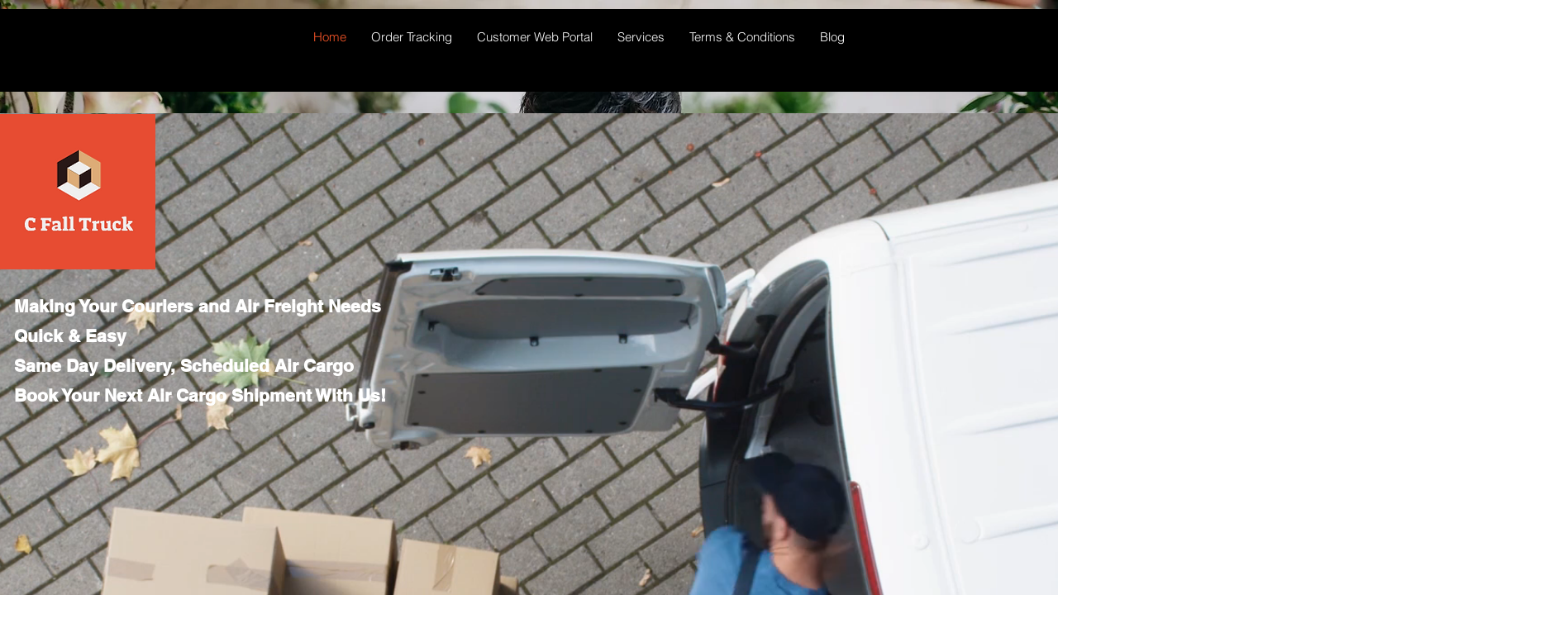

--- FILE ---
content_type: text/html; charset=UTF-8
request_url: https://ja.cfalltruck.com/
body_size: 195763
content:
<!DOCTYPE html>
<html lang="ja">
<head>
  
  <!-- SEO Tags -->
  <title>Same Day Delivery Services | Same Day Delivery</title>
  <meta name="description" content="Reliable same day delivery services by Same Day Delivery. Get your packages delivered fast and efficiently."/>
  <link rel="canonical" href="https://ja.cfalltruck.com"/>
  <meta property="og:title" content="Courier Delivery Service | www.cfalltruck.com | United States"/>
  <meta property="og:description" content="C Fall Truck LLC is here to serve all your courier and express delivery needs. You can count on our team to get the job done. Our prices are competitive and we're looking forward to getting your business. "/>
  <meta property="og:image" content="https://static.wixstatic.com/media/8f660e_78b6460324e24e45a9df48f8af4149e2~mv2.png/v1/fill/w_600,h_600,al_c/8f660e_78b6460324e24e45a9df48f8af4149e2~mv2.png"/>
  <meta property="og:image:width" content="600"/>
  <meta property="og:image:height" content="600"/>
  <meta property="og:url" content="https://ja.cfalltruck.com"/>
  <meta property="og:site_name" content="Same Day Delivery"/>
  <meta property="og:type" content="website"/>
  <script type="application/ld+json">{"@context":"https://schema.org/","@type":"LocalBusiness","name":"C FALL TRUCK LLC","url":"https://ja.cfalltruck.com","image":"https://static.wixstatic.com/media/8f660e_4a9895e507e143399f4b4c7bffec0825~mv2.png","address":{"@type":"PostalAddress","addressCountry":"US","addressLocality":"New York","addressRegion":"CT","postalCode":"10004","streetAddress":"25 Candlewood Mountain Road"},"telephone":"2129184490"}</script>
  <script type="application/ld+json">{"@context":"https://schema.org/","@type":"WebSite","name":"Same Day Delivery","url":"https://ja.cfalltruck.com"}</script>
  <link rel="alternate" href="https://www.cfalltruck.com/" hreflang="x-default"/>
  <link rel="alternate" href="https://aa.cfalltruck.com/" hreflang="aa-dj"/>
  <link rel="alternate" href="https://ab.cfalltruck.com/" hreflang="ab-ge"/>
  <link rel="alternate" href="https://ae.cfalltruck.com/" hreflang="ae-ir"/>
  <link rel="alternate" href="https://af.cfalltruck.com/" hreflang="af-za"/>
  <link rel="alternate" href="https://ak.cfalltruck.com/" hreflang="ak-gh"/>
  <link rel="alternate" href="https://am.cfalltruck.com/" hreflang="am-et"/>
  <link rel="alternate" href="https://an.cfalltruck.com/" hreflang="an-es"/>
  <link rel="alternate" href="https://ar.cfalltruck.com/" hreflang="ar-ae"/>
  <link rel="alternate" href="https://as.cfalltruck.com/" hreflang="as-in"/>
  <link rel="alternate" href="https://ay.cfalltruck.com/" hreflang="ay-bo"/>
  <link rel="alternate" href="https://az.cfalltruck.com/" hreflang="az-az"/>
  <link rel="alternate" href="https://be.cfalltruck.com/" hreflang="be-by"/>
  <link rel="alternate" href="https://bg.cfalltruck.com/" hreflang="bg-bg"/>
  <link rel="alternate" href="https://bh.cfalltruck.com/" hreflang="bh-in"/>
  <link rel="alternate" href="https://bi.cfalltruck.com/" hreflang="bi-vu"/>
  <link rel="alternate" href="https://bm.cfalltruck.com/" hreflang="bm-ml"/>
  <link rel="alternate" href="https://bn.cfalltruck.com/" hreflang="bn-bd"/>
  <link rel="alternate" href="https://bo.cfalltruck.com/" hreflang="bo-in"/>
  <link rel="alternate" href="https://br.cfalltruck.com/" hreflang="br-fr"/>
  <link rel="alternate" href="https://bs.cfalltruck.com/" hreflang="bs-ba"/>
  <link rel="alternate" href="https://ca.cfalltruck.com/" hreflang="ca-es"/>
  <link rel="alternate" href="https://ch.cfalltruck.com/" hreflang="ch-gu"/>
  <link rel="alternate" href="https://co.cfalltruck.com/" hreflang="co"/>
  <link rel="alternate" href="https://cr.cfalltruck.com/" hreflang="cr-ca"/>
  <link rel="alternate" href="https://cs.cfalltruck.com/" hreflang="cs-cz"/>
  <link rel="alternate" href="https://cu.cfalltruck.com/" hreflang="cu"/>
  <link rel="alternate" href="https://cy.cfalltruck.com/" hreflang="cy-gb"/>
  <link rel="alternate" href="https://da.cfalltruck.com/" hreflang="da-dk"/>
  <link rel="alternate" href="https://de.cfalltruck.com/" hreflang="de-de"/>
  <link rel="alternate" href="https://dv.cfalltruck.com/" hreflang="dv-mv"/>
  <link rel="alternate" href="https://dz.cfalltruck.com/" hreflang="dz-bt"/>
  <link rel="alternate" href="https://ee.cfalltruck.com/" hreflang="ee-gh"/>
  <link rel="alternate" href="https://el.cfalltruck.com/" hreflang="el-gr"/>
  <link rel="alternate" href="https://eo.cfalltruck.com/" hreflang="eo"/>
  <link rel="alternate" href="https://es.cfalltruck.com/" hreflang="es-es"/>
  <link rel="alternate" href="https://et.cfalltruck.com/" hreflang="et-ee"/>
  <link rel="alternate" href="https://eu.cfalltruck.com/" hreflang="eu-es"/>
  <link rel="alternate" href="https://fa.cfalltruck.com/" hreflang="fa-af"/>
  <link rel="alternate" href="https://ff.cfalltruck.com/" hreflang="ff-bj"/>
  <link rel="alternate" href="https://fi.cfalltruck.com/" hreflang="fi-fi"/>
  <link rel="alternate" href="https://fj.cfalltruck.com/" hreflang="fj-fj"/>
  <link rel="alternate" href="https://fo.cfalltruck.com/" hreflang="fo-fo"/>
  <link rel="alternate" href="https://fr.cfalltruck.com/" hreflang="fr-fr"/>
  <link rel="alternate" href="https://fy.cfalltruck.com/" hreflang="fy-nl"/>
  <link rel="alternate" href="https://ga.cfalltruck.com/" hreflang="ga-ie"/>
  <link rel="alternate" href="https://gd.cfalltruck.com/" hreflang="gd-ca"/>
  <link rel="alternate" href="https://gl.cfalltruck.com/" hreflang="gl-es"/>
  <link rel="alternate" href="https://gn.cfalltruck.com/" hreflang="gn-py"/>
  <link rel="alternate" href="https://gu.cfalltruck.com/" hreflang="gu-in"/>
  <link rel="alternate" href="https://gv.cfalltruck.com/" hreflang="gv-im"/>
  <link rel="alternate" href="https://ha.cfalltruck.com/" hreflang="ha-ng"/>
  <link rel="alternate" href="https://he.cfalltruck.com/" hreflang="he-il"/>
  <link rel="alternate" href="https://hi.cfalltruck.com/" hreflang="hi-in"/>
  <link rel="alternate" href="https://ho.cfalltruck.com/" hreflang="ho-pg"/>
  <link rel="alternate" href="https://hr.cfalltruck.com/" hreflang="hr-hr"/>
  <link rel="alternate" href="https://ht.cfalltruck.com/" hreflang="ht-ht"/>
  <link rel="alternate" href="https://hu.cfalltruck.com/" hreflang="hu-hu"/>
  <link rel="alternate" href="https://hy.cfalltruck.com/" hreflang="hy-am"/>
  <link rel="alternate" href="https://hz.cfalltruck.com/" hreflang="hz-ao"/>
  <link rel="alternate" href="https://ia.cfalltruck.com/" hreflang="ia"/>
  <link rel="alternate" href="https://id.cfalltruck.com/" hreflang="id-id"/>
  <link rel="alternate" href="https://ie.cfalltruck.com/" hreflang="ie"/>
  <link rel="alternate" href="https://ig.cfalltruck.com/" hreflang="ig-ng"/>
  <link rel="alternate" href="https://ii.cfalltruck.com/" hreflang="ii-cn"/>
  <link rel="alternate" href="https://ik.cfalltruck.com/" hreflang="ik-us"/>
  <link rel="alternate" href="https://io.cfalltruck.com/" hreflang="io"/>
  <link rel="alternate" href="https://is.cfalltruck.com/" hreflang="is-is"/>
  <link rel="alternate" href="https://it.cfalltruck.com/" hreflang="it-it"/>
  <link rel="alternate" href="https://iu.cfalltruck.com/" hreflang="iu-us"/>
  <link rel="alternate" href="https://ja.cfalltruck.com/" hreflang="ja-jp"/>
  <link rel="alternate" href="https://jv.cfalltruck.com/" hreflang="jv-id"/>
  <link rel="alternate" href="https://ka.cfalltruck.com/" hreflang="ka-ge"/>
  <link rel="alternate" href="https://ki.cfalltruck.com/" hreflang="ki-ke"/>
  <link rel="alternate" href="https://kk.cfalltruck.com/" hreflang="kk-kz"/>
  <link rel="alternate" href="https://kl.cfalltruck.com/" hreflang="kl-gl"/>
  <link rel="alternate" href="https://km.cfalltruck.com/" hreflang="km-kh"/>
  <link rel="alternate" href="https://kn.cfalltruck.com/" hreflang="kn-in"/>
  <link rel="alternate" href="https://ko.cfalltruck.com/" hreflang="ko-kr"/>
  <link rel="alternate" href="https://kr.cfalltruck.com/" hreflang="kr-ng"/>
  <link rel="alternate" href="https://ks.cfalltruck.com/" hreflang="ks-in"/>
  <link rel="alternate" href="https://ku.cfalltruck.com/" hreflang="ku-iq"/>
  <link rel="alternate" href="https://kw.cfalltruck.com/" hreflang="kw-gb"/>
  <link rel="alternate" href="https://ky.cfalltruck.com/" hreflang="ky-kg"/>
  <link rel="alternate" href="https://la.cfalltruck.com/" hreflang="la-it"/>
  <link rel="alternate" href="https://lb.cfalltruck.com/" hreflang="lb-lu"/>
  <link rel="alternate" href="https://lg.cfalltruck.com/" hreflang="lg-ug"/>
  <link rel="alternate" href="https://li.cfalltruck.com/" hreflang="li-nl"/>
  <link rel="alternate" href="https://ln.cfalltruck.com/" hreflang="ln-cd"/>
  <link rel="alternate" href="https://lo.cfalltruck.com/" hreflang="lo-la"/>
  <link rel="alternate" href="https://lt.cfalltruck.com/" hreflang="lt-lt"/>
  <link rel="alternate" href="https://lu.cfalltruck.com/" hreflang="lu-cg"/>
  <link rel="alternate" href="https://lv.cfalltruck.com/" hreflang="lv-lv"/>
  <link rel="alternate" href="https://mg.cfalltruck.com/" hreflang="mg-mg"/>
  <link rel="alternate" href="https://mh.cfalltruck.com/" hreflang="mh-mh"/>
  <link rel="alternate" href="https://mi.cfalltruck.com/" hreflang="mi"/>
  <link rel="alternate" href="https://mk.cfalltruck.com/" hreflang="mk-mk"/>
  <link rel="alternate" href="https://ml.cfalltruck.com/" hreflang="ml-in"/>
  <link rel="alternate" href="https://mn.cfalltruck.com/" hreflang="mn-mn"/>
  <link rel="alternate" href="https://mr.cfalltruck.com/" hreflang="mr-in"/>
  <link rel="alternate" href="https://ms.cfalltruck.com/" hreflang="ms"/>
  <link rel="alternate" href="https://mt.cfalltruck.com/" hreflang="mt-mt"/>
  <link rel="alternate" href="https://my.cfalltruck.com/" hreflang="my-mm"/>
  <link rel="alternate" href="https://na.cfalltruck.com/" hreflang="na-nr"/>
  <link rel="alternate" href="https://nb.cfalltruck.com/" hreflang="nb-no"/>
  <link rel="alternate" href="https://nd.cfalltruck.com/" hreflang="nd-zw"/>
  <link rel="alternate" href="https://ne.cfalltruck.com/" hreflang="ne-np"/>
  <link rel="alternate" href="https://ng.cfalltruck.com/" hreflang="ng-na"/>
  <link rel="alternate" href="https://nl.cfalltruck.com/" hreflang="nl-nl"/>
  <link rel="alternate" href="https://nn.cfalltruck.com/" hreflang="nn-no"/>
  <link rel="alternate" href="https://no.cfalltruck.com/" hreflang="no-no"/>
  <link rel="alternate" href="https://nr.cfalltruck.com/" hreflang="nr-za"/>
  <link rel="alternate" href="https://nv.cfalltruck.com/" hreflang="nv-us"/>
  <link rel="alternate" href="https://ny.cfalltruck.com/" hreflang="ny-mw"/>
  <link rel="alternate" href="https://oc.cfalltruck.com/" hreflang="oc-ca"/>
  <link rel="alternate" href="https://oj.cfalltruck.com/" hreflang="oj-us"/>
  <link rel="alternate" href="https://om.cfalltruck.com/" hreflang="om-et"/>
  <link rel="alternate" href="https://or.cfalltruck.com/" hreflang="or-in"/>
  <link rel="alternate" href="https://pa.cfalltruck.com/" hreflang="pa-in"/>
  <link rel="alternate" href="https://pi.cfalltruck.com/" hreflang="pi-in"/>
  <link rel="alternate" href="https://pl.cfalltruck.com/" hreflang="pl-pl"/>
  <link rel="alternate" href="https://ps.cfalltruck.com/" hreflang="ps-af"/>
  <link rel="alternate" href="https://pt.cfalltruck.com/" hreflang="pt-br"/>
  <link rel="alternate" href="https://qu.cfalltruck.com/" hreflang="qu-pe"/>
  <link rel="alternate" href="https://rm.cfalltruck.com/" hreflang="rm-ch"/>
  <link rel="alternate" href="https://rn.cfalltruck.com/" hreflang="rn-bi"/>
  <link rel="alternate" href="https://ro.cfalltruck.com/" hreflang="ro-ro"/>
  <link rel="alternate" href="https://rw.cfalltruck.com/" hreflang="rw-rw"/>
  <link rel="alternate" href="https://sa.cfalltruck.com/" hreflang="sa-in"/>
  <link rel="alternate" href="https://sc.cfalltruck.com/" hreflang="sc-it"/>
  <link rel="alternate" href="https://sd.cfalltruck.com/" hreflang="sd-in"/>
  <link rel="alternate" href="https://se.cfalltruck.com/" hreflang="se-se"/>
  <link rel="alternate" href="https://sg.cfalltruck.com/" hreflang="sg-cf"/>
  <link rel="alternate" href="https://si.cfalltruck.com/" hreflang="si-lk"/>
  <link rel="alternate" href="https://sk.cfalltruck.com/" hreflang="sk-sk"/>
  <link rel="alternate" href="https://sl.cfalltruck.com/" hreflang="sl-si"/>
  <link rel="alternate" href="https://sm.cfalltruck.com/" hreflang="sm-ws"/>
  <link rel="alternate" href="https://sn.cfalltruck.com/" hreflang="sn-zw"/>
  <link rel="alternate" href="https://so.cfalltruck.com/" hreflang="so-so"/>
  <link rel="alternate" href="https://sq.cfalltruck.com/" hreflang="sq-al"/>
  <link rel="alternate" href="https://sr.cfalltruck.com/" hreflang="sr-rs"/>
  <link rel="alternate" href="https://ss.cfalltruck.com/" hreflang="ss-za"/>
  <link rel="alternate" href="https://st.cfalltruck.com/" hreflang="st-ls"/>
  <link rel="alternate" href="https://su.cfalltruck.com/" hreflang="su-id"/>
  <link rel="alternate" href="https://sv.cfalltruck.com/" hreflang="sv-se"/>
  <link rel="alternate" href="https://sw.cfalltruck.com/" hreflang="sw-ke"/>
  <link rel="alternate" href="https://ta.cfalltruck.com/" hreflang="ta-in"/>
  <link rel="alternate" href="https://te.cfalltruck.com/" hreflang="te-in"/>
  <link rel="alternate" href="https://tg.cfalltruck.com/" hreflang="tg"/>
  <link rel="alternate" href="https://th.cfalltruck.com/" hreflang="th-th"/>
  <link rel="alternate" href="https://ti.cfalltruck.com/" hreflang="ti-er"/>
  <link rel="alternate" href="https://tk.cfalltruck.com/" hreflang="tk-tm"/>
  <link rel="alternate" href="https://tl.cfalltruck.com/" hreflang="tl-ph"/>
  <link rel="alternate" href="https://tn.cfalltruck.com/" hreflang="tn-bw"/>
  <link rel="alternate" href="https://to.cfalltruck.com/" hreflang="to-to"/>
  <link rel="alternate" href="https://tr.cfalltruck.com/" hreflang="tr-tr"/>
  <link rel="alternate" href="https://ts.cfalltruck.com/" hreflang="ts-za"/>
  <link rel="alternate" href="https://tw.cfalltruck.com/" hreflang="tw-gh"/>
  <link rel="alternate" href="https://ty.cfalltruck.com/" hreflang="ty-pf"/>
  <link rel="alternate" href="https://ug.cfalltruck.com/" hreflang="ug"/>
  <link rel="alternate" href="https://uk.cfalltruck.com/" hreflang="uk-ua"/>
  <link rel="alternate" href="https://ur.cfalltruck.com/" hreflang="ur-pk"/>
  <link rel="alternate" href="https://uz.cfalltruck.com/" hreflang="uz-uz"/>
  <link rel="alternate" href="https://ve.cfalltruck.com/" hreflang="ve-za"/>
  <link rel="alternate" href="https://vi.cfalltruck.com/" hreflang="vi-vn"/>
  <link rel="alternate" href="https://vo.cfalltruck.com/" hreflang="vo-zw"/>
  <link rel="alternate" href="https://wa.cfalltruck.com/" hreflang="wa-be"/>
  <link rel="alternate" href="https://wo.cfalltruck.com/" hreflang="wo-sn"/>
  <link rel="alternate" href="https://xh.cfalltruck.com/" hreflang="xh-za"/>
  <link rel="alternate" href="https://yi.cfalltruck.com/" hreflang="yi-il"/>
  <link rel="alternate" href="https://yo.cfalltruck.com/" hreflang="yo-bj"/>
  <link rel="alternate" href="https://za.cfalltruck.com/" hreflang="za-cn"/>
  <link rel="alternate" href="https://zh.cfalltruck.com/" hreflang="zh-cn"/>
  <link rel="alternate" href="https://zu.cfalltruck.com/" hreflang="zu-za"/>
  <link rel="alternate" href="https://www.cfalltruck.com/" hreflang="en-us"/>
  <meta name="google-site-verification" content="JA3oWX--Z4fj9GmiSGLUz8fu9rwKlYHJqPYM7KJRzPw"/>
  <meta name="msvalidate.01" content="0999F7B5B3CDF9EE45043D7C6FF72975"/>
  <link rel="alternate" href="https://ja.cfalltruck.com/blog-feed.xml" type="application/rss+xml" title="Same Day Delivery - RSS"/>
  <meta name="twitter:description" content="C Fall Truck LLC is here to serve all your courier and express delivery needs. You can count on our team to get the job done. Our prices are competitive and we're looking forward to getting your business. "/>
  <meta name="twitter:image" content="https://static.wixstatic.com/media/8f660e_78b6460324e24e45a9df48f8af4149e2~mv2.png/v1/fill/w_600,h_600,al_c/8f660e_78b6460324e24e45a9df48f8af4149e2~mv2.png"/>
  <meta name="twitter:card" content="summary"/>
  <meta name="twitter:title" content="Courier Delivery Service | www.cfalltruck.com | United StatesCourier Service and Air Freight Forwarding"/><meta name="p:domain_verify" content="8b37289f28afe76249cf4b6ecff76913"/>

  
  <meta charset='utf-8'>
  <meta name="viewport" content="width=device-width, initial-scale=1" id="wixDesktopViewport" />
  <meta http-equiv="X-UA-Compatible" content="IE=edge">
  <meta name="generator" content="Wix.com Website Builder"/>

  <link rel="icon" sizes="192x192" href="https://static.wixstatic.com/media/8f660e_78b6460324e24e45a9df48f8af4149e2%7Emv2.png/v1/fill/w_192%2Ch_192%2Clg_1%2Cusm_0.66_1.00_0.01/8f660e_78b6460324e24e45a9df48f8af4149e2%7Emv2.png" type="image/png"/>
  <link rel="shortcut icon" href="https://static.wixstatic.com/media/8f660e_78b6460324e24e45a9df48f8af4149e2%7Emv2.png/v1/fill/w_192%2Ch_192%2Clg_1%2Cusm_0.66_1.00_0.01/8f660e_78b6460324e24e45a9df48f8af4149e2%7Emv2.png" type="image/png"/>
  <link rel="apple-touch-icon" href="https://static.wixstatic.com/media/8f660e_78b6460324e24e45a9df48f8af4149e2%7Emv2.png/v1/fill/w_180%2Ch_180%2Clg_1%2Cusm_0.66_1.00_0.01/8f660e_78b6460324e24e45a9df48f8af4149e2%7Emv2.png" type="image/png"/>

  <!-- Safari Pinned Tab Icon -->
  <!-- <link rel="mask-icon" href="https://static.wixstatic.com/media/8f660e_78b6460324e24e45a9df48f8af4149e2%7Emv2.png/v1/fill/w_192%2Ch_192%2Clg_1%2Cusm_0.66_1.00_0.01/8f660e_78b6460324e24e45a9df48f8af4149e2%7Emv2.png"> -->

  <!-- Original trials -->
  


  <!-- Segmenter Polyfill -->
  <script>
    if (!window.Intl || !window.Intl.Segmenter) {
      (function() {
        var script = document.createElement('script');
        script.src = 'https://static.parastorage.com/unpkg/@formatjs/intl-segmenter@11.7.10/polyfill.iife.js';
        document.head.appendChild(script);
      })();
    }
  </script>

  <!-- Legacy Polyfills -->
  <script nomodule="" src="https://static.parastorage.com/unpkg/core-js-bundle@3.2.1/minified.js"></script>
  <script nomodule="" src="https://static.parastorage.com/unpkg/focus-within-polyfill@5.0.9/dist/focus-within-polyfill.js"></script>

  <!-- Performance API Polyfills -->
  <script>
  (function () {
    var noop = function noop() {};
    if ("performance" in window === false) {
      window.performance = {};
    }
    window.performance.mark = performance.mark || noop;
    window.performance.measure = performance.measure || noop;
    if ("now" in window.performance === false) {
      var nowOffset = Date.now();
      if (performance.timing && performance.timing.navigationStart) {
        nowOffset = performance.timing.navigationStart;
      }
      window.performance.now = function now() {
        return Date.now() - nowOffset;
      };
    }
  })();
  </script>

  <!-- Globals Definitions -->
  <script>
    (function () {
      var now = Date.now()
      window.initialTimestamps = {
        initialTimestamp: now,
        initialRequestTimestamp: Math.round(performance.timeOrigin ? performance.timeOrigin : now - performance.now())
      }

      window.thunderboltTag = "libs-releases-GA-local"
      window.thunderboltVersion = "1.16780.0"
    })();
  </script>

  <!-- Essential Viewer Model -->
  <script type="application/json" id="wix-essential-viewer-model">{"fleetConfig":{"fleetName":"thunderbolt-seo-renderer-user-code","type":"GA","code":0},"mode":{"qa":false,"enableTestApi":false,"debug":false,"ssrIndicator":false,"ssrOnly":false,"siteAssetsFallback":"enable","versionIndicator":false},"componentsLibrariesTopology":[{"artifactId":"editor-elements","namespace":"wixui","url":"https:\/\/static.parastorage.com\/services\/editor-elements\/1.14853.0"},{"artifactId":"editor-elements","namespace":"dsgnsys","url":"https:\/\/static.parastorage.com\/services\/editor-elements\/1.14853.0"}],"siteFeaturesConfigs":{"sessionManager":{"isRunningInDifferentSiteContext":false}},"language":{"userLanguage":"ja"},"siteAssets":{"clientTopology":{"mediaRootUrl":"https:\/\/static.wixstatic.com","staticMediaUrl":"https:\/\/static.wixstatic.com\/media","moduleRepoUrl":"https:\/\/static.parastorage.com\/unpkg","fileRepoUrl":"https:\/\/static.parastorage.com\/services","viewerAppsUrl":"https:\/\/viewer-apps.parastorage.com","viewerAssetsUrl":"https:\/\/viewer-assets.parastorage.com","siteAssetsUrl":"https:\/\/siteassets.parastorage.com","pageJsonServerUrls":["https:\/\/pages.parastorage.com","https:\/\/staticorigin.wixstatic.com","https:\/\/ja.cfalltruck.com","https:\/\/fallback.wix.com\/wix-html-editor-pages-webapp\/page"],"pathOfTBModulesInFileRepoForFallback":"wix-thunderbolt\/dist\/"}},"siteFeatures":["accessibility","appMonitoring","assetsLoader","businessLogger","captcha","clickHandlerRegistrar","codeEmbed","commonConfig","componentsLoader","componentsRegistry","consentPolicy","cookiesManager","cyclicTabbing","domSelectors","environmentWixCodeSdk","environment","lightbox","locationWixCodeSdk","mpaNavigation","multilingual","navigationManager","navigationPhases","ooi","pages","panorama","renderer","reporter","routerFetch","router","scrollRestoration","seoWixCodeSdk","seo","sessionManager","siteMembersWixCodeSdk","siteMembers","siteScrollBlocker","siteWixCodeSdk","speculationRules","ssrCache","stores","structureApi","thunderboltInitializer","tpaCommons","translations","usedPlatformApis","warmupData","windowMessageRegistrar","windowWixCodeSdk","wixCustomElementComponent","wixEmbedsApi","componentsReact","platform"],"site":{"externalBaseUrl":"https:\/\/ja.cfalltruck.com","isSEO":true},"media":{"staticMediaUrl":"https:\/\/static.wixstatic.com\/media","mediaRootUrl":"https:\/\/static.wixstatic.com\/","staticVideoUrl":"https:\/\/video.wixstatic.com\/"},"requestUrl":"https:\/\/ja.cfalltruck.com\/","rollout":{"siteAssetsVersionsRollout":false,"isDACRollout":0,"isTBRollout":false},"commonConfig":{"brand":"wix","host":"VIEWER","bsi":"","consentPolicy":{},"consentPolicyHeader":{},"siteRevision":"606","renderingFlow":"NONE","language":"ja","locale":"ja-jp"},"interactionSampleRatio":0.01,"dynamicModelUrl":"https:\/\/ja.cfalltruck.com\/_api\/v2\/dynamicmodel","accessTokensUrl":"https:\/\/ja.cfalltruck.com\/_api\/v1\/access-tokens","isExcludedFromSecurityExperiments":false,"experiments":{"specs.thunderbolt.hardenFetchAndXHR":true,"specs.thunderbolt.securityExperiments":true}}</script>
  <script>window.viewerModel = JSON.parse(document.getElementById('wix-essential-viewer-model').textContent)</script>

  <script>
    window.commonConfig = viewerModel.commonConfig
  </script>

  
  <!-- BEGIN handleAccessTokens bundle -->

  <script data-url="https://static.parastorage.com/services/wix-thunderbolt/dist/handleAccessTokens.inline.4f2f9a53.bundle.min.js">(()=>{"use strict";function e(e){let{context:o,property:r,value:n,enumerable:i=!0}=e,c=e.get,l=e.set;if(!r||void 0===n&&!c&&!l)return new Error("property and value are required");let a=o||globalThis,s=a?.[r],u={};if(void 0!==n)u.value=n;else{if(c){let e=t(c);e&&(u.get=e)}if(l){let e=t(l);e&&(u.set=e)}}let p={...u,enumerable:i||!1,configurable:!1};void 0!==n&&(p.writable=!1);try{Object.defineProperty(a,r,p)}catch(e){return e instanceof TypeError?s:e}return s}function t(e,t){return"function"==typeof e?e:!0===e?.async&&"function"==typeof e.func?t?async function(t){return e.func(t)}:async function(){return e.func()}:"function"==typeof e?.func?e.func:void 0}try{e({property:"strictDefine",value:e})}catch{}try{e({property:"defineStrictObject",value:r})}catch{}try{e({property:"defineStrictMethod",value:n})}catch{}var o=["toString","toLocaleString","valueOf","constructor","prototype"];function r(t){let{context:n,property:c,propertiesToExclude:l=[],skipPrototype:a=!1,hardenPrototypePropertiesToExclude:s=[]}=t;if(!c)return new Error("property is required");let u=(n||globalThis)[c],p={},f=i(n,c);u&&("object"==typeof u||"function"==typeof u)&&Reflect.ownKeys(u).forEach(t=>{if(!l.includes(t)&&!o.includes(t)){let o=i(u,t);if(o&&(o.writable||o.configurable)){let{value:r,get:n,set:i,enumerable:c=!1}=o,l={};void 0!==r?l.value=r:n?l.get=n:i&&(l.set=i);try{let o=e({context:u,property:t,...l,enumerable:c});p[t]=o}catch(e){if(!(e instanceof TypeError))throw e;try{p[t]=o.value||o.get||o.set}catch{}}}}});let d={originalObject:u,originalProperties:p};if(!a&&void 0!==u?.prototype){let e=r({context:u,property:"prototype",propertiesToExclude:s,skipPrototype:!0});e instanceof Error||(d.originalPrototype=e?.originalObject,d.originalPrototypeProperties=e?.originalProperties)}return e({context:n,property:c,value:u,enumerable:f?.enumerable}),d}function n(t,o){let r=(o||globalThis)[t],n=i(o||globalThis,t);return r&&n&&(n.writable||n.configurable)?(Object.freeze(r),e({context:globalThis,property:t,value:r})):r}function i(e,t){if(e&&t)try{return Reflect.getOwnPropertyDescriptor(e,t)}catch{return}}function c(e){if("string"!=typeof e)return e;try{return decodeURIComponent(e).toLowerCase().trim()}catch{return e.toLowerCase().trim()}}function l(e,t){let o="";if("string"==typeof e)o=e.split("=")[0]?.trim()||"";else{if(!e||"string"!=typeof e.name)return!1;o=e.name}return t.has(c(o)||"")}function a(e,t){let o;return o="string"==typeof e?e.split(";").map(e=>e.trim()).filter(e=>e.length>0):e||[],o.filter(e=>!l(e,t))}var s=null;function u(){return null===s&&(s=typeof Document>"u"?void 0:Object.getOwnPropertyDescriptor(Document.prototype,"cookie")),s}function p(t,o){if(!globalThis?.cookieStore)return;let r=globalThis.cookieStore.get.bind(globalThis.cookieStore),n=globalThis.cookieStore.getAll.bind(globalThis.cookieStore),i=globalThis.cookieStore.set.bind(globalThis.cookieStore),c=globalThis.cookieStore.delete.bind(globalThis.cookieStore);return e({context:globalThis.CookieStore.prototype,property:"get",value:async function(e){return l(("string"==typeof e?e:e.name)||"",t)?null:r.call(this,e)},enumerable:!0}),e({context:globalThis.CookieStore.prototype,property:"getAll",value:async function(){return a(await n.apply(this,Array.from(arguments)),t)},enumerable:!0}),e({context:globalThis.CookieStore.prototype,property:"set",value:async function(){let e=Array.from(arguments);if(!l(1===e.length?e[0].name:e[0],t))return i.apply(this,e);o&&console.warn(o)},enumerable:!0}),e({context:globalThis.CookieStore.prototype,property:"delete",value:async function(){let e=Array.from(arguments);if(!l(1===e.length?e[0].name:e[0],t))return c.apply(this,e)},enumerable:!0}),e({context:globalThis.cookieStore,property:"prototype",value:globalThis.CookieStore.prototype,enumerable:!1}),e({context:globalThis,property:"cookieStore",value:globalThis.cookieStore,enumerable:!0}),{get:r,getAll:n,set:i,delete:c}}var f=["TextEncoder","TextDecoder","XMLHttpRequestEventTarget","EventTarget","URL","JSON","Reflect","Object","Array","Map","Set","WeakMap","WeakSet","Promise","Symbol","Error"],d=["addEventListener","removeEventListener","dispatchEvent","encodeURI","encodeURIComponent","decodeURI","decodeURIComponent"];const y=(e,t)=>{try{const o=t?t.get.call(document):document.cookie;return o.split(";").map(e=>e.trim()).filter(t=>t?.startsWith(e))[0]?.split("=")[1]}catch(e){return""}},g=(e="",t="",o="/")=>`${e}=; ${t?`domain=${t};`:""} max-age=0; path=${o}; expires=Thu, 01 Jan 1970 00:00:01 GMT`;function m(){(function(){if("undefined"!=typeof window){const e=performance.getEntriesByType("navigation")[0];return"back_forward"===(e?.type||"")}return!1})()&&function(){const{counter:e}=function(){const e=b("getItem");if(e){const[t,o]=e.split("-"),r=o?parseInt(o,10):0;if(r>=3){const e=t?Number(t):0;if(Date.now()-e>6e4)return{counter:0}}return{counter:r}}return{counter:0}}();e<3?(!function(e=1){b("setItem",`${Date.now()}-${e}`)}(e+1),window.location.reload()):console.error("ATS: Max reload attempts reached")}()}function b(e,t){try{return sessionStorage[e]("reload",t||"")}catch(e){console.error("ATS: Error calling sessionStorage:",e)}}const h="client-session-bind",v="sec-fetch-unsupported",{experiments:w}=window.viewerModel,T=[h,"client-binding",v,"svSession","smSession","server-session-bind","wixSession2","wixSession3"].map(e=>e.toLowerCase()),{cookie:S}=function(t,o){let r=new Set(t);return e({context:document,property:"cookie",set:{func:e=>function(e,t,o,r){let n=u(),i=c(t.split(";")[0]||"")||"";[...o].every(e=>!i.startsWith(e.toLowerCase()))&&n?.set?n.set.call(e,t):r&&console.warn(r)}(document,e,r,o)},get:{func:()=>function(e,t){let o=u();if(!o?.get)throw new Error("Cookie descriptor or getter not available");return a(o.get.call(e),t).join("; ")}(document,r)},enumerable:!0}),{cookieStore:p(r,o),cookie:u()}}(T),k="tbReady",x="security_overrideGlobals",{experiments:E,siteFeaturesConfigs:C,accessTokensUrl:P}=window.viewerModel,R=P,M={},O=(()=>{const e=y(h,S);if(w["specs.thunderbolt.browserCacheReload"]){y(v,S)||e?b("removeItem"):m()}return(()=>{const e=g(h),t=g(h,location.hostname);S.set.call(document,e),S.set.call(document,t)})(),e})();O&&(M["client-binding"]=O);const D=fetch;addEventListener(k,function e(t){const{logger:o}=t.detail;try{window.tb.init({fetch:D,fetchHeaders:M})}catch(e){const t=new Error("TB003");o.meter(`${x}_${t.message}`,{paramsOverrides:{errorType:x,eventString:t.message}}),window?.viewerModel?.mode.debug&&console.error(e)}finally{removeEventListener(k,e)}}),E["specs.thunderbolt.hardenFetchAndXHR"]||(window.fetchDynamicModel=()=>C.sessionManager.isRunningInDifferentSiteContext?Promise.resolve({}):fetch(R,{credentials:"same-origin",headers:M}).then(function(e){if(!e.ok)throw new Error(`[${e.status}]${e.statusText}`);return e.json()}),window.dynamicModelPromise=window.fetchDynamicModel())})();
//# sourceMappingURL=https://static.parastorage.com/services/wix-thunderbolt/dist/handleAccessTokens.inline.4f2f9a53.bundle.min.js.map</script>

<!-- END handleAccessTokens bundle -->

<!-- BEGIN overrideGlobals bundle -->

<script data-url="https://static.parastorage.com/services/wix-thunderbolt/dist/overrideGlobals.inline.ec13bfcf.bundle.min.js">(()=>{"use strict";function e(e){let{context:r,property:o,value:n,enumerable:i=!0}=e,c=e.get,a=e.set;if(!o||void 0===n&&!c&&!a)return new Error("property and value are required");let l=r||globalThis,u=l?.[o],s={};if(void 0!==n)s.value=n;else{if(c){let e=t(c);e&&(s.get=e)}if(a){let e=t(a);e&&(s.set=e)}}let p={...s,enumerable:i||!1,configurable:!1};void 0!==n&&(p.writable=!1);try{Object.defineProperty(l,o,p)}catch(e){return e instanceof TypeError?u:e}return u}function t(e,t){return"function"==typeof e?e:!0===e?.async&&"function"==typeof e.func?t?async function(t){return e.func(t)}:async function(){return e.func()}:"function"==typeof e?.func?e.func:void 0}try{e({property:"strictDefine",value:e})}catch{}try{e({property:"defineStrictObject",value:o})}catch{}try{e({property:"defineStrictMethod",value:n})}catch{}var r=["toString","toLocaleString","valueOf","constructor","prototype"];function o(t){let{context:n,property:c,propertiesToExclude:a=[],skipPrototype:l=!1,hardenPrototypePropertiesToExclude:u=[]}=t;if(!c)return new Error("property is required");let s=(n||globalThis)[c],p={},f=i(n,c);s&&("object"==typeof s||"function"==typeof s)&&Reflect.ownKeys(s).forEach(t=>{if(!a.includes(t)&&!r.includes(t)){let r=i(s,t);if(r&&(r.writable||r.configurable)){let{value:o,get:n,set:i,enumerable:c=!1}=r,a={};void 0!==o?a.value=o:n?a.get=n:i&&(a.set=i);try{let r=e({context:s,property:t,...a,enumerable:c});p[t]=r}catch(e){if(!(e instanceof TypeError))throw e;try{p[t]=r.value||r.get||r.set}catch{}}}}});let d={originalObject:s,originalProperties:p};if(!l&&void 0!==s?.prototype){let e=o({context:s,property:"prototype",propertiesToExclude:u,skipPrototype:!0});e instanceof Error||(d.originalPrototype=e?.originalObject,d.originalPrototypeProperties=e?.originalProperties)}return e({context:n,property:c,value:s,enumerable:f?.enumerable}),d}function n(t,r){let o=(r||globalThis)[t],n=i(r||globalThis,t);return o&&n&&(n.writable||n.configurable)?(Object.freeze(o),e({context:globalThis,property:t,value:o})):o}function i(e,t){if(e&&t)try{return Reflect.getOwnPropertyDescriptor(e,t)}catch{return}}function c(e){if("string"!=typeof e)return e;try{return decodeURIComponent(e).toLowerCase().trim()}catch{return e.toLowerCase().trim()}}function a(e,t){return e instanceof Headers?e.forEach((r,o)=>{l(o,t)||e.delete(o)}):Object.keys(e).forEach(r=>{l(r,t)||delete e[r]}),e}function l(e,t){return!t.has(c(e)||"")}function u(e,t){let r=!0,o=function(e){let t,r;if(globalThis.Request&&e instanceof Request)t=e.url;else{if("function"!=typeof e?.toString)throw new Error("Unsupported type for url");t=e.toString()}try{return new URL(t).pathname}catch{return r=t.replace(/#.+/gi,"").split("?").shift(),r.startsWith("/")?r:`/${r}`}}(e),n=c(o);return n&&t.some(e=>n.includes(e))&&(r=!1),r}function s(t,r,o){let n=fetch,i=XMLHttpRequest,c=new Set(r);function s(){let e=new i,r=e.open,n=e.setRequestHeader;return e.open=function(){let n=Array.from(arguments),i=n[1];if(n.length<2||u(i,t))return r.apply(e,n);throw new Error(o||`Request not allowed for path ${i}`)},e.setRequestHeader=function(t,r){l(decodeURIComponent(t),c)&&n.call(e,t,r)},e}return e({property:"fetch",value:function(){let e=function(e,t){return globalThis.Request&&e[0]instanceof Request&&e[0]?.headers?a(e[0].headers,t):e[1]?.headers&&a(e[1].headers,t),e}(arguments,c);return u(arguments[0],t)?n.apply(globalThis,Array.from(e)):new Promise((e,t)=>{t(new Error(o||`Request not allowed for path ${arguments[0]}`))})},enumerable:!0}),e({property:"XMLHttpRequest",value:s,enumerable:!0}),Object.keys(i).forEach(e=>{s[e]=i[e]}),{fetch:n,XMLHttpRequest:i}}var p=["TextEncoder","TextDecoder","XMLHttpRequestEventTarget","EventTarget","URL","JSON","Reflect","Object","Array","Map","Set","WeakMap","WeakSet","Promise","Symbol","Error"],f=["addEventListener","removeEventListener","dispatchEvent","encodeURI","encodeURIComponent","decodeURI","decodeURIComponent"];const d=function(){let t=globalThis.open,r=document.open;function o(e,r,o){let n="string"!=typeof e,i=t.call(window,e,r,o);return n||e&&function(e){return e.startsWith("//")&&/(?:[a-z0-9](?:[a-z0-9-]{0,61}[a-z0-9])?\.)+[a-z0-9][a-z0-9-]{0,61}[a-z0-9]/g.test(`${location.protocol}:${e}`)&&(e=`${location.protocol}${e}`),!e.startsWith("http")||new URL(e).hostname===location.hostname}(e)?{}:i}return e({property:"open",value:o,context:globalThis,enumerable:!0}),e({property:"open",value:function(e,t,n){return e?o(e,t,n):r.call(document,e||"",t||"",n||"")},context:document,enumerable:!0}),{open:t,documentOpen:r}},y=function(){let t=document.createElement,r=Element.prototype.setAttribute,o=Element.prototype.setAttributeNS;return e({property:"createElement",context:document,value:function(n,i){let a=t.call(document,n,i);if("iframe"===c(n)){e({property:"srcdoc",context:a,get:()=>"",set:()=>{console.warn("`srcdoc` is not allowed in iframe elements.")}});let t=function(e,t){"srcdoc"!==e.toLowerCase()?r.call(a,e,t):console.warn("`srcdoc` attribute is not allowed to be set.")},n=function(e,t,r){"srcdoc"!==t.toLowerCase()?o.call(a,e,t,r):console.warn("`srcdoc` attribute is not allowed to be set.")};a.setAttribute=t,a.setAttributeNS=n}return a},enumerable:!0}),{createElement:t,setAttribute:r,setAttributeNS:o}},m=["client-binding"],b=["/_api/v1/access-tokens","/_api/v2/dynamicmodel","/_api/one-app-session-web/v3/businesses"],h=function(){let t=setTimeout,r=setInterval;return o("setTimeout",0,globalThis),o("setInterval",0,globalThis),{setTimeout:t,setInterval:r};function o(t,r,o){let n=o||globalThis,i=n[t];if(!i||"function"!=typeof i)throw new Error(`Function ${t} not found or is not a function`);e({property:t,value:function(){let e=Array.from(arguments);if("string"!=typeof e[r])return i.apply(n,e);console.warn(`Calling ${t} with a String Argument at index ${r} is not allowed`)},context:o,enumerable:!0})}},v=function(){if(navigator&&"serviceWorker"in navigator){let t=navigator.serviceWorker.register;return e({context:navigator.serviceWorker,property:"register",value:function(){console.log("Service worker registration is not allowed")},enumerable:!0}),{register:t}}return{}};performance.mark("overrideGlobals started");const{isExcludedFromSecurityExperiments:g,experiments:w}=window.viewerModel,E=!g&&w["specs.thunderbolt.securityExperiments"];try{d(),E&&y(),w["specs.thunderbolt.hardenFetchAndXHR"]&&E&&s(b,m),v(),(e=>{let t=[],r=[];r=r.concat(["TextEncoder","TextDecoder"]),e&&(r=r.concat(["XMLHttpRequestEventTarget","EventTarget"])),r=r.concat(["URL","JSON"]),e&&(t=t.concat(["addEventListener","removeEventListener"])),t=t.concat(["encodeURI","encodeURIComponent","decodeURI","decodeURIComponent"]),r=r.concat(["String","Number"]),e&&r.push("Object"),r=r.concat(["Reflect"]),t.forEach(e=>{n(e),["addEventListener","removeEventListener"].includes(e)&&n(e,document)}),r.forEach(e=>{o({property:e})})})(E),E&&h()}catch(e){window?.viewerModel?.mode.debug&&console.error(e);const t=new Error("TB006");window.fedops?.reportError(t,"security_overrideGlobals"),window.Sentry?window.Sentry.captureException(t):globalThis.defineStrictProperty("sentryBuffer",[t],window,!1)}performance.mark("overrideGlobals ended")})();
//# sourceMappingURL=https://static.parastorage.com/services/wix-thunderbolt/dist/overrideGlobals.inline.ec13bfcf.bundle.min.js.map</script>

<!-- END overrideGlobals bundle -->


  
  <script>
    window.commonConfig = viewerModel.commonConfig

	
  </script>

  <!-- Initial CSS -->
  <style data-url="https://static.parastorage.com/services/wix-thunderbolt/dist/main.347af09f.min.css">@keyframes slide-horizontal-new{0%{transform:translateX(100%)}}@keyframes slide-horizontal-old{80%{opacity:1}to{opacity:0;transform:translateX(-100%)}}@keyframes slide-vertical-new{0%{transform:translateY(-100%)}}@keyframes slide-vertical-old{80%{opacity:1}to{opacity:0;transform:translateY(100%)}}@keyframes out-in-new{0%{opacity:0}}@keyframes out-in-old{to{opacity:0}}:root:active-view-transition{view-transition-name:none}::view-transition{pointer-events:none}:root:active-view-transition::view-transition-new(page-group),:root:active-view-transition::view-transition-old(page-group){animation-duration:.6s;cursor:wait;pointer-events:all}:root:active-view-transition-type(SlideHorizontal)::view-transition-old(page-group){animation:slide-horizontal-old .6s cubic-bezier(.83,0,.17,1) forwards;mix-blend-mode:normal}:root:active-view-transition-type(SlideHorizontal)::view-transition-new(page-group){animation:slide-horizontal-new .6s cubic-bezier(.83,0,.17,1) backwards;mix-blend-mode:normal}:root:active-view-transition-type(SlideVertical)::view-transition-old(page-group){animation:slide-vertical-old .6s cubic-bezier(.83,0,.17,1) forwards;mix-blend-mode:normal}:root:active-view-transition-type(SlideVertical)::view-transition-new(page-group){animation:slide-vertical-new .6s cubic-bezier(.83,0,.17,1) backwards;mix-blend-mode:normal}:root:active-view-transition-type(OutIn)::view-transition-old(page-group){animation:out-in-old .35s cubic-bezier(.22,1,.36,1) forwards}:root:active-view-transition-type(OutIn)::view-transition-new(page-group){animation:out-in-new .35s cubic-bezier(.64,0,.78,0) .35s backwards}@media(prefers-reduced-motion:reduce){::view-transition-group(*),::view-transition-new(*),::view-transition-old(*){animation:none!important}}body,html{background:transparent;border:0;margin:0;outline:0;padding:0;vertical-align:baseline}body{--scrollbar-width:0px;font-family:Arial,Helvetica,sans-serif;font-size:10px}body,html{height:100%}body{overflow-x:auto;overflow-y:scroll}body:not(.responsive) #site-root{min-width:var(--site-width);width:100%}body:not([data-js-loaded]) [data-hide-prejs]{visibility:hidden}interact-element{display:contents}#SITE_CONTAINER{position:relative}:root{--one-unit:1vw;--section-max-width:9999px;--spx-stopper-max:9999px;--spx-stopper-min:0px;--browser-zoom:1}@supports(-webkit-appearance:none) and (stroke-color:transparent){:root{--safari-sticky-fix:opacity;--experimental-safari-sticky-fix:translateZ(0)}}@supports(container-type:inline-size){:root{--one-unit:1cqw}}[id^=oldHoverBox-]{mix-blend-mode:plus-lighter;transition:opacity .5s ease,visibility .5s ease}[data-mesh-id$=inlineContent-gridContainer]:has(>[id^=oldHoverBox-]){isolation:isolate}</style>
<style data-url="https://static.parastorage.com/services/wix-thunderbolt/dist/main.renderer.9cb0985f.min.css">a,abbr,acronym,address,applet,b,big,blockquote,button,caption,center,cite,code,dd,del,dfn,div,dl,dt,em,fieldset,font,footer,form,h1,h2,h3,h4,h5,h6,header,i,iframe,img,ins,kbd,label,legend,li,nav,object,ol,p,pre,q,s,samp,section,small,span,strike,strong,sub,sup,table,tbody,td,tfoot,th,thead,title,tr,tt,u,ul,var{background:transparent;border:0;margin:0;outline:0;padding:0;vertical-align:baseline}input,select,textarea{box-sizing:border-box;font-family:Helvetica,Arial,sans-serif}ol,ul{list-style:none}blockquote,q{quotes:none}ins{text-decoration:none}del{text-decoration:line-through}table{border-collapse:collapse;border-spacing:0}a{cursor:pointer;text-decoration:none}.testStyles{overflow-y:hidden}.reset-button{-webkit-appearance:none;background:none;border:0;color:inherit;font:inherit;line-height:normal;outline:0;overflow:visible;padding:0;-webkit-user-select:none;-moz-user-select:none;-ms-user-select:none}:focus{outline:none}body.device-mobile-optimized:not(.disable-site-overflow){overflow-x:hidden;overflow-y:scroll}body.device-mobile-optimized:not(.responsive) #SITE_CONTAINER{margin-left:auto;margin-right:auto;overflow-x:visible;position:relative;width:320px}body.device-mobile-optimized:not(.responsive):not(.blockSiteScrolling) #SITE_CONTAINER{margin-top:0}body.device-mobile-optimized>*{max-width:100%!important}body.device-mobile-optimized #site-root{overflow-x:hidden;overflow-y:hidden}@supports(overflow:clip){body.device-mobile-optimized #site-root{overflow-x:clip;overflow-y:clip}}body.device-mobile-non-optimized #SITE_CONTAINER #site-root{overflow-x:clip;overflow-y:clip}body.device-mobile-non-optimized.fullScreenMode{background-color:#5f6360}body.device-mobile-non-optimized.fullScreenMode #MOBILE_ACTIONS_MENU,body.device-mobile-non-optimized.fullScreenMode #SITE_BACKGROUND,body.device-mobile-non-optimized.fullScreenMode #site-root,body.fullScreenMode #WIX_ADS{visibility:hidden}body.fullScreenMode{overflow-x:hidden!important;overflow-y:hidden!important}body.fullScreenMode.device-mobile-optimized #TINY_MENU{opacity:0;pointer-events:none}body.fullScreenMode-scrollable.device-mobile-optimized{overflow-x:hidden!important;overflow-y:auto!important}body.fullScreenMode-scrollable.device-mobile-optimized #masterPage,body.fullScreenMode-scrollable.device-mobile-optimized #site-root{overflow-x:hidden!important;overflow-y:hidden!important}body.fullScreenMode-scrollable.device-mobile-optimized #SITE_BACKGROUND,body.fullScreenMode-scrollable.device-mobile-optimized #masterPage{height:auto!important}body.fullScreenMode-scrollable.device-mobile-optimized #masterPage.mesh-layout{height:0!important}body.blockSiteScrolling,body.siteScrollingBlocked{position:fixed;width:100%}body.blockSiteScrolling #SITE_CONTAINER{margin-top:calc(var(--blocked-site-scroll-margin-top)*-1)}#site-root{margin:0 auto;min-height:100%;position:relative;top:var(--wix-ads-height)}#site-root img:not([src]){visibility:hidden}#site-root svg img:not([src]){visibility:visible}.auto-generated-link{color:inherit}#SCROLL_TO_BOTTOM,#SCROLL_TO_TOP{height:0}.has-click-trigger{cursor:pointer}.fullScreenOverlay{bottom:0;display:flex;justify-content:center;left:0;overflow-y:hidden;position:fixed;right:0;top:-60px;z-index:1005}.fullScreenOverlay>.fullScreenOverlayContent{bottom:0;left:0;margin:0 auto;overflow:hidden;position:absolute;right:0;top:60px;transform:translateZ(0)}[data-mesh-id$=centeredContent],[data-mesh-id$=form],[data-mesh-id$=inlineContent]{pointer-events:none;position:relative}[data-mesh-id$=-gridWrapper],[data-mesh-id$=-rotated-wrapper]{pointer-events:none}[data-mesh-id$=-gridContainer]>*,[data-mesh-id$=-rotated-wrapper]>*,[data-mesh-id$=inlineContent]>:not([data-mesh-id$=-gridContainer]){pointer-events:auto}.device-mobile-optimized #masterPage.mesh-layout #SOSP_CONTAINER_CUSTOM_ID{grid-area:2/1/3/2;-ms-grid-row:2;position:relative}#masterPage.mesh-layout{-ms-grid-rows:max-content max-content min-content max-content;-ms-grid-columns:100%;align-items:start;display:-ms-grid;display:grid;grid-template-columns:100%;grid-template-rows:max-content max-content min-content max-content;justify-content:stretch}#masterPage.mesh-layout #PAGES_CONTAINER,#masterPage.mesh-layout #SITE_FOOTER-placeholder,#masterPage.mesh-layout #SITE_FOOTER_WRAPPER,#masterPage.mesh-layout #SITE_HEADER-placeholder,#masterPage.mesh-layout #SITE_HEADER_WRAPPER,#masterPage.mesh-layout #SOSP_CONTAINER_CUSTOM_ID[data-state~=mobileView],#masterPage.mesh-layout #soapAfterPagesContainer,#masterPage.mesh-layout #soapBeforePagesContainer{-ms-grid-row-align:start;-ms-grid-column-align:start;-ms-grid-column:1}#masterPage.mesh-layout #SITE_HEADER-placeholder,#masterPage.mesh-layout #SITE_HEADER_WRAPPER{grid-area:1/1/2/2;-ms-grid-row:1}#masterPage.mesh-layout #PAGES_CONTAINER,#masterPage.mesh-layout #soapAfterPagesContainer,#masterPage.mesh-layout #soapBeforePagesContainer{grid-area:3/1/4/2;-ms-grid-row:3}#masterPage.mesh-layout #soapAfterPagesContainer,#masterPage.mesh-layout #soapBeforePagesContainer{width:100%}#masterPage.mesh-layout #PAGES_CONTAINER{align-self:stretch}#masterPage.mesh-layout main#PAGES_CONTAINER{display:block}#masterPage.mesh-layout #SITE_FOOTER-placeholder,#masterPage.mesh-layout #SITE_FOOTER_WRAPPER{grid-area:4/1/5/2;-ms-grid-row:4}#masterPage.mesh-layout #SITE_PAGES,#masterPage.mesh-layout [data-mesh-id=PAGES_CONTAINERcenteredContent],#masterPage.mesh-layout [data-mesh-id=PAGES_CONTAINERinlineContent]{height:100%}#masterPage.mesh-layout.desktop>*{width:100%}#masterPage.mesh-layout #PAGES_CONTAINER,#masterPage.mesh-layout #SITE_FOOTER,#masterPage.mesh-layout #SITE_FOOTER_WRAPPER,#masterPage.mesh-layout #SITE_HEADER,#masterPage.mesh-layout #SITE_HEADER_WRAPPER,#masterPage.mesh-layout #SITE_PAGES,#masterPage.mesh-layout #masterPageinlineContent{position:relative}#masterPage.mesh-layout #SITE_HEADER{grid-area:1/1/2/2}#masterPage.mesh-layout #SITE_FOOTER{grid-area:4/1/5/2}#masterPage.mesh-layout.overflow-x-clip #SITE_FOOTER,#masterPage.mesh-layout.overflow-x-clip #SITE_HEADER{overflow-x:clip}[data-z-counter]{z-index:0}[data-z-counter="0"]{z-index:auto}.wixSiteProperties{-webkit-font-smoothing:antialiased;-moz-osx-font-smoothing:grayscale}:root{--wst-button-color-fill-primary:rgb(var(--color_48));--wst-button-color-border-primary:rgb(var(--color_49));--wst-button-color-text-primary:rgb(var(--color_50));--wst-button-color-fill-primary-hover:rgb(var(--color_51));--wst-button-color-border-primary-hover:rgb(var(--color_52));--wst-button-color-text-primary-hover:rgb(var(--color_53));--wst-button-color-fill-primary-disabled:rgb(var(--color_54));--wst-button-color-border-primary-disabled:rgb(var(--color_55));--wst-button-color-text-primary-disabled:rgb(var(--color_56));--wst-button-color-fill-secondary:rgb(var(--color_57));--wst-button-color-border-secondary:rgb(var(--color_58));--wst-button-color-text-secondary:rgb(var(--color_59));--wst-button-color-fill-secondary-hover:rgb(var(--color_60));--wst-button-color-border-secondary-hover:rgb(var(--color_61));--wst-button-color-text-secondary-hover:rgb(var(--color_62));--wst-button-color-fill-secondary-disabled:rgb(var(--color_63));--wst-button-color-border-secondary-disabled:rgb(var(--color_64));--wst-button-color-text-secondary-disabled:rgb(var(--color_65));--wst-color-fill-base-1:rgb(var(--color_36));--wst-color-fill-base-2:rgb(var(--color_37));--wst-color-fill-base-shade-1:rgb(var(--color_38));--wst-color-fill-base-shade-2:rgb(var(--color_39));--wst-color-fill-base-shade-3:rgb(var(--color_40));--wst-color-fill-accent-1:rgb(var(--color_41));--wst-color-fill-accent-2:rgb(var(--color_42));--wst-color-fill-accent-3:rgb(var(--color_43));--wst-color-fill-accent-4:rgb(var(--color_44));--wst-color-fill-background-primary:rgb(var(--color_11));--wst-color-fill-background-secondary:rgb(var(--color_12));--wst-color-text-primary:rgb(var(--color_15));--wst-color-text-secondary:rgb(var(--color_14));--wst-color-action:rgb(var(--color_18));--wst-color-disabled:rgb(var(--color_39));--wst-color-title:rgb(var(--color_45));--wst-color-subtitle:rgb(var(--color_46));--wst-color-line:rgb(var(--color_47));--wst-font-style-h2:var(--font_2);--wst-font-style-h3:var(--font_3);--wst-font-style-h4:var(--font_4);--wst-font-style-h5:var(--font_5);--wst-font-style-h6:var(--font_6);--wst-font-style-body-large:var(--font_7);--wst-font-style-body-medium:var(--font_8);--wst-font-style-body-small:var(--font_9);--wst-font-style-body-x-small:var(--font_10);--wst-color-custom-1:rgb(var(--color_13));--wst-color-custom-2:rgb(var(--color_16));--wst-color-custom-3:rgb(var(--color_17));--wst-color-custom-4:rgb(var(--color_19));--wst-color-custom-5:rgb(var(--color_20));--wst-color-custom-6:rgb(var(--color_21));--wst-color-custom-7:rgb(var(--color_22));--wst-color-custom-8:rgb(var(--color_23));--wst-color-custom-9:rgb(var(--color_24));--wst-color-custom-10:rgb(var(--color_25));--wst-color-custom-11:rgb(var(--color_26));--wst-color-custom-12:rgb(var(--color_27));--wst-color-custom-13:rgb(var(--color_28));--wst-color-custom-14:rgb(var(--color_29));--wst-color-custom-15:rgb(var(--color_30));--wst-color-custom-16:rgb(var(--color_31));--wst-color-custom-17:rgb(var(--color_32));--wst-color-custom-18:rgb(var(--color_33));--wst-color-custom-19:rgb(var(--color_34));--wst-color-custom-20:rgb(var(--color_35))}.wix-presets-wrapper{display:contents}</style>

  <meta name="format-detection" content="telephone=no">
  <meta name="skype_toolbar" content="skype_toolbar_parser_compatible">
  
  

  

  
      <!--pageHtmlEmbeds.head start-->
      <script type="wix/htmlEmbeds" id="pageHtmlEmbeds.head start"></script>
    
      google-site-verification=1Yv7gQ1bvAfAn-Gy7dMe1gX2N0OqIYnUNd5S-m7zO9U
    
      <script>
function registerListener() {
  window.wixDevelopersAnalytics.register(
    'cf06bdf3-5bab-4f20-b165-97fb723dac6a',
    (eventName, eventParams, options) => {
      const a = 1
      const XSRFToken = getXSRFTokenFromCookie()
      fetch(
        `${window.location.origin}/_serverless/analytics-reporter/facebook/event`,
        {
          method: 'POST',
          headers: {
            'Content-Type': 'application/json',
            'X-XSRF-TOKEN': XSRFToken,
          },
          body: JSON.stringify({ eventName, data: eventParams }),
        },
      );
    },
  );
  function getXSRFTokenFromCookie() {
    var match = document.cookie.match(new RegExp("XSRF-TOKEN=(.+?);"));
    return match ? match[1] : "";
  }
}
window.wixDevelopersAnalytics
  ? registerListener()
  : window.addEventListener('wixDevelopersAnalyticsReady', registerListener);
</script>

    
      <script type="wix/htmlEmbeds" id="pageHtmlEmbeds.head end"></script>
      <!--pageHtmlEmbeds.head end-->
  

  <!-- head performance data start -->
  
  <!-- head performance data end -->
  

    


    
<style data-href="https://static.parastorage.com/services/editor-elements-library/dist/thunderbolt/rb_wixui.thunderbolt_bootstrap-responsive.5018a9e9.min.css">._pfxlW{clip-path:inset(50%);height:24px;position:absolute;width:24px}._pfxlW:active,._pfxlW:focus{clip-path:unset;right:0;top:50%;transform:translateY(-50%)}._pfxlW.RG3k61{transform:translateY(-50%) rotate(180deg)}.r4OX7l,.xTjc1A{box-sizing:border-box;height:100%;overflow:visible;position:relative;width:auto}.r4OX7l[data-state~=header] a,.r4OX7l[data-state~=header] div,[data-state~=header].xTjc1A a,[data-state~=header].xTjc1A div{cursor:default!important}.r4OX7l .UiHgGh,.xTjc1A .UiHgGh{display:inline-block;height:100%;width:100%}.xTjc1A{--display:inline-block;cursor:pointer;display:var(--display);font:var(--fnt,var(--font_1))}.xTjc1A .yRj2ms{padding:0 var(--pad,5px)}.xTjc1A .JS76Uv{color:rgb(var(--txt,var(--color_15,color_15)));display:inline-block;padding:0 10px;transition:var(--trans,color .4s ease 0s)}.xTjc1A[data-state~=drop]{display:block;width:100%}.xTjc1A[data-state~=drop] .JS76Uv{padding:0 .5em}.xTjc1A[data-state~=link]:hover .JS76Uv,.xTjc1A[data-state~=over] .JS76Uv{color:rgb(var(--txth,var(--color_14,color_14)));transition:var(--trans,color .4s ease 0s)}.xTjc1A[data-state~=selected] .JS76Uv{color:rgb(var(--txts,var(--color_14,color_14)));transition:var(--trans,color .4s ease 0s)}.NHM1d1{overflow-x:hidden}.NHM1d1 .R_TAzU{display:flex;flex-direction:column;height:100%;width:100%}.NHM1d1 .R_TAzU .aOF1ks{flex:1}.NHM1d1 .R_TAzU .y7qwii{height:calc(100% - (var(--menuTotalBordersY, 0px)));overflow:visible;white-space:nowrap;width:calc(100% - (var(--menuTotalBordersX, 0px)))}.NHM1d1 .R_TAzU .y7qwii .Tg1gOB,.NHM1d1 .R_TAzU .y7qwii .p90CkU{direction:var(--menu-direction);display:inline-block;text-align:var(--menu-align,var(--align))}.NHM1d1 .R_TAzU .y7qwii .mvZ3NH{display:block;width:100%}.NHM1d1 .h3jCPd{direction:var(--submenus-direction);display:block;opacity:1;text-align:var(--submenus-align,var(--align));z-index:99999}.NHM1d1 .h3jCPd .wkJ2fp{display:inherit;overflow:visible;visibility:inherit;white-space:nowrap;width:auto}.NHM1d1 .h3jCPd.DlGBN0{transition:visibility;transition-delay:.2s;visibility:visible}.NHM1d1 .h3jCPd .p90CkU{display:inline-block}.NHM1d1 .vh74Xw{display:none}.XwCBRN>nav{bottom:0;left:0;right:0;top:0}.XwCBRN .h3jCPd,.XwCBRN .y7qwii,.XwCBRN>nav{position:absolute}.XwCBRN .h3jCPd{margin-top:7px;visibility:hidden}.XwCBRN .h3jCPd[data-dropMode=dropUp]{margin-bottom:7px;margin-top:0}.XwCBRN .wkJ2fp{background-color:rgba(var(--bgDrop,var(--color_11,color_11)),var(--alpha-bgDrop,1));border-radius:var(--rd,0);box-shadow:var(--shd,0 1px 4px rgba(0,0,0,.6))}.P0dCOY .PJ4KCX{background-color:rgba(var(--bg,var(--color_11,color_11)),var(--alpha-bg,1));bottom:0;left:0;overflow:hidden;position:absolute;right:0;top:0}.xpmKd_{border-radius:var(--overflow-wrapper-border-radius)}</style>
<style data-href="https://static.parastorage.com/services/editor-elements-library/dist/thunderbolt/rb_wixui.thunderbolt[LanguageSelector].0f16f6b0.min.css">.LoinW8 .wxjDyf .AgcguT,.LoinW8 .wxjDyf .SLABZ6,.wxjDyf .LoinW8 .AgcguT,.wxjDyf .LoinW8 .SLABZ6,.wxjDyf .WfZwmg>button{justify-content:flex-start}.LoinW8 ._ap_Ez .AgcguT,.LoinW8 ._ap_Ez .SLABZ6,._ap_Ez .LoinW8 .AgcguT,._ap_Ez .LoinW8 .SLABZ6,._ap_Ez .WfZwmg>button{justify-content:center}.LoinW8 .yaSWtc .AgcguT,.LoinW8 .yaSWtc .SLABZ6,.yaSWtc .LoinW8 .AgcguT,.yaSWtc .LoinW8 .SLABZ6,.yaSWtc .WfZwmg>button{direction:rtl}.LoinW8 .SLABZ6 .P1lgnS img,.LoinW8 ._YBogd .P1lgnS img,.WfZwmg .LEHGju img{display:block;height:var(--iconSize)}.LoinW8 .AgcguT.s9mhXz,.LoinW8 .AgcguT:hover,.LoinW8 .SLABZ6:hover,.WfZwmg>button:hover{background-color:rgba(var(--backgroundColorHover,var(--color_4,color_4)),var(--alpha-backgroundColorHover,1));color:rgb(var(--itemTextColorHover,var(--color_1,color_1)))}.LoinW8 .AgcguT.s9mhXz path,.LoinW8 .AgcguT:hover path,.LoinW8 .SLABZ6:hover path,.WfZwmg>button:hover path{fill:rgb(var(--itemTextColorHover,var(--color_1,color_1)))}.LoinW8 .AgcguT:active,.LoinW8 .SLABZ6:active,.LoinW8 .wbgQXa.AgcguT,.LoinW8 .wbgQXa.SLABZ6,.WfZwmg>button.wbgQXa,.WfZwmg>button:active{background-color:rgba(var(--backgroundColorActive,var(--color_4,color_4)),var(--alpha-backgroundColorActive,1));color:rgb(var(--itemTextColorActive,var(--color_1,color_1)));cursor:default}.LoinW8 .AgcguT:active path,.LoinW8 .SLABZ6:active path,.LoinW8 .wbgQXa.AgcguT path,.LoinW8 .wbgQXa.SLABZ6 path,.WfZwmg>button.wbgQXa path,.WfZwmg>button:active path{fill:rgb(var(--itemTextColorActive,var(--color_1,color_1)))}.q6zugB{width:var(--width)}:host(.device-mobile-optimized) .q6zugB,body.device-mobile-optimized .q6zugB{--display:table;display:var(--display)}.q6zugB.L1JKAI{opacity:.38}.q6zugB.L1JKAI *,.q6zugB.L1JKAI:active{pointer-events:none}.LoinW8 .AgcguT,.LoinW8 .SLABZ6{align-items:center;display:flex;height:calc(var(--height) - var(--borderWidth, 1px)*2)}.LoinW8 .AgcguT .FeuKbY,.LoinW8 .SLABZ6 .FeuKbY{line-height:0}.LoinW8 ._ap_Ez .AgcguT .FeuKbY,.LoinW8 ._ap_Ez .SLABZ6 .FeuKbY,._ap_Ez .LoinW8 .AgcguT .FeuKbY,._ap_Ez .LoinW8 .SLABZ6 .FeuKbY{position:absolute;right:0}.LoinW8 ._ap_Ez .AgcguT .FeuKbY,.LoinW8 ._ap_Ez .SLABZ6 .FeuKbY,.LoinW8 .yaSWtc .AgcguT .FeuKbY,.LoinW8 .yaSWtc .SLABZ6 .FeuKbY,._ap_Ez .LoinW8 .AgcguT .FeuKbY,._ap_Ez .LoinW8 .SLABZ6 .FeuKbY,.yaSWtc .LoinW8 .AgcguT .FeuKbY,.yaSWtc .LoinW8 .SLABZ6 .FeuKbY{margin:0 20px 0 14px}.LoinW8 ._ap_Ez .AgcguT .FeuKbY,.LoinW8 ._ap_Ez .SLABZ6 .FeuKbY,.LoinW8 .wxjDyf .AgcguT .FeuKbY,.LoinW8 .wxjDyf .SLABZ6 .FeuKbY,._ap_Ez .LoinW8 .AgcguT .FeuKbY,._ap_Ez .LoinW8 .SLABZ6 .FeuKbY,.wxjDyf .LoinW8 .AgcguT .FeuKbY,.wxjDyf .LoinW8 .SLABZ6 .FeuKbY{margin:0 14px 0 20px}.LoinW8 .wxjDyf .AgcguT .Z9uI84,.LoinW8 .wxjDyf .SLABZ6 .Z9uI84,.LoinW8 .yaSWtc .AgcguT .Z9uI84,.LoinW8 .yaSWtc .SLABZ6 .Z9uI84,.wxjDyf .LoinW8 .AgcguT .Z9uI84,.wxjDyf .LoinW8 .SLABZ6 .Z9uI84,.yaSWtc .LoinW8 .AgcguT .Z9uI84,.yaSWtc .LoinW8 .SLABZ6 .Z9uI84{flex-grow:1}.LoinW8 ._ap_Ez .AgcguT .Z9uI84,.LoinW8 ._ap_Ez .SLABZ6 .Z9uI84,._ap_Ez .LoinW8 .AgcguT .Z9uI84,._ap_Ez .LoinW8 .SLABZ6 .Z9uI84{flex-shrink:0;width:20px}.LoinW8 .AgcguT svg,.LoinW8 .SLABZ6 svg{height:auto;width:12px}.LoinW8 .AgcguT path,.LoinW8 .SLABZ6 path{fill:rgb(var(--itemTextColor,var(--color_9,color_9)))}.LoinW8 .SLABZ6,.LoinW8 ._YBogd{background-color:rgba(var(--backgroundColor,var(--color_4,color_4)),var(--alpha-backgroundColor,1));border-color:rgba(var(--borderColor,32,32,32),var(--alpha-borderColor,1));border-radius:var(--borderRadius,5px);border-style:solid;border-width:var(--borderWidth,1px);box-shadow:var(--boxShadow,0 1px 3px rgba(0,0,0,.5));overflow:hidden}.LoinW8 .SLABZ6 .P1lgnS,.LoinW8 ._YBogd .P1lgnS{margin:0 -6px 0 14px}.LoinW8 ._ap_Ez .SLABZ6 .P1lgnS,.LoinW8 ._ap_Ez ._YBogd .P1lgnS,._ap_Ez .LoinW8 .SLABZ6 .P1lgnS,._ap_Ez .LoinW8 ._YBogd .P1lgnS{margin:0 4px}.LoinW8 .yaSWtc .SLABZ6 .P1lgnS,.LoinW8 .yaSWtc ._YBogd .P1lgnS,.yaSWtc .LoinW8 .SLABZ6 .P1lgnS,.yaSWtc .LoinW8 ._YBogd .P1lgnS{margin:0 14px 0 -6px}.LoinW8,.q6zugB{height:100%}.LoinW8{color:rgb(var(--itemTextColor,var(--color_9,color_9)));cursor:pointer;font:var(--itemFont,var(--font_0));position:relative;width:var(--width)}.LoinW8 *{box-sizing:border-box}.LoinW8 .SLABZ6{height:100%;position:relative;z-index:1}.s5_f9m.LoinW8 .SLABZ6{display:none!important}.LoinW8 .sJ9lQ9{margin:0 0 0 14px;overflow:hidden;text-overflow:ellipsis;white-space:nowrap}._ap_Ez .LoinW8 .sJ9lQ9{margin:0 4px}.yaSWtc .LoinW8 .sJ9lQ9{margin:0 14px 0 0}.LoinW8 ._YBogd{display:flex;flex-direction:column;max-height:calc(var(--height)*5.5);min-width:100%;overflow-y:auto;position:absolute;z-index:1}.LoinW8 ._YBogd:not(.qUhEZJ){--itemBorder:1px 0 0;top:0}.LoinW8 ._YBogd.qUhEZJ{--itemBorder:0 0 1px;bottom:0;flex-direction:column-reverse}.s5_f9m.LoinW8 ._YBogd svg{transform:rotate(180deg)}.LoinW8.s5_f9m{z-index:47}.LoinW8:not(.s5_f9m) ._YBogd{display:none}.LoinW8 .AgcguT{flex-shrink:0}#SITE_CONTAINER.focus-ring-active.keyboard-tabbing-on .LoinW8 .AgcguT:focus{outline:2px solid #116dff;outline-offset:1px;outline-offset:-2px}.LoinW8 .AgcguT:not(:first-child){--force-state-metadata:false;border-color:rgba(var(--separatorColor,254,254,254),var(--alpha-separatorColor,1));border-style:solid;border-width:var(--itemBorder)}.s0VQNf{height:100%}:host(.device-mobile-optimized) .s0VQNf,body.device-mobile-optimized .s0VQNf{display:table;width:100%}.WfZwmg{background-color:rgba(var(--backgroundColor,var(--color_4,color_4)),var(--alpha-backgroundColor,1));border-color:rgba(var(--borderColor,32,32,32),var(--alpha-borderColor,1));border-radius:var(--borderRadius,5px);border-style:solid;border-width:var(--borderWidth,1px);box-shadow:var(--boxShadow,0 1px 3px rgba(0,0,0,.5));color:rgb(var(--itemTextColor,var(--color_9,color_9)));display:flex;font:var(--itemFont,var(--font_0));height:100%}.WfZwmg,.WfZwmg *{box-sizing:border-box}.WfZwmg>button{align-items:center;background-color:rgba(var(--backgroundColor,var(--color_4,color_4)),var(--alpha-backgroundColor,1));color:inherit;cursor:pointer;display:flex;flex:auto;font:inherit;height:100%}.WfZwmg>button:not(:first-child){--force-state-metadata:false;border-left-color:rgba(var(--separatorColor,254,254,254),var(--alpha-separatorColor,1));border-left-style:solid;border-left-width:1px}.WfZwmg>button:first-child,.WfZwmg>button:last-child{border-radius:var(--borderRadius,5px)}.WfZwmg>button:first-child{border-bottom-right-radius:0;border-top-right-radius:0}.WfZwmg>button:last-child{border-bottom-left-radius:0;border-top-left-radius:0}.yaSWtc .WfZwmg .LEHGju{margin:0 14px 0 -6px}._ap_Ez .WfZwmg .LEHGju{margin:0 4px}.wxjDyf .WfZwmg .LEHGju{margin:0 -6px 0 14px}.WfZwmg .J6PIw1{margin:0 14px}._ap_Ez .WfZwmg .J6PIw1{margin:0 4px}.PSsm68 select{height:100%;left:0;opacity:0;position:absolute;top:0;width:100%;z-index:1}.PSsm68 .ZP_gER{display:none}</style>
<style data-href="https://static.parastorage.com/services/editor-elements-library/dist/thunderbolt/rb_wixui.thunderbolt_bootstrap.a1b00b19.min.css">.cwL6XW{cursor:pointer}.sNF2R0{opacity:0}.hLoBV3{transition:opacity var(--transition-duration) cubic-bezier(.37,0,.63,1)}.Rdf41z,.hLoBV3{opacity:1}.ftlZWo{transition:opacity var(--transition-duration) cubic-bezier(.37,0,.63,1)}.ATGlOr,.ftlZWo{opacity:0}.KQSXD0{transition:opacity var(--transition-duration) cubic-bezier(.64,0,.78,0)}.KQSXD0,.pagQKE{opacity:1}._6zG5H{opacity:0;transition:opacity var(--transition-duration) cubic-bezier(.22,1,.36,1)}.BB49uC{transform:translateX(100%)}.j9xE1V{transition:transform var(--transition-duration) cubic-bezier(.87,0,.13,1)}.ICs7Rs,.j9xE1V{transform:translateX(0)}.DxijZJ{transition:transform var(--transition-duration) cubic-bezier(.87,0,.13,1)}.B5kjYq,.DxijZJ{transform:translateX(-100%)}.cJijIV{transition:transform var(--transition-duration) cubic-bezier(.87,0,.13,1)}.cJijIV,.hOxaWM{transform:translateX(0)}.T9p3fN{transform:translateX(100%);transition:transform var(--transition-duration) cubic-bezier(.87,0,.13,1)}.qDxYJm{transform:translateY(100%)}.aA9V0P{transition:transform var(--transition-duration) cubic-bezier(.87,0,.13,1)}.YPXPAS,.aA9V0P{transform:translateY(0)}.Xf2zsA{transition:transform var(--transition-duration) cubic-bezier(.87,0,.13,1)}.Xf2zsA,.y7Kt7s{transform:translateY(-100%)}.EeUgMu{transition:transform var(--transition-duration) cubic-bezier(.87,0,.13,1)}.EeUgMu,.fdHrtm{transform:translateY(0)}.WIFaG4{transform:translateY(100%);transition:transform var(--transition-duration) cubic-bezier(.87,0,.13,1)}body:not(.responsive) .JsJXaX{overflow-x:clip}:root:active-view-transition .JsJXaX{view-transition-name:page-group}.AnQkDU{display:grid;grid-template-columns:1fr;grid-template-rows:1fr;height:100%}.AnQkDU>div{align-self:stretch!important;grid-area:1/1/2/2;justify-self:stretch!important}.StylableButton2545352419__root{-archetype:box;border:none;box-sizing:border-box;cursor:pointer;display:block;height:100%;min-height:10px;min-width:10px;padding:0;touch-action:manipulation;width:100%}.StylableButton2545352419__root[disabled]{pointer-events:none}.StylableButton2545352419__root:not(:hover):not([disabled]).StylableButton2545352419--hasBackgroundColor{background-color:var(--corvid-background-color)!important}.StylableButton2545352419__root:hover:not([disabled]).StylableButton2545352419--hasHoverBackgroundColor{background-color:var(--corvid-hover-background-color)!important}.StylableButton2545352419__root:not(:hover)[disabled].StylableButton2545352419--hasDisabledBackgroundColor{background-color:var(--corvid-disabled-background-color)!important}.StylableButton2545352419__root:not(:hover):not([disabled]).StylableButton2545352419--hasBorderColor{border-color:var(--corvid-border-color)!important}.StylableButton2545352419__root:hover:not([disabled]).StylableButton2545352419--hasHoverBorderColor{border-color:var(--corvid-hover-border-color)!important}.StylableButton2545352419__root:not(:hover)[disabled].StylableButton2545352419--hasDisabledBorderColor{border-color:var(--corvid-disabled-border-color)!important}.StylableButton2545352419__root.StylableButton2545352419--hasBorderRadius{border-radius:var(--corvid-border-radius)!important}.StylableButton2545352419__root.StylableButton2545352419--hasBorderWidth{border-width:var(--corvid-border-width)!important}.StylableButton2545352419__root:not(:hover):not([disabled]).StylableButton2545352419--hasColor,.StylableButton2545352419__root:not(:hover):not([disabled]).StylableButton2545352419--hasColor .StylableButton2545352419__label{color:var(--corvid-color)!important}.StylableButton2545352419__root:hover:not([disabled]).StylableButton2545352419--hasHoverColor,.StylableButton2545352419__root:hover:not([disabled]).StylableButton2545352419--hasHoverColor .StylableButton2545352419__label{color:var(--corvid-hover-color)!important}.StylableButton2545352419__root:not(:hover)[disabled].StylableButton2545352419--hasDisabledColor,.StylableButton2545352419__root:not(:hover)[disabled].StylableButton2545352419--hasDisabledColor .StylableButton2545352419__label{color:var(--corvid-disabled-color)!important}.StylableButton2545352419__link{-archetype:box;box-sizing:border-box;color:#000;text-decoration:none}.StylableButton2545352419__container{align-items:center;display:flex;flex-basis:auto;flex-direction:row;flex-grow:1;height:100%;justify-content:center;overflow:hidden;transition:all .2s ease,visibility 0s;width:100%}.StylableButton2545352419__label{-archetype:text;-controller-part-type:LayoutChildDisplayDropdown,LayoutFlexChildSpacing(first);max-width:100%;min-width:1.8em;overflow:hidden;text-align:center;text-overflow:ellipsis;transition:inherit;white-space:nowrap}.StylableButton2545352419__root.StylableButton2545352419--isMaxContent .StylableButton2545352419__label{text-overflow:unset}.StylableButton2545352419__root.StylableButton2545352419--isWrapText .StylableButton2545352419__label{min-width:10px;overflow-wrap:break-word;white-space:break-spaces;word-break:break-word}.StylableButton2545352419__icon{-archetype:icon;-controller-part-type:LayoutChildDisplayDropdown,LayoutFlexChildSpacing(last);flex-shrink:0;height:50px;min-width:1px;transition:inherit}.StylableButton2545352419__icon.StylableButton2545352419--override{display:block!important}.StylableButton2545352419__icon svg,.StylableButton2545352419__icon>span{display:flex;height:inherit;width:inherit}.StylableButton2545352419__root:not(:hover):not([disalbed]).StylableButton2545352419--hasIconColor .StylableButton2545352419__icon svg{fill:var(--corvid-icon-color)!important;stroke:var(--corvid-icon-color)!important}.StylableButton2545352419__root:hover:not([disabled]).StylableButton2545352419--hasHoverIconColor .StylableButton2545352419__icon svg{fill:var(--corvid-hover-icon-color)!important;stroke:var(--corvid-hover-icon-color)!important}.StylableButton2545352419__root:not(:hover)[disabled].StylableButton2545352419--hasDisabledIconColor .StylableButton2545352419__icon svg{fill:var(--corvid-disabled-icon-color)!important;stroke:var(--corvid-disabled-icon-color)!important}.aeyn4z{bottom:0;left:0;position:absolute;right:0;top:0}.qQrFOK{cursor:pointer}.VDJedC{-webkit-tap-highlight-color:rgba(0,0,0,0);fill:var(--corvid-fill-color,var(--fill));fill-opacity:var(--fill-opacity);stroke:var(--corvid-stroke-color,var(--stroke));stroke-opacity:var(--stroke-opacity);stroke-width:var(--stroke-width);filter:var(--drop-shadow,none);opacity:var(--opacity);transform:var(--flip)}.VDJedC,.VDJedC svg{bottom:0;left:0;position:absolute;right:0;top:0}.VDJedC svg{height:var(--svg-calculated-height,100%);margin:auto;padding:var(--svg-calculated-padding,0);width:var(--svg-calculated-width,100%)}.VDJedC svg:not([data-type=ugc]){overflow:visible}.l4CAhn *{vector-effect:non-scaling-stroke}.Z_l5lU{-webkit-text-size-adjust:100%;-moz-text-size-adjust:100%;text-size-adjust:100%}ol.font_100,ul.font_100{color:#080808;font-family:"Arial, Helvetica, sans-serif",serif;font-size:10px;font-style:normal;font-variant:normal;font-weight:400;letter-spacing:normal;line-height:normal;margin:0;text-decoration:none}ol.font_100 li,ul.font_100 li{margin-bottom:12px}ol.wix-list-text-align,ul.wix-list-text-align{list-style-position:inside}ol.wix-list-text-align h1,ol.wix-list-text-align h2,ol.wix-list-text-align h3,ol.wix-list-text-align h4,ol.wix-list-text-align h5,ol.wix-list-text-align h6,ol.wix-list-text-align p,ul.wix-list-text-align h1,ul.wix-list-text-align h2,ul.wix-list-text-align h3,ul.wix-list-text-align h4,ul.wix-list-text-align h5,ul.wix-list-text-align h6,ul.wix-list-text-align p{display:inline}.HQSswv{cursor:pointer}.yi6otz{clip:rect(0 0 0 0);border:0;height:1px;margin:-1px;overflow:hidden;padding:0;position:absolute;width:1px}.zQ9jDz [data-attr-richtext-marker=true]{display:block}.zQ9jDz [data-attr-richtext-marker=true] table{border-collapse:collapse;margin:15px 0;width:100%}.zQ9jDz [data-attr-richtext-marker=true] table td{padding:12px;position:relative}.zQ9jDz [data-attr-richtext-marker=true] table td:after{border-bottom:1px solid currentColor;border-left:1px solid currentColor;bottom:0;content:"";left:0;opacity:.2;position:absolute;right:0;top:0}.zQ9jDz [data-attr-richtext-marker=true] table tr td:last-child:after{border-right:1px solid currentColor}.zQ9jDz [data-attr-richtext-marker=true] table tr:first-child td:after{border-top:1px solid currentColor}@supports(-webkit-appearance:none) and (stroke-color:transparent){.qvSjx3>*>:first-child{vertical-align:top}}@supports(-webkit-touch-callout:none){.qvSjx3>*>:first-child{vertical-align:top}}.LkZBpT :is(p,h1,h2,h3,h4,h5,h6,ul,ol,span[data-attr-richtext-marker],blockquote,div) [class$=rich-text__text],.LkZBpT :is(p,h1,h2,h3,h4,h5,h6,ul,ol,span[data-attr-richtext-marker],blockquote,div)[class$=rich-text__text]{color:var(--corvid-color,currentColor)}.LkZBpT :is(p,h1,h2,h3,h4,h5,h6,ul,ol,span[data-attr-richtext-marker],blockquote,div) span[style*=color]{color:var(--corvid-color,currentColor)!important}.Kbom4H{direction:var(--text-direction);min-height:var(--min-height);min-width:var(--min-width)}.Kbom4H .upNqi2{word-wrap:break-word;height:100%;overflow-wrap:break-word;position:relative;width:100%}.Kbom4H .upNqi2 ul{list-style:disc inside}.Kbom4H .upNqi2 li{margin-bottom:12px}.MMl86N blockquote,.MMl86N div,.MMl86N h1,.MMl86N h2,.MMl86N h3,.MMl86N h4,.MMl86N h5,.MMl86N h6,.MMl86N p{letter-spacing:normal;line-height:normal}.gYHZuN{min-height:var(--min-height);min-width:var(--min-width)}.gYHZuN .upNqi2{word-wrap:break-word;height:100%;overflow-wrap:break-word;position:relative;width:100%}.gYHZuN .upNqi2 ol,.gYHZuN .upNqi2 ul{letter-spacing:normal;line-height:normal;margin-inline-start:.5em;padding-inline-start:1.3em}.gYHZuN .upNqi2 ul{list-style-type:disc}.gYHZuN .upNqi2 ol{list-style-type:decimal}.gYHZuN .upNqi2 ol ul,.gYHZuN .upNqi2 ul ul{line-height:normal;list-style-type:circle}.gYHZuN .upNqi2 ol ol ul,.gYHZuN .upNqi2 ol ul ul,.gYHZuN .upNqi2 ul ol ul,.gYHZuN .upNqi2 ul ul ul{line-height:normal;list-style-type:square}.gYHZuN .upNqi2 li{font-style:inherit;font-weight:inherit;letter-spacing:normal;line-height:inherit}.gYHZuN .upNqi2 h1,.gYHZuN .upNqi2 h2,.gYHZuN .upNqi2 h3,.gYHZuN .upNqi2 h4,.gYHZuN .upNqi2 h5,.gYHZuN .upNqi2 h6,.gYHZuN .upNqi2 p{letter-spacing:normal;line-height:normal;margin-block:0;margin:0}.gYHZuN .upNqi2 a{color:inherit}.MMl86N,.ku3DBC{word-wrap:break-word;direction:var(--text-direction);min-height:var(--min-height);min-width:var(--min-width);mix-blend-mode:var(--blendMode,normal);overflow-wrap:break-word;pointer-events:none;text-align:start;text-shadow:var(--textOutline,0 0 transparent),var(--textShadow,0 0 transparent);text-transform:var(--textTransform,"none")}.MMl86N>*,.ku3DBC>*{pointer-events:auto}.MMl86N li,.ku3DBC li{font-style:inherit;font-weight:inherit;letter-spacing:normal;line-height:inherit}.MMl86N ol,.MMl86N ul,.ku3DBC ol,.ku3DBC ul{letter-spacing:normal;line-height:normal;margin-inline-end:0;margin-inline-start:.5em}.MMl86N:not(.Vq6kJx) ol,.MMl86N:not(.Vq6kJx) ul,.ku3DBC:not(.Vq6kJx) ol,.ku3DBC:not(.Vq6kJx) ul{padding-inline-end:0;padding-inline-start:1.3em}.MMl86N ul,.ku3DBC ul{list-style-type:disc}.MMl86N ol,.ku3DBC ol{list-style-type:decimal}.MMl86N ol ul,.MMl86N ul ul,.ku3DBC ol ul,.ku3DBC ul ul{list-style-type:circle}.MMl86N ol ol ul,.MMl86N ol ul ul,.MMl86N ul ol ul,.MMl86N ul ul ul,.ku3DBC ol ol ul,.ku3DBC ol ul ul,.ku3DBC ul ol ul,.ku3DBC ul ul ul{list-style-type:square}.MMl86N blockquote,.MMl86N div,.MMl86N h1,.MMl86N h2,.MMl86N h3,.MMl86N h4,.MMl86N h5,.MMl86N h6,.MMl86N p,.ku3DBC blockquote,.ku3DBC div,.ku3DBC h1,.ku3DBC h2,.ku3DBC h3,.ku3DBC h4,.ku3DBC h5,.ku3DBC h6,.ku3DBC p{margin-block:0;margin:0}.MMl86N a,.ku3DBC a{color:inherit}.Vq6kJx li{margin-inline-end:0;margin-inline-start:1.3em}.Vd6aQZ{overflow:hidden;padding:0;pointer-events:none;white-space:nowrap}.mHZSwn{display:none}.lvxhkV{bottom:0;left:0;position:absolute;right:0;top:0;width:100%}.QJjwEo{transform:translateY(-100%);transition:.2s ease-in}.kdBXfh{transition:.2s}.MP52zt{opacity:0;transition:.2s ease-in}.MP52zt.Bhu9m5{z-index:-1!important}.LVP8Wf{opacity:1;transition:.2s}.VrZrC0{height:auto}.VrZrC0,.cKxVkc{position:relative;width:100%}:host(:not(.device-mobile-optimized)) .vlM3HR,body:not(.device-mobile-optimized) .vlM3HR{margin-left:calc((100% - var(--site-width))/2);width:var(--site-width)}.AT7o0U[data-focuscycled=active]{outline:1px solid transparent}.AT7o0U[data-focuscycled=active]:not(:focus-within){outline:2px solid transparent;transition:outline .01s ease}.AT7o0U .vlM3HR{bottom:0;left:0;position:absolute;right:0;top:0}.Tj01hh,.jhxvbR{display:block;height:100%;width:100%}.jhxvbR img{max-width:var(--wix-img-max-width,100%)}.jhxvbR[data-animate-blur] img{filter:blur(9px);transition:filter .8s ease-in}.jhxvbR[data-animate-blur] img[data-load-done]{filter:none}.WzbAF8{direction:var(--direction)}.WzbAF8 .mpGTIt .O6KwRn{display:var(--item-display);height:var(--item-size);margin-block:var(--item-margin-block);margin-inline:var(--item-margin-inline);width:var(--item-size)}.WzbAF8 .mpGTIt .O6KwRn:last-child{margin-block:0;margin-inline:0}.WzbAF8 .mpGTIt .O6KwRn .oRtuWN{display:block}.WzbAF8 .mpGTIt .O6KwRn .oRtuWN .YaS0jR{height:var(--item-size);width:var(--item-size)}.WzbAF8 .mpGTIt{height:100%;position:absolute;white-space:nowrap;width:100%}:host(.device-mobile-optimized) .WzbAF8 .mpGTIt,body.device-mobile-optimized .WzbAF8 .mpGTIt{white-space:normal}.big2ZD{display:grid;grid-template-columns:1fr;grid-template-rows:1fr;height:calc(100% - var(--wix-ads-height));left:0;margin-top:var(--wix-ads-height);position:fixed;top:0;width:100%}.SHHiV9,.big2ZD{pointer-events:none;z-index:var(--pinned-layer-in-container,var(--above-all-in-container))}</style>
<style data-href="https://static.parastorage.com/services/editor-elements-library/dist/thunderbolt/rb_wixui.thunderbolt_bootstrap-classic.72e6a2a3.min.css">.PlZyDq{touch-action:manipulation}.uDW_Qe{align-items:center;box-sizing:border-box;display:flex;justify-content:var(--label-align);min-width:100%;text-align:initial;width:-moz-max-content;width:max-content}.uDW_Qe:before{max-width:var(--margin-start,0)}.uDW_Qe:after,.uDW_Qe:before{align-self:stretch;content:"";flex-grow:1}.uDW_Qe:after{max-width:var(--margin-end,0)}.FubTgk{height:100%}.FubTgk .uDW_Qe{border-radius:var(--corvid-border-radius,var(--rd,0));bottom:0;box-shadow:var(--shd,0 1px 4px rgba(0,0,0,.6));left:0;position:absolute;right:0;top:0;transition:var(--trans1,border-color .4s ease 0s,background-color .4s ease 0s)}.FubTgk .uDW_Qe:link,.FubTgk .uDW_Qe:visited{border-color:transparent}.FubTgk .l7_2fn{color:var(--corvid-color,rgb(var(--txt,var(--color_15,color_15))));font:var(--fnt,var(--font_5));margin:0;position:relative;transition:var(--trans2,color .4s ease 0s);white-space:nowrap}.FubTgk[aria-disabled=false] .uDW_Qe{background-color:var(--corvid-background-color,rgba(var(--bg,var(--color_17,color_17)),var(--alpha-bg,1)));border:solid var(--corvid-border-color,rgba(var(--brd,var(--color_15,color_15)),var(--alpha-brd,1))) var(--corvid-border-width,var(--brw,0));cursor:pointer!important}:host(.device-mobile-optimized) .FubTgk[aria-disabled=false]:active .uDW_Qe,body.device-mobile-optimized .FubTgk[aria-disabled=false]:active .uDW_Qe{background-color:var(--corvid-hover-background-color,rgba(var(--bgh,var(--color_18,color_18)),var(--alpha-bgh,1)));border-color:var(--corvid-hover-border-color,rgba(var(--brdh,var(--color_15,color_15)),var(--alpha-brdh,1)))}:host(.device-mobile-optimized) .FubTgk[aria-disabled=false]:active .l7_2fn,body.device-mobile-optimized .FubTgk[aria-disabled=false]:active .l7_2fn{color:var(--corvid-hover-color,rgb(var(--txth,var(--color_15,color_15))))}:host(:not(.device-mobile-optimized)) .FubTgk[aria-disabled=false]:hover .uDW_Qe,body:not(.device-mobile-optimized) .FubTgk[aria-disabled=false]:hover .uDW_Qe{background-color:var(--corvid-hover-background-color,rgba(var(--bgh,var(--color_18,color_18)),var(--alpha-bgh,1)));border-color:var(--corvid-hover-border-color,rgba(var(--brdh,var(--color_15,color_15)),var(--alpha-brdh,1)))}:host(:not(.device-mobile-optimized)) .FubTgk[aria-disabled=false]:hover .l7_2fn,body:not(.device-mobile-optimized) .FubTgk[aria-disabled=false]:hover .l7_2fn{color:var(--corvid-hover-color,rgb(var(--txth,var(--color_15,color_15))))}.FubTgk[aria-disabled=true] .uDW_Qe{background-color:var(--corvid-disabled-background-color,rgba(var(--bgd,204,204,204),var(--alpha-bgd,1)));border-color:var(--corvid-disabled-border-color,rgba(var(--brdd,204,204,204),var(--alpha-brdd,1)));border-style:solid;border-width:var(--corvid-border-width,var(--brw,0))}.FubTgk[aria-disabled=true] .l7_2fn{color:var(--corvid-disabled-color,rgb(var(--txtd,255,255,255)))}.uUxqWY{align-items:center;box-sizing:border-box;display:flex;justify-content:var(--label-align);min-width:100%;text-align:initial;width:-moz-max-content;width:max-content}.uUxqWY:before{max-width:var(--margin-start,0)}.uUxqWY:after,.uUxqWY:before{align-self:stretch;content:"";flex-grow:1}.uUxqWY:after{max-width:var(--margin-end,0)}.Vq4wYb[aria-disabled=false] .uUxqWY{cursor:pointer}:host(.device-mobile-optimized) .Vq4wYb[aria-disabled=false]:active .wJVzSK,body.device-mobile-optimized .Vq4wYb[aria-disabled=false]:active .wJVzSK{color:var(--corvid-hover-color,rgb(var(--txth,var(--color_15,color_15))));transition:var(--trans,color .4s ease 0s)}:host(:not(.device-mobile-optimized)) .Vq4wYb[aria-disabled=false]:hover .wJVzSK,body:not(.device-mobile-optimized) .Vq4wYb[aria-disabled=false]:hover .wJVzSK{color:var(--corvid-hover-color,rgb(var(--txth,var(--color_15,color_15))));transition:var(--trans,color .4s ease 0s)}.Vq4wYb .uUxqWY{bottom:0;left:0;position:absolute;right:0;top:0}.Vq4wYb .wJVzSK{color:var(--corvid-color,rgb(var(--txt,var(--color_15,color_15))));font:var(--fnt,var(--font_5));transition:var(--trans,color .4s ease 0s);white-space:nowrap}.Vq4wYb[aria-disabled=true] .wJVzSK{color:var(--corvid-disabled-color,rgb(var(--txtd,255,255,255)))}:host(:not(.device-mobile-optimized)) .CohWsy,body:not(.device-mobile-optimized) .CohWsy{display:flex}:host(:not(.device-mobile-optimized)) .V5AUxf,body:not(.device-mobile-optimized) .V5AUxf{-moz-column-gap:var(--margin);column-gap:var(--margin);direction:var(--direction);display:flex;margin:0 auto;position:relative;width:calc(100% - var(--padding)*2)}:host(:not(.device-mobile-optimized)) .V5AUxf>*,body:not(.device-mobile-optimized) .V5AUxf>*{direction:ltr;flex:var(--column-flex) 1 0%;left:0;margin-bottom:var(--padding);margin-top:var(--padding);min-width:0;position:relative;top:0}:host(.device-mobile-optimized) .V5AUxf,body.device-mobile-optimized .V5AUxf{display:block;padding-bottom:var(--padding-y);padding-left:var(--padding-x,0);padding-right:var(--padding-x,0);padding-top:var(--padding-y);position:relative}:host(.device-mobile-optimized) .V5AUxf>*,body.device-mobile-optimized .V5AUxf>*{margin-bottom:var(--margin);position:relative}:host(.device-mobile-optimized) .V5AUxf>:first-child,body.device-mobile-optimized .V5AUxf>:first-child{margin-top:var(--firstChildMarginTop,0)}:host(.device-mobile-optimized) .V5AUxf>:last-child,body.device-mobile-optimized .V5AUxf>:last-child{margin-bottom:var(--lastChildMarginBottom)}.LIhNy3{backface-visibility:hidden}.jhxvbR,.mtrorN{display:block;height:100%;width:100%}.jhxvbR img{max-width:var(--wix-img-max-width,100%)}.jhxvbR[data-animate-blur] img{filter:blur(9px);transition:filter .8s ease-in}.jhxvbR[data-animate-blur] img[data-load-done]{filter:none}.if7Vw2{height:100%;left:0;-webkit-mask-image:var(--mask-image,none);mask-image:var(--mask-image,none);-webkit-mask-position:var(--mask-position,0);mask-position:var(--mask-position,0);-webkit-mask-repeat:var(--mask-repeat,no-repeat);mask-repeat:var(--mask-repeat,no-repeat);-webkit-mask-size:var(--mask-size,100%);mask-size:var(--mask-size,100%);overflow:hidden;pointer-events:var(--fill-layer-background-media-pointer-events);position:absolute;top:0;width:100%}.if7Vw2.f0uTJH{clip:rect(0,auto,auto,0)}.if7Vw2 .i1tH8h{height:100%;position:absolute;top:0;width:100%}.if7Vw2 .DXi4PB{height:var(--fill-layer-image-height,100%);opacity:var(--fill-layer-image-opacity)}.if7Vw2 .DXi4PB img{height:100%;width:100%}@supports(-webkit-hyphens:none){.if7Vw2.f0uTJH{clip:auto;-webkit-clip-path:inset(0)}}.wG8dni{height:100%}.tcElKx{background-color:var(--bg-overlay-color);background-image:var(--bg-gradient);transition:var(--inherit-transition)}.ImALHf,.Ybjs9b{opacity:var(--fill-layer-video-opacity)}.UWmm3w{bottom:var(--media-padding-bottom);height:var(--media-padding-height);position:absolute;top:var(--media-padding-top);width:100%}.Yjj1af{transform:scale(var(--scale,1));transition:var(--transform-duration,transform 0s)}.ImALHf{height:100%;position:relative;width:100%}.KCM6zk{opacity:var(--fill-layer-video-opacity,var(--fill-layer-image-opacity,1))}.KCM6zk .DXi4PB,.KCM6zk .ImALHf,.KCM6zk .Ybjs9b{opacity:1}._uqPqy{clip-path:var(--fill-layer-clip)}._uqPqy,.eKyYhK{position:absolute;top:0}._uqPqy,.eKyYhK,.x0mqQS img{height:100%;width:100%}.pnCr6P{opacity:0}.blf7sp,.pnCr6P{position:absolute;top:0}.blf7sp{height:0;left:0;overflow:hidden;width:0}.rWP3Gv{left:0;pointer-events:var(--fill-layer-background-media-pointer-events);position:var(--fill-layer-background-media-position)}.Tr4n3d,.rWP3Gv,.wRqk6s{height:100%;top:0;width:100%}.wRqk6s{position:absolute}.Tr4n3d{background-color:var(--fill-layer-background-overlay-color);opacity:var(--fill-layer-background-overlay-blend-opacity-fallback,1);position:var(--fill-layer-background-overlay-position);transform:var(--fill-layer-background-overlay-transform)}@supports(mix-blend-mode:overlay){.Tr4n3d{mix-blend-mode:var(--fill-layer-background-overlay-blend-mode);opacity:var(--fill-layer-background-overlay-blend-opacity,1)}}.VXAmO2{--divider-pin-height__:min(1,calc(var(--divider-layers-pin-factor__) + 1));--divider-pin-layer-height__:var( --divider-layers-pin-factor__ );--divider-pin-border__:min(1,calc(var(--divider-layers-pin-factor__) / -1 + 1));height:calc(var(--divider-height__) + var(--divider-pin-height__)*var(--divider-layers-size__)*var(--divider-layers-y__))}.VXAmO2,.VXAmO2 .dy3w_9{left:0;position:absolute;width:100%}.VXAmO2 .dy3w_9{--divider-layer-i__:var(--divider-layer-i,0);background-position:left calc(50% + var(--divider-offset-x__) + var(--divider-layers-x__)*var(--divider-layer-i__)) bottom;background-repeat:repeat-x;border-bottom-style:solid;border-bottom-width:calc(var(--divider-pin-border__)*var(--divider-layer-i__)*var(--divider-layers-y__));height:calc(var(--divider-height__) + var(--divider-pin-layer-height__)*var(--divider-layer-i__)*var(--divider-layers-y__));opacity:calc(1 - var(--divider-layer-i__)/(var(--divider-layer-i__) + 1))}.UORcXs{--divider-height__:var(--divider-top-height,auto);--divider-offset-x__:var(--divider-top-offset-x,0px);--divider-layers-size__:var(--divider-top-layers-size,0);--divider-layers-y__:var(--divider-top-layers-y,0px);--divider-layers-x__:var(--divider-top-layers-x,0px);--divider-layers-pin-factor__:var(--divider-top-layers-pin-factor,0);border-top:var(--divider-top-padding,0) solid var(--divider-top-color,currentColor);opacity:var(--divider-top-opacity,1);top:0;transform:var(--divider-top-flip,scaleY(-1))}.UORcXs .dy3w_9{background-image:var(--divider-top-image,none);background-size:var(--divider-top-size,contain);border-color:var(--divider-top-color,currentColor);bottom:0;filter:var(--divider-top-filter,none)}.UORcXs .dy3w_9[data-divider-layer="1"]{display:var(--divider-top-layer-1-display,block)}.UORcXs .dy3w_9[data-divider-layer="2"]{display:var(--divider-top-layer-2-display,block)}.UORcXs .dy3w_9[data-divider-layer="3"]{display:var(--divider-top-layer-3-display,block)}.Io4VUz{--divider-height__:var(--divider-bottom-height,auto);--divider-offset-x__:var(--divider-bottom-offset-x,0px);--divider-layers-size__:var(--divider-bottom-layers-size,0);--divider-layers-y__:var(--divider-bottom-layers-y,0px);--divider-layers-x__:var(--divider-bottom-layers-x,0px);--divider-layers-pin-factor__:var(--divider-bottom-layers-pin-factor,0);border-bottom:var(--divider-bottom-padding,0) solid var(--divider-bottom-color,currentColor);bottom:0;opacity:var(--divider-bottom-opacity,1);transform:var(--divider-bottom-flip,none)}.Io4VUz .dy3w_9{background-image:var(--divider-bottom-image,none);background-size:var(--divider-bottom-size,contain);border-color:var(--divider-bottom-color,currentColor);bottom:0;filter:var(--divider-bottom-filter,none)}.Io4VUz .dy3w_9[data-divider-layer="1"]{display:var(--divider-bottom-layer-1-display,block)}.Io4VUz .dy3w_9[data-divider-layer="2"]{display:var(--divider-bottom-layer-2-display,block)}.Io4VUz .dy3w_9[data-divider-layer="3"]{display:var(--divider-bottom-layer-3-display,block)}.YzqVVZ{overflow:visible;position:relative}.mwF7X1{backface-visibility:hidden}.YGilLk{cursor:pointer}.Tj01hh{display:block}.MW5IWV,.Tj01hh{height:100%;width:100%}.MW5IWV{left:0;-webkit-mask-image:var(--mask-image,none);mask-image:var(--mask-image,none);-webkit-mask-position:var(--mask-position,0);mask-position:var(--mask-position,0);-webkit-mask-repeat:var(--mask-repeat,no-repeat);mask-repeat:var(--mask-repeat,no-repeat);-webkit-mask-size:var(--mask-size,100%);mask-size:var(--mask-size,100%);overflow:hidden;pointer-events:var(--fill-layer-background-media-pointer-events);position:absolute;top:0}.MW5IWV.N3eg0s{clip:rect(0,auto,auto,0)}.MW5IWV .Kv1aVt{height:100%;position:absolute;top:0;width:100%}.MW5IWV .dLPlxY{height:var(--fill-layer-image-height,100%);opacity:var(--fill-layer-image-opacity)}.MW5IWV .dLPlxY img{height:100%;width:100%}@supports(-webkit-hyphens:none){.MW5IWV.N3eg0s{clip:auto;-webkit-clip-path:inset(0)}}.VgO9Yg{height:100%}.LWbAav{background-color:var(--bg-overlay-color);background-image:var(--bg-gradient);transition:var(--inherit-transition)}.K_YxMd,.yK6aSC{opacity:var(--fill-layer-video-opacity)}.NGjcJN{bottom:var(--media-padding-bottom);height:var(--media-padding-height);position:absolute;top:var(--media-padding-top);width:100%}.mNGsUM{transform:scale(var(--scale,1));transition:var(--transform-duration,transform 0s)}.K_YxMd{height:100%;position:relative;width:100%}wix-media-canvas{display:block;height:100%}.I8xA4L{opacity:var(--fill-layer-video-opacity,var(--fill-layer-image-opacity,1))}.I8xA4L .K_YxMd,.I8xA4L .dLPlxY,.I8xA4L .yK6aSC{opacity:1}.bX9O_S{clip-path:var(--fill-layer-clip)}.Z_wCwr,.bX9O_S{position:absolute;top:0}.Jxk_UL img,.Z_wCwr,.bX9O_S{height:100%;width:100%}.K8MSra{opacity:0}.K8MSra,.YTb3b4{position:absolute;top:0}.YTb3b4{height:0;left:0;overflow:hidden;width:0}.SUz0WK{left:0;pointer-events:var(--fill-layer-background-media-pointer-events);position:var(--fill-layer-background-media-position)}.FNxOn5,.SUz0WK,.m4khSP{height:100%;top:0;width:100%}.FNxOn5{position:absolute}.m4khSP{background-color:var(--fill-layer-background-overlay-color);opacity:var(--fill-layer-background-overlay-blend-opacity-fallback,1);position:var(--fill-layer-background-overlay-position);transform:var(--fill-layer-background-overlay-transform)}@supports(mix-blend-mode:overlay){.m4khSP{mix-blend-mode:var(--fill-layer-background-overlay-blend-mode);opacity:var(--fill-layer-background-overlay-blend-opacity,1)}}._C0cVf{bottom:0;left:0;position:absolute;right:0;top:0;width:100%}.hFwGTD{transform:translateY(-100%);transition:.2s ease-in}.IQgXoP{transition:.2s}.Nr3Nid{opacity:0;transition:.2s ease-in}.Nr3Nid.l4oO6c{z-index:-1!important}.iQuoC4{opacity:1;transition:.2s}.CJF7A2{height:auto}.CJF7A2,.U4Bvut{position:relative;width:100%}:host(:not(.device-mobile-optimized)) .G5K6X8,body:not(.device-mobile-optimized) .G5K6X8{margin-left:calc((100% - var(--site-width))/2);width:var(--site-width)}.xU8fqS[data-focuscycled=active]{outline:1px solid transparent}.xU8fqS[data-focuscycled=active]:not(:focus-within){outline:2px solid transparent;transition:outline .01s ease}.xU8fqS ._4XcTfy{background-color:var(--screenwidth-corvid-background-color,rgba(var(--bg,var(--color_11,color_11)),var(--alpha-bg,1)));border-bottom:var(--brwb,0) solid var(--screenwidth-corvid-border-color,rgba(var(--brd,var(--color_15,color_15)),var(--alpha-brd,1)));border-top:var(--brwt,0) solid var(--screenwidth-corvid-border-color,rgba(var(--brd,var(--color_15,color_15)),var(--alpha-brd,1)));bottom:0;box-shadow:var(--shd,0 0 5px rgba(0,0,0,.7));left:0;position:absolute;right:0;top:0}.xU8fqS .gUbusX{background-color:rgba(var(--bgctr,var(--color_11,color_11)),var(--alpha-bgctr,1));border-radius:var(--rd,0);bottom:var(--brwb,0);top:var(--brwt,0)}.xU8fqS .G5K6X8,.xU8fqS .gUbusX{left:0;position:absolute;right:0}.xU8fqS .G5K6X8{bottom:0;top:0}:host(.device-mobile-optimized) .xU8fqS .G5K6X8,body.device-mobile-optimized .xU8fqS .G5K6X8{left:10px;right:10px}.SPY_vo{pointer-events:none}.BmZ5pC{min-height:calc(100vh - var(--wix-ads-height));min-width:var(--site-width);position:var(--bg-position);top:var(--wix-ads-height)}.BmZ5pC,.nTOEE9{height:100%;width:100%}.nTOEE9{overflow:hidden;position:relative}.nTOEE9.sqUyGm:hover{cursor:url([data-uri]),auto}.nTOEE9.C_JY0G:hover{cursor:url([data-uri]),auto}.RZQnmg{background-color:rgb(var(--color_11));border-radius:50%;bottom:12px;height:40px;opacity:0;pointer-events:none;position:absolute;right:12px;width:40px}.RZQnmg path{fill:rgb(var(--color_15))}.RZQnmg:focus{cursor:auto;opacity:1;pointer-events:auto}.rYiAuL{cursor:pointer}.gSXewE{height:0;left:0;overflow:hidden;top:0;width:0}.OJQ_3L,.gSXewE{position:absolute}.OJQ_3L{background-color:rgb(var(--color_11));border-radius:300px;bottom:0;cursor:pointer;height:40px;margin:16px 16px;opacity:0;pointer-events:none;right:0;width:40px}.OJQ_3L path{fill:rgb(var(--color_12))}.OJQ_3L:focus{cursor:auto;opacity:1;pointer-events:auto}.j7pOnl{box-sizing:border-box;height:100%;width:100%}.BI8PVQ{min-height:var(--image-min-height);min-width:var(--image-min-width)}.BI8PVQ img,img.BI8PVQ{filter:var(--filter-effect-svg-url);-webkit-mask-image:var(--mask-image,none);mask-image:var(--mask-image,none);-webkit-mask-position:var(--mask-position,0);mask-position:var(--mask-position,0);-webkit-mask-repeat:var(--mask-repeat,no-repeat);mask-repeat:var(--mask-repeat,no-repeat);-webkit-mask-size:var(--mask-size,100% 100%);mask-size:var(--mask-size,100% 100%);-o-object-position:var(--object-position);object-position:var(--object-position)}.MazNVa{left:var(--left,auto);position:var(--position-fixed,static);top:var(--top,auto);z-index:var(--z-index,auto)}.MazNVa .BI8PVQ img{box-shadow:0 0 0 #000;position:static;-webkit-user-select:none;-moz-user-select:none;-ms-user-select:none;user-select:none}.MazNVa .j7pOnl{display:block;overflow:hidden}.MazNVa .BI8PVQ{overflow:hidden}.c7cMWz{bottom:0;left:0;position:absolute;right:0;top:0}.FVGvCX{height:auto;position:relative;width:100%}body:not(.responsive) .zK7MhX{align-self:start;grid-area:1/1/1/1;height:100%;justify-self:stretch;left:0;position:relative}:host(:not(.device-mobile-optimized)) .c7cMWz,body:not(.device-mobile-optimized) .c7cMWz{margin-left:calc((100% - var(--site-width))/2);width:var(--site-width)}.fEm0Bo .c7cMWz{background-color:rgba(var(--bg,var(--color_11,color_11)),var(--alpha-bg,1));overflow:hidden}:host(.device-mobile-optimized) .c7cMWz,body.device-mobile-optimized .c7cMWz{left:10px;right:10px}.PFkO7r{bottom:0;left:0;position:absolute;right:0;top:0}.HT5ybB{height:auto;position:relative;width:100%}body:not(.responsive) .dBAkHi{align-self:start;grid-area:1/1/1/1;height:100%;justify-self:stretch;left:0;position:relative}:host(:not(.device-mobile-optimized)) .PFkO7r,body:not(.device-mobile-optimized) .PFkO7r{margin-left:calc((100% - var(--site-width))/2);width:var(--site-width)}:host(.device-mobile-optimized) .PFkO7r,body.device-mobile-optimized .PFkO7r{left:10px;right:10px}</style>
<style data-href="https://static.parastorage.com/services/editor-elements-library/dist/thunderbolt/rb_wixui.thunderbolt[HeaderContainer_AfterScroll].c99a4206.min.css">.PVTOEq{bottom:0;left:0;position:absolute;right:0;top:0;width:100%}.JbQvCF{transform:translateY(-100%);transition:.2s ease-in}.LvGYRg{transition:.2s}._C88Up{opacity:0;transition:.2s ease-in}._C88Up.RLRBWe{z-index:-1!important}.DPp8M_{opacity:1;transition:.2s}.Ze1d3J{height:auto}.E2Gu_X,.Ze1d3J{position:relative;width:100%}:host(:not(.device-mobile-optimized)) .ql53Bl,body:not(.device-mobile-optimized) .ql53Bl{margin-left:calc((100% - var(--site-width))/2);width:var(--site-width)}.tcsOnZ[data-focuscycled=active]{outline:1px solid transparent}.tcsOnZ[data-focuscycled=active]:not(:focus-within){outline:2px solid transparent;transition:outline .01s ease}.tcsOnZ .PVTOEq{background-color:var(--screenwidth-corvid-background-color,rgba(var(--bg,var(--color_11,color_11)),var(--alpha-bg,1)));border-bottom:var(--brwb,0) solid var(--screenwidth-corvid-border-color,rgba(var(--brd,var(--color_15,color_15)),var(--alpha-brd,1)));border-top:var(--brwt,0) solid var(--screenwidth-corvid-border-color,rgba(var(--brd,var(--color_15,color_15)),var(--alpha-brd,1)));box-shadow:var(--shd,0 0 5px rgba(0,0,0,.5));transition:all .3s ease}.tcsOnZ .vkyGBO.PVTOEq{background-color:rgba(var(--bg-scrl,var(--color_11,color_11)),var(--alpha-bg-scrl,1));border-bottom:var(--brwb-scrl,0) solid var(--screenwidth-corvid-border-color,rgba(var(--brd-scrl,var(--color_15,color_15)),var(--alpha-brd-scrl,1)));border-top:var(--brwt-scrl,0) solid var(--screenwidth-corvid-border-color,rgba(var(--brd-scrl,var(--color_15,color_15)),var(--alpha-brd-scrl,1)));box-shadow:var(--shd-scrl,0 0 5px rgba(0,0,0,.5))}</style>
<style data-href="https://static.parastorage.com/services/editor-elements-library/dist/thunderbolt/rb_wixui.thunderbolt[StripColumnsContainer_Default].74034efe.min.css">:host(:not(.device-mobile-optimized)) .CohWsy,body:not(.device-mobile-optimized) .CohWsy{display:flex}:host(:not(.device-mobile-optimized)) .V5AUxf,body:not(.device-mobile-optimized) .V5AUxf{-moz-column-gap:var(--margin);column-gap:var(--margin);direction:var(--direction);display:flex;margin:0 auto;position:relative;width:calc(100% - var(--padding)*2)}:host(:not(.device-mobile-optimized)) .V5AUxf>*,body:not(.device-mobile-optimized) .V5AUxf>*{direction:ltr;flex:var(--column-flex) 1 0%;left:0;margin-bottom:var(--padding);margin-top:var(--padding);min-width:0;position:relative;top:0}:host(.device-mobile-optimized) .V5AUxf,body.device-mobile-optimized .V5AUxf{display:block;padding-bottom:var(--padding-y);padding-left:var(--padding-x,0);padding-right:var(--padding-x,0);padding-top:var(--padding-y);position:relative}:host(.device-mobile-optimized) .V5AUxf>*,body.device-mobile-optimized .V5AUxf>*{margin-bottom:var(--margin);position:relative}:host(.device-mobile-optimized) .V5AUxf>:first-child,body.device-mobile-optimized .V5AUxf>:first-child{margin-top:var(--firstChildMarginTop,0)}:host(.device-mobile-optimized) .V5AUxf>:last-child,body.device-mobile-optimized .V5AUxf>:last-child{margin-bottom:var(--lastChildMarginBottom)}.LIhNy3{backface-visibility:hidden}.jhxvbR,.mtrorN{display:block;height:100%;width:100%}.jhxvbR img{max-width:var(--wix-img-max-width,100%)}.jhxvbR[data-animate-blur] img{filter:blur(9px);transition:filter .8s ease-in}.jhxvbR[data-animate-blur] img[data-load-done]{filter:none}.if7Vw2{height:100%;left:0;-webkit-mask-image:var(--mask-image,none);mask-image:var(--mask-image,none);-webkit-mask-position:var(--mask-position,0);mask-position:var(--mask-position,0);-webkit-mask-repeat:var(--mask-repeat,no-repeat);mask-repeat:var(--mask-repeat,no-repeat);-webkit-mask-size:var(--mask-size,100%);mask-size:var(--mask-size,100%);overflow:hidden;pointer-events:var(--fill-layer-background-media-pointer-events);position:absolute;top:0;width:100%}.if7Vw2.f0uTJH{clip:rect(0,auto,auto,0)}.if7Vw2 .i1tH8h{height:100%;position:absolute;top:0;width:100%}.if7Vw2 .DXi4PB{height:var(--fill-layer-image-height,100%);opacity:var(--fill-layer-image-opacity)}.if7Vw2 .DXi4PB img{height:100%;width:100%}@supports(-webkit-hyphens:none){.if7Vw2.f0uTJH{clip:auto;-webkit-clip-path:inset(0)}}.wG8dni{height:100%}.tcElKx{background-color:var(--bg-overlay-color);background-image:var(--bg-gradient);transition:var(--inherit-transition)}.ImALHf,.Ybjs9b{opacity:var(--fill-layer-video-opacity)}.UWmm3w{bottom:var(--media-padding-bottom);height:var(--media-padding-height);position:absolute;top:var(--media-padding-top);width:100%}.Yjj1af{transform:scale(var(--scale,1));transition:var(--transform-duration,transform 0s)}.ImALHf{height:100%;position:relative;width:100%}wix-media-canvas{display:block;height:100%}.KCM6zk{opacity:var(--fill-layer-video-opacity,var(--fill-layer-image-opacity,1))}.KCM6zk .DXi4PB,.KCM6zk .ImALHf,.KCM6zk .Ybjs9b{opacity:1}._uqPqy{clip-path:var(--fill-layer-clip)}._uqPqy,.eKyYhK{position:absolute;top:0}._uqPqy,.eKyYhK,.x0mqQS img{height:100%;width:100%}.pnCr6P{opacity:0}.blf7sp,.pnCr6P{position:absolute;top:0}.blf7sp{height:0;left:0;overflow:hidden;width:0}.rWP3Gv{left:0;pointer-events:var(--fill-layer-background-media-pointer-events);position:var(--fill-layer-background-media-position)}.Tr4n3d,.rWP3Gv,.wRqk6s{height:100%;top:0;width:100%}.wRqk6s{position:absolute}.Tr4n3d{background-color:var(--fill-layer-background-overlay-color);opacity:var(--fill-layer-background-overlay-blend-opacity-fallback,1);position:var(--fill-layer-background-overlay-position);transform:var(--fill-layer-background-overlay-transform)}@supports(mix-blend-mode:overlay){.Tr4n3d{mix-blend-mode:var(--fill-layer-background-overlay-blend-mode);opacity:var(--fill-layer-background-overlay-blend-opacity,1)}}.VXAmO2{--divider-pin-height__:min(1,calc(var(--divider-layers-pin-factor__) + 1));--divider-pin-layer-height__:var( --divider-layers-pin-factor__ );--divider-pin-border__:min(1,calc(var(--divider-layers-pin-factor__) / -1 + 1));height:calc(var(--divider-height__) + var(--divider-pin-height__)*var(--divider-layers-size__)*var(--divider-layers-y__))}.VXAmO2,.VXAmO2 .dy3w_9{left:0;position:absolute;width:100%}.VXAmO2 .dy3w_9{--divider-layer-i__:var(--divider-layer-i,0);background-position:left calc(50% + var(--divider-offset-x__) + var(--divider-layers-x__)*var(--divider-layer-i__)) bottom;background-repeat:repeat-x;border-bottom-style:solid;border-bottom-width:calc(var(--divider-pin-border__)*var(--divider-layer-i__)*var(--divider-layers-y__));height:calc(var(--divider-height__) + var(--divider-pin-layer-height__)*var(--divider-layer-i__)*var(--divider-layers-y__));opacity:calc(1 - var(--divider-layer-i__)/(var(--divider-layer-i__) + 1))}.UORcXs{--divider-height__:var(--divider-top-height,auto);--divider-offset-x__:var(--divider-top-offset-x,0px);--divider-layers-size__:var(--divider-top-layers-size,0);--divider-layers-y__:var(--divider-top-layers-y,0px);--divider-layers-x__:var(--divider-top-layers-x,0px);--divider-layers-pin-factor__:var(--divider-top-layers-pin-factor,0);border-top:var(--divider-top-padding,0) solid var(--divider-top-color,currentColor);opacity:var(--divider-top-opacity,1);top:0;transform:var(--divider-top-flip,scaleY(-1))}.UORcXs .dy3w_9{background-image:var(--divider-top-image,none);background-size:var(--divider-top-size,contain);border-color:var(--divider-top-color,currentColor);bottom:0;filter:var(--divider-top-filter,none)}.UORcXs .dy3w_9[data-divider-layer="1"]{display:var(--divider-top-layer-1-display,block)}.UORcXs .dy3w_9[data-divider-layer="2"]{display:var(--divider-top-layer-2-display,block)}.UORcXs .dy3w_9[data-divider-layer="3"]{display:var(--divider-top-layer-3-display,block)}.Io4VUz{--divider-height__:var(--divider-bottom-height,auto);--divider-offset-x__:var(--divider-bottom-offset-x,0px);--divider-layers-size__:var(--divider-bottom-layers-size,0);--divider-layers-y__:var(--divider-bottom-layers-y,0px);--divider-layers-x__:var(--divider-bottom-layers-x,0px);--divider-layers-pin-factor__:var(--divider-bottom-layers-pin-factor,0);border-bottom:var(--divider-bottom-padding,0) solid var(--divider-bottom-color,currentColor);bottom:0;opacity:var(--divider-bottom-opacity,1);transform:var(--divider-bottom-flip,none)}.Io4VUz .dy3w_9{background-image:var(--divider-bottom-image,none);background-size:var(--divider-bottom-size,contain);border-color:var(--divider-bottom-color,currentColor);bottom:0;filter:var(--divider-bottom-filter,none)}.Io4VUz .dy3w_9[data-divider-layer="1"]{display:var(--divider-bottom-layer-1-display,block)}.Io4VUz .dy3w_9[data-divider-layer="2"]{display:var(--divider-bottom-layer-2-display,block)}.Io4VUz .dy3w_9[data-divider-layer="3"]{display:var(--divider-bottom-layer-3-display,block)}</style>
<style data-href="https://static.parastorage.com/services/editor-elements-library/dist/thunderbolt/rb_wixui.thunderbolt[SkipToContentButton].39deac6a.min.css">.LHrbPP{background:#fff;border-radius:24px;color:#116dff;cursor:pointer;font-family:Helvetica,Arial,メイリオ,meiryo,ヒラギノ角ゴ pro w3,hiragino kaku gothic pro,sans-serif;font-size:14px;height:0;left:50%;margin-left:-94px;opacity:0;padding:0 24px 0 24px;pointer-events:none;position:absolute;top:60px;width:0;z-index:9999}.LHrbPP:focus{border:2px solid;height:40px;opacity:1;pointer-events:auto;width:auto}</style>
<style data-href="https://static.parastorage.com/services/editor-elements-library/dist/thunderbolt/rb_wixui.thunderbolt[MediaOverlayControls].6c3f90a0.min.css">.aeyn4z{bottom:0;left:0;position:absolute;right:0;top:0}.qQrFOK{cursor:pointer}.VDJedC{-webkit-tap-highlight-color:rgba(0,0,0,0);fill:var(--corvid-fill-color,var(--fill));fill-opacity:var(--fill-opacity);stroke:var(--corvid-stroke-color,var(--stroke));stroke-opacity:var(--stroke-opacity);stroke-width:var(--stroke-width);filter:var(--drop-shadow,none);opacity:var(--opacity);transform:var(--flip)}.VDJedC,.VDJedC svg{bottom:0;left:0;position:absolute;right:0;top:0}.VDJedC svg{height:var(--svg-calculated-height,100%);margin:auto;padding:var(--svg-calculated-padding,0);width:var(--svg-calculated-width,100%)}.VDJedC svg:not([data-type=ugc]){overflow:visible}.l4CAhn *{vector-effect:non-scaling-stroke}.Saw6y5{clip-path:var(--fill-layer-clip)}.Saw6y5,._9tgL2{position:absolute;top:0}.B_8vzd img,.Saw6y5,._9tgL2{height:100%;width:100%}.yq8wNF{opacity:0}.UhZpjR,.yq8wNF{position:absolute;top:0}.UhZpjR{height:0;left:0;overflow:hidden;width:0}.M7AL1H [data-mesh-id$=inlineContent-gridContainer],.M7AL1H [data-mesh-id$=inlineContent]{height:100%}.M7AL1H .bG1bix{height:100%;position:absolute;width:100%}.M7AL1H:before{grid-area:1/1/2/2}.K0b3At{border-color:var(--border-color);border-radius:var(--border-radius);border-style:var(--border-style);border-width:var(--border-width);bottom:0;box-shadow:var(--box-shadow);filter:var(--fill-container-drop-shadow,none);left:0;margin:var(--border-compensate-margin,0);overflow:var(--fill-container-overflow);position:absolute;right:0;top:0;transform:var(--fill-container-transform)}.K0b3At:focus{z-index:auto!important}.bno0bO{transform:var(--fill-transform)}.TFzbYK video{opacity:0;visibility:hidden}.TFzbYK canvas{opacity:0}.TFzbYK img{filter:var(--filter-effect-svg-url)}.AEWcAU{bottom:0;left:0;opacity:0;position:absolute;right:0;top:0;transition-duration:.15s,.5s;transition-property:transform,opacity;transition-timing-function:cubic-bezier(.12,0,.39,0),cubic-bezier(.61,1,.88,1)}.nWh_dn{opacity:0;transform:scale(.95);transition-duration:.3s,.1s;transition-property:transform opacity;transition-timing-function:cubic-bezier(.12,0,.39,0),cubic-bezier(.61,1,.88,1)}.PZw00o{cursor:pointer;filter:drop-shadow(0 0 1px black);opacity:0;transition-delay:.2s;transition-duration:.2s;transition-property:opacity;transition-timing-function:cubic-bezier(.12,0,.39,0)}.PZw00o:focus{opacity:1}.LovKv4{width:48px}.Igcjov,.iuf0mL{margin:5px 10px 7px 8px;opacity:0}.M7AL1H[data-can-play] .AEWcAU{opacity:.99}@media(prefers-reduced-motion:no-preference){.M7AL1H[data-has-play]{cursor:pointer}}.M7AL1H[data-no-audio] .PZw00o{--display:none;display:none}.M7AL1H[data-animate-poster=fade] [class~=bgVideoposter]{transition:opacity 1.6s ease-out}.M7AL1H[data-show-canvas] canvas{opacity:1}.M7AL1H[data-show-canvas] [class~=bgVideoposter]{opacity:0}.M7AL1H[data-playing] .AEWcAU{opacity:0;transition-duration:.15s,.3s}.M7AL1H[data-show-audio] .PZw00o{opacity:1;transition-delay:.2s;transition-duration:.35s;transition-timing-function:cubic-bezier(.61,1,.88,1)}.M7AL1H[data-roll-in] .AEWcAU{transform:scale(1.07);transition-duration:.25s,.5s}.M7AL1H[data-roll-in][data-playing] .AEWcAU{transition-duration:.25s,.3s}.M7AL1H[data-roll-in][data-playing] .nWh_dn{opacity:1;transform:scale(1);transition-delay:.35s}.M7AL1H[data-audio=off] .iuf0mL,.M7AL1H[data-audio=on] .Igcjov{opacity:1}.M7AL1H[data-stop]{cursor:auto}.M7AL1H[data-stop] .AEWcAU{opacity:0;transform:none;transition:none}.M7AL1H[data-stop] .PZw00o{cursor:auto;opacity:0;transition:none}.M7AL1H:has(:focus-visible:not(.PZw00o)) .RMkeXU{outline:2px solid #116dff;outline-offset:1px}.M7AL1H:has(:focus-visible:not(.PZw00o)):not([data-playing]) .AEWcAU{opacity:1}.M7AL1H:has(:focus-visible:not(.PZw00o)):not([data-playing]) .nWh_dn{opacity:0}.M7AL1H:has(:focus-visible:not(.PZw00o))[data-playing] .nWh_dn{opacity:1}.M7AL1H:has(:focus-visible:not(.PZw00o))[data-playing] .AEWcAU{opacity:0}.M7AL1H:has(:focus-visible:not(.PZw00o)) .K0b3At{box-shadow:none}@media(prefers-reduced-motion:reduce){.M7AL1H{cursor:pointer}.M7AL1H .AEWcAU{opacity:.99}}</style>
<style data-href="https://static.parastorage.com/services/editor-elements-library/dist/thunderbolt/rb_wixui.thunderbolt[MediaControls].6c3f90a0.min.css">.aeyn4z{bottom:0;left:0;position:absolute;right:0;top:0}.qQrFOK{cursor:pointer}.VDJedC{-webkit-tap-highlight-color:rgba(0,0,0,0);fill:var(--corvid-fill-color,var(--fill));fill-opacity:var(--fill-opacity);stroke:var(--corvid-stroke-color,var(--stroke));stroke-opacity:var(--stroke-opacity);stroke-width:var(--stroke-width);filter:var(--drop-shadow,none);opacity:var(--opacity);transform:var(--flip)}.VDJedC,.VDJedC svg{bottom:0;left:0;position:absolute;right:0;top:0}.VDJedC svg{height:var(--svg-calculated-height,100%);margin:auto;padding:var(--svg-calculated-padding,0);width:var(--svg-calculated-width,100%)}.VDJedC svg:not([data-type=ugc]){overflow:visible}.l4CAhn *{vector-effect:non-scaling-stroke}.Saw6y5{clip-path:var(--fill-layer-clip)}.Saw6y5,._9tgL2{position:absolute;top:0}.B_8vzd img,.Saw6y5,._9tgL2{height:100%;width:100%}.yq8wNF{opacity:0}.UhZpjR,.yq8wNF{position:absolute;top:0}.UhZpjR{height:0;left:0;overflow:hidden;width:0}.M7AL1H [data-mesh-id$=inlineContent-gridContainer],.M7AL1H [data-mesh-id$=inlineContent]{height:100%}.M7AL1H .bG1bix{height:100%;position:absolute;width:100%}.M7AL1H:before{grid-area:1/1/2/2}.K0b3At{border-color:var(--border-color);border-radius:var(--border-radius);border-style:var(--border-style);border-width:var(--border-width);bottom:0;box-shadow:var(--box-shadow);filter:var(--fill-container-drop-shadow,none);left:0;margin:var(--border-compensate-margin,0);overflow:var(--fill-container-overflow);position:absolute;right:0;top:0;transform:var(--fill-container-transform)}.K0b3At:focus{z-index:auto!important}.bno0bO{transform:var(--fill-transform)}.TFzbYK video{opacity:0;visibility:hidden}.TFzbYK canvas{opacity:0}.TFzbYK img{filter:var(--filter-effect-svg-url)}.AEWcAU{bottom:0;left:0;opacity:0;position:absolute;right:0;top:0;transition-duration:.15s,.5s;transition-property:transform,opacity;transition-timing-function:cubic-bezier(.12,0,.39,0),cubic-bezier(.61,1,.88,1)}.nWh_dn{opacity:0;transform:scale(.95);transition-duration:.3s,.1s;transition-property:transform opacity;transition-timing-function:cubic-bezier(.12,0,.39,0),cubic-bezier(.61,1,.88,1)}.PZw00o{cursor:pointer;filter:drop-shadow(0 0 1px black);opacity:0;transition-delay:.2s;transition-duration:.2s;transition-property:opacity;transition-timing-function:cubic-bezier(.12,0,.39,0)}.PZw00o:focus{opacity:1}.LovKv4{width:48px}.Igcjov,.iuf0mL{margin:5px 10px 7px 8px;opacity:0}.M7AL1H[data-can-play] .AEWcAU{opacity:.99}@media(prefers-reduced-motion:no-preference){.M7AL1H[data-has-play]{cursor:pointer}}.M7AL1H[data-no-audio] .PZw00o{--display:none;display:none}.M7AL1H[data-animate-poster=fade] [class~=bgVideoposter]{transition:opacity 1.6s ease-out}.M7AL1H[data-show-canvas] canvas{opacity:1}.M7AL1H[data-show-canvas] [class~=bgVideoposter]{opacity:0}.M7AL1H[data-playing] .AEWcAU{opacity:0;transition-duration:.15s,.3s}.M7AL1H[data-show-audio] .PZw00o{opacity:1;transition-delay:.2s;transition-duration:.35s;transition-timing-function:cubic-bezier(.61,1,.88,1)}.M7AL1H[data-roll-in] .AEWcAU{transform:scale(1.07);transition-duration:.25s,.5s}.M7AL1H[data-roll-in][data-playing] .AEWcAU{transition-duration:.25s,.3s}.M7AL1H[data-roll-in][data-playing] .nWh_dn{opacity:1;transform:scale(1);transition-delay:.35s}.M7AL1H[data-audio=off] .iuf0mL,.M7AL1H[data-audio=on] .Igcjov{opacity:1}.M7AL1H[data-stop]{cursor:auto}.M7AL1H[data-stop] .AEWcAU{opacity:0;transform:none;transition:none}.M7AL1H[data-stop] .PZw00o{cursor:auto;opacity:0;transition:none}.M7AL1H:has(:focus-visible:not(.PZw00o)) .RMkeXU{outline:2px solid #116dff;outline-offset:1px}.M7AL1H:has(:focus-visible:not(.PZw00o)):not([data-playing]) .AEWcAU{opacity:1}.M7AL1H:has(:focus-visible:not(.PZw00o)):not([data-playing]) .nWh_dn{opacity:0}.M7AL1H:has(:focus-visible:not(.PZw00o))[data-playing] .nWh_dn{opacity:1}.M7AL1H:has(:focus-visible:not(.PZw00o))[data-playing] .AEWcAU{opacity:0}.M7AL1H:has(:focus-visible:not(.PZw00o)) .K0b3At{box-shadow:none}@media(prefers-reduced-motion:reduce){.M7AL1H{cursor:pointer}.M7AL1H .AEWcAU{opacity:.99}}</style>
<style data-href="https://static.parastorage.com/services/editor-elements-library/dist/thunderbolt/rb_wixui.thunderbolt[ClassicSection].6435d050.min.css">.MW5IWV{height:100%;left:0;-webkit-mask-image:var(--mask-image,none);mask-image:var(--mask-image,none);-webkit-mask-position:var(--mask-position,0);mask-position:var(--mask-position,0);-webkit-mask-repeat:var(--mask-repeat,no-repeat);mask-repeat:var(--mask-repeat,no-repeat);-webkit-mask-size:var(--mask-size,100%);mask-size:var(--mask-size,100%);overflow:hidden;pointer-events:var(--fill-layer-background-media-pointer-events);position:absolute;top:0;width:100%}.MW5IWV.N3eg0s{clip:rect(0,auto,auto,0)}.MW5IWV .Kv1aVt{height:100%;position:absolute;top:0;width:100%}.MW5IWV .dLPlxY{height:var(--fill-layer-image-height,100%);opacity:var(--fill-layer-image-opacity)}.MW5IWV .dLPlxY img{height:100%;width:100%}@supports(-webkit-hyphens:none){.MW5IWV.N3eg0s{clip:auto;-webkit-clip-path:inset(0)}}.VgO9Yg{height:100%}.LWbAav{background-color:var(--bg-overlay-color);background-image:var(--bg-gradient);transition:var(--inherit-transition)}.K_YxMd,.yK6aSC{opacity:var(--fill-layer-video-opacity)}.NGjcJN{bottom:var(--media-padding-bottom);height:var(--media-padding-height);position:absolute;top:var(--media-padding-top);width:100%}.mNGsUM{transform:scale(var(--scale,1));transition:var(--transform-duration,transform 0s)}.K_YxMd{height:100%;position:relative;width:100%}wix-media-canvas{display:block;height:100%}.I8xA4L{opacity:var(--fill-layer-video-opacity,var(--fill-layer-image-opacity,1))}.I8xA4L .K_YxMd,.I8xA4L .dLPlxY,.I8xA4L .yK6aSC{opacity:1}.Oqnisf{overflow:visible}.Oqnisf>.MW5IWV .LWbAav{background-color:var(--section-corvid-background-color,var(--bg-overlay-color))}.cM88eO{backface-visibility:hidden}.YtfWHd{left:0;top:0}.YtfWHd,.mj3xJ8{position:absolute}.mj3xJ8{clip:rect(0 0 0 0);background-color:#fff;border-radius:50%;bottom:3px;color:#000;display:grid;height:24px;outline:1px solid #000;place-items:center;pointer-events:none;right:3px;width:24px;z-index:9999}.mj3xJ8:active,.mj3xJ8:focus{clip:auto;pointer-events:auto}.Tj01hh,.jhxvbR{display:block;height:100%;width:100%}.jhxvbR img{max-width:var(--wix-img-max-width,100%)}.jhxvbR[data-animate-blur] img{filter:blur(9px);transition:filter .8s ease-in}.jhxvbR[data-animate-blur] img[data-load-done]{filter:none}.bX9O_S{clip-path:var(--fill-layer-clip)}.Z_wCwr,.bX9O_S{position:absolute;top:0}.Jxk_UL img,.Z_wCwr,.bX9O_S{height:100%;width:100%}.K8MSra{opacity:0}.K8MSra,.YTb3b4{position:absolute;top:0}.YTb3b4{height:0;left:0;overflow:hidden;width:0}.SUz0WK{left:0;pointer-events:var(--fill-layer-background-media-pointer-events);position:var(--fill-layer-background-media-position)}.FNxOn5,.SUz0WK,.m4khSP{height:100%;top:0;width:100%}.FNxOn5{position:absolute}.m4khSP{background-color:var(--fill-layer-background-overlay-color);opacity:var(--fill-layer-background-overlay-blend-opacity-fallback,1);position:var(--fill-layer-background-overlay-position);transform:var(--fill-layer-background-overlay-transform)}@supports(mix-blend-mode:overlay){.m4khSP{mix-blend-mode:var(--fill-layer-background-overlay-blend-mode);opacity:var(--fill-layer-background-overlay-blend-opacity,1)}}.dkukWC{--divider-pin-height__:min(1,calc(var(--divider-layers-pin-factor__) + 1));--divider-pin-layer-height__:var( --divider-layers-pin-factor__ );--divider-pin-border__:min(1,calc(var(--divider-layers-pin-factor__) / -1 + 1));height:calc(var(--divider-height__) + var(--divider-pin-height__)*var(--divider-layers-size__)*var(--divider-layers-y__))}.dkukWC,.dkukWC .FRCqDF{left:0;position:absolute;width:100%}.dkukWC .FRCqDF{--divider-layer-i__:var(--divider-layer-i,0);background-position:left calc(50% + var(--divider-offset-x__) + var(--divider-layers-x__)*var(--divider-layer-i__)) bottom;background-repeat:repeat-x;border-bottom-style:solid;border-bottom-width:calc(var(--divider-pin-border__)*var(--divider-layer-i__)*var(--divider-layers-y__));height:calc(var(--divider-height__) + var(--divider-pin-layer-height__)*var(--divider-layer-i__)*var(--divider-layers-y__));opacity:calc(1 - var(--divider-layer-i__)/(var(--divider-layer-i__) + 1))}.xnZvZH{--divider-height__:var(--divider-top-height,auto);--divider-offset-x__:var(--divider-top-offset-x,0px);--divider-layers-size__:var(--divider-top-layers-size,0);--divider-layers-y__:var(--divider-top-layers-y,0px);--divider-layers-x__:var(--divider-top-layers-x,0px);--divider-layers-pin-factor__:var(--divider-top-layers-pin-factor,0);border-top:var(--divider-top-padding,0) solid var(--divider-top-color,currentColor);opacity:var(--divider-top-opacity,1);top:0;transform:var(--divider-top-flip,scaleY(-1))}.xnZvZH .FRCqDF{background-image:var(--divider-top-image,none);background-size:var(--divider-top-size,contain);border-color:var(--divider-top-color,currentColor);bottom:0;filter:var(--divider-top-filter,none)}.xnZvZH .FRCqDF[data-divider-layer="1"]{display:var(--divider-top-layer-1-display,block)}.xnZvZH .FRCqDF[data-divider-layer="2"]{display:var(--divider-top-layer-2-display,block)}.xnZvZH .FRCqDF[data-divider-layer="3"]{display:var(--divider-top-layer-3-display,block)}.MBOSCN{--divider-height__:var(--divider-bottom-height,auto);--divider-offset-x__:var(--divider-bottom-offset-x,0px);--divider-layers-size__:var(--divider-bottom-layers-size,0);--divider-layers-y__:var(--divider-bottom-layers-y,0px);--divider-layers-x__:var(--divider-bottom-layers-x,0px);--divider-layers-pin-factor__:var(--divider-bottom-layers-pin-factor,0);border-bottom:var(--divider-bottom-padding,0) solid var(--divider-bottom-color,currentColor);bottom:0;opacity:var(--divider-bottom-opacity,1);transform:var(--divider-bottom-flip,none)}.MBOSCN .FRCqDF{background-image:var(--divider-bottom-image,none);background-size:var(--divider-bottom-size,contain);border-color:var(--divider-bottom-color,currentColor);bottom:0;filter:var(--divider-bottom-filter,none)}.MBOSCN .FRCqDF[data-divider-layer="1"]{display:var(--divider-bottom-layer-1-display,block)}.MBOSCN .FRCqDF[data-divider-layer="2"]{display:var(--divider-bottom-layer-2-display,block)}.MBOSCN .FRCqDF[data-divider-layer="3"]{display:var(--divider-bottom-layer-3-display,block)}</style>
<style data-href="https://static.parastorage.com/services/editor-elements-library/dist/thunderbolt/rb_wixui.thunderbolt[Container_DefaultAreaSkin].49a83073.min.css">.cwL6XW{cursor:pointer}.KaEeLN{--container-corvid-border-color:rgba(var(--brd,var(--color_15,color_15)),var(--alpha-brd,1));--container-corvid-border-size:var(--brw,1px);--container-corvid-background-color:rgba(var(--bg,var(--color_11,color_11)),var(--alpha-bg,1));--backdrop-filter:$backdrop-filter}.uYj0Sg{-webkit-backdrop-filter:var(--backdrop-filter,none);backdrop-filter:var(--backdrop-filter,none);background-color:var(--container-corvid-background-color,rgba(var(--bg,var(--color_11,color_11)),var(--alpha-bg,1)));background-image:var(--bg-gradient,none);border:var(--container-corvid-border-width,var(--brw,1px)) solid var(--container-corvid-border-color,rgba(var(--brd,var(--color_15,color_15)),var(--alpha-brd,1)));border-radius:var(--rd,5px);bottom:0;box-shadow:var(--shd,0 1px 4px rgba(0,0,0,.6));left:0;position:absolute;right:0;top:0}</style>
<style data-href="https://static.parastorage.com/services/editor-elements-library/dist/thunderbolt/rb_wixui.thunderbolt[Container_RectangleArea].8fabd043.min.css">.cwL6XW{cursor:pointer}.jbrj02{--container-corvid-background-color:rgba(var(--bg,var(--color_11,color_11)),var(--alpha-bg,1))}.IvR70V{background-color:var(--container-corvid-background-color,rgba(var(--bg,var(--color_11,color_11)),var(--alpha-bg,1)));bottom:0;left:0;overflow:hidden;position:absolute;right:0;top:0}</style>
<style data-href="https://static.parastorage.com/services/editor-elements-library/dist/thunderbolt/rb_wixui.thunderbolt[MediaPlayer_videoBox].9a2a3b8a.min.css">.Saw6y5{clip-path:var(--fill-layer-clip)}.Saw6y5,._9tgL2{position:absolute;top:0}.B_8vzd img,.Saw6y5,._9tgL2{height:100%;width:100%}.yq8wNF{opacity:0}.UhZpjR,.yq8wNF{position:absolute;top:0}.UhZpjR{height:0;left:0;overflow:hidden;width:0}.M7AL1H [data-mesh-id$=inlineContent-gridContainer],.M7AL1H [data-mesh-id$=inlineContent]{height:100%}.M7AL1H .bG1bix{height:100%;position:absolute;width:100%}.M7AL1H:before{grid-area:1/1/2/2}.K0b3At{border-color:var(--border-color);border-radius:var(--border-radius);border-style:var(--border-style);border-width:var(--border-width);bottom:0;box-shadow:var(--box-shadow);filter:var(--fill-container-drop-shadow,none);left:0;margin:var(--border-compensate-margin,0);overflow:var(--fill-container-overflow);position:absolute;right:0;top:0;transform:var(--fill-container-transform)}.K0b3At:focus{z-index:auto!important}.bno0bO{transform:var(--fill-transform)}.TFzbYK video{opacity:0;visibility:hidden}.TFzbYK canvas{opacity:0}.TFzbYK img{filter:var(--filter-effect-svg-url)}.AEWcAU{bottom:0;left:0;opacity:0;position:absolute;right:0;top:0;transition-duration:.15s,.5s;transition-property:transform,opacity;transition-timing-function:cubic-bezier(.12,0,.39,0),cubic-bezier(.61,1,.88,1)}.nWh_dn{opacity:0;transform:scale(.95);transition-duration:.3s,.1s;transition-property:transform opacity;transition-timing-function:cubic-bezier(.12,0,.39,0),cubic-bezier(.61,1,.88,1)}.PZw00o{cursor:pointer;filter:drop-shadow(0 0 1px black);opacity:0;transition-delay:.2s;transition-duration:.2s;transition-property:opacity;transition-timing-function:cubic-bezier(.12,0,.39,0)}.PZw00o:focus{opacity:1}.LovKv4{width:48px}.Igcjov,.iuf0mL{margin:5px 10px 7px 8px;opacity:0}.M7AL1H[data-can-play] .AEWcAU{opacity:.99}@media(prefers-reduced-motion:no-preference){.M7AL1H[data-has-play]{cursor:pointer}}.M7AL1H[data-no-audio] .PZw00o{--display:none;display:none}.M7AL1H[data-animate-poster=fade] [class~=bgVideoposter]{transition:opacity 1.6s ease-out}.M7AL1H[data-show-canvas] canvas{opacity:1}.M7AL1H[data-show-canvas] [class~=bgVideoposter]{opacity:0}.M7AL1H[data-playing] .AEWcAU{opacity:0;transition-duration:.15s,.3s}.M7AL1H[data-show-audio] .PZw00o{opacity:1;transition-delay:.2s;transition-duration:.35s;transition-timing-function:cubic-bezier(.61,1,.88,1)}.M7AL1H[data-roll-in] .AEWcAU{transform:scale(1.07);transition-duration:.25s,.5s}.M7AL1H[data-roll-in][data-playing] .AEWcAU{transition-duration:.25s,.3s}.M7AL1H[data-roll-in][data-playing] .nWh_dn{opacity:1;transform:scale(1);transition-delay:.35s}.M7AL1H[data-audio=off] .iuf0mL,.M7AL1H[data-audio=on] .Igcjov{opacity:1}.M7AL1H[data-stop]{cursor:auto}.M7AL1H[data-stop] .AEWcAU{opacity:0;transform:none;transition:none}.M7AL1H[data-stop] .PZw00o{cursor:auto;opacity:0;transition:none}.M7AL1H:has(:focus-visible:not(.PZw00o)) .RMkeXU{outline:2px solid #116dff;outline-offset:1px}.M7AL1H:has(:focus-visible:not(.PZw00o)):not([data-playing]) .AEWcAU{opacity:1}.M7AL1H:has(:focus-visible:not(.PZw00o)):not([data-playing]) .nWh_dn{opacity:0}.M7AL1H:has(:focus-visible:not(.PZw00o))[data-playing] .nWh_dn{opacity:1}.M7AL1H:has(:focus-visible:not(.PZw00o))[data-playing] .AEWcAU{opacity:0}.M7AL1H:has(:focus-visible:not(.PZw00o)) .K0b3At{box-shadow:none}@media(prefers-reduced-motion:reduce){.M7AL1H{cursor:pointer}.M7AL1H .AEWcAU{opacity:.99}}.Tj01hh,.jhxvbR{display:block;height:100%;width:100%}.jhxvbR img{max-width:var(--wix-img-max-width,100%)}.jhxvbR[data-animate-blur] img{filter:blur(9px);transition:filter .8s ease-in}.jhxvbR[data-animate-blur] img[data-load-done]{filter:none}.MW5IWV{height:100%;left:0;-webkit-mask-image:var(--mask-image,none);mask-image:var(--mask-image,none);-webkit-mask-position:var(--mask-position,0);mask-position:var(--mask-position,0);-webkit-mask-repeat:var(--mask-repeat,no-repeat);mask-repeat:var(--mask-repeat,no-repeat);-webkit-mask-size:var(--mask-size,100%);mask-size:var(--mask-size,100%);overflow:hidden;pointer-events:var(--fill-layer-background-media-pointer-events);position:absolute;top:0;width:100%}.MW5IWV.N3eg0s{clip:rect(0,auto,auto,0)}.MW5IWV .Kv1aVt{height:100%;position:absolute;top:0;width:100%}.MW5IWV .dLPlxY{height:var(--fill-layer-image-height,100%);opacity:var(--fill-layer-image-opacity)}.MW5IWV .dLPlxY img{height:100%;width:100%}@supports(-webkit-hyphens:none){.MW5IWV.N3eg0s{clip:auto;-webkit-clip-path:inset(0)}}.VgO9Yg{height:100%}.LWbAav{background-color:var(--bg-overlay-color);background-image:var(--bg-gradient);transition:var(--inherit-transition)}.K_YxMd,.yK6aSC{opacity:var(--fill-layer-video-opacity)}.NGjcJN{bottom:var(--media-padding-bottom);height:var(--media-padding-height);position:absolute;top:var(--media-padding-top);width:100%}.mNGsUM{transform:scale(var(--scale,1));transition:var(--transform-duration,transform 0s)}.K_YxMd{height:100%;position:relative;width:100%}wix-media-canvas{display:block;height:100%}.I8xA4L{opacity:var(--fill-layer-video-opacity,var(--fill-layer-image-opacity,1))}.I8xA4L .K_YxMd,.I8xA4L .dLPlxY,.I8xA4L .yK6aSC{opacity:1}.bX9O_S{clip-path:var(--fill-layer-clip)}.Z_wCwr,.bX9O_S{position:absolute;top:0}.Jxk_UL img,.Z_wCwr,.bX9O_S{height:100%;width:100%}.K8MSra{opacity:0}.K8MSra,.YTb3b4{position:absolute;top:0}.YTb3b4{height:0;left:0;overflow:hidden;width:0}.SUz0WK{left:0;pointer-events:var(--fill-layer-background-media-pointer-events);position:var(--fill-layer-background-media-position)}.FNxOn5,.SUz0WK,.m4khSP{height:100%;top:0;width:100%}.FNxOn5{position:absolute}.m4khSP{background-color:var(--fill-layer-background-overlay-color);opacity:var(--fill-layer-background-overlay-blend-opacity-fallback,1);position:var(--fill-layer-background-overlay-position);transform:var(--fill-layer-background-overlay-transform)}@supports(mix-blend-mode:overlay){.m4khSP{mix-blend-mode:var(--fill-layer-background-overlay-blend-mode);opacity:var(--fill-layer-background-overlay-blend-opacity,1)}}</style>
<style data-href="https://static.parastorage.com/services/editor-elements-library/dist/thunderbolt/rb_wixui.thunderbolt[SlideShowContainer].3423a62d.min.css">.W2bcb7{border-radius:50%;cursor:pointer;height:24px;width:24px}.JMUd8Z.mDzRgi,.QodGTM.mDzRgi{--display:grid;background-color:transparent;box-sizing:border-box;display:var(--display);min-height:50px;position:relative}.JMUd8Z.mDzRgi .XvQ3FE,.QodGTM.mDzRgi .XvQ3FE{align-self:center;cursor:pointer;display:var(--nav-button-display);grid-area:1/1/1/1;margin:0 var(--nav-button-offset);position:absolute;width:var(--nav-button-width);z-index:1}.JMUd8Z.mDzRgi .XvQ3FE.CdshHv,.QodGTM.mDzRgi .XvQ3FE.CdshHv{justify-self:var(--nav-button-prev-self-justify)}.JMUd8Z.mDzRgi .XvQ3FE.Qinjwp,.QodGTM.mDzRgi .XvQ3FE.Qinjwp{justify-self:var(--nav-button-next-self-justify)}.JMUd8Z.mDzRgi .hDJzl4,.QodGTM.mDzRgi .hDJzl4{grid-area:1/1/1/1;height:100%;overflow:var(--slides-overflow);position:absolute;width:100%}.JMUd8Z.mDzRgi .hDJzl4.tAoGqR,.QodGTM.mDzRgi .hDJzl4.tAoGqR{overflow:var(--transition-overflow,var(--slides-overflow))}.JMUd8Z.mDzRgi .hDJzl4>*,.QodGTM.mDzRgi .hDJzl4>*{overflow:var(--slides-overflow)}.JMUd8Z.mDzRgi .T23gn7.hDJzl4,.QodGTM.mDzRgi .T23gn7.hDJzl4{height:auto;position:relative}.JMUd8Z.mDzRgi .T23gn7.hDJzl4>*,.QodGTM.mDzRgi .T23gn7.hDJzl4>*{top:0}.JMUd8Z.mDzRgi .T23gn7.hDJzl4>:not(:first-child),.QodGTM.mDzRgi .T23gn7.hDJzl4>:not(:first-child){--force-state-metadata:false;position:absolute!important}.JMUd8Z.mDzRgi .N2NGoO,.QodGTM.mDzRgi .N2NGoO{border-radius:var(--rd,0);bottom:0;box-shadow:var(--shd,0 0 0 rgba(0,0,0,.6));left:0;pointer-events:none;position:absolute;right:0;top:0}.JMUd8Z.mDzRgi .lZ5yqT,.QodGTM.mDzRgi .lZ5yqT{align-self:end;direction:var(--nav-dot-direction);display:var(--nav-dot-section-display);grid-area:1/1/1/1;justify-self:center;margin-bottom:var(--nav-dot-section-bottom-margin);position:absolute;transform:translateY(50%)}.JMUd8Z.mDzRgi .lZ5yqT .dZxZOk,.QodGTM.mDzRgi .lZ5yqT .dZxZOk{align-items:center;display:flex;justify-content:center;pointer-events:none;position:relative;width:100%}.JMUd8Z.mDzRgi .lZ5yqT .ZVUGJp,.QodGTM.mDzRgi .lZ5yqT .ZVUGJp{box-sizing:border-box;cursor:pointer;display:block;height:var(--nav-dot-size);margin:0 var(--nav-dot-margin);pointer-events:auto;position:relative;width:var(--nav-dot-size)}.JMUd8Z.mDzRgi .lZ5yqT .ZVUGJp.Ale4Rm,.QodGTM.mDzRgi .lZ5yqT .ZVUGJp.Ale4Rm{height:var(--nav-dot-size-selected);width:var(--nav-dot-size-selected)}.JMUd8Z.mDzRgi .W44q6c,.QodGTM.mDzRgi .W44q6c{bottom:0;position:absolute;right:0;z-index:var(--above-all-in-container,49)}.JMUd8Z .XvQ3FE:hover,.QodGTM .XvQ3FE:hover{opacity:.6}.JMUd8Z .XvQ3FE.Qinjwp,.QodGTM .XvQ3FE.Qinjwp{transform:scaleX(var(--nav-button-next-scaleX-transform))}.JMUd8Z .XvQ3FE.CdshHv,.QodGTM .XvQ3FE.CdshHv{transform:scaleX(var(--nav-button-prev-scaleX-transform))}.JMUd8Z .XvQ3FE svg,.QodGTM .XvQ3FE svg{fill:rgba(var(--arrowColor,var(--color_12,color_12)),var(--alpha-arrowColor,1));stroke:rgba(var(--arrowColor,var(--color_12,color_12)),var(--alpha-arrowColor,1));stroke-width:1px}.JMUd8Z .ZVUGJp{background-color:rgba(var(--dotsColor,var(--color_12,color_12)),var(--alpha-dotsColor,1));border-radius:50%}.JMUd8Z .ZVUGJp.Ale4Rm{background-color:rgba(var(--dotsSelectedColor,var(--color_11,color_11)),var(--alpha-dotsSelectedColor,1))}.QodGTM .ZVUGJp{background-color:rgba(var(--dotsColor,var(--color_12,color_12)),var(--alpha-dotsColor,1));border-radius:50%}.QodGTM .ZVUGJp.Ale4Rm{background-color:transparent;border:2px solid rgba(var(--dotsColor,var(--color_12,color_12)),var(--alpha-dotsColor,1))}.ENJ6Ca.mDzRgi{--display:grid;background-color:transparent;box-sizing:border-box;display:var(--display);min-height:50px;position:relative}.ENJ6Ca.mDzRgi .XvQ3FE{align-self:center;cursor:pointer;display:var(--nav-button-display);grid-area:1/1/1/1;margin:0 var(--nav-button-offset);position:absolute;width:var(--nav-button-width);z-index:1}.ENJ6Ca.mDzRgi .XvQ3FE.CdshHv{justify-self:var(--nav-button-prev-self-justify)}.ENJ6Ca.mDzRgi .XvQ3FE.Qinjwp{justify-self:var(--nav-button-next-self-justify)}.ENJ6Ca.mDzRgi .hDJzl4{grid-area:1/1/1/1;height:100%;overflow:var(--slides-overflow);position:absolute;width:100%}.ENJ6Ca.mDzRgi .hDJzl4.tAoGqR{overflow:var(--transition-overflow,var(--slides-overflow))}.ENJ6Ca.mDzRgi .hDJzl4>*{overflow:var(--slides-overflow)}.ENJ6Ca.mDzRgi .T23gn7.hDJzl4{height:auto;position:relative}.ENJ6Ca.mDzRgi .T23gn7.hDJzl4>*{top:0}.ENJ6Ca.mDzRgi .T23gn7.hDJzl4>:not(:first-child){--force-state-metadata:false;position:absolute!important}.ENJ6Ca.mDzRgi .N2NGoO{border-radius:var(--rd,0);bottom:0;box-shadow:var(--shd,0 0 0 rgba(0,0,0,.6));left:0;pointer-events:none;position:absolute;right:0;top:0}.ENJ6Ca.mDzRgi .lZ5yqT{align-self:end;direction:var(--nav-dot-direction);display:var(--nav-dot-section-display);grid-area:1/1/1/1;justify-self:center;margin-bottom:var(--nav-dot-section-bottom-margin);position:absolute;transform:translateY(50%)}.ENJ6Ca.mDzRgi .lZ5yqT .dZxZOk{align-items:center;display:flex;justify-content:center;pointer-events:none;position:relative;width:100%}.ENJ6Ca.mDzRgi .lZ5yqT .ZVUGJp{box-sizing:border-box;cursor:pointer;display:block;height:var(--nav-dot-size);margin:0 var(--nav-dot-margin);pointer-events:auto;position:relative;width:var(--nav-dot-size)}.ENJ6Ca.mDzRgi .lZ5yqT .ZVUGJp.Ale4Rm{height:var(--nav-dot-size-selected);width:var(--nav-dot-size-selected)}.ENJ6Ca.mDzRgi .W44q6c{bottom:0;position:absolute;right:0;z-index:var(--above-all-in-container,49)}.ENJ6Ca .XvQ3FE:hover{opacity:.6}.ENJ6Ca .XvQ3FE.CdshHv{transform:scaleX(var(--nav-button-prev-circle-scaleX-transform))}.ENJ6Ca .XvQ3FE.Qinjwp{transform:scaleX(var(--nav-button-next-circle-scaleX-transform))}.ENJ6Ca .XvQ3FE svg{fill:rgba(var(--arrowColor,var(--color_12,color_12)),var(--alpha-arrowColor,1))}.ENJ6Ca .ZVUGJp{background-color:rgba(var(--dotsColor,var(--color_12,color_12)),var(--alpha-dotsColor,1));border-radius:50%}.ENJ6Ca .ZVUGJp.Ale4Rm{background-color:transparent;border:2px solid rgba(var(--dotsColor,var(--color_12,color_12)),var(--alpha-dotsColor,1))}.ghJlnq.mDzRgi{--display:grid;background-color:transparent;box-sizing:border-box;display:var(--display);min-height:50px;position:relative}.ghJlnq.mDzRgi .XvQ3FE{align-self:center;cursor:pointer;display:var(--nav-button-display);grid-area:1/1/1/1;margin:0 var(--nav-button-offset);position:absolute;width:var(--nav-button-width);z-index:1}.ghJlnq.mDzRgi .XvQ3FE.CdshHv{justify-self:var(--nav-button-prev-self-justify)}.ghJlnq.mDzRgi .XvQ3FE.Qinjwp{justify-self:var(--nav-button-next-self-justify)}.ghJlnq.mDzRgi .hDJzl4{grid-area:1/1/1/1;height:100%;overflow:var(--slides-overflow);position:absolute;width:100%}.ghJlnq.mDzRgi .hDJzl4.tAoGqR{overflow:var(--transition-overflow,var(--slides-overflow))}.ghJlnq.mDzRgi .hDJzl4>*{overflow:var(--slides-overflow)}.ghJlnq.mDzRgi .T23gn7.hDJzl4{height:auto;position:relative}.ghJlnq.mDzRgi .T23gn7.hDJzl4>*{top:0}.ghJlnq.mDzRgi .T23gn7.hDJzl4>:not(:first-child){--force-state-metadata:false;position:absolute!important}.ghJlnq.mDzRgi .N2NGoO{border-radius:var(--rd,0);bottom:0;box-shadow:var(--shd,0 0 0 rgba(0,0,0,.6));left:0;pointer-events:none;position:absolute;right:0;top:0}.ghJlnq.mDzRgi .lZ5yqT{align-self:end;direction:var(--nav-dot-direction);display:var(--nav-dot-section-display);grid-area:1/1/1/1;justify-self:center;margin-bottom:var(--nav-dot-section-bottom-margin);position:absolute;transform:translateY(50%)}.ghJlnq.mDzRgi .lZ5yqT .dZxZOk{align-items:center;display:flex;justify-content:center;pointer-events:none;position:relative;width:100%}.ghJlnq.mDzRgi .lZ5yqT .ZVUGJp{box-sizing:border-box;cursor:pointer;display:block;height:var(--nav-dot-size);margin:0 var(--nav-dot-margin);pointer-events:auto;position:relative;width:var(--nav-dot-size)}.ghJlnq.mDzRgi .lZ5yqT .ZVUGJp.Ale4Rm{height:var(--nav-dot-size-selected);width:var(--nav-dot-size-selected)}.ghJlnq.mDzRgi .W44q6c{bottom:0;position:absolute;right:0;z-index:var(--above-all-in-container,49)}.ghJlnq .XvQ3FE:hover{opacity:.6}.ghJlnq .XvQ3FE.CdshHv{transform:scaleX(var(--nav-button-prev-scaleX-transform))}.ghJlnq .XvQ3FE.Qinjwp{transform:scaleX(var(--nav-button-next-scaleX-transform))}.ghJlnq .XvQ3FE svg path:first-child{fill:rgba(var(--arrowContainerColor,var(--color_11,color_11)),var(--alpha-arrowContainerColor,1))}.ghJlnq .XvQ3FE svg path:last-child{fill:rgba(var(--arrowColor,var(--color_12,color_12)),var(--alpha-arrowColor,1))}.ghJlnq .ZVUGJp{background-color:rgba(var(--dotsColor,var(--color_12,color_12)),var(--alpha-dotsColor,1))}.ghJlnq .ZVUGJp.Ale4Rm{background-color:rgba(var(--dotsSelectedColor,var(--color_11,color_11)),var(--alpha-dotsSelectedColor,1))}.XVHXq_.mDzRgi{--display:grid;background-color:transparent;box-sizing:border-box;display:var(--display);min-height:50px;position:relative}.XVHXq_.mDzRgi .XvQ3FE{align-self:center;cursor:pointer;display:var(--nav-button-display);grid-area:1/1/1/1;margin:0 var(--nav-button-offset);position:absolute;width:var(--nav-button-width);z-index:1}.XVHXq_.mDzRgi .XvQ3FE.CdshHv{justify-self:var(--nav-button-prev-self-justify)}.XVHXq_.mDzRgi .XvQ3FE.Qinjwp{justify-self:var(--nav-button-next-self-justify)}.XVHXq_.mDzRgi .hDJzl4{grid-area:1/1/1/1;height:100%;overflow:var(--slides-overflow);position:absolute;width:100%}.XVHXq_.mDzRgi .hDJzl4.tAoGqR{overflow:var(--transition-overflow,var(--slides-overflow))}.XVHXq_.mDzRgi .hDJzl4>*{overflow:var(--slides-overflow)}.XVHXq_.mDzRgi .T23gn7.hDJzl4{height:auto;position:relative}.XVHXq_.mDzRgi .T23gn7.hDJzl4>*{top:0}.XVHXq_.mDzRgi .T23gn7.hDJzl4>:not(:first-child){--force-state-metadata:false;position:absolute!important}.XVHXq_.mDzRgi .N2NGoO{border-radius:var(--rd,0);bottom:0;box-shadow:var(--shd,0 0 0 rgba(0,0,0,.6));left:0;pointer-events:none;position:absolute;right:0;top:0}.XVHXq_.mDzRgi .lZ5yqT{align-self:end;direction:var(--nav-dot-direction);display:var(--nav-dot-section-display);grid-area:1/1/1/1;justify-self:center;margin-bottom:var(--nav-dot-section-bottom-margin);position:absolute;transform:translateY(50%)}.XVHXq_.mDzRgi .lZ5yqT .dZxZOk{align-items:center;display:flex;justify-content:center;pointer-events:none;position:relative;width:100%}.XVHXq_.mDzRgi .lZ5yqT .ZVUGJp{box-sizing:border-box;cursor:pointer;display:block;height:var(--nav-dot-size);margin:0 var(--nav-dot-margin);pointer-events:auto;position:relative;width:var(--nav-dot-size)}.XVHXq_.mDzRgi .lZ5yqT .ZVUGJp.Ale4Rm{height:var(--nav-dot-size-selected);width:var(--nav-dot-size-selected)}.XVHXq_.mDzRgi .W44q6c{bottom:0;position:absolute;right:0;z-index:var(--above-all-in-container,49)}.XVHXq_.mDzRgi{min-height:unset}.sNF2R0{opacity:0}.hLoBV3{transition:opacity var(--transition-duration) cubic-bezier(.37,0,.63,1)}.Rdf41z,.hLoBV3{opacity:1}.ftlZWo{transition:opacity var(--transition-duration) cubic-bezier(.37,0,.63,1)}.ATGlOr,.ftlZWo{opacity:0}.KQSXD0{transition:opacity var(--transition-duration) cubic-bezier(.64,0,.78,0)}.KQSXD0,.pagQKE{opacity:1}._6zG5H{opacity:0;transition:opacity var(--transition-duration) cubic-bezier(.22,1,.36,1)}.BB49uC{transform:translateX(100%)}.j9xE1V{transition:transform var(--transition-duration) cubic-bezier(.87,0,.13,1)}.ICs7Rs,.j9xE1V{transform:translateX(0)}.DxijZJ{transition:transform var(--transition-duration) cubic-bezier(.87,0,.13,1)}.B5kjYq,.DxijZJ{transform:translateX(-100%)}.cJijIV{transition:transform var(--transition-duration) cubic-bezier(.87,0,.13,1)}.cJijIV,.hOxaWM{transform:translateX(0)}.T9p3fN{transform:translateX(100%);transition:transform var(--transition-duration) cubic-bezier(.87,0,.13,1)}.qDxYJm{transform:translateY(100%)}.aA9V0P{transition:transform var(--transition-duration) cubic-bezier(.87,0,.13,1)}.YPXPAS,.aA9V0P{transform:translateY(0)}.Xf2zsA{transition:transform var(--transition-duration) cubic-bezier(.87,0,.13,1)}.Xf2zsA,.y7Kt7s{transform:translateY(-100%)}.EeUgMu{transition:transform var(--transition-duration) cubic-bezier(.87,0,.13,1)}.EeUgMu,.fdHrtm{transform:translateY(0)}.WIFaG4{transform:translateY(100%);transition:transform var(--transition-duration) cubic-bezier(.87,0,.13,1)}</style>
<style data-href="https://static.parastorage.com/services/editor-elements-library/dist/thunderbolt/rb_wixui.thunderbolt[SlideShowSlide].9c30ab76.min.css">.imK94d .eF_jBL{border-radius:var(--rd,0);will-change:var(--corners-overflow-fix-will-change,initial)}.imK94d .wfm0FO{border:var(--brw,0) solid rgba(var(--brd,var(--color_11,color_11)),var(--alpha-brd,1));border-radius:var(--rd,0);bottom:0;left:0;pointer-events:none;position:absolute;right:0;top:0}.Tj01hh,.jhxvbR{display:block;height:100%;width:100%}.jhxvbR img{max-width:var(--wix-img-max-width,100%)}.jhxvbR[data-animate-blur] img{filter:blur(9px);transition:filter .8s ease-in}.jhxvbR[data-animate-blur] img[data-load-done]{filter:none}.MW5IWV{height:100%;left:0;-webkit-mask-image:var(--mask-image,none);mask-image:var(--mask-image,none);-webkit-mask-position:var(--mask-position,0);mask-position:var(--mask-position,0);-webkit-mask-repeat:var(--mask-repeat,no-repeat);mask-repeat:var(--mask-repeat,no-repeat);-webkit-mask-size:var(--mask-size,100%);mask-size:var(--mask-size,100%);overflow:hidden;pointer-events:var(--fill-layer-background-media-pointer-events);position:absolute;top:0;width:100%}.MW5IWV.N3eg0s{clip:rect(0,auto,auto,0)}.MW5IWV .Kv1aVt{height:100%;position:absolute;top:0;width:100%}.MW5IWV .dLPlxY{height:var(--fill-layer-image-height,100%);opacity:var(--fill-layer-image-opacity)}.MW5IWV .dLPlxY img{height:100%;width:100%}@supports(-webkit-hyphens:none){.MW5IWV.N3eg0s{clip:auto;-webkit-clip-path:inset(0)}}.VgO9Yg{height:100%}.LWbAav{background-color:var(--bg-overlay-color);background-image:var(--bg-gradient);transition:var(--inherit-transition)}.K_YxMd,.yK6aSC{opacity:var(--fill-layer-video-opacity)}.NGjcJN{bottom:var(--media-padding-bottom);height:var(--media-padding-height);position:absolute;top:var(--media-padding-top);width:100%}.mNGsUM{transform:scale(var(--scale,1));transition:var(--transform-duration,transform 0s)}.K_YxMd{height:100%;position:relative;width:100%}wix-media-canvas{display:block;height:100%}.I8xA4L{opacity:var(--fill-layer-video-opacity,var(--fill-layer-image-opacity,1))}.I8xA4L .K_YxMd,.I8xA4L .dLPlxY,.I8xA4L .yK6aSC{opacity:1}.bX9O_S{clip-path:var(--fill-layer-clip)}.Z_wCwr,.bX9O_S{position:absolute;top:0}.Jxk_UL img,.Z_wCwr,.bX9O_S{height:100%;width:100%}.K8MSra{opacity:0}.K8MSra,.YTb3b4{position:absolute;top:0}.YTb3b4{height:0;left:0;overflow:hidden;width:0}.SUz0WK{left:0;pointer-events:var(--fill-layer-background-media-pointer-events);position:var(--fill-layer-background-media-position)}.FNxOn5,.SUz0WK,.m4khSP{height:100%;top:0;width:100%}.FNxOn5{position:absolute}.m4khSP{background-color:var(--fill-layer-background-overlay-color);opacity:var(--fill-layer-background-overlay-blend-opacity-fallback,1);position:var(--fill-layer-background-overlay-position);transform:var(--fill-layer-background-overlay-transform)}@supports(mix-blend-mode:overlay){.m4khSP{mix-blend-mode:var(--fill-layer-background-overlay-blend-mode);opacity:var(--fill-layer-background-overlay-blend-opacity,1)}}</style>
<style data-href="https://static.parastorage.com/services/wix-thunderbolt/dist/TPABaseComponent.27e1e284.chunk.min.css">.OQ8Tzd,.nKphmK{overflow:hidden}.nKphmK{height:100%;position:relative;width:100%}.nKphmK:-ms-fullscreen{min-height:auto!important}.nKphmK:fullscreen{min-height:auto!important}.pvlz2w{visibility:hidden}</style>
<style data-href="https://static.parastorage.com/services/wix-thunderbolt/dist/group_7.bae0ce0c.chunk.min.css">.TWFxr5{height:auto!important}.May50y{overflow:hidden!important}</style>
<style id="page-transitions">@view-transition {navigation: auto;types: OutIn}</style>
<style id="css_masterPage">@font-face {font-family: 'helvetica-w01-bold'; font-style: normal; font-weight: 400; src: url('//static.parastorage.com/fonts/v2/2f12de04-5ca4-4ada-9e66-a958673b12b5/v1/helvetica-lt-w10-bold.woff2') format('woff2'); unicode-range: U+0000, U+0401-040C, U+040E-044F, U+0451-045C, U+045E-045F, U+0490-0491, U+2116;font-display: swap;
}
@font-face {font-family: 'helvetica-w01-bold'; font-style: normal; font-weight: 400; src: url('//static.parastorage.com/fonts/v2/2f12de04-5ca4-4ada-9e66-a958673b12b5/v1/helvetica-w02-bold.woff2') format('woff2'); unicode-range: U+0100-012B, U+012E-0130, U+0132-0137, U+0139-0149, U+014C-0151, U+0154-015F, U+0162-0177, U+0179-017C, U+0218-021B, U+0237, U+02C9, U+02D8-02D9, U+02DB, U+02DD, U+0394, U+03A9, U+03BC, U+03C0, U+2044, U+2113, U+2126, U+212E, U+2202, U+2206, U+220F, U+2211-2212, U+2215, U+2219-221A, U+221E, U+222B, U+2248, U+2260, U+2264-2265, U+25CA, U+E301-E304, U+E306-E30D, U+FB01-FB02;font-display: swap;
}
@font-face {font-family: 'helvetica-w01-bold'; font-style: normal; font-weight: 400; src: url('//static.parastorage.com/fonts/v2/2f12de04-5ca4-4ada-9e66-a958673b12b5/v1/helvetica-w01-bold.woff2') format('woff2'); unicode-range: U+000D, U+0020-007E, U+00A0-00FF, U+0131, U+0152-0153, U+0160-0161, U+0178, U+017D-017E, U+0192, U+02C6-02C7, U+02DA, U+02DC, U+2013-2014, U+2018-201A, U+201C-201E, U+2020-2022, U+2026, U+2030, U+2039-203A, U+20AC, U+2122;font-display: swap;
}@font-face {font-family: 'din-next-w01-light'; font-style: normal; font-weight: 400; src: url('//static.parastorage.com/fonts/v2/eca8b0cd-45d8-43cf-aee7-ca462bc5497c/v1/din-next-w10-light.woff2') format('woff2'); unicode-range: U+0401-040C, U+040E-044F, U+0451-045C, U+045E-045F, U+0490-0491, U+2116;font-display: swap;
}
@font-face {font-family: 'din-next-w01-light'; font-style: normal; font-weight: 400; src: url('//static.parastorage.com/fonts/v2/eca8b0cd-45d8-43cf-aee7-ca462bc5497c/v1/din-next-w02-light.woff2') format('woff2'); unicode-range: U+000D, U+0100-010F, U+0111-0130, U+0132-0151, U+0154-015F, U+0162-0177, U+0179-017C, U+01FA-01FF, U+0218-021B, U+0237, U+02C9, U+02D8-02D9, U+02DB, U+02DD, U+0394, U+03A9, U+03C0, U+1E80-1E85, U+1EF2-1EF3, U+2070, U+2074-2079, U+2080-2089, U+2113, U+2126, U+212E, U+2153-2154, U+215B-215E, U+2202, U+2206, U+220F, U+2211-2212, U+2215, U+2219-221A, U+221E, U+222B, U+2248, U+2260, U+2264-2265, U+25CA, U+F8FF, U+FB00-FB04;font-display: swap;
}
@font-face {font-family: 'din-next-w01-light'; font-style: normal; font-weight: 400; src: url('//static.parastorage.com/fonts/v2/eca8b0cd-45d8-43cf-aee7-ca462bc5497c/v1/din-next-w01-light.woff2') format('woff2'); unicode-range: U+0020-007E, U+00A0-00FF, U+0110, U+0131, U+0152-0153, U+0160-0161, U+0178, U+017D-017E, U+0192, U+02C6-02C7, U+02DA, U+02DC, U+03BC, U+2013-2014, U+2018-201A, U+201C-201E, U+2020-2022, U+2026, U+2030, U+2039-203A, U+2044, U+20AC, U+2122;font-display: swap;
}@font-face {font-family: 'proxima-n-w01-reg'; font-style: normal; font-weight: 400; src: url('//static.parastorage.com/fonts/v2/c24fcada-6239-48bc-8b88-9288338191c9/v1/proxima-n-w05-reg.woff2') format('woff2'); unicode-range: U+0000, U+0100-010F, U+0111-0130, U+0132-0151, U+0154-015F, U+0162-0177, U+0179-017C, U+017F, U+018F, U+019D, U+01A0-01A1, U+01AF-01B0, U+01E6-01E7, U+01EA-01EB, U+01FA-01FF, U+0218-021B, U+0232-0233, U+0237, U+0259, U+0272, U+02B0, U+02BB-02BC, U+02C9, U+02CB, U+02D8-02D9, U+02DB, U+02DD, U+0374-0375, U+037E, U+0384-038A, U+038C, U+038E-03A1, U+03A3-03CE, U+03D7, U+0400-045F, U+0472-0475, U+048A-04FF, U+0510-0513, U+051C-051D, U+0524-0527, U+052E-052F, U+1E02-1E03, U+1E0A-1E0B, U+1E1E-1E1F, U+1E22-1E23, U+1E56-1E57, U+1E60-1E61, U+1E6A-1E6B, U+1E80-1E85, U+1E9E, U+1EA0-1EF9, U+2000-200A, U+2015, U+201B, U+2032-2033, U+203D-203E, U+2070, U+2074-2079, U+207D-2089, U+208D-208E, U+20A1, U+20A3-20A4, U+20A6-20AB, U+20B4, U+20B8-20BA, U+20BC-20BD, U+2113, U+2116-2117, U+2120, U+2126, U+212E, U+2153-2154, U+215B-215E, U+2190-2193, U+2202, U+2206, U+220F, U+2211-2212, U+2215, U+2219-221A, U+221E, U+222B, U+2248, U+2260, U+2264-2265, U+22B2-22B3, U+22C5, U+2318, U+25A0, U+25B2, U+25BC, U+25CA, U+25CF, U+2605, U+2610-2611, U+2666, U+2713, U+2E18, U+E004-E005, U+F43A-F43B, U+F460-F473, U+F498-F49F, U+F4C6-F4C7, U+F4CC-F4CD, U+F4D2-F4D7, U+F50A-F50B, U+F50E-F533, U+F536-F539, U+F53C-F53F, U+F637, U+F6C3, U+F6DD, U+F6DF-F6F3, U+F8FF, U+FB00-FB04;font-display: swap;
}
@font-face {font-family: 'proxima-n-w01-reg'; font-style: normal; font-weight: 400; src: url('//static.parastorage.com/fonts/v2/c24fcada-6239-48bc-8b88-9288338191c9/v1/proxima-n-w01-reg.woff2') format('woff2'); unicode-range: U+000D, U+0020-007E, U+00A0-00FF, U+0110, U+0131, U+0152-0153, U+0160-0161, U+0178, U+017D-017E, U+0192, U+02C6-02C7, U+02DA, U+02DC, U+2013-2014, U+2018-201A, U+201C-201E, U+2020-2022, U+2026, U+2030, U+2039-203A, U+2044, U+20AC, U+2122, U+F656-F659;font-display: swap;
}@font-face {font-family: 'helvetica-w01-roman'; font-style: normal; font-weight: 400; src: url('//static.parastorage.com/fonts/v2/2af1bf48-e783-4da8-9fa0-599dde29f2d5/v1/helvetica-lt-w10-roman.woff2') format('woff2'); unicode-range: U+0000, U+000D, U+0020-007E, U+00A0, U+00A4, U+00A6-00A7, U+00A9, U+00AB-00AE, U+00B0-00B1, U+00B5-00B7, U+00BB, U+0401-040C, U+040E-044F, U+0451-045C, U+045E-045F, U+0490-0491, U+2013-2014, U+2018-201A, U+201C-201E, U+2020-2022, U+2026, U+2030, U+2039-203A, U+20AC, U+2116, U+2122;font-display: swap;
}
@font-face {font-family: 'helvetica-w01-roman'; font-style: normal; font-weight: 400; src: url('//static.parastorage.com/fonts/v2/2af1bf48-e783-4da8-9fa0-599dde29f2d5/v1/helvetica-w02-roman.woff2') format('woff2'); unicode-range: U+000D, U+0020-007E, U+00A0-012B, U+012E-0137, U+0139-0149, U+014C-017E, U+0192, U+0218-021B, U+0237, U+02C6-02C7, U+02C9, U+02D8-02DD, U+0394, U+03A9, U+03BC, U+03C0, U+2013-2014, U+2018-201A, U+201C-201E, U+2020-2022, U+2026, U+2030, U+2039-203A, U+2044, U+20AC, U+2113, U+2122, U+2126, U+212E, U+2202, U+2206, U+220F, U+2211-2212, U+2215, U+2219-221A, U+221E, U+222B, U+2248, U+2260, U+2264-2265, U+25CA, U+E301-E304, U+E306-E30D, U+FB01-FB02;font-display: swap;
}
@font-face {font-family: 'helvetica-w01-roman'; font-style: normal; font-weight: 400; src: url('//static.parastorage.com/fonts/v2/2af1bf48-e783-4da8-9fa0-599dde29f2d5/v1/helvetica-w01-roman.woff2') format('woff2'); unicode-range: U+0000, U+000D, U+0020-007E, U+00A0-012B, U+012E-0137, U+0139-0149, U+014C-017E, U+0192, U+0218-021B, U+0237, U+02C6-02C7, U+02C9, U+02D8-02DD, U+0394, U+03A9, U+03BC, U+03C0, U+0401-040C, U+040E-044F, U+0451-045C, U+045E-045F, U+0462-0463, U+0472-0475, U+0490-0491, U+04D9, U+1E9E, U+2013-2014, U+2018-201A, U+201C-201E, U+2020-2022, U+2026, U+2030, U+2039-203A, U+2044, U+20AC, U+20B9-20BA, U+20BC-20BD, U+2113, U+2116, U+2122, U+2126, U+212E, U+2202, U+2206, U+220F, U+2211-2212, U+2215, U+2219-221A, U+221E, U+222B, U+2248, U+2260, U+2264-2265, U+25CA, U+E300-E30D, U+F6C5, U+F6C9-F6D8, U+F8FF, U+FB01-FB02;font-display: swap;
}@font-face {font-family: 'helvetica-w01-light'; font-style: normal; font-weight: 400; src: url('//static.parastorage.com/fonts/v2/8eac109b-0fa9-42bf-a305-43e471e23779/v1/helvetica-w02-light.woff2') format('woff2'); unicode-range: U+0100-012B, U+012E-0137, U+0139-0149, U+014C-0151, U+0154-015F, U+0162-0177, U+0179-017C, U+0218-021B, U+0237, U+02C7, U+02C9, U+02D8-02DB, U+02DD, U+0394, U+03A9, U+03BC, U+03C0, U+2044, U+2113, U+2126, U+212E, U+2202, U+2206, U+220F, U+2211-2212, U+2215, U+2219-221A, U+221E, U+222B, U+2248, U+2260, U+2264-2265, U+25CA, U+E002, U+E004, U+E006, U+E008-E009, U+E00D, U+E00F, U+E011, U+E013, U+E015, U+E017, U+E01A, U+FB01-FB02;font-display: swap;
}
@font-face {font-family: 'helvetica-w01-light'; font-style: normal; font-weight: 400; src: url('//static.parastorage.com/fonts/v2/8eac109b-0fa9-42bf-a305-43e471e23779/v1/helvetica-w01-light.woff2') format('woff2'); unicode-range: U+000D, U+0020-007E, U+00A0-00FF, U+0152-0153, U+0160-0161, U+0178, U+017D-017E, U+0192, U+02C6, U+02DC, U+2013-2014, U+2018-201A, U+201C-201E, U+2020-2022, U+2026, U+2030, U+2039-203A, U+20AC, U+2122;font-display: swap;
}#masterPage:not(.landingPage) #PAGES_CONTAINER{margin-top:0px;margin-bottom:0px;}#masterPage.landingPage #SITE_HEADER{display:none;}#masterPage.landingPage #comp-k0dxuopw{display:none;}#masterPage.landingPage #SITE_FOOTER{display:none;}#masterPage.landingPage #SITE_HEADER-placeholder{display:none;}#masterPage.landingPage #SITE_FOOTER-placeholder{display:none;}#SITE_CONTAINER.focus-ring-active :not(.has-custom-focus):not(.ignore-focus):not([tabindex="-1"]):focus, #SITE_CONTAINER.focus-ring-active :not(.has-custom-focus):not(.ignore-focus):not([tabindex="-1"]):focus ~ .wixSdkShowFocusOnSibling{--focus-ring-box-shadow:0 0 0 1px #ffffff, 0 0 0 3px #116dff;box-shadow:var(--focus-ring-box-shadow) !important;z-index:1;}.has-inner-focus-ring{--focus-ring-box-shadow:inset 0 0 0 1px #ffffff, inset 0 0 0 3px #116dff !important;}#masterPage{left:0;margin-left:0;width:100%;min-width:0;}#SITE_HEADER{z-index:50;--above-all-in-container:10000;}#PAGES_CONTAINER{--pinned-layer-in-container:51;--above-all-in-container:49;}#comp-k0dxuopw-pinned-layer{z-index:calc(var(--pinned-layers-in-page, 0) + 52);--above-all-in-container:10000;}#SITE_FOOTER{--pinned-layer-in-container:53;--above-all-in-container:49;}#comp-k0fbhu5l-pinned-layer{z-index:calc(var(--pinned-layers-in-page, 0) + 54);--above-all-in-container:10000;}#comp-k0dxuopw{justify-self:start;margin-left:20px;align-self:start;margin-top:20px;position:absolute;grid-area:1 / 1 / 2 / 2;pointer-events:auto;}#comp-k0fbhu5l{justify-self:end;align-self:end;position:absolute;grid-area:1 / 1 / 2 / 2;pointer-events:auto;}:root,:host, .spxThemeOverride, .max-width-container, #root{--color_0:255,255,255;--color_1:255,255,255;--color_2:0,0,0;--color_3:237,28,36;--color_4:0,136,203;--color_5:255,203,5;--color_6:114,114,114;--color_7:176,176,176;--color_8:255,255,255;--color_9:114,114,114;--color_10:176,176,176;--color_11:255,255,255;--color_12:247,247,247;--color_13:199,199,199;--color_14:153,153,151;--color_15:0,0,0;--color_16:255,199,184;--color_17:255,171,148;--color_18:255,88,41;--color_19:170,59,27;--color_20:85,29,14;--color_21:177,182,251;--color_22:138,146,247;--color_23:29,44,243;--color_24:19,29,162;--color_25:10,15,81;--color_26:210,172,247;--color_27:186,131,240;--color_28:128,21,232;--color_29:85,14,155;--color_30:43,7,77;--color_31:177,211,187;--color_32:127,168,139;--color_33:64,124,81;--color_34:43,83,54;--color_35:21,41,27;--color_36:255,255,255;--color_37:0,0,0;--color_38:247,247,247;--color_39:199,199,199;--color_40:153,153,151;--color_41:255,88,41;--color_42:0,0,0;--color_43:199,199,199;--color_44:255,255,255;--color_45:0,0,0;--color_46:0,0,0;--color_47:153,153,151;--color_48:255,88,41;--color_49:255,88,41;--color_50:255,255,255;--color_51:255,255,255;--color_52:255,88,41;--color_53:255,88,41;--color_54:199,199,199;--color_55:199,199,199;--color_56:255,255,255;--color_57:255,255,255;--color_58:255,88,41;--color_59:255,88,41;--color_60:255,88,41;--color_61:255,88,41;--color_62:255,255,255;--color_63:255,255,255;--color_64:199,199,199;--color_65:199,199,199;--font_0:normal normal bold 80px/1.4em helvetica-w01-bold,sans-serif;--font_1:normal normal normal 16px/1.4em din-next-w01-light,sans-serif;--font_2:normal normal normal 62px/1.4em helvetica-w01-bold,sans-serif;--font_3:normal normal normal 32px/1.4em helvetica-w01-bold,sans-serif;--font_4:normal normal normal 18px/1.4em helvetica-w01-bold,sans-serif;--font_5:normal normal normal 25px/1.4em proxima-n-w01-reg,sans-serif;--font_6:normal normal normal 16px/1.4em helvetica-w01-bold,sans-serif;--font_7:normal normal normal 15px/1.4em helvetica-w01-bold,sans-serif;--font_8:normal normal normal 16px/1.4em helvetica-w01-roman,sans-serif;--font_9:normal normal normal 14px/1.4em helvetica-w01-light,sans-serif;--font_10:normal normal normal 12px/1.4em din-next-w01-light,sans-serif;--wix-ads-height:0px;--sticky-offset:0px;--wix-ads-top-height:0px;--site-width:980px;--above-all-z-index:100000;--portals-z-index:100001;--wix-opt-in-direction:ltr;--wix-opt-in-direction-multiplier:1;-webkit-font-smoothing:antialiased;-moz-osx-font-smoothing:grayscale;--minViewportSize:320;--maxViewportSize:1920;--theme-spx-ratio:1px;--full-viewport:100 * var(--one-unit) * var(--browser-zoom);--scaling-factor:clamp(var(--spx-stopper-min), var(--full-viewport), min(var(--spx-stopper-max), var(--section-max-width)));--customScaleViewportLimit:clamp(var(--minViewportSize) * 1px, var(--full-viewport), min(var(--section-max-width), var(--maxViewportSize) * 1px));}.font_0{font:var(--font_0);color:rgb(var(--color_45));letter-spacing:0em;}.font_1{font:var(--font_1);color:rgb(var(--color_14));letter-spacing:0em;}.font_2{font:var(--font_2);color:rgb(var(--color_45));letter-spacing:0em;}.font_3{font:var(--font_3);color:rgb(var(--color_45));letter-spacing:0em;}.font_4{font:var(--font_4);color:rgb(var(--color_45));letter-spacing:0em;}.font_5{font:var(--font_5);color:rgb(var(--color_45));letter-spacing:0em;}.font_6{font:var(--font_6);color:rgb(var(--color_45));letter-spacing:0em;}.font_7{font:var(--font_7);color:rgb(var(--color_15));letter-spacing:0em;}.font_8{font:var(--font_8);color:rgb(var(--color_15));letter-spacing:0em;}.font_9{font:var(--font_9);color:rgb(var(--color_15));letter-spacing:0em;}.font_10{font:var(--font_10);color:rgb(var(--color_14));letter-spacing:0em;}.color_0{color:rgb(var(--color_0));}.color_1{color:rgb(var(--color_1));}.color_2{color:rgb(var(--color_2));}.color_3{color:rgb(var(--color_3));}.color_4{color:rgb(var(--color_4));}.color_5{color:rgb(var(--color_5));}.color_6{color:rgb(var(--color_6));}.color_7{color:rgb(var(--color_7));}.color_8{color:rgb(var(--color_8));}.color_9{color:rgb(var(--color_9));}.color_10{color:rgb(var(--color_10));}.color_11{color:rgb(var(--color_11));}.color_12{color:rgb(var(--color_12));}.color_13{color:rgb(var(--color_13));}.color_14{color:rgb(var(--color_14));}.color_15{color:rgb(var(--color_15));}.color_16{color:rgb(var(--color_16));}.color_17{color:rgb(var(--color_17));}.color_18{color:rgb(var(--color_18));}.color_19{color:rgb(var(--color_19));}.color_20{color:rgb(var(--color_20));}.color_21{color:rgb(var(--color_21));}.color_22{color:rgb(var(--color_22));}.color_23{color:rgb(var(--color_23));}.color_24{color:rgb(var(--color_24));}.color_25{color:rgb(var(--color_25));}.color_26{color:rgb(var(--color_26));}.color_27{color:rgb(var(--color_27));}.color_28{color:rgb(var(--color_28));}.color_29{color:rgb(var(--color_29));}.color_30{color:rgb(var(--color_30));}.color_31{color:rgb(var(--color_31));}.color_32{color:rgb(var(--color_32));}.color_33{color:rgb(var(--color_33));}.color_34{color:rgb(var(--color_34));}.color_35{color:rgb(var(--color_35));}.color_36{color:rgb(var(--color_36));}.color_37{color:rgb(var(--color_37));}.color_38{color:rgb(var(--color_38));}.color_39{color:rgb(var(--color_39));}.color_40{color:rgb(var(--color_40));}.color_41{color:rgb(var(--color_41));}.color_42{color:rgb(var(--color_42));}.color_43{color:rgb(var(--color_43));}.color_44{color:rgb(var(--color_44));}.color_45{color:rgb(var(--color_45));}.color_46{color:rgb(var(--color_46));}.color_47{color:rgb(var(--color_47));}.color_48{color:rgb(var(--color_48));}.color_49{color:rgb(var(--color_49));}.color_50{color:rgb(var(--color_50));}.color_51{color:rgb(var(--color_51));}.color_52{color:rgb(var(--color_52));}.color_53{color:rgb(var(--color_53));}.color_54{color:rgb(var(--color_54));}.color_55{color:rgb(var(--color_55));}.color_56{color:rgb(var(--color_56));}.color_57{color:rgb(var(--color_57));}.color_58{color:rgb(var(--color_58));}.color_59{color:rgb(var(--color_59));}.color_60{color:rgb(var(--color_60));}.color_61{color:rgb(var(--color_61));}.color_62{color:rgb(var(--color_62));}.color_63{color:rgb(var(--color_63));}.color_64{color:rgb(var(--color_64));}.color_65{color:rgb(var(--color_65));}.backcolor_0{background-color:rgb(var(--color_0));}.backcolor_1{background-color:rgb(var(--color_1));}.backcolor_2{background-color:rgb(var(--color_2));}.backcolor_3{background-color:rgb(var(--color_3));}.backcolor_4{background-color:rgb(var(--color_4));}.backcolor_5{background-color:rgb(var(--color_5));}.backcolor_6{background-color:rgb(var(--color_6));}.backcolor_7{background-color:rgb(var(--color_7));}.backcolor_8{background-color:rgb(var(--color_8));}.backcolor_9{background-color:rgb(var(--color_9));}.backcolor_10{background-color:rgb(var(--color_10));}.backcolor_11{background-color:rgb(var(--color_11));}.backcolor_12{background-color:rgb(var(--color_12));}.backcolor_13{background-color:rgb(var(--color_13));}.backcolor_14{background-color:rgb(var(--color_14));}.backcolor_15{background-color:rgb(var(--color_15));}.backcolor_16{background-color:rgb(var(--color_16));}.backcolor_17{background-color:rgb(var(--color_17));}.backcolor_18{background-color:rgb(var(--color_18));}.backcolor_19{background-color:rgb(var(--color_19));}.backcolor_20{background-color:rgb(var(--color_20));}.backcolor_21{background-color:rgb(var(--color_21));}.backcolor_22{background-color:rgb(var(--color_22));}.backcolor_23{background-color:rgb(var(--color_23));}.backcolor_24{background-color:rgb(var(--color_24));}.backcolor_25{background-color:rgb(var(--color_25));}.backcolor_26{background-color:rgb(var(--color_26));}.backcolor_27{background-color:rgb(var(--color_27));}.backcolor_28{background-color:rgb(var(--color_28));}.backcolor_29{background-color:rgb(var(--color_29));}.backcolor_30{background-color:rgb(var(--color_30));}.backcolor_31{background-color:rgb(var(--color_31));}.backcolor_32{background-color:rgb(var(--color_32));}.backcolor_33{background-color:rgb(var(--color_33));}.backcolor_34{background-color:rgb(var(--color_34));}.backcolor_35{background-color:rgb(var(--color_35));}.backcolor_36{background-color:rgb(var(--color_36));}.backcolor_37{background-color:rgb(var(--color_37));}.backcolor_38{background-color:rgb(var(--color_38));}.backcolor_39{background-color:rgb(var(--color_39));}.backcolor_40{background-color:rgb(var(--color_40));}.backcolor_41{background-color:rgb(var(--color_41));}.backcolor_42{background-color:rgb(var(--color_42));}.backcolor_43{background-color:rgb(var(--color_43));}.backcolor_44{background-color:rgb(var(--color_44));}.backcolor_45{background-color:rgb(var(--color_45));}.backcolor_46{background-color:rgb(var(--color_46));}.backcolor_47{background-color:rgb(var(--color_47));}.backcolor_48{background-color:rgb(var(--color_48));}.backcolor_49{background-color:rgb(var(--color_49));}.backcolor_50{background-color:rgb(var(--color_50));}.backcolor_51{background-color:rgb(var(--color_51));}.backcolor_52{background-color:rgb(var(--color_52));}.backcolor_53{background-color:rgb(var(--color_53));}.backcolor_54{background-color:rgb(var(--color_54));}.backcolor_55{background-color:rgb(var(--color_55));}.backcolor_56{background-color:rgb(var(--color_56));}.backcolor_57{background-color:rgb(var(--color_57));}.backcolor_58{background-color:rgb(var(--color_58));}.backcolor_59{background-color:rgb(var(--color_59));}.backcolor_60{background-color:rgb(var(--color_60));}.backcolor_61{background-color:rgb(var(--color_61));}.backcolor_62{background-color:rgb(var(--color_62));}.backcolor_63{background-color:rgb(var(--color_63));}.backcolor_64{background-color:rgb(var(--color_64));}.backcolor_65{background-color:rgb(var(--color_65));}#masterPage:not(.landingPage){--top-offset:var(--header-height);--header-height:100px;}#masterPage.landingPage{--top-offset:0px;}#SITE_HEADER{--bg:var(--color_37);--brwt:0px;--brd:var(--color_37);--brwb:0px;--shd:none;--bg-scrl:var(--color_37);--brwt-scrl:0px;--brd-scrl:var(--color_37);--brwb-scrl:0px;--shd-scrl:0 0 5px rgba(0, 0, 0, 0.5);--boxShadowToggleOn-shd:none;--alpha-bg-scrl:1;--alpha-brd:1;--alpha-brd-scrl:1;--alpha-bg:1;--backdrop-filter:none;--rd:0px 0px 0px 0px;}#SITE_HEADER{left:0;margin-left:0;width:100%;min-width:0;}[data-mesh-id=SITE_HEADERinlineContent]{height:auto;width:100%;}[data-mesh-id=SITE_HEADERinlineContent-gridContainer]{position:static;display:grid;height:auto;width:100%;min-height:auto;grid-template-rows:1fr;grid-template-columns:100%;}[data-mesh-id=SITE_HEADERinlineContent-gridContainer] > [id="comp-k9xupg48"], [data-mesh-id=SITE_HEADERinlineContent-gridContainer] > interact-element > [id="comp-k9xupg48"]{position:relative;margin:11px 0px 45px calc((100% - 980px) * 0.5);left:-421px;grid-area:1 / 1 / 2 / 2;justify-self:start;align-self:start;}#SITE_HEADER{--bg-overlay-color:rgb(var(--color_37));--bg-gradient:none;--shc-mutated-brightness:0,0,0;position:sticky !important;top:var(--wix-ads-height);}#comp-k9xupg48{--borderColor:149,149,149;--alpha-borderColor:1;--borderWidth:1px;--borderRadius:0px 0px 0px 0px;--boxShadow:none;--separatorColor:var(--color_11);--alpha-separatorColor:1;--backgroundColor:var(--color_11);--alpha-backgroundColor:1;--borderRadiusValue:0px 0px 0px 0px;--itemFont:var(--font_8);--itemTextColor:var(--color_15);--itemTextColorHover:var(--color_14);--backgroundColorHover:var(--color_11);--alpha-backgroundColorHover:1;--itemTextColorActive:var(--color_15);--alpha-itemTextColorActive:1;--backgroundColorActive:var(--color_12);--alpha-backgroundColorActive:1;--borderColorHover:rgba(32, 32, 32, 1);--alpha-itemTextColorHover:1;--borderSides:none;--itemSpacing:5px;--alpha-itemTextColor:1;--boxShadowToggleOn-boxShadow:none;--borderColorActive:rgba(32, 32, 32, 1);}#comp-k9xupg48{width:168px;height:44px;}#comp-k9xupg48{--itemFont:normal normal normal 16px/1.4em helvetica-w01-roman,sans-serif;--height:44px;--iconSize:22px;}#PAGES_CONTAINER{left:0;margin-left:0;width:100%;min-width:0;}#SITE_PAGES{left:0;margin-left:0;width:100%;min-width:0;}#SITE_PAGES{--transition-duration:700ms;}#comp-k0dxuopw{--menuTotalBordersX:0px;--menuTotalBordersY:0px;--bgDrop:var(--color_37);--rd:0px;--shd:none;--fnt:normal normal normal 15px/1.4em helvetica-w01-light,sans-serif;--pad:5px;--txt:var(--color_36);--alpha-txt:1;--trans:color 0.4s ease 0s;--txth:var(--color_18);--alpha-txth:1;--txts:var(--color_18);--alpha-txts:1;--alpha-bgDrop:1;--boxShadowToggleOn-shd:none;}#comp-k0dxuopw{width:1360px;height:50px;}#comp-k0dxuopw{--menuTotalBordersY:0px;--menuTotalBordersX:0px;--submenus-direction:inherit;--menu-direction:inherit;--align:center;--menu-align:inherit;--submenus-align:inherit;}#SITE_FOOTER{--bg:var(--color_41);--shd:none;--brwt:0px;--brd:var(--color_41);--brwb:0px;--bgctr:var(--color_41);--rd:0px;--alpha-bgctr:1;--alpha-brd:1;--alpha-bg:1;--boxShadowToggleOn-shd:none;--backdrop-filter:none;}#SITE_FOOTER{left:0;margin-left:0;width:100%;min-width:0;}[data-mesh-id=SITE_FOOTERinlineContent]{height:auto;width:100%;}[data-mesh-id=SITE_FOOTERinlineContent-gridContainer]{position:static;display:grid;height:auto;width:100%;min-height:auto;grid-template-rows:1fr;grid-template-columns:100%;}[data-mesh-id=SITE_FOOTERinlineContent-gridContainer] > [id="comp-k0f1dd5x"], [data-mesh-id=SITE_FOOTERinlineContent-gridContainer] > interact-element > [id="comp-k0f1dd5x"]{position:relative;margin:1546px 0px 41px calc((100% - 980px) * 0.5);left:0px;grid-area:1 / 1 / 2 / 2;justify-self:start;align-self:start;}#SITE_FOOTER{--shc-mutated-brightness:128,44,21;--bg-overlay-color:rgb(var(--color_41));--bg-gradient:none;}#comp-k0f1dd5x{left:0;margin-left:0;width:100%;min-width:980px;}[data-mesh-id=comp-k0f1dd8finlineContent]{height:auto;width:100%;}[data-mesh-id=comp-k0f1dd8finlineContent-gridContainer]{position:static;display:grid;height:auto;width:100%;min-height:801px;grid-template-rows:min-content 1fr;grid-template-columns:100%;}[data-mesh-id=comp-k0f1dd8finlineContent-gridContainer] > [id="comp-k2lts5a3"], [data-mesh-id=comp-k0f1dd8finlineContent-gridContainer] > interact-element > [id="comp-k2lts5a3"]{position:relative;margin:43px 0px 57px calc((100% - 324px) * 0.5);left:23px;grid-area:1 / 1 / 2 / 2;justify-self:start;align-self:start;}[data-mesh-id=comp-k0f1dd8finlineContent-gridContainer] > [id="comp-k0gqtx8v"], [data-mesh-id=comp-k0f1dd8finlineContent-gridContainer] > interact-element > [id="comp-k0gqtx8v"]{position:relative;margin:38px 0px 55px calc((100% - 324px) * 0.5);left:96px;grid-area:1 / 1 / 2 / 2;justify-self:start;align-self:start;}[data-mesh-id=comp-k0f1dd8finlineContent-gridContainer] > [id="comp-k0gqso2e"], [data-mesh-id=comp-k0f1dd8finlineContent-gridContainer] > interact-element > [id="comp-k0gqso2e"]{position:relative;margin:0px 0px 10px calc((100% - 324px) * 0.5);left:0px;grid-area:2 / 1 / 3 / 2;justify-self:start;align-self:start;}[data-mesh-id=comp-k0f1dd8finlineContent-gridContainer] > [id="comp-k0fc30ti"], [data-mesh-id=comp-k0f1dd8finlineContent-gridContainer] > interact-element > [id="comp-k0fc30ti"]{position:relative;margin:223px 0px 10px calc((100% - 324px) * 0.5);left:0px;grid-area:2 / 1 / 3 / 2;justify-self:start;align-self:start;}[data-mesh-id=comp-k0f1e1yhinlineContent]{height:auto;width:100%;}[data-mesh-id=comp-k0f1e1yhinlineContent-gridContainer]{position:static;display:grid;height:auto;width:100%;min-height:801px;grid-template-rows:repeat(3, min-content) 1fr;grid-template-columns:100%;}[data-mesh-id=comp-k0f1e1yhinlineContent-gridContainer] > [id="comp-k0gqso0e"], [data-mesh-id=comp-k0f1e1yhinlineContent-gridContainer] > interact-element > [id="comp-k0gqso0e"]{position:relative;margin:37px 0px 3px calc((100% - 327px) * 0.5);left:0px;grid-area:1 / 1 / 2 / 2;justify-self:start;align-self:start;}[data-mesh-id=comp-k0f1e1yhinlineContent-gridContainer] > [id="comp-k0gqso4l"], [data-mesh-id=comp-k0f1e1yhinlineContent-gridContainer] > interact-element > [id="comp-k0gqso4l"]{position:relative;margin:0px 0px 6px calc((100% - 327px) * 0.5);left:0px;grid-area:2 / 1 / 3 / 2;justify-self:start;align-self:start;}[data-mesh-id=comp-k0f1e1yhinlineContent-gridContainer] > [id="comp-k0f1qkj7"], [data-mesh-id=comp-k0f1e1yhinlineContent-gridContainer] > interact-element > [id="comp-k0f1qkj7"]{position:relative;margin:0px 0px 12px calc((100% - 327px) * 0.5);left:0px;grid-area:3 / 1 / 4 / 2;justify-self:start;align-self:start;}[data-mesh-id=comp-k0f1e1yhinlineContent-gridContainer] > [id="comp-k0f1qkkm"], [data-mesh-id=comp-k0f1e1yhinlineContent-gridContainer] > interact-element > [id="comp-k0f1qkkm"]{position:relative;margin:0px 0px 10px calc((100% - 327px) * 0.5);left:0px;grid-area:4 / 1 / 5 / 2;justify-self:start;align-self:start;}[data-mesh-id=comp-k0gqlnktinlineContent]{height:auto;width:100%;}[data-mesh-id=comp-k0gqlnktinlineContent-gridContainer]{position:static;display:grid;height:auto;width:100%;min-height:801px;grid-template-rows:repeat(3, min-content) 1fr;grid-template-columns:100%;}[data-mesh-id=comp-k0gqlnktinlineContent-gridContainer] > [id="comp-k0gqlnmu"], [data-mesh-id=comp-k0gqlnktinlineContent-gridContainer] > interact-element > [id="comp-k0gqlnmu"]{position:relative;margin:40px 0px 26px calc((100% - 327px) * 0.5);left:26px;grid-area:1 / 1 / 2 / 2;justify-self:start;align-self:start;}[data-mesh-id=comp-k0gqlnktinlineContent-gridContainer] > [id="comp-k0gqlnpn"], [data-mesh-id=comp-k0gqlnktinlineContent-gridContainer] > interact-element > [id="comp-k0gqlnpn"]{position:relative;margin:0px 0px 41px calc((100% - 327px) * 0.5);left:55px;grid-area:2 / 1 / 3 / 2;justify-self:start;align-self:start;}[data-mesh-id=comp-k0gqlnktinlineContent-gridContainer] > [id="comp-k0ns9zpz"], [data-mesh-id=comp-k0gqlnktinlineContent-gridContainer] > interact-element > [id="comp-k0ns9zpz"]{position:relative;margin:0px 0px 42px calc((100% - 327px) * 0.5);left:56px;grid-area:3 / 1 / 4 / 2;justify-self:start;align-self:start;}[data-mesh-id=comp-k0gqlnktinlineContent-gridContainer] > [id="comp-lmpr635y"], [data-mesh-id=comp-k0gqlnktinlineContent-gridContainer] > interact-element > [id="comp-lmpr635y"]{position:relative;margin:0px 0px 10px calc((100% - 327px) * 0.5);left:55px;grid-area:4 / 1 / 5 / 2;justify-self:start;align-self:start;}#comp-k0f1dd5x{--bg-overlay-color:rgb(var(--color_37));--bg-gradient:none;--padding:0px;--margin:1px;min-width:980px;--direction:ltr;}#comp-k0f1dd8f{width:324px;}#comp-k0f1dd8f{--bg-overlay-color:rgb(var(--color_37));--bg-gradient:none;width:100%;--column-width:324px;--column-flex:324;}#comp-k2lts5a3{width:50px;height:50px;}#comp-k2lts5a3{--opacity:1;}#comp-k0gqtx8v{width:101px;height:auto;}#comp-k0gqtx8v{--text-direction:var(--wix-opt-in-direction);}#comp-k0gqso2e{width:303px;height:auto;}#comp-k0gqso2e{--text-direction:var(--wix-opt-in-direction);}#comp-k0fc30ti{width:290px;height:auto;}#comp-k0fc30ti{--min-height:69px;--text-direction:var(--wix-opt-in-direction);}@media (prefers-reduced-motion: no-preference) {#comp-k0f1e1yh [data-motion-part="BG_LAYER comp-k0f1e1yh"]{overflow:clip;}}#comp-k0f1e1yh{width:327px;}#comp-k0f1e1yh{--bg-overlay-color:rgb(var(--color_37));--bg-gradient:none;width:100%;--column-width:327px;--column-flex:327;}#comp-k0gqso0e{width:261px;height:auto;}#comp-k0gqso0e{--text-direction:var(--wix-opt-in-direction);}#comp-k0gqso4l{--backgroundColor:0,0,0;--alpha-backgroundColor:0;--blendMode:normal;--textShadow:0px 0px transparent;--textOutline:0px 0px transparent;}#comp-k0gqso4l{width:290px;height:auto;}#comp-k0gqso4l{--text-direction:var(--wix-opt-in-direction);}#comp-k0f1qkj7{width:260px;height:auto;}#comp-k0f1qkj7{--text-direction:var(--wix-opt-in-direction);}#comp-k0f1qkkm{--backgroundColor:0,0,0;--alpha-backgroundColor:0;--blendMode:normal;--textShadow:0px 0px transparent;--textOutline:0px 0px transparent;}#comp-k0f1qkkm{width:270px;height:auto;}#comp-k0f1qkkm{--text-direction:var(--wix-opt-in-direction);}#comp-k0gqlnkt{width:327px;}#comp-k0gqlnkt{--bg-overlay-color:rgb(var(--color_37));--bg-gradient:none;width:100%;--column-width:327px;--column-flex:327;}#comp-k0gqlnmu{width:260px;height:auto;}#comp-k0gqlnmu{--text-direction:var(--wix-opt-in-direction);}#comp-k0gqlnpn{width:272px;height:auto;}#comp-k0gqlnpn{--text-direction:var(--wix-opt-in-direction);}#comp-k0ns9zpz{width:185px;height:25px;}#comp-k0ns9zpz{--item-size:25px;--item-margin-block:0;--item-margin-inline:0px 15px;--item-display:inline-block;--direction:var(--wix-opt-in-direction, ltr);width:185px;height:25px;}#comp-lmpr635y{--contentPaddingLeft:0px;--contentPaddingRight:0px;--contentPaddingTop:0px;--contentPaddingBottom:0px;}#comp-lmpr635y{width:180px;height:55px;}#comp-lmpr635y{--height:55px;--width:180px;}#comp-k0fbhu5l{width:230px;height:66px;}</style>
<style id="css_c1dmp">@font-face {font-family: 'damion'; font-style: normal; font-weight: 400; src: url('//static.parastorage.com/tag-bundler/api/v1/fonts-cache/googlefont/woff2/s/damion/v15/hv-XlzJ3KEUe_YZkZGw2EzJwV9J-.woff2') format('woff2'); unicode-range: U+0100-02AF, U+0304, U+0308, U+0329, U+1E00-1E9F, U+1EF2-1EFF, U+2020, U+20A0-20AB, U+20AD-20C0, U+2113, U+2C60-2C7F, U+A720-A7FF;font-display: swap;
}
@font-face {font-family: 'damion'; font-style: normal; font-weight: 400; src: url('//static.parastorage.com/tag-bundler/api/v1/fonts-cache/googlefont/woff2/s/damion/v15/hv-XlzJ3KEUe_YZkamw2EzJwVw.woff2') format('woff2'); unicode-range: U+0000-00FF, U+0131, U+0152-0153, U+02BB-02BC, U+02C6, U+02DA, U+02DC, U+0304, U+0308, U+0329, U+2000-206F, U+2074, U+20AC, U+2122, U+2191, U+2193, U+2212, U+2215, U+FEFF, U+FFFD;font-display: swap;
}@font-face {font-family: 'helvetica-w01-light'; font-style: normal; font-weight: 400; src: url('//static.parastorage.com/fonts/v2/8eac109b-0fa9-42bf-a305-43e471e23779/v1/helvetica-w02-light.woff2') format('woff2'); unicode-range: U+0100-012B, U+012E-0137, U+0139-0149, U+014C-0151, U+0154-015F, U+0162-0177, U+0179-017C, U+0218-021B, U+0237, U+02C7, U+02C9, U+02D8-02DB, U+02DD, U+0394, U+03A9, U+03BC, U+03C0, U+2044, U+2113, U+2126, U+212E, U+2202, U+2206, U+220F, U+2211-2212, U+2215, U+2219-221A, U+221E, U+222B, U+2248, U+2260, U+2264-2265, U+25CA, U+E002, U+E004, U+E006, U+E008-E009, U+E00D, U+E00F, U+E011, U+E013, U+E015, U+E017, U+E01A, U+FB01-FB02;font-display: swap;
}
@font-face {font-family: 'helvetica-w01-light'; font-style: normal; font-weight: 400; src: url('//static.parastorage.com/fonts/v2/8eac109b-0fa9-42bf-a305-43e471e23779/v1/helvetica-w01-light.woff2') format('woff2'); unicode-range: U+000D, U+0020-007E, U+00A0-00FF, U+0152-0153, U+0160-0161, U+0178, U+017D-017E, U+0192, U+02C6, U+02DC, U+2013-2014, U+2018-201A, U+201C-201E, U+2020-2022, U+2026, U+2030, U+2039-203A, U+20AC, U+2122;font-display: swap;
}@font-face {font-family: 'helvetica-w01-bold'; font-style: normal; font-weight: 400; src: url('//static.parastorage.com/fonts/v2/2f12de04-5ca4-4ada-9e66-a958673b12b5/v1/helvetica-lt-w10-bold.woff2') format('woff2'); unicode-range: U+0000, U+0401-040C, U+040E-044F, U+0451-045C, U+045E-045F, U+0490-0491, U+2116;font-display: swap;
}
@font-face {font-family: 'helvetica-w01-bold'; font-style: normal; font-weight: 400; src: url('//static.parastorage.com/fonts/v2/2f12de04-5ca4-4ada-9e66-a958673b12b5/v1/helvetica-w02-bold.woff2') format('woff2'); unicode-range: U+0100-012B, U+012E-0130, U+0132-0137, U+0139-0149, U+014C-0151, U+0154-015F, U+0162-0177, U+0179-017C, U+0218-021B, U+0237, U+02C9, U+02D8-02D9, U+02DB, U+02DD, U+0394, U+03A9, U+03BC, U+03C0, U+2044, U+2113, U+2126, U+212E, U+2202, U+2206, U+220F, U+2211-2212, U+2215, U+2219-221A, U+221E, U+222B, U+2248, U+2260, U+2264-2265, U+25CA, U+E301-E304, U+E306-E30D, U+FB01-FB02;font-display: swap;
}
@font-face {font-family: 'helvetica-w01-bold'; font-style: normal; font-weight: 400; src: url('//static.parastorage.com/fonts/v2/2f12de04-5ca4-4ada-9e66-a958673b12b5/v1/helvetica-w01-bold.woff2') format('woff2'); unicode-range: U+000D, U+0020-007E, U+00A0-00FF, U+0131, U+0152-0153, U+0160-0161, U+0178, U+017D-017E, U+0192, U+02C6-02C7, U+02DA, U+02DC, U+2013-2014, U+2018-201A, U+201C-201E, U+2020-2022, U+2026, U+2030, U+2039-203A, U+20AC, U+2122;font-display: swap;
}@font-face {font-family: 'helvetica-w01-roman'; font-style: normal; font-weight: 400; src: url('//static.parastorage.com/fonts/v2/2af1bf48-e783-4da8-9fa0-599dde29f2d5/v1/helvetica-lt-w10-roman.woff2') format('woff2'); unicode-range: U+0000, U+000D, U+0020-007E, U+00A0, U+00A4, U+00A6-00A7, U+00A9, U+00AB-00AE, U+00B0-00B1, U+00B5-00B7, U+00BB, U+0401-040C, U+040E-044F, U+0451-045C, U+045E-045F, U+0490-0491, U+2013-2014, U+2018-201A, U+201C-201E, U+2020-2022, U+2026, U+2030, U+2039-203A, U+20AC, U+2116, U+2122;font-display: swap;
}
@font-face {font-family: 'helvetica-w01-roman'; font-style: normal; font-weight: 400; src: url('//static.parastorage.com/fonts/v2/2af1bf48-e783-4da8-9fa0-599dde29f2d5/v1/helvetica-w02-roman.woff2') format('woff2'); unicode-range: U+000D, U+0020-007E, U+00A0-012B, U+012E-0137, U+0139-0149, U+014C-017E, U+0192, U+0218-021B, U+0237, U+02C6-02C7, U+02C9, U+02D8-02DD, U+0394, U+03A9, U+03BC, U+03C0, U+2013-2014, U+2018-201A, U+201C-201E, U+2020-2022, U+2026, U+2030, U+2039-203A, U+2044, U+20AC, U+2113, U+2122, U+2126, U+212E, U+2202, U+2206, U+220F, U+2211-2212, U+2215, U+2219-221A, U+221E, U+222B, U+2248, U+2260, U+2264-2265, U+25CA, U+E301-E304, U+E306-E30D, U+FB01-FB02;font-display: swap;
}
@font-face {font-family: 'helvetica-w01-roman'; font-style: normal; font-weight: 400; src: url('//static.parastorage.com/fonts/v2/2af1bf48-e783-4da8-9fa0-599dde29f2d5/v1/helvetica-w01-roman.woff2') format('woff2'); unicode-range: U+0000, U+000D, U+0020-007E, U+00A0-012B, U+012E-0137, U+0139-0149, U+014C-017E, U+0192, U+0218-021B, U+0237, U+02C6-02C7, U+02C9, U+02D8-02DD, U+0394, U+03A9, U+03BC, U+03C0, U+0401-040C, U+040E-044F, U+0451-045C, U+045E-045F, U+0462-0463, U+0472-0475, U+0490-0491, U+04D9, U+1E9E, U+2013-2014, U+2018-201A, U+201C-201E, U+2020-2022, U+2026, U+2030, U+2039-203A, U+2044, U+20AC, U+20B9-20BA, U+20BC-20BD, U+2113, U+2116, U+2122, U+2126, U+212E, U+2202, U+2206, U+220F, U+2211-2212, U+2215, U+2219-221A, U+221E, U+222B, U+2248, U+2260, U+2264-2265, U+25CA, U+E300-E30D, U+F6C5, U+F6C9-F6D8, U+F8FF, U+FB01-FB02;font-display: swap;
}#c1dmp{left:0;margin-left:0;width:100%;min-width:0;}#masterPage{--pinned-layers-in-page:0;}[data-mesh-id=Containerc1dmpinlineContent]{height:auto;width:100%;}[data-mesh-id=Containerc1dmpinlineContent-gridContainer]{position:static;display:grid;height:auto;width:100%;min-height:40px;grid-template-rows:repeat(8, min-content) 1fr;grid-template-columns:100%;padding-bottom:0px;box-sizing:border-box;}[data-mesh-id=Containerc1dmpinlineContent-gridContainer] > [id="comp-lhbmzok4"], [data-mesh-id=Containerc1dmpinlineContent-gridContainer] > interact-element > [id="comp-lhbmzok4"]{position:relative;margin:0px 0px 0 calc((100% - 980px) * 0.5);left:0px;grid-area:1 / 1 / 2 / 2;justify-self:start;align-self:start;}[data-mesh-id=Containerc1dmpinlineContent-gridContainer] > [id="comp-lhbmzok5"], [data-mesh-id=Containerc1dmpinlineContent-gridContainer] > interact-element > [id="comp-lhbmzok5"]{position:relative;margin:0px 0px 0 calc((100% - 980px) * 0.5);left:0px;grid-area:2 / 1 / 3 / 2;justify-self:start;align-self:start;}[data-mesh-id=Containerc1dmpinlineContent-gridContainer] > [id="comp-lhbmzokd"], [data-mesh-id=Containerc1dmpinlineContent-gridContainer] > interact-element > [id="comp-lhbmzokd"]{position:relative;margin:0px 0px 0 calc((100% - 980px) * 0.5);left:0px;grid-area:3 / 1 / 4 / 2;justify-self:start;align-self:start;}[data-mesh-id=Containerc1dmpinlineContent-gridContainer] > [id="comp-lhbmzoke"], [data-mesh-id=Containerc1dmpinlineContent-gridContainer] > interact-element > [id="comp-lhbmzoke"]{position:relative;margin:0px 0px 0 calc((100% - 980px) * 0.5);left:0px;grid-area:4 / 1 / 5 / 2;justify-self:start;align-self:start;}[data-mesh-id=Containerc1dmpinlineContent-gridContainer] > [id="comp-lhbmzokf"], [data-mesh-id=Containerc1dmpinlineContent-gridContainer] > interact-element > [id="comp-lhbmzokf"]{position:relative;margin:0px 0px 0 calc((100% - 980px) * 0.5);left:0px;grid-area:5 / 1 / 6 / 2;justify-self:start;align-self:start;}[data-mesh-id=Containerc1dmpinlineContent-gridContainer] > [id="comp-lhbmzokj"], [data-mesh-id=Containerc1dmpinlineContent-gridContainer] > interact-element > [id="comp-lhbmzokj"]{position:relative;margin:0px 0px 0 calc((100% - 980px) * 0.5);left:0px;grid-area:6 / 1 / 7 / 2;justify-self:start;align-self:start;}[data-mesh-id=Containerc1dmpinlineContent-gridContainer] > [id="comp-lhbmzokk"], [data-mesh-id=Containerc1dmpinlineContent-gridContainer] > interact-element > [id="comp-lhbmzokk"]{position:relative;margin:0px 0px 0 calc((100% - 980px) * 0.5);left:0px;grid-area:7 / 1 / 8 / 2;justify-self:start;align-self:start;}[data-mesh-id=Containerc1dmpinlineContent-gridContainer] > [id="comp-lhbmzokn"], [data-mesh-id=Containerc1dmpinlineContent-gridContainer] > interact-element > [id="comp-lhbmzokn"]{position:relative;margin:0px 0px 0 calc((100% - 980px) * 0.5);left:0px;grid-area:8 / 1 / 9 / 2;justify-self:start;align-self:start;}[data-mesh-id=Containerc1dmpinlineContent-gridContainer] > [id="comp-lhbmzoko"], [data-mesh-id=Containerc1dmpinlineContent-gridContainer] > interact-element > [id="comp-lhbmzoko"]{position:relative;margin:0px 0px 0 calc((100% - 980px) * 0.5);left:0px;grid-area:9 / 1 / 10 / 2;justify-self:start;align-self:start;}#comp-lhbmzok4{left:0;margin-left:0;width:100%;min-width:0;}[data-mesh-id=comp-lhbmzok4inlineContent]{height:auto;width:100%;}[data-mesh-id=comp-lhbmzok4inlineContent-gridContainer]{position:static;display:grid;height:auto;width:100%;min-height:auto;grid-template-rows:1fr;grid-template-columns:100%;}[data-mesh-id=comp-lhbmzok4inlineContent-gridContainer] > [id="comp-k0dmm6nb"], [data-mesh-id=comp-lhbmzok4inlineContent-gridContainer] > interact-element > [id="comp-k0dmm6nb"]{position:relative;margin:26px 0px 0px calc((100% - 980px) * 0.5);left:0px;grid-area:1 / 1 / 2 / 2;justify-self:start;align-self:start;}#comp-k0dmm6nb{left:0;margin-left:0;width:100%;min-width:980px;}[data-mesh-id=comp-k0dmm6qfinlineContent]{height:auto;width:100%;}[data-mesh-id=comp-k0dmm6qfinlineContent-gridContainer]{position:static;display:grid;height:auto;width:100%;min-height:auto;grid-template-rows:repeat(4, min-content) 1fr;grid-template-columns:100%;}[data-mesh-id=comp-k0dmm6qfinlineContent-gridContainer] > [id="comp-k9938709"], [data-mesh-id=comp-k0dmm6qfinlineContent-gridContainer] > interact-element > [id="comp-k9938709"]{position:relative;margin:1px 0px -90px calc((100% - 980px) * 0);left:0px;grid-area:1 / 1 / 2 / 2;justify-self:start;align-self:start;}[data-mesh-id=comp-k0dmm6qfinlineContent-gridContainer] > [id="comp-k0dmm6qq"], [data-mesh-id=comp-k0dmm6qfinlineContent-gridContainer] > interact-element > [id="comp-k0dmm6qq"]{position:relative;margin:113px 0px -91px calc((100% - 980px) * 0);left:17px;grid-area:2 / 1 / 3 / 2;justify-self:start;align-self:start;}[data-mesh-id=comp-k0dmm6qfinlineContent-gridContainer] > [id="comp-lvyu1a7o"], [data-mesh-id=comp-k0dmm6qfinlineContent-gridContainer] > interact-element > [id="comp-lvyu1a7o"]{position:relative;margin:0px 0px 47px calc((100% - 980px) * 0);left:-24px;grid-area:3 / 1 / 4 / 2;justify-self:start;align-self:start;}[data-mesh-id=comp-k0dmm6qfinlineContent-gridContainer] > [id="comp-kahf2ppo"], [data-mesh-id=comp-k0dmm6qfinlineContent-gridContainer] > interact-element > [id="comp-kahf2ppo"]{position:relative;margin:0px 0px -186px calc((100% - 980px) * 0);left:1602px;grid-area:2 / 1 / 3 / 2;justify-self:start;align-self:start;}[data-mesh-id=comp-k0dmm6qfinlineContent-gridContainer] > [id="comp-k2lnxqjw"], [data-mesh-id=comp-k0dmm6qfinlineContent-gridContainer] > interact-element > [id="comp-k2lnxqjw"]{position:relative;margin:0px 0px 3px calc((100% - 980px) * 0);left:10px;grid-area:4 / 1 / 5 / 2;justify-self:start;align-self:start;}[data-mesh-id=comp-k0dmm6qfinlineContent-gridContainer] > [id="comp-k2lny1ee"], [data-mesh-id=comp-k0dmm6qfinlineContent-gridContainer] > interact-element > [id="comp-k2lny1ee"]{position:relative;margin:0px 0px 68px calc((100% - 980px) * 0);left:10px;grid-area:5 / 1 / 6 / 2;justify-self:start;align-self:start;}#comp-k0dmm6qf{width:980px;}#comp-k9938709{--contentPaddingLeft:0px;--contentPaddingRight:0px;--contentPaddingTop:0px;--contentPaddingBottom:0px;}#comp-k9938709{width:188px;height:188px;}#comp-k0dmm6qq{--backgroundColor:0,0,0;--alpha-backgroundColor:0;--blendMode:normal;--textShadow:0px 0px transparent;--textOutline:0px 0px transparent;}#comp-k0dmm6qq{width:851px;height:auto;}#comp-lvyu1a7o{width:280px;height:220px;}#comp-kahf2ppo{width:295px;height:460px;}#comp-k2lnxqjw{--brw:0px;--brd:var(--color_47);--bg:var(--color_37);--rd:0px;--shd:none;--gradient:none;--alpha-bg:1;--alpha-brd:1;--boxShadowToggleOn-shd:none;--bg-gradient:none;}#comp-k2lnxqjw{width:270px;}[data-mesh-id=comp-k2lnxqjwinlineContent]{height:auto;width:270px;}[data-mesh-id=comp-k2lnxqjwinlineContent-gridContainer]{position:static;display:grid;height:auto;width:100%;min-height:auto;grid-template-rows:min-content 1fr;grid-template-columns:100%;}[data-mesh-id=comp-k2lnxqjwinlineContent-gridContainer] > [id="comp-k0dxmc6u"], [data-mesh-id=comp-k2lnxqjwinlineContent-gridContainer] > interact-element > [id="comp-k0dxmc6u"]{position:relative;margin:36px 0px 42px 0;left:35px;grid-area:1 / 1 / 2 / 2;justify-self:start;align-self:start;}[data-mesh-id=comp-k2lnxqjwinlineContent-gridContainer] > [id="comp-k9jfja9o"], [data-mesh-id=comp-k2lnxqjwinlineContent-gridContainer] > interact-element > [id="comp-k9jfja9o"]{position:relative;margin:0px 0px 52px 0;left:35px;grid-area:2 / 1 / 3 / 2;justify-self:start;align-self:start;}#comp-k0dxmc6u{width:199px;height:auto;}#comp-k9jfja9o{width:199px;height:auto;}#comp-k2lny1ee{--bg:var(--color_41);--alpha-bg:1;}#comp-k2lny1ee{width:256px;}[data-mesh-id=comp-k2lny1eeinlineContent]{height:auto;width:256px;}[data-mesh-id=comp-k2lny1eeinlineContent-gridContainer]{position:static;display:grid;height:auto;width:100%;min-height:auto;grid-template-rows:min-content 1fr;grid-template-columns:100%;}[data-mesh-id=comp-k2lny1eeinlineContent-gridContainer] > [id="comp-k0dxmy9x"], [data-mesh-id=comp-k2lny1eeinlineContent-gridContainer] > interact-element > [id="comp-k0dxmy9x"]{position:relative;margin:37px 0px 10px 0;left:37px;grid-area:1 / 1 / 2 / 2;justify-self:start;align-self:start;}[data-mesh-id=comp-k2lny1eeinlineContent-gridContainer] > [id="comp-k0dxmyah"], [data-mesh-id=comp-k2lny1eeinlineContent-gridContainer] > interact-element > [id="comp-k0dxmyah"]{position:relative;margin:0px 0px 38px 0;left:37px;grid-area:2 / 1 / 3 / 2;justify-self:start;align-self:start;}#comp-k0dxmy9x{width:189px;height:auto;}#comp-k0dxmyah{width:163px;height:auto;}#comp-lhbmzok5{left:0;margin-left:0;width:100%;min-width:0;}[data-mesh-id=comp-lhbmzok5inlineContent]{height:auto;width:100%;}[data-mesh-id=comp-lhbmzok5inlineContent-gridContainer]{position:static;display:grid;height:auto;width:100%;min-height:auto;grid-template-rows:1fr;grid-template-columns:100%;}[data-mesh-id=comp-lhbmzok5inlineContent-gridContainer] > [id="comp-k0ds1b01"], [data-mesh-id=comp-lhbmzok5inlineContent-gridContainer] > interact-element > [id="comp-k0ds1b01"]{position:relative;margin:0px 0px 0px calc((100% - 980px) * 0.5);left:0px;grid-area:1 / 1 / 2 / 2;justify-self:start;align-self:start;}#comp-k0ds1b01{left:0;margin-left:0;width:100%;min-width:980px;}[data-mesh-id=comp-k0ds1b30inlineContent]{height:auto;width:100%;}[data-mesh-id=comp-k0ds1b30inlineContent-gridContainer]{position:static;display:grid;height:auto;width:100%;min-height:743px;grid-template-rows:repeat(2, min-content) 1fr;grid-template-columns:100%;}[data-mesh-id=comp-k0ds1b30inlineContent-gridContainer] > [id="comp-k0ds1b37"], [data-mesh-id=comp-k0ds1b30inlineContent-gridContainer] > interact-element > [id="comp-k0ds1b37"]{position:relative;margin:160px 0px 15px calc((100% - 490px) * 0.5);left:20px;grid-area:1 / 1 / 2 / 2;justify-self:start;align-self:start;}[data-mesh-id=comp-k0ds1b30inlineContent-gridContainer] > [id="comp-k0ds1b3a"], [data-mesh-id=comp-k0ds1b30inlineContent-gridContainer] > interact-element > [id="comp-k0ds1b3a"]{position:relative;margin:0px 0px 30px calc((100% - 490px) * 0.5);left:20px;grid-area:2 / 1 / 3 / 2;justify-self:start;align-self:start;}[data-mesh-id=comp-k0ds1b30inlineContent-gridContainer] > [id="comp-k0ds1b33"], [data-mesh-id=comp-k0ds1b30inlineContent-gridContainer] > interact-element > [id="comp-k0ds1b33"]{position:relative;margin:0px 0px 10px calc((100% - 490px) * 0.5);left:20px;grid-area:3 / 1 / 4 / 2;justify-self:start;align-self:start;}[data-mesh-id=comp-k0ds1b2vinlineContent]{height:auto;width:100%;display:flex;}[data-mesh-id=comp-k0ds1b2vinlineContent-gridContainer]{position:static;display:grid;height:auto;width:100%;min-height:auto;margin-bottom:-65px;grid-template-rows:1fr;grid-template-columns:100%;}[data-mesh-id=comp-k0ds1b2vinlineContent-gridContainer] > [id="comp-k984wwj4"], [data-mesh-id=comp-k0ds1b2vinlineContent-gridContainer] > interact-element > [id="comp-k984wwj4"]{position:relative;margin:629px 0px 0px calc((100% - 490px) * 0.5);left:585px;grid-area:1 / 1 / 2 / 2;justify-self:start;align-self:start;}#comp-k0ds1b30{width:490px;}#comp-k0ds1b37{width:449px;height:auto;}#comp-k0ds1b3a{width:437px;height:auto;}#comp-k0ds1b33{--rd:0px;--trans1:border-color 0.4s ease 0s, background-color 0.4s ease 0s;--shd:none;--fnt:var(--font_8);--trans2:color 0.4s ease 0s;--txt:var(--color_36);--brw:0px;--bg:var(--color_37);--brd:var(--color_40);--bgh:var(--color_36);--brdh:var(--color_38);--txth:var(--color_37);--bgd:204,204,204;--alpha-bgd:1;--brdd:204,204,204;--alpha-brdd:1;--txtd:255,255,255;--alpha-txtd:1;--boxShadowToggleOn-shd:none;--alpha-txt:1;--alpha-brdh:0;--alpha-brd:1;--alpha-txth:1;--alpha-bg:1;--alpha-bgh:1;}#comp-k0ds1b33{width:158px;height:47px;}@media (prefers-reduced-motion: no-preference) {#comp-k0ds1b2v [data-motion-part="BG_MEDIA comp-k0ds1b2v"]{will-change:var(--motion-bgreveal-will-change);height:calc(100% + 200lvh);margin-top:-100lvh;overflow:clip;isolation:isolate;}:is(#comp-k0ds1b2v)[data-has-alpha="true"] canvas, :is(#comp-k0ds1b2v):not([data-show-canvas]) [data-motion-part="BG_IMG comp-k0ds1b2v"]{position:sticky;height:max(100lvh, calc(100% - 200lvh));width:100%;top:0px;margin-bottom:calc(100lvh - max(100lvh, var(--motion-comp-height, 100%)));display:block;padding:0px;}#comp-k0ds1b2v [data-motion-part="BG_LAYER comp-k0ds1b2v"]{overflow:clip;}@supports(-moz-appearance: none){body{--motion-bgreveal-will-change:transform;}}#comp-k0ds1b2v[data-testid="imageX"] [data-motion-part="BG_MEDIA comp-k0ds1b2v"]{transform:translate3d(0,0,0);}}#comp-k0ds1b2v{width:490px;}#comp-k984wwj4{--contentPaddingLeft:0px;--contentPaddingRight:0px;--contentPaddingTop:0px;--contentPaddingBottom:0px;}#comp-k984wwj4{width:170px;height:179px;}#comp-lhbmzokd{left:0;margin-left:0;width:100%;min-width:0;}[data-mesh-id=comp-lhbmzokdinlineContent]{height:auto;width:100%;}[data-mesh-id=comp-lhbmzokdinlineContent-gridContainer]{position:static;display:grid;height:auto;width:100%;min-height:1131px;grid-template-rows:min-content 1fr;grid-template-columns:100%;}[data-mesh-id=comp-lhbmzokdinlineContent-gridContainer] > [id="comp-k0go8e5s"], [data-mesh-id=comp-lhbmzokdinlineContent-gridContainer] > interact-element > [id="comp-k0go8e5s"]{position:relative;margin:0px 0px 0 calc((100% - 980px) * 0.5);left:0px;grid-area:1 / 1 / 2 / 2;justify-self:start;align-self:start;}[data-mesh-id=comp-lhbmzokdinlineContent-gridContainer] > [id="comp-k0gdne2g"], [data-mesh-id=comp-lhbmzokdinlineContent-gridContainer] > interact-element > [id="comp-k0gdne2g"]{position:relative;margin:0px 0px 10px calc((100% - 980px) * 0.5);left:0px;grid-area:2 / 1 / 3 / 2;justify-self:start;align-self:start;}#comp-k0go8e5s{left:0;margin-left:0;width:100%;min-width:980px;}[data-mesh-id=comp-k0go8e8uinlineContent]{height:auto;width:100%;}[data-mesh-id=comp-k0go8e8uinlineContent-gridContainer]{position:static;display:grid;height:auto;width:100%;min-height:220px;grid-template-rows:1fr;grid-template-columns:100%;}[data-mesh-id=comp-k0go8e8uinlineContent-gridContainer] > [id="comp-k0eyh2lt"], [data-mesh-id=comp-k0go8e8uinlineContent-gridContainer] > interact-element > [id="comp-k0eyh2lt"]{position:relative;margin:79px 0px 10px calc((100% - 980px) * 0.5);left:183px;grid-area:1 / 1 / 2 / 2;justify-self:start;align-self:start;}#comp-k0go8e8u{width:980px;}#comp-k0eyh2lt{width:616px;height:auto;}#comp-k0gdne2g{margin-left:auto;margin-right:auto;width:calc(100% - 80px - 80px);min-width:980px;}[data-mesh-id=comp-k0gdne4binlineContent]{height:auto;width:100%;}[data-mesh-id=comp-k0gdne4binlineContent-gridContainer]{position:static;display:grid;height:auto;width:100%;min-height:504px;grid-template-rows:1fr;grid-template-columns:100%;}[data-mesh-id=comp-k0gdne4binlineContent-gridContainer] > [id="comp-kc8v0y4o"], [data-mesh-id=comp-k0gdne4binlineContent-gridContainer] > interact-element > [id="comp-kc8v0y4o"]{position:relative;margin:8px 0px 10px calc((100% - 482px) * 0.5);left:-130px;grid-area:1 / 1 / 2 / 2;justify-self:start;align-self:start;}[data-mesh-id=comp-k0gdnxt0inlineContent]{height:auto;width:100%;}[data-mesh-id=comp-k0gdnxt0inlineContent-gridContainer]{position:static;display:grid;height:auto;width:100%;min-height:504px;grid-template-rows:1fr;grid-template-columns:100%;}[data-mesh-id=comp-k0gdnxt0inlineContent-gridContainer] > [id="comp-kc8v1f4m"], [data-mesh-id=comp-k0gdnxt0inlineContent-gridContainer] > interact-element > [id="comp-kc8v1f4m"]{position:relative;margin:8px 0px 10px calc((100% - 483px) * 0.5);left:-415px;grid-area:1 / 1 / 2 / 2;justify-self:start;align-self:start;}[data-mesh-id=comp-k0gdnxt0inlineContent-gridContainer] > [id="comp-kc8v4dh9"], [data-mesh-id=comp-k0gdnxt0inlineContent-gridContainer] > interact-element > [id="comp-kc8v4dh9"]{position:relative;margin:8px 0px 10px calc((100% - 483px) * 0.5);left:238px;grid-area:1 / 1 / 2 / 2;justify-self:start;align-self:start;}#comp-k0gdne4b{width:482px;}#comp-kc8v0y4o{width:360px;}[data-mesh-id=comp-kc8v0y4oinlineContent]{height:auto;width:360px;}[data-mesh-id=comp-kc8v0y4oinlineContent-gridContainer]{position:static;display:grid;height:auto;width:100%;min-height:auto;grid-template-rows:repeat(2, min-content) 1fr;grid-template-columns:100%;}[data-mesh-id=comp-kc8v0y4oinlineContent-gridContainer] > [id="comp-kc8v0y6q1"], [data-mesh-id=comp-kc8v0y4oinlineContent-gridContainer] > interact-element > [id="comp-kc8v0y6q1"]{position:relative;margin:137px 0px 10px 0;left:137px;grid-area:1 / 1 / 2 / 2;justify-self:start;align-self:start;}[data-mesh-id=comp-kc8v0y4oinlineContent-gridContainer] > [id="comp-kc8v0y6s1"], [data-mesh-id=comp-kc8v0y4oinlineContent-gridContainer] > interact-element > [id="comp-kc8v0y6s1"]{position:relative;margin:0px 0px 0px 0;left:309px;grid-area:3 / 1 / 4 / 2;justify-self:start;align-self:start;}[data-mesh-id=comp-kc8v0y4oinlineContent-wedge-3]{visibility:hidden;height:316px;width:0;grid-area:1 / 1 / 3 / 2;}#comp-kc8v0y6q1{width:86px;height:86px;}#comp-kc8v0y6s1{--maincolor:255,255,255;--alpha-maincolor:1;--progresscolor:31,223,103;--alpha-progresscolor:1;--disabledcolor:119,119,119;--alpha-disabledcolor:1;}#comp-kc8v0y6s1{width:51px;height:44px;}#comp-k0gdnxt0{width:483px;}#comp-kc8v1f4m{width:548px;}[data-mesh-id=comp-kc8v1f4minlineContent]{height:auto;width:548px;}[data-mesh-id=comp-kc8v1f4minlineContent-gridContainer]{position:static;display:grid;height:auto;width:100%;min-height:auto;grid-template-rows:repeat(2, min-content) 1fr;grid-template-columns:100%;}[data-mesh-id=comp-kc8v1f4minlineContent-gridContainer] > [id="comp-kc8v1f8y"], [data-mesh-id=comp-kc8v1f4minlineContent-gridContainer] > interact-element > [id="comp-kc8v1f8y"]{position:relative;margin:137px 0px 10px 0;left:231px;grid-area:1 / 1 / 2 / 2;justify-self:start;align-self:start;}[data-mesh-id=comp-kc8v1f4minlineContent-gridContainer] > [id="comp-kc8v1f90"], [data-mesh-id=comp-kc8v1f4minlineContent-gridContainer] > interact-element > [id="comp-kc8v1f90"]{position:relative;margin:0px 0px 0px 0;left:497px;grid-area:3 / 1 / 4 / 2;justify-self:start;align-self:start;}[data-mesh-id=comp-kc8v1f4minlineContent-wedge-3]{visibility:hidden;height:316px;width:0;grid-area:1 / 1 / 3 / 2;}#comp-kc8v1f8y{width:86px;height:86px;}#comp-kc8v1f90{--maincolor:255,255,255;--alpha-maincolor:1;--progresscolor:31,223,103;--alpha-progresscolor:1;--disabledcolor:119,119,119;--alpha-disabledcolor:1;}#comp-kc8v1f90{width:51px;height:44px;}#comp-kc8v4dh9{width:436px;}[data-mesh-id=comp-kc8v4dh9inlineContent]{height:auto;width:436px;}[data-mesh-id=comp-kc8v4dh9inlineContent-gridContainer]{position:static;display:grid;height:auto;width:100%;min-height:auto;grid-template-rows:repeat(2, min-content) 1fr;grid-template-columns:100%;}[data-mesh-id=comp-kc8v4dh9inlineContent-gridContainer] > [id="comp-kc8v4dlw"], [data-mesh-id=comp-kc8v4dh9inlineContent-gridContainer] > interact-element > [id="comp-kc8v4dlw"]{position:relative;margin:137px 0px 10px 0;left:175px;grid-area:1 / 1 / 2 / 2;justify-self:start;align-self:start;}[data-mesh-id=comp-kc8v4dh9inlineContent-gridContainer] > [id="comp-kc8v4dly"], [data-mesh-id=comp-kc8v4dh9inlineContent-gridContainer] > interact-element > [id="comp-kc8v4dly"]{position:relative;margin:0px 0px 0px 0;left:385px;grid-area:3 / 1 / 4 / 2;justify-self:start;align-self:start;}[data-mesh-id=comp-kc8v4dh9inlineContent-wedge-3]{visibility:hidden;height:316px;width:0;grid-area:1 / 1 / 3 / 2;}#comp-kc8v4dlw{width:86px;height:86px;}#comp-kc8v4dly{--maincolor:255,255,255;--alpha-maincolor:1;--progresscolor:31,223,103;--alpha-progresscolor:1;--disabledcolor:119,119,119;--alpha-disabledcolor:1;}#comp-kc8v4dly{width:51px;height:44px;}#comp-lhbmzoke{left:0;margin-left:0;width:100%;min-width:0;}[data-mesh-id=comp-lhbmzokeinlineContent]{height:auto;width:100%;}[data-mesh-id=comp-lhbmzokeinlineContent-gridContainer]{position:static;display:grid;height:auto;width:100%;min-height:auto;grid-template-rows:1fr;grid-template-columns:100%;}[data-mesh-id=comp-lhbmzokeinlineContent-gridContainer] > [id="comp-k0gnn8bb"], [data-mesh-id=comp-lhbmzokeinlineContent-gridContainer] > interact-element > [id="comp-k0gnn8bb"]{position:relative;margin:0px 0px 0px calc((100% - 980px) * 0.5);left:0px;grid-area:1 / 1 / 2 / 2;justify-self:start;align-self:start;}#comp-k0gnn8bb{margin-left:auto;margin-right:auto;width:calc(100% - 80px - 80px);min-width:980px;}[data-mesh-id=comp-k0gnn8eainlineContent]{height:auto;width:100%;position:static;min-height:504px;}[data-mesh-id=comp-k0gnn8h7inlineContent]{height:auto;width:100%;position:static;min-height:504px;}#comp-k0gnn8ea{width:482px;}#comp-k0gnn8h7{width:483px;}#comp-lhbmzokf{left:0;margin-left:0;width:100%;min-width:0;}[data-mesh-id=comp-lhbmzokfinlineContent]{height:auto;width:100%;display:flex;}[data-mesh-id=comp-lhbmzokfinlineContent-gridContainer]{position:static;display:grid;height:auto;width:100%;min-height:auto;margin-bottom:-24px;grid-template-rows:1fr;grid-template-columns:100%;}[data-mesh-id=comp-lhbmzokfinlineContent-gridContainer] > [id="comp-k0gnnkva"], [data-mesh-id=comp-lhbmzokfinlineContent-gridContainer] > interact-element > [id="comp-k0gnnkva"]{position:relative;margin:0px 0px 0px calc((100% - 980px) * 0.5);left:0px;grid-area:1 / 1 / 2 / 2;justify-self:start;align-self:start;}#comp-k0gnnkva{margin-left:auto;margin-right:auto;width:calc(100% - 80px - 80px);min-width:980px;}[data-mesh-id=comp-k0gnnkx9inlineContent]{height:auto;width:100%;}[data-mesh-id=comp-k0gnnkx9inlineContent-gridContainer]{position:static;display:grid;height:auto;width:100%;min-height:344px;grid-template-rows:repeat(2, min-content) 1fr;grid-template-columns:100%;}[data-mesh-id=comp-k0gnnkx9inlineContent-gridContainer] > [id="comp-k0gnnkxn"], [data-mesh-id=comp-k0gnnkx9inlineContent-gridContainer] > interact-element > [id="comp-k0gnnkxn"]{position:relative;margin:63px 0px 7px calc((100% - 482px) * 0);left:43px;grid-area:1 / 1 / 2 / 2;justify-self:start;align-self:start;}[data-mesh-id=comp-k0gnnkx9inlineContent-gridContainer] > [id="comp-k0gnnl0n"], [data-mesh-id=comp-k0gnnkx9inlineContent-gridContainer] > interact-element > [id="comp-k0gnnl0n"]{position:relative;margin:0px 0px 21px calc((100% - 482px) * 0);left:43px;grid-area:2 / 1 / 3 / 2;justify-self:start;align-self:start;}[data-mesh-id=comp-k0gnnkx9inlineContent-gridContainer] > [id="comp-k0gnnl2q"], [data-mesh-id=comp-k0gnnkx9inlineContent-gridContainer] > interact-element > [id="comp-k0gnnl2q"]{position:relative;margin:0px 0px 10px calc((100% - 482px) * 0);left:43px;grid-area:3 / 1 / 4 / 2;justify-self:start;align-self:start;}[data-mesh-id=comp-k0gnnl65inlineContent]{height:auto;width:100%;}[data-mesh-id=comp-k0gnnl65inlineContent-gridContainer]{position:static;display:grid;height:auto;width:100%;min-height:344px;grid-template-rows:repeat(2, min-content) 1fr;grid-template-columns:100%;}[data-mesh-id=comp-k0gnnl65inlineContent-gridContainer] > [id="comp-k0gnnl6g"], [data-mesh-id=comp-k0gnnl65inlineContent-gridContainer] > interact-element > [id="comp-k0gnnl6g"]{position:relative;margin:63px 0px 7px calc((100% - 483px) * 0);left:43px;grid-area:1 / 1 / 2 / 2;justify-self:start;align-self:start;}[data-mesh-id=comp-k0gnnl65inlineContent-gridContainer] > [id="comp-k0gnnl8p"], [data-mesh-id=comp-k0gnnl65inlineContent-gridContainer] > interact-element > [id="comp-k0gnnl8p"]{position:relative;margin:0px 0px 21px calc((100% - 483px) * 0);left:43px;grid-area:2 / 1 / 3 / 2;justify-self:start;align-self:start;}[data-mesh-id=comp-k0gnnl65inlineContent-gridContainer] > [id="comp-k0gnnlan"], [data-mesh-id=comp-k0gnnl65inlineContent-gridContainer] > interact-element > [id="comp-k0gnnlan"]{position:relative;margin:0px 0px 10px calc((100% - 483px) * 0);left:43px;grid-area:3 / 1 / 4 / 2;justify-self:start;align-self:start;}#comp-k0gnnkx9{width:482px;}#comp-k0gnnkxn{width:393px;height:auto;}#comp-k0gnnl0n{width:393px;height:auto;}#comp-k0gnnl2q{--rd:0px;--trans1:border-color 0.4s ease 0s, background-color 0.4s ease 0s;--shd:none;--fnt:var(--font_7);--trans2:color 0.4s ease 0s;--txt:var(--color_37);--brw:0px;--bg:var(--color_41);--brd:var(--color_40);--bgh:var(--color_37);--brdh:var(--color_38);--txth:var(--color_36);--bgd:204,204,204;--alpha-bgd:1;--brdd:204,204,204;--alpha-brdd:1;--txtd:255,255,255;--alpha-txtd:1;--boxShadowToggleOn-shd:none;--alpha-txt:1;--alpha-brdh:0;--alpha-brd:1;--alpha-txth:1;--alpha-bg:1;--alpha-bgh:1;}#comp-k0gnnl2q{width:170px;height:50px;}#comp-k0gnnl65{width:483px;}#comp-k0gnnl6g{width:393px;height:auto;}#comp-k0gnnl8p{width:393px;height:auto;}#comp-k0gnnlan{--rd:0px;--trans1:border-color 0.4s ease 0s, background-color 0.4s ease 0s;--shd:none;--fnt:var(--font_7);--trans2:color 0.4s ease 0s;--txt:var(--color_37);--brw:0px;--bg:var(--color_41);--brd:var(--color_40);--bgh:var(--color_37);--brdh:var(--color_38);--txth:var(--color_36);--bgd:204,204,204;--alpha-bgd:1;--brdd:204,204,204;--alpha-brdd:1;--txtd:255,255,255;--alpha-txtd:1;--boxShadowToggleOn-shd:none;--alpha-txt:1;--alpha-brdh:0;--alpha-brd:1;--alpha-txth:1;--alpha-bg:1;--alpha-bgh:1;}#comp-k0gnnlan{width:170px;height:50px;}#comp-lhbmzokj{left:0;margin-left:0;width:100%;min-width:0;}[data-mesh-id=comp-lhbmzokjinlineContent]{height:auto;width:100%;}[data-mesh-id=comp-lhbmzokjinlineContent-gridContainer]{position:static;display:grid;height:auto;width:100%;min-height:auto;grid-template-rows:1fr;grid-template-columns:100%;}[data-mesh-id=comp-lhbmzokjinlineContent-gridContainer] > [id="comp-k0eyowhh"], [data-mesh-id=comp-lhbmzokjinlineContent-gridContainer] > interact-element > [id="comp-k0eyowhh"]{position:relative;margin:0px 0px 0px calc((100% - 980px) * 0.5);left:0px;grid-area:1 / 1 / 2 / 2;justify-self:start;align-self:start;}#comp-k0eyowhh{margin-left:auto;margin-right:auto;width:calc(100% - 80px - 80px);min-width:980px;}[data-mesh-id=comp-k0eyowldinlineContent]{height:auto;width:100%;}[data-mesh-id=comp-k0eyowldinlineContent-gridContainer]{position:static;display:grid;height:auto;width:100%;min-height:560px;grid-template-rows:1fr;grid-template-columns:100%;}[data-mesh-id=comp-k0eyowldinlineContent-gridContainer] > [id="comp-k0ez2mvp"], [data-mesh-id=comp-k0eyowldinlineContent-gridContainer] > interact-element > [id="comp-k0ez2mvp"]{position:relative;margin:243px 0px 10px calc((100% - 980px) * 0.5);left:80px;grid-area:1 / 1 / 2 / 2;justify-self:start;align-self:start;}@media (prefers-reduced-motion: no-preference) {#comp-k0eyowld [data-motion-part="BG_MEDIA comp-k0eyowld"]{will-change:var(--motion-bgreveal-will-change);height:calc(100% + 200lvh);margin-top:-100lvh;overflow:clip;isolation:isolate;}:is(#comp-k0eyowld)[data-has-alpha="true"] canvas, :is(#comp-k0eyowld):not([data-show-canvas]) [data-motion-part="BG_IMG comp-k0eyowld"]{position:sticky;height:max(100lvh, calc(100% - 200lvh));width:100%;top:0px;margin-bottom:calc(100lvh - max(100lvh, var(--motion-comp-height, 100%)));display:block;padding:0px;}#comp-k0eyowld [data-motion-part="BG_LAYER comp-k0eyowld"]{overflow:clip;}@supports(-moz-appearance: none){body{--motion-bgreveal-will-change:transform;}}#comp-k0eyowld[data-testid="imageX"] [data-motion-part="BG_MEDIA comp-k0eyowld"]{transform:translate3d(0,0,0);}}#comp-k0eyowld{width:980px;}#comp-k0ez2mvp{width:821px;height:auto;}#comp-lhbmzokk{left:0;margin-left:0;width:100%;min-width:0;}[data-mesh-id=comp-lhbmzokkinlineContent]{height:auto;width:100%;}[data-mesh-id=comp-lhbmzokkinlineContent-gridContainer]{position:static;display:grid;height:auto;width:100%;min-height:auto;grid-template-rows:1fr;grid-template-columns:100%;}[data-mesh-id=comp-lhbmzokkinlineContent-gridContainer] > [id="comp-k0ez3l4k"], [data-mesh-id=comp-lhbmzokkinlineContent-gridContainer] > interact-element > [id="comp-k0ez3l4k"]{position:relative;margin:0px 0px 0px calc((100% - 980px) * 0.5);left:0px;grid-area:1 / 1 / 2 / 2;justify-self:start;align-self:start;}#comp-k0ez3l4k{margin-left:auto;margin-right:auto;width:calc(100% - 80px - 80px);min-width:980px;}[data-mesh-id=comp-k0ez3l6dinlineContent]{height:auto;width:100%;}[data-mesh-id=comp-k0ez3l6dinlineContent-gridContainer]{position:static;display:grid;height:auto;width:100%;min-height:283px;grid-template-rows:min-content 1fr;grid-template-columns:100%;}[data-mesh-id=comp-k0ez3l6dinlineContent-gridContainer] > [id="comp-k2ltl3hi"], [data-mesh-id=comp-k0ez3l6dinlineContent-gridContainer] > interact-element > [id="comp-k2ltl3hi"]{position:relative;margin:39px 0px 20px calc((100% - 326px) * 0.5);left:154px;grid-area:1 / 1 / 2 / 2;justify-self:start;align-self:start;}[data-mesh-id=comp-k0ez3l6dinlineContent-gridContainer] > [id="comp-k0ez4w3q"], [data-mesh-id=comp-k0ez3l6dinlineContent-gridContainer] > interact-element > [id="comp-k0ez4w3q"]{position:relative;margin:0px 0px 10px calc((100% - 326px) * 0.5);left:24px;grid-area:2 / 1 / 3 / 2;justify-self:start;align-self:start;}[data-mesh-id=comp-k0ez46nsinlineContent]{height:auto;width:100%;}[data-mesh-id=comp-k0ez46nsinlineContent-gridContainer]{position:static;display:grid;height:auto;width:100%;min-height:auto;grid-template-rows:min-content 1fr;grid-template-columns:100%;}[data-mesh-id=comp-k0ez46nsinlineContent-gridContainer] > [id="comp-k2ltly28"], [data-mesh-id=comp-k0ez46nsinlineContent-gridContainer] > interact-element > [id="comp-k2ltly28"]{position:relative;margin:39px 0px 20px calc((100% - 327px) * 0.5);left:156px;grid-area:1 / 1 / 2 / 2;justify-self:start;align-self:start;}[data-mesh-id=comp-k0ez46nsinlineContent-gridContainer] > [id="comp-k0ez52cf"], [data-mesh-id=comp-k0ez46nsinlineContent-gridContainer] > interact-element > [id="comp-k0ez52cf"]{position:relative;margin:0px 0px 53px calc((100% - 327px) * 0.5);left:30px;grid-area:2 / 1 / 3 / 2;justify-self:start;align-self:start;}[data-mesh-id=comp-k0ez4eiqinlineContent]{height:auto;width:100%;}[data-mesh-id=comp-k0ez4eiqinlineContent-gridContainer]{position:static;display:grid;height:auto;width:100%;min-height:auto;grid-template-rows:min-content 1fr;grid-template-columns:100%;}[data-mesh-id=comp-k0ez4eiqinlineContent-gridContainer] > [id="comp-k2ltmm4a"], [data-mesh-id=comp-k0ez4eiqinlineContent-gridContainer] > interact-element > [id="comp-k2ltmm4a"]{position:relative;margin:38px 0px 21px calc((100% - 327px) * 0.5);left:156px;grid-area:1 / 1 / 2 / 2;justify-self:start;align-self:start;}[data-mesh-id=comp-k0ez4eiqinlineContent-gridContainer] > [id="comp-k0ez4m9h"], [data-mesh-id=comp-k0ez4eiqinlineContent-gridContainer] > interact-element > [id="comp-k0ez4m9h"]{position:relative;margin:0px 0px 53px calc((100% - 327px) * 0.5);left:28px;grid-area:2 / 1 / 3 / 2;justify-self:start;align-self:start;}#comp-k0ez3l6d{width:326px;}#comp-k2ltl3hi{width:20px;height:19px;}#comp-k0ez4w3q{width:277px;height:auto;}#comp-k0ez46ns{width:327px;}#comp-k2ltly28{width:20px;height:19px;}#comp-k0ez52cf{width:268px;height:auto;}#comp-k0ez4eiq{width:327px;}#comp-k2ltmm4a{width:20px;height:19px;}#comp-k0ez4m9h{width:268px;height:auto;}#comp-lhbmzokn{left:0;margin-left:0;width:100%;min-width:0;}[data-mesh-id=comp-lhbmzokninlineContent]{height:auto;width:100%;}[data-mesh-id=comp-lhbmzokninlineContent-gridContainer]{position:static;display:grid;height:auto;width:100%;min-height:auto;grid-template-rows:1fr;grid-template-columns:100%;}[data-mesh-id=comp-lhbmzokninlineContent-gridContainer] > [id="comp-k0gnzw7x"], [data-mesh-id=comp-lhbmzokninlineContent-gridContainer] > interact-element > [id="comp-k0gnzw7x"]{position:relative;margin:0px 0px 0px calc((100% - 980px) * 0.5);left:0px;grid-area:1 / 1 / 2 / 2;justify-self:start;align-self:start;}#comp-k0gnzw7x{left:0;margin-left:0;width:100%;min-width:980px;}[data-mesh-id=comp-k0gnzwafinlineContent]{height:auto;width:100%;}[data-mesh-id=comp-k0gnzwafinlineContent-gridContainer]{position:static;display:grid;height:auto;width:100%;min-height:auto;grid-template-rows:min-content 1fr;grid-template-columns:100%;}[data-mesh-id=comp-k0gnzwafinlineContent-gridContainer] > [id="comp-k0ezkakv"], [data-mesh-id=comp-k0gnzwafinlineContent-gridContainer] > interact-element > [id="comp-k0ezkakv"]{position:relative;margin:109px 0px 46px calc((100% - 980px) * 0.5);left:12px;grid-area:1 / 1 / 2 / 2;justify-self:start;align-self:start;}[data-mesh-id=comp-k0gnzwafinlineContent-gridContainer] > [id="comp-k0gnugsf"], [data-mesh-id=comp-k0gnzwafinlineContent-gridContainer] > interact-element > [id="comp-k0gnugsf"]{position:relative;margin:0px 0px 0px calc((100% - 980px) * 0.5);left:0px;grid-area:2 / 1 / 3 / 2;justify-self:start;align-self:start;}#comp-k0gnzwaf{width:980px;}#comp-k0ezkakv{width:955px;height:auto;}#comp-k0gnugsf{--shd:0 0 0 rgba(0, 0, 0, 0.6);--dotsColor:var(--color_15);--arrowColor:var(--color_15);--rd:0px;--brw:0px;--brd:255,255,255;--alpha-brd:1;--alpha-arrowColor:1;--alpha-dotsColor:1;}#comp-k0gnugsf{width:975px;height:265px;}#comp-k0gnugup{width:975px;}[data-mesh-id=comp-k0gnugupinlineContent]{height:auto;width:975px;}[data-mesh-id=comp-k0gnugupinlineContent-gridContainer]{position:static;display:grid;height:auto;width:100%;min-height:auto;grid-template-rows:min-content 1fr;grid-template-columns:100%;}[data-mesh-id=comp-k0gnugupinlineContent-gridContainer] > [id="comp-k0goos5u"], [data-mesh-id=comp-k0gnugupinlineContent-gridContainer] > interact-element > [id="comp-k0goos5u"]{position:relative;margin:49px 0px 20px 0;left:345px;grid-area:1 / 1 / 2 / 2;justify-self:start;align-self:start;}[data-mesh-id=comp-k0gnugupinlineContent-gridContainer] > [id="comp-k0goos9e"], [data-mesh-id=comp-k0gnugupinlineContent-gridContainer] > interact-element > [id="comp-k0goos9e"]{position:relative;margin:0px 0px 31px 0;left:340px;grid-area:2 / 1 / 3 / 2;justify-self:start;align-self:start;}#comp-k0goos5u{width:290px;height:auto;}#comp-k0goos9e{width:299px;height:auto;}#comp-k0gnuh1i{width:975px;}[data-mesh-id=comp-k0gnuh1iinlineContent]{height:auto;width:975px;}[data-mesh-id=comp-k0gnuh1iinlineContent-gridContainer]{position:static;display:grid;height:auto;width:100%;min-height:auto;grid-template-rows:min-content 1fr;grid-template-columns:100%;}[data-mesh-id=comp-k0gnuh1iinlineContent-gridContainer] > [id="comp-k0gonmye"], [data-mesh-id=comp-k0gnuh1iinlineContent-gridContainer] > interact-element > [id="comp-k0gonmye"]{position:relative;margin:49px 0px 20px 0;left:345px;grid-area:1 / 1 / 2 / 2;justify-self:start;align-self:start;}[data-mesh-id=comp-k0gnuh1iinlineContent-gridContainer] > [id="comp-k0gonn1r"], [data-mesh-id=comp-k0gnuh1iinlineContent-gridContainer] > interact-element > [id="comp-k0gonn1r"]{position:relative;margin:0px 0px 38px 0;left:340px;grid-area:2 / 1 / 3 / 2;justify-self:start;align-self:start;}#comp-k0gonmye{width:290px;height:auto;}#comp-k0gonn1r{width:299px;height:auto;}#comp-k0gnuhbn{width:975px;}[data-mesh-id=comp-k0gnuhbninlineContent]{height:auto;width:975px;}[data-mesh-id=comp-k0gnuhbninlineContent-gridContainer]{position:static;display:grid;height:auto;width:100%;min-height:265px;grid-template-rows:min-content 1fr;grid-template-columns:100%;}[data-mesh-id=comp-k0gnuhbninlineContent-gridContainer] > [id="comp-k0gnywzs"], [data-mesh-id=comp-k0gnuhbninlineContent-gridContainer] > interact-element > [id="comp-k0gnywzs"]{position:relative;margin:49px 0px 20px 0;left:345px;grid-area:1 / 1 / 2 / 2;justify-self:start;align-self:start;}[data-mesh-id=comp-k0gnuhbninlineContent-gridContainer] > [id="comp-k0gnyx31"], [data-mesh-id=comp-k0gnuhbninlineContent-gridContainer] > interact-element > [id="comp-k0gnyx31"]{position:relative;margin:0px 0px 10px 0;left:340px;grid-area:2 / 1 / 3 / 2;justify-self:start;align-self:start;}#comp-k0gnywzs{width:290px;height:auto;}#comp-k0gnyx31{width:299px;height:auto;}#comp-livczs8q{width:975px;}[data-mesh-id=comp-livczs8qinlineContent]{height:auto;width:975px;display:flex;}[data-mesh-id=comp-livczs8qinlineContent-gridContainer]{position:static;display:grid;height:auto;width:100%;min-height:auto;margin-bottom:-2px;grid-template-rows:min-content 1fr;grid-template-columns:100%;}[data-mesh-id=comp-livczs8qinlineContent-gridContainer] > [id="comp-livczscs2"], [data-mesh-id=comp-livczs8qinlineContent-gridContainer] > interact-element > [id="comp-livczscs2"]{position:relative;margin:0px 0px 30px 0;left:349px;grid-area:1 / 1 / 2 / 2;justify-self:start;align-self:start;}[data-mesh-id=comp-livczs8qinlineContent-gridContainer] > [id="comp-livczscw"], [data-mesh-id=comp-livczs8qinlineContent-gridContainer] > interact-element > [id="comp-livczscw"]{position:relative;margin:0px 0px 0px 0;left:349px;grid-area:2 / 1 / 3 / 2;justify-self:start;align-self:start;}#comp-livczscs2{--backgroundColor:0,0,0;--alpha-backgroundColor:0;--blendMode:normal;--textShadow:0px 0px transparent;--textOutline:0px 0px transparent;}#comp-livczscs2{width:290px;height:auto;}#comp-livczscw{--backgroundColor:0,0,0;--alpha-backgroundColor:0;--blendMode:normal;--textShadow:0px 0px transparent;--textOutline:0px 0px transparent;}#comp-livczscw{width:299px;height:auto;}#comp-lhbmzoko{left:0;margin-left:0;width:100%;min-width:0;}[data-mesh-id=comp-lhbmzokoinlineContent]{height:auto;width:100%;}[data-mesh-id=comp-lhbmzokoinlineContent-gridContainer]{position:static;display:grid;height:auto;width:100%;min-height:709px;grid-template-rows:1fr;grid-template-columns:100%;}[data-mesh-id=comp-lhbmzokoinlineContent-gridContainer] > [id="comp-k0ezuprw"], [data-mesh-id=comp-lhbmzokoinlineContent-gridContainer] > interact-element > [id="comp-k0ezuprw"]{position:relative;margin:0px 0px 10px calc((100% - 980px) * 0.5);left:0px;grid-area:1 / 1 / 2 / 2;justify-self:start;align-self:start;}[data-mesh-id=comp-lhbmzokoinlineContent-gridContainer] > [id="comp-k0p1foyp"], [data-mesh-id=comp-lhbmzokoinlineContent-gridContainer] > interact-element > [id="comp-k0p1foyp"]{position:relative;margin:237px 0 10px 0;left:0;grid-area:1 / 1 / 2 / 2;justify-self:stretch;align-self:start;}#comp-k0ezuprw{margin-left:auto;margin-right:auto;width:calc(100% - 80px - 80px);min-width:980px;}[data-mesh-id=comp-k0ezupvtinlineContent]{height:auto;width:100%;}[data-mesh-id=comp-k0ezupvtinlineContent-gridContainer]{position:static;display:grid;height:auto;width:100%;min-height:259px;grid-template-rows:1fr;grid-template-columns:100%;}[data-mesh-id=comp-k0ezupvtinlineContent-gridContainer] > [id="comp-k0s3d8cd"], [data-mesh-id=comp-k0ezupvtinlineContent-gridContainer] > interact-element > [id="comp-k0s3d8cd"]{position:relative;margin:82px 0px 10px calc((100% - 196px) * 0.5);left:26px;grid-area:1 / 1 / 2 / 2;justify-self:start;align-self:start;}[data-mesh-id=comp-k0s39nnuinlineContent]{height:auto;width:100%;}[data-mesh-id=comp-k0s39nnuinlineContent-gridContainer]{position:static;display:grid;height:auto;width:100%;min-height:auto;grid-template-rows:1fr;grid-template-columns:100%;}[data-mesh-id=comp-k0s39nnuinlineContent-gridContainer] > [id="comp-k0s3dqeu"], [data-mesh-id=comp-k0s39nnuinlineContent-gridContainer] > interact-element > [id="comp-k0s3dqeu"]{position:relative;margin:48px 0px 49px calc((100% - 196px) * 0.5);left:36px;grid-area:1 / 1 / 2 / 2;justify-self:start;align-self:start;}[data-mesh-id=comp-k0s39plninlineContent]{height:auto;width:100%;}[data-mesh-id=comp-k0s39plninlineContent-gridContainer]{position:static;display:grid;height:auto;width:100%;min-height:auto;grid-template-rows:1fr;grid-template-columns:100%;}[data-mesh-id=comp-k0s39plninlineContent-gridContainer] > [id="comp-k0s3fze6"], [data-mesh-id=comp-k0s39plninlineContent-gridContainer] > interact-element > [id="comp-k0s3fze6"]{position:relative;margin:47px 0px 49px calc((100% - 196px) * 0.5);left:6px;grid-area:1 / 1 / 2 / 2;justify-self:start;align-self:start;}[data-mesh-id=comp-k0s39rxjinlineContent]{height:auto;width:100%;}[data-mesh-id=comp-k0s39rxjinlineContent-gridContainer]{position:static;display:grid;height:auto;width:100%;min-height:auto;grid-template-rows:1fr;grid-template-columns:100%;}[data-mesh-id=comp-k0s39rxjinlineContent-gridContainer] > [id="comp-k0s3gpvr"], [data-mesh-id=comp-k0s39rxjinlineContent-gridContainer] > interact-element > [id="comp-k0s3gpvr"]{position:relative;margin:42px 0px 43px calc((100% - 196px) * 0.5);left:47px;grid-area:1 / 1 / 2 / 2;justify-self:start;align-self:start;}[data-mesh-id=comp-k0s39txvinlineContent]{height:auto;width:100%;}[data-mesh-id=comp-k0s39txvinlineContent-gridContainer]{position:static;display:grid;height:auto;width:100%;min-height:259px;grid-template-rows:1fr;grid-template-columns:100%;}[data-mesh-id=comp-k0s39txvinlineContent-gridContainer] > [id="comp-k0s3hdb5"], [data-mesh-id=comp-k0s39txvinlineContent-gridContainer] > interact-element > [id="comp-k0s3hdb5"]{position:relative;margin:68px 0px 10px calc((100% - 196px) * 0.5);left:37px;grid-area:1 / 1 / 2 / 2;justify-self:start;align-self:start;}#comp-k0ezupvt{width:196px;}#comp-k0s3d8cd{width:141px;height:93px;}#comp-k0s39nnu{width:196px;}#comp-k0s3dqeu{width:123px;height:162px;}#comp-k0s39pln{width:196px;}#comp-k0s3fze6{width:182px;height:163px;}#comp-k0s39rxj{width:196px;}#comp-k0s3gpvr{width:101px;height:174px;}#comp-k0s39txv{width:196px;}#comp-k0s3hdb5{width:118px;height:118px;}#comp-k0p1foyp{width:100%;left:0;margin-left:0;min-width:initial;height:21px;}</style>
<style id="compCssMappers_c1dmp">#c1dmp{width:auto;min-height:40px;}#pageBackground_c1dmp{--bg-position:fixed;--fill-layer-image-opacity:1;--bg-overlay-color:rgb(var(--color_15));--bg-gradient:none;}#comp-lhbmzok4{--bg-overlay-color:transparent;--bg-gradient:none;min-width:980px;}#comp-k0dmm6nb{--bg-overlay-color:transparent;--bg-gradient:none;--padding:0px;--margin:0px;min-width:980px;--firstChildMarginTop:-1px;--lastChildMarginBottom:-1px;--direction:ltr;}#comp-k0dmm6qf{--fill-layer-video-opacity:1;--bg-overlay-color:rgb(var(--color_37));--bg-gradient:none;width:100%;--column-width:980px;--column-flex:980;}#comp-k9938709{--height:188px;--width:188px;--mask-image:url("data:image/svg+xml,%3Csvg preserveAspectRatio='none' data-bbox='20 20 160 160' viewBox='20 20 160 160' height='200' width='200' xmlns='http://www.w3.org/2000/svg' data-type='shape'%3E%3Cg%3E%3Cpath d='M180 20v160H20V20h160z'/%3E%3C/g%3E%3C/svg%3E%0A");--mask-position:0% 0%;--mask-size:100% 100%;--mask-repeat:no-repeat;}#comp-k0dmm6qq{--text-direction:var(--wix-opt-in-direction);}#comp-k2lnxqjw{--shc-mutated-brightness:0,0,0;}#comp-k0dxmc6u{--text-direction:var(--wix-opt-in-direction);}#comp-k9jfja9o{--text-direction:var(--wix-opt-in-direction);}#comp-k2lny1ee{--shc-mutated-brightness:128,44,21;}#comp-k0dxmy9x{--text-direction:var(--wix-opt-in-direction);}#comp-k0dxmyah{--text-direction:var(--wix-opt-in-direction);}#comp-lhbmzok5{--bg-overlay-color:transparent;--bg-gradient:none;min-width:980px;}#comp-k0ds1b01{--bg-overlay-color:transparent;--bg-gradient:none;--padding:0px;--margin:0px;min-width:980px;--firstChildMarginTop:-1px;--lastChildMarginBottom:-1px;--direction:ltr;}#comp-k0ds1b30{--bg-overlay-color:rgb(var(--color_41));--bg-gradient:none;width:100%;--column-width:490px;--column-flex:490;}#comp-k0ds1b37{--min-height:142px;--text-direction:var(--wix-opt-in-direction);}#comp-k0ds1b3a{--text-direction:var(--wix-opt-in-direction);}#comp-k0ds1b33{--shc-mutated-brightness:0,0,0;--margin-start:0px;--margin-end:0px;--fnt:normal normal normal 16px/1.4em helvetica-w01-roman,sans-serif;direction:var(--wix-opt-in-direction, ltr);--label-align:center;--label-text-align:center;}#comp-k0ds1b2v{--fill-layer-image-opacity:1;--bg-overlay-color:rgb(var(--color_37));--bg-gradient:none;width:100%;--column-width:490px;--column-flex:490;}#comp-k984wwj4{--height:179px;--width:170px;}#comp-lhbmzokd{--fill-layer-image-opacity:1;--bg-overlay-color:transparent;--bg-gradient:none;min-width:980px;}#comp-k0go8e5s{--bg-overlay-color:transparent;--bg-gradient:none;--padding:0px;--margin:0px;min-width:980px;--firstChildMarginTop:-1px;--lastChildMarginBottom:-1px;--direction:ltr;}#comp-k0go8e8u{--bg-overlay-color:rgb(var(--color_12));--bg-gradient:none;width:100%;--column-width:980px;--column-flex:980;}#comp-k0eyh2lt{--text-direction:var(--wix-opt-in-direction);}#comp-k0gdne2g{--bg-overlay-color:rgb(var(--color_41));--bg-gradient:none;--padding:0px;--margin:15px;min-width:980px;--direction:ltr;}#comp-k0gdne4b{--bg-overlay-color:rgb(var(--color_41));--bg-gradient:none;width:100%;--column-width:482px;--column-flex:482;}#comp-kc8v0y4o{--fill-layer-video-opacity:1;--bg-overlay-color:transparent;--bg-gradient:none;--fill-container-overflow:visible;--fill-transform:rotate(0.01deg);--border-compensate-margin:0px;--fill-layer-background-overlay-transform:translateZ(0);--mask-image:url("data:image/svg+xml,%3Csvg preserveAspectRatio='none' data-bbox='20 20 160 160' viewBox='20 20 160 160' height='200' width='200' xmlns='http://www.w3.org/2000/svg' data-type='shape'%3E%3Cg%3E%3Cpath d='M180 100c0 44.183-35.817 80-80 80s-80-35.817-80-80 35.817-80 80-80 80 35.817 80 80z'/%3E%3C/g%3E%3C/svg%3E%0A");--mask-position:0% 0%;--mask-size:100% 100%;--mask-repeat:no-repeat;height:360px;}#comp-kc8v0y6q1{opacity:0.8;}#comp-kc8v0y6s1{undefined:#777;fill-opacity:1;stroke-width:0;stroke:#000000;stroke-opacity:1;fill:#ffffff;}#comp-k0gdnxt0{--bg-overlay-color:rgb(var(--color_41));--bg-gradient:none;width:100%;--column-width:483px;--column-flex:483;}#comp-kc8v1f4m{--fill-layer-video-opacity:1;--bg-overlay-color:transparent;--bg-gradient:none;--fill-container-overflow:visible;--fill-transform:rotate(0.01deg);--border-compensate-margin:0px;--fill-layer-background-overlay-transform:translateZ(0);--mask-image:url("data:image/svg+xml,%3C%3Fxml version='1.0' encoding='UTF-8'%3F%3E%3Csvg preserveAspectRatio='none' data-bbox='20.002 47.503 160 104.996' xmlns='http://www.w3.org/2000/svg' width='200' height='200' viewBox='20.002 47.503 160 104.996' data-type='color'%3E%3Cg%3E%3Cpath fill='%230000FF' d='M121.44 103.464c.037-.141.021-.313-.346-.309-.214.155.283.082.346.309z' data-color='1'/%3E%3Cpath fill='%230000FF' d='M121.446 103.479c.002-.007-.001-.011-.005-.016l-.005.018c.002-.003.005-.002.01-.002z' data-color='1'/%3E%3Cpath fill='%230000FF' d='M129.756 119.9c-.219.189-.352.028-.586.272.291.245.657-.056.586-.272z' data-color='1'/%3E%3Cpath fill='%230000FF' d='M165.498 114.158c-.138.242-.567.086-.412.27.112-.041.641-.119.417.06-.192.051-.749-.189-.728.142.282-.201.458.014.695-.01.206-.09.158-.269.308-.202.048.035.1.066.174-.004-.169-.237-.542.062-.454-.256z' data-color='1'/%3E%3Cpath fill='%230000FF' d='M164.99 114.826c.586-.103-.202-.156-.386-.192-.244.254.344-.06.386.192z' data-color='1'/%3E%3Cpath fill='%230000FF' d='M179.86 97.661c.036-.008.058-.001.089-.004a1.756 1.756 0 00-.279-.651c1.206-1.578-1.352-.858-1.103-3.471 1.588-.724.12-1.82-.776-2.378-1.756-1.094-3.682-1.896-5.46-2.953-.411-.244-.787-.52-1.175-.796-.349-.247-.73-.496-.913-.896-.264-.578-.079-1.309.184-1.855.055-.113.288-.688.392-.95-.347-.045-.526-.091-.868-.166a27.83 27.83 0 01-1.212-.3c-2.673-.717-5.306-1.609-8.005-2.224-.243-.055-.49-.111-.704-.236-.422-.246-.696-.945-.28-1.319.881-.794 1.971-1.329 3.02-1.87.817-.42 1.66-.788 2.526-1.096.784-.28 1.616-.573 2.235-1.152.248-.232.4-.547.088-.79-.043.008-.086.008-.128.023-.015-.037-.003-.063.019-.084a2.385 2.385 0 00-.659-.246 8.316 8.316 0 00-1.063-.172c-.357-.037-.72-.036-1.075-.073.017-.026.184-.109.278-.158.116-.061.238-.108.363-.145.465-.138.968-.178 1.448-.243.513-.069 1.027-.134 1.538-.217.712-.116 1.433-.242 2.121-.462.235-.075.946-.268.875-.63-.035-.182-.257-.302-.405-.381-.365-.194-.771-.314-1.168-.426a13.33 13.33 0 00-.447-.118c1.056-.17 2.155-.326 3.167-.684.174-.062.783-.253.596-.543-.172-.266-.674-.371-.953-.458-.49-.154-.989-.278-1.479-.43-.148-.046-.299-.091-.442-.151.122-.05.287-.053.42-.077a14.472 14.472 0 001.212-.283c.127-.036.482-.115.46-.299-.018-.157-.209-.186-.333-.217a9.99 9.99 0 00-.595-.128 11.927 11.927 0 00-2.504-.164c-.153.005-.344-.021-.377-.203-.028-.156.126-.27.257-.315.735-.796-6.847-.508-.942-1.969-5.935-3.363-14.129-3.864-23.359-3.2.336-.024.755-.264 1.079-.367.375-.12.751-.233 1.13-.339.753-.212 1.514-.4 2.279-.569 1.533-.34 3.081-.607 4.63-.86 1.021-.167 2.042-.328 3.062-.5.985-.166 2.028-.287 2.895-.818.558-.343-.353-.911-.617-1.087-.197-.131-.611-.277-.588-.514.058-.596 1.628-.711 2.039-.771 1.044-.152 2.078-.321 3.104-.58.494-.125 1.595-.289 1.898-.778.667-1.077-3.684-2.058-4.192-2.202 9.742-1.47 3.607-2.198-2.361-2.739l-3.375-.424c-1.252-2.888-9.491-1.955-16.001-1.717-.374-1.03-16.007 2.172-17.695 1.356-12.068 2.755-24.344 4.561-36.669 5.716-6.177.579-12.369.991-18.567 1.272-4.154.188-11.483-1.098-15.054.999-1.033.607-2.609.196-3.839.916l-4.34 2.539c-.195.114-.397.235-.514.427-.092.151-.12.33-.183.494-.116.303-.346.548-.571.784-1.068 1.124-3.815 3.15-3.51 4.998-.089.241-.873-.003-1.3 1.022l-.078.023.005.057c-.898.22-.995 3.746-2.377 6.392-1.329 1.331-2.552 1.604-3.865 5.48-.187.507-1.283.466-1.572.949-.2.333-.121 1.763.022 1.595a2.822 2.822 0 00-.372.553c-1.518 1.081-1.724 1.606-1.482 1.933a3.925 3.925 0 00-.278.595c-2.295.515-1.921 5.467-2.009 9.001-.194.767-1.298.682-1.855 1.787-.418.465-1.971.726-.928 1.463l-.238 1.348c-1.748 1.057-2.7 2.222-1.825 3.478-1.206 1.578 1.352.858 1.103 3.471-.371.169-.856.469-.742.943.115.481.644.844 1.024 1.111.667.468 1.394.855 2.115 1.234.841.442 1.692.867 2.531 1.313.777.414 1.553.841 2.272 1.347.46.324.894.676 1.106 1.21.238.6.155 1.243.111 1.869-.016.229-.115.542-.007.761.127.259.539.308.792.397 2.977 1.051 6.01 2.124 9.088 2.902.214.054.461.121.632.269.272.235.082.526-.126.731-.656.645-1.609 1.104-2.405 1.56-1.168.67-2.412 1.032-3.637 1.563-.472.205-2.054.769-1.993 1.475.076.881 2.593.825 3.115.849-.061-.003-.19.091-.249.12-.392.195-.806.272-1.235.342-.479.079-.965.118-1.443.191-.494.076-.988.15-1.479.244-.524.1-1.054.211-1.556.395-.212.078-.661.224-.685.5-.029.326.558.524.782.611.403.157.823.272 1.242.377-3.787.718-2.549 1.624-.867 2.274-.779.124-1.542.234-2.286.505-.227.083-.719.467-.334.678.45.246.993.24 1.492.26.625.025 1.253.027 1.878-.007.524-.029 1.05-.115 1.574-.056l.063.008c-.19.135-.335.329-.484.506-.151.179-.315.389-.393.61-.055.157-.059.34.03.481.068.108.181.179.293.24.658.36 1.415.408 2.092.714.34.154.993.474.569.889-.626.613-1.537.578-2.32.836-.569.187-.586.914-.165 1.279.231.2.6.306.884.418.29.114.584.216.882.308.612.188 1.239.33 1.871.437 1.358.229 2.741.295 4.117.281 1.509-.015 3.015-.128 4.516-.277 1.601-.159 3.196-.36 4.792-.558 1.647-.204 3.294-.405 4.946-.561a76.167 76.167 0 011.72-.144c-4.497 1.627-9.141 3.052-13.933 3.94-.429.08-.417.306-.158.509.328.255.782.332 1.183.393.314.048.726-.042 1.011.119.146.082.24.234.241.404.003.38-1.229.357-1.481.393a98.76 98.76 0 00-2.307.36c-1.286.215-2.573.492-3.786.975-2.235.89 1.167 1.896 2.007 2.148.167.05.335.099.504.146-9.742 1.47-3.607 2.198 2.361 2.739-.136.296-.05.819 3.35.111-.013.003.015.226.019.249.184 1.019 1.672 1.481 2.522 1.675 2.413.549 4.949.415 7.413.376 7.382-.118 14.716-.833 22.016-1.862-.023-.104-.019-.247-.178-.297.354-.159.382.076.403.266 1.265-.18 2.529-.366 3.792-.563 2.485-.388 4.967-.794 7.45-1.191 1.221-.195 2.443-.388 3.665-.576 1.178-.181 2.479-.544 3.67-.544a582.85 582.85 0 0125.143-3.011c4.491-.439 9.008-.943 13.517-1.163 2.638-.128 5.917-.959 8.537-.788.442-.328.852-.425 1.053-.687.069.006.136.017.204.026.181-.064.362-.131.543-.208-.284-.05-.458.16-.922.183-.029-.438-.135-.084-.391-.521.307-.307.405.236.695-.01.051.088-.157.178-.066.264.283-.089.515-.325.935-.277-.341-.006-1.267-.249-.982-.579-.076-.04-.174.004-.243-.063.024.203.159.115-.308.202.126-.608.688-.817 1.122-1.401.058.108-.069.221.005.33.234.097.155-.347.376-.467.316-.042-.319.485-.164.663-.132.069-.216-.062-.314-.128-.094.157.076.307.145.461-.205.025-.45.189-.622.074-.243.257.344-.059.384.193-.051.166-.134.132-.311.202.219.003.153.076.21.195a.702.702 0 00.131-.529c.185-.072.047.11.212.194.171-.156-.19-.304.202-.465.356.126-.282.268.074.395.314.013.67-.139 1.038-.345-.137.259-.274.347.145.461.203-.092.141-.178.068-.265.351.152.096.291.184.379.106-.066.212-.128.317-.198 1.299-.095 1.733-1.737 3.071-1.683.088-.675.821-1 1.506-1.333-.015-.031.051.036.108-.284l.761-.527c.813-.555 4.99-3.181 4.806-4.297.089-.241.873.003 1.3-1.022l.078-.023-.005-.057c.898-.22 3.006-3.746 4.388-6.392 1.329-1.332 2.553-1.604 3.866-5.483.67-.177 2.834-1.378 1.55-2.541.149-.174.273-.359.372-.553 1.518-1.081 1.724-1.606 1.482-1.933.103-.186.201-.378.278-.595 2.295-.515 4.938-5.467 5.026-9.001.169-.667 1.026-.691 1.613-1.414.053-.18.284-.467-.168-.22-.207.188.142-.243.619-.404l-.049.116c.548-.387 1.706-.665.768-1.328l.238-1.348c1.312-.793 2.175-1.647 2.154-2.555-.151-.031-.062.005-.141-.268zm-152.593 5.353c-.435-.624-.417-1.226-.076-1.803l.475 3.315c-.545-.457-1.091-.607-.399-1.512zm.361 4.414c-.074-.31.114-.539.352-.712l.211 1.473c-.257-.213-.491-.462-.563-.761zm4.115 1.149c-.351-.192.398-.401.579-.602.044.196-.242.397-.579.602zm4.489-27.318a.674.674 0 01.224-.209c.058.008.118.012.174.03-.104.138-.251.179-.402.188.002-.001.002-.006.004-.009zm-1.331 2.934c.319.258.315.788-.092.09l.092-.09zm-.39.426c.097-.014.165-.048.12-.149.047-.054.103-.112.162-.172-.074.19-.16.38-.051.567-.149.15-.214-.042-.304-.134.023-.035.044-.072.073-.112zm.736 19.225c-.094.111-.123.221.005.329a.836.836 0 00-.379.138c-.141-.108-.025-.22-.179-.326-.061.11.054.218-.169.332.069-.242-.328-.11-.25-.391.124-.189.555-.032.414-.27.118.085.473.12.801.251-.101.063-.166-.026-.243-.063zm.55 6.517c.507.196.378-.128-.038-.197.025-.266.898.321.841.447-.364.313-.562-.051-.803-.25zm1.828-21.055c-.185.072-.047-.11-.21-.195-.132.624-.042.002-.689.34.281.193.431-.102.28.259-.358.118-.291-.524-.39-.523-.399.021.257-.155.379-.136.101.184-.245.025-.238.266.125.08.334-.179.45-.071-.047-.409.231-.074.553-.141.074.126-.241.063-.135.201zm1.413 19.49l.515-.338c.172.176-.367.358.043.527a.557.557 0 01-.558-.189zm-.13-6.128c-.199-.107.012-.222.169-.334-.201.057-.308-.274-.537-.097-.01.134.076.219-.054.041a.226.226 0 01.054-.041c.003-.101.06-.228.289-.295.132-.063.129.03.071.067.52.019.591.371.914.842-.589.168-.516-.776-.906-.183zm2.674 9.122c-.264-.127.537-.272.273-.399.179-.015.163.099.455.258-.219-.046-.479.071-.728.141zm.481-13.848c.187-.065.362-.074.553-.14.189.252-.404.477-.553.14zm3.845 6.138c.763.15-.313.815-.473.863-.452-.158.529-.342.473-.863zM44.3 62.702l.025-.049.03.048-.055.001zm.225 41.728c.046-.264 1.111-.281 1.04-.017-.35.019-.727-.046-.515.338-.541.188.144-.705-.525-.321zm.829 1.9c-.097.066.007.131.038.196-.135.069-.218-.061-.316-.128.232-.114.308-.224.169-.333.39-.159.214-.311.2-.464-.129-.126.331.237.597.388-.101.062-.167-.029-.243-.064-.1.045-.07.089-.032.134-.481-.251-.046.314-.413.271zm.925 1.503c-.18.232.029.422.351.325.065.267-.435-.066-.657.207-.2-.375.487-.368-.184-.655.362-.298.499.317.836.118.15.209-.322.215-.346.005zm.316-1.983c-.187-.153-.354-.305-.321-.456l.515-.338c.238.259-.019.528-.194.794zm1.695 3.996c-.323.131-.618.162-.836-.12.33-.174.544.128.836.12zm-.054 25.775c-.105-.279-.151-.152-.422-.389.309-.207.504.059.73.187l-.308.202zm-2.237 14.22c.043-.026.084-.043.129-.082a.8.8 0 01.333.128c-.155-.014-.309-.03-.462-.046zm.64-.748c.514-.301.256.335.668.449-.202-.028-.807-.196-.668-.449zm64.975-68.475c-.244.058-.488.114-.659-.122.277-.199.467-.036.659.122zm-7.075 45.13c-.263.122-.39-.292-.596-.387-.063-.183.717.231.596.387zm-1.167-5.783c.086.174-.057.353.215.525-.219.083-.791-.38-.215-.525zm-.892 2.914l.141.129c-.309.329-.539.246-.48.535-.129.057-.212-.084-.348.006-.059-.125.162-.061.311-.203-.133-.05-.276-.047-.452.074-.072-.103.299-.403-.142-.131-.002-.088-.004-.176-.104-.262.477-.022.478.069.801.251.109-.127.145-.273.098-.398.073-.067.125-.037.175-.001zm-.431 5.939c.199-.104.358-.044.49.124-.185.168-.322.134-.482.206-.057-.11.068-.22-.008-.33zm.018-5.668c-.193-.131.22-.267.098-.398-.408-.052-.008.365-.484.206.02-.104.226-.283.517-.338.166.172.121.349-.131.53zm-.702-45.146c.205-.121.304.168.522-.008.077.201-.719.16-.24.268.111.284-.361.13-.418-.062.135-.066.171-.135.136-.198zm-.346.005c.264-.042.112.478.358.653-.465.17-.175-.554-.596-.387-.252-.181.479-.03.238-.266zm-.186 46.279c.043.11.014.218-.169.332.424-.034.689-.615 1.179-.216-.154.092-.304.182-.239.27-.349-.003-.666-.108-1.074.148.072-.179.048-.354.303-.534zm.637.584c-.533.378-.267-.3-.798.078-.012-.267.641-.284.798-.078zm-1.176-62.477c.361.416.36.667-.263 1.058.283-.39-.464-.011-.732-.185.015-.256.571-.353.026-.462a.84.84 0 00.381-.138c.167.174.343.348.043.527.341.094.546-.353.376-.467-.14-.249-.42.062-.559-.19.282-.202.452.037.728-.143zm-1.571-4.855c-.312-.28.023-.572-.394-.85.344.021 1.024.597.394.85zm-6.202 36.681a.511.511 0 01.314.128c-.261.174-.178.033-.243-.064-.186.09-.11.178-.238.266.155.19.456-.21.591.058-.296.157-.531.057-.765-.054.192-.111.131-.221.341-.334zM80.695 73.775c.09-.141.421-.229.395-.479.131-.066.128.027.071.064.042.067.106.036.174-.002.4-.019-.311.106-.238.268.197.017.38.085.589.057.062.086-.064.104-.103.068-.099.046-.068.088-.031.132-.34-.125-.216-.133-.838-.119l-.019.011c-.025.041-.03.084-.012.121-.035-.04-.06-.081.012-.121zm-4.347 18.71c.109-.411-.08.541.317.126.048.132.022.265.074.397-.334.178-.59.049-.869.014-.004-.325.665-.25.478-.537zm-.591 4.161c-.065-.17.236-.034.07.064.1.066.247-.067.379-.138-.534-.144-.024-.065-.038-.196.386-.143.076.25.005.33.147.065.084-.066.205-.134.392-.049-.293.296-.168.33-.132.063-.128-.027-.071-.064-.118-.051-.36-.044-.277.072-.336.16.048-.206-.105-.264zm-.528-6.981c.069.066-.07.135-.134.2.163.251.466-.153.384.193-.46-.042-.09.015-.414.27-.052-.097.161-.567-.283-.26-.168-.128.334-.269.447-.403zm-1.382 11.557c-.058-.123.097-.053.205-.134.102-.044.074-.09.033-.132.131-.064.128.027.071.064.042.067.108.035.176-.004-.129.084-.124.359-.445.402-.134.214-.141.214-.174.002.108-.087.199-.104.276-.07.111-.1-.037-.195-.142-.128zm-3.689 1.638l.283.26c-.342.309-.735-.051-.283-.26zm-.297-7.906c-.082-.264.233.026.141.128-.292.245-.491.123-.795.409.149.004.304-.021.451-.074-.043.366-.591.073-.623.077.274-.478.725-.286.826-.54zm-.799 11.285c-.246.084.002-.173.101-.067-.142-.391.435-.017.171-.333.148-.027.269.08.448-.071.147.084.027.176.111.263-.132.063-.129-.03-.071-.067-.42-.132-.363.245-.76.275zm-.11-7.249c-.204.123-.18-.296-.25-.392.658-.265.622.473.348-.006-.325.138-.055.264-.098.398zm.108-5.085c-.402-.125-.228.029-.331-.317.144-.128.243-.054.379-.138-.095.152-.113.315-.048.453a.066.066 0 00.02.006c-.003.01-.006.015-.006.022.141.306.523.539.299.896-.29-.342-.524-.584-.674-.779.242-.076.28.128.375-.116l-.014-.027zm-1.771-3.594c.422-.137-.148-.26.273-.399.139.109.021.221.175.328-.459.114-.942.317-1.317.085.359-.283.59-.044.869-.014zm-6.187-2.29l.016.001c.15-.131.099-.259-.084-.385.229-.121.336.271.591.058-.062.221.04.436.358.653-.09.083-.493-.237-.866-.325l-.01.011-.007-.013a.544.544 0 00-.338.016c-.196.271.471-.077.559.19-.202.007-.386-.062-.653.207-.291-.093.196-.518-.25-.392-.074-.109.553-.269.684-.021zm-.13 2.321c-.584.128.235-.302.096-.398.202-.096.112.315.523-.007.113.392-.735.013-.619.405zm-.673-.783c-.065-.001-.118.002-.174.004.291-.16-.19-.306.201-.466l.212.196c-.151.089-.305.181-.239.266zm-.378-28.932c.109-.343-.156.433.313.127.382.049-.404.124-.553.141.465.084-.171.211-.141-.13.248-.08.282.146.381-.138zm-.528 28.749c.1-.045.071-.091.035-.133.141.094.366.205.447-.073.34-.125.228.346-.066.265a.516.516 0 01.313.127c-.478.015-.468.098-.833-.118-.059-.086.067-.105.104-.068zm-.187 3.562c.16.172-.327.247-.412.27.113-.311-.619-.089-.492-.453-.252.113-.095.222.005.329-.267.158-.27-.199-.28-.259.366-.162.246-.084.514-.336.066.066-.071.132-.137.199.348.072.263.512.802.25zm-.559-4.738c-.31.087-.539-.157-.902.144-.383-.401.665-.387.902-.144zm-.922-7.832c.186.259-.39.426-.649.538-.061-.097.134-.2.205-.134.128-.156-.097-.193-.245-.063-.045-.348.481-.127.689-.341zm-2.921 12.898c.176-.128.305-.062.482-.206-.074-.06-.182.033-.277.072-.132-.19.398-.265.454-.073-.149.079-.459.473-.171.333.099.238-.42.121-.619.404-.319.014-.081-.293-.49-.124-.116-.25.318.051.484-.206.241-.071.014.111-.136.202.239.115.56-.308.273-.402zm-1.062-16.725l.281.259.207-.136c-.435.337.242.655.536.983-.565.057-.462-.441-1.011-.448.117-.366-.449-.314-.013-.658zm-.438 11.935c-.284.161.021-.203-.28-.258.188.27-.516.343-.381.138.195-.056.177-.254.861-.343.33-.02-.491.207-.2.463zm-.426-.716c-.202.09-.139.178-.066.264-.187.244-.603-.293-.52.009-.184.069-.052-.111-.213-.197.28.032.592-.057.902-.144.062.086-.064.104-.103.068zm-.414-10.936c-.152.242-.202.116-.447.403.102-.223.047-.444-.008-.661.051-.26.138.262.455.258zm-1.26 44.316c.165-.002-.438.068-.343.335-.209-.129.039-.264-.246-.392-.099.068.006.132.038.198-.487-.028-.097-.336-.531-.653-.137.483-.195.116-.386-.192.15-.138.251-.077.347-.004.101-.047.071-.091.033-.132.351.138.571.399.601.715.204-.137-.062-.263.272-.4.084.058-.299.422.109.262.374-.117-.085.184-.209.137.083.123.22.046.315.126zm-.41-33.349l.308-.202c.192.107.116.217.18.328-.198.1-.356.039-.488-.126zm.52-11.215c.161-.064.288.009.452-.073.189.152.056.306.145.461-.131.064-.128-.028-.071-.064-.186-.217-.605-.038-.526-.324zm.546 10.737l-.205.134c-.043-.068-.105-.034-.174.004l-.139-.129c.272-.319.402-.321.518-.009zm.218 29.595c-.367.161-.181.311-.548.47-.066-.064.071-.132.134-.2-.069-.06-.178.033-.276.07-.164-.288.711-.18.548-.47.186-.082.035.174.245.062.063.087-.064.104-.103.068zm-.106-4.483c-.063-.062.074-.131.137-.199.274-.136-.377-.258.099-.397.33-.055.042.243.313.127.144.152-.405.314-.549.469zm1.564-.021c-.455-.122-.467.237-.722.473-.039-.065.033-.132-.038-.196l-.205.134c-.064-.098.132-.199.205-.134.138-.468.623-.235.581-.602-.313.202-1.126.591-.276.07.05-.135-.098-.142-.25-.392.262-.138.431.02.212.194.155.19.456-.21.589.057-.236.133-.266.266-.096.396zm.182-15.099c-.231.152.287-.628-.141-.129-.389.142.23-.257-.006-.332-.136-.065-.185.113-.134.201-.188.083-.035-.174-.245-.063-.075-.125.242-.062.136-.2.239-.06.483-.064.695-.01.243-.257-.346.059-.384-.192a.822.822 0 00.379-.136c.088.145.074.327.351.325.216.247-.285.178-.168.33-.368.145.132-.253-.179-.325-.222.179.055.351-.304.531zm.717 17.062c-.061.089-.123.179-.066.264-.342.018.112-.573-.318-.457-.12-.249.32.051.48-.205-.224.315.173.166.455.258-.104.092-.478.602-.551.14zm.19-7.781l.308-.202.283.26c-.249.197-.411.038-.591-.058zm.616 3.815c-.052-.132-.026-.264-.076-.395.458-.267.229.315.559.19.118.25-.317-.049-.483.205zm.287-21.824l.308-.202c.351-.004.092.157.179.326.262-.253.448-.18.689-.34.38.192-.548.402-.235.597-.376.185-.924-.197-.941-.381zm1.492 9.007c.205-.222-.535-.038-.351-.325.131-.064.126.028.07.064.342.133.228-.255-.005-.329.269-.273.374.12.623-.077.359.278-.193.43.422.389.241.153-.561.089-.343.336-.134.064-.237-.428-.113-.59-.555-.057.215.642-.405.598-.061-.085.063-.101.102-.066zm.096 8.372c.173-.112.345-.225.517-.339l.28.259c-.258.005-.608.367-.797.08zm.816 5.459c-.106-.274.712-.523.578-.933.232-.242.366-.083.584-.272.262.128-.075.263-.096.398.484.037.252-.225.627.255-.611-.036-.766.504-.683.668-.268.255-.395-.048-.659.209-.047-.15.252-.764-.351-.325zm1.273 8.156c-.402-.022-1.11.017-.771-.386.007.392.367.126.771.386zm-.72 12.009c.006-.133-.051-.263-.248-.393.131-.067.167-.134.135-.198.099-.06.554.424.113.591zm.851 12.314c-.282.159.02-.206-.281-.261.414-.296.601-.214.824-.54.066.066-.071.133-.136.2.072.061.181-.031.276-.07-.197.271-.684.476-.683.671zm.536-50.505c.494-.183.075-.351.13-.527.216-.177.318.113.52-.009-.008.154-.14.311-.028.463-.225.101-.465.265-.622.073zm1.318 2.023c.129-.064.126.029.069.066.042.067.106.036.174-.004.133.194-.709.063-.135.198.073.125-.515.018-.727.144-.347.017.804-.258.619-.404zm-.29 19.387c-.029-.348.613-.128.514-.336.43-.105-.219.775-.514.336zm.579-11.807c.364-.307.508.276.77.383-.362.304-.509-.279-.77-.383zm1.871-15.985c.279-.436-.445-.459-.049-.853.311.071.114.463.353.324.069.174-.086.35-.304.529zm.722-29.54c-.089-.153-.563-.3-.147-.46.24.114.572.197.147.46zm.97 93.789c-.421.139.147.263-.272.401-.291-.153-.208-.079-.353-.324.264-.254.391.05.657-.208.078.044.025.087-.032.131zm-.299-90.901c.151-.008.294.012.417.06.189-.157.011-.309.201-.466-.278-.149-.154.207-.414.27.028-.665.83-.234.929-.608.035.284.862.308.67.783-.262.138-.594.152-.445.401.084.291-.338-.094-.035-.196-.2-.131-.49.115-.664-.12-.107.126-.143.27-.097.395-.264-.118.079-.448-.562-.519zm.702 58.792c.005-.176.189-.353-.043-.528.493-.089.698.476.043.528zm1.883-19.538c.176.117.172-.275.482-.206.064.099-.134.2-.205.134-.093.112-.118.221.005.33-.426.205-.772.096-1.144.083-.119.171.531.161.765.054-.103.22-.493.459-.831.209-.261.244.249.073.283.26-.229.225-.345-.004-.522.008.123.15.204.32-.308.202-.121.131.133.057.212.196-.364.136-.688-.316-.18-.328-.101-.293-.387.169-.485-.124.178-.024.368-.095.586-.272.049.087-.157.178-.068.265.206.15.081-.205.412-.27-.531-.189-.009-.101.202-.465-.185.189.331.352.938.053-.215.056-.38-.105-.622.074-.119-.15.44-.315.2-.463a.788.788 0 01.52-.009c.222-.179-.054-.349.306-.531.17.383-.386.522-.546.8zm.648-.869c.228-.105.352.198.624-.076.211.199-.751.33-.24.267.118.155-.378.085-.343.335-.345.085.332-.395-.041-.526zm.109 9.36c-.093-.474.051-.562.437-1.062.338.169.184.151.525.321-.208.029-.394-.038-.591-.056-.244.172.212.229.318.127.102.209-.406.061-.589.271.138.025.308-.086.417.06-.475.03-.253.05-.517.339zm.794 12.907c-.416.147.195-.252.339-.333-.162-.043-.351.024-.551.139-.058-.34.55-.423.895-.474.058.218-.33.445-.683.668zm.434-14.376c-.066-.066.071-.133.134-.2-.038-.068-.106-.037-.172.003-.238-.238.492-.087.239-.27a18.1 18.1 0 01.521-.006c.558-.083-.856.229-.308.202.156.184-.277.028-.414.271zm.726 28.928c.38-.263.67-.147.938.053-.335.079-.672.06-.938-.053zm1.013.445c.173-.112.345-.225.517-.339.277.201-.3.666-.517.339zm1.01-6.542c-.021-.385.502-.392.521-.006-.201.119-.304-.167-.521.006zm.501-1.324c.35.3-.225.033-.202.465-.129.064-.128-.027-.071-.066-.072-.062-.181.031-.276.07-.101-.293.452-.413.652-.537.247-.084-.001.174-.103.068zm.879 5.195c.157-.055.303-.056.419.058a.589.589 0 01.238-.266c.052.159-.29.586-.482.206.495.783-.064.619-.175.002zm.963 1.7c-.141-.129-.369.1-.488-.125.262-.282.711-.363.093-.727.339-.199.511.265.869-.014-.542.619.606.137-.474.866zm1.201-5.224c.671-.137-.097.32-.099.397-.188-.068-.171-.473-.489-.456.214-.099.54-.393.824-.54.06.088-.064.105-.103.068-.061.089-.123.178-.068.265.115.064.276-.068.207-.136.181-.069.052.064.142.131.038.068.104.036.172-.002.072.268-.607-.085-.586.273zm.486-15.962c-.175-.409-.665-.022-.917-.845-.435-.217-1.103.49-1.458-.043.408.011.825-.05.24-.267.148-.027.268.078.449-.073.052.453.304.173.763.055.488.692.452.748 1.682.897-.316.352-.443-.075-.759.276zm3.9 9.762c.071.175-.412.161-.343.335-.185.074-.049-.109-.209-.193-.111.112-.04.22-.171.333-.298.124.341-.541-.28-.259-.37-.006.574-.249.727-.144.205-.134-.062-.263.272-.4.11.077-.384.471.004.328zm.417 17.926c-.107-.101.049-.397.207-.136.032-.154.232-.196.101-.067.201.065.196-.114.308-.202-.503-.068-.342.003-.003-.331.064.065-.075.133-.138.201.294.13.231-.028.482-.206.005.111-.165.222.005.329-.437-.079-.176.093-.517.339-.127-.051-.271-.047-.445.073zm.9-.145c-.37.159-.005.307-.376.467.031-.157-.052-.192-.242-.061-.041-.172.667-.716 1.037-.348-.274.199-.464.133-.419-.058zm2.729-5.448c.301-.094.334-.212.791-.407.06.214-.458.613-.791.407zm1.126-25.923c-.266.024-.537.067-.765-.054-.007-.241.339-.082.238-.266.16-.072.264.106.385.189l.308-.202c.081.108-.283.225-.166.333zm.783 3.483c.028.174.381.347.043.528-.283-.213-.569-.209-.043-.528zm-.135 33.817c-.184.287.268-.393-.045-.526.184-.048.342.015.488.126-.348.136-.169.266-.443.4zm1.869-32.06h-.009c-.061.088-.119.176-.062.262-.246.059-.431-.129-.693.009-.007-.109.162-.223-.007-.33.232.324.394.03.762.058l.003-.004c.001.003.003.005.006.005a.717.717 0 01.239.059c-.101.061-.165-.022-.239-.059zm.254-16.818c.648-.125.407.473.74.516-.532.205-.344-.328-.74-.516zm.975.249c-.504.024.032-.524-.429-.717.151-.144.966.384.429.717zm1.37-34.957c-.037-.174.108-.354-.22-.525.273-.165.442.082.63.256l-.41.269zm1.027 46.264c.122-.107.12-.639-.004-.334-.185.074-.049-.109-.21-.195.303.013.676-.047.455.258.15.066.102-.112.311-.203-.228-.249-.568-.035-.803-.251.475-.352.112-.233.303-.532.467.13-.08.809.563.519.046.339-.108.533-.615.738zm.48 4.009c-.352-.17.308-.355.478-.534.161.137-.409.614-.478.534zm1.151.246c-.101.047-.072.089-.033.132-.307.124.003-.298-.25-.392-.204.137.062.263-.272.402.126.015.251.033.141.128.038.219-.112-.136-.417-.06-.336-.012.336.033.412-.27-.198-.022-.438.144-.622.075-.04-.354.784-.1.515-.338.409-.277.456.376.629.254.061.088-.064.105-.103.069zm1.865 3.995c-.131.064-.13-.028-.071-.064-.089-.099-.181-.196-.314-.128-.168-.129.334-.267.445-.402.066.086-.128.177-.24.268.133.05.277.045.452-.073.266.128-.536.272-.272.399zm1.055-1.468c.073.125-.244.063-.136.2-.133.066-.127-.025-.071-.064-.305-.052-.632-.018-.938-.053-.088-.294.818-.196.649-.537.131-.064.128.028.071.066.144-.005.254.137.417.059.116.075-.382.474.008.329zm.353-24.197c.017.224-.059-.077-.313-.127-.175.177-.109.244.106.262.098.25-.318-.143-.311.203-.195.07-.079-.062.035-.131-.043-.068-.107-.033-.174.004-.099-.185.247-.026.24-.267-.101-.061-.142.032-.101.067-.218.176-.32-.112-.522.008-.06-.115.177-.125.277-.072.288-.189-.438-.014.066-.265.055.189.549.25.417.06.129-.065.128.027.071.064.099.125.358.053.209.194zm.823 43.958c-.128.101-.567-.194-.452.074-.285-.049-.365-.012-.25-.392.19-.331-.055.372.28.259.261-.177-.178-.398.273-.399-.082-.133-.213-.069-.346.005-.05-.167.178-.135.308-.203.144.096.006.284.212.194-.178.211-.315.155-.025.462zm-.101-13.249c-.043-.11-.013-.218.169-.334-.289-.114-.239.353-.588.274.067-.022.386-.5.028-.46.186-.302.409.344.937.051-.02.118-.207.21-.546.469zm-2.072-61.669c-.104-.241.183-.489.441-.733 1.135.086 2.164.575 3.473-.051.042-.235-.654-.392.063-.265-.029-.593-1.086-.025-1.465-.373.729-.157 1.428-.182 2.019.235-1.253 1.898-3.16-.039-4.531 1.187zm2.984 10.698c-.06-.087.062-.104.101-.067.097-.066-.007-.131-.04-.196.146-.069.245.062.141.13.331.018.439.039.526.322-.151.026-.267-.08-.448.071.04.066.105.034.172-.002-.113.367-.457-.223.136-.2-.157-.175-.377-.099-.588-.058zm.268 48.976c.51-.203.339.329.563.519-.427.086-.314-.384-.563-.519zm1.646-1.739c.08.264-.234-.028-.141-.13-.069-.013-.496.11-.24.268-.555-.097-.338-.606.367-.796.387.029-.711.255-.478.534.187-.196.503-.012.902-.144.074.123-.242.062-.135.198-.136.028-.353-.079-.275.07zm.241 2.503c.194-.078.311.147.553-.141-.065.313-.279.319-.652.537-.208-.13.508-.271.099-.396zm2.729 7.867c-.236.321.429-.15.487.123-.187.128-.71-.104-.657.208-.256-.136-.484-.032-.422-.389-.186.09-.11.176-.238.266.09.097.181.195.314.128.124.296-.422.24-.376.467-.035-.004-.496-.307-.522.01-.111-.079-.19-.468-.184-.657-.15-.066-.102.112-.308.202.086-.339-.319-.288-.356-.654.565-.126.427-.496.715-.802.131.168.292.227.49.124-.034.109.13.217.005.33.525.136.553-.318.803.251.276-.136.094-.266.445-.402.284.193-.099.397-.061.593-.131.066-.128-.027-.07-.064-.171-.234-.463.011-.662-.122-.096.111-.12.222.005.33.175-.553-.012.16.313.127a.5.5 0 00-.003-.329c.243.058.469.39.798-.078.344.213-.401.406-.516.338zm1.837-.093c-.346-.472-.801-.491-1.258-.509-.272-.172.158-.353-.217-.523.151-.026.269.081.452-.073.147-.18-.504-.024-.597-.388l.41-.268c.066.086-.126.176-.235.267.147.098.336.033.551-.139-.37.337.456.549-.265.73.169.249.398.254.598.385.151-1.017 1.445-.275 1.67.239-.43.099-.73-.328-1.121-.379-.308.224.45.434.012.658zm1.717-37.071c.262-.254.423-.085.69-.34.076.198-.461.666-.69.34zm.481 46.729c-.043-.068-.107-.034-.174.002-.278-.032.463-.163.584-.271-.088-.171-.366-.026-.276.07-.076.07-.124.038-.174.004l-.142-.131c.231-.074.398-.136.414-.271.3-.229-.059.36.316.128.132.176-.227.354.041.529-.452.269-.501.248-.589-.06zm1.778 5.048c-.411-.034-.572.255-.798.079.302-.082.566-.255.722-.473.066.066-.071.133-.134.2.113.125.276.054.384.193-.094.111-.123.221.005.329-.26.142-.374-.246-.179-.328zm.29-26.041c-.095.067.01.131.04.197-.27.272-.43.106-.657.206-.114-.264.354-.104.483-.204-.221.01-.191-.487.24-.268.059.087-.067.105-.106.069zm.811-57.563c.032.241.147.112.25.392-.313.196-.696-.206-.25-.392zm.85 41.386c.13-.056.21.084.347-.003.099.13-.017.263-.273.399-.264-.129.064-.265-.074-.396zm1.231.971c-.096.077-.512-.144-.381.138-.098.194-.323-.476-.665-.452-.009-.169.627.001.803.251-.144-.39.433-.014.165-.331.151-.026.269.081.452-.073.181.409-.693.175-.374.467zm.622-4.622c-.041.045-.511-.297-.278.069-.037.38-.191-.329-.313-.127-.226-.127.803-.159.308-.202-.059-.125.162-.061.311-.203-.008.155-.143.311-.028.463zm1.808 24.892c-.109-.113-.421-.023-.731-.189.068-.311.387-.079.657-.207.132.188-.398.265-.452.073-.187.236.395.233.593.057.05.088-.156.179-.067.266zm1.633 2.147c-.383.22-.004-.41-.386-.192-.195.102.485-.417.521-.006.073.127-.242.062-.135.198zm.287-46.345c-.127-.337.601-.302.164-.663.16-.102.531-.044.139.131.043.068.106.037.175-.001-.108.292.009.169.146.457-.226.104-.354-.198-.624.076zm.431 61.299c.248.195.117.396.462.588-.182.061-.888-.421-.462-.588zm1.479-23.157c-.029-.286-.441-.261-.46-.587.379-.248.665-.121 1.005-.214.267.129-.782-.002-.724.473.125-.001.601.151.179.328zm2.486-56.995l-.283-.26c.597-.238-.03-.48-.248-.391-.06-.087.062-.104.101-.067.113-.101-.033-.196-.141-.129.397-.371.691.451.909.512.328-.01-.259.123-.338.335zm.944 43.099c-.078.071-.014-.016.02-.13-.407.114-.418-.18-.513-.325a.87.87 0 00.379-.136l.422.389c-.188.101-.143.285-.308.202zm13.125-49.309c.132-.063.13.028.07.064.349-.073.476.348.589.059.034-.367.09.26.243.063.075.125-.243.061-.134.201-.151.026-.271-.079-.45.07.205-.006.219.14.07.064-.1.045-.071.091-.032.134-.176.101-.202-.341.028-.462-.131-.051-.276-.047-.452.074-.101.3.017-.169.068-.267zm.254 32.232c.244-.083-.003.176-.103.068.325.36-.211.063-.096.397.377.062-.371-.01-.488-.126-.12-.249.294.144.481-.203a.8.8 0 00-.518.007c-.039-.274.518-.034.724-.143zm-3.021 31.161c.101.293.389-.169.49.124-.239.023-.523.246-.695.01.18-.113.216-.223.168-.33.221-.075.226.104.037.196zm-.738-45.344c.153.212.208-.413.481-.204.199-.16-.337-.077-.179-.325.303-.377.707.22.279-.072-.285.286.144.153.074.397-.328.006-.268.162-.514.336-.313-.017-.081-.088-.283-.26.147-.07.244.06.142.128zm-.402 45.755c.19.108.115.219.18.328.193-.157.018-.308.026-.462 1.521-.775-.198-.042.217.523-.515-.106-1.016.439-1.111-.049.649.096.614-.039.688-.34zm-1.882 1.677c-.235.071-.141-.11-.209-.194.41-.288.598.097.654-.209.076-.07.122-.038.172-.002.046.043.093.086.141.128-.32.18-.479.16-.515.338-.186.33.059-.375-.28-.259-.098.067.004.134.037.198zm.199-.464c-.443.278-.718-.123-1.048-.314.295-.27.314.025.316.128.257.01.539-.082.732.186zm-.117-54.516c.481.065.535.188.74.516-.216-.131-.617-.163-.74-.516zm.499 54.377c.47.133.391.453.975.249.081.205-.48.124-.657.208-.167-.152-.027-.308-.318-.457zm-1.18-62.474c.246-.071.016.112-.134.201.292-.11.732.259.977.248.036 0 .055-.005.082-.009.062-.228.412-.045 0 0-.006.024-.013.043-.012.073.005.193.969-.194.107.264a.571.571 0 01.386.19c.106-.537.202-.15.797-.076-.23.112-.308.224-.168.33-.109.09-.198.108-.276.07-.098.07.004.135.037.2-.304-.032-.792-.471-.809-.582-.409.511-.328-.043-.455-.257-.332.138-.068.265-.273.399.704.66-.305.09-.108-.261l.414-.271c-.694.332-.038-.492-.765-.054-.218-.15.034-.307.2-.465zm-.047 59.725c.362-.142-.12.244.171.323.072 0 .092.005.008.004l-.008-.004c-.209-.001-.86.027-.752.28-.184.081-.033-.174-.241-.063-.109-.21.596.012.339-.334a.997.997 0 01.419.06c.122-.128-.133-.057-.212-.196-.194-.344.47.276.276-.07zm-.483 2.314c-.197.103-.355.041-.488-.125l.518-.337c.184.162.007.131-.138.201-.108.089.041.175.108.261zm-.015-52.475c.415.15-.146.312.145.461-.234.102-.679-.332-.145-.461zm-.674 30.402c.255-.104.329-.043.318.127l.205-.134c.024-.172.032-.032.071.064-.308.075-.652.298-.902.144.129-.007.39-.082.308-.201zm-.81 10.295c.586-.28-.093.387.455.258.061.085-.063.102-.101.067-.099.067.005.131.038.197-.135.02-.269.042-.207.136-.314.156-.226-.202.068-.265l-.212-.196c-.209.137.055.264-.276.402-.07-.061-.181.031-.276.068-.051-.086.157-.178.066-.265.181-.069.052.064.141.129.188-.618.117-.234.304-.531zm.172 15.753c.023.411-.456.654-.75.935-.113-.125-.274-.056-.386-.192.102-.065.166.026.245.063.11-.266.741-.54.891-.806zm-.742-.846c.249-.197.437-.133.591.058-.251.198-.435.129-.591-.058zm-.253-54.314c.317-.012.084.27.455.257.391-.018-.47.113-.622.074-.037-.064.033-.132-.038-.196l.205-.135zm-.728 53.735c.097.431.521.248.564.52-.22-.049-.498.143-.662-.122l.205-.134c-.087-.185-.516-.015-.107-.264zm-.649-57.603c.064.085.147.1.243.063.06.087-.064.104-.103.068-.261.244.249.075.283.26-.071.269-.235.106-.484.206.146.111.303.171.489.122-.028.243-.668.022-.629-.254.131-.059.209.083.348-.006.176-.2-.78-.09-.147-.459zm-.217 60.056c-.387.216-.45.003-.557-.191.237-.136.4.02.557.191zm-.492-.453c.421-.124.377-.213.201-.466.517-.094.206.913-.201.466zm.124-.859c-.722.057-.055.12-.2.463-.22.074-.228-.105-.038-.196-.345.078-.149-.316-.384-.193.016-.102.227-.28.514-.336.004.089.007.174.108.262zm-.538-7.969c-.228.016-.036-.02.101-.067.012.05.016.308.178.295-.217.111-.017.345-.521.04.154-.091.306-.181.242-.268zm-.387 8.575c-.007-.295.55.07.796-.079-.071.361-.769.1-.796.079zm1.2 1.433c.079-.312-.361-.307-.563-.519.281.03.591-.059.899-.145.212.216.079.437-.336.664zm.21-2.244c.401-.138.306-.149.447-.403-.136-.155-.311-.153-.525.008-.063-.109.203-.223.343-.335.353.112.085.559.493.455-.256.07-.354.515-.758.275zm1.836 13.223c-.641.167-.538.363-.662-.122.134-.01.394-.085.311-.203.127-.057.211.082.346-.005.143.155-.351.086-.517.338.131.182.432-.343.522-.008zm-.699-11.526c.231-.123.36.175.592.054.247.077-.472.052-.447.403-.19-.15-.055-.306-.145-.457-.213.157-.295-.201-.455-.258.518-.058 1.015.003 1.425.176-.276.05-.918-.217-.97.082zm1.025 1.104c.153-.223.291-.645.683-.668-.132.107-.153.384-.683.668zm.25-1.718c.331-.223.359.333.452-.074.181-.069.048.111.21.196-.345.154-.917.175-.662-.122zm1.298-1.403c.456-.265.228.317.559.19.067.225-.72.058-.559-.19zm.536-1.129c-.028-.323-.404-.233-.388-.518l-.279.068c-.071.065-.033.132-.135.198.617-.145.108.594.589.057.039.065-.033.132.038.198-.147.128-.243.054-.377.137-.048-.31-.22-.206-.597-.388.564-.222.681-.374 1.238-.81.083.231-.475.432.176.331-.141.077-.398.148-.614.201.33-.07.746.285.349.526zm.369 1.312c-.216-.247.285-.177.169-.332.15-.028.268.078.45-.072.099-.067-.007-.131-.036-.197.234-.072.141.108.209.193-.488.262-.36.203-.792.408zm-.003-.329c-.13.056.651-.554.195-.793.233-.123.517-.127.693-.009-.567.449-.289.81-.888.802zm1.019-1.333c.104-.005.654-.169.517-.338.305-.185.482.147.698.319-.373-.122-.807 0-1.215.019zm1.25-.15c-.117-.13.303-.268.271-.398-.161-.174-.38-.096-.559-.19-.206.221.535.037.351.325-.54.147-.639-.161-.973-.248h-.005c.035.107.325.321-.235.596-.108-.028-.216-.057-.347.004-.159-.216-.101-.438.165-.66.038.114.205.105.417.06v-.001c.002-.002.004 0 .005.002.493-.103 1.254-.392 1.423.176l-.513.334zm1.104-.28c-.066-.063.071-.133.137-.199-.331-.161-.241.141-.554.137-.091-.29.641-.179.374-.466-.287.096-.281-.003-.73-.187-.202.09-.141.178-.066.265-.648.249.075-.448-.422-.389.045-.028.69-.079.73.187.442-.205-.302-.393.233-.596.056.109-.069.22.007.33.236-.134.269-.267.096-.396.018-.3.233.164.283.26-.156.112-.426.225-.343.335.15.067.106-.113.311-.203-.296.662.652.515-.056.922zm-.814-.912c-.064-.085-.147-.1-.242-.061-.023-.07.014-.115.068-.134-.386-.172.549-.332.174.195zm1.536.439c-.131.066-.128-.027-.071-.064-.117-.049-.361-.045-.276.07-.288.142-.102-.25.167-.33-.072-.062-.181.031-.276.07-.067-.088.126-.178.238-.266.327.167.185.344.218.52zm-.457-.587c.027.3-.204-.28-.074-.397-.316-.08-.434-.063-.657.208-.215-.184-.497-.085-.765-.054-.381-.025.492-.204.622-.074-.027-.137.124-.607-.045-.526-.146-.225.27-.006.381-.138.041.11.012.221-.169.333.23.043.691-.314.593.057.335-.28-.366-.349.341-.334a.61.61 0 01.24-.268c-.002.396-.483.798-.467 1.193zm.746-18.798a.302.302 0 00-.107-.263c.146-.069.242.061.141.128.371.091.458-.779.862-.342-.164.067-.789.277-.343.336.111.194-.379-.04-.553.141zm1.053 16.399c.055.264-.317-.35-.455-.258-.104-.208.407-.058.587-.271a1.858 1.858 0 00-.132.529zm.142.132c.393-.163-.086-.309.027-.464.559-.068-.005.435.288.589-.132.069-.218-.062-.315-.125zm.283-28.485c-.165.072-.13-.108-.036-.197-.074-.04-.174.004-.245-.062-.132-.191.34-.038.419.058.071-.065.033-.132.135-.198-.04-.068-.107-.033-.172.002.335-.331.182.294-.101.397zm.121 27.884c.458-.087.27.386.217.523.955.742-.349.017-.217-.523zm.581-3.041l.311-.203c.19.108.115.219.178.329-.199.101-.359.039-.489-.126zm1.193-50.712a.84.84 0 00.381-.138c-.012.08-.207.471.178.329.072-.157-.161-.079-.005-.33 0-.292.41.333-.028.462-.202 0-.365-.154-.526-.323zm.332 37.174c.558-.023.267.053.689-.34-.132.221-.035.441-.336.664-.146-.248-.063-.172-.353-.324zm.295 32.429c-.26-.041.528-.095.553-.141.398-.127.225.296.075.393.053.2-.097-.473-.628-.252zm.42 2.5c.214.186.498.087.765.053-.006.221-.672.169-.869.014.205-.135-.06-.264.273-.399.225.016.404.232.692-.011.016.246-.64.291-.861.343zm.778-3.506c-.253-.099.184-.636-.353-.324-.134-.169.118-.332.343-.336.195.151.063.307-.026.462.113.065.274-.068.205-.134.288-.142.103.25-.169.332zm.273-11.607c.115-.318-.554-.007-.422-.389.159-.056.3-.055.417.059.099-.068-.005-.131-.038-.196.378-.087.342.384.043.526zm-.108-33.882c-.039.291-.033-.102-.038-.197.104-.005.654-.169.515-.338.035-.365.09.26.245.062.021.413-.747.178-.722.473zm8.084 28.887c-.754.089.235.367-.309.2-.101.047-.068.088-.033.132-.131.066-.128-.027-.071-.064-.042-.066-.107-.033-.174.004.106-.21.282-.181.652-.537.052.087-.156.179-.065.265zm-.117-29.996c.099.131-.018.267-.27.4-.285-.128-.037-.263-.25-.391.203-.12.304.168.52-.009zm-.869 51.501c-.063-.478-.011-.157-.521.005.073-.175.05-.353.306-.531.064.066-.073.134-.138.201.127.182.432-.345.523-.007.115-.102-.075-.284-.212-.196.203-.369.63.309.042.528zm-.92-12.382c.101-.047.069-.09.033-.132.29-.115.288.513.699.317-.03.174-.257.234-.586.274-.116-.156.384-.087.167-.332-.145-.078-.119.176-.276.07-.432.139.441-.23-.141-.128-.06-.089.065-.105.104-.069zm-2.383-64.238c.07-.155.018-.308.026-.462.282-.084.62-.402.799-.076-.727.016-.428.447-1.064.807-.045-.06.126-.42.239-.269zm-1.182-.113c-.18-.287.335-.209.649-.537l.283.26c-.29.122-.506.298-1 .543-.08-.197.554-.404.757-.605-.169-.135-.467.258-.689.339zm.764 53.979c-.319.006-.635.008-.872-.319.305.032.917-.031.872.319zm-1.038 18.209c.203-.187.523-.47.414-.27.074.06.182-.033.276-.07.122.247-.35.084-.514.336.144.11.394-.188.552-.138.04.254-.63.481-.728.142zm1.012-13.2c.338-.428.421.167.728-.142.293.316-.626.463-.728.142zm2.038 21.525c.044-.441-.655-.21-.879-.647.517-.01.527.362 1.215-.018-.017.223.082.441-.336.665zm.289-1.189c-.078.11.42.26.392.522-.274-.054-.505-.28-.767-.387l-.004.003c.001-.003.003-.006 0-.006a.705.705 0 00-.241-.057c.216-.381.409-.448.856-.672.01.098-.18.285.038.196-.069.329-.914.019-.653.533l.005.003c.195-.089.135-.177.06-.261.197-.103.354-.043.486.125.035-.098.175-.287.311-.203-.142-.015.303.799-.483.204zm.621-.406c-.275.005-.273-.331-.04-.526.22.172.394.345.04.526zm.649 1.571c.162.171-.329.248-.412.27-.173-.253.29-.346.549-.469a1.45 1.45 0 00-.695.01c-.058-.087.065-.103.103-.068.149-.08.459-.473.169-.333-.146-.225.27-.006.379-.138.016.158-.172.084-.343.335.148-.007.256.137.419.06.309.216-.614.412-.169.333zm.329-3.432l-.212-.194c.5-.034.462-.589.932-.278.05.172-.153.033-.243-.063-.097.067.007.132.038.196-.12.116-.316-.112-.515.339zm.265 1.381c.271-.166.507.082.455.257-.271.165-.505-.082-.455-.257zm.429.719c-.075-.216.418.133.591.058.202-.137-.062-.264.27-.4.209.385-.58.704-.861.342zm1.792-59.093c.049.171-.153.033-.243-.063-.095.102-.14.285.036.197-.013.132-.18.196-.41.269-.146-.279.222-.158.271-.398-.066-.045-.553.026-.379.136-.131.058-.21-.084-.346.005-.061-.085.063-.102.103-.068.177-.111.212-.222.165-.33.131-.064.128.028.071.064.384-.054.188.06.49.124.093-.101.138-.284-.038-.196-.06-.128.157-.062.308-.202.093.153-.344.312-.028.462zm.692 58.215l-.03-.048.054-.001-.024.049zm.647-34.568c-.184-.164-.007-.132.138-.201-.078-.04-.176.004-.245-.063-.369.16-.006.309-.374.468-.159.003-.264-.093-.236-.215.016-.07.075-.136.158-.179.053.108-.071.22.005.329.337-.225-.054-.438.339-.664.256.118.616.222.215.525zm.598 27.347c-.753.039-.285-.833 0 0zm.943-51.103c-.134.07-.171.136-.138.201-.122.031-.246.063-.346.005-.375.122.082-.173.174-.004.073-.066.033-.132.135-.198-.196-.022-.415.05-.623.072-.156.248.084-.175.135-.198.122.07.416.043.765.054.06.089-.065.105-.102.068zm4.712 6.127c.147.284.046.571-.298.861-.029-.285-.198-.568.298-.861zm-.594 4.163c-.004.426-.453-.238-.73.142.475-.036.249.034-.134.2.031-.323.392-.44.652-.537-.014.101.032.283.212.195zm-2.981-13.141c.077.043.025.089-.033.132-.103.09.013.102.071.064-.066.312-.282.318-.653.539.072-.243.389-.489.615-.735zm-.436 52.545c-.062-.086.063-.102.101-.067.208-.186-.034-.466.376-.467.06.087-.066.105-.105.069-.307.364.079.378.184.655-.428.158-.239-.272-.556-.19zm1.524-29.292c-.194.113-.131.222-.343.335-.153-.096-.046-.195.033-.131.017-.168-.422-.369.202-.465.057.126-.16.061-.311.203a.794.794 0 00.522-.01c.058.087-.066.105-.103.068zm-.072-22.477c.289-.18.092-.246.412-.27.066.066-.071.133-.134.2.477-.005-.085.158.005.33-.284.159.02-.206-.283-.26zm1.182 4.333c-.131.067-.167.134-.135.198-.098.043-.174.004-.276.07-.147-.084-.028-.174-.113-.261.13-.056.211.082.349-.005-.189-.159-.436-.103-.66-.123.001-.209.657-.118.835.121zm-.739 53.407c.319-.115.753-.707.967-.411-.507.067-.43.699-.967.411zm1.211-.347l-.212-.194c.189-.17.324-.136.482-.206.318.127-.101.265-.27.4zm.397-34.879c-.202.123-.21-.296-.073-.394.037-.29.031.102.038.196.298.116.171-.273.48-.205-.302-.115-.416-.2.03-.462.135.33-.476.189.073.394-.081.232-.505.288-.548.471zm.5-5.875c-.137-.171.356-.106.485-.205a1.45 1.45 0 00-.695.01c.006-.215.685-.225.867-.013-.269.271-.43.106-.657.208zm.936-24.802c.196-.066.08.066-.034.134.296.129.235-.028.482-.206-.154.466-1.1.901-.448.072zm1.067 62.217c-.113-.343.131-.311.581-.602.382.2-.314.589-.581.602zm2.715-3.997c-.101.047-.071.091-.03.133-.386.137-.635-.025-.765-.054-.018-.088-.035-.175.063-.265.197-.07.082.064-.033.132.389.085.36-.106.69-.339-.001.098 0 .198.141.129.008.099-.178.285.038.197.059.085-.066.101-.104.067zm-.957-8.028c-.362-.214.091-.442-.354-.654-.031-.3.44.279.594.387.236-.224.908-.453.856-.672.468-.087-.712.838-1.096.939zm1.445-.945c.44-.186.269.15.525.321-.256.075-.588-.101-.525-.321zm3.461-31.891c.24.108.683.256.217.523-.081-.173-.653-.341-.217-.523zm-.887 27.765l-.412.27c.128.022.822.034.353.324.062-.364-.563-.048-.772-.382.292-.136.62-.409.831-.212zm-.225 3.368c-.205.121-.212-.295-.076-.394a.511.511 0 01-.314-.128c-.005.28-.152.281-.174.004.215-.173.318.113.518-.008.113-.101-.035-.196-.141-.128-.06-.087.063-.102.101-.067.102-.045.074-.09.033-.132.266-.085.108.384.219.522-.098.043-.174.004-.276.07.157.287.46-.11.308-.202.131-.059.212.084.348-.006.032.13-.578.337-.546.469zm1.582-12.023c-.251-.082-.854.338-.765-.054.129-.065.128.027.071.064.188.066.281-.114.137-.199.271-.049.446.298.796-.079.054.095-.381.57.109.262-.023.154-.688.611-.657.208.131-.066.128.027.071.064.332.149.123-.206.238-.266zm.333 5.664c-.228.1-.469.268-.626.075.195-.112.132-.221.343-.335l.283.26zm1.162 3.344c-.115.225-.695.386-.962.739l-.21-.195c-.098.069.006.134.039.199-.834.27.064-.326-.662-.122.047-.451.727-.46.891-.805.311.064.249-.094.449-.073.368-.049-.166.027-.136.2.127.067.319-.115.485-.205.066.085.147.1.243.063.149.127-.735.157-.137.199zm.419-22.354c-.19.112-.037-.674-.598-.386.015-.131.18-.195.414-.27-.017.08.093.466.353.324.213.246-.285.177-.169.332zm1.434 16.593c-.366.047.168-.029.138-.201-.098-.066-.249.069-.381.137-.088-.172.012-.243.24-.267-.108-.027-.216-.057-.348.006-.493-.045.534-.075.311-.203.289-.11.067.478.421.388.358-.067-.38.138-.381.14zm2.665-18.497c-.338-.128-.008-.264-.076-.395.162-.073.261.106.386.192l-.31.203zm4.224 10.551c-.2.094-.125-.263-.488-.126-.389-.03.334-.144.45-.071.243-.257-.345.057-.384-.193.175-.13.304-.065.482-.206.054.163-.175.131-.308.202.143.128.373-.102.49.124.097-.068-.007-.132-.04-.197.163-.071.264.106.384.192-.142.061-.671-.006-.586.275zm-.461-7.576c-.098-.422.914-.532 1.207-.349-.168.341-.778.054-1.207.349zm2.079 8.735c-.11.089.04.175.107.264-.483.353-.656-.186-.246-.393a.624.624 0 01.455.257c-.133.068-.218-.061-.316-.128z' data-color='1'/%3E%3Cpath fill='%230000FF' d='M145.603 141.157a.226.226 0 00-.067.087c.061-.036.122-.075.183-.112a.155.155 0 00-.116.025z' data-color='1'/%3E%3Cpath fill='%230000FF' d='M130.819 118.895c.065.027.134.049.207.064-.043-.071-.138-.086-.207-.064z' data-color='1'/%3E%3Cpath fill='%230000FF' d='M66.093 60.139c-.267.157-.266-.202-.283-.26-.199.179-.177.356-.303.533.144-.061.673.006.586-.273z' data-color='1'/%3E%3C/g%3E%3C/svg%3E%0A");--mask-position:0% 0%;--mask-size:100% 100%;--mask-repeat:no-repeat;height:360px;}#comp-kc8v1f8y{opacity:0.8;}#comp-kc8v1f90{undefined:#777;fill-opacity:1;stroke-width:0;stroke:#000000;stroke-opacity:1;fill:#ffffff;}#comp-kc8v4dh9{--fill-layer-video-opacity:1;--bg-overlay-color:transparent;--bg-gradient:none;--fill-container-overflow:visible;--fill-transform:rotate(0.01deg);--border-compensate-margin:0px;--fill-layer-background-overlay-transform:translateZ(0);--mask-image:url("data:image/svg+xml,%3C%3Fxml version='1.0' encoding='UTF-8'%3F%3E%3Csvg preserveAspectRatio='none' data-bbox='23 36.5 154.001 127' xmlns='http://www.w3.org/2000/svg' width='200' height='200' viewBox='23 36.5 154.001 127' data-type='shape'%3E%3Cg%3E%3Cpath d='M100 163.5c11.379 0 21.101-9.381 25.041-22.631 3.939 13.251 13.662 22.631 25.041 22.631 14.866 0 26.919-16.003 26.919-35.745 0-11.205-3.885-21.201-9.961-27.755 6.075-6.554 9.96-16.55 9.96-27.755 0-19.741-12.051-35.745-26.919-35.745-11.379 0-21.101 9.381-25.041 22.631C121.102 45.88 111.379 36.5 100 36.5s-21.101 9.381-25.041 22.631C71.021 45.88 61.298 36.5 49.919 36.5 35.052 36.5 23 52.503 23 72.245 23 83.45 26.885 93.446 32.961 100 26.885 106.554 23 116.55 23 127.755c0 19.741 12.051 35.745 26.919 35.745 11.379 0 21.101-9.381 25.041-22.631C78.899 154.119 88.621 163.5 100 163.5z'/%3E%3C/g%3E%3C/svg%3E%0A");--mask-position:0% 0%;--mask-size:100% 100%;--mask-repeat:no-repeat;height:360px;}#comp-kc8v4dlw{opacity:0.8;}#comp-kc8v4dly{undefined:#777;fill-opacity:1;stroke-width:0;stroke:#000000;stroke-opacity:1;fill:#ffffff;}#comp-lhbmzoke{--bg-overlay-color:transparent;--bg-gradient:none;min-width:980px;}#comp-k0gnn8bb{--bg-overlay-color:transparent;--bg-gradient:none;--padding:0px;--margin:15px;min-width:980px;--direction:ltr;}#comp-k0gnn8ea{--fill-layer-image-opacity:1;--bg-overlay-color:rgb(var(--color_11));--bg-gradient:none;width:100%;--column-width:482px;--column-flex:482;}#comp-k0gnn8h7{--fill-layer-image-opacity:1;--bg-overlay-color:rgb(var(--color_37));--bg-gradient:none;width:100%;--column-width:483px;--column-flex:483;}#comp-lhbmzokf{--bg-overlay-color:transparent;--bg-gradient:none;min-width:980px;}#comp-k0gnnkva{--bg-overlay-color:transparent;--bg-gradient:none;--padding:0px;--margin:15px;min-width:980px;--direction:ltr;}#comp-k0gnnkx9{--bg-overlay-color:rgb(var(--color_11));--bg-gradient:none;width:100%;--column-width:482px;--column-flex:482;}#comp-k0gnnkxn{--text-direction:var(--wix-opt-in-direction);}#comp-k0gnnl0n{--text-direction:var(--wix-opt-in-direction);}#comp-k0gnnl2q{--shc-mutated-brightness:128,44,21;--margin-start:0px;--margin-end:0px;--fnt:normal normal normal 15px/1.4em helvetica-w01-bold,sans-serif;direction:var(--wix-opt-in-direction, ltr);--label-align:center;--label-text-align:center;}#comp-k0gnnl65{--bg-overlay-color:rgb(var(--color_11));--bg-gradient:none;width:100%;--column-width:483px;--column-flex:483;}#comp-k0gnnl6g{--text-direction:var(--wix-opt-in-direction);}#comp-k0gnnl8p{--text-direction:var(--wix-opt-in-direction);}#comp-k0gnnlan{--shc-mutated-brightness:128,44,21;--margin-start:0px;--margin-end:0px;--fnt:normal normal normal 15px/1.4em helvetica-w01-bold,sans-serif;direction:var(--wix-opt-in-direction, ltr);--label-align:center;--label-text-align:center;}#comp-lhbmzokj{--bg-overlay-color:transparent;--bg-gradient:none;min-width:980px;}#comp-k0eyowhh{--bg-overlay-color:transparent;--bg-gradient:none;--padding:0px;--margin:0px;min-width:980px;--firstChildMarginTop:-1px;--lastChildMarginBottom:-1px;--direction:ltr;}#comp-k0eyowld{--fill-layer-image-opacity:1;--bg-overlay-color:rgb(var(--color_37));--bg-gradient:none;width:100%;--column-width:980px;--column-flex:980;}#comp-k0ez2mvp{--text-direction:var(--wix-opt-in-direction);}#comp-lhbmzokk{--bg-overlay-color:transparent;--bg-gradient:none;min-width:980px;}#comp-k0ez3l4k{--bg-overlay-color:transparent;--bg-gradient:none;--padding:0px;--margin:0px;min-width:980px;--firstChildMarginTop:-1px;--lastChildMarginBottom:-1px;--direction:ltr;}#comp-k0ez3l6d{--bg-overlay-color:rgb(var(--color_37));--bg-gradient:none;width:100%;--column-width:326px;--column-flex:326;}#comp-k2ltl3hi{--opacity:1;}#comp-k0ez4w3q{--text-direction:var(--wix-opt-in-direction);}#comp-k0ez46ns{--bg-overlay-color:rgb(var(--color_41));--bg-gradient:none;width:100%;--column-width:327px;--column-flex:327;}#comp-k2ltly28{--opacity:1;}#comp-k0ez52cf{--text-direction:var(--wix-opt-in-direction);}#comp-k0ez4eiq{--bg-overlay-color:rgb(var(--color_11));--bg-gradient:none;width:100%;--column-width:327px;--column-flex:327;}#comp-k2ltmm4a{--opacity:1;}#comp-k0ez4m9h{--text-direction:var(--wix-opt-in-direction);}#comp-lhbmzokn{--bg-overlay-color:transparent;--bg-gradient:none;min-width:980px;}#comp-k0gnzw7x{--bg-overlay-color:transparent;--bg-gradient:none;--padding:0px;--margin:0px;min-width:980px;--firstChildMarginTop:-1px;--lastChildMarginBottom:-1px;--direction:ltr;}#comp-k0gnzwaf{--bg-overlay-color:rgb(var(--color_12));--bg-gradient:none;width:100%;--column-width:980px;--column-flex:980;}#comp-k0ezkakv{--text-direction:var(--wix-opt-in-direction);}#comp-k0gnugsf{height:265px;--nav-dot-direction:ltr;--nav-dot-section-display:none;--nav-dot-section-bottom-margin:32px;--nav-dot-margin:8px;--nav-dot-size:7px;--nav-dot-size-selected:11px;--nav-button-prev-self-justify:start;--nav-button-next-self-justify:end;--nav-button-prev-scaleX-transform:1;--nav-button-next-scaleX-transform:-1;--nav-button-prev-circle-scaleX-transform:-1;--nav-button-next-circle-scaleX-transform:1;--nav-button-width:18px;--nav-button-offset:19px;--nav-button-display:block;--slides-overflow:clip;--transition-duration:1000ms;}#comp-k0gnugup{position:absolute;width:100%;height:100%;--bg-overlay-color:transparent;--bg-gradient:none;}#comp-k0goos5u{--text-direction:var(--wix-opt-in-direction);}#comp-k0goos9e{--text-direction:var(--wix-opt-in-direction);}#comp-k0gnuh1i{position:absolute;width:100%;height:100%;--bg-overlay-color:transparent;--bg-gradient:none;}#comp-k0gonmye{--text-direction:var(--wix-opt-in-direction);}#comp-k0gonn1r{--text-direction:var(--wix-opt-in-direction);}#comp-k0gnuhbn{position:absolute;width:100%;height:100%;--bg-overlay-color:transparent;--bg-gradient:none;}#comp-k0gnywzs{--text-direction:var(--wix-opt-in-direction);}#comp-k0gnyx31{--text-direction:var(--wix-opt-in-direction);}#comp-livczs8q{position:absolute;width:100%;height:100%;--bg-overlay-color:transparent;--bg-gradient:none;}#comp-livczscs2{--text-direction:var(--wix-opt-in-direction);}#comp-livczscw{--text-direction:var(--wix-opt-in-direction);}#comp-lhbmzoko{--bg-overlay-color:transparent;--bg-gradient:none;min-width:980px;}#comp-k0ezuprw{--bg-overlay-color:transparent;--bg-gradient:none;--padding:0px;--margin:0px;min-width:980px;--firstChildMarginTop:-1px;--lastChildMarginBottom:-1px;--direction:ltr;}#comp-k0ezupvt{--bg-overlay-color:rgb(var(--color_12));--bg-gradient:none;width:100%;--column-width:196px;--column-flex:196;}#comp-k0s3d8cd{--opacity:1;}#comp-k0s39nnu{--bg-overlay-color:rgb(var(--color_12));--bg-gradient:none;width:100%;--column-width:196px;--column-flex:196;}#comp-k0s3dqeu{--opacity:1;}#comp-k0s39pln{--bg-overlay-color:rgb(var(--color_12));--bg-gradient:none;width:100%;--column-width:196px;--column-flex:196;}#comp-k0s3fze6{--opacity:1;}#comp-k0s39rxj{--bg-overlay-color:rgb(var(--color_12));--bg-gradient:none;width:100%;--column-width:196px;--column-flex:196;}#comp-k0s3gpvr{--opacity:1;}#comp-k0s39txv{--bg-overlay-color:rgb(var(--color_12));--bg-gradient:none;width:100%;--column-width:196px;--column-flex:196;}#comp-k0s3hdb5{--opacity:1;}</style>
</head>
<body class='' >


    <script type="text/javascript">
        var bodyCacheable = true;
    </script>







    <!--pageHtmlEmbeds.bodyStart start-->
    <script type="wix/htmlEmbeds" id="pageHtmlEmbeds.bodyStart start"></script>
    
    <script type="wix/htmlEmbeds" id="pageHtmlEmbeds.bodyStart end"></script>
    <!--pageHtmlEmbeds.bodyStart end-->




<script id="wix-first-paint">
    if (window.ResizeObserver &&
        (!window.PerformanceObserver || !PerformanceObserver.supportedEntryTypes || PerformanceObserver.supportedEntryTypes.indexOf('paint') === -1)) {
        new ResizeObserver(function (entries, observer) {
            entries.some(function (entry) {
                var contentRect = entry.contentRect;
                if (contentRect.width > 0 && contentRect.height > 0) {
                    requestAnimationFrame(function (now) {
                        window.wixFirstPaint = now;
                        dispatchEvent(new CustomEvent('wixFirstPaint'));
                    });
                    observer.disconnect();
                    return true;
                }
            });
        }).observe(document.body);
    }
</script>


<script id="scroll-bar-width-calculation">
    const div = document.createElement('div')
    div.style.overflowY = 'scroll'
    div.style.width = '50px'
    div.style.height = '50px'
    div.style.visibility = 'hidden'
    document.body.appendChild(div)
    const scrollbarWidth= div.offsetWidth - div.clientWidth
    document.body.removeChild(div)
    if(scrollbarWidth > 0){
        document.body.style.setProperty('--scrollbar-width', `${scrollbarWidth}px`)
    }
</script>








<div id="SITE_CONTAINER"><div id="main_MF" class="main_MF"><div id="SCROLL_TO_TOP" class="Vd6aQZ ignore-focus SCROLL_TO_TOP" role="region" tabindex="-1" aria-label="top of page"><span class="mHZSwn">top of page</span></div><div id="BACKGROUND_GROUP" class="backgroundGroup_c1dmp BACKGROUND_GROUP"><div id="BACKGROUND_GROUP_TRANSITION_GROUP"><div id="pageBackground_c1dmp" data-media-height-override-type="" data-media-position-override="false" class="pageBackground_c1dmp BmZ5pC"><div id="bgLayers_pageBackground_c1dmp" data-hook="bgLayers" data-motion-part="BG_LAYER pageBackground_c1dmp" class="MW5IWV"><div data-testid="colorUnderlay" class="LWbAav Kv1aVt"></div><div id="bgMedia_pageBackground_c1dmp" data-motion-part="BG_MEDIA pageBackground_c1dmp" class="VgO9Yg"><wow-image id="img_pageBackground_c1dmp" class="jhxvbR Kv1aVt dLPlxY mNGsUM bgImage" data-image-info="{&quot;containerId&quot;:&quot;pageBackground_c1dmp&quot;,&quot;alignType&quot;:&quot;center&quot;,&quot;displayMode&quot;:&quot;fill&quot;,&quot;targetWidth&quot;:1920,&quot;targetHeight&quot;:1920,&quot;isLQIP&quot;:true,&quot;encoding&quot;:&quot;AVIF&quot;,&quot;imageData&quot;:{&quot;width&quot;:5000,&quot;height&quot;:3333,&quot;uri&quot;:&quot;11062b_d9301bb13481460899275839fb8f8069~mv2.jpg&quot;,&quot;name&quot;:&quot;&quot;,&quot;displayMode&quot;:&quot;fill&quot;}}" data-motion-part="BG_IMG pageBackground_c1dmp" data-bg-effect-name="" data-has-ssr-src="true"><img src="https://static.wixstatic.com/media/11062b_d9301bb13481460899275839fb8f8069~mv2.jpg/v1/fill/w_1920,h_1280,al_c,q_90,usm_0.66_1.00_0.01,enc_avif,quality_auto/11062b_d9301bb13481460899275839fb8f8069~mv2.jpg" alt="" style="width:100%;height:100%;object-fit:cover;object-position:50% 50%" width="1920" height="1920"/></wow-image></div></div></div></div></div><div id="site-root" class="site-root"><div id="masterPage" class="mesh-layout masterPage css-editing-scope"><div id="pinnedTopLeft" class="pinnedTopLeft"><div id="comp-k0dxuopw-pinned-layer" class="comp-k0dxuopw-pinned-layer big2ZD"><wix-dropdown-menu id="comp-k0dxuopw" class="XwCBRN NHM1d1 comp-k0dxuopw wixui-dropdown-menu hidden-during-prewarmup" tabIndex="-1" dir="ltr" data-stretch-buttons-to-menu-width="false" data-same-width-buttons="false" data-num-items="6" data-menuborder-y="0" data-menubtn-border="0" data-ribbon-els="0" data-label-pad="0" data-ribbon-extra="0" data-dropalign="center"><nav class="R_TAzU" id="comp-k0dxuopwnavContainer" aria-label="サイト"><ul class="y7qwii" id="comp-k0dxuopwitemsContainer" style="text-align:center" data-marginallchildren="true"><li id="comp-k0dxuopw0" data-direction="ltr" data-listposition="center" data-data-id="bmi23nr" data-state="menu selected  link" data-index="0" class="Tg1gOB wixui-dropdown-menu__item xTjc1A"><a data-testid="linkElement" href="https://ja.cfalltruck.com" target="_self" class="UiHgGh" aria-current="page"><div class="yRj2ms"><div class=""><p class="JS76Uv" id="comp-k0dxuopw0label">Home</p></div></div></a></li><li id="comp-k0dxuopw1" data-direction="ltr" data-listposition="center" data-data-id="dataItem-ldfi821l" data-state="menu false  link" data-index="1" class="Tg1gOB wixui-dropdown-menu__item xTjc1A"><a data-testid="linkElement" href="https://ja.cfalltruck.com/order-tracking-1" target="_self" class="UiHgGh"><div class="yRj2ms"><div class=""><p class="JS76Uv" id="comp-k0dxuopw1label">Order Tracking</p></div></div></a></li><li id="comp-k0dxuopw2" data-direction="ltr" data-listposition="center" data-data-id="dataItem-kzunf9m3" data-state="menu false  link" data-index="2" class="Tg1gOB wixui-dropdown-menu__item xTjc1A"><a data-testid="linkElement" href="https://secure.ontime360.com/sites/CFallTruckLlc1" target="_self" rel="noreferrer noopener" class="UiHgGh"><div class="yRj2ms"><div class=""><p class="JS76Uv" id="comp-k0dxuopw2label">Customer Web Portal</p></div></div></a></li><li id="comp-k0dxuopw3" data-direction="ltr" data-listposition="center" data-data-id="dataItem-k0562hpk" data-state="menu false  link" data-index="3" class="Tg1gOB wixui-dropdown-menu__item xTjc1A"><a data-testid="linkElement" href="https://ja.cfalltruck.com/services" target="_self" class="UiHgGh"><div class="yRj2ms"><div class=""><p class="JS76Uv" id="comp-k0dxuopw3label">Services</p></div></div></a></li><li id="comp-k0dxuopw4" data-direction="ltr" data-listposition="center" data-data-id="dataItem-k9980hgj" data-state="menu false  link" data-index="4" class="Tg1gOB wixui-dropdown-menu__item xTjc1A"><a data-testid="linkElement" href="https://ja.cfalltruck.com/_files/ugd/8f660e_89a880564d18450fb503efe37551e56e.pdf" target="_blank" class="UiHgGh"><div class="yRj2ms"><div class=""><p class="JS76Uv" id="comp-k0dxuopw4label">Terms &amp; Conditions</p></div></div></a></li><li id="comp-k0dxuopw5" data-direction="ltr" data-listposition="center" data-data-id="dataItem-mkdkml6h" data-state="menu false  link" data-index="5" class="Tg1gOB wixui-dropdown-menu__item xTjc1A"><a data-testid="linkElement" href="https://ja.cfalltruck.com/blog" target="_self" class="UiHgGh"><div class="yRj2ms"><div class=""><p class="JS76Uv" id="comp-k0dxuopw5label">Blog</p></div></div></a></li><li id="comp-k0dxuopw__more__" data-direction="ltr" data-listposition="center" data-state="menu false  header" data-index="__more__" data-dropdown="false" class="p90CkU xTjc1A"><div data-testid="linkElement" class="UiHgGh" tabindex="0" aria-haspopup="true"><div class="yRj2ms"><div class=""><p class="JS76Uv" id="comp-k0dxuopw__more__label">More</p></div></div></div></li></ul><div class="h3jCPd" id="comp-k0dxuopwdropWrapper" data-dropalign="center" data-dropdown-shown="false"><ul class="wkJ2fp wixui-dropdown-menu__submenu" id="comp-k0dxuopwmoreContainer"></ul></div><div style="display:none" id="comp-k0dxuopwnavContainer-hiddenA11ySubMenuIndication">Use tab to navigate through the menu items.</div></nav></wix-dropdown-menu></div></div><header id="SITE_HEADER" class="tcsOnZ SITE_HEADER wixui-header" tabindex="-1"><div class="PVTOEq"></div><div><div><div data-mesh-id="SITE_HEADERinlineContent" data-testid="inline-content" class=""><div data-mesh-id="SITE_HEADERinlineContent-gridContainer" data-testid="mesh-container-content"><div id="comp-k9xupg48"></div></div></div></div></div></header><main id="PAGES_CONTAINER" class="PAGES_CONTAINER" tabindex="-1" data-main-content="true"><div id="SITE_PAGES" class="JsJXaX SITE_PAGES"><div id="SITE_PAGES_TRANSITION_GROUP" class="AnQkDU"><div id="c1dmp" class="dBAkHi theme-vars c1dmp"><div class="PFkO7r wixui-page" data-testid="page-bg"></div><div class="HT5ybB"><div id="Containerc1dmp" class="Containerc1dmp SPY_vo"><div data-mesh-id="Containerc1dmpinlineContent" data-testid="inline-content" class=""><div data-mesh-id="Containerc1dmpinlineContent-gridContainer" data-testid="mesh-container-content"><section id="comp-lhbmzok4" tabindex="-1" class="Oqnisf comp-lhbmzok4 wixui-section" data-block-level-container="ClassicSection"><div id="bgLayers_comp-lhbmzok4" data-hook="bgLayers" data-motion-part="BG_LAYER comp-lhbmzok4" class="MW5IWV"><div data-testid="colorUnderlay" class="LWbAav Kv1aVt"></div><div id="bgMedia_comp-lhbmzok4" data-motion-part="BG_MEDIA comp-lhbmzok4" class="VgO9Yg"></div></div><div data-mesh-id="comp-lhbmzok4inlineContent" data-testid="inline-content" class=""><div data-mesh-id="comp-lhbmzok4inlineContent-gridContainer" data-testid="mesh-container-content"><section id="comp-k0dmm6nb" class="comp-k0dmm6nb CohWsy wixui-column-strip"><div id="bgLayers_comp-k0dmm6nb" data-hook="bgLayers" data-motion-part="BG_LAYER comp-k0dmm6nb" class="if7Vw2"><div data-testid="colorUnderlay" class="tcElKx i1tH8h"></div><div id="bgMedia_comp-k0dmm6nb" data-motion-part="BG_MEDIA comp-k0dmm6nb" class="wG8dni"></div></div><div data-testid="columns" class="V5AUxf"><div id="comp-k0dmm6qf" class="comp-k0dmm6qf YzqVVZ wixui-column-strip__column"><div id="bgLayers_comp-k0dmm6qf" data-hook="bgLayers" data-motion-part="BG_LAYER comp-k0dmm6qf" class="MW5IWV"><div id="bgMedia_comp-k0dmm6qf" data-motion-part="BG_MEDIA comp-k0dmm6qf" class="VgO9Yg"><wix-video id="videoContainer_comp-k0dmm6qf" data-video-info="{&quot;fittingType&quot;:&quot;fill&quot;,&quot;alignType&quot;:&quot;center&quot;,&quot;hasBgScrollEffect&quot;:&quot;&quot;,&quot;bgEffectName&quot;:&quot;&quot;,&quot;videoId&quot;:&quot;11062b_b9abbd9e13a9459db58a6baa340377e7&quot;,&quot;videoWidth&quot;:1920,&quot;videoHeight&quot;:1080,&quot;qualities&quot;:[{&quot;quality&quot;:&quot;480p&quot;,&quot;size&quot;:409920,&quot;url&quot;:&quot;video/11062b_b9abbd9e13a9459db58a6baa340377e7/480p/mp4/file.mp4&quot;},{&quot;quality&quot;:&quot;720p&quot;,&quot;size&quot;:921600,&quot;url&quot;:&quot;video/11062b_b9abbd9e13a9459db58a6baa340377e7/720p/mp4/file.mp4&quot;},{&quot;quality&quot;:&quot;1080p&quot;,&quot;size&quot;:2073600,&quot;url&quot;:&quot;video/11062b_b9abbd9e13a9459db58a6baa340377e7/1080p/mp4/file.mp4&quot;}],&quot;isVideoDataExists&quot;:&quot;1&quot;,&quot;videoFormat&quot;:&quot;mp4&quot;,&quot;playbackRate&quot;:1,&quot;autoPlay&quot;:true,&quot;containerId&quot;:&quot;comp-k0dmm6qf&quot;,&quot;animatePoster&quot;:&quot;none&quot;}" data-motion-part="BG_IMG comp-k0dmm6qf" class="bX9O_S bgVideo yK6aSC"><video id="comp-k0dmm6qf_video" class="K8MSra" crossorigin="anonymous" playsinline="" preload="auto" muted="" loop=""></video><wow-image id="comp-k0dmm6qf_img" class="jhxvbR Z_wCwr Jxk_UL bgVideoposter yK6aSC" data-image-info="{&quot;containerId&quot;:&quot;comp-k0dmm6qf&quot;,&quot;alignType&quot;:&quot;center&quot;,&quot;displayMode&quot;:&quot;fill&quot;,&quot;targetWidth&quot;:980,&quot;targetHeight&quot;:1176,&quot;isLQIP&quot;:true,&quot;encoding&quot;:&quot;AVIF&quot;,&quot;imageData&quot;:{&quot;width&quot;:1920,&quot;height&quot;:1080,&quot;uri&quot;:&quot;11062b_b9abbd9e13a9459db58a6baa340377e7f000.jpg&quot;,&quot;name&quot;:&quot;&quot;,&quot;displayMode&quot;:&quot;fill&quot;,&quot;quality&quot;:{&quot;unsharpMask&quot;:{&quot;radius&quot;:0.33,&quot;amount&quot;:1,&quot;threshold&quot;:0}},&quot;devicePixelRatio&quot;:1}}" data-motion-part="BG_IMG comp-k0dmm6qf" data-bg-effect-name="" data-has-ssr-src="true"><img src="https://static.wixstatic.com/media/11062b_b9abbd9e13a9459db58a6baa340377e7f000.jpg/v1/fill/w_980,h_551,al_c,q_85,usm_0.66_1.00_0.01,enc_avif,quality_auto/11062b_b9abbd9e13a9459db58a6baa340377e7f000.jpg" alt="" style="width:100%;height:100%;object-fit:cover;object-position:50% 50%" width="980" height="1176"/></wow-image></wix-video></div></div><div data-mesh-id="comp-k0dmm6qfinlineContent" data-testid="inline-content" class=""><div data-mesh-id="comp-k0dmm6qfinlineContent-gridContainer" data-testid="mesh-container-content"><div id="comp-k9938709" class="MazNVa comp-k9938709 wixui-image"><div data-testid="linkElement" class="j7pOnl"><img fetchpriority="high" sizes="188px" srcSet="https://static.wixstatic.com/media/8f660e_29588f96e41449f38a721cd1431fd31a~mv2.png/v1/crop/x_0,y_3,w_189,h_189/fill/w_188,h_188,al_c,q_85,usm_0.66_1.00_0.01,enc_avif,quality_auto/Android%20Launcher%20Icon.png 1x, https://static.wixstatic.com/media/8f660e_29588f96e41449f38a721cd1431fd31a~mv2.png/v1/crop/x_0,y_3,w_189,h_189/fill/w_265,h_265,al_c,lg_1,q_85,enc_avif,quality_auto/Android%20Launcher%20Icon.png 2x" id="img_comp-k9938709" src="https://static.wixstatic.com/media/8f660e_29588f96e41449f38a721cd1431fd31a~mv2.png/v1/crop/x_0,y_3,w_189,h_189/fill/w_188,h_188,al_c,q_85,usm_0.66_1.00_0.01,enc_avif,quality_auto/Android%20Launcher%20Icon.png" alt="New York City Metropolitan Area Courier Service" style="object-fit:cover" class="BI8PVQ Tj01hh" width="188" height="188"/></div></div><div id="comp-k0dmm6qq" class="Z_l5lU ku3DBC zQ9jDz comp-k0dmm6qq wixui-rich-text" data-testid="richTextElement"><h1 class="font_0 wixui-rich-text__text" style="font-size:30px; line-height:normal;"><span style="font-size:21px;" class="wixui-rich-text__text"><span class="color_36 wixui-rich-text__text"><span style="letter-spacing:0em;" class="wixui-rich-text__text">Making Your Couriers and Air Freight Needs<br class="wixui-rich-text__text">
Quick &amp; Easy<br class="wixui-rich-text__text">
Same Day Delivery, Scheduled Air Cargo<br class="wixui-rich-text__text">
Book Your Next Air Cargo Shipment With Us!</span></span></span><br class="wixui-rich-text__text">
<br class="wixui-rich-text__text">
<br class="wixui-rich-text__text">
&nbsp;</h1></div><div id="comp-lvyu1a7o" class="OQ8Tzd comp-lvyu1a7o pvlz2w"><iframe class="nKphmK" title="Site Badges" aria-label="Site Badges" scrolling="no" allowfullscreen="" allowtransparency="true" allowvr="true" frameBorder="0" allow="clipboard-write;autoplay;camera;microphone;geolocation;vr"></iframe></div><div id="comp-kahf2ppo" class="OQ8Tzd comp-kahf2ppo pvlz2w"><iframe class="nKphmK" title="Wix Weather" aria-label="Wix Weather" scrolling="no" allowfullscreen="" allowtransparency="true" allowvr="true" frameBorder="0" allow="clipboard-write;autoplay;camera;microphone;geolocation;vr"></iframe></div><div id="comp-k2lnxqjw" class="KaEeLN comp-k2lnxqjw"><div class="uYj0Sg wixui-box" data-testid="container-bg"></div><div data-mesh-id="comp-k2lnxqjwinlineContent" data-testid="inline-content" class=""><div data-mesh-id="comp-k2lnxqjwinlineContent-gridContainer" data-testid="mesh-container-content"><div id="comp-k0dxmc6u" class="Z_l5lU MMl86N zQ9jDz comp-k0dxmc6u wixui-rich-text" data-testid="richTextElement"><p class="font_6 wixui-rich-text__text" style="font-size:25px; line-height:normal;"><span style="font-size:25px;" class="wixui-rich-text__text"><span style="letter-spacing:normal;" class="wixui-rich-text__text"><span class="color_36 wixui-rich-text__text">CALL US: </span></span></span></p>

<p class="font_6 wixui-rich-text__text" style="font-size:25px; line-height:normal;"><span style="font-size:25px;" class="wixui-rich-text__text"><span style="letter-spacing:normal;" class="wixui-rich-text__text"><span class="color_36 wixui-rich-text__text">(866) 993 2386</span></span></span></p></div><div id="comp-k9jfja9o" class="Z_l5lU MMl86N zQ9jDz comp-k9jfja9o wixui-rich-text" data-testid="richTextElement"><h6 class="font_6 wixui-rich-text__text" style="line-height:normal; font-size:16px;"><span style="letter-spacing:normal;" class="wixui-rich-text__text"><span style="color:#FFFFFE;" class="wixui-rich-text__text">Email: <a data-auto-recognition="true" href="mailto:contact@cfalltruck.com" class="wixui-rich-text__text">contact@cfalltruck.com</a></span></span><br class="wixui-rich-text__text">
&nbsp;</h6></div></div></div></div><div id="comp-k2lny1ee" class="jbrj02 comp-k2lny1ee"><div class="IvR70V wixui-box" data-testid="container-bg"></div><div data-mesh-id="comp-k2lny1eeinlineContent" data-testid="inline-content" class=""><div data-mesh-id="comp-k2lny1eeinlineContent-gridContainer" data-testid="mesh-container-content"><div id="comp-k0dxmy9x" class="Z_l5lU MMl86N zQ9jDz comp-k0dxmy9x wixui-rich-text" data-testid="richTextElement"><p class="font_6 wixui-rich-text__text" style="font-size:16px;"><a href="https://ja.cfalltruck.com" target="_self" data-anchor-comp-id="comp-k0p1foyp" data-anchor="dataItem-k0p1fp04" class="wixui-rich-text__text">START ONLINE</a></p></div><div id="comp-k0dxmyah" class="Z_l5lU MMl86N zQ9jDz comp-k0dxmyah wixui-rich-text" data-testid="richTextElement"><h6 class="font_6 wixui-rich-text__text" style="line-height:normal; font-size:16px;"><span style="letter-spacing:normal;" class="wixui-rich-text__text">FREE QUOTE OR</span><br class="wixui-rich-text__text">
<span style="letter-spacing:normal;" class="wixui-rich-text__text">SIGN UP NOW ON OUR FREE CUSTOMER WEB PORTAL AS A CLIENT.</span></h6></div></div></div></div></div></div></div></div></section></div></div></section><section id="comp-lhbmzok5" tabindex="-1" class="Oqnisf comp-lhbmzok5 wixui-section" data-block-level-container="ClassicSection"><div id="bgLayers_comp-lhbmzok5" data-hook="bgLayers" data-motion-part="BG_LAYER comp-lhbmzok5" class="MW5IWV"><div data-testid="colorUnderlay" class="LWbAav Kv1aVt"></div><div id="bgMedia_comp-lhbmzok5" data-motion-part="BG_MEDIA comp-lhbmzok5" class="VgO9Yg"></div></div><div data-mesh-id="comp-lhbmzok5inlineContent" data-testid="inline-content" class=""><div data-mesh-id="comp-lhbmzok5inlineContent-gridContainer" data-testid="mesh-container-content"><section id="comp-k0ds1b01" class="comp-k0ds1b01 CohWsy wixui-column-strip"><div id="bgLayers_comp-k0ds1b01" data-hook="bgLayers" data-motion-part="BG_LAYER comp-k0ds1b01" class="if7Vw2"><div data-testid="colorUnderlay" class="tcElKx i1tH8h"></div><div id="bgMedia_comp-k0ds1b01" data-motion-part="BG_MEDIA comp-k0ds1b01" class="wG8dni"></div></div><div data-testid="columns" class="V5AUxf"><div id="comp-k0ds1b30" class="comp-k0ds1b30 YzqVVZ wixui-column-strip__column"><div id="bgLayers_comp-k0ds1b30" data-hook="bgLayers" data-motion-part="BG_LAYER comp-k0ds1b30" class="MW5IWV"><div data-testid="colorUnderlay" class="LWbAav Kv1aVt"></div><div id="bgMedia_comp-k0ds1b30" data-motion-part="BG_MEDIA comp-k0ds1b30" class="VgO9Yg"></div></div><div data-mesh-id="comp-k0ds1b30inlineContent" data-testid="inline-content" class=""><div data-mesh-id="comp-k0ds1b30inlineContent-gridContainer" data-testid="mesh-container-content"><div id="comp-k0ds1b37" class="Z_l5lU MMl86N zQ9jDz comp-k0ds1b37 wixui-rich-text" data-testid="richTextElement"><h2 class="font_2 wixui-rich-text__text" style="font-size:50px; line-height:1em;"><span style="font-size:50px;" class="wixui-rich-text__text"><span class="color_36 wixui-rich-text__text"><span style="letter-spacing:0em;" class="wixui-rich-text__text">Trucking The<br class="wixui-rich-text__text">
Right Way and Flying Your Cargo on Time!</span></span></span></h2></div><div id="comp-k0ds1b3a" class="Z_l5lU MMl86N zQ9jDz comp-k0ds1b3a wixui-rich-text" data-testid="richTextElement"><p class="font_8 wixui-rich-text__text" style="line-height:1.6em; font-size:16px;"><span style="font-weight:bold;" class="wixui-rich-text__text"><span style="letter-spacing:normal;" class="wixui-rich-text__text">C FALL TRUCK is a professional Courier Service specialized in Same Day Delivery, Domestic and International Air Freight Forwarding. Our mission is to provide our clients with reliable and timely service that meets their needs. Our team understands the importance of customer service, and we strive to provide an exceptional experience every time. We have built our reputation on trust and reliability, and we are proud to serve our loyal customers.</span></span></p></div><div class="comp-k0ds1b33 FubTgk" id="comp-k0ds1b33" aria-disabled="false"><a data-testid="linkElement" href="https://ja.cfalltruck.com/delivery-1" target="_self" class="uDW_Qe wixui-button PlZyDq" aria-disabled="false" aria-label="More about us"><span class="l7_2fn wixui-button__label">More about us</span></a></div></div></div></div><div id="comp-k0ds1b2v" class="comp-k0ds1b2v YzqVVZ wixui-column-strip__column"><div id="bgLayers_comp-k0ds1b2v" data-hook="bgLayers" data-motion-part="BG_LAYER comp-k0ds1b2v" class="MW5IWV"><div data-testid="colorUnderlay" class="LWbAav Kv1aVt"></div><div id="bgMedia_comp-k0ds1b2v" data-motion-part="BG_MEDIA comp-k0ds1b2v" class="VgO9Yg"><wow-image id="img_comp-k0ds1b2v" class="jhxvbR Kv1aVt dLPlxY mNGsUM bgImage" data-image-info="{&quot;containerId&quot;:&quot;comp-k0ds1b2v&quot;,&quot;alignType&quot;:&quot;center&quot;,&quot;displayMode&quot;:&quot;fill&quot;,&quot;targetWidth&quot;:490,&quot;targetHeight&quot;:743,&quot;isLQIP&quot;:true,&quot;encoding&quot;:&quot;AVIF&quot;,&quot;imageData&quot;:{&quot;width&quot;:6720,&quot;height&quot;:4480,&quot;uri&quot;:&quot;ea26fd_fd2d14bc58af4e109522dd08a798820d~mv2_d_6720_4480_s_4_2.jpeg&quot;,&quot;name&quot;:&quot;&quot;,&quot;displayMode&quot;:&quot;fill&quot;}}" data-motion-part="BG_IMG comp-k0ds1b2v" data-bg-effect-name="" data-has-ssr-src="true"><img src="https://static.wixstatic.com/media/ea26fd_fd2d14bc58af4e109522dd08a798820d~mv2_d_6720_4480_s_4_2.jpeg/v1/fill/w_490,h_327,al_c,q_80,usm_0.66_1.00_0.01,enc_avif,quality_auto/ea26fd_fd2d14bc58af4e109522dd08a798820d~mv2_d_6720_4480_s_4_2.jpeg" alt="" style="width:100%;height:100%;object-fit:cover;object-position:50% 50%" width="490" height="743"/></wow-image></div></div><div data-mesh-id="comp-k0ds1b2vinlineContent" data-testid="inline-content" class=""><div data-mesh-id="comp-k0ds1b2vinlineContent-gridContainer" data-testid="mesh-container-content"><div id="comp-k984wwj4" class="MazNVa comp-k984wwj4 wixui-image" title="Linkedin%20Company%20Logo_edited.jpg"><div data-testid="linkElement" class="j7pOnl"><img loading="lazy" sizes="170px" srcSet="https://static.wixstatic.com/media/8f660e_5619ac13999149e19d046e47c4eb3ffb~mv2.jpg/v1/fill/w_170,h_179,al_c,q_80,enc_avif,quality_auto/8f660e_5619ac13999149e19d046e47c4eb3ffb~mv2.jpg 1x, https://static.wixstatic.com/media/8f660e_5619ac13999149e19d046e47c4eb3ffb~mv2.jpg/v1/fill/w_238,h_251,al_c,lg_1,q_80,enc_avif,quality_auto/8f660e_5619ac13999149e19d046e47c4eb3ffb~mv2.jpg 2x" id="img_comp-k984wwj4" src="https://static.wixstatic.com/media/8f660e_5619ac13999149e19d046e47c4eb3ffb~mv2.jpg/v1/fill/w_170,h_179,al_c,q_80,enc_avif,quality_auto/8f660e_5619ac13999149e19d046e47c4eb3ffb~mv2.jpg" alt="Danbury Metropolitan Area Courier Service" style="object-fit:cover" class="BI8PVQ Tj01hh" width="170" height="179"/></div></div></div></div></div></div></section></div></div></section><section id="comp-lhbmzokd" tabindex="-1" class="Oqnisf comp-lhbmzokd wixui-section" data-block-level-container="ClassicSection"><div id="bgLayers_comp-lhbmzokd" data-hook="bgLayers" data-motion-part="BG_LAYER comp-lhbmzokd" class="MW5IWV"><div data-testid="colorUnderlay" class="LWbAav Kv1aVt"></div><div id="bgMedia_comp-lhbmzokd" data-motion-part="BG_MEDIA comp-lhbmzokd" class="VgO9Yg"><wow-image id="img_comp-lhbmzokd" class="jhxvbR Kv1aVt dLPlxY mNGsUM bgImage" data-image-info="{&quot;containerId&quot;:&quot;comp-lhbmzokd&quot;,&quot;alignType&quot;:&quot;center&quot;,&quot;displayMode&quot;:&quot;fill&quot;,&quot;targetWidth&quot;:980,&quot;targetHeight&quot;:1131,&quot;isLQIP&quot;:true,&quot;encoding&quot;:&quot;AVIF&quot;,&quot;imageData&quot;:{&quot;width&quot;:6016,&quot;height&quot;:4016,&quot;uri&quot;:&quot;8fba042261a54b8c888e7edae3c5d21a.jpg&quot;,&quot;name&quot;:&quot;&quot;,&quot;displayMode&quot;:&quot;fill&quot;,&quot;hasAnimation&quot;:false}}" data-motion-part="BG_IMG comp-lhbmzokd" data-bg-effect-name="" data-has-ssr-src="true"><img src="https://static.wixstatic.com/media/8fba042261a54b8c888e7edae3c5d21a.jpg/v1/fill/w_980,h_654,al_c,q_85,usm_0.66_1.00_0.01,enc_avif,quality_auto/8fba042261a54b8c888e7edae3c5d21a.jpg" alt="Planes" style="width:100%;height:100%;object-fit:cover;object-position:50% 50%" width="980" height="1131"/></wow-image></div></div><div data-mesh-id="comp-lhbmzokdinlineContent" data-testid="inline-content" class=""><div data-mesh-id="comp-lhbmzokdinlineContent-gridContainer" data-testid="mesh-container-content"><section id="comp-k0go8e5s" class="comp-k0go8e5s CohWsy wixui-column-strip"><div id="bgLayers_comp-k0go8e5s" data-hook="bgLayers" data-motion-part="BG_LAYER comp-k0go8e5s" class="if7Vw2"><div data-testid="colorUnderlay" class="tcElKx i1tH8h"></div><div id="bgMedia_comp-k0go8e5s" data-motion-part="BG_MEDIA comp-k0go8e5s" class="wG8dni"></div></div><div data-testid="columns" class="V5AUxf"><div id="comp-k0go8e8u" class="comp-k0go8e8u YzqVVZ wixui-column-strip__column"><div id="bgLayers_comp-k0go8e8u" data-hook="bgLayers" data-motion-part="BG_LAYER comp-k0go8e8u" class="MW5IWV"><div data-testid="colorUnderlay" class="LWbAav Kv1aVt"></div><div id="bgMedia_comp-k0go8e8u" data-motion-part="BG_MEDIA comp-k0go8e8u" class="VgO9Yg"></div></div><div data-mesh-id="comp-k0go8e8uinlineContent" data-testid="inline-content" class=""><div data-mesh-id="comp-k0go8e8uinlineContent-gridContainer" data-testid="mesh-container-content"><div id="comp-k0eyh2lt" class="Z_l5lU MMl86N zQ9jDz comp-k0eyh2lt wixui-rich-text" data-testid="richTextElement"><h2 class="font_2 wixui-rich-text__text" style="line-height:1em; text-align:center; font-size:62px;"><span style="letter-spacing:0em;" class="wixui-rich-text__text">Our Services</span></h2></div></div></div></div></div></section><section id="comp-k0gdne2g" class="comp-k0gdne2g CohWsy wixui-column-strip"><div id="bgLayers_comp-k0gdne2g" data-hook="bgLayers" data-motion-part="BG_LAYER comp-k0gdne2g" class="if7Vw2"><div data-testid="colorUnderlay" class="tcElKx i1tH8h"></div><div id="bgMedia_comp-k0gdne2g" data-motion-part="BG_MEDIA comp-k0gdne2g" class="wG8dni"></div></div><div data-testid="columns" class="V5AUxf"><div id="comp-k0gdne4b" class="comp-k0gdne4b YzqVVZ wixui-column-strip__column"><div id="bgLayers_comp-k0gdne4b" data-hook="bgLayers" data-motion-part="BG_LAYER comp-k0gdne4b" class="MW5IWV"><div data-testid="colorUnderlay" class="LWbAav Kv1aVt"></div><div id="bgMedia_comp-k0gdne4b" data-motion-part="BG_MEDIA comp-k0gdne4b" class="VgO9Yg"></div></div><div data-mesh-id="comp-k0gdne4binlineContent" data-testid="inline-content" class=""><div data-mesh-id="comp-k0gdne4binlineContent-gridContainer" data-testid="mesh-container-content"><div id="comp-kc8v0y4o" class="M7AL1H comp-kc8v0y4o wixui-video-box" data-audio="off" data-has-play="" data-playing=""><div class="K0b3At" tabindex="0" role="button" aria-label="C Fall Truck supports our First Responde 動画を再生" aria-pressed="true"><div id="bgLayers_comp-kc8v0y4o" data-hook="bgLayers" data-motion-part="BG_LAYER comp-kc8v0y4o" class="MW5IWV bno0bO"><div id="bgMedia_comp-kc8v0y4o" data-motion-part="BG_MEDIA comp-kc8v0y4o" class="VgO9Yg"><wix-video id="videoContainer_comp-kc8v0y4o" data-video-info="{&quot;fittingType&quot;:&quot;fill&quot;,&quot;alignType&quot;:&quot;center&quot;,&quot;hasBgScrollEffect&quot;:&quot;&quot;,&quot;bgEffectName&quot;:&quot;&quot;,&quot;videoId&quot;:&quot;8f660e_e3e36efbcadc44f49f7988e61bf81525&quot;,&quot;videoWidth&quot;:1920,&quot;videoHeight&quot;:1080,&quot;qualities&quot;:[{&quot;quality&quot;:&quot;480p&quot;,&quot;size&quot;:409920,&quot;url&quot;:&quot;video/8f660e_e3e36efbcadc44f49f7988e61bf81525/480p/mp4/file.mp4&quot;},{&quot;quality&quot;:&quot;720p&quot;,&quot;size&quot;:921600,&quot;url&quot;:&quot;video/8f660e_e3e36efbcadc44f49f7988e61bf81525/720p/mp4/file.mp4&quot;},{&quot;quality&quot;:&quot;1080p&quot;,&quot;size&quot;:2073600,&quot;url&quot;:&quot;video/8f660e_e3e36efbcadc44f49f7988e61bf81525/1080p/mp4/file.mp4&quot;}],&quot;isVideoDataExists&quot;:&quot;1&quot;,&quot;videoFormat&quot;:&quot;mp4&quot;,&quot;playbackRate&quot;:1,&quot;autoPlay&quot;:true,&quot;containerId&quot;:&quot;comp-kc8v0y4o&quot;,&quot;animatePoster&quot;:&quot;none&quot;}" data-motion-part="BG_IMG comp-kc8v0y4o" class="bX9O_S bgVideo yK6aSC"><video id="comp-kc8v0y4o_video" class="K8MSra" crossorigin="anonymous" playsinline="" preload="auto" muted="" loop=""></video><img sizes="360px" srcSet="https://static.wixstatic.com/media/8f660e_e3e36efbcadc44f49f7988e61bf81525f000.jpg/v1/fill/w_360,h_360,al_c,q_80,usm_0.66_1.00_0.01,enc_avif,quality_auto/8f660e_e3e36efbcadc44f49f7988e61bf81525f000.jpg 1x, https://static.wixstatic.com/media/8f660e_e3e36efbcadc44f49f7988e61bf81525f000.jpg/v1/fill/w_720,h_720,al_c,q_85,usm_0.66_1.00_0.01,enc_avif,quality_auto/8f660e_e3e36efbcadc44f49f7988e61bf81525f000.jpg 2x" id="comp-kc8v0y4o_img" src="https://static.wixstatic.com/media/8f660e_e3e36efbcadc44f49f7988e61bf81525f000.jpg/v1/fill/w_360,h_360,al_c,q_80,usm_0.66_1.00_0.01,enc_avif,quality_auto/8f660e_e3e36efbcadc44f49f7988e61bf81525f000.jpg" alt="" style="width:100%;height:100%;object-fit:cover" class="Z_wCwr Jxk_UL bgVideoposter yK6aSC Tj01hh" width="360" height="360"/></wix-video></div></div></div><div data-mesh-id="comp-kc8v0y4oinlineContent" data-testid="inline-content" class=""><div data-mesh-id="comp-kc8v0y4oinlineContent-gridContainer" data-testid="mesh-container-content"><div id="comp-kc8v0y6q1" class=""><div class="RMkeXU"><div class="nWh_dn" data-testid="pause-icon"><svg width="100%" height="100%" viewBox="0 0 40 40" xmlns="http://www.w3.org/2000/svg"><rect x="13" y="10" width="5" height="20" data-color="1" fill="white" data-testid="pause-rect"></rect><rect x="22" y="10" width="5" height="20" data-color="1" fill="white" data-testid="pause-rect"></rect></svg></div><div id="play-comp-kc8v0y6q1" data-testid="play-icon" class="AEWcAU wixui-vector-image"><div data-testid="svgRoot-play-comp-kc8v0y6q1" class="VDJedC l4CAhn AEWcAU"><?xml version="1.0" encoding="UTF-8"?>
<svg preserveAspectRatio="xMidYMid meet" data-bbox="10 10 62 62" viewBox="0 0 82 82" height="82" width="82" xmlns="http://www.w3.org/2000/svg" data-type="color" role=presentation aria-hidden=true aria-label=""><defs><style>#comp-kc8v0y6q1 svg [data-color="1"] {fill: #000000;}</style></defs>
    <g>
        <path d="M41 10c-17.121 0-31 13.879-31 31 0 17.121 13.879 31 31 31 17.121 0 31-13.879 31-31 0-17.121-13.879-31-31-31zm2.008 35.268l-7.531 4.268V32.465l7.531 4.268L50.539 41l-7.531 4.268z" fill="#2B328C" data-color="1"/>
    </g>
</svg>
</div></div></div></div><div id="comp-kc8v0y6s1" class="PZw00o" tabindex="0" role="button" aria-label="ミュート" aria-pressed="true" data-testid="vb-audio" data-audio-mute=""><div id="audioOn-comp-kc8v0y6s1" class="LovKv4 Igcjov wixui-vector-image"><div data-testid="svgRoot-audioOn-comp-kc8v0y6s1" class="VDJedC l4CAhn Igcjov"><?xml version="1.0" encoding="UTF-8"?>
<svg preserveAspectRatio="xMidYMid meet" data-bbox="7 5.999 16 18.001" data-type="shape" xmlns="http://www.w3.org/2000/svg" width="30" height="30" viewBox="0 0 30 30" role=presentation aria-hidden=true aria-label="">
    <g>
        <defs>
            <filter id="4e358e3c-c4cc-411c-8da6-747bbbb99bfa_audioOn-comp-kc8v0y6s1" height="200%" width="200%" y="-50%" x="-50%">
                <feOffset result="out-offset" in="SourceAlpha"/>
                <feGaussianBlur result="out-blur" in="out-offset" stdDeviation="2"/>
                <feColorMatrix result="out-matrix" in="out-blur" values="0 0 0 0 0 0 0 0 0 0 0 0 0 0 0 0 0 0 0.4 0"/>
                <feMerge>
                    <feMergeNode in="out-matrix"/>
                    <feMergeNode in="SourceGraphic"/>
                </feMerge>
            </filter>
        </defs>
        <path filter="url(#4e358e3c-c4cc-411c-8da6-747bbbb99bfa_audioOn-comp-kc8v0y6s1)" d="M23 6.616a.625.625 0 0 0-.727-.609l-10.241 1.54a.62.62 0 0 0-.535.609l-.006 10.016c0 .892-.276 1.319-1.971 1.319C7.646 19.49 7 20.631 7 21.748 7 22.655 7.507 24 9.516 24c2.249 0 3.236-1.44 3.236-2.713l.006-9.719 8.98-1.454v6.87c-.045.763-.401 1.13-1.973 1.13-1.874 0-2.52 1.141-2.52 2.258 0 .907.507 2.252 2.516 2.252 2.249 0 3.236-1.44 3.236-2.713L23 6.616z"/>
    </g>
</svg>
</div></div><div id="audioOff-comp-kc8v0y6s1" class="LovKv4 iuf0mL wixui-vector-image"><div data-testid="svgRoot-audioOff-comp-kc8v0y6s1" class="VDJedC l4CAhn iuf0mL"><?xml version="1.0" encoding="UTF-8"?>
<svg preserveAspectRatio="xMidYMid meet" data-bbox="5.726 5.999 21.997 18.001" data-type="shape" xmlns="http://www.w3.org/2000/svg" width="30" height="30" viewBox="0 0 30 30" role=presentation aria-hidden=true aria-label="">
    <g>
        <defs>
            <filter id="b0f9f707-af61-4336-bcea-c2fee482e562_audioOff-comp-kc8v0y6s1" height="200%" width="200%" y="-50%" x="-50%">
                <feOffset result="out-offset" in="SourceAlpha"/>
                <feGaussianBlur result="out-blur" in="out-offset" stdDeviation="2"/>
                <feColorMatrix result="out-matrix" in="out-blur" values="0 0 0 0 0 0 0 0 0 0 0 0 0 0 0 0 0 0 0.40 0"/>
                <feMerge>
                    <feMergeNode in="out-matrix"/>
                    <feMergeNode in="SourceGraphic"/>
                </feMerge>
            </filter>
        </defs>
        <path filter="url(#b0f9f707-af61-4336-bcea-c2fee482e562_audioOff-comp-kc8v0y6s1)" d="M27.39 17.535a.478.478 0 0 1 .306.615v.001a.51.51 0 0 1-.641.292L6.074 12.471a.478.478 0 0 1-.325-.605.505.505 0 0 1 .661-.302l20.98 5.971zm-6.211.375c1.911-.377 1.812 2.001 1.813 2.001 0 1.273-.986 2.713-3.235 2.713-2.009 0-2.515-1.345-2.515-2.252 0-1.117.646-2.258 2.519-2.258.671-.001 1.095-.141 1.418-.204zm-8.427-1.643v.013h.001l-.005 5.007c0 1.273-.985 2.713-3.233 2.713C7.506 24 7 22.655 7 21.748c0-1.117.646-2.258 2.519-2.258 1.696 0 1.972-.427 1.972-1.319l.001-1.934a.513.513 0 0 1 .512-.477h.23c.285 0 .518.228.518.507zm-.537-4.642a.666.666 0 0 1-.506-.141.61.61 0 0 1-.22-.468l.006-2.86c0-.304.227-.562.535-.609l10.238-1.54a.629.629 0 0 1 .726.609L23 13.591c0 .013-.006.024-.007.036a.49.49 0 0 1-.094.248.516.516 0 0 1-.416.222h-.229a.51.51 0 0 1-.517-.505l-.004-3.479-9.518 1.512z"/>
    </g>
</svg>
</div></div></div><div data-mesh-id="comp-kc8v0y4oinlineContent-wedge-3"></div></div></div></div></div></div></div><div id="comp-k0gdnxt0" class="comp-k0gdnxt0 YzqVVZ wixui-column-strip__column"><div id="bgLayers_comp-k0gdnxt0" data-hook="bgLayers" data-motion-part="BG_LAYER comp-k0gdnxt0" class="MW5IWV"><div data-testid="colorUnderlay" class="LWbAav Kv1aVt"></div><div id="bgMedia_comp-k0gdnxt0" data-motion-part="BG_MEDIA comp-k0gdnxt0" class="VgO9Yg"></div></div><div data-mesh-id="comp-k0gdnxt0inlineContent" data-testid="inline-content" class=""><div data-mesh-id="comp-k0gdnxt0inlineContent-gridContainer" data-testid="mesh-container-content"><div id="comp-kc8v1f4m" class="M7AL1H comp-kc8v1f4m wixui-video-box" data-audio="off" data-has-play="" data-playing=""><div class="K0b3At" tabindex="0" role="button" aria-label="Trucking the right way video.mp4 動画を再生" aria-pressed="true"><div id="bgLayers_comp-kc8v1f4m" data-hook="bgLayers" data-motion-part="BG_LAYER comp-kc8v1f4m" class="MW5IWV bno0bO"><div id="bgMedia_comp-kc8v1f4m" data-motion-part="BG_MEDIA comp-kc8v1f4m" class="VgO9Yg"><wix-video id="videoContainer_comp-kc8v1f4m" data-video-info="{&quot;fittingType&quot;:&quot;fill&quot;,&quot;alignType&quot;:&quot;center&quot;,&quot;hasBgScrollEffect&quot;:&quot;&quot;,&quot;bgEffectName&quot;:&quot;&quot;,&quot;videoId&quot;:&quot;8f660e_4e123af7f1744b3ea046b20150dac26e&quot;,&quot;videoWidth&quot;:1920,&quot;videoHeight&quot;:1080,&quot;qualities&quot;:[{&quot;quality&quot;:&quot;480p&quot;,&quot;size&quot;:409920,&quot;url&quot;:&quot;video/8f660e_4e123af7f1744b3ea046b20150dac26e/480p/mp4/file.mp4&quot;},{&quot;quality&quot;:&quot;720p&quot;,&quot;size&quot;:921600,&quot;url&quot;:&quot;video/8f660e_4e123af7f1744b3ea046b20150dac26e/720p/mp4/file.mp4&quot;},{&quot;quality&quot;:&quot;1080p&quot;,&quot;size&quot;:2073600,&quot;url&quot;:&quot;video/8f660e_4e123af7f1744b3ea046b20150dac26e/1080p/mp4/file.mp4&quot;}],&quot;isVideoDataExists&quot;:&quot;1&quot;,&quot;videoFormat&quot;:&quot;mp4&quot;,&quot;playbackRate&quot;:1,&quot;autoPlay&quot;:true,&quot;containerId&quot;:&quot;comp-kc8v1f4m&quot;,&quot;animatePoster&quot;:&quot;none&quot;}" data-motion-part="BG_IMG comp-kc8v1f4m" class="bX9O_S bgVideo yK6aSC"><video id="comp-kc8v1f4m_video" class="K8MSra" crossorigin="anonymous" playsinline="" preload="auto" muted="" loop=""></video><img sizes="548px" srcSet="https://static.wixstatic.com/media/8f660e_4e123af7f1744b3ea046b20150dac26ef002.jpg/v1/fill/w_548,h_360,al_c,q_80,usm_0.66_1.00_0.01,enc_avif,quality_auto/8f660e_4e123af7f1744b3ea046b20150dac26ef002.jpg 1x, https://static.wixstatic.com/media/8f660e_4e123af7f1744b3ea046b20150dac26ef002.jpg/v1/fill/w_1096,h_720,al_c,q_85,usm_0.66_1.00_0.01,enc_avif,quality_auto/8f660e_4e123af7f1744b3ea046b20150dac26ef002.jpg 2x" id="comp-kc8v1f4m_img" src="https://static.wixstatic.com/media/8f660e_4e123af7f1744b3ea046b20150dac26ef002.jpg/v1/fill/w_548,h_360,al_c,q_80,usm_0.66_1.00_0.01,enc_avif,quality_auto/8f660e_4e123af7f1744b3ea046b20150dac26ef002.jpg" alt="" style="width:100%;height:100%;object-fit:cover" class="Z_wCwr Jxk_UL bgVideoposter yK6aSC Tj01hh" width="548" height="360"/></wix-video></div></div></div><div data-mesh-id="comp-kc8v1f4minlineContent" data-testid="inline-content" class=""><div data-mesh-id="comp-kc8v1f4minlineContent-gridContainer" data-testid="mesh-container-content"><div id="comp-kc8v1f8y" class=""><div class="RMkeXU"><div class="nWh_dn" data-testid="pause-icon"><svg width="100%" height="100%" viewBox="0 0 40 40" xmlns="http://www.w3.org/2000/svg"><rect x="13" y="10" width="5" height="20" data-color="1" fill="white" data-testid="pause-rect"></rect><rect x="22" y="10" width="5" height="20" data-color="1" fill="white" data-testid="pause-rect"></rect></svg></div><div id="play-comp-kc8v1f8y" data-testid="play-icon" class="AEWcAU wixui-vector-image"><div data-testid="svgRoot-play-comp-kc8v1f8y" class="VDJedC l4CAhn AEWcAU"><?xml version="1.0" encoding="UTF-8"?>
<svg preserveAspectRatio="xMidYMid meet" data-bbox="7.043 8 67.913 66" viewBox="0 0 82 82" height="82" width="82" xmlns="http://www.w3.org/2000/svg" data-type="color" role=presentation aria-hidden=true aria-label=""><defs><style>#comp-kc8v1f8y svg [data-color="1"] {fill: #000000;}</style></defs>
    <g>
        <path d="M68.231 21.072L41 8 13.769 21.072 7.043 50.445 25.888 74h30.224l18.844-23.555-6.725-29.373z" fill="#2B328C" data-color="1"/>
        <path fill="#999DC8" d="M36.36 51.122V35.841l13.583 7.641-13.583 7.64z" data-color="2"/>
    </g>
</svg>
</div></div></div></div><div id="comp-kc8v1f90" class="PZw00o" tabindex="0" role="button" aria-label="ミュート" aria-pressed="true" data-testid="vb-audio" data-audio-mute=""><div id="audioOn-comp-kc8v1f90" class="LovKv4 Igcjov wixui-vector-image"><div data-testid="svgRoot-audioOn-comp-kc8v1f90" class="VDJedC l4CAhn Igcjov"><?xml version="1.0" encoding="UTF-8"?>
<svg preserveAspectRatio="xMidYMid meet" data-bbox="7 5.999 16 18.001" data-type="shape" xmlns="http://www.w3.org/2000/svg" width="30" height="30" viewBox="0 0 30 30" role=presentation aria-hidden=true aria-label="">
    <g>
        <defs>
            <filter id="4e358e3c-c4cc-411c-8da6-747bbbb99bfa_audioOn-comp-kc8v1f90" height="200%" width="200%" y="-50%" x="-50%">
                <feOffset result="out-offset" in="SourceAlpha"/>
                <feGaussianBlur result="out-blur" in="out-offset" stdDeviation="2"/>
                <feColorMatrix result="out-matrix" in="out-blur" values="0 0 0 0 0 0 0 0 0 0 0 0 0 0 0 0 0 0 0.4 0"/>
                <feMerge>
                    <feMergeNode in="out-matrix"/>
                    <feMergeNode in="SourceGraphic"/>
                </feMerge>
            </filter>
        </defs>
        <path filter="url(#4e358e3c-c4cc-411c-8da6-747bbbb99bfa_audioOn-comp-kc8v1f90)" d="M23 6.616a.625.625 0 0 0-.727-.609l-10.241 1.54a.62.62 0 0 0-.535.609l-.006 10.016c0 .892-.276 1.319-1.971 1.319C7.646 19.49 7 20.631 7 21.748 7 22.655 7.507 24 9.516 24c2.249 0 3.236-1.44 3.236-2.713l.006-9.719 8.98-1.454v6.87c-.045.763-.401 1.13-1.973 1.13-1.874 0-2.52 1.141-2.52 2.258 0 .907.507 2.252 2.516 2.252 2.249 0 3.236-1.44 3.236-2.713L23 6.616z"/>
    </g>
</svg>
</div></div><div id="audioOff-comp-kc8v1f90" class="LovKv4 iuf0mL wixui-vector-image"><div data-testid="svgRoot-audioOff-comp-kc8v1f90" class="VDJedC l4CAhn iuf0mL"><?xml version="1.0" encoding="UTF-8"?>
<svg preserveAspectRatio="xMidYMid meet" data-bbox="5.726 5.999 21.997 18.001" data-type="shape" xmlns="http://www.w3.org/2000/svg" width="30" height="30" viewBox="0 0 30 30" role=presentation aria-hidden=true aria-label="">
    <g>
        <defs>
            <filter id="b0f9f707-af61-4336-bcea-c2fee482e562_audioOff-comp-kc8v1f90" height="200%" width="200%" y="-50%" x="-50%">
                <feOffset result="out-offset" in="SourceAlpha"/>
                <feGaussianBlur result="out-blur" in="out-offset" stdDeviation="2"/>
                <feColorMatrix result="out-matrix" in="out-blur" values="0 0 0 0 0 0 0 0 0 0 0 0 0 0 0 0 0 0 0.40 0"/>
                <feMerge>
                    <feMergeNode in="out-matrix"/>
                    <feMergeNode in="SourceGraphic"/>
                </feMerge>
            </filter>
        </defs>
        <path filter="url(#b0f9f707-af61-4336-bcea-c2fee482e562_audioOff-comp-kc8v1f90)" d="M27.39 17.535a.478.478 0 0 1 .306.615v.001a.51.51 0 0 1-.641.292L6.074 12.471a.478.478 0 0 1-.325-.605.505.505 0 0 1 .661-.302l20.98 5.971zm-6.211.375c1.911-.377 1.812 2.001 1.813 2.001 0 1.273-.986 2.713-3.235 2.713-2.009 0-2.515-1.345-2.515-2.252 0-1.117.646-2.258 2.519-2.258.671-.001 1.095-.141 1.418-.204zm-8.427-1.643v.013h.001l-.005 5.007c0 1.273-.985 2.713-3.233 2.713C7.506 24 7 22.655 7 21.748c0-1.117.646-2.258 2.519-2.258 1.696 0 1.972-.427 1.972-1.319l.001-1.934a.513.513 0 0 1 .512-.477h.23c.285 0 .518.228.518.507zm-.537-4.642a.666.666 0 0 1-.506-.141.61.61 0 0 1-.22-.468l.006-2.86c0-.304.227-.562.535-.609l10.238-1.54a.629.629 0 0 1 .726.609L23 13.591c0 .013-.006.024-.007.036a.49.49 0 0 1-.094.248.516.516 0 0 1-.416.222h-.229a.51.51 0 0 1-.517-.505l-.004-3.479-9.518 1.512z"/>
    </g>
</svg>
</div></div></div><div data-mesh-id="comp-kc8v1f4minlineContent-wedge-3"></div></div></div></div><div id="comp-kc8v4dh9" class="M7AL1H comp-kc8v4dh9 wixui-video-box" data-audio="off" data-has-play="" data-playing=""><div class="K0b3At" tabindex="0" role="button" aria-label="Bringing Smiles to all Customers C Fall  動画を再生" aria-pressed="true"><div id="bgLayers_comp-kc8v4dh9" data-hook="bgLayers" data-motion-part="BG_LAYER comp-kc8v4dh9" class="MW5IWV bno0bO"><div id="bgMedia_comp-kc8v4dh9" data-motion-part="BG_MEDIA comp-kc8v4dh9" class="VgO9Yg"><wix-video id="videoContainer_comp-kc8v4dh9" data-video-info="{&quot;fittingType&quot;:&quot;fill&quot;,&quot;alignType&quot;:&quot;center&quot;,&quot;hasBgScrollEffect&quot;:&quot;&quot;,&quot;bgEffectName&quot;:&quot;&quot;,&quot;videoId&quot;:&quot;8f660e_2d8ad9d2b47d49cd8536daeab1528825&quot;,&quot;videoWidth&quot;:1920,&quot;videoHeight&quot;:1080,&quot;qualities&quot;:[{&quot;quality&quot;:&quot;480p&quot;,&quot;size&quot;:409920,&quot;url&quot;:&quot;video/8f660e_2d8ad9d2b47d49cd8536daeab1528825/480p/mp4/file.mp4&quot;},{&quot;quality&quot;:&quot;720p&quot;,&quot;size&quot;:921600,&quot;url&quot;:&quot;video/8f660e_2d8ad9d2b47d49cd8536daeab1528825/720p/mp4/file.mp4&quot;},{&quot;quality&quot;:&quot;1080p&quot;,&quot;size&quot;:2073600,&quot;url&quot;:&quot;video/8f660e_2d8ad9d2b47d49cd8536daeab1528825/1080p/mp4/file.mp4&quot;}],&quot;isVideoDataExists&quot;:&quot;1&quot;,&quot;videoFormat&quot;:&quot;mp4&quot;,&quot;playbackRate&quot;:1,&quot;autoPlay&quot;:true,&quot;containerId&quot;:&quot;comp-kc8v4dh9&quot;,&quot;animatePoster&quot;:&quot;none&quot;}" data-motion-part="BG_IMG comp-kc8v4dh9" class="bX9O_S bgVideo yK6aSC"><video id="comp-kc8v4dh9_video" class="K8MSra" crossorigin="anonymous" playsinline="" preload="auto" muted="" loop=""></video><img sizes="436px" srcSet="https://static.wixstatic.com/media/8f660e_2d8ad9d2b47d49cd8536daeab1528825f000.jpg/v1/fill/w_436,h_360,al_c,q_80,usm_0.66_1.00_0.01,enc_avif,quality_auto/8f660e_2d8ad9d2b47d49cd8536daeab1528825f000.jpg 1x, https://static.wixstatic.com/media/8f660e_2d8ad9d2b47d49cd8536daeab1528825f000.jpg/v1/fill/w_872,h_720,al_c,q_85,usm_0.66_1.00_0.01,enc_avif,quality_auto/8f660e_2d8ad9d2b47d49cd8536daeab1528825f000.jpg 2x" id="comp-kc8v4dh9_img" src="https://static.wixstatic.com/media/8f660e_2d8ad9d2b47d49cd8536daeab1528825f000.jpg/v1/fill/w_436,h_360,al_c,q_80,usm_0.66_1.00_0.01,enc_avif,quality_auto/8f660e_2d8ad9d2b47d49cd8536daeab1528825f000.jpg" alt="" style="width:100%;height:100%;object-fit:cover" class="Z_wCwr Jxk_UL bgVideoposter yK6aSC Tj01hh" width="436" height="360"/></wix-video></div></div></div><div data-mesh-id="comp-kc8v4dh9inlineContent" data-testid="inline-content" class=""><div data-mesh-id="comp-kc8v4dh9inlineContent-gridContainer" data-testid="mesh-container-content"><div id="comp-kc8v4dlw" class=""><div class="RMkeXU"><div class="nWh_dn" data-testid="pause-icon"><svg width="100%" height="100%" viewBox="0 0 40 40" xmlns="http://www.w3.org/2000/svg"><rect x="13" y="10" width="5" height="20" data-color="1" fill="white" data-testid="pause-rect"></rect><rect x="22" y="10" width="5" height="20" data-color="1" fill="white" data-testid="pause-rect"></rect></svg></div><div id="play-comp-kc8v4dlw" data-testid="play-icon" class="AEWcAU wixui-vector-image"><div data-testid="svgRoot-play-comp-kc8v4dlw" class="VDJedC l4CAhn AEWcAU"><?xml version="1.0" encoding="UTF-8"?>
<svg preserveAspectRatio="xMidYMid meet" data-bbox="10 10 62 62" viewBox="0 0 82 82" height="82" width="82" xmlns="http://www.w3.org/2000/svg" data-type="color" role=presentation aria-hidden=true aria-label=""><defs><style>#comp-kc8v4dlw svg [data-color="1"] {fill: #000000;}</style></defs>
    <g>
        <path d="M41 10c-17.121 0-31 13.879-31 31 0 17.121 13.879 31 31 31 17.121 0 31-13.879 31-31 0-17.121-13.879-31-31-31zm2.008 35.268l-7.531 4.268V32.465l7.531 4.268L50.539 41l-7.531 4.268z" fill="#2B328C" data-color="1"/>
    </g>
</svg>
</div></div></div></div><div id="comp-kc8v4dly" class="PZw00o" tabindex="0" role="button" aria-label="ミュート" aria-pressed="true" data-testid="vb-audio" data-audio-mute=""><div id="audioOn-comp-kc8v4dly" class="LovKv4 Igcjov wixui-vector-image"><div data-testid="svgRoot-audioOn-comp-kc8v4dly" class="VDJedC l4CAhn Igcjov"><?xml version="1.0" encoding="UTF-8"?>
<svg preserveAspectRatio="xMidYMid meet" data-bbox="7 5.999 16 18.001" data-type="shape" xmlns="http://www.w3.org/2000/svg" width="30" height="30" viewBox="0 0 30 30" role=presentation aria-hidden=true aria-label="">
    <g>
        <defs>
            <filter id="4e358e3c-c4cc-411c-8da6-747bbbb99bfa_audioOn-comp-kc8v4dly" height="200%" width="200%" y="-50%" x="-50%">
                <feOffset result="out-offset" in="SourceAlpha"/>
                <feGaussianBlur result="out-blur" in="out-offset" stdDeviation="2"/>
                <feColorMatrix result="out-matrix" in="out-blur" values="0 0 0 0 0 0 0 0 0 0 0 0 0 0 0 0 0 0 0.4 0"/>
                <feMerge>
                    <feMergeNode in="out-matrix"/>
                    <feMergeNode in="SourceGraphic"/>
                </feMerge>
            </filter>
        </defs>
        <path filter="url(#4e358e3c-c4cc-411c-8da6-747bbbb99bfa_audioOn-comp-kc8v4dly)" d="M23 6.616a.625.625 0 0 0-.727-.609l-10.241 1.54a.62.62 0 0 0-.535.609l-.006 10.016c0 .892-.276 1.319-1.971 1.319C7.646 19.49 7 20.631 7 21.748 7 22.655 7.507 24 9.516 24c2.249 0 3.236-1.44 3.236-2.713l.006-9.719 8.98-1.454v6.87c-.045.763-.401 1.13-1.973 1.13-1.874 0-2.52 1.141-2.52 2.258 0 .907.507 2.252 2.516 2.252 2.249 0 3.236-1.44 3.236-2.713L23 6.616z"/>
    </g>
</svg>
</div></div><div id="audioOff-comp-kc8v4dly" class="LovKv4 iuf0mL wixui-vector-image"><div data-testid="svgRoot-audioOff-comp-kc8v4dly" class="VDJedC l4CAhn iuf0mL"><?xml version="1.0" encoding="UTF-8"?>
<svg preserveAspectRatio="xMidYMid meet" data-bbox="5.726 5.999 21.997 18.001" data-type="shape" xmlns="http://www.w3.org/2000/svg" width="30" height="30" viewBox="0 0 30 30" role=presentation aria-hidden=true aria-label="">
    <g>
        <defs>
            <filter id="b0f9f707-af61-4336-bcea-c2fee482e562_audioOff-comp-kc8v4dly" height="200%" width="200%" y="-50%" x="-50%">
                <feOffset result="out-offset" in="SourceAlpha"/>
                <feGaussianBlur result="out-blur" in="out-offset" stdDeviation="2"/>
                <feColorMatrix result="out-matrix" in="out-blur" values="0 0 0 0 0 0 0 0 0 0 0 0 0 0 0 0 0 0 0.40 0"/>
                <feMerge>
                    <feMergeNode in="out-matrix"/>
                    <feMergeNode in="SourceGraphic"/>
                </feMerge>
            </filter>
        </defs>
        <path filter="url(#b0f9f707-af61-4336-bcea-c2fee482e562_audioOff-comp-kc8v4dly)" d="M27.39 17.535a.478.478 0 0 1 .306.615v.001a.51.51 0 0 1-.641.292L6.074 12.471a.478.478 0 0 1-.325-.605.505.505 0 0 1 .661-.302l20.98 5.971zm-6.211.375c1.911-.377 1.812 2.001 1.813 2.001 0 1.273-.986 2.713-3.235 2.713-2.009 0-2.515-1.345-2.515-2.252 0-1.117.646-2.258 2.519-2.258.671-.001 1.095-.141 1.418-.204zm-8.427-1.643v.013h.001l-.005 5.007c0 1.273-.985 2.713-3.233 2.713C7.506 24 7 22.655 7 21.748c0-1.117.646-2.258 2.519-2.258 1.696 0 1.972-.427 1.972-1.319l.001-1.934a.513.513 0 0 1 .512-.477h.23c.285 0 .518.228.518.507zm-.537-4.642a.666.666 0 0 1-.506-.141.61.61 0 0 1-.22-.468l.006-2.86c0-.304.227-.562.535-.609l10.238-1.54a.629.629 0 0 1 .726.609L23 13.591c0 .013-.006.024-.007.036a.49.49 0 0 1-.094.248.516.516 0 0 1-.416.222h-.229a.51.51 0 0 1-.517-.505l-.004-3.479-9.518 1.512z"/>
    </g>
</svg>
</div></div></div><div data-mesh-id="comp-kc8v4dh9inlineContent-wedge-3"></div></div></div></div></div></div></div></div></section></div></div></section><section id="comp-lhbmzoke" tabindex="-1" class="Oqnisf comp-lhbmzoke wixui-section" data-block-level-container="ClassicSection"><div id="bgLayers_comp-lhbmzoke" data-hook="bgLayers" data-motion-part="BG_LAYER comp-lhbmzoke" class="MW5IWV"><div data-testid="colorUnderlay" class="LWbAav Kv1aVt"></div><div id="bgMedia_comp-lhbmzoke" data-motion-part="BG_MEDIA comp-lhbmzoke" class="VgO9Yg"></div></div><div data-mesh-id="comp-lhbmzokeinlineContent" data-testid="inline-content" class=""><div data-mesh-id="comp-lhbmzokeinlineContent-gridContainer" data-testid="mesh-container-content"><section id="comp-k0gnn8bb" class="comp-k0gnn8bb CohWsy wixui-column-strip"><div id="bgLayers_comp-k0gnn8bb" data-hook="bgLayers" data-motion-part="BG_LAYER comp-k0gnn8bb" class="if7Vw2"><div data-testid="colorUnderlay" class="tcElKx i1tH8h"></div><div id="bgMedia_comp-k0gnn8bb" data-motion-part="BG_MEDIA comp-k0gnn8bb" class="wG8dni"></div></div><div data-testid="columns" class="V5AUxf"><div id="comp-k0gnn8ea" class="comp-k0gnn8ea YzqVVZ wixui-column-strip__column"><div id="bgLayers_comp-k0gnn8ea" data-hook="bgLayers" data-motion-part="BG_LAYER comp-k0gnn8ea" class="MW5IWV"><div data-testid="colorUnderlay" class="LWbAav Kv1aVt"></div><div id="bgMedia_comp-k0gnn8ea" data-motion-part="BG_MEDIA comp-k0gnn8ea" class="VgO9Yg"><wow-image id="img_comp-k0gnn8ea" class="jhxvbR Kv1aVt dLPlxY mNGsUM bgImage" data-image-info="{&quot;containerId&quot;:&quot;comp-k0gnn8ea&quot;,&quot;alignType&quot;:&quot;center&quot;,&quot;displayMode&quot;:&quot;fill&quot;,&quot;targetWidth&quot;:482,&quot;targetHeight&quot;:504,&quot;isLQIP&quot;:true,&quot;encoding&quot;:&quot;AVIF&quot;,&quot;imageData&quot;:{&quot;width&quot;:1920,&quot;height&quot;:1276,&quot;uri&quot;:&quot;c8381ce0e7a94ad09ceaada2fc64081d.jpg&quot;,&quot;name&quot;:&quot;&quot;,&quot;displayMode&quot;:&quot;fill&quot;}}" data-motion-part="BG_IMG comp-k0gnn8ea" data-bg-effect-name="" data-has-ssr-src="true"><img src="https://static.wixstatic.com/media/c8381ce0e7a94ad09ceaada2fc64081d.jpg/v1/fill/w_482,h_320,al_c,q_80,usm_0.66_1.00_0.01,enc_avif,quality_auto/c8381ce0e7a94ad09ceaada2fc64081d.jpg" alt="" style="width:100%;height:100%;object-fit:cover;object-position:50% 50%" width="482" height="504"/></wow-image></div></div><div data-mesh-id="comp-k0gnn8eainlineContent" data-testid="inline-content" class=""><div data-mesh-id="comp-k0gnn8eainlineContent-gridContainer" data-testid="mesh-container-content"></div></div></div><div id="comp-k0gnn8h7" class="comp-k0gnn8h7 YzqVVZ wixui-column-strip__column"><div id="bgLayers_comp-k0gnn8h7" data-hook="bgLayers" data-motion-part="BG_LAYER comp-k0gnn8h7" class="MW5IWV"><div data-testid="colorUnderlay" class="LWbAav Kv1aVt"></div><div id="bgMedia_comp-k0gnn8h7" data-motion-part="BG_MEDIA comp-k0gnn8h7" class="VgO9Yg"><wow-image id="img_comp-k0gnn8h7" class="jhxvbR Kv1aVt dLPlxY mNGsUM bgImage" data-image-info="{&quot;containerId&quot;:&quot;comp-k0gnn8h7&quot;,&quot;alignType&quot;:&quot;center&quot;,&quot;displayMode&quot;:&quot;fill&quot;,&quot;targetWidth&quot;:483,&quot;targetHeight&quot;:504,&quot;isLQIP&quot;:true,&quot;encoding&quot;:&quot;AVIF&quot;,&quot;imageData&quot;:{&quot;width&quot;:5000,&quot;height&quot;:3101,&quot;uri&quot;:&quot;11062b_302d2580b3b7422087728deb10903848~mv2.jpg&quot;,&quot;name&quot;:&quot;&quot;,&quot;displayMode&quot;:&quot;fill&quot;}}" data-motion-part="BG_IMG comp-k0gnn8h7" data-bg-effect-name="" data-has-ssr-src="true"><img src="https://static.wixstatic.com/media/11062b_302d2580b3b7422087728deb10903848~mv2.jpg/v1/fill/w_483,h_300,al_c,q_80,usm_0.66_1.00_0.01,enc_avif,quality_auto/11062b_302d2580b3b7422087728deb10903848~mv2.jpg" alt="Cargo" style="width:100%;height:100%;object-fit:cover;object-position:50% 50%" width="483" height="504"/></wow-image></div></div><div data-mesh-id="comp-k0gnn8h7inlineContent" data-testid="inline-content" class=""><div data-mesh-id="comp-k0gnn8h7inlineContent-gridContainer" data-testid="mesh-container-content"></div></div></div></div></section></div></div></section><section id="comp-lhbmzokf" tabindex="-1" class="Oqnisf comp-lhbmzokf wixui-section" data-block-level-container="ClassicSection"><div id="bgLayers_comp-lhbmzokf" data-hook="bgLayers" data-motion-part="BG_LAYER comp-lhbmzokf" class="MW5IWV"><div data-testid="colorUnderlay" class="LWbAav Kv1aVt"></div><div id="bgMedia_comp-lhbmzokf" data-motion-part="BG_MEDIA comp-lhbmzokf" class="VgO9Yg"></div></div><div data-mesh-id="comp-lhbmzokfinlineContent" data-testid="inline-content" class=""><div data-mesh-id="comp-lhbmzokfinlineContent-gridContainer" data-testid="mesh-container-content"><section id="comp-k0gnnkva" class="comp-k0gnnkva CohWsy wixui-column-strip"><div id="bgLayers_comp-k0gnnkva" data-hook="bgLayers" data-motion-part="BG_LAYER comp-k0gnnkva" class="if7Vw2"><div data-testid="colorUnderlay" class="tcElKx i1tH8h"></div><div id="bgMedia_comp-k0gnnkva" data-motion-part="BG_MEDIA comp-k0gnnkva" class="wG8dni"></div></div><div data-testid="columns" class="V5AUxf"><div id="comp-k0gnnkx9" class="comp-k0gnnkx9 YzqVVZ wixui-column-strip__column"><div id="bgLayers_comp-k0gnnkx9" data-hook="bgLayers" data-motion-part="BG_LAYER comp-k0gnnkx9" class="MW5IWV"><div data-testid="colorUnderlay" class="LWbAav Kv1aVt"></div><div id="bgMedia_comp-k0gnnkx9" data-motion-part="BG_MEDIA comp-k0gnnkx9" class="VgO9Yg"></div></div><div data-mesh-id="comp-k0gnnkx9inlineContent" data-testid="inline-content" class=""><div data-mesh-id="comp-k0gnnkx9inlineContent-gridContainer" data-testid="mesh-container-content"><div id="comp-k0gnnkxn" class="Z_l5lU MMl86N zQ9jDz comp-k0gnnkxn wixui-rich-text" data-testid="richTextElement"><h3 class="font_3 wixui-rich-text__text" style="line-height:normal; font-size:32px;"><span style="letter-spacing:normal;" class="wixui-rich-text__text">Long Distance</span></h3></div><div id="comp-k0gnnl0n" class="Z_l5lU MMl86N zQ9jDz comp-k0gnnl0n wixui-rich-text" data-testid="richTextElement"><p class="font_8 wixui-rich-text__text" style="line-height:1.6em; font-size:16px;"><span style="letter-spacing:normal;" class="wixui-rich-text__text">Our team will be there to get your package where it needs to be by using the most efficient and fastest way to your destination</span></p></div><div class="comp-k0gnnl2q FubTgk" id="comp-k0gnnl2q" aria-disabled="false"><a data-testid="linkElement" href="https://ja.cfalltruck.com/services" target="_self" class="uDW_Qe wixui-button PlZyDq" aria-disabled="false" aria-label="Read more"><span class="l7_2fn wixui-button__label">Read more</span></a></div></div></div></div><div id="comp-k0gnnl65" class="comp-k0gnnl65 YzqVVZ wixui-column-strip__column"><div id="bgLayers_comp-k0gnnl65" data-hook="bgLayers" data-motion-part="BG_LAYER comp-k0gnnl65" class="MW5IWV"><div data-testid="colorUnderlay" class="LWbAav Kv1aVt"></div><div id="bgMedia_comp-k0gnnl65" data-motion-part="BG_MEDIA comp-k0gnnl65" class="VgO9Yg"></div></div><div data-mesh-id="comp-k0gnnl65inlineContent" data-testid="inline-content" class=""><div data-mesh-id="comp-k0gnnl65inlineContent-gridContainer" data-testid="mesh-container-content"><div id="comp-k0gnnl6g" class="Z_l5lU MMl86N zQ9jDz comp-k0gnnl6g wixui-rich-text" data-testid="richTextElement"><h3 class="font_3 wixui-rich-text__text" style="line-height:normal; font-size:32px;"><span style="letter-spacing:normal;" class="wixui-rich-text__text">Dedicated Routes&nbsp;</span></h3></div><div id="comp-k0gnnl8p" class="Z_l5lU MMl86N zQ9jDz comp-k0gnnl8p wixui-rich-text" data-testid="richTextElement"><p class="font_8 wixui-rich-text__text" style="line-height:1.6em; font-size:16px;"><span style="letter-spacing:normal;" class="wixui-rich-text__text">Daily or weekly routes welcomed.</span></p>

<p class="font_8 wixui-rich-text__text" style="line-height:1.6em; font-size:16px;"><span style="letter-spacing:normal;" class="wixui-rich-text__text"><span class="wixGuard wixui-rich-text__text">​</span></span></p></div><div class="comp-k0gnnlan FubTgk" id="comp-k0gnnlan" aria-disabled="false"><a data-testid="linkElement" href="https://ja.cfalltruck.com/services" target="_self" class="uDW_Qe wixui-button PlZyDq" aria-disabled="false" aria-label="Read more"><span class="l7_2fn wixui-button__label">Read more</span></a></div></div></div></div></div></section></div></div></section><section id="comp-lhbmzokj" tabindex="-1" class="Oqnisf comp-lhbmzokj wixui-section" data-block-level-container="ClassicSection"><div id="bgLayers_comp-lhbmzokj" data-hook="bgLayers" data-motion-part="BG_LAYER comp-lhbmzokj" class="MW5IWV"><div data-testid="colorUnderlay" class="LWbAav Kv1aVt"></div><div id="bgMedia_comp-lhbmzokj" data-motion-part="BG_MEDIA comp-lhbmzokj" class="VgO9Yg"></div></div><div data-mesh-id="comp-lhbmzokjinlineContent" data-testid="inline-content" class=""><div data-mesh-id="comp-lhbmzokjinlineContent-gridContainer" data-testid="mesh-container-content"><section id="comp-k0eyowhh" class="comp-k0eyowhh CohWsy wixui-column-strip"><div id="bgLayers_comp-k0eyowhh" data-hook="bgLayers" data-motion-part="BG_LAYER comp-k0eyowhh" class="if7Vw2"><div data-testid="colorUnderlay" class="tcElKx i1tH8h"></div><div id="bgMedia_comp-k0eyowhh" data-motion-part="BG_MEDIA comp-k0eyowhh" class="wG8dni"></div></div><div data-testid="columns" class="V5AUxf"><div id="comp-k0eyowld" class="comp-k0eyowld YzqVVZ wixui-column-strip__column"><div id="bgLayers_comp-k0eyowld" data-hook="bgLayers" data-motion-part="BG_LAYER comp-k0eyowld" class="MW5IWV"><div data-testid="colorUnderlay" class="LWbAav Kv1aVt"></div><div id="bgMedia_comp-k0eyowld" data-motion-part="BG_MEDIA comp-k0eyowld" class="VgO9Yg"><wow-image id="img_comp-k0eyowld" class="jhxvbR Kv1aVt dLPlxY mNGsUM bgImage" data-image-info="{&quot;containerId&quot;:&quot;comp-k0eyowld&quot;,&quot;alignType&quot;:&quot;center&quot;,&quot;displayMode&quot;:&quot;fill&quot;,&quot;targetWidth&quot;:980,&quot;targetHeight&quot;:560,&quot;isLQIP&quot;:true,&quot;encoding&quot;:&quot;AVIF&quot;,&quot;imageData&quot;:{&quot;width&quot;:4096,&quot;height&quot;:2160,&quot;uri&quot;:&quot;11062b_776f0c9b65da4857a2970b4764bceca4~mv2.jpg&quot;,&quot;name&quot;:&quot;&quot;,&quot;displayMode&quot;:&quot;fill&quot;,&quot;hasAnimation&quot;:false}}" data-motion-part="BG_IMG comp-k0eyowld" data-bg-effect-name="" data-has-ssr-src="true"><img src="https://static.wixstatic.com/media/11062b_776f0c9b65da4857a2970b4764bceca4~mv2.jpg/v1/fill/w_980,h_517,al_c,q_85,usm_0.66_1.00_0.01,enc_avif,quality_auto/11062b_776f0c9b65da4857a2970b4764bceca4~mv2.jpg" alt="Warehouse Worker with Walkie Talkie" style="width:100%;height:100%;object-fit:cover;object-position:50% 50%" width="980" height="560"/></wow-image></div></div><div data-mesh-id="comp-k0eyowldinlineContent" data-testid="inline-content" class=""><div data-mesh-id="comp-k0eyowldinlineContent-gridContainer" data-testid="mesh-container-content"><div id="comp-k0ez2mvp" class="Z_l5lU MMl86N zQ9jDz comp-k0ez2mvp wixui-rich-text" data-testid="richTextElement"><h2 class="font_2 wixui-rich-text__text" style="font-size:62px; line-height:1.1em; text-align:center;"><span style="font-size:62px;" class="wixui-rich-text__text"><span style="letter-spacing:0em;" class="wixui-rich-text__text"><span style="font-family:helvetica-w01-bold,helvetica-w02-bold,helvetica-lt-w10-bold,sans-serif;" class="wixui-rich-text__text"><span class="color_36 wixui-rich-text__text">A Team&nbsp;You Can Trust</span></span></span></span></h2></div></div></div></div></div></section></div></div></section><section id="comp-lhbmzokk" tabindex="-1" class="Oqnisf comp-lhbmzokk wixui-section" data-block-level-container="ClassicSection"><div id="bgLayers_comp-lhbmzokk" data-hook="bgLayers" data-motion-part="BG_LAYER comp-lhbmzokk" class="MW5IWV"><div data-testid="colorUnderlay" class="LWbAav Kv1aVt"></div><div id="bgMedia_comp-lhbmzokk" data-motion-part="BG_MEDIA comp-lhbmzokk" class="VgO9Yg"></div></div><div data-mesh-id="comp-lhbmzokkinlineContent" data-testid="inline-content" class=""><div data-mesh-id="comp-lhbmzokkinlineContent-gridContainer" data-testid="mesh-container-content"><section id="comp-k0ez3l4k" class="comp-k0ez3l4k CohWsy wixui-column-strip"><div id="bgLayers_comp-k0ez3l4k" data-hook="bgLayers" data-motion-part="BG_LAYER comp-k0ez3l4k" class="if7Vw2"><div data-testid="colorUnderlay" class="tcElKx i1tH8h"></div><div id="bgMedia_comp-k0ez3l4k" data-motion-part="BG_MEDIA comp-k0ez3l4k" class="wG8dni"></div></div><div data-testid="columns" class="V5AUxf"><div id="comp-k0ez3l6d" class="comp-k0ez3l6d YzqVVZ wixui-column-strip__column"><div id="bgLayers_comp-k0ez3l6d" data-hook="bgLayers" data-motion-part="BG_LAYER comp-k0ez3l6d" class="MW5IWV"><div data-testid="colorUnderlay" class="LWbAav Kv1aVt"></div><div id="bgMedia_comp-k0ez3l6d" data-motion-part="BG_MEDIA comp-k0ez3l6d" class="VgO9Yg"></div></div><div data-mesh-id="comp-k0ez3l6dinlineContent" data-testid="inline-content" class=""><div data-mesh-id="comp-k0ez3l6dinlineContent-gridContainer" data-testid="mesh-container-content"><div id="comp-k2ltl3hi" class="comp-k2ltl3hi wixui-vector-image"><div data-testid="svgRoot-comp-k2ltl3hi" class="VDJedC l4CAhn comp-k2ltl3hi"><?xml version="1.0" encoding="UTF-8"?>
<svg preserveAspectRatio="xMidYMid meet" data-bbox="20 20.997 160 158.007" xmlns="http://www.w3.org/2000/svg" width="200" height="200" viewBox="20 20.997 160 158.007" data-type="color" role=presentation aria-hidden=true aria-label=""><defs><style>#comp-k2ltl3hi svg [data-color="1"] {fill: #FFFFFF;}</style></defs>
    <g>
        <path d="M138.806 20.997v118.806H20V20.997h118.806z" fill="#BFBFBF" data-color="1"/>
        <path d="M180 60.198v118.806H61.194V60.198H180z" opacity=".5" fill="#BFBFBF" data-color="1"/>
    </g>
</svg>
</div></div><div id="comp-k0ez4w3q" class="Z_l5lU MMl86N zQ9jDz comp-k0ez4w3q wixui-rich-text" data-testid="richTextElement"><p class="font_3 wixui-rich-text__text" style="font-size:32px; text-align:center; line-height:normal;"><span style="letter-spacing:normal;" class="wixui-rich-text__text"><span style="font-size:32px;" class="wixui-rich-text__text"><span class="color_36 wixui-rich-text__text"><span style="font-family:helvetica-w01-bold,helvetica-w02-bold,helvetica-lt-w10-bold,sans-serif;" class="wixui-rich-text__text">Local, Tri-State and Long Distance Service</span></span></span></span></p></div></div></div></div><div id="comp-k0ez46ns" class="comp-k0ez46ns YzqVVZ wixui-column-strip__column"><div id="bgLayers_comp-k0ez46ns" data-hook="bgLayers" data-motion-part="BG_LAYER comp-k0ez46ns" class="MW5IWV"><div data-testid="colorUnderlay" class="LWbAav Kv1aVt"></div><div id="bgMedia_comp-k0ez46ns" data-motion-part="BG_MEDIA comp-k0ez46ns" class="VgO9Yg"></div></div><div data-mesh-id="comp-k0ez46nsinlineContent" data-testid="inline-content" class=""><div data-mesh-id="comp-k0ez46nsinlineContent-gridContainer" data-testid="mesh-container-content"><div id="comp-k2ltly28" class="comp-k2ltly28 wixui-vector-image"><div data-testid="svgRoot-comp-k2ltly28" class="VDJedC l4CAhn comp-k2ltly28"><?xml version="1.0" encoding="UTF-8"?>
<svg preserveAspectRatio="xMidYMid meet" data-bbox="20 20.997 160 158.007" xmlns="http://www.w3.org/2000/svg" width="200" height="200" viewBox="20 20.997 160 158.007" data-type="color" role=presentation aria-hidden=true aria-label=""><defs><style>#comp-k2ltly28 svg [data-color="1"] {fill: #FFFFFF;}</style></defs>
    <g>
        <path d="M138.806 20.997v118.806H20V20.997h118.806z" fill="#BFBFBF" data-color="1"/>
        <path d="M180 60.198v118.806H61.194V60.198H180z" opacity=".5" fill="#BFBFBF" data-color="1"/>
    </g>
</svg>
</div></div><div id="comp-k0ez52cf" class="Z_l5lU MMl86N zQ9jDz comp-k0ez52cf wixui-rich-text" data-testid="richTextElement"><p class="font_3 wixui-rich-text__text" style="font-size:32px; line-height:normal; text-align:center;"><span style="letter-spacing:normal;" class="wixui-rich-text__text"><span style="font-size:32px;" class="wixui-rich-text__text"><span class="color_36 wixui-rich-text__text"><span style="font-family:helvetica-w01-bold,helvetica-w02-bold,helvetica-lt-w10-bold,sans-serif;" class="wixui-rich-text__text">Domestic and International Air Freight Forwarding</span></span></span></span></p></div></div></div></div><div id="comp-k0ez4eiq" class="comp-k0ez4eiq YzqVVZ wixui-column-strip__column"><div id="bgLayers_comp-k0ez4eiq" data-hook="bgLayers" data-motion-part="BG_LAYER comp-k0ez4eiq" class="MW5IWV"><div data-testid="colorUnderlay" class="LWbAav Kv1aVt"></div><div id="bgMedia_comp-k0ez4eiq" data-motion-part="BG_MEDIA comp-k0ez4eiq" class="VgO9Yg"></div></div><div data-mesh-id="comp-k0ez4eiqinlineContent" data-testid="inline-content" class=""><div data-mesh-id="comp-k0ez4eiqinlineContent-gridContainer" data-testid="mesh-container-content"><div id="comp-k2ltmm4a" class="comp-k2ltmm4a wixui-vector-image"><div data-testid="svgRoot-comp-k2ltmm4a" class="VDJedC l4CAhn comp-k2ltmm4a"><?xml version="1.0" encoding="UTF-8"?>
<svg preserveAspectRatio="xMidYMid meet" data-bbox="20 20.997 160 158.007" xmlns="http://www.w3.org/2000/svg" width="200" height="200" viewBox="20 20.997 160 158.007" data-type="color" role=presentation aria-hidden=true aria-label=""><defs><style>#comp-k2ltmm4a svg [data-color="1"] {fill: #000000;}</style></defs>
    <g>
        <path d="M138.806 20.997v118.806H20V20.997h118.806z" fill="#BFBFBF" data-color="1"/>
        <path d="M180 60.198v118.806H61.194V60.198H180z" opacity=".5" fill="#BFBFBF" data-color="1"/>
    </g>
</svg>
</div></div><div id="comp-k0ez4m9h" class="Z_l5lU MMl86N zQ9jDz comp-k0ez4m9h wixui-rich-text" data-testid="richTextElement"><p class="font_3 wixui-rich-text__text" style="font-size:32px; text-align:center; line-height:normal;"><span style="letter-spacing:normal;" class="wixui-rich-text__text"><span style="font-size:32px;" class="wixui-rich-text__text"><span class="color_45 wixui-rich-text__text"><span style="font-family:helvetica-w01-bold,helvetica-w02-bold,helvetica-lt-w10-bold,sans-serif;" class="wixui-rich-text__text">Scheduled Courier by Land or Air</span></span></span></span></p>

<p class="font_3 wixui-rich-text__text" style="font-size:32px; text-align:center; line-height:normal;"><span style="letter-spacing:normal;" class="wixui-rich-text__text"><span style="font-size:32px;" class="wixui-rich-text__text"><span class="color_45 wixui-rich-text__text"><span style="font-family:helvetica-w01-bold,helvetica-w02-bold,helvetica-lt-w10-bold,sans-serif;" class="wixui-rich-text__text">&nbsp;</span></span></span></span></p></div></div></div></div></div></section></div></div></section><section id="comp-lhbmzokn" tabindex="-1" class="Oqnisf comp-lhbmzokn wixui-section" data-block-level-container="ClassicSection"><div id="bgLayers_comp-lhbmzokn" data-hook="bgLayers" data-motion-part="BG_LAYER comp-lhbmzokn" class="MW5IWV"><div data-testid="colorUnderlay" class="LWbAav Kv1aVt"></div><div id="bgMedia_comp-lhbmzokn" data-motion-part="BG_MEDIA comp-lhbmzokn" class="VgO9Yg"></div></div><div data-mesh-id="comp-lhbmzokninlineContent" data-testid="inline-content" class=""><div data-mesh-id="comp-lhbmzokninlineContent-gridContainer" data-testid="mesh-container-content"><section id="comp-k0gnzw7x" class="comp-k0gnzw7x CohWsy wixui-column-strip"><div id="bgLayers_comp-k0gnzw7x" data-hook="bgLayers" data-motion-part="BG_LAYER comp-k0gnzw7x" class="if7Vw2"><div data-testid="colorUnderlay" class="tcElKx i1tH8h"></div><div id="bgMedia_comp-k0gnzw7x" data-motion-part="BG_MEDIA comp-k0gnzw7x" class="wG8dni"></div></div><div data-testid="columns" class="V5AUxf"><div id="comp-k0gnzwaf" class="comp-k0gnzwaf YzqVVZ wixui-column-strip__column"><div id="bgLayers_comp-k0gnzwaf" data-hook="bgLayers" data-motion-part="BG_LAYER comp-k0gnzwaf" class="MW5IWV"><div data-testid="colorUnderlay" class="LWbAav Kv1aVt"></div><div id="bgMedia_comp-k0gnzwaf" data-motion-part="BG_MEDIA comp-k0gnzwaf" class="VgO9Yg"></div></div><div data-mesh-id="comp-k0gnzwafinlineContent" data-testid="inline-content" class=""><div data-mesh-id="comp-k0gnzwafinlineContent-gridContainer" data-testid="mesh-container-content"><div id="comp-k0ezkakv" class="Z_l5lU MMl86N zQ9jDz comp-k0ezkakv wixui-rich-text" data-testid="richTextElement"><h2 class="font_2 wixui-rich-text__text" style="font-size:62px; line-height:1em; text-align:center;"><span style="font-size:62px;" class="wixui-rich-text__text"><span class="color_45 wixui-rich-text__text"><span style="letter-spacing:0em;" class="wixui-rich-text__text"><span style="font-family:helvetica-w01-bold,helvetica-w02-bold,helvetica-lt-w10-bold,sans-serif;" class="wixui-rich-text__text">Our Happy Customers</span></span></span></span></h2></div><div id="comp-k0gnugsf" class="comp-k0gnugsf mDzRgi QodGTM ignore-focus wixui-slideshow" role="region" tabindex="-1" aria-label="スライドショー"><button data-testid="prevButton" aria-label="前の" class="XvQ3FE CdshHv"><svg xmlns="http://www.w3.org/2000/svg" viewBox="0 0 21 41"><path d="M20.3 40.8 0 20.5 20.3.2l.7.7L1.3 20.5 21 40.1z"></path></svg></button><button data-testid="nextButton" aria-label="次へ" class="XvQ3FE Qinjwp"><svg xmlns="http://www.w3.org/2000/svg" viewBox="0 0 21 41"><path d="M20.3 40.8 0 20.5 20.3.2l.7.7L1.3 20.5 21 40.1z"></path></svg></button><div data-testid="shadowLayer" class="N2NGoO"></div><div data-testid="slidesWrapper" aria-live="off" class="hDJzl4"><div id="comp-k0gnugup" class="comp-k0gnugup imK94d"><div id="bgLayers_comp-k0gnugup" data-hook="bgLayers" data-motion-part="BG_LAYER comp-k0gnugup" class="MW5IWV eF_jBL"><div data-testid="colorUnderlay" class="LWbAav Kv1aVt"></div><div id="bgMedia_comp-k0gnugup" data-motion-part="BG_MEDIA comp-k0gnugup" class="VgO9Yg"></div></div><div class="wfm0FO"></div><div data-mesh-id="comp-k0gnugupinlineContent" data-testid="inline-content" class=""><div data-mesh-id="comp-k0gnugupinlineContent-gridContainer" data-testid="mesh-container-content"><div id="comp-k0goos5u" class="Z_l5lU MMl86N zQ9jDz comp-k0goos5u wixui-rich-text" data-testid="richTextElement"><p class="font_8 wixui-rich-text__text" style="font-size:16px; line-height:1.5em; text-align:center;"><span style="font-weight:bold;" class="wixui-rich-text__text"><span style="letter-spacing:normal;" class="wixui-rich-text__text"><span style="font-size:16px;" class="wixui-rich-text__text"><span style="font-family:helvetica-w01-roman,helvetica-w02-roman,helvetica-lt-w10-roman,sans-serif;" class="wixui-rich-text__text"><span class="color_15 wixui-rich-text__text">Timely, friendly delivery service for my bakery. Go Cheikh!</span></span></span></span></span></p>

<p class="font_8 wixui-rich-text__text" style="font-size:16px; line-height:1.5em; text-align:center;"><span style="font-weight:bold;" class="wixui-rich-text__text"><span style="letter-spacing:normal;" class="wixui-rich-text__text"><span style="font-size:16px;" class="wixui-rich-text__text"><span style="font-family:helvetica-w01-roman,helvetica-w02-roman,helvetica-lt-w10-roman,sans-serif;" class="wixui-rich-text__text"><span class="wixGuard wixui-rich-text__text">​</span></span></span></span></span></p></div><div id="comp-k0goos9e" class="Z_l5lU MMl86N zQ9jDz comp-k0goos9e wixui-rich-text" data-testid="richTextElement"><p class="font_6 wixui-rich-text__text" style="font-size:26px; line-height:normal; text-align:center;"><span style="font-size:26px;" class="wixui-rich-text__text"><span style="letter-spacing:normal;" class="wixui-rich-text__text">Lina Kulchinski</span></span></p>

<p class="font_6 wixui-rich-text__text" style="font-size:26px; line-height:normal; text-align:center;"><span style="font-size:26px;" class="wixui-rich-text__text"><span style="letter-spacing:normal;" class="wixui-rich-text__text">CEO</span></span></p>

<p class="font_6 wixui-rich-text__text" style="font-size:26px; line-height:normal; text-align:center;"><span style="font-size:26px;" class="wixui-rich-text__text"><span style="letter-spacing:normal;" class="wixui-rich-text__text">&nbsp;Sigmund&#39;s Pretzels</span></span></p></div></div></div></div></div></div></div></div></div></div></section></div></div></section><section id="comp-lhbmzoko" tabindex="-1" class="Oqnisf comp-lhbmzoko wixui-section" data-block-level-container="ClassicSection"><div id="bgLayers_comp-lhbmzoko" data-hook="bgLayers" data-motion-part="BG_LAYER comp-lhbmzoko" class="MW5IWV"><div data-testid="colorUnderlay" class="LWbAav Kv1aVt"></div><div id="bgMedia_comp-lhbmzoko" data-motion-part="BG_MEDIA comp-lhbmzoko" class="VgO9Yg"></div></div><div data-mesh-id="comp-lhbmzokoinlineContent" data-testid="inline-content" class=""><div data-mesh-id="comp-lhbmzokoinlineContent-gridContainer" data-testid="mesh-container-content"><section id="comp-k0ezuprw" class="comp-k0ezuprw CohWsy wixui-column-strip"><div id="bgLayers_comp-k0ezuprw" data-hook="bgLayers" data-motion-part="BG_LAYER comp-k0ezuprw" class="if7Vw2"><div data-testid="colorUnderlay" class="tcElKx i1tH8h"></div><div id="bgMedia_comp-k0ezuprw" data-motion-part="BG_MEDIA comp-k0ezuprw" class="wG8dni"></div></div><div data-testid="columns" class="V5AUxf"><div id="comp-k0ezupvt" class="comp-k0ezupvt YzqVVZ wixui-column-strip__column"><div id="bgLayers_comp-k0ezupvt" data-hook="bgLayers" data-motion-part="BG_LAYER comp-k0ezupvt" class="MW5IWV"><div data-testid="colorUnderlay" class="LWbAav Kv1aVt"></div><div id="bgMedia_comp-k0ezupvt" data-motion-part="BG_MEDIA comp-k0ezupvt" class="VgO9Yg"></div></div><div data-mesh-id="comp-k0ezupvtinlineContent" data-testid="inline-content" class=""><div data-mesh-id="comp-k0ezupvtinlineContent-gridContainer" data-testid="mesh-container-content"><div id="comp-k0s3d8cd" class="comp-k0s3d8cd wixui-vector-image"><div data-testid="svgRoot-comp-k0s3d8cd" class="VDJedC l4CAhn comp-k0s3d8cd"><svg preserveAspectRatio="xMidYMid meet" data-bbox="28.001 52.001 143.998 95.998" viewBox="28.001 52.001 143.998 95.998" height="200" width="200" xmlns="http://www.w3.org/2000/svg" data-type="color" role=presentation aria-hidden=true aria-label=""><defs><style>#comp-k0s3d8cd svg [data-color="1"] {fill: #000000;}</style></defs>
    <g>
        <path d="M162.999 133h-6v-6h6c1.655 0 3-1.351 3-3.01v-20.361c0-2.408-1.011-3.628-3-3.628h-4.764l-11.071-19.923c-.415-.589-1.341-1.078-2.334-1.078H121v-6h23.83a8.996 8.996 0 0 1 7.435 3.927L161.763 94h1.236c5.382 0 9 3.869 9 9.628v20.361c0 4.969-4.037 9.011-9 9.011z" fill="#C6A105" data-color="1"/>
        <path fill="#C6A105" d="M124 133H76v-6h42V58H70v-5.999h54V133z" data-color="1"/>
        <path fill="#C6A105" d="M52.001 127v6h-15v-6h15z" data-color="1"/>
        <path d="M144.973 147.999c-8.285 0-15.026-6.718-15.026-14.973s6.741-14.973 15.026-14.973 15.026 6.718 15.026 14.973-6.741 14.973-15.026 14.973zm0-23.947c-4.977 0-9.026 4.025-9.026 8.974 0 4.948 4.049 8.974 9.026 8.974 4.977 0 9.026-4.025 9.026-8.974 0-4.948-4.048-8.974-9.026-8.974z" fill="#C6A105" data-color="1"/>
        <path d="M64.027 147.999c-8.285 0-15.026-6.718-15.026-14.973s6.741-14.973 15.026-14.973 15.026 6.718 15.026 14.973-6.741 14.973-15.026 14.973zm0-23.947c-4.977 0-9.026 4.025-9.026 8.974 0 4.948 4.049 8.974 9.026 8.974s9.026-4.025 9.026-8.974c0-4.948-4.049-8.974-9.026-8.974z" fill="#C6A105" data-color="1"/>
        <path fill="#C6A105" d="M133 127v6h-12v-6h12z" data-color="1"/>
        <path fill="#C6A105" d="M150.999 103H127v-6h17.399l-4.896-7.339 4.993-3.331 6.503 9.752V103z" data-color="1"/>
        <path fill="#C6A105" d="M79 88v6H28.001v-6H79z" data-color="1"/>
        <path fill="#C6A105" d="M97.001 70v6h-45v-6h45z" data-color="1"/>
        <path fill="#C6A105" d="M46.001 70v6h-6v-6h6z" data-color="1"/>
        <path fill="#C6A105" d="M64 52.001v6h-6v-6h6z" data-color="1"/>
    </g>
</svg>
</div></div></div></div></div><div id="comp-k0s39nnu" class="comp-k0s39nnu YzqVVZ wixui-column-strip__column"><div id="bgLayers_comp-k0s39nnu" data-hook="bgLayers" data-motion-part="BG_LAYER comp-k0s39nnu" class="MW5IWV"><div data-testid="colorUnderlay" class="LWbAav Kv1aVt"></div><div id="bgMedia_comp-k0s39nnu" data-motion-part="BG_MEDIA comp-k0s39nnu" class="VgO9Yg"></div></div><div data-mesh-id="comp-k0s39nnuinlineContent" data-testid="inline-content" class=""><div data-mesh-id="comp-k0s39nnuinlineContent-gridContainer" data-testid="mesh-container-content"><div id="comp-k0s3dqeu" class="comp-k0s3dqeu wixui-vector-image"><div data-testid="svgRoot-comp-k0s3dqeu" class="VDJedC l4CAhn comp-k0s3dqeu"><svg preserveAspectRatio="xMidYMid meet" data-bbox="55.499 41.5 89.001 117" viewBox="55.499 41.5 89.001 117" height="200" width="200" xmlns="http://www.w3.org/2000/svg" data-type="color" role=presentation aria-hidden=true aria-label=""><defs><style>#comp-k0s3dqeu svg [data-color="1"] {fill: #000000;}
#comp-k0s3dqeu svg [data-color="4"] {fill: #FF5829;}</style></defs>
    <g>
        <path d="M99.056 147.55l-5.556.84L78.028 87.2l-5.177 1.28.259 1.02-15.313 3.91a.863.863 0 0 1-1.055-.63l-1.215-4.79a.897.897 0 0 1 .1-.68.874.874 0 0 1 .548-.41L71.467 83l.209.84 5.615-1.32c2.768-.7 5.565.98 6.272 3.75l15.493 61.28z" fill="#2C5871" data-color="1"/>
        <path d="M73.112 89.501l-15.32 3.908a.865.865 0 0 1-1.051-.627l-1.214-4.797a.895.895 0 0 1 .644-1.088l15.295-3.902 1.646 6.506z" opacity=".31"/>
        <path fill="#2C5871" d="M132.96 128.627L89.91 139.61l1.231 4.866 43.05-10.982-1.231-4.867z" data-color="1"/>
        <path fill="#FF9F00" d="M93.043 97.486l41.57-10.605 9.887 39.102-41.57 10.607-9.887-39.104z" data-color="2"/>
        <path d="M105.718 144.043c-1.569-6.209-7.853-9.964-14.034-8.387-6.182 1.576-9.922 7.89-8.35 14.098 1.569 6.21 7.854 9.964 14.034 8.386 6.183-1.577 9.92-7.888 8.35-14.097z" fill="#2C5871" data-color="1"/>
        <path d="M100.357 145.411c-.819-3.235-4.091-5.189-7.312-4.368-3.22.821-5.168 4.109-4.349 7.343.818 3.235 4.091 5.191 7.31 4.369 3.222-.822 5.17-4.11 4.351-7.344z" opacity=".31"/>
        <path fill="#F4CDA5" d="M118.063 45.167l.415-3.667-39.283 8.898 2.04 2.827-.956 2.586-.748 1.221 4.307 3.343 35.982-7.26 1.221-5.486-1.237-.767-1.741-1.695z" data-color="3"/>
        <path opacity=".09" d="M118.063 45.167l.415-3.667-39.283 8.898 2.04 2.827-.956 2.586-.748 1.221 4.307 3.343 35.982-7.26 1.221-5.486-1.237-.767-1.741-1.695z"/>
        <path fill="#F4CDA5" d="M121.041 47.629l-41.567 9.412 8.323 42.504 43.884-9.936-10.64-41.98z" data-color="3"/>
        <path opacity=".1" d="M88.299 96.689l42.018-9.514.288 1.277-42.019 9.514-.287-1.277z"/>
        <path d="M105.021 70.729c-6.512 1.475-10.678-3.193-11.79-8.154a.757.757 0 0 1 .566-.905.752.752 0 0 1 .9.572c.986 4.393 4.459 8.266 9.995 7.013 5.503-1.247 6.984-6.391 6.03-10.642a.753.753 0 0 1 1.468-.332c1.113 4.961-.655 10.972-7.169 12.448z" opacity=".1"/>
        <path d="M95.49 60.392a1.945 1.945 0 0 1-1.464 2.329 1.945 1.945 0 0 1-2.323-1.473 1.945 1.945 0 0 1 1.463-2.329 1.945 1.945 0 0 1 2.323 1.473z"/>
        <path d="M113.216 56.372a1.945 1.945 0 0 1-1.462 2.33 1.945 1.945 0 0 1-2.324-1.472 1.945 1.945 0 0 1 1.462-2.33 1.945 1.945 0 0 1 2.324 1.472z"/>
        <path d="M104.634 69.002c-5.352 1.211-10.722-2.333-11.972-7.902a.988.988 0 0 1 .744-1.179.98.98 0 0 1 1.174.745c1.012 4.507 5.328 7.382 9.622 6.41 4.293-.972 6.964-5.429 5.953-9.936a.982.982 0 1 1 1.917-.434c1.25 5.569-2.086 11.084-7.438 12.296z" fill="#FFFFFF" data-color="4"/>
        <path fill="#F4CDA5" d="M79.186 50.398l1.093 5.413 1.719-2.696-2.812-2.717z" data-color="3"/>
        <path fill="#FF9F00" d="M79.501 57.036l2.497-3.921.716 3.193-3.213.728z" data-color="2"/>
        <path fill="#F4CDA5" d="M118.478 41.5l1.326 5.362-2.703-1.695 1.377-3.667z" data-color="3"/>
        <path fill="#FF9F00" d="M121.029 47.632l-3.928-2.465.716 3.192 3.212-.727z" data-color="2"/>
        <path d="M102.067 65.785a.95.95 0 0 0-1.544-.001l-2.715 3.759-.066 8.96a1.42 1.42 0 0 0 .411 1.008c.266.266.626.417 1.001.414l4.116-.016a1.408 1.408 0 0 0 1.402-1.415l-.061-9.18-2.544-3.529z" fill="#FF9F00" data-color="2"/>
        <path fill="#F4CDA5" d="M101.966 67.883a1.006 1.006 0 0 1-.757 1.205 1.006 1.006 0 0 1-1.202-.762 1.006 1.006 0 0 1 .757-1.205 1.006 1.006 0 0 1 1.202.762z" data-color="3"/>
        <path d="M100.886 68.988a.97.97 0 0 1-.369.011c-1.464-.23-2.248-.702-2.333-.756a.99.99 0 0 1-.313-1.361.98.98 0 0 1 1.345-.32c.027.015.572.322 1.606.485.537.083.903.59.818 1.129a.984.984 0 0 1-.754.812z" fill="#FFFFFF" data-color="4"/>
        <path opacity=".1" d="M104.545 70.403l.128 8.094.984-8.067-1.112-.027z"/>
        <path fill="#FFFFFF" d="M110.872 94.038l7.605-1.94 1.809 7.154-7.606 1.941-1.808-7.155z" data-color="4"/>
    </g>
</svg>
</div></div></div></div></div><div id="comp-k0s39pln" class="comp-k0s39pln YzqVVZ wixui-column-strip__column"><div id="bgLayers_comp-k0s39pln" data-hook="bgLayers" data-motion-part="BG_LAYER comp-k0s39pln" class="MW5IWV"><div data-testid="colorUnderlay" class="LWbAav Kv1aVt"></div><div id="bgMedia_comp-k0s39pln" data-motion-part="BG_MEDIA comp-k0s39pln" class="VgO9Yg"></div></div><div data-mesh-id="comp-k0s39plninlineContent" data-testid="inline-content" class=""><div data-mesh-id="comp-k0s39plninlineContent-gridContainer" data-testid="mesh-container-content"><div id="comp-k0s3fze6" class="comp-k0s3fze6 wixui-vector-image"><div data-testid="svgRoot-comp-k0s3fze6" class="VDJedC l4CAhn comp-k0s3fze6"><svg preserveAspectRatio="xMidYMid meet" data-bbox="29.6 37.2 140.8 125.6" viewBox="29.6 37.2 140.8 125.6" height="200" width="200" xmlns="http://www.w3.org/2000/svg" data-type="color" role=presentation aria-hidden=true aria-label=""><defs><style>#comp-k0s3fze6 svg [data-color="1"] {fill: #000000;}</style></defs>
    <g>
        <path d="M79.65 140.991l-4.236-4.229.374-.394c1.21-1.298 3.236-3.472 7.735-3.472h44.644c3.398-1.416 18.587-16.09 22.023-19.935 1.881-2.106 10.089-14.381 13.55-21.187-1.625-.93-4.397-1.571-7.641-.822-3.885.901-6.502 3.626-9.995 10.416a2.996 2.996 0 0 1-1.284 1.288l-13.734 7.118-2.762-5.309 12.894-6.683c3.556-6.723 7.156-11.178 13.526-12.655 7.03-1.627 12.739.993 15.065 4.121.636.854.768 1.981.35 2.958-2.92 6.816-13.14 22.1-15.497 24.739-.197.22-20.619 21.934-26.203 21.934H83.523c-1.89 0-2.438.588-3.348 1.565l-.525.547z" fill="#C6A105" data-color="1"/>
        <path d="M122.468 120.933H95.506v-5.981h26.962c4.138 0 5.991-2.253 5.991-4.486s-1.853-4.486-5.991-4.486h-18.824c-2.12 0-3.996-1.434-6.167-3.094-1.504-1.149-3.775-2.887-4.966-2.887H77.532c-2.87 0-7.173 2.605-9.941 5.179l-11.907 11.887-4.236-4.229 11.983-11.962c3.44-3.204 9.134-6.857 14.101-6.857h14.979c3.221 0 6.084 2.189 8.608 4.119.905.692 2.275 1.739 2.778 1.889l18.571-.025c7.867 0 11.983 5.265 11.983 10.467s-4.116 10.466-11.983 10.466z" fill="#C6A105" data-color="1"/>
        <path d="M68.545 162.8a2.99 2.99 0 0 1-2.118-.876l-35.949-35.886a2.986 2.986 0 0 1 0-4.229l14.979-14.952a2.998 2.998 0 0 1 4.236 0l35.949 35.886a2.986 2.986 0 0 1 0 4.229l-14.979 14.952a2.99 2.99 0 0 1-2.118.876zm-31.713-38.876l31.713 31.657 10.743-10.724L47.574 113.2l-10.742 10.724z" fill="#C6A105" data-color="1"/>
        <path fill="#C6A105" d="M51.448 132.019l-5.992-5.981 4.237-4.229 5.991 5.981-4.236 4.229z" data-color="1"/>
        <path fill="#C6A105" d="M77.532 97.01H71.54V37.2h89.873v50.838h-5.992V43.181H77.532V97.01z" data-color="1"/>
        <path fill="#C6A105" d="M131.455 55.143h-29.957V40.19h5.991v8.972h17.975V40.19h5.991v14.953z" data-color="1"/>
        <path fill="#C6A105" d="M89.514 82.057v5.981h-5.991v-5.981h5.991z" data-color="1"/>
        <path fill="#C6A105" d="M98.502 82.057v5.981h-5.991v-5.981h5.991z" data-color="1"/>
        <path fill="#C6A105" d="M107.489 82.057v5.981h-5.991v-5.981h5.991z" data-color="1"/>
    </g>
</svg>
</div></div></div></div></div><div id="comp-k0s39rxj" class="comp-k0s39rxj YzqVVZ wixui-column-strip__column"><div id="bgLayers_comp-k0s39rxj" data-hook="bgLayers" data-motion-part="BG_LAYER comp-k0s39rxj" class="MW5IWV"><div data-testid="colorUnderlay" class="LWbAav Kv1aVt"></div><div id="bgMedia_comp-k0s39rxj" data-motion-part="BG_MEDIA comp-k0s39rxj" class="VgO9Yg"></div></div><div data-mesh-id="comp-k0s39rxjinlineContent" data-testid="inline-content" class=""><div data-mesh-id="comp-k0s39rxjinlineContent-gridContainer" data-testid="mesh-container-content"><div id="comp-k0s3gpvr" class="comp-k0s3gpvr wixui-vector-image"><div data-testid="svgRoot-comp-k0s3gpvr" class="VDJedC l4CAhn comp-k0s3gpvr"><svg preserveAspectRatio="xMidYMid meet" data-bbox="64 38 72.001 123.999" viewBox="64 38 72.001 123.999" height="200" width="200" xmlns="http://www.w3.org/2000/svg" data-type="color" role=presentation aria-hidden=true aria-label=""><defs><style>#comp-k0s3gpvr svg [data-color="2"] {fill: #000000;}</style></defs>
    <g>
        <path d="M130.82 120.6l-.85.18-20.34 4.21-12.32 2.56L77 131.76l-1.56.32a1.74 1.74 0 0 1-2.05-1.35l-1.98-9.45c-.19-.93.4-1.85 1.34-2.05l19.02-3.94h.01l8.32-1.72.26-.06 8.27-1.71 19.51-4.04c.93-.2 1.85.4 2.04 1.34l1.98 9.45c.2.94-.4 1.85-1.34 2.05z" fill="#DE3F18" data-color="1"/>
        <path d="M82.988 160.387a2.025 2.025 0 0 0 2.389 1.571l49.02-10.16a2.014 2.014 0 0 0 1.56-2.389l-6.348-30.329-52.968 10.978 6.347 30.329z" fill="#DE3F18" data-color="1"/>
        <path d="M110.16 127.52l-.51-2.44-.02-.09-.36-1.69-2.32-11.1.87-.18c.28-.06.55-.13.81-.22 3.7-1.19 5.97-5.02 5.15-8.92a7.711 7.711 0 0 0-6.78-6.11l26.5-24.93-.47-.5C132.98 54.57 117.59 38 98.61 38 79.69 38 64.33 54.49 64.2 71.22l-.2.21 30.38 29.26a7.62 7.62 0 0 0-4.98-.64c-4.16.86-6.83 4.94-5.96 9.12.82 3.91 4.45 6.52 8.33 6.12h.01c.26-.03.52-.07.79-.12l2.06-.4 2.32 11.08.36 1.7.01.09.51 2.44 5.88 28.08.04.17 12.32-2.54-.04-.18-5.87-28.09zm6.17-58.39c3.8-1.21 7.84-1.39 11.49 0l3.86 1.7-27.99 26.32c-.78.27-1.5.66-2.13 1.15l10-27.34 4.77-1.83zm-50.35 1.45l2.5-1.19c3.98-1.6 7.81-1.55 11.69-.28l5.9 2.02 10.01 28.44-30.1-28.99zm26.19 42.67c-3.1.65-6.14-1.36-6.79-4.47-.65-3.12 1.33-6.16 4.43-6.81 3.09-.64 6.14 1.37 6.79 4.48l1.18 5.64-5.61 1.16zm-4.06-42.29l4.4-1.75c3.76-1.42 8.47-1.48 11.87-.34l5.05 2.16-10.74 29.96-10.58-30.03zm13.7 40.29l-1.18-5.64c-.22-1.03-.15-2.06.16-2.99.6-1.79 2.04-3.23 3.96-3.73.1-.03.21-.06.31-.08 3.09-.64 6.14 1.37 6.79 4.48.65 3.11-1.34 6.16-4.43 6.8l-5.61 1.16z" fill="#B9BFC1" data-color="2"/>
        <path opacity=".1" d="M77.595 134.272l52.796-10.942-.51-2.438-52.796 10.943.51 2.437z"/>
    </g>
</svg>
</div></div></div></div></div><div id="comp-k0s39txv" class="comp-k0s39txv YzqVVZ wixui-column-strip__column"><div id="bgLayers_comp-k0s39txv" data-hook="bgLayers" data-motion-part="BG_LAYER comp-k0s39txv" class="MW5IWV"><div data-testid="colorUnderlay" class="LWbAav Kv1aVt"></div><div id="bgMedia_comp-k0s39txv" data-motion-part="BG_MEDIA comp-k0s39txv" class="VgO9Yg"></div></div><div data-mesh-id="comp-k0s39txvinlineContent" data-testid="inline-content" class=""><div data-mesh-id="comp-k0s39txvinlineContent-gridContainer" data-testid="mesh-container-content"><div id="comp-k0s3hdb5" class="comp-k0s3hdb5 wixui-vector-image"><div data-testid="svgRoot-comp-k0s3hdb5" class="VDJedC l4CAhn comp-k0s3hdb5"><svg preserveAspectRatio="xMidYMid meet" data-bbox="41.5 41.5 117 117" viewBox="41.5 41.5 117 117" height="200" width="200" xmlns="http://www.w3.org/2000/svg" data-type="color" role=presentation aria-hidden=true aria-label="">
    <g>
        <path d="M59.345 145.702c-1.531 0-2.727-.471-3.651-1.396-2.917-2.917-1.318-8.547 5.351-18.825 4.519-6.966 9.991-13.79 12.045-15.843l59.595-59.595c3.817-3.816 18.394-12.27 23.968-6.695 5.573 5.575-2.878 20.152-6.695 23.968l-59.595 59.595c-2.053 2.054-8.877 7.525-15.843 12.045-7.022 4.555-11.876 6.746-15.175 6.746zM151.5 46.877c-3.369 0-11.561 3.678-14.933 7.049l-59.595 59.595c-4.999 4.998-16.889 22.021-17.197 26.704 4.682-.307 21.706-12.198 26.704-17.197l59.595-59.595c3.958-3.959 8.338-14.557 6.695-16.202-.243-.243-.683-.354-1.269-.354z" fill="#F99410" data-color="1"/>
        <path d="M132.258 155.154a2.746 2.746 0 0 1-2.424-1.455l-15.063-28.286-13.398-13.398 3.883-3.883 13.687 13.687c.192.192.354.412.483.65l14.466 27.165 1.823-.028-12.445-61.64 5.382-1.086 13.1 64.876a2.746 2.746 0 0 1-2.646 3.288l-6.803.109-.045.001z" fill="#F99410" data-color="1"/>
        <path d="M87.991 98.633L74.587 85.229 46.301 70.166a2.749 2.749 0 0 1-1.455-2.468l.109-6.803a2.746 2.746 0 0 1 3.288-2.646l64.859 13.096-1.086 5.382-61.623-12.443-.028 1.823L77.53 80.574c.239.129.459.291.65.483L91.874 94.75l-3.883 3.883z" fill="#F99410" data-color="1"/>
        <path d="M81.068 158.5a2.744 2.744 0 0 1-2.356-1.333l-10.52-17.535 4.709-2.826 9.26 15.434 2.361-1.075-2.83-21.837 5.446-.705 3.09 23.848a2.745 2.745 0 0 1-1.585 2.852l-6.438 2.931a2.748 2.748 0 0 1-1.137.246z" fill="#F99410" data-color="1"/>
        <path d="M60.368 131.808l-17.535-10.52a2.748 2.748 0 0 1-1.086-3.493l2.931-6.438a2.759 2.759 0 0 1 2.852-1.585l23.848 3.09-.705 5.446-21.837-2.83-1.075 2.361 15.434 9.26-2.827 4.709z" fill="#F99410" data-color="1"/>
    </g>
</svg>
</div></div></div></div></div></div></section><div id="comp-k0p1foyp" class="Vd6aQZ ignore-focus comp-k0p1foyp" role="region" tabindex="-1" aria-label="Get a free estimate"><div id="getafreeestimate"></div><span class="mHZSwn">Get a free estimate</span></div></div></div></section></div></div></div></div></div></div></div></main><div id="pinnedBottomRight" class="pinnedBottomRight"><div id="comp-k0fbhu5l-pinned-layer" class="comp-k0fbhu5l-pinned-layer big2ZD"><div id="comp-k0fbhu5l" class="OQ8Tzd comp-k0fbhu5l pvlz2w"><iframe class="nKphmK" title="Wix Chat" aria-label="Wix Chat" scrolling="no" allowfullscreen="" allowtransparency="true" allowvr="true" frameBorder="0" allow="clipboard-write;autoplay;camera;microphone;geolocation;vr"></iframe></div></div></div><footer id="SITE_FOOTER" class="xU8fqS SITE_FOOTER wixui-footer" tabindex="-1"><div class="_C0cVf"><div class="_4XcTfy" data-testid="screenWidthContainerBg"></div></div><div class="U4Bvut"><div class="G5K6X8"><div class="gUbusX" data-testid="screenWidthContainerBgCenter"></div></div><div class="CJF7A2"><div data-mesh-id="SITE_FOOTERinlineContent" data-testid="inline-content" class=""><div data-mesh-id="SITE_FOOTERinlineContent-gridContainer" data-testid="mesh-container-content"><section id="comp-k0f1dd5x" class="comp-k0f1dd5x CohWsy wixui-column-strip"><div id="bgLayers_comp-k0f1dd5x" data-hook="bgLayers" data-motion-part="BG_LAYER comp-k0f1dd5x" class="if7Vw2"><div data-testid="colorUnderlay" class="tcElKx i1tH8h"></div><div id="bgMedia_comp-k0f1dd5x" data-motion-part="BG_MEDIA comp-k0f1dd5x" class="wG8dni"></div></div><div data-testid="columns" class="V5AUxf"><div id="comp-k0f1dd8f" class="comp-k0f1dd8f YzqVVZ wixui-column-strip__column"><div id="bgLayers_comp-k0f1dd8f" data-hook="bgLayers" data-motion-part="BG_LAYER comp-k0f1dd8f" class="MW5IWV"><div data-testid="colorUnderlay" class="LWbAav Kv1aVt"></div><div id="bgMedia_comp-k0f1dd8f" data-motion-part="BG_MEDIA comp-k0f1dd8f" class="VgO9Yg"></div></div><div data-mesh-id="comp-k0f1dd8finlineContent" data-testid="inline-content" class=""><div data-mesh-id="comp-k0f1dd8finlineContent-gridContainer" data-testid="mesh-container-content"><div id="comp-k2lts5a3" class="comp-k2lts5a3 wixui-vector-image"><a data-testid="linkElement" href="https://ja.cfalltruck.com" target="_self" class="aeyn4z"><div data-testid="svgRoot-comp-k2lts5a3" class="VDJedC l4CAhn comp-k2lts5a3"><?xml version="1.0" encoding="UTF-8"?>
<svg preserveAspectRatio="xMidYMid meet" data-bbox="19 20 160 160" xmlns="http://www.w3.org/2000/svg" width="200" height="200" viewBox="19 20 160 160" data-type="color" role="img" aria-label="Home Page"><defs><style>#comp-k2lts5a3 svg [data-color="1"] {fill: #FF5829;}</style></defs>
    <g>
        <path d="M179 20v80H99V20h80z" fill="#FF5829" data-color="1"/>
        <path d="M179 100v80H99v-80h80z" opacity=".7" fill="#FF5829" data-color="1"/>
        <path d="M99 100v80H19v-80h80z" opacity=".4" fill="#FF5829" data-color="1"/>
    </g>
</svg>
</div></a></div><div id="comp-k0gqtx8v" class="Z_l5lU MMl86N zQ9jDz comp-k0gqtx8v wixui-rich-text" data-testid="richTextElement"><p class="font_6 wixui-rich-text__text" style="font-size:16px;"><a href="https://ja.cfalltruck.com" target="_self" class="wixui-rich-text__text"><span style="color:rgb(255, 255, 255);" class="wixui-rich-text__text">C Fall</span><br class="wixui-rich-text__text">
<span style="color:rgb(255, 255, 255);" class="wixui-rich-text__text">Truck</span></a></p>

<p class="font_6 wixui-rich-text__text" style="font-size:16px;"><a href="https://ja.cfalltruck.com" target="_self" class="wixui-rich-text__text"><span style="color:rgb(255, 255, 255);" class="wixui-rich-text__text">LLC</span></a></p></div><div id="comp-k0gqso2e" class="Z_l5lU MMl86N zQ9jDz comp-k0gqso2e wixui-rich-text" data-testid="richTextElement"><p class="font_9 wixui-rich-text__text" style="font-size:14px; line-height:normal; text-align:center !important;"><span style="letter-spacing:normal; text-align:center !important;" class="wixui-rich-text__text"><span class="color_36 wixui-rich-text__text" style="text-align:center !important;">Connecticut Business ID Number: 1341622</span></span></p>

<p class="font_9 wixui-rich-text__text" style="font-size:14px; line-height:normal; text-align:center !important;"><span style="letter-spacing:normal; text-align:center !important;" class="wixui-rich-text__text"><span class="wixGuard wixui-rich-text__text" style="text-align:center !important;">​</span></span></p>

<p class="font_9 wixui-rich-text__text" style="font-size:14px; line-height:normal; text-align:center !important;"><span style="letter-spacing:normal; text-align:center !important;" class="wixui-rich-text__text"><span class="color_36 wixui-rich-text__text" style="text-align:center !important;">New York Business </span></span></p>

<p class="font_9 wixui-rich-text__text" style="font-size:14px; line-height:normal; text-align:center !important;"><span style="letter-spacing:normal; text-align:center !important;" class="wixui-rich-text__text"><span class="color_36 wixui-rich-text__text" style="text-align:center !important;">ID Number: 5843827</span></span></p>

<p class="font_9 wixui-rich-text__text" style="font-size:14px; line-height:normal; text-align:center !important;"><span style="letter-spacing:normal; text-align:center !important;" class="wixui-rich-text__text"><span class="wixGuard wixui-rich-text__text" style="text-align:center !important;">​</span></span></p>

<p class="font_9 wixui-rich-text__text" style="font-size:14px; line-height:normal; text-align:center !important;"><span style="letter-spacing:normal; text-align:center !important;" class="wixui-rich-text__text"><span class="color_36 wixui-rich-text__text" style="text-align:center !important;">TSA Certified Indirect Air Carrier (IAC)</span></span></p>

<p class="font_9 wixui-rich-text__text" style="font-size:14px; line-height:normal; text-align:center !important;"><span style="letter-spacing:normal; text-align:center !important;" class="wixui-rich-text__text"><span class="wixGuard wixui-rich-text__text" style="text-align:center !important;">​</span></span></p>

<p class="font_9 wixui-rich-text__text" style="font-size:14px; line-height:normal; text-align:center !important;"><span style="letter-spacing:normal; text-align:center !important;" class="wixui-rich-text__text"><span class="color_36 wixui-rich-text__text" style="text-align:center !important;">D-U-N-S 11751029</span></span></p>

<p class="font_9 wixui-rich-text__text" style="font-size:14px; line-height:normal; text-align:center !important;"><span style="letter-spacing:normal; text-align:center !important;" class="wixui-rich-text__text"><span class="wixGuard wixui-rich-text__text" style="text-align:center !important;">​</span></span></p>

<p class="font_9 wixui-rich-text__text" style="font-size:14px; line-height:normal; text-align:center !important;"><span style="letter-spacing:normal; text-align:center !important;" class="wixui-rich-text__text"><span class="wixGuard wixui-rich-text__text" style="text-align:center !important;">​</span></span></p>

<p class="font_9 wixui-rich-text__text" style="font-size:14px; line-height:normal; text-align:center !important;"><span style="letter-spacing:normal; text-align:center !important;" class="wixui-rich-text__text"><span class="color_36 wixui-rich-text__text" style="text-align:center !important;">Equal Opportunity Employer</span></span></p>

<p class="font_9 wixui-rich-text__text" style="font-size:14px; line-height:normal; text-align:center !important;"><span style="letter-spacing:normal; text-align:center !important;" class="wixui-rich-text__text"><span class="color_36 wixui-rich-text__text" style="text-align:center !important;"><span class="wixGuard wixui-rich-text__text" style="text-align:center !important;">​</span></span></span></p>

<p class="font_9 wixui-rich-text__text" style="font-size:14px; line-height:normal; text-align:center !important;"><span style="letter-spacing:normal; text-align:center !important;" class="wixui-rich-text__text"><span class="color_36 wixui-rich-text__text" style="text-align:center !important;"><span class="wixGuard wixui-rich-text__text" style="text-align:center !important;">​</span></span></span></p>

<p class="font_9 wixui-rich-text__text" style="font-size:14px; line-height:normal; text-align:center !important;"><span style="letter-spacing:normal; text-align:center !important;" class="wixui-rich-text__text"><span class="wixGuard wixui-rich-text__text" style="text-align:center !important;">​</span></span></p>

<p class="font_9 wixui-rich-text__text" style="font-size:14px; line-height:normal; text-align:center !important;"><span style="letter-spacing:normal; text-align:center !important;" class="wixui-rich-text__text"><span class="wixGuard wixui-rich-text__text" style="text-align:center !important;">​</span></span></p>

<p class="font_9 wixui-rich-text__text" style="font-size:14px; line-height:normal; text-align:center !important;"><span style="letter-spacing:normal; text-align:center !important;" class="wixui-rich-text__text"><span class="wixGuard wixui-rich-text__text" style="text-align:center !important;">​</span></span></p>

<p class="font_9 wixui-rich-text__text" style="font-size:14px; line-height:normal; text-align:center !important;"><span style="letter-spacing:normal; text-align:center !important;" class="wixui-rich-text__text"><span class="wixGuard wixui-rich-text__text" style="text-align:center !important;">​</span></span></p>

<p class="font_9 wixui-rich-text__text" style="font-size:14px; line-height:normal; text-align:center !important;"><span style="letter-spacing:normal; text-align:center !important;" class="wixui-rich-text__text"><span class="wixGuard wixui-rich-text__text" style="text-align:center !important;">​</span></span></p>

<p class="font_9 wixui-rich-text__text" style="font-size:14px; line-height:normal; text-align:center !important;"><span style="letter-spacing:normal; text-align:center !important;" class="wixui-rich-text__text"><span class="wixGuard wixui-rich-text__text" style="text-align:center !important;">​</span></span></p>

<p class="font_9 wixui-rich-text__text" style="font-size:14px; line-height:normal; text-align:center !important;"><span style="letter-spacing:normal; text-align:center !important;" class="wixui-rich-text__text"><span class="wixGuard wixui-rich-text__text" style="text-align:center !important;">​</span></span></p>

<p class="font_9 wixui-rich-text__text" style="font-size:14px; line-height:normal; text-align:center !important;"><span style="letter-spacing:normal; text-align:center !important;" class="wixui-rich-text__text"><span class="wixGuard wixui-rich-text__text" style="text-align:center !important;">​</span></span></p></div><div id="comp-k0fc30ti" class="Z_l5lU MMl86N zQ9jDz comp-k0fc30ti wixui-rich-text" data-testid="richTextElement"><p class="font_9 wixui-rich-text__text" style="line-height:1.6em; font-size:14px;"><span style="letter-spacing:normal;" class="wixui-rich-text__text"><span class="color_36 wixui-rich-text__text">&copy; 2020-2025 C Fall Truck LLC.</span></span></p>

<p class="font_9 wixui-rich-text__text" style="line-height:1.6em; font-size:14px;"><span style="letter-spacing:normal;" class="wixui-rich-text__text"><span class="color_36 wixui-rich-text__text">All Rights Reserved.</span></span></p></div></div></div></div><div id="comp-k0f1e1yh" class="comp-k0f1e1yh YzqVVZ wixui-column-strip__column"><div id="bgLayers_comp-k0f1e1yh" data-hook="bgLayers" data-motion-part="BG_LAYER comp-k0f1e1yh" class="MW5IWV"><div data-testid="colorUnderlay" class="LWbAav Kv1aVt"></div><div id="bgMedia_comp-k0f1e1yh" data-motion-part="BG_MEDIA comp-k0f1e1yh" class="VgO9Yg"></div></div><div data-mesh-id="comp-k0f1e1yhinlineContent" data-testid="inline-content" class=""><div data-mesh-id="comp-k0f1e1yhinlineContent-gridContainer" data-testid="mesh-container-content"><div id="comp-k0gqso0e" class="Z_l5lU MMl86N zQ9jDz comp-k0gqso0e wixui-rich-text" data-testid="richTextElement"><h3 class="font_9 wixui-rich-text__text" style="font-size:14px;"><span class="color_36 wixui-rich-text__text">CONTACT</span></h3></div><div id="comp-k0gqso4l" class="Z_l5lU ku3DBC zQ9jDz comp-k0gqso4l wixui-rich-text" data-testid="richTextElement"><p class="font_9 wixui-rich-text__text" style="line-height:1.6em; font-size:14px;"><span style="letter-spacing:normal;" class="wixui-rich-text__text"><span class="color_36 wixui-rich-text__text">Main Office:</span></span></p>

<p class="font_9 wixui-rich-text__text" style="line-height:1.6em; font-size:14px;"><span style="letter-spacing:normal;" class="wixui-rich-text__text"><span class="color_36 wixui-rich-text__text">25 Candlewood Mountain Rd.</span></span></p>

<p class="font_9 wixui-rich-text__text" style="line-height:1.6em; font-size:14px;"><span style="letter-spacing:normal;" class="wixui-rich-text__text"><span class="color_36 wixui-rich-text__text">New Milford, CT 06776 5807</span></span></p>

<p class="font_9 wixui-rich-text__text" style="line-height:1.6em; font-size:14px;"><span style="letter-spacing:normal;" class="wixui-rich-text__text"><span class="color_36 wixui-rich-text__text">P: 860 337 2462</span></span></p>

<p class="font_9 wixui-rich-text__text" style="line-height:1.6em; font-size:14px;"><span style="letter-spacing:normal;" class="wixui-rich-text__text"><span class="color_36 wixui-rich-text__text">F:&nbsp; 860 750 4640</span></span></p>

<p class="font_9 wixui-rich-text__text" style="line-height:1.6em; font-size:14px;"><span style="letter-spacing:normal;" class="wixui-rich-text__text"><span class="wixGuard wixui-rich-text__text">​</span></span></p>

<p class="font_9 wixui-rich-text__text" style="line-height:1.6em; font-size:14px;"><span style="letter-spacing:normal;" class="wixui-rich-text__text"><span class="color_36 wixui-rich-text__text">New York Office</span></span></p>

<p class="font_9 wixui-rich-text__text" style="line-height:1.6em; font-size:14px;"><span style="letter-spacing:normal;" class="wixui-rich-text__text"><span class="color_36 wixui-rich-text__text">26 Broadway Suite 934</span></span></p>

<p class="font_9 wixui-rich-text__text" style="line-height:1.6em; font-size:14px;"><span style="letter-spacing:normal;" class="wixui-rich-text__text"><span class="color_36 wixui-rich-text__text">New York, NY 10004</span></span></p>

<p class="font_9 wixui-rich-text__text" style="line-height:1.6em; font-size:14px;"><span style="letter-spacing:normal;" class="wixui-rich-text__text"><span class="color_36 wixui-rich-text__text">P: 212 918 4490</span></span></p>

<p class="font_9 wixui-rich-text__text" style="line-height:1.6em; font-size:14px;"><span style="letter-spacing:normal;" class="wixui-rich-text__text"><span class="color_36 wixui-rich-text__text">F:&nbsp; 212 918 4491</span></span></p>

<p class="font_9 wixui-rich-text__text" style="line-height:1.6em; font-size:14px;"><span style="letter-spacing:normal;" class="wixui-rich-text__text"><span class="wixGuard wixui-rich-text__text">​</span></span></p></div><div id="comp-k0f1qkj7" class="Z_l5lU MMl86N zQ9jDz comp-k0f1qkj7 wixui-rich-text" data-testid="richTextElement"><h3 class="font_9 wixui-rich-text__text" style="font-size:14px;"><span class="color_36 wixui-rich-text__text">WORKING HOURS</span></h3></div><div id="comp-k0f1qkkm" class="Z_l5lU ku3DBC zQ9jDz comp-k0f1qkkm wixui-rich-text" data-testid="richTextElement"><p class="font_9 wixui-rich-text__text" style="font-size:14px; line-height:1.6em;"><span style="letter-spacing:normal;" class="wixui-rich-text__text"><span class="color_36 wixui-rich-text__text"><span style="font-family:helvetica-w01-light,helvetica-w02-light,sans-serif;" class="wixui-rich-text__text">Mon - Fri: 8AM - 6</span></span></span><span style="letter-spacing:normal;" class="wixui-rich-text__text"><span class="color_36 wixui-rich-text__text"><span style="font-family:helvetica-w01-light,helvetica-w02-light,sans-serif;" class="wixui-rich-text__text">PM</span></span></span></p>

<p class="font_9 wixui-rich-text__text" style="font-size:14px; line-height:1.6em;"><span style="letter-spacing:normal;" class="wixui-rich-text__text"><span class="color_36 wixui-rich-text__text">​​Saturday: CLOSED</span></span></p>

<p class="font_9 wixui-rich-text__text" style="font-size:14px; line-height:1.6em;"><span style="letter-spacing:normal;" class="wixui-rich-text__text"><span class="color_36 wixui-rich-text__text"><span style="font-family:helvetica-w01-light,helvetica-w02-light,sans-serif;" class="wixui-rich-text__text">​Sunday: CLOSED</span></span></span></p>

<p class="font_9 wixui-rich-text__text" style="font-size:14px; line-height:1.6em;"><span style="letter-spacing:normal;" class="wixui-rich-text__text"><span class="color_36 wixui-rich-text__text"><span style="font-family:helvetica-w01-light,helvetica-w02-light,sans-serif;" class="wixui-rich-text__text"><span class="wixui-rich-text__text">​</span></span></span></span></p>

<p class="font_9 wixui-rich-text__text" style="font-size:14px; line-height:1.6em;">&nbsp;</p>

<p class="font_9 wixui-rich-text__text" style="font-size:14px; line-height:1.6em;">&nbsp;</p>

<p class="font_9 wixui-rich-text__text" style="font-size:14px; line-height:1.6em;"><span style="letter-spacing:normal;" class="wixui-rich-text__text"><span class="color_36 wixui-rich-text__text"><span style="font-family:helvetica-w01-light,helvetica-w02-light,sans-serif;" class="wixui-rich-text__text"><span class="wixui-rich-text__text">​</span></span></span></span><br class="wixui-rich-text__text">
&nbsp;</p>

<p class="font_9 wixui-rich-text__text" style="font-size:14px; line-height:1.6em;"><span style="letter-spacing:normal;" class="wixui-rich-text__text"><span class="color_36 wixui-rich-text__text"><span style="font-family:helvetica-w01-light,helvetica-w02-light,sans-serif;" class="wixui-rich-text__text"><span class="wixui-rich-text__text">​</span></span></span></span></p></div></div></div></div><div id="comp-k0gqlnkt" class="comp-k0gqlnkt YzqVVZ wixui-column-strip__column"><div id="bgLayers_comp-k0gqlnkt" data-hook="bgLayers" data-motion-part="BG_LAYER comp-k0gqlnkt" class="MW5IWV"><div data-testid="colorUnderlay" class="LWbAav Kv1aVt"></div><div id="bgMedia_comp-k0gqlnkt" data-motion-part="BG_MEDIA comp-k0gqlnkt" class="VgO9Yg"></div></div><div data-mesh-id="comp-k0gqlnktinlineContent" data-testid="inline-content" class=""><div data-mesh-id="comp-k0gqlnktinlineContent-gridContainer" data-testid="mesh-container-content"><div id="comp-k0gqlnmu" class="Z_l5lU MMl86N zQ9jDz comp-k0gqlnmu wixui-rich-text" data-testid="richTextElement"><h3 class="font_9 wixui-rich-text__text" style="font-size:14px;"><span class="color_36 wixui-rich-text__text">RESOURCES</span></h3></div><div id="comp-k0gqlnpn" class="Z_l5lU MMl86N zQ9jDz comp-k0gqlnpn wixui-rich-text" data-testid="richTextElement"><p class="font_9 wixui-rich-text__text" style="line-height:1.6em; font-size:14px;"><a href="https://ja.cfalltruck.com/contact" target="_self" class="wixui-rich-text__text"><span style="letter-spacing:normal;" class="wixui-rich-text__text"><span class="color_36 wixui-rich-text__text"><span style="text-decoration:underline;" class="wixui-rich-text__text">Locations</span></span></span></a></p>

<p class="font_9 wixui-rich-text__text" style="line-height:1.6em; font-size:14px;"><a href="https://ja.cfalltruck.com/_files/ugd/8f660e_eb2431f4efa0483abb3a5e38301b3370.pdf" target="_blank" class="wixui-rich-text__text"><span style="letter-spacing:normal;" class="wixui-rich-text__text"><span class="color_36 wixui-rich-text__text"><span style="text-decoration:underline;" class="wixui-rich-text__text">Privacy &amp; Terms</span></span></span></a></p></div><div id="comp-k0ns9zpz" class="comp-k0ns9zpz WzbAF8"><ul class="mpGTIt" aria-label="SNS バー"><li id="dataItem-k9lyo7lh-comp-k0ns9zpz" class="O6KwRn"><a data-testid="linkElement" href="https://www.yelp.com/biz/c-fall-truck-new-milford" target="_blank" rel="noreferrer noopener" class="oRtuWN" aria-label="Yelp"><img sizes="undefinedpx" srcSet="https://static.wixstatic.com/media/263c6eefe13c431681f9363e2e92ddb7.png/v1/fill/w_25,h_25,al_c,q_85,usm_0.66_1.00_0.01,enc_avif,quality_auto/263c6eefe13c431681f9363e2e92ddb7.png 1x, https://static.wixstatic.com/media/263c6eefe13c431681f9363e2e92ddb7.png/v1/fill/w_50,h_50,al_c,q_85,usm_0.66_1.00_0.01,enc_avif,quality_auto/263c6eefe13c431681f9363e2e92ddb7.png 2x" id="img_0_comp-k0ns9zpz" src="https://static.wixstatic.com/media/263c6eefe13c431681f9363e2e92ddb7.png/v1/fill/w_25,h_25,al_c,q_85,usm_0.66_1.00_0.01,enc_avif,quality_auto/263c6eefe13c431681f9363e2e92ddb7.png" alt="Yelp" style="object-fit:cover" class="YaS0jR Tj01hh"/></a></li><li id="dataItem-k9dybfj6-comp-k0ns9zpz" class="O6KwRn"><a data-testid="linkElement" href="https://www.pinterest.com/cfalltruck/" target="_blank" rel="noreferrer noopener" class="oRtuWN" aria-label="Pinterest"><img sizes="undefinedpx" srcSet="https://static.wixstatic.com/media/83804c0738ac476ba1b282e06a56c827.png/v1/fill/w_25,h_25,al_c,q_85,usm_0.66_1.00_0.01,enc_avif,quality_auto/83804c0738ac476ba1b282e06a56c827.png 1x, https://static.wixstatic.com/media/83804c0738ac476ba1b282e06a56c827.png/v1/fill/w_50,h_50,al_c,q_85,usm_0.66_1.00_0.01,enc_avif,quality_auto/83804c0738ac476ba1b282e06a56c827.png 2x" id="img_1_comp-k0ns9zpz" src="https://static.wixstatic.com/media/83804c0738ac476ba1b282e06a56c827.png/v1/fill/w_25,h_25,al_c,q_85,usm_0.66_1.00_0.01,enc_avif,quality_auto/83804c0738ac476ba1b282e06a56c827.png" alt="Pinterest" style="object-fit:cover" class="YaS0jR Tj01hh"/></a></li><li id="dataItem-k9dktunr-comp-k0ns9zpz" class="O6KwRn"><a data-testid="linkElement" href="https://www.instagram.com/cfalltruck2020/" target="_blank" rel="noreferrer noopener" class="oRtuWN" aria-label="Instagram"><img sizes="undefinedpx" srcSet="https://static.wixstatic.com/media/8d6893330740455c96d218258a458aa4.png/v1/fill/w_25,h_25,al_c,q_85,usm_0.66_1.00_0.01,enc_avif,quality_auto/8d6893330740455c96d218258a458aa4.png 1x, https://static.wixstatic.com/media/8d6893330740455c96d218258a458aa4.png/v1/fill/w_50,h_50,al_c,q_85,usm_0.66_1.00_0.01,enc_avif,quality_auto/8d6893330740455c96d218258a458aa4.png 2x" id="img_2_comp-k0ns9zpz" src="https://static.wixstatic.com/media/8d6893330740455c96d218258a458aa4.png/v1/fill/w_25,h_25,al_c,q_85,usm_0.66_1.00_0.01,enc_avif,quality_auto/8d6893330740455c96d218258a458aa4.png" alt="Instagram" style="object-fit:cover" class="YaS0jR Tj01hh"/></a></li><li id="dataItem-k0ns9zs01-comp-k0ns9zpz" class="O6KwRn"><a data-testid="linkElement" href="https://www.facebook.com/C-Fall-Truck-LLC-110097564006868/?modal=admin_todo_tour" target="_blank" rel="noreferrer noopener" class="oRtuWN" aria-label="Facebook"><img sizes="undefinedpx" srcSet="https://static.wixstatic.com/media/e316f544f9094143b9eac01f1f19e697.png/v1/fill/w_25,h_25,al_c,q_85,usm_0.66_1.00_0.01,enc_avif,quality_auto/e316f544f9094143b9eac01f1f19e697.png 1x, https://static.wixstatic.com/media/e316f544f9094143b9eac01f1f19e697.png/v1/fill/w_50,h_50,al_c,q_85,usm_0.66_1.00_0.01,enc_avif,quality_auto/e316f544f9094143b9eac01f1f19e697.png 2x" id="img_3_comp-k0ns9zpz" src="https://static.wixstatic.com/media/e316f544f9094143b9eac01f1f19e697.png/v1/fill/w_25,h_25,al_c,q_85,usm_0.66_1.00_0.01,enc_avif,quality_auto/e316f544f9094143b9eac01f1f19e697.png" alt="Facebook" style="object-fit:cover" class="YaS0jR Tj01hh"/></a></li><li id="dataItem-ltnfpjuk-comp-k0ns9zpz" class="O6KwRn"><a data-testid="linkElement" href="https://twitter.com/fall_llc" target="_blank" rel="noreferrer noopener" class="oRtuWN" aria-label="X    "><img sizes="undefinedpx" srcSet="https://static.wixstatic.com/media/11062b_17de014191ff44cab04a7676fe612204~mv2.png/v1/fill/w_25,h_25,al_c,q_85,usm_0.66_1.00_0.01,enc_avif,quality_auto/11062b_17de014191ff44cab04a7676fe612204~mv2.png 1x, https://static.wixstatic.com/media/11062b_17de014191ff44cab04a7676fe612204~mv2.png/v1/fill/w_50,h_50,al_c,q_85,usm_0.66_1.00_0.01,enc_avif,quality_auto/11062b_17de014191ff44cab04a7676fe612204~mv2.png 2x" id="img_4_comp-k0ns9zpz" src="https://static.wixstatic.com/media/11062b_17de014191ff44cab04a7676fe612204~mv2.png/v1/fill/w_25,h_25,al_c,q_85,usm_0.66_1.00_0.01,enc_avif,quality_auto/11062b_17de014191ff44cab04a7676fe612204~mv2.png" alt="X    " style="object-fit:cover" class="YaS0jR Tj01hh"/></a></li></ul></div><div id="comp-lmpr635y" class="MazNVa comp-lmpr635y wixui-image rYiAuL" title="Ariba Network Vector.jpg"><a data-testid="linkElement" href="https://discovery.ariba.com/profile/AN11181056542" target="_blank" rel="noreferrer noopener" class="j7pOnl"><img loading="lazy" sizes="180px" srcSet="https://static.wixstatic.com/media/8f660e_c43e7aa5eda24669a5384ad90e66dd95~mv2.jpg/v1/fill/w_180,h_55,al_c,q_80,enc_avif,quality_auto/8f660e_c43e7aa5eda24669a5384ad90e66dd95~mv2.jpg 1x, https://static.wixstatic.com/media/8f660e_c43e7aa5eda24669a5384ad90e66dd95~mv2.jpg/v1/fill/w_252,h_77,al_c,lg_1,q_80,enc_avif,quality_auto/8f660e_c43e7aa5eda24669a5384ad90e66dd95~mv2.jpg 2x" id="img_comp-lmpr635y" src="https://static.wixstatic.com/media/8f660e_c43e7aa5eda24669a5384ad90e66dd95~mv2.jpg/v1/fill/w_180,h_55,al_c,q_80,enc_avif,quality_auto/8f660e_c43e7aa5eda24669a5384ad90e66dd95~mv2.jpg" alt="Find C Fall Truck - Courier Service on Aribia Network " style="object-fit:cover" class="BI8PVQ Tj01hh" width="180" height="55"/></a></div></div></div></div></div></section></div></div></div></div></footer></div></div><div id="SCROLL_TO_BOTTOM" class="Vd6aQZ ignore-focus SCROLL_TO_BOTTOM" role="region" tabindex="-1" aria-label="bottom of page"><span class="mHZSwn">bottom of page</span></div></div></div>


    <script type="application/json" id="wix-fedops">{"data":{"site":{"metaSiteId":"0a81b778-aac1-482e-b87c-d0a7fe8e4bd1","userId":"8f660ecd-b326-45d0-8673-0a233aa677a5","siteId":"858a651f-4ca0-4461-9a9a-0dc96cce424f","externalBaseUrl":"https:\/\/ja.cfalltruck.com","siteRevision":606,"siteType":"UGC","dc":"uw2-pub-1","isResponsive":false,"editorName":"Unknown","sessionId":"7ae51103-3b07-4126-89df-9e3c93c06112","isSEO":true,"appNameForBiEvents":"thunderbolt"},"rollout":{"siteAssetsVersionsRollout":false,"isDACRollout":0,"isTBRollout":false},"fleetConfig":{"fleetName":"thunderbolt-seo-renderer-user-code","type":"GA","code":0},"requestUrl":"https:\/\/ja.cfalltruck.com\/","isInSEO":true,"platformOnSite":true}}</script>
    <script>window.fedops = JSON.parse(document.getElementById('wix-fedops').textContent)</script>

    
        <script id='sendFedopsLoadStarted'>
            !function(){function e(e,r){var t=Object.keys(e);if(Object.getOwnPropertySymbols){var n=Object.getOwnPropertySymbols(e);r&&(n=n.filter((function(r){return Object.getOwnPropertyDescriptor(e,r).enumerable}))),t.push.apply(t,n)}return t}function r(e,r,t){return(r=function(e){var r=function(e,r){if("object"!=typeof e||null===e)return e;var t=e[Symbol.toPrimitive];if(void 0!==t){var n=t.call(e,r||"default");if("object"!=typeof n)return n;throw new TypeError("@@toPrimitive must return a primitive value.")}return("string"===r?String:Number)(e)}(e,"string");return"symbol"==typeof r?r:String(r)}(r))in e?Object.defineProperty(e,r,{value:t,enumerable:!0,configurable:!0,writable:!0}):e[r]=t,e}var t=function(e){var r,t,n,o=!1;if(null===(r=window.viewerModel)||void 0===r||!/\(iP(hone|ad|od);/i.test(null===(t=window)||void 0===t||null===(n=t.navigator)||void 0===n?void 0:n.userAgent))try{o=navigator.sendBeacon(e)}catch(e){}o||((new Image).src=e)};var n=window.fedops.data,o=n.site,i=n.rollout,a=n.fleetConfig,s=n.requestUrl,c=n.isInSEO,shouldReportErrorOnlyInPanorama=n.shouldReportErrorOnlyInPanorama;var u=function(e){var r=e.navigator.userAgent;return/instagram.+google\/google/i.test(r)?"":/bot|google(?!play)|phantom|crawl|spider|headless|slurp|facebookexternal|Lighthouse|PTST|^mozilla\/4\.0$|^\s*$/i.test(r)?"ua":""}(window)||function(){try{if(window.self===window.top)return""}catch(e){}return"iframe"}()||function(){var e;if(!Function.prototype.bind)return"bind";var r=window,t=r.document,n=r.navigator;if(!t||!n)return"document";var o=n.webdriver,i=n.userAgent,a=n.plugins,s=n.languages;if(o)return"webdriver";if(!a||Array.isArray(a))return"plugins";if(null!==(e=Object.getOwnPropertyDescriptor(a,"0"))&&void 0!==e&&e.writable)return"plugins-extra";if(!i)return"userAgent";if(i.indexOf("Snapchat")>0&&t.hidden)return"Snapchat";if(!s||0===s.length||!Object.isFrozen(s))return"languages";try{throw Error()}catch(e){if(e instanceof Error){var c=e.stack;if(c&&/ (\(internal\/)|(\(?file:\/)/.test(c))return"stack"}}return""}()||(c?"seo":""),l=!!u,p=function(t,n){var o,i="none",a=t.match(/ssr-caching="?cache[,#]\s*desc=([\w-]+)(?:[,#]\s*varnish=(\w+))?(?:[,#]\s*dc[,#]\s*desc=([\w-]+))?(?:"|;|$)/);if(!a&&window.PerformanceServerTiming){var s=function(e){var r,t;try{r=e()}catch(e){r=[]}var n=[];return r.forEach((function(e){switch(e.name){case"cache":n[1]=e.description;break;case"varnish":n[2]=e.description;break;case"dc":t=e.description}})),{microPop:t,matches:n}}(n);o=s.microPop,a=s.matches}if(a&&a.length&&(i=`${a[1]},${a[2]||"none"}`,o||(o=a[3])),"none"===i){var c="undefined"!=typeof performance?performance.timing:null;c&&c.responseStart-c.requestStart==0&&(i="browser")}return function(t){for(var n=1;n<arguments.length;n++){var o=null!=arguments[n]?arguments[n]:{};n%2?e(Object(o),!0).forEach((function(e){r(t,e,o[e])})):Object.getOwnPropertyDescriptors?Object.defineProperties(t,Object.getOwnPropertyDescriptors(o)):e(Object(o)).forEach((function(e){Object.defineProperty(t,e,Object.getOwnPropertyDescriptor(o,e))}))}return t}({caching:i,isCached:i.includes("hit")},o?{microPop:o}:{})}(document.cookie,(function(){return performance.getEntriesByType("navigation")[0].serverTiming||[]})),f=p.isCached,m=p.caching,v=p.microPop,w={WixSite:1,UGC:2,Template:3}[o.siteType]||0,g="Studio"===o.editorName?"wix-studio":o.isResponsive?"thunderbolt-responsive":"thunderbolt",h=i.isDACRollout,b=i.siteAssetsVersionsRollout,y=h?1:0,x=b?1:0,O=0===a.code||1===a.code?a.code:null,S=2===a.code,P=Date.now()-window.initialTimestamps.initialTimestamp,T=Math.round(performance.now()),_=document.visibilityState,j=window,E=j.fedops,I=j.addEventListener,k=j.thunderboltVersion;E.apps=E.apps||{},E.apps[g]={startLoadTime:T},E.sessionId=o.sessionId,E.vsi="xxxxxxxx-xxxx-4xxx-yxxx-xxxxxxxxxxxx".replace(/[xy]/g,(function(e){var r=16*Math.random()|0;return("x"===e?r:3&r|8).toString(16)})),E.is_cached=f,E.phaseStarted=D(28),E.phaseEnded=D(22),performance.mark("[cache] "+m+(v?" ["+v+"]":"")),E.reportError=function(e,r="load"){var t=(null==e?void 0:e.reason)||(null==e?void 0:e.message);t?(shouldReportErrorOnlyInPanorama||R(26,`&errorInfo=${t}&errorType=${r}`),$({error:{name:r,message:t,stack:e?.stack}})):e.preventDefault()},I("error",E.reportError),I("unhandledrejection",E.reportError);var A=!1;function R(e){var r=arguments.length>1&&void 0!==arguments[1]?arguments[1]:"";if(!s.includes("suppressbi=true")){var n="//frog.wix.com/bolt-performance?src=72&evid="+e+"&appName="+g+"&is_rollout="+O+"&is_company_network="+S+"&is_sav_rollout="+x+"&is_dac_rollout="+y+"&dc="+o.dc+(v?"&microPop="+v:"")+"&is_cached="+f+"&msid="+o.metaSiteId+"&session_id="+window.fedops.sessionId+"&ish="+l+"&isb="+l+(l?"&isbr="+u:"")+"&vsi="+window.fedops.vsi+"&caching="+m+(A?",browser_cache":"")+"&pv="+_+"&pn=1&v="+k+"&url="+encodeURIComponent(s)+"&st="+w+`&ts=${P}&tsn=${T}`+r;t(n)}}function $({transaction:e,error:r}){const t=[{fullArtifactId:"com.wixpress.html-client.wix-thunderbolt",componentId:g,platform:"viewer",msid:window.fedops.data.site.metaSiteId,sessionId:window.fedops.sessionId,sessionTime:Date.now()-window.initialTimestamps.initialTimestamp,logLevel:r?"ERROR":"INFO",message:r?.message??(e?.name&&`${e.name} START`),errorName:r?.name,errorStack:r?.stack,transactionName:e?.name,transactionAction:e&&"START",isSsr:!1,dataCenter:o.dc,isCached:!!f,isRollout:!!O,isHeadless:!!l,isDacRollout:!!y,isSavRollout:!!x,isCompanyNetwork:!!S}];try{const e=JSON.stringify({messages:t});return navigator.sendBeacon("https://panorama.wixapps.net/api/v1/bulklog",e)}catch(e){console.error(e)}}function D(e){return function(r,t){var n=`&name=${r}&duration=${Date.now()-P}`,o=t&&t.paramsOverrides?Object.keys(t.paramsOverrides).map((function(e){return e+"="+t.paramsOverrides[e]})).join("&"):"";R(e,o?`${n}&${o}`:n)}}I("pageshow",(function(e){e.persisted&&(A||(A=!0,E.is_cached=!0))}),!0),window.__browser_deprecation__||(R(21,`&platformOnSite=${window.fedops.data.platformOnSite}`),$({transaction:{name:"PANORAMA_COMPONENT_LOAD"}}))}();
        </script>
    

    <!-- Polyfills check -->
    <script>
		if (
			typeof Promise === 'undefined' ||
			typeof Set === 'undefined' ||
			typeof Object.assign === 'undefined' ||
			typeof Array.from === 'undefined' ||
			typeof Symbol === 'undefined'
		) {
			// send bi in order to detect the browsers in which polyfills are not working
			window.fedops.phaseStarted('missing_polyfills')
		}
    </script>


<!-- initCustomElements # 1-->
<script data-url="https://static.parastorage.com/services/wix-thunderbolt/dist/webpack-runtime.99d037db.bundle.min.js">(()=>{"use strict";var e,o,r,a,i,t={},n={};function c(e){var o=n[e];if(void 0!==o)return o.exports;var r=n[e]={id:e,loaded:!1,exports:{}};return t[e].call(r.exports,r,r.exports,c),r.loaded=!0,r.exports}c.m=t,e=[],c.O=(o,r,a,i)=>{if(!r){var t=1/0;for(l=0;l<e.length;l++){for(var[r,a,i]=e[l],n=!0,d=0;d<r.length;d++)(!1&i||t>=i)&&Object.keys(c.O).every(e=>c.O[e](r[d]))?r.splice(d--,1):(n=!1,i<t&&(t=i));if(n){e.splice(l--,1);var s=a();void 0!==s&&(o=s)}}return o}i=i||0;for(var l=e.length;l>0&&e[l-1][2]>i;l--)e[l]=e[l-1];e[l]=[r,a,i]},c.n=e=>{var o=e&&e.__esModule?()=>e.default:()=>e;return c.d(o,{a:o}),o},r=Object.getPrototypeOf?e=>Object.getPrototypeOf(e):e=>e.__proto__,c.t=function(e,a){if(1&a&&(e=this(e)),8&a)return e;if("object"==typeof e&&e){if(4&a&&e.__esModule)return e;if(16&a&&"function"==typeof e.then)return e}var i=Object.create(null);c.r(i);var t={};o=o||[null,r({}),r([]),r(r)];for(var n=2&a&&e;("object"==typeof n||"function"==typeof n)&&!~o.indexOf(n);n=r(n))Object.getOwnPropertyNames(n).forEach(o=>t[o]=()=>e[o]);return t.default=()=>e,c.d(i,t),i},c.d=(e,o)=>{for(var r in o)c.o(o,r)&&!c.o(e,r)&&Object.defineProperty(e,r,{enumerable:!0,get:o[r]})},c.f={},c.e=e=>Promise.all(Object.keys(c.f).reduce((o,r)=>(c.f[r](e,o),o),[])),c.u=e=>671===e?"thunderbolt-commons.ad9e0bad.bundle.min.js":592===e?"fastdom.inline.fbeb22f8.bundle.min.js":8398===e?"custom-element-utils.inline.059bdef0.bundle.min.js":996===e?"render-indicator.inline.94466dbe.bundle.min.js":7122===e?"version-indicator.inline.501e46e3.bundle.min.js":507===e?"bi-common.inline.7f89fd6a.bundle.min.js":({34:"FontFaces",40:"wixEcomFrontendWixCodeSdk",45:"sdkStateService",46:"TPAPopup",130:"styleUtilsService",161:"wix-seo-events-page-structured-data-index",200:"wix-seo-reviews-component-index",266:"group_3",311:"thunderbolt-components-registry-builder",314:"customUrlMapper",316:"windowScroll",349:"wix-seo-breadcrumbs-component-index",350:"namedSignalsService",359:"group_48",407:"wix-seo-SEO_DEFAULT",445:"accessibility",481:"wix-seo-forum-category-index",488:"interactions",527:"aboveTheFoldService",541:"TPAUnavailableMessageOverlay",569:"assetsLoader",572:"domStore",622:"siteThemeService",693:"triggersAndReactions",695:"animationsWixCodeSdk",711:"passwordProtectedPage",740:"group_43",789:"wix-seo-images-component-index",851:"group_2",949:"routerService",970:"tpaWidgetNativeDeadComp",974:"animations",1021:"wix-seo-portfolio-collections-index",1141:"consentPolicy",1171:"platformPubsub",1184:"group_18",1232:"group_9",1274:"ooi",1305:"seo-api",1494:"wix-seo-groups-post-index",1499:"wix-seo-protected-page-index",1501:"builderComponent",1513:"builderModuleLoader",1525:"topologyService",1530:"wix-seo-bookings-form-index",1560:"TPABaseComponent",1573:"platformNamedSignalsService",1579:"wix-seo-services-component-index",1582:"consentPolicyService",1617:"fedopsLoggerService",1632:"SiteStyles",1643:"linkUtilsService",1833:"builderContextProviders",1922:"widgetWixCodeSdk",1991:"tpaModuleProvider",2040:"debug",2077:"wix-seo-search-page-index",2177:"group_11",2179:"AppPart2",2305:"serviceRegistrar",2313:"group_46",2338:"businessLoggerService",2342:"imagePlaceholderService",2358:"wix-seo-blog-post-index",2396:"merge-mappers",2545:"thunderbolt-components-registry",2563:"environmentService",2624:"group_21",2635:"group_22",2645:"platformSiteMembersService",2646:"platform",2694:"group_38",2705:"group_37",2774:"platformEnvironmentService",2816:"wix-seo-blog-category-index",2821:"siteScrollBlocker",2865:"Repeater_FixedColumns",2879:"seoService",2970:"renderer",3002:"svgLoader",3006:"wix-seo-paginated-component-index",3092:"group_50",3096:"wix-seo-stores-gallery-component-index",3097:"lightboxService",3119:"Repeater_FluidColumns",3154:"wix-seo-restaurants-table-reservation-experience-index",3272:"FontRulersContainer",3286:"wix-seo-stores-product-schema-presets-index",3369:"platformStyleUtilsService",3370:"platformFedopsLoggerService",3470:"cyclicTabbingService",3495:"wix-seo-blog-tags-index",3499:"wix-seo-restaurants-menu-component-index",3511:"environmentWixCodeSdk",3538:"externalServices",3542:"dynamicPages",3605:"cyclicTabbing",3617:"contentReflow",3659:"componentsqaapi",3660:"group_5",3671:"group_6",3682:"TPAWorker",3689:"seo-api-converters",3690:"BuilderComponentDeadComp",3724:"versionIndicator",3769:"platformPageContextService",3780:"wix-seo-schedule-page-index",3795:"canvas",3831:"ContentReflowBanner",3858:"platformRouterService",3909:"motion",3930:"mobileFullScreen",3993:"group_19",4047:"wix-seo-events-list-component-index",4049:"domSelectors",4066:"TPAPreloaderOverlay",4134:"group_41",4206:"santa-platform-utils",4214:"platformSdkStateService",4245:"testApi",4303:"widget",4334:"platformTopologyService",4391:"wix-seo-media-component-index",4456:"group_29",4493:"remoteStructureRenderer",4526:"group_30",4551:"wix-seo-members-area-profile-tabs-index",4655:"reporter-api",4676:"wix-seo-events-page-index",4708:"routerFetch",4773:"quickActionBar",4874:"wix-seo-stores-category-index",4937:"businessLogger",5114:"wix-seo-bookings-calendar-index",5116:"wix-seo-wix-data-page-item-index",5122:"group_45",5133:"group_42",5148:"router",5168:"wixDomSanitizer",5181:"imagePlaceholder",5219:"wix-seo-static-page-index",5221:"stores",5294:"environment",5307:"wix-seo-blog-hashtags-index",5377:"onloadCompsBehaviors",5391:"platformConsentPolicyService",5412:"containerSliderService",5433:"group_20",5444:"group_25",5445:"protectedPages",5503:"group_39",5625:"group_8",5648:"wix-seo-members-area-profile-index",5652:"multilingual",5662:"platformLinkUtilsService",5679:"urlService",5728:"pageContextService",5739:"externalComponent",5901:"group_51",5966:"group_49",5998:"stickyToComponent",6055:"mpaNavigation",6099:"group_35",6178:"searchBox",6222:"siteScrollBlockerService",6304:"wix-seo-gift-card-index",6364:"provideCssService",6384:"dashboardWixCodeSdk",6441:"wix-seo-restaurants-menu-page-index",6469:"group_4",6505:"editorElementsDynamicTheme",6510:"tslib.inline",6521:"navigation",6550:"accessibilityBrowserZoom",6578:"renderIndicator",6711:"platformSiteThemeService",6821:"becky-css",6850:"componentsLoader",6851:"wix-seo-forum-post-index",6935:"module-executor",6943:"group_40",7030:"feedback",7116:"scrollToAnchor",7148:"provideComponentService",7171:"siteMembers",7203:"platformTranslationsService",7230:"popups",7265:"group_28",7331:"RemoteRefDeadComp",7393:"vsm-css",7457:"group_0",7471:"wix-seo-bookings-service-index",7513:"wix-seo-stores-sub-category-index",7547:"AppPart",7562:"usedPlatformApis",7882:"appMonitoring",7920:"group_47",7931:"group_44",7969:"wix-seo-static-page-v2-index",8039:"containerSlider",8104:"tpa",8149:"GhostComp",8212:"translationsService",8242:"group_23",8253:"group_24",8380:"group_14",8423:"customCss",8519:"qaApi",8595:"wix-seo-challenges-page-index",8735:"wix-seo-static-page-v2-schema-presets-index",8791:"wix-seo-events-page-calculated-index",8838:"group_27",8840:"ByocStyles",8866:"platformInteractionsService",8908:"group_32",8919:"group_31",8934:"panorama",8981:"wix-seo-groups-page-index",9040:"wix-seo-restaurants-order-page-index",9045:"ssrCache",9090:"clientSdk",9098:"wix-seo-video-component-index",9131:"wix-seo-payment-page-index",9141:"wix-seo-pro-gallery-item-index",9166:"wix-seo-portfolio-projects-index",9203:"wix-seo-thank-you-page-index",9204:"pageAnchors",9278:"group_7",9341:"editorWixCodeSdk",9368:"group_10",9404:"anchorsService",9497:"speculationRules",9506:"wix-seo-members-area-author-profile-index",9507:"TPAModal",9533:"wix-seo-stores-product-index",9737:"servicesManagerReact",9764:"wix-seo-pricing-plans-index",9822:"businessManager",9824:"siteMembersService",9896:"group_36",9948:"wix-seo-blog-archive-index"}[e]||e)+"."+{34:"42825314",40:"1389213b",45:"fe95d036",46:"c2744a36",130:"95d26752",161:"9baf3895",200:"5c4ab681",266:"2fc73fde",311:"161442a8",314:"65cda696",316:"c9d0be04",349:"dd205450",350:"58fc239f",359:"64f5d925",407:"90df952e",445:"ea347527",481:"f8e2d255",488:"1923700c",490:"3a9221eb",527:"91fc02cf",541:"19bb319e",569:"a3c7894b",572:"6c7ba3bf",622:"13292a6e",693:"53a7ace8",695:"f9642416",711:"f3c56884",740:"288105c9",789:"44c2e7d7",851:"7ee3f3f2",949:"5a0d9514",970:"264775c2",974:"01893efb",993:"6a1dadc0",1021:"f1764d68",1141:"1387b1ee",1171:"362e28a1",1184:"6dcc8019",1232:"240ec1d8",1274:"f864528d",1305:"3aa2ad35",1494:"9421e5b1",1499:"d97840e9",1501:"d415bdd6",1513:"0a86f544",1525:"87b0b3d2",1530:"9c7a1881",1560:"ccac23f8",1573:"0817b6d7",1579:"afa13819",1582:"b286219f",1617:"ad34a07f",1619:"cdb7771d",1632:"9071ae79",1643:"5966bd71",1833:"a4e67604",1922:"d1d45b43",1991:"ffa4e97e",2040:"d27ec0d2",2077:"464b6933",2177:"81d8ddf9",2179:"568362fa",2305:"973a5809",2313:"4b69ed65",2338:"4ad39b79",2342:"484f30e4",2358:"f9f721f1",2396:"57846e53",2545:"174af3c5",2563:"57865ebc",2624:"22ec2175",2635:"3f9c0502",2645:"ad5305b7",2646:"985f5319",2694:"533bf999",2705:"1f6d7f81",2774:"8b6c4005",2816:"f5d10a83",2821:"4ed9f98f",2865:"eedcc1d8",2879:"deeba716",2970:"5e4c4ba2",3002:"78464bde",3006:"cf05d182",3092:"1e162d98",3096:"5f33d809",3097:"fd98590e",3119:"6eecf03c",3154:"5c21cde8",3272:"901c5e7f",3286:"f9040bda",3369:"87c945f8",3370:"43d3a1e0",3470:"c545b0ea",3495:"a6afbc59",3499:"4599607d",3511:"f712152b",3520:"684052c6",3538:"fe8bf984",3542:"d7fc0274",3605:"f10751c5",3617:"e425d9d6",3659:"6d75e415",3660:"5980196c",3671:"e9480a37",3682:"d3c73ed6",3689:"de7c2dd3",3690:"9b2865bf",3724:"021843c8",3769:"e8c9d3a8",3780:"c52e90cd",3795:"bf96f224",3831:"5df1c55d",3858:"38c28731",3909:"53eeb7fe",3930:"fd421ddc",3993:"9a541ee8",4047:"886b0b8e",4049:"c397a4e0",4066:"3dedf657",4134:"2f6d8749",4206:"06493307",4214:"98c2e2e3",4245:"a6b2591b",4303:"7270cd47",4334:"04d124b1",4391:"39be9e0b",4456:"a4ae3cd3",4493:"3fe3f45d",4526:"2120245f",4551:"6afe659c",4655:"ddfdba50",4676:"a151219c",4708:"2c1aabb7",4773:"2339844f",4874:"1344ec61",4937:"b94ccd34",5114:"bf1b55f2",5116:"9421ca63",5122:"4cc6d4e1",5133:"4391af45",5148:"a544b735",5168:"2d6b2919",5181:"2980857a",5219:"11dd6fc3",5221:"7c7bd98d",5294:"5c057c2b",5307:"fbf95fc5",5377:"65c4a443",5391:"55fefb96",5412:"34b8eb82",5433:"c19570f6",5444:"4be8e31c",5445:"04f8dc57",5503:"8e906ccc",5625:"a56b2622",5648:"f27bd307",5652:"34662810",5662:"279ac44a",5679:"2ab45a4b",5728:"04be6536",5739:"430cfe35",5879:"40ff98e6",5901:"5a871bba",5966:"9eb60cb8",5998:"712e63b7",6055:"48b2c3c5",6099:"2704a701",6178:"fd111d20",6222:"7b2e17f8",6304:"d5bd6964",6315:"baf905ef",6364:"5df1f913",6384:"28192a8a",6441:"5f414260",6469:"2d02d82e",6505:"cc70e187",6510:"79623d43",6521:"6ed82614",6550:"a2b9c719",6578:"440476d9",6627:"0831cd7a",6711:"8c1247d5",6821:"8220f097",6850:"8acadaf2",6851:"7ce8bb2b",6935:"cec461b2",6943:"2661cc18",6964:"f31d1b94",7030:"0cdd50a6",7116:"9c0513a5",7148:"a5b95acf",7171:"5805aeba",7203:"04001ab1",7230:"9fb8f288",7265:"a74cf8a9",7331:"7984a796",7393:"52c06b0b",7406:"d8ce830d",7457:"7d73ac98",7471:"53749c63",7513:"7daf5526",7547:"916b35c9",7562:"e4a6b8da",7882:"88a16f37",7920:"85419076",7931:"9452c0fc",7969:"5c1324d3",8039:"f450d179",8104:"a29b9272",8149:"290fde46",8212:"a80590ce",8242:"ec94c161",8253:"8067b0ee",8338:"cde7648b",8380:"d9ec84bd",8423:"ac124ff4",8519:"125e811f",8595:"ba424127",8703:"108adbfe",8735:"966f10b8",8791:"88b710e8",8838:"dcf624a4",8840:"2d3bb0dd",8866:"23870f71",8869:"e01af165",8908:"34524135",8919:"c3a6bfbb",8934:"e29a097c",8981:"0c2dbc1e",9040:"1ef6dd9e",9045:"62f46b63",9090:"ff93632a",9098:"b7b3d7e4",9131:"63e88a5f",9141:"45cfa286",9166:"67d41f44",9203:"5f6bebbf",9204:"4466d2a9",9278:"0c7214ff",9341:"2423676e",9368:"e865f0f8",9404:"b7558e2b",9497:"ba36b980",9506:"e0e00e26",9507:"5101f51d",9519:"d9c1c680",9533:"5881d4d1",9622:"ef4dd8f3",9651:"95967056",9737:"d00f525b",9764:"d1f52483",9822:"ee536dad",9824:"c9bef29b",9896:"359d78f4",9948:"7ddb0ce4"}[e]+".chunk.min.js",c.miniCssF=e=>996===e?"render-indicator.inline.044c11cb.min.css":7122===e?"version-indicator.inline.14d0f6f7.min.css":{46:"TPAPopup",541:"TPAUnavailableMessageOverlay",970:"tpaWidgetNativeDeadComp",1560:"TPABaseComponent",2179:"AppPart2",2865:"Repeater_FixedColumns",3119:"Repeater_FluidColumns",3272:"FontRulersContainer",3831:"ContentReflowBanner",4066:"TPAPreloaderOverlay",7547:"AppPart",9278:"group_7",9507:"TPAModal"}[e]+"."+{46:"7e7f441d",541:"fb1e5320",970:"edad7c2d",1560:"27e1e284",2179:"0a2601ec",2865:"3e2ab597",3119:"287f6d9f",3272:"2b93f1ca",3831:"d7e07a05",4066:"6dbffa0c",7547:"34a92bc1",9278:"bae0ce0c",9507:"1b4dd679"}[e]+".chunk.min.css",c.g=function(){if("object"==typeof globalThis)return globalThis;try{return this||new Function("return this")()}catch(e){if("object"==typeof window)return window}}(),c.o=(e,o)=>Object.prototype.hasOwnProperty.call(e,o),a={},i="_wix_thunderbolt_app:",c.l=(e,o,r,t)=>{if(a[e])a[e].push(o);else{var n,d;if(void 0!==r)for(var s=document.getElementsByTagName("script"),l=0;l<s.length;l++){var f=s[l];if(f.getAttribute("src")==e||f.getAttribute("data-webpack")==i+r){n=f;break}}n||(d=!0,(n=document.createElement("script")).charset="utf-8",c.nc&&n.setAttribute("nonce",c.nc),n.setAttribute("data-webpack",i+r),n.src=e,0!==n.src.indexOf(window.location.origin+"/")&&(n.crossOrigin="anonymous")),a[e]=[o];var p=(o,r)=>{n.onerror=n.onload=null,clearTimeout(b);var i=a[e];if(delete a[e],n.parentNode&&n.parentNode.removeChild(n),i&&i.forEach(e=>e(r)),o)return o(r)},b=setTimeout(p.bind(null,void 0,{type:"timeout",target:n}),12e4);n.onerror=p.bind(null,n.onerror),n.onload=p.bind(null,n.onload),d&&document.head.appendChild(n)}},c.r=e=>{"undefined"!=typeof Symbol&&Symbol.toStringTag&&Object.defineProperty(e,Symbol.toStringTag,{value:"Module"}),Object.defineProperty(e,"__esModule",{value:!0})},c.nmd=e=>(e.paths=[],e.children||(e.children=[]),e),c.p="https://static.parastorage.com/services/wix-thunderbolt/dist/",(()=>{if("undefined"!=typeof document){var e=e=>new Promise((o,r)=>{var a=c.miniCssF(e),i=c.p+a;if(((e,o)=>{for(var r=document.getElementsByTagName("link"),a=0;a<r.length;a++){var i=(n=r[a]).getAttribute("data-href")||n.getAttribute("href");if("stylesheet"===n.rel&&(i===e||i===o))return n}var t=document.getElementsByTagName("style");for(a=0;a<t.length;a++){var n;if((i=(n=t[a]).getAttribute("data-href"))===e||i===o)return n}})(a,i))return o();((e,o,r,a,i)=>{var t=document.createElement("link");t.rel="stylesheet",t.type="text/css",t.onerror=t.onload=r=>{if(t.onerror=t.onload=null,"load"===r.type)a();else{var n=r&&("load"===r.type?"missing":r.type),c=r&&r.target&&r.target.href||o,d=new Error("Loading CSS chunk "+e+" failed.\n("+c+")");d.code="CSS_CHUNK_LOAD_FAILED",d.type=n,d.request=c,t.parentNode&&t.parentNode.removeChild(t),i(d)}},t.href=o,0!==t.href.indexOf(window.location.origin+"/")&&(t.crossOrigin="anonymous"),r?r.parentNode.insertBefore(t,r.nextSibling):document.head.appendChild(t)})(e,i,null,o,r)}),o={7311:0};c.f.miniCss=(r,a)=>{o[r]?a.push(o[r]):0!==o[r]&&{46:1,541:1,970:1,996:1,1560:1,2179:1,2865:1,3119:1,3272:1,3831:1,4066:1,7122:1,7547:1,9278:1,9507:1}[r]&&a.push(o[r]=e(r).then(()=>{o[r]=0},e=>{throw delete o[r],e}))}}})(),(()=>{var e={7311:0};c.f.j=(o,r)=>{var a=c.o(e,o)?e[o]:void 0;if(0!==a)if(a)r.push(a[2]);else if(7311!=o){var i=new Promise((r,i)=>a=e[o]=[r,i]);r.push(a[2]=i);var t=c.p+c.u(o),n=new Error;c.l(t,r=>{if(c.o(e,o)&&(0!==(a=e[o])&&(e[o]=void 0),a)){var i=r&&("load"===r.type?"missing":r.type),t=r&&r.target&&r.target.src;n.message="Loading chunk "+o+" failed.\n("+i+": "+t+")",n.name="ChunkLoadError",n.type=i,n.request=t,a[1](n)}},"chunk-"+o,o)}else e[o]=0},c.O.j=o=>0===e[o];var o=(o,r)=>{var a,i,[t,n,d]=r,s=0;if(t.some(o=>0!==e[o])){for(a in n)c.o(n,a)&&(c.m[a]=n[a]);if(d)var l=d(c)}for(o&&o(r);s<t.length;s++)i=t[s],c.o(e,i)&&e[i]&&e[i][0](),e[i]=0;return c.O(l)},r=self.webpackJsonp__wix_thunderbolt_app=self.webpackJsonp__wix_thunderbolt_app||[];r.forEach(o.bind(null,0)),r.push=o.bind(null,r.push.bind(r))})()})();
//# sourceMappingURL=https://static.parastorage.com/services/wix-thunderbolt/dist/webpack-runtime.99d037db.bundle.min.js.map</script>
<script data-url="https://static.parastorage.com/services/wix-thunderbolt/dist/fastdom.inline.fbeb22f8.bundle.min.js">(self.webpackJsonp__wix_thunderbolt_app=self.webpackJsonp__wix_thunderbolt_app||[]).push([[592],{17709:function(t,e,n){var i;!function(e){"use strict";var r=function(){},s=e.requestAnimationFrame||e.webkitRequestAnimationFrame||e.mozRequestAnimationFrame||e.msRequestAnimationFrame||function(t){return setTimeout(t,16)};function a(){var t=this;t.reads=[],t.writes=[],t.raf=s.bind(e),r("initialized",t)}function u(t){t.scheduled||(t.scheduled=!0,t.raf(o.bind(null,t)),r("flush scheduled"))}function o(t){r("flush");var e,n=t.writes,i=t.reads;try{r("flushing reads",i.length),t.runTasks(i),r("flushing writes",n.length),t.runTasks(n)}catch(t){e=t}if(t.scheduled=!1,(i.length||n.length)&&u(t),e){if(r("task errored",e.message),!t.catch)throw e;t.catch(e)}}function c(t,e){var n=t.indexOf(e);return!!~n&&!!t.splice(n,1)}a.prototype={constructor:a,runTasks:function(t){var e;for(r("run tasks");e=t.shift();)e()},measure:function(t,e){r("measure");var n=e?t.bind(e):t;return this.reads.push(n),u(this),n},mutate:function(t,e){r("mutate");var n=e?t.bind(e):t;return this.writes.push(n),u(this),n},clear:function(t){return r("clear",t),c(this.reads,t)||c(this.writes,t)},extend:function(t){if(r("extend",t),"object"!=typeof t)throw new Error("expected object");var e=Object.create(this);return function(t,e){for(var n in e)e.hasOwnProperty(n)&&(t[n]=e[n])}(e,t),e.fastdom=this,e.initialize&&e.initialize(),e},catch:null};var h=e.fastdom=e.fastdom||new a;void 0===(i=function(){return h}.call(h,n,h,t))||(t.exports=i)}("undefined"!=typeof window?window:void 0!==this?this:globalThis)}}]);
//# sourceMappingURL=https://static.parastorage.com/services/wix-thunderbolt/dist/fastdom.inline.fbeb22f8.bundle.min.js.map</script>
<script data-url="https://static.parastorage.com/services/wix-thunderbolt/dist/custom-element-utils.inline.059bdef0.bundle.min.js">"use strict";(self.webpackJsonp__wix_thunderbolt_app=self.webpackJsonp__wix_thunderbolt_app||[]).push([[8398],{5614:(e,t,i)=>{i.d(t,{C5:()=>h,ZH:()=>c,hW:()=>u,iT:()=>l,qc:()=>a,vP:()=>d});var n=i(91072);function r(e={}){let t=e?.experiments;if(!t&&"undefined"!=typeof window)try{const e=window;t=e.viewerModel?.experiments}catch(e){}if(!t)return!1;const i=t["specs.thunderbolt.useClassSelectorsForLookup"],n=t["specs.thunderbolt.addIdAsClassName"];return!(!i||!n)}function o(e={}){return e.document||("undefined"!=typeof document?document:null)}function s(e,t,i){e&&"function"==typeof e.meter&&e.meter("dom_selector_id_fallback",{customParams:{compId:t,selectorType:i}}),"undefined"!=typeof console&&console.warn&&console.warn(`[DOM Selectors] Fallback to ID for '${t}' (${i}).`)}function a(e,t={}){const i=o(t);if(!i)return null;if(!e||"string"!=typeof e)return null;const n=r(t);if(n){const t=i.querySelector(`.${e}`);if(t)return t}const a=i.getElementById(e);return a&&n&&s(t?.logger,e,"getElementById"),a}function c(e,t={}){const i=r(t);if(i){const i=Array.from(e.classList||[]);if(t.componentIds){const e=i.find(e=>t.componentIds.has(e));if(e)return e}const r=i.find(e=>n.z.some(t=>e.startsWith(t)));if(r)return r}const o=e.id;return o&&i&&s(t.logger,o,"getElementCompId"),o}function h(e){return e.replace(/#([a-zA-Z0-9_-]+)/g,".$1").replace(/\[id="([^"]+)"\]/g,'[class~="$1"]').replace(/\[id\^="([^"]+)"\]/g,'[class^="$1"]').replace(/\[id\*="([^"]+)"\]/g,'[class*="$1"]').replace(/\[id\$="([^"]+)"\]/g,'[class$="$1"]')}function l(e,t={}){const i=o(t);if(!i)return null;if(!e||"string"!=typeof e)return null;const n=r(t);if(n){const t=h(e),n=i.querySelector(t);if(n)return n}const a=i.querySelector(e);return a&&n&&s(t.logger,e,"querySelector"),a}function d(e,t={}){const i=o(t);if(!i)return[];if(!e||"string"!=typeof e)return[];const n=r(t);if(n){const t=h(e),n=Array.from(i.querySelectorAll(t));if(n.length>0)return n}const a=Array.from(i.querySelectorAll(e));return a.length>0&&n&&s(t.logger,e,"querySelectorAll"),a}function u(e,t,i={}){if(!t||"string"!=typeof t)return null;const n=r(i);if(n){const i=e.closest(`.${t}`);if(i)return i}const o=e.closest(`#${t}`);return o&&n&&s(i.logger,t,"getClosestByCompId"),o}},22538:(e,t,i)=>{i.r(t),i.d(t,{STATIC_MEDIA_URL:()=>Ke,alignTypes:()=>d,fileType:()=>A,fittingTypes:()=>h,getData:()=>Ue,getFileExtension:()=>H,getPlaceholder:()=>He,getResponsiveImageProps:()=>Je,htmlTag:()=>g,isWEBP:()=>G,populateGlobalFeatureSupport:()=>Q,sdk:()=>Xe,upscaleMethods:()=>p});const n="v1",r=2,o=1920,s=1920,a=1e3,c=1e3,h={SCALE_TO_FILL:"fill",SCALE_TO_FIT:"fit",STRETCH:"stretch",ORIGINAL_SIZE:"original_size",TILE:"tile",TILE_HORIZONTAL:"tile_horizontal",TILE_VERTICAL:"tile_vertical",FIT_AND_TILE:"fit_and_tile",LEGACY_STRIP_TILE:"legacy_strip_tile",LEGACY_STRIP_TILE_HORIZONTAL:"legacy_strip_tile_horizontal",LEGACY_STRIP_TILE_VERTICAL:"legacy_strip_tile_vertical",LEGACY_STRIP_SCALE_TO_FILL:"legacy_strip_fill",LEGACY_STRIP_SCALE_TO_FIT:"legacy_strip_fit",LEGACY_STRIP_FIT_AND_TILE:"legacy_strip_fit_and_tile",LEGACY_STRIP_ORIGINAL_SIZE:"legacy_strip_original_size",LEGACY_ORIGINAL_SIZE:"actual_size",LEGACY_FIT_WIDTH:"fitWidth",LEGACY_FIT_HEIGHT:"fitHeight",LEGACY_FULL:"full",LEGACY_BG_FIT_AND_TILE:"legacy_tile",LEGACY_BG_FIT_AND_TILE_HORIZONTAL:"legacy_tile_horizontal",LEGACY_BG_FIT_AND_TILE_VERTICAL:"legacy_tile_vertical",LEGACY_BG_NORMAL:"legacy_normal"},l={FIT:"fit",FILL:"fill",FILL_FOCAL:"fill_focal",CROP:"crop",LEGACY_CROP:"legacy_crop",LEGACY_FILL:"legacy_fill"},d={CENTER:"center",TOP:"top",TOP_LEFT:"top_left",TOP_RIGHT:"top_right",BOTTOM:"bottom",BOTTOM_LEFT:"bottom_left",BOTTOM_RIGHT:"bottom_right",LEFT:"left",RIGHT:"right"},u={[d.CENTER]:{x:.5,y:.5},[d.TOP_LEFT]:{x:0,y:0},[d.TOP_RIGHT]:{x:1,y:0},[d.TOP]:{x:.5,y:0},[d.BOTTOM_LEFT]:{x:0,y:1},[d.BOTTOM_RIGHT]:{x:1,y:1},[d.BOTTOM]:{x:.5,y:1},[d.RIGHT]:{x:1,y:.5},[d.LEFT]:{x:0,y:.5}},m={center:"c",top:"t",top_left:"tl",top_right:"tr",bottom:"b",bottom_left:"bl",bottom_right:"br",left:"l",right:"r"},g={BG:"bg",IMG:"img",SVG:"svg"},p={AUTO:"auto",CLASSIC:"classic",SUPER:"super"},f={classic:1,super:2},_={radius:"0.66",amount:"1.00",threshold:"0.01"},T={uri:"",css:{img:{},container:{}},attr:{img:{},container:{}},transformed:!1},b=25e6,I=[1.5,2,4],E={HIGH:{size:196e4,quality:90,maxUpscale:1},MEDIUM:{size:36e4,quality:85,maxUpscale:1},LOW:{size:16e4,quality:80,maxUpscale:1.2},TINY:{size:0,quality:80,maxUpscale:1.4}},w={HIGH:"HIGH",MEDIUM:"MEDIUM",LOW:"LOW",TINY:"TINY"},L={CONTRAST:"contrast",BRIGHTNESS:"brightness",SATURATION:"saturation",HUE:"hue",BLUR:"blur"},A={JPG:"jpg",JPEG:"jpeg",JPE:"jpe",PNG:"png",WEBP:"webp",WIX_ICO_MP:"wix_ico_mp",WIX_MP:"wix_mp",GIF:"gif",SVG:"svg",AVIF:"avif",UNRECOGNIZED:"unrecognized"},v={AVIF:"AVIF",PAVIF:"PAVIF"};A.JPG,A.JPEG,A.JPE,A.PNG,A.GIF,A.WEBP;function y(e,...t){return function(...i){const n=i[i.length-1]||{},r=[e[0]];return t.forEach(function(t,o){const s=Number.isInteger(t)?i[t]:n[t];r.push(s,e[o+1])}),r.join("")}}function O(e){return e[e.length-1]}const C=[A.PNG,A.JPEG,A.JPG,A.JPE,A.WIX_ICO_MP,A.WIX_MP,A.WEBP,A.AVIF],R=[A.JPEG,A.JPG,A.JPE];function S(e,t,i){return i&&t&&!(!(n=t.id)||!n.trim()||"none"===n.toLowerCase())&&Object.values(h).includes(e);var n}function M(e,t,i,n){if(/(^https?)|(^data)|(^\/\/)/.test(e))return!1;if(!function(e,t,i){return!(G(e)||N(e))||!t||i}(e,t,i))return!1;const r=function(e){return C.includes(H(e))}(e),o=function(e,t,i){return!(!F(e)||!t&&!i)}(e,i,n);return r||o}function x(e){return H(e)===A.PNG}function G(e){return H(e)===A.WEBP}function F(e){return H(e)===A.GIF}function N(e){return H(e)===A.AVIF}const P=["/","\\","?","<",">","|","\u201c",":",'"'].map(encodeURIComponent),k=["\\.","\\*"],$="_";function B(e){return function(e){return R.includes(H(e))}(e)?A.JPG:x(e)?A.PNG:G(e)?A.WEBP:F(e)?A.GIF:N(e)?A.AVIF:A.UNRECOGNIZED}function H(e){return(/[.]([^.]+)$/.exec(e)&&/[.]([^.]+)$/.exec(e)[1]||"").toLowerCase()}function U(e,t,i,n,r){let o;return o=r===l.FILL?function(e,t,i,n){return Math.max(i/e,n/t)}(e,t,i,n):r===l.FIT?function(e,t,i,n){return Math.min(i/e,n/t)}(e,t,i,n):1,o}function W(e,t,i,n,r,o){e=e||n.width,t=t||n.height;const{scaleFactor:s,width:a,height:c}=function(e,t,i,n,r){let o,s=i,a=n;if(o=U(e,t,i,n,r),r===l.FIT&&(s=e*o,a=t*o),s&&a&&s*a>b){const i=Math.sqrt(b/(s*a));s*=i,a*=i,o=U(e,t,s,a,r)}return{scaleFactor:o,width:s,height:a}}(e,t,n.width*r,n.height*r,i);return function(e,t,i,n,r,o,s){const{optimizedScaleFactor:a,upscaleMethodValue:c,forceUSM:h}=function(e,t,i,n){if("auto"===n)return function(e,t){const i=V(e,t);return{optimizedScaleFactor:E[i].maxUpscale,upscaleMethodValue:f.classic,forceUSM:!1}}(e,t);if("super"===n)return function(e){return{optimizedScaleFactor:O(I),upscaleMethodValue:f.super,forceUSM:!(I.includes(e)||e>O(I))}}(i);return function(e,t){const i=V(e,t);return{optimizedScaleFactor:E[i].maxUpscale,upscaleMethodValue:f.classic,forceUSM:!1}}(e,t)}(e,t,o,r);let d=i,u=n;if(o<=a)return{width:d,height:u,scaleFactor:o,upscaleMethodValue:c,forceUSM:h,cssUpscaleNeeded:!1};switch(s){case l.FILL:d=i*(a/o),u=n*(a/o);break;case l.FIT:d=e*a,u=t*a}return{width:d,height:u,scaleFactor:a,upscaleMethodValue:c,forceUSM:h,cssUpscaleNeeded:!0}}(e,t,a,c,o,s,i)}function z(e,t,i,n){const r=D(i)||function(e=d.CENTER){return u[e]}(n);return{x:Math.max(0,Math.min(e.width-t.width,r.x*e.width-t.width/2)),y:Math.max(0,Math.min(e.height-t.height,r.y*e.height-t.height/2)),width:Math.min(e.width,t.width),height:Math.min(e.height,t.height)}}function Y(e){return e.alignment&&m[e.alignment]||m[d.CENTER]}function D(e){let t;return!e||"number"!=typeof e.x||isNaN(e.x)||"number"!=typeof e.y||isNaN(e.y)||(t={x:q(Math.max(0,Math.min(100,e.x))/100,2),y:q(Math.max(0,Math.min(100,e.y))/100,2)}),t}function V(e,t){const i=e*t;return i>E[w.HIGH].size?w.HIGH:i>E[w.MEDIUM].size?w.MEDIUM:i>E[w.LOW].size?w.LOW:w.TINY}function q(e,t){const i=Math.pow(10,t||0);return(e*i/i).toFixed(t)}function j(e){return e&&e.upscaleMethod&&p[e.upscaleMethod.toUpperCase()]||p.AUTO}function Z(e,t){const i=G(e)||N(e);return H(e)===A.GIF||i&&t}const J={isMobile:!1},X=function(e){return J[e]},K=function(e,t){J[e]=t};function Q(){if("undefined"!=typeof window&&"undefined"!=typeof navigator){const e=window.matchMedia&&window.matchMedia("(max-width: 767px)").matches,t=/Android|webOS|iPhone|iPad|iPod|BlackBerry|IEMobile|Opera Mini/i.test(navigator.userAgent);K("isMobile",e&&t)}}function ee(e,t){const i={css:{container:{}}},{css:n}=i,{fittingType:r}=e;switch(r){case h.ORIGINAL_SIZE:case h.LEGACY_ORIGINAL_SIZE:case h.LEGACY_STRIP_ORIGINAL_SIZE:n.container.backgroundSize="auto",n.container.backgroundRepeat="no-repeat";break;case h.SCALE_TO_FIT:case h.LEGACY_STRIP_SCALE_TO_FIT:n.container.backgroundSize="contain",n.container.backgroundRepeat="no-repeat";break;case h.STRETCH:n.container.backgroundSize="100% 100%",n.container.backgroundRepeat="no-repeat";break;case h.SCALE_TO_FILL:case h.LEGACY_STRIP_SCALE_TO_FILL:n.container.backgroundSize="cover",n.container.backgroundRepeat="no-repeat";break;case h.TILE_HORIZONTAL:case h.LEGACY_STRIP_TILE_HORIZONTAL:n.container.backgroundSize="auto",n.container.backgroundRepeat="repeat-x";break;case h.TILE_VERTICAL:case h.LEGACY_STRIP_TILE_VERTICAL:n.container.backgroundSize="auto",n.container.backgroundRepeat="repeat-y";break;case h.TILE:case h.LEGACY_STRIP_TILE:n.container.backgroundSize="auto",n.container.backgroundRepeat="repeat";break;case h.LEGACY_STRIP_FIT_AND_TILE:n.container.backgroundSize="contain",n.container.backgroundRepeat="repeat";break;case h.FIT_AND_TILE:case h.LEGACY_BG_FIT_AND_TILE:n.container.backgroundSize="auto",n.container.backgroundRepeat="repeat";break;case h.LEGACY_BG_FIT_AND_TILE_HORIZONTAL:n.container.backgroundSize="auto",n.container.backgroundRepeat="repeat-x";break;case h.LEGACY_BG_FIT_AND_TILE_VERTICAL:n.container.backgroundSize="auto",n.container.backgroundRepeat="repeat-y";break;case h.LEGACY_BG_NORMAL:n.container.backgroundSize="auto",n.container.backgroundRepeat="no-repeat"}switch(t.alignment){case d.CENTER:n.container.backgroundPosition="center center";break;case d.LEFT:n.container.backgroundPosition="left center";break;case d.RIGHT:n.container.backgroundPosition="right center";break;case d.TOP:n.container.backgroundPosition="center top";break;case d.BOTTOM:n.container.backgroundPosition="center bottom";break;case d.TOP_RIGHT:n.container.backgroundPosition="right top";break;case d.TOP_LEFT:n.container.backgroundPosition="left top";break;case d.BOTTOM_RIGHT:n.container.backgroundPosition="right bottom";break;case d.BOTTOM_LEFT:n.container.backgroundPosition="left bottom"}return i}const te={[d.CENTER]:"center",[d.TOP]:"top",[d.TOP_LEFT]:"top left",[d.TOP_RIGHT]:"top right",[d.BOTTOM]:"bottom",[d.BOTTOM_LEFT]:"bottom left",[d.BOTTOM_RIGHT]:"bottom right",[d.LEFT]:"left",[d.RIGHT]:"right"},ie={position:"absolute",top:"auto",right:"auto",bottom:"auto",left:"auto"};function ne(e,t){const i={css:{container:{},img:{}}},{css:n}=i,{fittingType:r}=e,o=t.alignment;switch(n.container.position="relative",r){case h.ORIGINAL_SIZE:case h.LEGACY_ORIGINAL_SIZE:e.parts&&e.parts.length?(n.img.width=e.parts[0].width,n.img.height=e.parts[0].height):(n.img.width=e.src.width,n.img.height=e.src.height);break;case h.SCALE_TO_FIT:case h.LEGACY_FIT_WIDTH:case h.LEGACY_FIT_HEIGHT:case h.LEGACY_FULL:n.img.width=t.width,n.img.height=t.height,n.img.objectFit="contain",n.img.objectPosition=te[o]||"unset";break;case h.LEGACY_BG_NORMAL:n.img.width="100%",n.img.height="100%",n.img.objectFit="none",n.img.objectPosition=te[o]||"unset";break;case h.STRETCH:n.img.width=t.width,n.img.height=t.height,n.img.objectFit="fill";break;case h.SCALE_TO_FILL:n.img.width=t.width,n.img.height=t.height,n.img.objectFit="cover"}if("number"==typeof n.img.width&&"number"==typeof n.img.height&&(n.img.width!==t.width||n.img.height!==t.height)){const e=Math.round((t.height-n.img.height)/2),i=Math.round((t.width-n.img.width)/2);Object.assign(n.img,ie,function(e,t,i){return{[d.TOP_LEFT]:{top:0,left:0},[d.TOP_RIGHT]:{top:0,right:0},[d.TOP]:{top:0,left:t},[d.BOTTOM_LEFT]:{bottom:0,left:0},[d.BOTTOM_RIGHT]:{bottom:0,right:0},[d.BOTTOM]:{bottom:0,left:t},[d.RIGHT]:{top:e,right:0},[d.LEFT]:{top:e,left:0},[d.CENTER]:{width:i.width,height:i.height,objectFit:"none"}}}(e,i,t)[o])}return i}function re(e,t){const i={css:{container:{}},attr:{container:{},img:{}}},{css:n,attr:r}=i,{fittingType:o}=e,s=t.alignment,{width:a,height:c}=e.src;let u;switch(n.container.position="relative",o){case h.ORIGINAL_SIZE:case h.LEGACY_ORIGINAL_SIZE:case h.TILE:e.parts&&e.parts.length?(r.img.width=e.parts[0].width,r.img.height=e.parts[0].height):(r.img.width=a,r.img.height=c),r.img.preserveAspectRatio="xMidYMid slice";break;case h.SCALE_TO_FIT:case h.LEGACY_FIT_WIDTH:case h.LEGACY_FIT_HEIGHT:case h.LEGACY_FULL:r.img.width="100%",r.img.height="100%",r.img.transform="",r.img.preserveAspectRatio="";break;case h.STRETCH:r.img.width=t.width,r.img.height=t.height,r.img.x=0,r.img.y=0,r.img.transform="",r.img.preserveAspectRatio="none";break;case h.SCALE_TO_FILL:M(e.src.id)?(r.img.width=t.width,r.img.height=t.height):(u=function(e,t,i,n,r){const o=U(e,t,i,n,r);return{width:Math.round(e*o),height:Math.round(t*o)}}(a,c,t.width,t.height,l.FILL),r.img.width=u.width,r.img.height=u.height),r.img.x=0,r.img.y=0,r.img.transform="",r.img.preserveAspectRatio="xMidYMid slice"}if("number"==typeof r.img.width&&"number"==typeof r.img.height&&(r.img.width!==t.width||r.img.height!==t.height)){let e,i,n=0,a=0;o===h.TILE?(e=t.width%r.img.width,i=t.height%r.img.height):(e=t.width-r.img.width,i=t.height-r.img.height);const c=Math.round(e/2),l=Math.round(i/2);switch(s){case d.TOP_LEFT:n=0,a=0;break;case d.TOP:n=c,a=0;break;case d.TOP_RIGHT:n=e,a=0;break;case d.LEFT:n=0,a=l;break;case d.CENTER:n=c,a=l;break;case d.RIGHT:n=e,a=l;break;case d.BOTTOM_LEFT:n=0,a=i;break;case d.BOTTOM:n=c,a=i;break;case d.BOTTOM_RIGHT:n=e,a=i}r.img.x=n,r.img.y=a}return r.container.width=t.width,r.container.height=t.height,r.container.viewBox=[0,0,t.width,t.height].join(" "),i}function oe(e,t,i){let n;switch(t.crop&&(n=function(e,t){const i=Math.max(0,Math.min(e.width,t.x+t.width)-Math.max(0,t.x)),n=Math.max(0,Math.min(e.height,t.y+t.height)-Math.max(0,t.y));return i&&n&&(e.width!==i||e.height!==n)?{x:Math.max(0,t.x),y:Math.max(0,t.y),width:i,height:n}:null}(t,t.crop),n&&(e.src.width=n.width,e.src.height=n.height,e.src.isCropped=!0,e.parts.push(ae(n)))),e.fittingType){case h.SCALE_TO_FIT:case h.LEGACY_FIT_WIDTH:case h.LEGACY_FIT_HEIGHT:case h.LEGACY_FULL:case h.FIT_AND_TILE:case h.LEGACY_BG_FIT_AND_TILE:case h.LEGACY_BG_FIT_AND_TILE_HORIZONTAL:case h.LEGACY_BG_FIT_AND_TILE_VERTICAL:case h.LEGACY_BG_NORMAL:e.parts.push(se(e,i));break;case h.SCALE_TO_FILL:e.parts.push(function(e,t){const i=W(e.src.width,e.src.height,l.FILL,t,e.devicePixelRatio,e.upscaleMethod),n=D(e.focalPoint);return{transformType:n?l.FILL_FOCAL:l.FILL,width:Math.round(i.width),height:Math.round(i.height),alignment:Y(t),focalPointX:n&&n.x,focalPointY:n&&n.y,upscale:i.scaleFactor>1,forceUSM:i.forceUSM,scaleFactor:i.scaleFactor,cssUpscaleNeeded:i.cssUpscaleNeeded,upscaleMethodValue:i.upscaleMethodValue}}(e,i));break;case h.STRETCH:e.parts.push(function(e,t){const i=U(e.src.width,e.src.height,t.width,t.height,l.FILL),n={...t};return n.width=e.src.width*i,n.height=e.src.height*i,se(e,n)}(e,i));break;case h.TILE_HORIZONTAL:case h.TILE_VERTICAL:case h.TILE:case h.LEGACY_ORIGINAL_SIZE:case h.ORIGINAL_SIZE:n=z(e.src,i,e.focalPoint,i.alignment),e.src.isCropped?(Object.assign(e.parts[0],n),e.src.width=n.width,e.src.height=n.height):e.parts.push(ae(n));break;case h.LEGACY_STRIP_TILE_HORIZONTAL:case h.LEGACY_STRIP_TILE_VERTICAL:case h.LEGACY_STRIP_TILE:case h.LEGACY_STRIP_ORIGINAL_SIZE:e.parts.push(function(e){return{transformType:l.LEGACY_CROP,width:Math.round(e.width),height:Math.round(e.height),alignment:Y(e),upscale:!1,forceUSM:!1,scaleFactor:1,cssUpscaleNeeded:!1}}(i));break;case h.LEGACY_STRIP_SCALE_TO_FIT:case h.LEGACY_STRIP_FIT_AND_TILE:e.parts.push(function(e){return{transformType:l.FIT,width:Math.round(e.width),height:Math.round(e.height),upscale:!1,forceUSM:!0,scaleFactor:1,cssUpscaleNeeded:!1}}(i));break;case h.LEGACY_STRIP_SCALE_TO_FILL:e.parts.push(function(e){return{transformType:l.LEGACY_FILL,width:Math.round(e.width),height:Math.round(e.height),alignment:Y(e),upscale:!1,forceUSM:!0,scaleFactor:1,cssUpscaleNeeded:!1}}(i))}}function se(e,t){const i=W(e.src.width,e.src.height,l.FIT,t,e.devicePixelRatio,e.upscaleMethod);return{transformType:!e.src.width||!e.src.height?l.FIT:l.FILL,width:Math.round(i.width),height:Math.round(i.height),alignment:m.center,upscale:i.scaleFactor>1,forceUSM:i.forceUSM,scaleFactor:i.scaleFactor,cssUpscaleNeeded:i.cssUpscaleNeeded,upscaleMethodValue:i.upscaleMethodValue}}function ae(e){return{transformType:l.CROP,x:Math.round(e.x),y:Math.round(e.y),width:Math.round(e.width),height:Math.round(e.height),upscale:!1,forceUSM:!1,scaleFactor:1,cssUpscaleNeeded:!1}}function ce(e,t){t=t||{},e.quality=function(e,t){const i=e.fileType===A.PNG,n=e.fileType===A.JPG,r=e.fileType===A.WEBP,o=e.fileType===A.AVIF,s=n||i||r||o;if(s){const n=O(e.parts),r=(a=n.width,c=n.height,E[V(a,c)].quality);let o=t.quality&&t.quality>=5&&t.quality<=90?t.quality:r;return o=i?o+5:o,o}var a,c;return 0}(e,t),e.progressive=function(e){return!1!==e.progressive}(t),e.watermark=function(e){return e.watermark}(t),e.autoEncode=t.autoEncode??!0,e.encoding=t?.encoding,e.unsharpMask=function(e,t){if(function(e){const t="number"==typeof(e=e||{}).radius&&!isNaN(e.radius)&&e.radius>=.1&&e.radius<=500,i="number"==typeof e.amount&&!isNaN(e.amount)&&e.amount>=0&&e.amount<=10,n="number"==typeof e.threshold&&!isNaN(e.threshold)&&e.threshold>=0&&e.threshold<=255;return t&&i&&n}(t.unsharpMask))return{radius:q(t.unsharpMask?.radius,2),amount:q(t.unsharpMask?.amount,2),threshold:q(t.unsharpMask?.threshold,2)};if(("number"!=typeof(i=(i=t.unsharpMask)||{}).radius||isNaN(i.radius)||0!==i.radius||"number"!=typeof i.amount||isNaN(i.amount)||0!==i.amount||"number"!=typeof i.threshold||isNaN(i.threshold)||0!==i.threshold)&&function(e){const t=O(e.parts);return!(t.scaleFactor>=1)||t.forceUSM||t.transformType===l.FIT}(e))return _;var i;return}(e,t),e.filters=function(e){const t=e.filters||{},i={};he(t[L.CONTRAST],-100,100)&&(i[L.CONTRAST]=t[L.CONTRAST]);he(t[L.BRIGHTNESS],-100,100)&&(i[L.BRIGHTNESS]=t[L.BRIGHTNESS]);he(t[L.SATURATION],-100,100)&&(i[L.SATURATION]=t[L.SATURATION]);he(t[L.HUE],-180,180)&&(i[L.HUE]=t[L.HUE]);he(t[L.BLUR],0,100)&&(i[L.BLUR]=t[L.BLUR]);return i}(t)}function he(e,t,i){return"number"==typeof e&&!isNaN(e)&&0!==e&&e>=t&&e<=i}function le(e,t,i,n){const o=function(e){return e?.isSEOBot??!1}(n),s=B(t.id),a=function(e,t){const i=/\.([^.]*)$/,n=new RegExp(`(${P.concat(k).join("|")})`,"g");if(t&&t.length){let e=t;const r=t.match(i);return r&&C.includes(r[1])&&(e=t.replace(i,"")),encodeURIComponent(e).replace(n,$)}const r=e.match(/\/(.*?)$/);return(r?r[1]:e).replace(i,"")}(t.id,t.name),c=o?1:function(e){return Math.min(e.pixelAspectRatio||1,r)}(i),h=H(t.id),l=h,d=M(t.id,n?.hasAnimation,n?.allowAnimatedTransform,n?.allowFullGIFTransformation),u={fileName:a,fileExtension:h,fileType:s,fittingType:e,preferredExtension:l,src:{id:t.id,width:t.width,height:t.height,isCropped:!1,isAnimated:Z(t.id,n?.hasAnimation)},focalPoint:{x:t.focalPoint&&t.focalPoint.x,y:t.focalPoint&&t.focalPoint.y},parts:[],devicePixelRatio:c,quality:0,upscaleMethod:j(n),progressive:!0,watermark:"",unsharpMask:{},filters:{},transformed:d,allowFullGIFTransformation:n?.allowFullGIFTransformation,isPlaceholderFlow:n?.isPlaceholderFlow};return d&&(oe(u,t,i),ce(u,n)),u}function de(e,t,i){const n={...i},r=X("isMobile");switch(e){case h.LEGACY_BG_FIT_AND_TILE:case h.LEGACY_BG_FIT_AND_TILE_HORIZONTAL:case h.LEGACY_BG_FIT_AND_TILE_VERTICAL:case h.LEGACY_BG_NORMAL:const e=r?a:o,i=r?c:s;n.width=Math.min(e,t.width),n.height=Math.min(i,Math.round(n.width/(t.width/t.height))),n.pixelAspectRatio=1}return n}const ue=y`fit/w_${"width"},h_${"height"}`,me=y`fill/w_${"width"},h_${"height"},al_${"alignment"}`,ge=y`fill/w_${"width"},h_${"height"},fp_${"focalPointX"}_${"focalPointY"}`,pe=y`crop/x_${"x"},y_${"y"},w_${"width"},h_${"height"}`,fe=y`crop/w_${"width"},h_${"height"},al_${"alignment"}`,_e=y`fill/w_${"width"},h_${"height"},al_${"alignment"}`,Te=y`,lg_${"upscaleMethodValue"}`,be=y`,q_${"quality"}`,Ie=y`,quality_auto`,Ee=y`,usm_${"radius"}_${"amount"}_${"threshold"}`,we=y`,bl`,Le=y`,wm_${"watermark"}`,Ae={[L.CONTRAST]:y`,con_${"contrast"}`,[L.BRIGHTNESS]:y`,br_${"brightness"}`,[L.SATURATION]:y`,sat_${"saturation"}`,[L.HUE]:y`,hue_${"hue"}`,[L.BLUR]:y`,blur_${"blur"}`},ve=y`,enc_auto`,ye=y`,enc_avif`,Oe=y`,enc_pavif`,Ce=y`,pstr`,Re=y`,anm_all`;function Se(e,t,i,r={},o){if(M(t.id,r?.hasAnimation,r?.allowAnimatedTransform,r?.allowFullGIFTransformation)){if(G(t.id)||N(t.id)){const{alignment:n,...s}=i;t.focalPoint={x:void 0,y:void 0},delete t?.crop,o=le(e,t,s,r)}else o=o||le(e,t,i,r);return function(e){const t=[];e.parts.forEach(e=>{switch(e.transformType){case l.CROP:t.push(pe(e));break;case l.LEGACY_CROP:t.push(fe(e));break;case l.LEGACY_FILL:let i=_e(e);e.upscale&&(i+=Te(e)),t.push(i);break;case l.FIT:let n=ue(e);e.upscale&&(n+=Te(e)),t.push(n);break;case l.FILL:let r=me(e);e.upscale&&(r+=Te(e)),t.push(r);break;case l.FILL_FOCAL:let o=ge(e);e.upscale&&(o+=Te(e)),t.push(o)}});let i=t.join("/");if(e.quality&&(i+=be(e)),e.unsharpMask&&(i+=Ee(e.unsharpMask)),e.progressive||(i+=we(e)),e.watermark&&(i+=Le(e)),e.filters&&(i+=Object.keys(e.filters).map(t=>Ae[t](e.filters)).join("")),e.fileType!==A.GIF&&(e.encoding===v.AVIF?(i+=ye(e),i+=Ie(e)):e.encoding===v.PAVIF?(i+=Oe(e),i+=Ie(e)):e.autoEncode&&(i+=ve(e))),e.src?.isAnimated&&e.transformed){const t=F(e.src.id),n=!0===e.isPlaceholderFlow,r=!0===e.allowFullGIFTransformation;n?i+=Ce(e):t&&r&&(i+=Re(e))}return`${e.src.id}/${n}/${i}/${e.fileName}.${e.preferredExtension}`}(o)}return t.id}const Me={[d.CENTER]:"50% 50%",[d.TOP_LEFT]:"0% 0%",[d.TOP_RIGHT]:"100% 0%",[d.TOP]:"50% 0%",[d.BOTTOM_LEFT]:"0% 100%",[d.BOTTOM_RIGHT]:"100% 100%",[d.BOTTOM]:"50% 100%",[d.RIGHT]:"100% 50%",[d.LEFT]:"0% 50%"},xe=Object.entries(Me).reduce((e,[t,i])=>(e[i]=t,e),{}),Ge=[h.TILE,h.TILE_HORIZONTAL,h.TILE_VERTICAL,h.LEGACY_BG_FIT_AND_TILE,h.LEGACY_BG_FIT_AND_TILE_HORIZONTAL,h.LEGACY_BG_FIT_AND_TILE_VERTICAL],Fe=[h.LEGACY_ORIGINAL_SIZE,h.ORIGINAL_SIZE,h.LEGACY_BG_NORMAL];function Ne(e,t,{width:i,height:n}){return e===h.TILE&&t.width>i&&t.height>n}function Pe(e,{width:t,height:i}){if(!t||!i){const n=t||Math.min(980,e.width),r=n/e.width;return{width:n,height:i||e.height*r}}return{width:t,height:i}}function ke(e,t,i,n="center"){const r={img:{},container:{}};if(e===h.SCALE_TO_FILL){const e=t.focalPoint&&function(e){const t=`${e.x}% ${e.y}%`;return xe[t]||""}(t.focalPoint),o=e||n;t.focalPoint&&!e?r.img={objectPosition:$e(t,i,t.focalPoint)}:r.img={objectPosition:Me[o]}}else[h.LEGACY_ORIGINAL_SIZE,h.ORIGINAL_SIZE].includes(e)?r.img={objectFit:"none",top:"auto",left:"auto",right:"auto",bottom:"auto"}:Ge.includes(e)&&(r.container={backgroundSize:`${t.width}px ${t.height}px`});return r}function $e(e,t,i){const{width:n,height:r}=e,{width:o,height:s}=t,{x:a,y:c}=i;if(!o||!s)return`${a}% ${c}%`;const h=Math.max(o/n,s/r),l=n*h,d=r*h,u=Math.max(0,Math.min(l-o,l*(a/100)-o/2)),m=Math.max(0,Math.min(d-s,d*(c/100)-s/2));return`${u&&Math.floor(u/(l-o)*100)}% ${m&&Math.floor(m/(d-s)*100)}%`}const Be={width:"100%",height:"100%"};function He(e,t,i,n={}){const{autoEncode:r=!0,isSEOBot:o,shouldLoadHQImage:s,hasAnimation:a,allowAnimatedTransform:c,encoding:l}=n;if(!S(e,t,i))return T;const d=!0,u=c??d,m=M(t.id,a,u);if(!m||s)return Ue(e,t,i,{...n,autoEncode:r,useSrcset:m});const g={...i,...Pe(t,i)},{alignment:p,htmlTag:f}=g,_=Ne(e,t,g),b=function(e,t,{width:i,height:n},r=!1){if(r)return{width:i,height:n};const o=!Fe.includes(e),s=Ne(e,t,{width:i,height:n}),a=!s&&Ge.includes(e),c=a?t.width:i,h=a?t.height:n,l=o?function(e,t){return e>900?t?.05:.15:e>500?t?.1:.18:e>200?.25:1}(c,x(t.id)):1;return{width:s?1920:c*l,height:h*l}}(e,t,g,o),I=function(e,t,i){return i?0:Ge.includes(t)?1:e>200?2:3}(g.width,e,o),E=function(e,t){const i=Ge.includes(e)&&!t;return e===h.SCALE_TO_FILL||i?h.SCALE_TO_FIT:e}(e,_),w=ke(e,t,i,p),{uri:L}=Ue(E,t,{...b,alignment:p,htmlTag:f},{autoEncode:r,filters:I?{blur:I}:{},hasAnimation:a,allowAnimatedTransform:u,encoding:l,isPlaceholderFlow:d}),{attr:A={},css:v}=Ue(e,t,{...g,alignment:p,htmlTag:f},{});return v.img=v.img||{},v.container=v.container||{},Object.assign(v.img,w.img,Be),Object.assign(v.container,w.container),{uri:L,css:v,attr:A,transformed:!0}}function Ue(e,t,i,n){let r={};if(S(e,t,i)){const o=de(e,t,i),s=le(e,t,o,n);r.uri=Se(e,t,o,n,s),n?.useSrcset&&(r.srcset=function(e,t,i,n,r){const o=i.pixelAspectRatio||1;return{dpr:[`${1===o?r.uri:Se(e,t,{...i,pixelAspectRatio:1},n)} 1x`,`${2===o?r.uri:Se(e,t,{...i,pixelAspectRatio:2},n)} 2x`]}}(e,t,o,n,r)),Object.assign(r,function(e,t){let i;return i=t.htmlTag===g.BG?ee:t.htmlTag===g.SVG?re:ne,i(e,t)}(s,o),{transformed:s.transformed})}else r=T;return r}function We(e,t,i,n){if(S(e,t,i)){const r=de(e,t,i);return{uri:Se(e,t,r,n||{},le(e,t,r,n))}}return{uri:""}}const ze="https://static.wixstatic.com/media/",Ye=/^media\//i,De="undefined"!=typeof window?window.devicePixelRatio:1,Ve=(e,t)=>{const i=t&&t.baseHostURL;return i?`${i}${e}`:(e=>Ye.test(e)?`https://static.wixstatic.com/${e}`:`${ze}${e}`)(e)};Q();const qe="center",je=[1920,1536,1366,1280,980],Ze=(e,t,i,n,r,o,s,a,c,h,l,d,u,m,g,p,f)=>{const _="original_size"===p,T=t/i;return je.map((p,b)=>{const I=980===p,E=t=>I?r:e/100*(t-2*(g||0)),w=E(je[b+1]),L=E(p),A=!(_||I)&&((e,t,i,n,r,o,s,a=qe)=>{if(e>t){const e=n,t=Math.round(n/(o/r));let s=Math.round(i/2-t/2);const c=0;return a.includes("top")?s=0:a.includes("bottom")&&(s=i-t),{width:e,height:t,x:c,y:s}}{const e=Math.round(i/(r/s)),t=i;let o=Math.round(n/2-e/2);const c=0;return a.includes("left")?o=0:a.includes("right")&&(o=n-e),{width:e,height:t,x:o,y:c}}})(w/n,T,i,t,n,w,L,c),{srcset:v,fallbackSrc:y,css:O}=Je({displayMode:_?"original_size":I?"fill":"fit",uri:o,width:t,height:i,crop:u||A,name:a,focalPoint:d,alignType:c,quality:s,upscaleMethod:l,hasAnimation:h,encoding:m,allowFullGIFTransformation:f},L,n);return _&&O&&(O.img.objectFit="cover"),{srcset:v||"",sizes:I?`${e}vw`:`${L}px`,media:`(max-width: ${p}px)`,fallbackSrc:y,imgStyle:O?.img}})},Je=(e,t,i)=>{const{displayMode:n,uri:r,width:o,height:s,name:a,crop:c,focalPoint:h,alignType:l,quality:d,upscaleMethod:u,hasAnimation:m,allowAnimatedTransform:g,encoding:p,siteMargin:f,widthProportion:_,allowFullGIFTransformation:T}=e;if(_){const e=Ze(_,o,s,i,t,r,d,a,l,m,u,h,c,p,f,n,T).filter(Boolean).reverse();return{fallbackSrc:e[0].fallbackSrc,sources:e,css:e[0].imgStyle}}{const{srcset:e,css:f,uri:_}=Ue(n,{id:r,width:o,height:s,name:a,crop:c,focalPoint:h},{width:t,height:i,alignment:l},{focalPoint:h,name:a,quality:d?.quality,upscaleMethod:u,hasAnimation:m,allowAnimatedTransform:g,useSrcset:!0,encoding:p,allowFullGIFTransformation:T}),b=e?.dpr?.map(e=>/^[a-z]+:/.test(e)?e:`${Ke}${e}`);return{fallbackSrc:`${Ke}${_}`,srcset:b?.join(", ")||"",css:f}}};Q();const Xe={getScaleToFitImageURL:function(e,t,i,n,r,o){const s=We(h.SCALE_TO_FIT,{id:e,width:t,height:i,name:o&&o.name},{width:n,height:r,htmlTag:g.IMG,alignment:d.CENTER,pixelAspectRatio:o?.devicePixelRatio??De},o);return Ve(s.uri,o)},getScaleToFillImageURL:function(e,t,i,n,r,o){const s=We(h.SCALE_TO_FILL,{id:e,width:t,height:i,name:o&&o.name,focalPoint:{x:o&&o.focalPoint&&o.focalPoint.x,y:o&&o.focalPoint&&o.focalPoint.y}},{width:n,height:r,htmlTag:g.IMG,alignment:d.CENTER,pixelAspectRatio:o?.devicePixelRatio??De},o);return Ve(s.uri,o)},getCropImageURL:function(e,t,i,n,r,o,s,a,c,l){const u=We(h.SCALE_TO_FILL,{id:e,width:t,height:i,name:l&&l.name,crop:{x:n,y:r,width:o,height:s}},{width:a,height:c,htmlTag:g.IMG,alignment:d.CENTER,pixelAspectRatio:l?.devicePixelRatio??De},l);return Ve(u.uri,l)}},Ke=ze},30012:(e,t,i)=>{i.d(t,{Rr:()=>N,Aq:()=>h,p7:()=>R,jh:()=>k,EH:()=>U,KU:()=>c,_o:()=>a,vk:()=>l,NL:()=>S,yO:()=>y});var n=i(17709),r=i.n(n);const o=(e,t,i)=>{let n=1,r=0;for(let o=0;o<e.length;o++){const s=e[o];if(s>t)return!1;if(r+=s,r>t&&(n++,r=s,n>i))return!1}return!0},s=(e,t,i)=>{let n=-1/0;const r=e.map(e=>(e.height+t>n&&(n=e.height+t),e.height+t));let s=n,a=n*e.length,c=n;for(;s<a;){const e=Math.floor((s+a)/2);o(r,e,i)?a=e:s=e+1,c=s}return c-t};function a(){class e extends HTMLElement{constructor(){super(...arguments),this.containerWidth=0,this.isActive=!1,this.isDuringCalc=!1,this.attachObservers=()=>{this.mutationObserver?.observe(this,{childList:!0,subtree:!0}),this.containerWidthObserver?.observe(this),Array.from(this.children).forEach(e=>{this.handleItemAdded(e)})},this.detachHeightCalcObservers=()=>{this.mutationObserver?.disconnect(),this.containerWidthObserver?.disconnect(),this.childResizeObserver?.disconnect()},this.recalcHeight=()=>{this.isActive&&r().measure(()=>{if(!this.isActive||this.isDuringCalc)return;this.isDuringCalc=!0;const e=getComputedStyle(this),t=s(this.itemsHeights,this.getRowGap(e),this.getColumnCount(e));this.isDuringCalc=!1,r().mutate(()=>{this.setContainerHeight(t),this.style.setProperty("visibility",null)})})},this.cleanUp=()=>{this.detachHeightCalcObservers(),this.removeContainerHeight(),this.isActiveObserver?.disconnect()},this.handleItemAdded=e=>{e instanceof window.HTMLElement&&this.childResizeObserver?.observe(e)},this.handleItemRemoved=e=>{e instanceof window.HTMLElement&&this.childResizeObserver?.unobserve(e)},this.createObservers=()=>{this.containerWidthObserver=new ResizeObserver(e=>{const t=e[0];if(t.contentRect.width!==this.containerWidth){if(0===this.containerWidth)return void(this.containerWidth=t.contentRect.width);this.containerWidth=t.contentRect.width,this.recalcHeight()}}),this.mutationObserver=new MutationObserver(e=>{e.forEach(e=>{Array.from(e.removedNodes).forEach(this.handleItemRemoved),Array.from(e.addedNodes).forEach(this.handleItemAdded)}),this.recalcHeight()}),this.childResizeObserver=new ResizeObserver(()=>{this.recalcHeight()}),this.isActiveObserver=new ResizeObserver(()=>{this.setIsActive()})}}setContainerHeight(e){this.style.setProperty("--flex-columns-height",`${e}px`)}removeContainerHeight(){this.style.removeProperty("--flex-columns-height")}getColumnCount(e){const t=e.getPropertyValue("--flex-column-count");return parseInt(t,10)}getRowGap(e){const t=e.getPropertyValue("row-gap");return parseInt(t||"0",10)}activate(){this.isActive=!0,this.attachObservers(),this.recalcHeight()}deactivate(){this.isActive=!1,this.detachHeightCalcObservers(),this.removeContainerHeight()}calcActive(){return"multi-column-layout"===getComputedStyle(this).getPropertyValue("--container-layout-type")}get itemsHeights(){return Array.from(this.children).map(e=>{const t=getComputedStyle(e);let i=parseFloat(t.height||"0");return i+=parseFloat(t.marginTop||"0"),i+=parseFloat(t.marginBottom||"0"),{height:i}})}setIsActive(){const e=this.calcActive();this.isActive!==e&&(e?this.activate():this.deactivate())}connectedCallback(){this.cleanUp(),this.createObservers(),this.setIsActive(),window.document.body&&this.isActiveObserver?.observe(window.document.body)}disconnectedCallback(){this.cleanUp()}}return e}const c="multi-column-layouter",h=()=>{const e={observedElementToRelayoutTarget:new Map,getLayoutTargets(t){const i=new Set;return t.forEach(t=>i.add(e.observedElementToRelayoutTarget.get(t))),i},observe:i=>{e.observedElementToRelayoutTarget.set(i,i),t.observe(i)},unobserve:i=>{e.observedElementToRelayoutTarget.delete(i),t.unobserve(i)},observeChild:(i,n)=>{e.observedElementToRelayoutTarget.set(i,n),t.observe(i)},unobserveChild:i=>{e.observedElementToRelayoutTarget.delete(i),t.unobserve(i)}},t=new window.ResizeObserver(t=>{e.getLayoutTargets(t.map(e=>e.target)).forEach(e=>e.reLayout())});return e},l=(e,t=window)=>{let i=!1;return(...n)=>{i||(i=!0,t.requestAnimationFrame(()=>{i=!1,e(...n)}))}};function d(...e){let t=e[0];for(let i=1;i<e.length;++i)t=`${t.replace(/\/$/,"")}/${e[i].replace(/^\//,"")}`;return t}var u=i(22538);const m=(e,t,i)=>{if(/(^https?)|(^data)|(^blob)|(^\/\/)/.test(e))return e;let n=`${t}/`;return e&&(/^micons\//.test(e)?n=i:"ico"===/[^.]+$/.exec(e)[0]&&(n=n.replace("media","ficons"))),n+e},g=e=>{const t=window.location.search.split("&").map(e=>e.split("=")).find(e=>e[0].toLowerCase().includes("devicepixelratio"));return(t?Number(t[1]):null)||e||1};const p={columnCount:1,columns:1,fontWeight:1,lineHeight:1,opacity:1,zIndex:1,zoom:1},f=(e,t)=>e&&t&&Object.keys(t).forEach(i=>e.setAttribute(i,t[i])),_=(e,t)=>e&&t&&Object.keys(t).forEach(i=>{const n=t[i];void 0!==n?e.style[i]=((e,t)=>"number"!=typeof t||p[e]?t:`${t}px`)(i,n):e.style.removeProperty(i)}),T=(e,t)=>e&&t&&Object.keys(t).forEach(i=>{e.style.setProperty(i,t[i])}),b=(e,t,i=!0)=>{return e&&i?(n=e.dataset[t])?"true"===n||"false"!==n&&("null"===n?null:""+ +n===n?+n:n):n:e.dataset[t];var n},I=(e,t)=>e&&t&&Object.assign(e.dataset,t),E=e=>e||document.documentElement.clientHeight||window.innerHeight||0,w={fit:"contain",fill:"cover"};const L=(e=window)=>({measure:function(e,t,i,{containerId:n,bgEffectName:r},o){const s=i[e],a=i[n],{width:c,height:h}=o.getMediaDimensionsByEffect(r,a.offsetWidth,a.offsetHeight,E(o.getScreenHeightOverride?.()));t.width=c,t.height=h,t.currentSrc=s.style.backgroundImage,t.bgEffectName=s.dataset.bgEffectName},patch:function(t,i,n,r,o){const s=n[t];r.targetWidth=i.width,r.targetHeight=i.height;const a=((e,t,i)=>{const{targetWidth:n,targetHeight:r,imageData:o,filters:s,displayMode:a=u.fittingTypes.SCALE_TO_FILL}=e;if(!n||!r||!o.uri)return{uri:"",css:{}};const{width:c,height:h,crop:l,name:d,focalPoint:p,upscaleMethod:f,quality:_,devicePixelRatio:T=t.devicePixelRatio}=o,b={filters:s,upscaleMethod:f,..._,hasAnimation:e?.hasAnimation||o?.hasAnimation},I=g(T),E={id:o.uri,width:c,height:h,...l&&{crop:l},...p&&{focalPoint:p},...d&&{name:d}},w={width:n,height:r,htmlTag:i||"img",pixelAspectRatio:I,alignment:e.alignType||u.alignTypes.CENTER},L=(0,u.getData)(a,E,w,b);return L.uri=m(L.uri,t.staticMediaUrl,t.mediaRootUrl),L})(r,o,"bg");!function(e="",t){return!e.includes(t)||!!e!=!!t}(i.currentSrc,a.uri)?_(s,a.css.container):function(t,i){const n={backgroundImage:`url("${i.uri}")`,...i.css.container},r=new e.Image;r.onload=_.bind(null,t,n),r.src=i.uri}(s,a)}});var A=i(5614);const v=(e,t,i)=>{void 0===e.customElements.get(t)&&e.customElements.define(t,i)};function y(e,t=window){class i extends t.HTMLElement{constructor(){super()}reLayout(){}connectedCallback(){this.observeResize(),this.reLayout()}disconnectedCallback(){this.unobserveResize(),this.unobserveChildren()}observeResize(){e.resizeService.observe(this)}unobserveResize(){e.resizeService.unobserve(this)}observeChildren(e){this.childListObserver||(this.childListObserver=new t.MutationObserver(()=>this.reLayout())),this.childListObserver.observe(e,{childList:!0})}observeChildAttributes(e,i=[]){this.childrenAttributesObservers||(this.childrenAttributesObservers=[]);const n=new t.MutationObserver(()=>this.reLayout());n.observe(e,{attributeFilter:i}),this.childrenAttributesObservers.push(n)}observeChildResize(t){this.childrenResizeObservers||(this.childrenResizeObservers=[]),e.resizeService.observeChild(t,this),this.childrenResizeObservers.push(t)}unobserveChildrenResize(){this.childrenResizeObservers&&(this.childrenResizeObservers.forEach(t=>{e.resizeService.unobserveChild(t)}),this.childrenResizeObservers=null)}unobserveChildren(){if(this.childListObserver&&(this.childListObserver.disconnect(),this.childListObserver=null),this.childrenAttributesObservers){for(let e of this.childrenAttributesObservers)e.disconnect(),e=null;this.childrenAttributesObservers=null}this.unobserveChildrenResize()}}return i}const O=e=>{if(e.customElementNamespace||(e.customElementNamespace={}),void 0===e.customElementNamespace.WixElement){const t=y({resizeService:h()},e);return e.customElementNamespace.WixElement=t,t}return e.customElementNamespace.WixElement},C="wix-bg-image",R=(e=globalThis.window,t={},i={experiments:{}})=>{if(e&&void 0===e.customElements.get(C)){const n=function(e,t,i,n=window){const r=L(n);return class extends e{constructor(){super()}reLayout(){if(function(e){return e.isExperimentOpen("specs.thunderbolt.tb_stop_client_images")||e.isExperimentOpen("specs.thunderbolt.final_force_webp")||e.isExperimentOpen("specs.thunderbolt.final_force_no_webp")}(t))return;const e={},o={},s=this.getAttribute("id"),a=JSON.parse(this.dataset.tiledImageInfo),{bgEffectName:c}=this.dataset,{containerId:h}=a,l=(0,A.qc)(h,{experiments:i.experiments,logger:i.logger,document:n.document});e[s]=this,e[h]=l,a.displayMode=a.imageData.displayMode,t.mutationService.measure(()=>{r.measure(s,o,e,{containerId:h,bgEffectName:c},t)}),t.mutationService.mutate(()=>{r.patch(s,o,e,a,i,t)})}attributeChangedCallback(e,t){t&&this.reLayout()}disconnectedCallback(){super.disconnectedCallback()}static get observedAttributes(){return["data-tiled-image-info"]}}}(O(e),t,i,e);v(e,C,n)}};function S(e,t,i,n=window){const r={width:void 0,height:void 0,left:void 0};return class extends e{constructor(){super()}reLayout(){const{containerId:e,pageId:o,useCssVars:s,bgEffectName:a}=this.dataset,c=this.closest(`#${e}`)||(0,A.qc)(`${e}`,{experiments:i.experiments,logger:i.logger,document:n.document}),h=this.closest(`#${o}`)||(0,A.qc)(`${o}`,{experiments:i.experiments,logger:i.logger,document:n.document}),l={};t.mutationService.measure(()=>{const e="fixed"===n.getComputedStyle(this).position,i=E(t.getScreenHeightOverride?.()),r=c.getBoundingClientRect(),o=t.getMediaDimensionsByEffect(a,r.width,r.height,i),{hasParallax:d}=o,u=h&&(n.getComputedStyle(h).transition||"").includes("transform"),{width:m,height:g}=o,p=`${m}px`,f=`${g}px`;let _=(r.width-m)/2+"px";if(e){const e=n.document.documentElement.clientLeft;_=u?c.offsetLeft-e+"px":r.left-e+"px"}const T=e||d?0:(r.height-g)/2+"px",b=s?{"--containerW":p,"--containerH":f,"--containerL":_,"--screenH_val":`${i}`}:{width:p,height:f,left:_,top:T};Object.assign(l,b)}),t.mutationService.mutate(()=>{s?(_(this,r),T(this,l)):_(this,l)})}connectedCallback(){super.connectedCallback(),t.windowResizeService.observe(this)}disconnectedCallback(){super.disconnectedCallback(),t.windowResizeService.unobserve(this)}attributeChangedCallback(e,t){t&&this.reLayout()}static get observedAttributes(){return["data-is-full-height","data-container-size"]}}}const M="__more__",x="moreContainer",G=(e=window)=>{const t=(e,t,i,n,r,o,s,a)=>{if(e-=r*(s?n.length:n.length-1),e-=a.left+a.right,t&&(n=n.map(()=>o)),n.some(e=>0===e))return null;let c=0;const h=n.reduce((e,t)=>e+t,0);if(h>e)return null;if(t){if(i){const t=Math.floor(e/n.length),i=n.map(()=>t);if(c=t*n.length,c<e){const t=Math.floor(e-c);n.forEach((e,n)=>{n<=t-1&&i[n]++})}return i}return n}if(i){const t=Math.floor((e-h)/n.length);c=0;const i=n.map(e=>(c+=e+t,e+t));if(c<e){const t=Math.floor(e-c);n.forEach((e,n)=>{n<=t-1&&i[n]++})}return i}return n},i=e=>Math.round(e),n=e=>{const t=parseFloat(e);return isFinite(t)?t:0},r=t=>t.getBoundingClientRect().top>e.innerHeight/2,o=(e,t,i,n,r)=>{const{width:o,height:s,alignButtons:a,hoverListPosition:c,menuItemContainerExtraPixels:h}=t,l=t.absoluteLeft,d=((e,t,i,n,r,o,s,a,c,h)=>{let l="0px",d="auto";const u=o.left,m=o.width;if("left"===t?l="left"===r?0:`${u+e.left}px`:"right"===t?(d="right"===r?0:n-u-m-e.right+"px",l="auto"):"left"===r?l=`${u+(m+e.left-i)/2}px`:"right"===r?(l="auto",d=(m+e.right-(i+e.width))/2+"px"):l=`${e.left+u+(m-(i+e.width))/2}px`,"auto"!==l){const e=s+parseInt(l,10);e+h>c?(l="auto",d=0):l=e<0?0:l}"auto"!==d&&(d=a-parseInt(d,10)>c?0:d);return{moreContainerLeft:l,moreContainerRight:d}})(h,a,n,o,c,i,l,l+o,t.bodyClientWidth,r);return{left:d.moreContainerLeft,right:d.moreContainerRight,top:t.needToOpenMenuUp?"auto":`${s}px`,bottom:t.needToOpenMenuUp?`${s}px`:"auto"}},s=e=>!isNaN(parseFloat(e))&&isFinite(e);return{measure:(o,s)=>{const a={},c={};c[o]=s;let h=1;const l=s.getRootNode().querySelector("[id^=site-root]");l&&(h=l.getBoundingClientRect().width/l.offsetWidth);const d=(e=>{const t=+b(e,"numItems");return t<=0||t>Number.MAX_SAFE_INTEGER?[]:new Array(t).fill(0).map((e,t)=>String(t))})(c[o]),u=(e=>["moreContainer","itemsContainer","dropWrapper"].concat(e,[M]))(d);u.forEach(e=>{const t=`${o}${e}`;c[t]=s.getRootNode().getElementById(`${t}`)}),a.children=((e,t,n,r)=>{const o={};return n.forEach(n=>{const s=`${e}${n}`,a=t[s];a&&(o[s]={width:a.offsetWidth,boundingClientRectWidth:i(a.getBoundingClientRect().width/r),height:a.offsetHeight})}),o})(o,c,u,h);const m=c[o],g=c[`${o}itemsContainer`],p=g.childNodes,f=c[`${o}moreContainer`],_=f.childNodes,T=b(m,"stretchButtonsToMenuWidth"),I=b(m,"sameWidthButtons"),E=m.getBoundingClientRect();a.absoluteLeft=E.left,a.bodyClientWidth=e.document.body.clientWidth,a.alignButtons=b(m,"dropalign"),a.hoverListPosition=b(m,"drophposition"),a.menuBorderY=parseInt(b(m,"menuborderY"),10),a.ribbonExtra=parseInt(b(m,"ribbonExtra"),10),a.ribbonEls=parseInt(b(m,"ribbonEls"),10),a.labelPad=parseInt(b(m,"labelPad"),10),a.menuButtonBorder=parseInt(b(m,"menubtnBorder"),10),a.menuItemContainerMargins=(t=>{const i=t.lastChild,n=e.getComputedStyle(i);return(parseInt(n.marginLeft,10)||0)+(parseInt(n.marginRight,10)||0)})(g),a.menuItemContainerExtraPixels=((t,i)=>{const r=e.getComputedStyle(t);let o=n(r.borderTopWidth)+n(r.paddingTop),s=n(r.borderBottomWidth)+n(r.paddingBottom),a=n(r.borderLeftWidth)+n(r.paddingLeft),c=n(r.borderRightWidth)+n(r.paddingRight);return i&&(o+=n(r.marginTop),s+=n(r.marginBottom),a+=n(r.marginLeft),c+=n(r.marginRight)),{top:o,bottom:s,left:a,right:c,height:o+s,width:a+c}})(g,!0),a.needToOpenMenuUp=r(m),a.menuItemMarginForAllChildren=!T||"false"!==g.getAttribute("data-marginAllChildren"),a.moreSubItem=[],a.labelWidths={},a.linkIds={},a.parentId={},a.menuItems={},a.labels={},_.forEach((t,i)=>{a.parentId[t.id]=b(t,"parentId");const n=b(t,"dataId");a.menuItems[n]={dataId:n,parentId:b(t,"parentId"),moreDOMid:t.id,moreIndex:i},c[t.id]=t;const r=t.querySelector("p");c[r.id]=r,a.labels[r.id]={width:r.offsetWidth,height:r.offsetHeight,left:r.offsetLeft,lineHeight:parseInt(e.getComputedStyle(r).fontSize,10)},a.moreSubItem.push(t.id)}),p.forEach((e,t)=>{const n=b(e,"dataId");a.menuItems[n]=a.menuItems[n]||{},a.menuItems[n].menuIndex=t,a.menuItems[n].menuDOMid=e.id,a.children[e.id].left=e.offsetLeft;const r=e.querySelector("p");c[r.id]=r,a.labelWidths[r.id]=((e,t)=>i(e.getBoundingClientRect().width/t))(r,h);const o=e.querySelector("p");c[o.id]=o,a.linkIds[e.id]=o.id});const w=m.offsetHeight;a.height=w,a.width=m.offsetWidth,a.lineHeight=((e,t)=>e-t.menuBorderY-t.labelPad-t.ribbonEls-t.menuButtonBorder-t.ribbonExtra+"px")(w,a);const L=((e,i,n,r,o)=>{const s=i.width;i.hasOriginalGapData={},i.originalGapBetweenTextAndBtn={};const a=o.map(t=>{const n=r[e+t];let o;const s=b(n,"originalGapBetweenTextAndBtn");return void 0===s?(i.hasOriginalGapData[t]=!1,o=i.children[e+t].boundingClientRectWidth-i.labelWidths[`${e+t}label`],i.originalGapBetweenTextAndBtn[e+t]=o):(i.hasOriginalGapData[t]=!0,o=parseFloat(s)),i.children[e+t].width>0?Math.floor(i.labelWidths[`${e+t}label`]+o):0}),c=a.pop(),h=n.sameWidthButtons,l=n.stretchButtonsToMenuWidth;let d=!1;const u=i.menuItemContainerMargins,m=i.menuItemMarginForAllChildren,g=i.menuItemContainerExtraPixels,p=(e=>e.reduce((e,t)=>e>t?e:t,-1/0))(a);let f=t(s,h,l,a,u,p,m,g);if(!f){for(let e=1;e<=a.length;e++)if(f=t(s,h,l,a.slice(0,-1*e).concat(c),u,p,m,g),f){d=!0;break}f||(d=!0,f=[c])}if(d){const e=f[f.length-1];for(f=f.slice(0,-1);f.length<o.length;)f.push(0);f[f.length-1]=e}return{realWidths:f,moreShown:d}})(o,a,{sameWidthButtons:I,stretchButtonsToMenuWidth:T},c,d.concat(M));return a.realWidths=L.realWidths,a.isMoreShown=L.moreShown,a.menuItemIds=d,a.hoverState=b(f,"hover",!1),{measures:a,domNodes:c}},patch:(e,t,i)=>{const n=i[e];_(n,{overflowX:"visible"});const{menuItemIds:r,needToOpenMenuUp:a}=t,c=r.concat(M);I(n,{dropmode:a?"dropUp":"dropDown"});let h=0;if(t.hoverState===M){const e=t.realWidths.indexOf(0),n=t.menuItems[(l=t.menuItems,d=t=>t.menuIndex===e,Object.keys(l).find(e=>d(l[e],e)))],o=n.moreIndex,s=o===r.length-1;n.moreDOMid&&f(i[n.moreDOMid],{"data-listposition":s?"dropLonely":"top"}),Object.values(t.menuItems).filter(e=>!!e.moreDOMid).forEach(e=>{if(e.moreIndex<o)_(i[e.moreDOMid],{display:"none"});else{const i=`${e.moreDOMid}label`;h=Math.max(t.labels[i].width,h)}})}else t.hoverState&&t.moreSubItem.forEach((i,n)=>{const r=`${e+x+n}label`;h=Math.max(t.labels[r].width,h)});var l,d;((e,t,i,n)=>{const{hoverState:r}=t;if("-1"!==r){const{menuItemIds:a}=t,c=a.indexOf(r);if(s(t.hoverState)||r===M){if(!t.realWidths)return;const r=Math.max(n,t.children[-1!==c?e+c:e+M].width),a=Math.max(n,t.children[`${e}dropWrapper`].width),h=((e,t)=>e+15+t.menuBorderY+t.labelPad+t.menuButtonBorder)(0!==t.moreSubItem.length?t.labels[`${t.moreSubItem[0]}label`].lineHeight:0,t);t.moreSubItem.forEach(e=>{_(i[e],{minWidth:`${r}px`}),_(i[`${e}label`],{minWidth:"0px",lineHeight:`${h}px`})});const l=s(t.hoverState)?t.hoverState:"__more__",d={width:t.children[e+l].width,left:t.children[e+l].left},u=o(0,t,d,r,a);_(i[`${e}${x}`],{left:u.left,right:u.right}),_(i[`${e}dropWrapper`],{left:u.left,right:u.right,top:u.top,bottom:u.bottom})}}})(e,t,i,h),t.originalGapBetweenTextAndBtn&&c.forEach(n=>{t.hasOriginalGapData[n]||I(i[`${e}${n}`],{originalGapBetweenTextAndBtn:t.originalGapBetweenTextAndBtn[`${e}${n}`]})}),((e,t,i,n)=>{const{realWidths:r,height:o,menuItemContainerExtraPixels:s}=i;let a=0,c=null,h=null;const l=i.lineHeight,d=o-s.height;for(let o=0;o<n.length;o++){const s=r[o],u=s>0,m=e+n[o];h=i.linkIds[m],u?(a++,c=m,_(t[m],{width:`${s}px`,height:`${d}px`,position:"relative","box-sizing":"border-box",overflow:"visible",visibility:"inherit"}),_(t[`${m}label`],{"line-height":l}),f(t[m],{"aria-hidden":!1})):(_(t[m],{height:"0px",overflow:"hidden",position:"absolute",visibility:"hidden"}),f(t[m],{"aria-hidden":!0}),f(t[h],{tabIndex:-1}))}1===a&&(I(t[`${e}moreContainer`],{listposition:"lonely"}),I(t[c],{listposition:"lonely"}))})(e,i,t,c)}}};const F="wix-dropdown-menu",N=(e=globalThis.window)=>{if(e&&void 0===e.customElements.get(F)){const t=h(),i=function(e,t,i=window){const n=G(i);return class extends e{constructor(){super(...arguments),this._visible=!1,this._mutationIds={read:null,write:null},this._itemsContainer=null,this._dropContainer=null,this._labelItems=[]}static get observedAttributes(){return["data-hovered-item"]}attributeChangedCallback(){this._isVisible()&&this.reLayout()}connectedCallback(){this._id=this.getAttribute("id"),this._hideElement(),this._waitForDomLoad().then(()=>{super.observeResize(),this._observeChildrenResize(),this.reLayout()})}disconnectedCallback(){t.mutationService.clear(this._mutationIds.read),t.mutationService.clear(this._mutationIds.write),super.disconnectedCallback()}_waitForDomLoad(){let e;const t=new Promise(t=>{e=t});return this._isDomReady()?e():(this._waitForDomReadyObserver=new i.MutationObserver(()=>this._onRootMutate(e)),this._waitForDomReadyObserver.observe(this,{childList:!0,subtree:!0})),t}_isDomReady(){return this._itemsContainer=this.getRootNode().getElementById(`${this._id}itemsContainer`),this._dropContainer=this.getRootNode().getElementById(`${this._id}dropWrapper`),this._itemsContainer&&this._dropContainer}_onRootMutate(e){this._isDomReady()&&(this._waitForDomReadyObserver.disconnect(),e())}_observeChildrenResize(){const e=Array.from(this._itemsContainer.childNodes);this._labelItems=e.map(e=>this.getRootNode().getElementById(`${e.getAttribute("id")}label`)),this._labelItems.forEach(e=>super.observeChildResize(e))}_setVisibility(e){this._visible=e,this.style.visibility=e?"inherit":"hidden"}_isVisible(){return this._visible}_hideElement(){this._setVisibility(!1)}_showElement(){this._setVisibility(!0)}reLayout(){let e,i;t.mutationService.clear(this._mutationIds.read),t.mutationService.clear(this._mutationIds.write),this._mutationIds.read=t.mutationService.measure(()=>{const t=n.measure(this._id,this);e=t.measures,i=t.domNodes}),this._mutationIds.write=t.mutationService.mutate(()=>{n.patch(this._id,e,i),this._showElement()})}}}(O(e),{resizeService:t,mutationService:r()},e);e.customElements.define(F,i)}};const P="wix-iframe",k=(e=globalThis.window)=>{if(e&&void 0===e.customElements.get(P)){const t=function(e){return class extends e{constructor(){super()}reLayout(){const e=this.querySelector("iframe");if(e){const t=e.dataset.src;t&&e.src!==t&&(e.src=t,e.dataset.src="",this.dataset.src="")}}attributeChangedCallback(e,t,i){i&&this.reLayout()}static get observedAttributes(){return["data-src"]}}}(O(e));v(e,P,t)}},$={measure(e,t,{hasBgScrollEffect:i,videoWidth:n,videoHeight:r,fittingType:o,alignType:s="center",qualities:a,staticVideoUrl:c,videoId:h,videoFormat:l,focalPoint:m}){const g=i?t.offsetWidth:e.parentElement.offsetWidth,p=e.parentElement.offsetHeight,f=parseInt(n,10),_=parseInt(r,10),T=function(e,t,i,n){return{wScale:e/i,hScale:t/n}}(g,p,f,_),b=function(e,t,i,n){let r;r=e===u.fittingTypes.SCALE_TO_FIT?Math.min(t.wScale,t.hScale):Math.max(t.wScale,t.hScale);return{width:Math.round(i*r),height:Math.round(n*r)}}(o,T,f,_),I=function(e,{width:t,height:i}){const n=((e,t)=>{const i=e.reduce((e,i)=>(e[t(i)]=i,e),{});return Object.values(i)})(e,e=>e.size),r=n.find(e=>e.size>t*i);return r||e[e.length-1]}(a,b),E=function(e,t,i,n){if("mp4"===n)return e.url?d(t,e.url):d(t,i,e.quality,n,"file.mp4");return""}(I,c,h,l),L=function(e,t){const i=e.networkState===e.NETWORK_NO_SOURCE,n=!e.currentSrc.endsWith(t);return t&&(n||i)}(e,E),A=w[o]||"cover",v=m?function(e,t,i){const{width:n,height:r}=e,{width:o,height:s}=t,{x:a,y:c}=i;if(!o||!s)return`${a}% ${c}%`;const h=Math.max(o/n,s/r),l=n*h,d=r*h,u=Math.max(0,Math.min(l-o,l*(a/100)-o/2)),m=Math.max(0,Math.min(d-s,d*(c/100)-s/2)),g=u&&Math.floor(u/(l-o)*100),p=m&&Math.floor(m/(d-s)*100);return`${g}% ${p}%`}(b,{width:g,height:p},m):"",y=s.replace("_"," ");return{videoSourceUrl:E,needsSrcUpdate:L,videoStyle:{height:"100%",width:"100%",objectFit:A,objectPosition:v||y}}},mutate(e,t,i,n,r,o,s,a,c,h,l){if(r?i.setAttribute("autoplay",""):i.removeAttribute("autoplay"),t){const{width:e,height:i,...r}=n;_(t,r)}else!function(e,t,i,n,r,o){o&&t.paused&&(i.style.opacity="1",t.style.opacity="0");const s=t.paused||""===t.currentSrc,a=e||o;if(a&&s)if(t.ontimeupdate=null,t.onseeked=null,t.onplay=null,!o&&r){const e=t.muted;t.muted=!0,t.ontimeupdate=()=>{t.currentTime>0&&(t.ontimeupdate=null,t.onseeked=()=>{t.onseeked=null,t.muted=e,B(t,i,n)},t.currentTime=0)}}else t.onplay=()=>{o||(t.onplay=null),B(t,i,n)}}(s,i,e,a,r,l),_(i,n);!function(e,t,i){e&&(t.src=i,t.load())}(s,i,o),i.playbackRate=h}};function B(e,t,i){"fade"===i&&(t.style.transition="opacity 1.6s ease-out"),t.style.opacity="0",e.style.opacity="1"}const H="wix-video",U=(e=globalThis.window,t,i={experiments:{}})=>{if(e&&void 0===e.customElements.get(H)){const n=function(e,t,i){return class extends e{constructor(){super()}connectedCallback(){i.disableImagesLazyLoading?this.reLayout():t.intersectionObserver.observe(this)}disconnectedCallback(){this.unobserveResize(),this.unobserveIntersect(),this.unobserveChildren()}unobserveIntersect(){t.intersectionObserver?.unobserve(this)}reLayout(){const{isVideoDataExists:e,videoWidth:n,videoHeight:r,qualities:o,videoId:s,videoFormat:a,alignType:c,fittingType:h,focalPoint:l,hasBgScrollEffect:d,autoPlay:u,animatePoster:m,containerId:g,isEditorMode:p,playbackRate:f,hasAlpha:_}=JSON.parse(this.dataset.videoInfo);if(!e)return;const T=!i.prefersReducedMotion&&u,b=this.querySelector(`video[id^="${g}"]`),I=this.querySelector(`.bgVideoposter[id^="${g}"]`);if(this.unobserveChildren(),!b||!I)return void this.observeChildren(this);const E=this.getRootNode().getElementById(`${g}`),w=E.querySelector(`.webglcanvas[id^="${g}"]`);!_&&"true"!==E.dataset.hasAlpha||w?t.mutationService.measure(()=>{const e=$.measure(b,E,{hasBgScrollEffect:d,videoWidth:n,videoHeight:r,fittingType:h,alignType:c,qualities:o,staticVideoUrl:i.staticVideoUrl,videoId:s,videoFormat:a,focalPoint:l}),{videoSourceUrl:u,needsSrcUpdate:g,videoStyle:_}=e;t.mutationService.mutate(()=>{$.mutate(I,w,b,_,T,u,g,m,a,f,p)})}):requestAnimationFrame(()=>this.reLayout())}attributeChangedCallback(e,t){t&&this.reLayout()}static get observedAttributes(){return["data-video-info"]}}}(O(e),{...t,intersectionObserver:new IntersectionObserver(e=>e.map(e=>{if(e.isIntersecting){const t=e.target;t.unobserveIntersect(),t.observeResize()}return e}),{rootMargin:"50% 100%"})},i);v(e,H,n)}}},72757:(e,t,i)=>{(0,i(30012).Rr)()},91072:(e,t,i)=>{i.d(t,{z:()=>n});const n=["MENU_AS_CONTAINER_TOGGLE","MENU_AS_CONTAINER_EXPANDABLE_MENU","BACK_TO_TOP_BUTTON","SCROLL_TO_","TPAMultiSection_","TPASection_","comp-","TINY_MENU","MENU_AS_CONTAINER","SITE_HEADER","SITE_FOOTER","SITE_PAGES","PAGES_CONTAINER","BACKGROUND_GROUP","POPUPS_ROOT"]},96567:(e,t,i)=>{var n=i(17709),r=i.n(n),o=i(33842),s=i(22538),a=i(30012);const c={imageClientApi:s,...{init:function(e,t=window){!
/**
 * @license
 * Copyright (c) 2016 The Polymer Project Authors. All rights reserved.
 * This code may only be used under the BSD style license found at http://polymer.github.io/LICENSE.txt
 * The complete set of authors may be found at http://polymer.github.io/AUTHORS.txt
 * The complete set of contributors may be found at http://polymer.github.io/CONTRIBUTORS.txt
 * Code distributed by Google as part of the polymer project is also
 * subject to an additional IP rights grant found at http://polymer.github.io/PATENTS.txt
 */function(e){if(void 0===e.Reflect||void 0===e.customElements||e.customElements.hasOwnProperty("polyfillWrapFlushCallback"))return;const t=e.HTMLElement;e.HTMLElement=function(){return e.Reflect.construct(t,[],this.constructor)},e.HTMLElement.prototype=t.prototype,e.HTMLElement.prototype.constructor=e.HTMLElement,e.Object.setPrototypeOf(e.HTMLElement,t),e.Object.defineProperty(e.HTMLElement,"name",{value:t.name})}(t);const i={registry:new Set,observe(e){i.registry.add(e)},unobserve(e){i.registry.delete(e)}};e.windowResizeService.init((0,a.vk)(()=>i.registry.forEach(e=>e.reLayout())),t);const n=(0,a.Aq)(),r=(e,i)=>{void 0===t.customElements.get(e)&&t.customElements.define(e,i)},o=(0,a.yO)({resizeService:n},t);return t.customElementNamespace={WixElement:o},r("wix-element",o),{contextWindow:t,defineWixBgMedia:e=>{const n=(0,a.NL)(o,{windowResizeService:i,...e},t);r("wix-bg-media",n)},defineMultiColumnRepeaterElement:()=>{const e=(0,a._o)();r(a.KU,e)}}}}};var h=i(3412);const l=()=>({getSiteScale:()=>{const e=document.querySelector("#site-root");return e?e.getBoundingClientRect().width/e.offsetWidth:1}}),d=()=>{const e={init:e=>new ResizeObserver(e)},t={init:e=>window.addEventListener("resize",e)},i=l();return c.init({resizeService:e,windowResizeService:t,siteService:i})},u=(e,t,i,n)=>{const{getMediaDimensions:r,...s}=o[e]||{};return r?{...r(t,i,n),...s}:{width:t,height:i,...s}},{experiments:m,media:g,requestUrl:p}=window.viewerModel;((e,t,i,n)=>{const{environmentConsts:o,wixCustomElements:s,media:a,requestUrl:m,mediaServices:g}=((e,t,i,n)=>{const o={staticMediaUrl:e.media.staticMediaUrl,mediaRootUrl:e.media.mediaRootUrl,experiments:{},isViewerMode:!0,devicePixelRatio:/iemobile/i.test(navigator.userAgent)?Math.round(window.screen.availWidth/(window.screen.width||window.document.documentElement.clientWidth)):window.devicePixelRatio,...n},s={mutationService:r(),isExperimentOpen:t=>Boolean(e.experiments[t]),siteService:l()},a={getMediaDimensionsByEffect:u,...s,...i};return{...e,wixCustomElements:t||d(),services:s,environmentConsts:o,mediaServices:a}})(e,t,i,n),p=s?.contextWindow||window;p.wixCustomElements=s,Object.assign(p.customElementNamespace,{mediaServices:g,environmentConsts:o,requestUrl:m,staticVideoUrl:a.staticVideoUrl}),(0,h.g)({...g},s.contextWindow,o),s.defineWixBgMedia(g),s.defineMultiColumnRepeaterElement(),window.__imageClientApi__=c.imageClientApi})({experiments:m,media:g,requestUrl:p})},98700:(e,t,i)=>{var n=i(30012),r=i(20826);((e=window)=>{const{mediaServices:t,environmentConsts:i,requestUrl:o,staticVideoUrl:s}=e.customElementNamespace;(0,n.EH)(e,t,{...i,prefersReducedMotion:(0,r.O)(window,o),staticVideoUrl:s}),(0,n.jh)(e),(0,n.p7)(e,t,i)})(),window.resolveExternalsRegistryModule("imageClientApi")}}]);
//# sourceMappingURL=https://static.parastorage.com/services/wix-thunderbolt/dist/custom-element-utils.inline.059bdef0.bundle.min.js.map</script>
<script data-url="https://static.parastorage.com/services/wix-thunderbolt/dist/initCustomElements.inline.7554dc36.bundle.min.js">"use strict";(self.webpackJsonp__wix_thunderbolt_app=self.webpackJsonp__wix_thunderbolt_app||[]).push([[974,6916],{3412:(e,t,i)=>{i.d(t,{g:()=>M});var s=i(22538);const n={columnCount:1,columns:1,fontWeight:1,lineHeight:1,opacity:1,zIndex:1,zoom:1},a=(e,t)=>(Array.isArray(t)?t:[t]).reduce((t,i)=>{const s=e[i];return void 0!==s?Object.assign(t,{[i]:s}):t},{}),o=(e,t)=>e&&t&&Object.keys(t).forEach(i=>{const s=i,a=t[s];void 0!==a?e.style[s]=((e,t)=>"number"!=typeof t||n[e]?t.toString():`${t}px`)(s,a):e.style.removeProperty(s)}),r=(e,t,i)=>{if(!e.targetWidth||!e.targetHeight||!e.imageData.uri)return{uri:"",css:{},transformed:!1};const{imageData:n}=e,o=e.displayMode||s.fittingTypes.SCALE_TO_FILL,r=Object.assign(a(n,["upscaleMethod"]),a(e,["filters","encoding","allowFullGIFTransformation"]),e.quality||n.quality,{hasAnimation:e?.hasAnimation||n?.hasAnimation}),h=e.imageData.devicePixelRatio||t.devicePixelRatio,l=d(h),g=Object.assign(a(n,["width","height","crop","name","focalPoint"]),{id:n.uri}),u={width:e.targetWidth,height:e.targetHeight,htmlTag:i||"img",pixelAspectRatio:l,alignment:e.alignType||s.alignTypes.CENTER},m=(0,s.getData)(o,g,u,r);return m.uri=c(m.uri,t.staticMediaUrl,t.mediaRootUrl),m},c=(e,t,i)=>{if(/(^https?)|(^data)|(^blob)|(^\/\/)/.test(e))return e;let s=`${t}/`;return e&&(/^micons\//.test(e)?s=i:"ico"===/[^.]+$/.exec(e)?.[0]&&(s=s.replace("media","ficons"))),s+e},d=e=>{const t=window.location.search.split("&").map(e=>e.split("=")).find(e=>e[0]?.toLowerCase().includes("devicepixelratio"));return(t?.[1]?Number(t[1]):null)||e||1},h=e=>e.getAttribute("src");const l={measure:function(e,t,i,{containerElm:s,bgEffect:n="none",sourceSets:a},o){const r=i.image,c=i[e],d=(l=o.getScreenHeightOverride?.(),l||document.documentElement.clientHeight||window.innerHeight||0);var l;const g=s?.dataset.mediaHeightOverrideType,u=n&&"none"!==n||a&&a.some(e=>e.scrollEffect),m=s&&u?s:c,f=window.getComputedStyle(c).getPropertyValue("--bg-scrub-effect"),{width:b,height:p}=o.getMediaDimensionsByEffect?.(f||n,m.offsetWidth,m.offsetHeight,d)||{width:c.offsetWidth,height:c.offsetHeight};if(a&&(t.sourceSetsTargetHeights=function(e,t,i,s,n){const a={};return e.forEach(({mediaQuery:e,scrollEffect:o})=>{a[e]=n.getMediaDimensionsByEffect?.(o,t,i,s).height||i}),a}(a,m.offsetWidth,m.offsetHeight,d,o)),!r)return;const v=h(r);f&&(t.top=.5*(c.offsetHeight-p),t.left=.5*(c.offsetWidth-b)),t.width=b,t.height=function(e,t){return"fixed"===t||"viewport"===t?document.documentElement.clientHeight+80:e}(p,g),t.screenHeight=d,t.imgSrc=v,t.boundingRect=c.getBoundingClientRect(),t.mediaHeightOverrideType=g,t.srcset=r.srcset},patch:function(e,t,i,n,a,c,d,h,l,g){if(!Object.keys(t).length)return;const{imageData:u}=n,m=i[e],f=i.image;l&&(u.devicePixelRatio=1);const b=n.targetScale||1,p=a.isExperimentOpen?.("specs.thunderbolt.allowFullGIFTransformation"),v={...n,...!n.skipMeasure&&{targetWidth:(t.width||0)*b,targetHeight:(t.height||0)*b},displayMode:u.displayMode,allowFullGIFTransformation:p},w=r(v,c,"img"),M=w?.css?.img||{},y=function(e,t,i,s,n){const a=function(e,t=1){return 1!==t?{...e,width:"100%",height:"100%"}:e}(t,s);if(n&&(delete a.height,a.width="100%"),!e)return a;const o={...a};return"fill"===i?(o.position="absolute",o.top="0"):"fit"===i&&(o.height="100%"),"fixed"===e&&(o["will-change"]="transform"),o.objectPosition&&(o.objectPosition=t.objectPosition.replace(/(center|bottom)$/,"top")),o}(t.mediaHeightOverrideType,M,u.displayMode,b,h);o(f,y),(t.top||t.left)&&o(m,{top:`${t.top}px`,left:`${t.left}px`});const x=w?.uri||"",D=u?.hasAnimation||n?.hasAnimation,I=function(e,t,i){const{sourceSets:s}=t;if(!s||!s.length)return;const n={};return s.forEach(({mediaQuery:s,crop:a,focalPoint:o})=>{const c={...t,targetHeight:(e.sourceSetsTargetHeights||{})[s]||0,imageData:{...t.imageData,crop:a,focalPoint:o}},d=r(c,i,"img");n[s]=d.uri||""}),n}(t,v,c);if(g&&(f.dataset.ssrSrcDone="true"),n.isLQIP&&n.lqipTransition&&!("transitioned"in m.dataset)&&(m.dataset.transitioned="",f.complete?f.onload=function(){f.dataset.loadDone=""}:f.onload=function(){f.complete?f.dataset.loadDone="":f.onload=function(){f.dataset.loadDone=""}}),d){((e,t)=>(0,s.getFileExtension)(e)===s.fileType.GIF||(0,s.getFileExtension)(e)===s.fileType.WEBP&&t)(u.uri,D)?(f.setAttribute("fetchpriority","low"),f.setAttribute("loading","lazy"),f.setAttribute("decoding","async")):f.setAttribute("fetchpriority","high"),f.currentSrc!==x&&f.setAttribute("src",x);t.srcset&&!t.srcset.split(", ").some(e=>e.split(" ")[0]===x)&&f.setAttribute("srcset",x),i.picture&&v.sourceSets&&Array.from(i.picture.querySelectorAll("source")).forEach(e=>{const t=e.media||"",i=I?.[t];e.srcset!==i&&e.setAttribute("srcset",i||"")})}}},g={parallax:"ImageParallax",fixed:"ImageReveal"};const u=function(e,t,i){return class extends i.HTMLElement{constructor(){super(),this.childListObserver=null,this.timeoutId=null}attributeChangedCallback(e,t){t&&this.reLayout()}connectedCallback(){t.disableImagesLazyLoading?this.reLayout():this.observeIntersect()}disconnectedCallback(){this.unobserveResize(),this.unobserveIntersect(),this.unobserveChildren()}static get observedAttributes(){return["data-image-info"]}reLayout(){const s={},n={},a=this.getAttribute("id"),o=JSON.parse(this.dataset.imageInfo||""),r="true"===this.dataset.isResponsive,{bgEffectName:c}=this.dataset,{scrollEffect:d}=o.imageData,{sourceSets:u}=o,m=c||d&&g[d];u&&u.length&&u.forEach(e=>{e.scrollEffect&&(e.scrollEffect=g[e.scrollEffect])}),s[a]=this,o.containerId&&(s[o.containerId]=i.document.getElementById(`${o.containerId}`));const f=o.containerId?s[o.containerId]:void 0;if(s.image=this.querySelector("img"),s.picture=this.querySelector("picture"),!s.image){const e=this;return void this.observeChildren(e)}this.unobserveChildren(),this.observeChildren(this),e.mutationService.measure(()=>{l.measure(a,n,s,{containerElm:f,bgEffect:m,sourceSets:u},e)});const b=(i,c)=>{e.mutationService.mutate(()=>{l.patch(a,n,s,o,e,t,i,r,m,c)})},p=s.image,v=this.dataset.hasSsrSrc&&!p.dataset.ssrSrcDone;!h(p)||v?b(!0,!0):this.debounceImageLoad(b)}debounceImageLoad(e){clearTimeout(this.timeoutId),this.timeoutId=i.setTimeout(()=>{e(!0)},250),e(!1)}observeResize(){e.resizeService?.observe(this)}unobserveResize(){e.resizeService?.unobserve(this)}observeIntersect(){e.intersectionService?.observe(this)}unobserveIntersect(){e.intersectionService?.unobserve(this)}observeChildren(e){this.childListObserver||(this.childListObserver=new i.MutationObserver(()=>{this.reLayout()})),this.childListObserver.observe(e,{childList:!0})}unobserveChildren(){this.childListObserver&&(this.childListObserver.disconnect(),this.childListObserver=null)}}};var m=i(17709),f=i.n(m);const b=()=>/iemobile/i.test(navigator.userAgent)?Math.round(window.screen.availWidth/(window.screen.width||window.document.documentElement.clientWidth)):window.devicePixelRatio,p=()=>{try{return"true"===new URL(window.location.href).searchParams.get("disableLazyLoading")}catch{return!1}},v="https://static.wixstatic.com/media",w="https://static.wixstatic.com";function M(e={},t=null,i={}){if("undefined"==typeof window)return;const s={staticMediaUrl:v,mediaRootUrl:w,experiments:{},devicePixelRatio:b(),disableImagesLazyLoading:p(),...i},n=function(e,t){const i="wow-image";if(void 0===(e=e||window).customElements.get(i)){let s,n;return e.ResizeObserver&&(s=new e.ResizeObserver(e=>e.map(e=>e.target.reLayout()))),e.IntersectionObserver&&(n=new IntersectionObserver(e=>e.map(e=>{if(e.isIntersecting){const t=e.target;t.unobserveIntersect(),t.observeResize()}return e}),{rootMargin:"150% 100%"})),function(a){const o=u({resizeService:s,intersectionService:n,mutationService:f(),...t},a,e);e.customElements.define(i,o)}}}(t,e);n&&n(s)}},16956:(e,t,i)=>{i.d(t,{Io:()=>n,Rb:()=>o,_b:()=>s,kU:()=>a});function s(e,t,i,s,n){return(n-e)*(s-i)/(t-e)+i}function n(e,t){let[i,s]=e,[n,a]=t;return Math.sqrt((n-i)**2+(a-s)**2)}function a(e){return e*Math.PI/180}function o(e,t,i){void 0===e&&(e=[0,0]),void 0===t&&(t=[0,0]),void 0===i&&(i=0);return(360+i+180*Math.atan2(t[1]-e[1],t[0]-e[0])/Math.PI)%360}},33842:(e,t,i)=>{i.r(t),i.d(t,{BackgroundParallax:()=>o,BackgroundParallaxZoom:()=>r,BackgroundReveal:()=>c,BgCloseUp:()=>d,BgExpand:()=>h,BgFabeBack:()=>l,BgFadeIn:()=>g,BgFadeOut:()=>u,BgFake3D:()=>m,BgPanLeft:()=>f,BgPanRight:()=>b,BgParallax:()=>p,BgPullBack:()=>v,BgReveal:()=>w,BgRotate:()=>M,BgShrink:()=>y,BgSkew:()=>x,BgUnwind:()=>D,BgZoomIn:()=>I,BgZoomOut:()=>E,ImageParallax:()=>P,ImageReveal:()=>S});var s=i(16956);const n=(e,t)=>({width:e,height:t}),a=(e,t,i)=>({width:e,height:Math.max(t,i)});const o={hasParallax:!0,getMediaDimensions:a},r={hasParallax:!0,getMediaDimensions:a},c={hasParallax:!0,getMediaDimensions:a},d={getMediaDimensions:n},h={getMediaDimensions:n},l={getMediaDimensions:n},g={getMediaDimensions:n},u={getMediaDimensions:n},m={hasParallax:!0,getMediaDimensions:a},f={getMediaDimensions:(e,t)=>({width:1.2*e,height:t})},b={getMediaDimensions:(e,t)=>({width:1.2*e,height:t})},p={hasParallax:!0,getMediaDimensions:a},v={getMediaDimensions:n},w={hasParallax:!0,getMediaDimensions:a},M={getMediaDimensions:(e,t)=>function(e,t,i){const n=(0,s.kU)(i),a=Math.hypot(e,t)/2,o=Math.acos(e/2/a),r=e*Math.abs(Math.cos(n))+t*Math.abs(Math.sin(n)),c=e*Math.abs(Math.sin(n))+t*Math.abs(Math.cos(n));return{width:Math.ceil(n<o?r:2*a),height:Math.ceil(n<(0,s.kU)(90)-o?c:2*a)}}(e,t,22)},y={getMediaDimensions:n},x={getMediaDimensions:(e,t)=>function(e,t,i){const n=(0,s.kU)(i);return{width:e,height:e*Math.tan(n)+t}}(e,t,20)},D={getMediaDimensions:n},I={hasParallax:!0,getMediaDimensions:a},E={getMediaDimensions:(e,t)=>({width:1.15*e,height:1.15*t})},P={getMediaDimensions:(e,t)=>({width:e,height:1.5*t})},S={getMediaDimensions:(e,t,i)=>({width:e,height:i})}}},e=>{e.O(0,[592,8398],()=>{return t=96567,e(e.s=t);var t});e.O()}]);
//# sourceMappingURL=https://static.parastorage.com/services/wix-thunderbolt/dist/initCustomElements.inline.7554dc36.bundle.min.js.map</script>


<!-- preloading pre-scripts -->

    
    <link href="https://siteassets.parastorage.com/pages/pages/thunderbolt?appDefinitionIdToSiteRevision=%7B%2213d21c63-b5ec-5912-8397-c3a5ddb27a97%22%3A%22440%22%2C%2214bcded7-0066-7c35-14d7-466cb3f09103%22%3A%221335%22%2C%221522827f-c56c-a5c9-2ac9-00f9e6ae12d3%22%3A%221903%22%2C%227479d596-137c-4fa3-89cd-d7091042ba61%22%3A%22132%22%7D&beckyExperiments=.EnableCustomCSSVarsForLoginSocialBar%2C.LoginBarEnableLoggingInStateInSSR%2C.UseLoginSocialBarCustomMenu%2C.UseNewLoginSocialBarCustomMenuPositioning%2C.UseNewLoginSocialBarElementStructure%2C.UseNewLoginSocialBarMemberInitialsAvatar%2C.buttonUdp%2C.imageEncodingAVIF%2C.motionTimeAnimationsCSS%2C.shouldUseResponsiveImages%2C.updateRichTextSemanticClassNamesOnCorvid%2C.useImageAvifFormatInNativeProGallery%2C.useResponsiveImgClassicFixed&blocksBuilderManifestGeneratorVersion=1.129.0&contentType=application%2Fjson&deviceType=Desktop&dfCk=6&dfVersion=1.5249.0&disableStaticPagesUrlHierarchy=false&editorName=Unknown&experiments=dm_migrateOldHoverBoxToNewFixer&externalBaseUrl=https%3A%2F%2Fja.cfalltruck.com&fileId=01422231.bundle.min&formFactor=desktop&hasTPAWorkerOnSite=false&isBuilderComponentModel=false&isHttps=true&isInSeo=true&isMultilingualEnabled=true&isPremiumDomain=true&isTrackClicksAnalyticsEnabled=false&isUrlMigrated=true&isWixCodeOnPage=false&isWixCodeOnSite=true&language=ja&languageResolutionMethod=Subdomain&metaSiteId=0a81b778-aac1-482e-b87c-d0a7fe8e4bd1&module=thunderbolt-features&oneDocEnabled=true&originalLanguage=en&pageId=8f660e_68270ba676b31fd20a6a4e40695c5091_606.json&pilerExperiments=specs.piler.useEditorReactComponents&quickActionsMenuEnabled=false&registryLibrariesTopology=%5B%7B%22artifactId%22%3A%22editor-elements%22%2C%22namespace%22%3A%22wixui%22%2C%22url%22%3A%22https%3A%2F%2Fstatic.parastorage.com%2Fservices%2Feditor-elements%2F1.14853.0%22%7D%2C%7B%22artifactId%22%3A%22editor-elements%22%2C%22namespace%22%3A%22dsgnsys%22%2C%22url%22%3A%22https%3A%2F%2Fstatic.parastorage.com%2Fservices%2Feditor-elements%2F1.14853.0%22%7D%5D&remoteWidgetStructureBuilderVersion=1.251.0&siteId=858a651f-4ca0-4461-9a9a-0dc96cce424f&siteRevision=606&staticHTMLComponentUrl=https%3A%2F%2Fja-cfalltruck-com.filesusr.com%2F&useSandboxInHTMLComp=false&viewMode=desktop" id="features_masterPage" as="fetch" position="post-scripts" rel="preload" crossorigin="anonymous"></link>

    
    <link href="https://siteassets.parastorage.com/pages/pages/thunderbolt?appDefinitionIdToSiteRevision=%7B%2213d21c63-b5ec-5912-8397-c3a5ddb27a97%22%3A%22440%22%2C%2214bcded7-0066-7c35-14d7-466cb3f09103%22%3A%221335%22%2C%221522827f-c56c-a5c9-2ac9-00f9e6ae12d3%22%3A%221903%22%2C%227479d596-137c-4fa3-89cd-d7091042ba61%22%3A%22132%22%7D&beckyExperiments=.EnableCustomCSSVarsForLoginSocialBar%2C.LoginBarEnableLoggingInStateInSSR%2C.UseLoginSocialBarCustomMenu%2C.UseNewLoginSocialBarCustomMenuPositioning%2C.UseNewLoginSocialBarElementStructure%2C.UseNewLoginSocialBarMemberInitialsAvatar%2C.buttonUdp%2C.imageEncodingAVIF%2C.motionTimeAnimationsCSS%2C.shouldUseResponsiveImages%2C.updateRichTextSemanticClassNamesOnCorvid%2C.useImageAvifFormatInNativeProGallery%2C.useResponsiveImgClassicFixed&blocksBuilderManifestGeneratorVersion=1.129.0&contentType=application%2Fjson&deviceType=Desktop&dfCk=6&dfVersion=1.5249.0&disableStaticPagesUrlHierarchy=false&editorName=Unknown&experiments=dm_migrateOldHoverBoxToNewFixer&externalBaseUrl=https%3A%2F%2Fja.cfalltruck.com&fileId=01422231.bundle.min&formFactor=desktop&hasTPAWorkerOnSite=false&isBuilderComponentModel=false&isHttps=true&isInSeo=true&isMultilingualEnabled=true&isPremiumDomain=true&isTrackClicksAnalyticsEnabled=false&isUrlMigrated=true&isWixCodeOnPage=true&isWixCodeOnSite=true&language=ja&languageResolutionMethod=Subdomain&metaSiteId=0a81b778-aac1-482e-b87c-d0a7fe8e4bd1&module=thunderbolt-features&oneDocEnabled=true&originalLanguage=en&pageId=8f660e_070d48ff452d64bab15c42eb0f801bb8_606.json&pilerExperiments=specs.piler.useEditorReactComponents&quickActionsMenuEnabled=false&registryLibrariesTopology=%5B%7B%22artifactId%22%3A%22editor-elements%22%2C%22namespace%22%3A%22wixui%22%2C%22url%22%3A%22https%3A%2F%2Fstatic.parastorage.com%2Fservices%2Feditor-elements%2F1.14853.0%22%7D%2C%7B%22artifactId%22%3A%22editor-elements%22%2C%22namespace%22%3A%22dsgnsys%22%2C%22url%22%3A%22https%3A%2F%2Fstatic.parastorage.com%2Fservices%2Feditor-elements%2F1.14853.0%22%7D%5D&remoteWidgetStructureBuilderVersion=1.251.0&siteId=858a651f-4ca0-4461-9a9a-0dc96cce424f&siteRevision=606&staticHTMLComponentUrl=https%3A%2F%2Fja-cfalltruck-com.filesusr.com%2F&useSandboxInHTMLComp=false&viewMode=desktop" id="features_c1dmp" as="fetch" position="post-scripts" rel="preload" crossorigin="anonymous"></link>

    
    <link href="https://siteassets.parastorage.com/pages/pages/thunderbolt?appDefinitionIdToSiteRevision=%7B%2213d21c63-b5ec-5912-8397-c3a5ddb27a97%22%3A%22440%22%2C%2214bcded7-0066-7c35-14d7-466cb3f09103%22%3A%221335%22%2C%221522827f-c56c-a5c9-2ac9-00f9e6ae12d3%22%3A%221903%22%2C%227479d596-137c-4fa3-89cd-d7091042ba61%22%3A%22132%22%7D&beckyExperiments=.EnableCustomCSSVarsForLoginSocialBar%2C.LoginBarEnableLoggingInStateInSSR%2C.UseLoginSocialBarCustomMenu%2C.UseNewLoginSocialBarCustomMenuPositioning%2C.UseNewLoginSocialBarElementStructure%2C.UseNewLoginSocialBarMemberInitialsAvatar%2C.buttonUdp%2C.updateRichTextSemanticClassNamesOnCorvid%2C.useImageAvifFormatInNativeProGallery&blocksBuilderManifestGeneratorVersion=1.129.0&contentType=application%2Fjson&dfCk=6&dfVersion=1.5249.0&editorName=Unknown&experiments=dm_migrateOldHoverBoxToNewFixer&externalBaseUrl=https%3A%2F%2Fja.cfalltruck.com&fileId=a3c5701c.bundle.min&formFactor=desktop&hasTPAWorkerOnSite=false&isBuilderComponentModel=false&isHttps=true&isInSeo=true&isPremiumDomain=true&isUrlMigrated=true&isWixCodeOnPage=false&isWixCodeOnSite=true&language=ja&metaSiteId=0a81b778-aac1-482e-b87c-d0a7fe8e4bd1&module=thunderbolt-platform&oneDocEnabled=true&originalLanguage=en&pageId=8f660e_68270ba676b31fd20a6a4e40695c5091_606.json&pilerExperiments=specs.piler.useEditorReactComponents&quickActionsMenuEnabled=false&registryLibrariesTopology=%5B%7B%22artifactId%22%3A%22editor-elements%22%2C%22namespace%22%3A%22wixui%22%2C%22url%22%3A%22https%3A%2F%2Fstatic.parastorage.com%2Fservices%2Feditor-elements%2F1.14853.0%22%7D%2C%7B%22artifactId%22%3A%22editor-elements%22%2C%22namespace%22%3A%22dsgnsys%22%2C%22url%22%3A%22https%3A%2F%2Fstatic.parastorage.com%2Fservices%2Feditor-elements%2F1.14853.0%22%7D%5D&remoteWidgetStructureBuilderVersion=1.251.0&siteId=858a651f-4ca0-4461-9a9a-0dc96cce424f&siteRevision=606&staticHTMLComponentUrl=https%3A%2F%2Fja-cfalltruck-com.filesusr.com%2F&viewMode=desktop" id="platform_masterPage" as="fetch" position="post-scripts" rel="preload" crossorigin="anonymous"></link>

    
    <link href="https://siteassets.parastorage.com/pages/pages/thunderbolt?appDefinitionIdToSiteRevision=%7B%2213d21c63-b5ec-5912-8397-c3a5ddb27a97%22%3A%22440%22%2C%2214bcded7-0066-7c35-14d7-466cb3f09103%22%3A%221335%22%2C%221522827f-c56c-a5c9-2ac9-00f9e6ae12d3%22%3A%221903%22%2C%227479d596-137c-4fa3-89cd-d7091042ba61%22%3A%22132%22%7D&beckyExperiments=.EnableCustomCSSVarsForLoginSocialBar%2C.LoginBarEnableLoggingInStateInSSR%2C.UseLoginSocialBarCustomMenu%2C.UseNewLoginSocialBarCustomMenuPositioning%2C.UseNewLoginSocialBarElementStructure%2C.UseNewLoginSocialBarMemberInitialsAvatar%2C.buttonUdp%2C.updateRichTextSemanticClassNamesOnCorvid%2C.useImageAvifFormatInNativeProGallery&blocksBuilderManifestGeneratorVersion=1.129.0&contentType=application%2Fjson&dfCk=6&dfVersion=1.5249.0&editorName=Unknown&experiments=dm_migrateOldHoverBoxToNewFixer&externalBaseUrl=https%3A%2F%2Fja.cfalltruck.com&fileId=a3c5701c.bundle.min&formFactor=desktop&hasTPAWorkerOnSite=false&isBuilderComponentModel=false&isHttps=true&isInSeo=true&isPremiumDomain=true&isUrlMigrated=true&isWixCodeOnPage=true&isWixCodeOnSite=true&language=ja&metaSiteId=0a81b778-aac1-482e-b87c-d0a7fe8e4bd1&module=thunderbolt-platform&oneDocEnabled=true&originalLanguage=en&pageId=8f660e_070d48ff452d64bab15c42eb0f801bb8_606.json&pilerExperiments=specs.piler.useEditorReactComponents&quickActionsMenuEnabled=false&registryLibrariesTopology=%5B%7B%22artifactId%22%3A%22editor-elements%22%2C%22namespace%22%3A%22wixui%22%2C%22url%22%3A%22https%3A%2F%2Fstatic.parastorage.com%2Fservices%2Feditor-elements%2F1.14853.0%22%7D%2C%7B%22artifactId%22%3A%22editor-elements%22%2C%22namespace%22%3A%22dsgnsys%22%2C%22url%22%3A%22https%3A%2F%2Fstatic.parastorage.com%2Fservices%2Feditor-elements%2F1.14853.0%22%7D%5D&remoteWidgetStructureBuilderVersion=1.251.0&siteId=858a651f-4ca0-4461-9a9a-0dc96cce424f&siteRevision=606&staticHTMLComponentUrl=https%3A%2F%2Fja-cfalltruck-com.filesusr.com%2F&viewMode=desktop" id="platform_c1dmp" as="fetch" position="post-scripts" rel="preload" crossorigin="anonymous"></link>



  <script id="sentry">
    (function(c,t,u,n,p,l,y,z,v){if(c[l] && c[l].mute) {return;}function e(b){if(!w){w=!0;var d=t.getElementsByTagName(u)[0],a=t.createElement(u);a.src=z;a.crossorigin="anonymous";a.addEventListener("load",function(){try{c[n]=q;c[p]=r;var a=c[l],d=a.init;a.init=function(a){for(var b in a)Object.prototype.hasOwnProperty.call(a,b)&&(v[b]=a[b]);d(v)};B(b,a)}catch(A){console.error(A)}});d.parentNode.insertBefore(a,d)}}function B(b,d){try{for(var a=0;a<b.length;a++)if("function"===typeof b[a])b[a]();var f=m.data,g=!1,h=!1;for(a=0;a<f.length;a++)if(f[a].f){h=!0;var e=f[a];!1===g&&"init"!==e.f&&d.init();g=!0;d[e.f].apply(d,e.a)}!1===h&&d.init();var k=c[n],l=c[p];for(a=0;a<f.length;a++)f[a].e&&k?k.apply(c,f[a].e):f[a].p&&l&&l.apply(c,[f[a].p])}catch(C){console.error(C)}}for(var g=!0,x=!1,k=0;k<document.scripts.length;k++)if(-1<document.scripts[k].src.indexOf(y)){g="no"!==document.scripts[k].getAttribute("data-lazy");break}var w=!1,h=[],m=function(b){(b.e||b.p||b.f&&-1<b.f.indexOf("capture")||b.f&&-1<b.f.indexOf("showReportDialog"))&&g&&e(h);m.data.push(b)};m.data=[];c[l]={onLoad:function(b){h.push(b);g&&!x||e(h)},forceLoad:function(){x=!0;g&&setTimeout(function(){e(h)})}};"init addBreadcrumb captureMessage captureException captureEvent configureScope withScope showReportDialog".split(" ").forEach(function(b){c[l][b]=function(){m({f:b,a:arguments})}});var q=c[n];c[n]=function(b,d,a,f,e){m({e:[].slice.call(arguments)});q&&q.apply(c,arguments)};var r=c[p];c[p]=function(b){m({p:b.reason});r&&r.apply(c,arguments)};g||setTimeout(function(){e(h)})})(window,document,"script","onerror","onunhandledrejection","Sentry","605a7baede844d278b89dc95ae0a9123","https://browser.sentry-cdn.com/6.18.2/bundle.min.js",{"dsn":"https://605a7baede844d278b89dc95ae0a9123@sentry-next.wixpress.com/68", "beforeBreadcrumb": function(b){window.onBeforeSentryBreadcrumb && window.onBeforeSentryBreadcrumb(b)}});
  </script>




<script>
	window.resolveExternalsRegistryPromise = null
    const externalRegistryPromise = new Promise((r) => window.resolveExternalsRegistryPromise = r)
    window.resolveExternalsRegistryModule = (name) => externalRegistryPromise.then(() => window.externalsRegistry[name].onload())
</script>
<script data-url="https://static.parastorage.com/services/wix-thunderbolt/dist/externals-registry.inline.1bb9c887.bundle.min.js">"use strict";(self.webpackJsonp__wix_thunderbolt_app=self.webpackJsonp__wix_thunderbolt_app||[]).push([[9420],{42243:()=>{window.__imageClientApi__=window.__imageClientApi__||{sdk:{}};const{lodash:e,react:o,reactDOM:a,imageClientApi:n,clientSdk:d}=window.externalsRegistry={lodash:{},react:{},reactDOM:{},imageClientApi:{},clientSdk:{}};n.loaded=new Promise(e=>{n.onload=e}),e.loaded=new Promise(o=>{e.onload=o}),d.loaded=new Promise(e=>{d.onload=e}),window.ReactDOM||(window.reactDOMReference=window.ReactDOM={loading:!0}),a.loaded=new Promise(e=>{a.onload=()=>{Object.assign(window.reactDOMReference||{},window.ReactDOM,{loading:!1}),e()}}),window.React||(window.reactReference=window.React={loading:!0}),o.loaded=new Promise(e=>{o.onload=()=>{Object.assign(window.reactReference||{},window.React,{loading:!1}),e()}}),window.reactAndReactDOMLoaded=Promise.all([o.loaded,a.loaded]),window.resolveExternalsRegistryPromise()}},e=>{var o;o=42243,e(e.s=o)}]);
//# sourceMappingURL=https://static.parastorage.com/services/wix-thunderbolt/dist/externals-registry.inline.1bb9c887.bundle.min.js.map</script>

<!-- Add the rest of the ViewerModel -->
<script type="application/json" id="wix-viewer-model">{"siteAssetsTestModuleVersion":"1.334.0","requestUrl":"https:\/\/ja.cfalltruck.com\/","siteFeatures":["accessibility","appMonitoring","assetsLoader","businessLogger","captcha","clickHandlerRegistrar","codeEmbed","commonConfig","componentsLoader","componentsRegistry","consentPolicy","cookiesManager","cyclicTabbing","domSelectors","environmentWixCodeSdk","environment","lightbox","locationWixCodeSdk","mpaNavigation","multilingual","navigationManager","navigationPhases","ooi","pages","panorama","renderer","reporter","routerFetch","router","scrollRestoration","seoWixCodeSdk","seo","sessionManager","siteMembersWixCodeSdk","siteMembers","siteScrollBlocker","siteWixCodeSdk","speculationRules","ssrCache","stores","structureApi","thunderboltInitializer","tpaCommons","translations","usedPlatformApis","warmupData","windowMessageRegistrar","windowWixCodeSdk","wixCustomElementComponent","wixEmbedsApi","componentsReact","platform"],"site":{"metaSiteId":"0a81b778-aac1-482e-b87c-d0a7fe8e4bd1","userId":"8f660ecd-b326-45d0-8673-0a233aa677a5","siteId":"858a651f-4ca0-4461-9a9a-0dc96cce424f","externalBaseUrl":"https:\/\/ja.cfalltruck.com","siteRevision":606,"siteType":"UGC","dc":"uw2-pub-1","isResponsive":false,"editorName":"Unknown","sessionId":"7ae51103-3b07-4126-89df-9e3c93c06112","isSEO":true,"appNameForBiEvents":"thunderbolt"},"isMobileDevice":false,"viewMode":"desktop","formFactor":"desktop","deviceInfo":{"deviceClass":"Desktop"},"media":{"staticMediaUrl":"https:\/\/static.wixstatic.com\/media","mediaRootUrl":"https:\/\/static.wixstatic.com\/","staticVideoUrl":"https:\/\/video.wixstatic.com\/"},"language":{"userLanguage":"ja","userLanguageResolutionMethod":"Subdomain","siteLanguage":"ja","isMultilingualEnabled":true,"directionByLanguage":"ltr"},"mode":{"qa":false,"enableTestApi":false,"debug":false,"ssrIndicator":false,"ssrOnly":false,"siteAssetsFallback":"enable","versionIndicator":false},"siteFeaturesConfigs":{"appMonitoring":{"appsWithMonitoring":[{"appId":"14cc59bc-f0b7-15b8-e1c7-89ce41d0e0c9","isWixTPA":true,"monitoringComponent":{"monitoring":{"type":"PANORAMA","panoramaOptions":{"project":{"groupId":"com.wixpress.npm","artifactId":"members-area-components","fingerprint":"ca9697d713565ab097b4e7665bf4bc9583461332925b20254041c806"}}}}}]},"assetsLoader":{"isStylableComponentInStructure":false,"hasBuilderComponents":false},"businessLogger":{"isBuilderComponentModel":false},"codeEmbed":{"htmlEmbeds":[{"id":"ca7f15be-5dff-4d5f-b5bc-1f6defbdd802","embedType":"verificationCode","position":"head","loadOnce":false,"content":{"type":"verificationCode","html":"google-site-verification=1Yv7gQ1bvAfAn-Gy7dMe1gX2N0OqIYnUNd5S-m7zO9U"},"domain":"cfalltruck.com","name":"Verification Code"},{"id":"c91936da-210a-4c5b-9913-64a10a4fb685","embedType":"custom","position":"head","loadOnce":true,"content":{"type":"custom","html":"<script>\nfunction registerListener() {\n  window.wixDevelopersAnalytics.register(\n    'cf06bdf3-5bab-4f20-b165-97fb723dac6a',\n    (eventName, eventParams, options) => {\n      const a = 1\n      const XSRFToken = getXSRFTokenFromCookie()\n      fetch(\n        `${window.location.origin}\/_serverless\/analytics-reporter\/facebook\/event`,\n        {\n          method: 'POST',\n          headers: {\n            'Content-Type': 'application\/json',\n            'X-XSRF-TOKEN': XSRFToken,\n          },\n          body: JSON.stringify({ eventName, data: eventParams }),\n        },\n      );\n    },\n  );\n  function getXSRFTokenFromCookie() {\n    var match = document.cookie.match(new RegExp(\"XSRF-TOKEN=(.+?);\"));\n    return match ? match[1] : \"\";\n  }\n}\nwindow.wixDevelopersAnalytics\n  ? registerListener()\n  : window.addEventListener('wixDevelopersAnalyticsReady', registerListener);\n<\/script>\n"},"domain":"cfalltruck.com","name":"appMarketEmbed"}],"shouldLoadRequireJS":true},"componentsRegistry":{"librariesTopology":[{"artifactId":"editor-elements","namespace":"wixui","url":"https:\/\/static.parastorage.com\/services\/editor-elements\/1.14853.0"},{"artifactId":"editor-elements","namespace":"dsgnsys","url":"https:\/\/static.parastorage.com\/services\/editor-elements\/1.14853.0"}]},"consentPolicy":{"siteConsentPolicy":{"essential":true,"functional":false,"analytics":false,"advertising":false,"dataToThirdParty":true},"isWixSite":false,"isBuilderComponentModel":false},"cookiesManager":{"cookieSitePath":"\/","cookieSiteDomain":"ja.cfalltruck.com"},"cyclicTabbing":{"isBuilderComponentModel":false},"dataWixCodeSdk":{"gridAppId":"b091d0e0-010d-445d-8a7c-32458d12832c","environment":"LIVE","cloudDataUrlWithExternalBase":"https:\/\/ja.cfalltruck.com\/_api\/cloud-data"},"editorWixCodeSdk":{"isBuilderComponentModel":false},"elementorySupportWixCodeSdk":{"baseUrl":"https:\/\/ja.cfalltruck.com\/_api\/wix-code-public-dispatcher-ng\/siteview","relativePath":"\/\/_api\/wix-code-public-dispatcher-ng\/siteview","gridAppId":"b091d0e0-010d-445d-8a7c-32458d12832c","viewMode":"site","siteRevision":606},"environmentWixCodeSdk":{},"environment":{"editorType":"","domain":"cfalltruck.com","previewMode":false,"isBuilderComponentModel":false},"fedopsWixCodeSdk":{"isWixSite":false,"shouldReportFedops":false},"lightbox":{"prefixToRouterFetchData":{},"pageIdToPrefix":{},"isBuilderComponentModel":false},"locationWixCodeSdk":{"routersConfigMap":{},"urlMappings":null},"mpaNavigation":{"forceMpaNavigation":false,"isRunningInDifferentSiteContext":false},"multilingual":{"originalLanguage":{"languageCode":"en","locale":"en-us","countryCode":"USA","resolutionMethod":"Subdomain","url":"https:\/\/www.cfalltruck.com\/","visitorPrimary":true,"name":"English","seoLang":"en-us","localizedName":"English","isPrimaryLanguage":true},"isOriginalLanguage":false,"currentLanguage":{"languageCode":"ja","locale":"ja-jp","countryCode":"JPN","resolutionMethod":"Subdomain","url":"https:\/\/ja.cfalltruck.com\/","visitorPrimary":false,"name":"Japanese","seoLang":"ja-jp","localizedName":"日本語","isPrimaryLanguage":false},"siteLanguages":[{"languageCode":"aa","locale":"aa-dj","countryCode":"DJI","resolutionMethod":"Subdomain","url":"https:\/\/aa.cfalltruck.com\/","visitorPrimary":false,"name":"Afar","seoLang":"aa-dj","localizedName":"Qafar Af","isPrimaryLanguage":false,"status":"Active"},{"languageCode":"ab","locale":"ab-ge","countryCode":"GEO","resolutionMethod":"Subdomain","url":"https:\/\/ab.cfalltruck.com\/","visitorPrimary":false,"name":"Abkhazian","seoLang":"ab-ge","localizedName":"Abkhazian","isPrimaryLanguage":false,"status":"Active"},{"languageCode":"ae","locale":"ae-ir","countryCode":"IRN","resolutionMethod":"Subdomain","url":"https:\/\/ae.cfalltruck.com\/","visitorPrimary":false,"name":"Avestan","seoLang":"ae-ir","localizedName":"𐬀𐬬𐬀𐬯𐬙𐬀𐬥𐬀","isPrimaryLanguage":false,"status":"Active"},{"languageCode":"af","locale":"af-za","countryCode":"ZAF","resolutionMethod":"Subdomain","url":"https:\/\/af.cfalltruck.com\/","visitorPrimary":false,"name":"Afrikaans","seoLang":"af-za","localizedName":"Afrikaans","isPrimaryLanguage":false,"status":"Active"},{"languageCode":"ak","locale":"ak-gh","countryCode":"GHA","resolutionMethod":"Subdomain","url":"https:\/\/ak.cfalltruck.com\/","visitorPrimary":false,"name":"Akan","seoLang":"ak-gh","localizedName":"Akan","isPrimaryLanguage":false,"status":"Active"},{"languageCode":"am","locale":"am-et","countryCode":"ETH","resolutionMethod":"Subdomain","url":"https:\/\/am.cfalltruck.com\/","visitorPrimary":false,"name":"Amharic","seoLang":"am-et","localizedName":"አማርኛ","isPrimaryLanguage":false,"status":"Active"},{"languageCode":"an","locale":"an-es","countryCode":"ESP","resolutionMethod":"Subdomain","url":"https:\/\/an.cfalltruck.com\/","visitorPrimary":false,"name":"Aragonese","seoLang":"an-es","localizedName":"Aragonés","isPrimaryLanguage":false,"status":"Active"},{"languageCode":"ar","locale":"ar-ae","countryCode":"ARE","resolutionMethod":"Subdomain","url":"https:\/\/ar.cfalltruck.com\/","visitorPrimary":false,"name":"Arabic","seoLang":"ar-ae","localizedName":"العربية","isPrimaryLanguage":false,"status":"Active"},{"languageCode":"as","locale":"as-in","countryCode":"IND","resolutionMethod":"Subdomain","url":"https:\/\/as.cfalltruck.com\/","visitorPrimary":false,"name":"Assamese","seoLang":"as-in","localizedName":"অসমীয়া","isPrimaryLanguage":false,"status":"Active"},{"languageCode":"ay","locale":"ay-bo","countryCode":"BOL","resolutionMethod":"Subdomain","url":"https:\/\/ay.cfalltruck.com\/","visitorPrimary":false,"name":"Aymara","seoLang":"ay-bo","localizedName":"Aymara","isPrimaryLanguage":false,"status":"Active"},{"languageCode":"az","locale":"az-az","countryCode":"AZE","resolutionMethod":"Subdomain","url":"https:\/\/az.cfalltruck.com\/","visitorPrimary":false,"name":"Azerbaijani","seoLang":"az-az","localizedName":"Azərbaycan","isPrimaryLanguage":false,"status":"Active"},{"languageCode":"be","locale":"be-by","countryCode":"BLR","resolutionMethod":"Subdomain","url":"https:\/\/be.cfalltruck.com\/","visitorPrimary":false,"name":"Belarusian","seoLang":"be-by","localizedName":"беларуская","isPrimaryLanguage":false,"status":"Active"},{"languageCode":"bg","locale":"bg-bg","countryCode":"BGR","resolutionMethod":"Subdomain","url":"https:\/\/bg.cfalltruck.com\/","visitorPrimary":false,"name":"Bulgarian","seoLang":"bg-bg","localizedName":"български","isPrimaryLanguage":false,"status":"Active"},{"languageCode":"bh","locale":"bh-in","countryCode":"IND","resolutionMethod":"Subdomain","url":"https:\/\/bh.cfalltruck.com\/","visitorPrimary":false,"name":"Bihari","seoLang":"bh-in","localizedName":"बिहारी","isPrimaryLanguage":false,"status":"Active"},{"languageCode":"bi","locale":"bi-vu","countryCode":"VUT","resolutionMethod":"Subdomain","url":"https:\/\/bi.cfalltruck.com\/","visitorPrimary":false,"name":"Bislama","seoLang":"bi-vu","localizedName":"Bichelamar","isPrimaryLanguage":false,"status":"Active"},{"languageCode":"bm","locale":"bm-ml","countryCode":"MLI","resolutionMethod":"Subdomain","url":"https:\/\/bm.cfalltruck.com\/","visitorPrimary":false,"name":"Bambara","seoLang":"bm-ml","localizedName":"Bamanankan","isPrimaryLanguage":false,"status":"Active"},{"languageCode":"bn","locale":"bn-bd","countryCode":"BGD","resolutionMethod":"Subdomain","url":"https:\/\/bn.cfalltruck.com\/","visitorPrimary":false,"name":"Bengali","seoLang":"bn-bd","localizedName":"বাংলা","isPrimaryLanguage":false,"status":"Active"},{"languageCode":"bo","locale":"bo-in","countryCode":"IND","resolutionMethod":"Subdomain","url":"https:\/\/bo.cfalltruck.com\/","visitorPrimary":false,"name":"Tibetan","seoLang":"bo-in","localizedName":"བོད་སྐད","isPrimaryLanguage":false,"status":"Active"},{"languageCode":"br","locale":"br-fr","countryCode":"FRA","resolutionMethod":"Subdomain","url":"https:\/\/br.cfalltruck.com\/","visitorPrimary":false,"name":"Breton","seoLang":"br-fr","localizedName":"Brezhoneg","isPrimaryLanguage":false,"status":"Active"},{"languageCode":"bs","locale":"bs-ba","countryCode":"BIH","resolutionMethod":"Subdomain","url":"https:\/\/bs.cfalltruck.com\/","visitorPrimary":false,"name":"Bosnian","seoLang":"bs-ba","localizedName":"Bosanski","isPrimaryLanguage":false,"status":"Active"},{"languageCode":"ca","locale":"ca-es","countryCode":"VLC","resolutionMethod":"Subdomain","url":"https:\/\/ca.cfalltruck.com\/","visitorPrimary":false,"name":"Catalan","seoLang":"ca-es","localizedName":"Català","isPrimaryLanguage":false,"status":"Active"},{"languageCode":"ch","locale":"ch-gu","countryCode":"GUM","resolutionMethod":"Subdomain","url":"https:\/\/ch.cfalltruck.com\/","visitorPrimary":false,"name":"Chamorro","seoLang":"ch-gu","localizedName":"Finu' Chamoru","isPrimaryLanguage":false,"status":"Active"},{"languageCode":"co","locale":"co","countryCode":"FRA","resolutionMethod":"Subdomain","url":"https:\/\/co.cfalltruck.com\/","visitorPrimary":false,"name":"Corsican","seoLang":"co","localizedName":"corsu, lingua corsa","isPrimaryLanguage":false,"status":"Active"},{"languageCode":"cr","locale":"cr-ca","countryCode":"CAN","resolutionMethod":"Subdomain","url":"https:\/\/cr.cfalltruck.com\/","visitorPrimary":false,"name":"Cree","seoLang":"cr-ca","localizedName":"ᓀᐦᐃᔭᐁᐧᐃᐧᐣ","isPrimaryLanguage":false,"status":"Active"},{"languageCode":"cs","locale":"cs-cz","countryCode":"CZE","resolutionMethod":"Subdomain","url":"https:\/\/cs.cfalltruck.com\/","visitorPrimary":false,"name":"Czech","seoLang":"cs-cz","localizedName":"čeština","isPrimaryLanguage":false,"status":"Active"},{"languageCode":"cu","locale":"cu","countryCode":"EUR","resolutionMethod":"Subdomain","url":"https:\/\/cu.cfalltruck.com\/","visitorPrimary":false,"name":"Church Slavic","seoLang":"cu","localizedName":"Црькъвьнословѣньскъ ѩзыкъ","isPrimaryLanguage":false,"status":"Active"},{"languageCode":"cy","locale":"cy-gb","countryCode":"GBR","resolutionMethod":"Subdomain","url":"https:\/\/cy.cfalltruck.com\/","visitorPrimary":false,"name":"Welsh","seoLang":"cy-gb","localizedName":"Cymraeg","isPrimaryLanguage":false,"status":"Active"},{"languageCode":"da","locale":"da-dk","countryCode":"DNK","resolutionMethod":"Subdomain","url":"https:\/\/da.cfalltruck.com\/","visitorPrimary":false,"name":"Danish","seoLang":"da-dk","localizedName":"Dansk","isPrimaryLanguage":false,"status":"Active"},{"languageCode":"de","locale":"de-de","countryCode":"DEU","resolutionMethod":"Subdomain","url":"https:\/\/de.cfalltruck.com\/","visitorPrimary":false,"name":"German","seoLang":"de-de","localizedName":"Deutsch","isPrimaryLanguage":false,"status":"Active"},{"languageCode":"dv","locale":"dv-mv","countryCode":"MDV","resolutionMethod":"Subdomain","url":"https:\/\/dv.cfalltruck.com\/","visitorPrimary":false,"name":"Maldivian","seoLang":"dv-mv","localizedName":"Dhivehi","isPrimaryLanguage":false,"status":"Active"},{"languageCode":"dz","locale":"dz-bt","countryCode":"BTN","resolutionMethod":"Subdomain","url":"https:\/\/dz.cfalltruck.com\/","visitorPrimary":false,"name":"Dzongkha","seoLang":"dz-bt","localizedName":"རྫོང་ཁ","isPrimaryLanguage":false,"status":"Active"},{"languageCode":"ee","locale":"ee-gh","countryCode":"GHA","resolutionMethod":"Subdomain","url":"https:\/\/ee.cfalltruck.com\/","visitorPrimary":false,"name":"Ewe","seoLang":"ee-gh","localizedName":"Eʋegbe","isPrimaryLanguage":false,"status":"Active"},{"languageCode":"el","locale":"el-gr","countryCode":"GRC","resolutionMethod":"Subdomain","url":"https:\/\/el.cfalltruck.com\/","visitorPrimary":false,"name":"Greek","seoLang":"el-gr","localizedName":"Ελληνικά","isPrimaryLanguage":false,"status":"Active"},{"languageCode":"eo","locale":"eo","countryCode":"GLO","resolutionMethod":"Subdomain","url":"https:\/\/eo.cfalltruck.com\/","visitorPrimary":false,"name":"Esperanto","seoLang":"eo","localizedName":"Esperanto","isPrimaryLanguage":false,"status":"Active"},{"languageCode":"es","locale":"es-es","countryCode":"ESP","resolutionMethod":"Subdomain","url":"https:\/\/es.cfalltruck.com\/","visitorPrimary":false,"name":"Spanish","seoLang":"es-es","localizedName":"Español","isPrimaryLanguage":false,"status":"Active"},{"languageCode":"et","locale":"et-ee","countryCode":"EST","resolutionMethod":"Subdomain","url":"https:\/\/et.cfalltruck.com\/","visitorPrimary":false,"name":"Estonian","seoLang":"et-ee","localizedName":"Eesti","isPrimaryLanguage":false,"status":"Active"},{"languageCode":"eu","locale":"eu-es","countryCode":"EUS","resolutionMethod":"Subdomain","url":"https:\/\/eu.cfalltruck.com\/","visitorPrimary":false,"name":"Basque","seoLang":"eu-es","localizedName":"Euskara","isPrimaryLanguage":false,"status":"Active"},{"languageCode":"fa","locale":"fa-af","countryCode":"AFG","resolutionMethod":"Subdomain","url":"https:\/\/fa.cfalltruck.com\/","visitorPrimary":false,"name":"Persian","seoLang":"fa-af","localizedName":"فارسی","isPrimaryLanguage":false,"status":"Active"},{"languageCode":"ff","locale":"ff-bj","countryCode":"BEN","resolutionMethod":"Subdomain","url":"https:\/\/ff.cfalltruck.com\/","visitorPrimary":false,"name":"Fulah","seoLang":"ff-bj","localizedName":"Fulfulde","isPrimaryLanguage":false,"status":"Active"},{"languageCode":"fi","locale":"fi-fi","countryCode":"FIN","resolutionMethod":"Subdomain","url":"https:\/\/fi.cfalltruck.com\/","visitorPrimary":false,"name":"Finnish","seoLang":"fi-fi","localizedName":"Suomi","isPrimaryLanguage":false,"status":"Active"},{"languageCode":"fj","locale":"fj-fj","countryCode":"FJI","resolutionMethod":"Subdomain","url":"https:\/\/fj.cfalltruck.com\/","visitorPrimary":false,"name":"Fijian","seoLang":"fj-fj","localizedName":"vosa Vakaviti","isPrimaryLanguage":false,"status":"Active"},{"languageCode":"fo","locale":"fo-fo","countryCode":"FRO","resolutionMethod":"Subdomain","url":"https:\/\/fo.cfalltruck.com\/","visitorPrimary":false,"name":"Faroese","seoLang":"fo-fo","localizedName":"føroyskt","isPrimaryLanguage":false,"status":"Active"},{"languageCode":"fr","locale":"fr-fr","countryCode":"FRA","resolutionMethod":"Subdomain","url":"https:\/\/fr.cfalltruck.com\/","visitorPrimary":false,"name":"French","seoLang":"fr-fr","localizedName":"Français","isPrimaryLanguage":false,"status":"Active"},{"languageCode":"fy","locale":"fy-nl","countryCode":"NLD","resolutionMethod":"Subdomain","url":"https:\/\/fy.cfalltruck.com\/","visitorPrimary":false,"name":"Western Frisian","seoLang":"fy-nl","localizedName":"Frysk","isPrimaryLanguage":false,"status":"Active"},{"languageCode":"ga","locale":"ga-ie","countryCode":"IRL","resolutionMethod":"Subdomain","url":"https:\/\/ga.cfalltruck.com\/","visitorPrimary":false,"name":"Irish","seoLang":"ga-ie","localizedName":"Gaeilge","isPrimaryLanguage":false,"status":"Active"},{"languageCode":"gd","locale":"gd-ca","countryCode":"CAN","resolutionMethod":"Subdomain","url":"https:\/\/gd.cfalltruck.com\/","visitorPrimary":false,"name":"Gaelic","seoLang":"gd-ca","localizedName":"Gàidhlig","isPrimaryLanguage":false,"status":"Active"},{"languageCode":"gl","locale":"gl-es","countryCode":"ESP","resolutionMethod":"Subdomain","url":"https:\/\/gl.cfalltruck.com\/","visitorPrimary":false,"name":"Galician","seoLang":"gl-es","localizedName":"Galego","isPrimaryLanguage":false,"status":"Active"},{"languageCode":"gn","locale":"gn-py","countryCode":"PRY","resolutionMethod":"Subdomain","url":"https:\/\/gn.cfalltruck.com\/","visitorPrimary":false,"name":"Guarani","seoLang":"gn-py","localizedName":"avañe’ẽ","isPrimaryLanguage":false,"status":"Active"},{"languageCode":"gu","locale":"gu-in","countryCode":"IND","resolutionMethod":"Subdomain","url":"https:\/\/gu.cfalltruck.com\/","visitorPrimary":false,"name":"Gujarati","seoLang":"gu-in","localizedName":"ગુજરાતી","isPrimaryLanguage":false,"status":"Active"},{"languageCode":"gv","locale":"gv-im","countryCode":"IMN","resolutionMethod":"Subdomain","url":"https:\/\/gv.cfalltruck.com\/","visitorPrimary":false,"name":"Manx","seoLang":"gv-im","localizedName":"Gaelg","isPrimaryLanguage":false,"status":"Active"},{"languageCode":"ha","locale":"ha-ng","countryCode":"NGA","resolutionMethod":"Subdomain","url":"https:\/\/ha.cfalltruck.com\/","visitorPrimary":false,"name":"Hausa","seoLang":"ha-ng","localizedName":"Hausa","isPrimaryLanguage":false,"status":"Active"},{"languageCode":"he","locale":"he-il","countryCode":"ISR","resolutionMethod":"Subdomain","url":"https:\/\/he.cfalltruck.com\/","visitorPrimary":false,"name":"Hebrew","seoLang":"he-il","localizedName":"עברית","isPrimaryLanguage":false,"status":"Active"},{"languageCode":"hi","locale":"hi-in","countryCode":"IND","resolutionMethod":"Subdomain","url":"https:\/\/hi.cfalltruck.com\/","visitorPrimary":false,"name":"Hindi","seoLang":"hi-in","localizedName":"हिन्दी","isPrimaryLanguage":false,"status":"Active"},{"languageCode":"ho","locale":"ho-pg","countryCode":"PNG","resolutionMethod":"Subdomain","url":"https:\/\/ho.cfalltruck.com\/","visitorPrimary":false,"name":"Hiri Motu","seoLang":"ho-pg","localizedName":"Hiri Motu","isPrimaryLanguage":false,"status":"Active"},{"languageCode":"hr","locale":"hr-hr","countryCode":"HRV","resolutionMethod":"Subdomain","url":"https:\/\/hr.cfalltruck.com\/","visitorPrimary":false,"name":"Croatian","seoLang":"hr-hr","localizedName":"Hrvatski","isPrimaryLanguage":false,"status":"Active"},{"languageCode":"ht","locale":"ht-ht","countryCode":"HTI","resolutionMethod":"Subdomain","url":"https:\/\/ht.cfalltruck.com\/","visitorPrimary":false,"name":"Haitian Creole","seoLang":"ht-ht","localizedName":"Kreyòl ayisyen","isPrimaryLanguage":false,"status":"Active"},{"languageCode":"hu","locale":"hu-hu","countryCode":"HUN","resolutionMethod":"Subdomain","url":"https:\/\/hu.cfalltruck.com\/","visitorPrimary":false,"name":"Hungarian","seoLang":"hu-hu","localizedName":"Magyar","isPrimaryLanguage":false,"status":"Active"},{"languageCode":"hy","locale":"hy-am","countryCode":"ARM","resolutionMethod":"Subdomain","url":"https:\/\/hy.cfalltruck.com\/","visitorPrimary":false,"name":"Armenian","seoLang":"hy-am","localizedName":"Հայերեն","isPrimaryLanguage":false,"status":"Active"},{"languageCode":"hz","locale":"hz-ao","countryCode":"AGO","resolutionMethod":"Subdomain","url":"https:\/\/hz.cfalltruck.com\/","visitorPrimary":false,"name":"Herero","seoLang":"hz-ao","localizedName":"Otjiherero","isPrimaryLanguage":false,"status":"Active"},{"languageCode":"ia","locale":"ia","countryCode":"GLO","resolutionMethod":"Subdomain","url":"https:\/\/ia.cfalltruck.com\/","visitorPrimary":false,"name":"Interlingua","seoLang":"ia","localizedName":"Interlingua","isPrimaryLanguage":false,"status":"Active"},{"languageCode":"id","locale":"id-id","countryCode":"IDN","resolutionMethod":"Subdomain","url":"https:\/\/id.cfalltruck.com\/","visitorPrimary":false,"name":"Indonesian","seoLang":"id-id","localizedName":"Indonesian","isPrimaryLanguage":false,"status":"Active"},{"languageCode":"ie","locale":"ie","countryCode":"GLO","resolutionMethod":"Subdomain","url":"https:\/\/ie.cfalltruck.com\/","visitorPrimary":false,"name":"Interlingue","seoLang":"ie","localizedName":"Interlingue","isPrimaryLanguage":false,"status":"Active"},{"languageCode":"ig","locale":"ig-ng","countryCode":"NGA","resolutionMethod":"Subdomain","url":"https:\/\/ig.cfalltruck.com\/","visitorPrimary":false,"name":"Igbo","seoLang":"ig-ng","localizedName":"Igbo","isPrimaryLanguage":false,"status":"Active"},{"languageCode":"ii","locale":"ii-cn","countryCode":"CHN","resolutionMethod":"Subdomain","url":"https:\/\/ii.cfalltruck.com\/","visitorPrimary":false,"name":"Sichuan Yi","seoLang":"ii-cn","localizedName":"ꆈꌠꉙ","isPrimaryLanguage":false,"status":"Active"},{"languageCode":"ik","locale":"ik-us","countryCode":"USA","resolutionMethod":"Subdomain","url":"https:\/\/ik.cfalltruck.com\/","visitorPrimary":false,"name":"Inupiaq","seoLang":"ik-us","localizedName":"Iñupiatun","isPrimaryLanguage":false,"status":"Active"},{"languageCode":"io","locale":"io","countryCode":"GLO","resolutionMethod":"Subdomain","url":"https:\/\/io.cfalltruck.com\/","visitorPrimary":false,"name":"Ido","seoLang":"io","localizedName":"Ido","isPrimaryLanguage":false,"status":"Active"},{"languageCode":"is","locale":"is-is","countryCode":"ISL","resolutionMethod":"Subdomain","url":"https:\/\/is.cfalltruck.com\/","visitorPrimary":false,"name":"Icelandic","seoLang":"is-is","localizedName":"Islenska","isPrimaryLanguage":false,"status":"Active"},{"languageCode":"it","locale":"it-it","countryCode":"ITA","resolutionMethod":"Subdomain","url":"https:\/\/it.cfalltruck.com\/","visitorPrimary":false,"name":"Italian","seoLang":"it-it","localizedName":"Italiano","isPrimaryLanguage":false,"status":"Active"},{"languageCode":"iu","locale":"iu-us","countryCode":"USA","resolutionMethod":"Subdomain","url":"https:\/\/iu.cfalltruck.com\/","visitorPrimary":false,"name":"Inuktitut","seoLang":"iu-us","localizedName":"ᐃᓄᒃᑎᑐᑦ","isPrimaryLanguage":false,"status":"Active"},{"languageCode":"ja","locale":"ja-jp","countryCode":"JPN","resolutionMethod":"Subdomain","url":"https:\/\/ja.cfalltruck.com\/","visitorPrimary":false,"name":"Japanese","seoLang":"ja-jp","localizedName":"日本語","isPrimaryLanguage":false,"status":"Active"},{"languageCode":"jv","locale":"jv-id","countryCode":"IDN","resolutionMethod":"Subdomain","url":"https:\/\/jv.cfalltruck.com\/","visitorPrimary":false,"name":"Javanese","seoLang":"jv-id","localizedName":"Jawa","isPrimaryLanguage":false,"status":"Active"},{"languageCode":"ka","locale":"ka-ge","countryCode":"GEO","resolutionMethod":"Subdomain","url":"https:\/\/ka.cfalltruck.com\/","visitorPrimary":false,"name":"Georgian","seoLang":"ka-ge","localizedName":"ქართული","isPrimaryLanguage":false,"status":"Active"},{"languageCode":"ki","locale":"ki-ke","countryCode":"KEN","resolutionMethod":"Subdomain","url":"https:\/\/ki.cfalltruck.com\/","visitorPrimary":false,"name":"Kikuyu","seoLang":"ki-ke","localizedName":"Gĩkũyũ","isPrimaryLanguage":false,"status":"Active"},{"languageCode":"kk","locale":"kk-kz","countryCode":"KAZ","resolutionMethod":"Subdomain","url":"https:\/\/kk.cfalltruck.com\/","visitorPrimary":false,"name":"Kazakh","seoLang":"kk-kz","localizedName":"қазақ тілі","isPrimaryLanguage":false,"status":"Active"},{"languageCode":"kl","locale":"kl-gl","countryCode":"GRL","resolutionMethod":"Subdomain","url":"https:\/\/kl.cfalltruck.com\/","visitorPrimary":false,"name":"Greenlandic","seoLang":"kl-gl","localizedName":"Kalaallisut","isPrimaryLanguage":false,"status":"Active"},{"languageCode":"km","locale":"km-kh","countryCode":"KHM","resolutionMethod":"Subdomain","url":"https:\/\/km.cfalltruck.com\/","visitorPrimary":false,"name":"Khmer","seoLang":"km-kh","localizedName":"ខ្មែរ","isPrimaryLanguage":false,"status":"Active"},{"languageCode":"kn","locale":"kn-in","countryCode":"IND","resolutionMethod":"Subdomain","url":"https:\/\/kn.cfalltruck.com\/","visitorPrimary":false,"name":"Kannada","seoLang":"kn-in","localizedName":"ಕನ್ನಡ","isPrimaryLanguage":false,"status":"Active"},{"languageCode":"ko","locale":"ko-kr","countryCode":"KOR","resolutionMethod":"Subdomain","url":"https:\/\/ko.cfalltruck.com\/","visitorPrimary":false,"name":"Korean","seoLang":"ko-kr","localizedName":"한국어","isPrimaryLanguage":false,"status":"Active"},{"languageCode":"kr","locale":"kr-ng","countryCode":"NGA","resolutionMethod":"Subdomain","url":"https:\/\/kr.cfalltruck.com\/","visitorPrimary":false,"name":"Kanuri","seoLang":"kr-ng","localizedName":"Kànùrí","isPrimaryLanguage":false,"status":"Active"},{"languageCode":"ks","locale":"ks-in","countryCode":"IND","resolutionMethod":"Subdomain","url":"https:\/\/ks.cfalltruck.com\/","visitorPrimary":false,"name":"Kashmiri","seoLang":"ks-in","localizedName":"کٲشُر","isPrimaryLanguage":false,"status":"Active"},{"languageCode":"ku","locale":"ku-iq","countryCode":"KUR","resolutionMethod":"Subdomain","url":"https:\/\/ku.cfalltruck.com\/","visitorPrimary":false,"name":"Kurdish","seoLang":"ku-iq","localizedName":"Kurdî","isPrimaryLanguage":false,"status":"Active"},{"languageCode":"kw","locale":"kw-gb","countryCode":"GBR","resolutionMethod":"Subdomain","url":"https:\/\/kw.cfalltruck.com\/","visitorPrimary":false,"name":"Cornish","seoLang":"kw-gb","localizedName":"Kernewek","isPrimaryLanguage":false,"status":"Active"},{"languageCode":"ky","locale":"ky-kg","countryCode":"KIR","resolutionMethod":"Subdomain","url":"https:\/\/ky.cfalltruck.com\/","visitorPrimary":false,"name":"Kyrgyz","seoLang":"ky-kg","localizedName":"кыргызча","isPrimaryLanguage":false,"status":"Active"},{"languageCode":"la","locale":"la-it","countryCode":"ITA","resolutionMethod":"Subdomain","url":"https:\/\/la.cfalltruck.com\/","visitorPrimary":false,"name":"Latin","seoLang":"la-it","localizedName":"Latine","isPrimaryLanguage":false,"status":"Active"},{"languageCode":"lb","locale":"lb-lu","countryCode":"LUX","resolutionMethod":"Subdomain","url":"https:\/\/lb.cfalltruck.com\/","visitorPrimary":false,"name":"Luxembourgish","seoLang":"lb-lu","localizedName":"Lëtzebuergesch","isPrimaryLanguage":false,"status":"Active"},{"languageCode":"lg","locale":"lg-ug","countryCode":"TZA","resolutionMethod":"Subdomain","url":"https:\/\/lg.cfalltruck.com\/","visitorPrimary":false,"name":"Ganda","seoLang":"lg-ug","localizedName":"Luganda","isPrimaryLanguage":false,"status":"Active"},{"languageCode":"li","locale":"li-nl","countryCode":"NLD","resolutionMethod":"Subdomain","url":"https:\/\/li.cfalltruck.com\/","visitorPrimary":false,"name":"Limburgan","seoLang":"li-nl","localizedName":"Limburgs","isPrimaryLanguage":false,"status":"Active"},{"languageCode":"ln","locale":"ln-cd","countryCode":"COD","resolutionMethod":"Subdomain","url":"https:\/\/ln.cfalltruck.com\/","visitorPrimary":false,"name":"Lingala","seoLang":"ln-cd","localizedName":"lingála","isPrimaryLanguage":false,"status":"Active"},{"languageCode":"lo","locale":"lo-la","countryCode":"LAO","resolutionMethod":"Subdomain","url":"https:\/\/lo.cfalltruck.com\/","visitorPrimary":false,"name":"Lao","seoLang":"lo-la","localizedName":"ລາວ","isPrimaryLanguage":false,"status":"Active"},{"languageCode":"lt","locale":"lt-lt","countryCode":"LTU","resolutionMethod":"Subdomain","url":"https:\/\/lt.cfalltruck.com\/","visitorPrimary":false,"name":"Lithuanian","seoLang":"lt-lt","localizedName":"lietuvių","isPrimaryLanguage":false,"status":"Active"},{"languageCode":"lu","locale":"lu-cg","countryCode":"COG","resolutionMethod":"Subdomain","url":"https:\/\/lu.cfalltruck.com\/","visitorPrimary":false,"name":"Luba-Katanga","seoLang":"lu-cg","localizedName":"Kiluba","isPrimaryLanguage":false,"status":"Active"},{"languageCode":"lv","locale":"lv-lv","countryCode":"LVA","resolutionMethod":"Subdomain","url":"https:\/\/lv.cfalltruck.com\/","visitorPrimary":false,"name":"Latvian","seoLang":"lv-lv","localizedName":"latviešu","isPrimaryLanguage":false,"status":"Active"},{"languageCode":"mg","locale":"mg-mg","countryCode":"MDG","resolutionMethod":"Subdomain","url":"https:\/\/mg.cfalltruck.com\/","visitorPrimary":false,"name":"Malagasy","seoLang":"mg-mg","localizedName":"Malagasy","isPrimaryLanguage":false,"status":"Active"},{"languageCode":"mh","locale":"mh-mh","countryCode":"MHL","resolutionMethod":"Subdomain","url":"https:\/\/mh.cfalltruck.com\/","visitorPrimary":false,"name":"Marshallese","seoLang":"mh-mh","localizedName":"Kajin M̧ajeļ","isPrimaryLanguage":false,"status":"Active"},{"languageCode":"mi","locale":"mi","countryCode":"NZL","resolutionMethod":"Subdomain","url":"https:\/\/mi.cfalltruck.com\/","visitorPrimary":false,"name":"Māori","seoLang":"mi","localizedName":"Māori","isPrimaryLanguage":false,"status":"Active"},{"languageCode":"mk","locale":"mk-mk","countryCode":"MKD","resolutionMethod":"Subdomain","url":"https:\/\/mk.cfalltruck.com\/","visitorPrimary":false,"name":"Macedonian","seoLang":"mk-mk","localizedName":"македонски","isPrimaryLanguage":false,"status":"Active"},{"languageCode":"ml","locale":"ml-in","countryCode":"IND","resolutionMethod":"Subdomain","url":"https:\/\/ml.cfalltruck.com\/","visitorPrimary":false,"name":"Malayalam","seoLang":"ml-in","localizedName":"മലയാളം","isPrimaryLanguage":false,"status":"Active"},{"languageCode":"mn","locale":"mn-mn","countryCode":"MNG","resolutionMethod":"Subdomain","url":"https:\/\/mn.cfalltruck.com\/","visitorPrimary":false,"name":"Mongolian","seoLang":"mn-mn","localizedName":"монгол","isPrimaryLanguage":false,"status":"Active"},{"languageCode":"mr","locale":"mr-in","countryCode":"IND","resolutionMethod":"Subdomain","url":"https:\/\/mr.cfalltruck.com\/","visitorPrimary":false,"name":"Marathi","seoLang":"mr-in","localizedName":"मराठी","isPrimaryLanguage":false,"status":"Active"},{"languageCode":"ms","locale":"ms","countryCode":"MYS","resolutionMethod":"Subdomain","url":"https:\/\/ms.cfalltruck.com\/","visitorPrimary":false,"name":"Malay","seoLang":"ms","localizedName":"Melayu","isPrimaryLanguage":false,"status":"Active"},{"languageCode":"mt","locale":"mt-mt","countryCode":"MLT","resolutionMethod":"Subdomain","url":"https:\/\/mt.cfalltruck.com\/","visitorPrimary":false,"name":"Maltese","seoLang":"mt-mt","localizedName":"Malti","isPrimaryLanguage":false,"status":"Active"},{"languageCode":"my","locale":"my-mm","countryCode":"MMR","resolutionMethod":"Subdomain","url":"https:\/\/my.cfalltruck.com\/","visitorPrimary":false,"name":"Burmese","seoLang":"my-mm","localizedName":"မြန်မာ","isPrimaryLanguage":false,"status":"Active"},{"languageCode":"na","locale":"na-nr","countryCode":"NRU","resolutionMethod":"Subdomain","url":"https:\/\/na.cfalltruck.com\/","visitorPrimary":false,"name":"Nauru","seoLang":"na-nr","localizedName":"Dorerin Naoero","isPrimaryLanguage":false,"status":"Active"},{"languageCode":"nb","locale":"nb-no","countryCode":"NOR","resolutionMethod":"Subdomain","url":"https:\/\/nb.cfalltruck.com\/","visitorPrimary":false,"name":"Norwegian Bokmål","seoLang":"nb-no","localizedName":"norsk bokmål","isPrimaryLanguage":false,"status":"Active"},{"languageCode":"nd","locale":"nd-zw","countryCode":"ZWE","resolutionMethod":"Subdomain","url":"https:\/\/nd.cfalltruck.com\/","visitorPrimary":false,"name":"North Ndebele","seoLang":"nd-zw","localizedName":"isiNdebele","isPrimaryLanguage":false,"status":"Active"},{"languageCode":"ne","locale":"ne-np","countryCode":"NPL","resolutionMethod":"Subdomain","url":"https:\/\/ne.cfalltruck.com\/","visitorPrimary":false,"name":"Nepali","seoLang":"ne-np","localizedName":"नेपाली","isPrimaryLanguage":false,"status":"Active"},{"languageCode":"ng","locale":"ng-na","countryCode":"NAM","resolutionMethod":"Subdomain","url":"https:\/\/ng.cfalltruck.com\/","visitorPrimary":false,"name":"Ndonga","seoLang":"ng-na","localizedName":"Oshindonga","isPrimaryLanguage":false,"status":"Active"},{"languageCode":"nl","locale":"nl-nl","countryCode":"NLD","resolutionMethod":"Subdomain","url":"https:\/\/nl.cfalltruck.com\/","visitorPrimary":false,"name":"Dutch","seoLang":"nl-nl","localizedName":"Nederlands","isPrimaryLanguage":false,"status":"Active"},{"languageCode":"nn","locale":"nn-no","countryCode":"NOR","resolutionMethod":"Subdomain","url":"https:\/\/nn.cfalltruck.com\/","visitorPrimary":false,"name":"Norwegian Nynorsk","seoLang":"nn-no","localizedName":"norsk nynorsk","isPrimaryLanguage":false,"status":"Active"},{"languageCode":"no","locale":"no-no","countryCode":"NOR","resolutionMethod":"Subdomain","url":"https:\/\/no.cfalltruck.com\/","visitorPrimary":false,"name":"Norwegian","seoLang":"no-no","localizedName":"Norsk","isPrimaryLanguage":false,"status":"Active"},{"languageCode":"nr","locale":"nr-za","countryCode":"ZAF","resolutionMethod":"Subdomain","url":"https:\/\/nr.cfalltruck.com\/","visitorPrimary":false,"name":"South Ndebele","seoLang":"nr-za","localizedName":"isiNdebele seSewula","isPrimaryLanguage":false,"status":"Active"},{"languageCode":"nv","locale":"nv-us","countryCode":"USA","resolutionMethod":"Subdomain","url":"https:\/\/nv.cfalltruck.com\/","visitorPrimary":false,"name":"Navajo","seoLang":"nv-us","localizedName":"Diné bizaad","isPrimaryLanguage":false,"status":"Active"},{"languageCode":"ny","locale":"ny-mw","countryCode":"MWI","resolutionMethod":"Subdomain","url":"https:\/\/ny.cfalltruck.com\/","visitorPrimary":false,"name":"Chichewa","seoLang":"ny-mw","localizedName":"ChiCheŵa","isPrimaryLanguage":false,"status":"Active"},{"languageCode":"oc","locale":"oc-ca","countryCode":"CAT","resolutionMethod":"Subdomain","url":"https:\/\/oc.cfalltruck.com\/","visitorPrimary":false,"name":"Occitan","seoLang":"oc-ca","localizedName":"Occitan","isPrimaryLanguage":false,"status":"Active"},{"languageCode":"oj","locale":"oj-us","countryCode":"USA","resolutionMethod":"Subdomain","url":"https:\/\/oj.cfalltruck.com\/","visitorPrimary":false,"name":"Ojibwa","seoLang":"oj-us","localizedName":"ᐊᓂᐦᔑᓈᐯᒧᐎᓐ","isPrimaryLanguage":false,"status":"Active"},{"languageCode":"om","locale":"om-et","countryCode":"ETH","resolutionMethod":"Subdomain","url":"https:\/\/om.cfalltruck.com\/","visitorPrimary":false,"name":"Oromo","seoLang":"om-et","localizedName":"Oromoo","isPrimaryLanguage":false,"status":"Active"},{"languageCode":"or","locale":"or-in","countryCode":"IND","resolutionMethod":"Subdomain","url":"https:\/\/or.cfalltruck.com\/","visitorPrimary":false,"name":"Oriya","seoLang":"or-in","localizedName":"ଓଡ଼ିଆ","isPrimaryLanguage":false,"status":"Active"},{"languageCode":"pa","locale":"pa-in","countryCode":"IND","resolutionMethod":"Subdomain","url":"https:\/\/pa.cfalltruck.com\/","visitorPrimary":false,"name":"Punjabi","seoLang":"pa-in","localizedName":"ਪੰਜਾਬੀ","isPrimaryLanguage":false,"status":"Active"},{"languageCode":"pi","locale":"pi-in","countryCode":"IND","resolutionMethod":"Subdomain","url":"https:\/\/pi.cfalltruck.com\/","visitorPrimary":false,"name":"Pali","seoLang":"pi-in","localizedName":"Pāḷi","isPrimaryLanguage":false,"status":"Active"},{"languageCode":"pl","locale":"pl-pl","countryCode":"POL","resolutionMethod":"Subdomain","url":"https:\/\/pl.cfalltruck.com\/","visitorPrimary":false,"name":"Polish","seoLang":"pl-pl","localizedName":"Polski","isPrimaryLanguage":false,"status":"Active"},{"languageCode":"ps","locale":"ps-af","countryCode":"AFG","resolutionMethod":"Subdomain","url":"https:\/\/ps.cfalltruck.com\/","visitorPrimary":false,"name":"Pashto","seoLang":"ps-af","localizedName":"پښتو","isPrimaryLanguage":false,"status":"Active"},{"languageCode":"pt","locale":"pt-br","countryCode":"BRA","resolutionMethod":"Subdomain","url":"https:\/\/pt.cfalltruck.com\/","visitorPrimary":false,"name":"Portuguese","seoLang":"pt-br","localizedName":"Português","isPrimaryLanguage":false,"status":"Active"},{"languageCode":"qu","locale":"qu-pe","countryCode":"PER","resolutionMethod":"Subdomain","url":"https:\/\/qu.cfalltruck.com\/","visitorPrimary":false,"name":"Quechua","seoLang":"qu-pe","localizedName":"Runasimi","isPrimaryLanguage":false,"status":"Active"},{"languageCode":"rm","locale":"rm-ch","countryCode":"CHE","resolutionMethod":"Subdomain","url":"https:\/\/rm.cfalltruck.com\/","visitorPrimary":false,"name":"Romansh","seoLang":"rm-ch","localizedName":"Rumantsch","isPrimaryLanguage":false,"status":"Active"},{"languageCode":"rn","locale":"rn-bi","countryCode":"BDI","resolutionMethod":"Subdomain","url":"https:\/\/rn.cfalltruck.com\/","visitorPrimary":false,"name":"Rundi","seoLang":"rn-bi","localizedName":"Ikirundi","isPrimaryLanguage":false,"status":"Active"},{"languageCode":"ro","locale":"ro-ro","countryCode":"ROU","resolutionMethod":"Subdomain","url":"https:\/\/ro.cfalltruck.com\/","visitorPrimary":false,"name":"Romanian","seoLang":"ro-ro","localizedName":"Română","isPrimaryLanguage":false,"status":"Active"},{"languageCode":"rw","locale":"rw-rw","countryCode":"RWA","resolutionMethod":"Subdomain","url":"https:\/\/rw.cfalltruck.com\/","visitorPrimary":false,"name":"Kinyarwanda","seoLang":"rw-rw","localizedName":"Kinyarwanda","isPrimaryLanguage":false,"status":"Active"},{"languageCode":"sa","locale":"sa-in","countryCode":"IND","resolutionMethod":"Subdomain","url":"https:\/\/sa.cfalltruck.com\/","visitorPrimary":false,"name":"Sanskrit","seoLang":"sa-in","localizedName":"संस्कृत","isPrimaryLanguage":false,"status":"Active"},{"languageCode":"sc","locale":"sc-it","countryCode":"ITA","resolutionMethod":"Subdomain","url":"https:\/\/sc.cfalltruck.com\/","visitorPrimary":false,"name":"Sardinian","seoLang":"sc-it","localizedName":"Sardo","isPrimaryLanguage":false,"status":"Active"},{"languageCode":"sd","locale":"sd-in","countryCode":"IND","resolutionMethod":"Subdomain","url":"https:\/\/sd.cfalltruck.com\/","visitorPrimary":false,"name":"Sindhi","seoLang":"sd-in","localizedName":"सिन्धी","isPrimaryLanguage":false,"status":"Active"},{"languageCode":"se","locale":"se-se","countryCode":"SWE","resolutionMethod":"Subdomain","url":"https:\/\/se.cfalltruck.com\/","visitorPrimary":false,"name":"Sami","seoLang":"se-se","localizedName":"Davvisámegiella","isPrimaryLanguage":false,"status":"Active"},{"languageCode":"sg","locale":"sg-cf","countryCode":"CAF","resolutionMethod":"Subdomain","url":"https:\/\/sg.cfalltruck.com\/","visitorPrimary":false,"name":"Sango","seoLang":"sg-cf","localizedName":"Sängö","isPrimaryLanguage":false,"status":"Active"},{"languageCode":"si","locale":"si-lk","countryCode":"LKA","resolutionMethod":"Subdomain","url":"https:\/\/si.cfalltruck.com\/","visitorPrimary":false,"name":"Sinhala","seoLang":"si-lk","localizedName":"සිංහල","isPrimaryLanguage":false,"status":"Active"},{"languageCode":"sk","locale":"sk-sk","countryCode":"SVK","resolutionMethod":"Subdomain","url":"https:\/\/sk.cfalltruck.com\/","visitorPrimary":false,"name":"Slovak","seoLang":"sk-sk","localizedName":"Slovenčina","isPrimaryLanguage":false,"status":"Active"},{"languageCode":"sl","locale":"sl-si","countryCode":"SVN","resolutionMethod":"Subdomain","url":"https:\/\/sl.cfalltruck.com\/","visitorPrimary":false,"name":"Slovenian","seoLang":"sl-si","localizedName":"Slovenščina","isPrimaryLanguage":false,"status":"Active"},{"languageCode":"sm","locale":"sm-ws","countryCode":"ASM","resolutionMethod":"Subdomain","url":"https:\/\/sm.cfalltruck.com\/","visitorPrimary":false,"name":"Samoan","seoLang":"sm-ws","localizedName":"Gagana Fa'a Samoa","isPrimaryLanguage":false,"status":"Active"},{"languageCode":"sn","locale":"sn-zw","countryCode":"ZWE","resolutionMethod":"Subdomain","url":"https:\/\/sn.cfalltruck.com\/","visitorPrimary":false,"name":"Shona","seoLang":"sn-zw","localizedName":"chiShona","isPrimaryLanguage":false,"status":"Active"},{"languageCode":"so","locale":"so-so","countryCode":"SOM","resolutionMethod":"Subdomain","url":"https:\/\/so.cfalltruck.com\/","visitorPrimary":false,"name":"Somali","seoLang":"so-so","localizedName":"Soomaali","isPrimaryLanguage":false,"status":"Active"},{"languageCode":"sq","locale":"sq-al","countryCode":"ALB","resolutionMethod":"Subdomain","url":"https:\/\/sq.cfalltruck.com\/","visitorPrimary":false,"name":"Albanian","seoLang":"sq-al","localizedName":"Shqip","isPrimaryLanguage":false,"status":"Active"},{"languageCode":"sr","locale":"sr-rs","countryCode":"SRB","resolutionMethod":"Subdomain","url":"https:\/\/sr.cfalltruck.com\/","visitorPrimary":false,"name":"Serbian","seoLang":"sr-rs","localizedName":"српски језик","isPrimaryLanguage":false,"status":"Active"},{"languageCode":"ss","locale":"ss-za","countryCode":"ZAF","resolutionMethod":"Subdomain","url":"https:\/\/ss.cfalltruck.com\/","visitorPrimary":false,"name":"Swati","seoLang":"ss-za","localizedName":"siSwati","isPrimaryLanguage":false,"status":"Active"},{"languageCode":"st","locale":"st-ls","countryCode":"LSO","resolutionMethod":"Subdomain","url":"https:\/\/st.cfalltruck.com\/","visitorPrimary":false,"name":"Southern Sotho","seoLang":"st-ls","localizedName":"Sesotho","isPrimaryLanguage":false,"status":"Active"},{"languageCode":"su","locale":"su-id","countryCode":"IDN","resolutionMethod":"Subdomain","url":"https:\/\/su.cfalltruck.com\/","visitorPrimary":false,"name":"Sundanese","seoLang":"su-id","localizedName":"Basa Sunda","isPrimaryLanguage":false,"status":"Active"},{"languageCode":"sv","locale":"sv-se","countryCode":"SWE","resolutionMethod":"Subdomain","url":"https:\/\/sv.cfalltruck.com\/","visitorPrimary":false,"name":"Swedish","seoLang":"sv-se","localizedName":"Svenska","isPrimaryLanguage":false,"status":"Active"},{"languageCode":"sw","locale":"sw-ke","countryCode":"KEN","resolutionMethod":"Subdomain","url":"https:\/\/sw.cfalltruck.com\/","visitorPrimary":false,"name":"Swahili","seoLang":"sw-ke","localizedName":"Kiswahili","isPrimaryLanguage":false,"status":"Active"},{"languageCode":"ta","locale":"ta-in","countryCode":"IND","resolutionMethod":"Subdomain","url":"https:\/\/ta.cfalltruck.com\/","visitorPrimary":false,"name":"Tamil","seoLang":"ta-in","localizedName":"தமிழ்","isPrimaryLanguage":false,"status":"Active"},{"languageCode":"te","locale":"te-in","countryCode":"IND","resolutionMethod":"Subdomain","url":"https:\/\/te.cfalltruck.com\/","visitorPrimary":false,"name":"Telugu","seoLang":"te-in","localizedName":"తెలుగు","isPrimaryLanguage":false,"status":"Active"},{"languageCode":"tg","locale":"tg","countryCode":"TJK","resolutionMethod":"Subdomain","url":"https:\/\/tg.cfalltruck.com\/","visitorPrimary":false,"name":"Tajik","seoLang":"tg","localizedName":"тоҷикӣ","isPrimaryLanguage":false,"status":"Active"},{"languageCode":"th","locale":"th-th","countryCode":"THA","resolutionMethod":"Subdomain","url":"https:\/\/th.cfalltruck.com\/","visitorPrimary":false,"name":"Thai","seoLang":"th-th","localizedName":"ไทย","isPrimaryLanguage":false,"status":"Active"},{"languageCode":"ti","locale":"ti-er","countryCode":"ERI","resolutionMethod":"Subdomain","url":"https:\/\/ti.cfalltruck.com\/","visitorPrimary":false,"name":"Tigrinya","seoLang":"ti-er","localizedName":"ትግርኛ","isPrimaryLanguage":false,"status":"Active"},{"languageCode":"tk","locale":"tk-tm","countryCode":"TKM","resolutionMethod":"Subdomain","url":"https:\/\/tk.cfalltruck.com\/","visitorPrimary":false,"name":"Turkmen","seoLang":"tk-tm","localizedName":"Türkmençe","isPrimaryLanguage":false,"status":"Active"},{"languageCode":"tl","locale":"tl-ph","countryCode":"PHL","resolutionMethod":"Subdomain","url":"https:\/\/tl.cfalltruck.com\/","visitorPrimary":false,"name":"Tagalog","seoLang":"tl-ph","localizedName":"ᜆᜄᜎᜓᜄ᜔","isPrimaryLanguage":false,"status":"Active"},{"languageCode":"tn","locale":"tn-bw","countryCode":"BWA","resolutionMethod":"Subdomain","url":"https:\/\/tn.cfalltruck.com\/","visitorPrimary":false,"name":"Tswana","seoLang":"tn-bw","localizedName":"Setswana","isPrimaryLanguage":false,"status":"Active"},{"languageCode":"to","locale":"to-to","countryCode":"TON","resolutionMethod":"Subdomain","url":"https:\/\/to.cfalltruck.com\/","visitorPrimary":false,"name":"Tonga","seoLang":"to-to","localizedName":"lea fakatonga","isPrimaryLanguage":false,"status":"Active"},{"languageCode":"tr","locale":"tr-tr","countryCode":"TUR","resolutionMethod":"Subdomain","url":"https:\/\/tr.cfalltruck.com\/","visitorPrimary":false,"name":"Turkish","seoLang":"tr-tr","localizedName":"Türkçe","isPrimaryLanguage":false,"status":"Active"},{"languageCode":"ts","locale":"ts-za","countryCode":"ZAF","resolutionMethod":"Subdomain","url":"https:\/\/ts.cfalltruck.com\/","visitorPrimary":false,"name":"Tsonga","seoLang":"ts-za","localizedName":"Xitsonga","isPrimaryLanguage":false,"status":"Active"},{"languageCode":"tw","locale":"tw-gh","countryCode":"GHA","resolutionMethod":"Subdomain","url":"https:\/\/tw.cfalltruck.com\/","visitorPrimary":false,"name":"Twi","seoLang":"tw-gh","localizedName":"Twi","isPrimaryLanguage":false,"status":"Active"},{"languageCode":"ty","locale":"ty-pf","countryCode":"PYF","resolutionMethod":"Subdomain","url":"https:\/\/ty.cfalltruck.com\/","visitorPrimary":false,"name":"Tahitian","seoLang":"ty-pf","localizedName":"Reo Tahiti","isPrimaryLanguage":false,"status":"Active"},{"languageCode":"ug","locale":"ug","countryCode":"GLO","resolutionMethod":"Subdomain","url":"https:\/\/ug.cfalltruck.com\/","visitorPrimary":false,"name":"Uyghur","seoLang":"ug","localizedName":"ئۇيغۇرچە","isPrimaryLanguage":false,"status":"Active"},{"languageCode":"uk","locale":"uk-ua","countryCode":"UKR","resolutionMethod":"Subdomain","url":"https:\/\/uk.cfalltruck.com\/","visitorPrimary":false,"name":"Ukrainian","seoLang":"uk-ua","localizedName":"українська","isPrimaryLanguage":false,"status":"Active"},{"languageCode":"ur","locale":"ur-pk","countryCode":"PAK","resolutionMethod":"Subdomain","url":"https:\/\/ur.cfalltruck.com\/","visitorPrimary":false,"name":"Urdu","seoLang":"ur-pk","localizedName":"اردو","isPrimaryLanguage":false,"status":"Active"},{"languageCode":"uz","locale":"uz-uz","countryCode":"UZB","resolutionMethod":"Subdomain","url":"https:\/\/uz.cfalltruck.com\/","visitorPrimary":false,"name":"Uzbek","seoLang":"uz-uz","localizedName":"Oʻzbek","isPrimaryLanguage":false,"status":"Active"},{"languageCode":"ve","locale":"ve-za","countryCode":"ZAF","resolutionMethod":"Subdomain","url":"https:\/\/ve.cfalltruck.com\/","visitorPrimary":false,"name":"Venda","seoLang":"ve-za","localizedName":"Tshivenḓa","isPrimaryLanguage":false,"status":"Active"},{"languageCode":"vi","locale":"vi-vn","countryCode":"VNM","resolutionMethod":"Subdomain","url":"https:\/\/vi.cfalltruck.com\/","visitorPrimary":false,"name":"Vietnamese","seoLang":"vi-vn","localizedName":"Tiếng Việt","isPrimaryLanguage":false,"status":"Active"},{"languageCode":"vo","locale":"vo-zw","countryCode":"ZWE","resolutionMethod":"Subdomain","url":"https:\/\/vo.cfalltruck.com\/","visitorPrimary":false,"name":"Volapük","seoLang":"vo-zw","localizedName":"Volapük","isPrimaryLanguage":false,"status":"Active"},{"languageCode":"wa","locale":"wa-be","countryCode":"BEL","resolutionMethod":"Subdomain","url":"https:\/\/wa.cfalltruck.com\/","visitorPrimary":false,"name":"Walloon","seoLang":"wa-be","localizedName":"Waals","isPrimaryLanguage":false,"status":"Active"},{"languageCode":"wo","locale":"wo-sn","countryCode":"SEN","resolutionMethod":"Subdomain","url":"https:\/\/wo.cfalltruck.com\/","visitorPrimary":false,"name":"Wolof","seoLang":"wo-sn","localizedName":"Wolof","isPrimaryLanguage":false,"status":"Active"},{"languageCode":"xh","locale":"xh-za","countryCode":"ZAF","resolutionMethod":"Subdomain","url":"https:\/\/xh.cfalltruck.com\/","visitorPrimary":false,"name":"Xhosa","seoLang":"xh-za","localizedName":"IsiXhosa","isPrimaryLanguage":false,"status":"Active"},{"languageCode":"yi","locale":"yi-il","countryCode":"ISR","resolutionMethod":"Subdomain","url":"https:\/\/yi.cfalltruck.com\/","visitorPrimary":false,"name":"Yiddish","seoLang":"yi-il","localizedName":"ייִדיש","isPrimaryLanguage":false,"status":"Active"},{"languageCode":"yo","locale":"yo-bj","countryCode":"BEN","resolutionMethod":"Subdomain","url":"https:\/\/yo.cfalltruck.com\/","visitorPrimary":false,"name":"Yoruba","seoLang":"yo-bj","localizedName":"Èdè Yorùbá","isPrimaryLanguage":false,"status":"Active"},{"languageCode":"za","locale":"za-cn","countryCode":"CHN","resolutionMethod":"Subdomain","url":"https:\/\/za.cfalltruck.com\/","visitorPrimary":false,"name":"Zhuang","seoLang":"za-cn","localizedName":"壯語","isPrimaryLanguage":false,"status":"Active"},{"languageCode":"zh","locale":"zh-cn","countryCode":"CHN","resolutionMethod":"Subdomain","url":"https:\/\/zh.cfalltruck.com\/","visitorPrimary":false,"name":"Chinese","seoLang":"zh-cn","localizedName":"中文","isPrimaryLanguage":false,"status":"Active"},{"languageCode":"zu","locale":"zu-za","countryCode":"ZAF","resolutionMethod":"Subdomain","url":"https:\/\/zu.cfalltruck.com\/","visitorPrimary":false,"name":"Zulu","seoLang":"zu-za","localizedName":"isiZulu","isPrimaryLanguage":false,"status":"Active"},{"languageCode":"en","locale":"en-us","countryCode":"USA","resolutionMethod":"Subdomain","url":"https:\/\/www.cfalltruck.com\/","visitorPrimary":true,"name":"English","seoLang":"en-us","localizedName":"English","isPrimaryLanguage":true,"status":"Active"}],"hasLanguageSelector":true,"isEnabled":true,"baseUrl":"https:\/\/ja.cfalltruck.com","domain":"cfalltruck.com","isPremiumDomain":true,"flagsUrl":"https:\/\/static.parastorage.com\/services\/linguist-flags\/1.969.0"},"ooiTpaSharedConfig":{"imageSpriteUrl":"https:\/\/static.parastorage.com\/services\/santa-resources\/resources\/viewer\/editorUI\/fonts.v19.png","wixStaticFontsLinks":["https:\/\/static.parastorage.com\/services\/fonts-data\/dist\/fonts.hz267ac7fkkfb3a18o8z.css","https:\/\/static.parastorage.com\/services\/fonts-data\/dist\/wixMadefor.j95mkaziqjnrn77aekr8.css","https:\/\/static.parastorage.com\/services\/fonts-data\/dist\/google.kuw5gk7jh0nwy00zmif1.css"]},"ooi":{"ooiComponentsData":{"a91a0543-d4bd-4e6b-b315-9410aa27bcde":{"sentryDsn":"https:\/\/dd0a55ccb8124b9c9d938e3acf41f8aa@sentry.wixpress.com\/514","componentUrl":"https:\/\/static.parastorage.com\/services\/bookings-service-details-widget\/1.3364.0\/BookingServicePageViewerWidget.bundle.min.js","widgetId":"a91a0543-d4bd-4e6b-b315-9410aa27bcde","noCssComponentUrl":"","staticBaseUrl":"https:\/\/static.parastorage.com\/services\/bookings-widget-viewer\/1.1757.0\/","isLoadable":true,"isServerBundled":false,"loadStaticCssWithLink":true,"isModuleFederated":false},"3c675d25-41c7-437e-b13d-d0f99328e347":{"componentUrl":"https:\/\/static.parastorage.com\/services\/bookings-calendar-widget\/1.3454.0\/WeeklyTimetableViewerWidget.bundle.min.js","widgetId":"3c675d25-41c7-437e-b13d-d0f99328e347","noCssComponentUrl":"","staticBaseUrl":"https:\/\/static.parastorage.com\/services\/bookings-widget-viewer\/1.1757.0\/","isLoadable":false,"isServerBundled":false,"loadStaticCssWithLink":true,"isModuleFederated":false},"14edb332-fdb9-2fe6-0fd1-e6293322b83b":{"sentryDsn":"https:\/\/c183baa23371454f99f417f6616b724d@sentry.wixpress.com\/5557","componentUrl":"https:\/\/static.parastorage.com\/services\/bookings-my-bookings-widget\/1.629.0\/MyBookingsViewerWidget.bundle.min.js","widgetId":"14edb332-fdb9-2fe6-0fd1-e6293322b83b","noCssComponentUrl":"","staticBaseUrl":"https:\/\/static.parastorage.com\/services\/bookings-widget-viewer\/1.1757.0\/","isLoadable":false,"isServerBundled":false,"loadStaticCssWithLink":true,"isModuleFederated":false},"e86ab26e-a14f-46d1-9d74-7243b686923b":{"componentUrl":"https:\/\/static.parastorage.com\/services\/bookings-calendar-widget\/1.3454.0\/DailyAgendaViewerWidget.bundle.min.js","widgetId":"e86ab26e-a14f-46d1-9d74-7243b686923b","noCssComponentUrl":"","staticBaseUrl":"https:\/\/static.parastorage.com\/services\/bookings-widget-viewer\/1.1757.0\/","isLoadable":false,"isServerBundled":false,"loadStaticCssWithLink":true,"isModuleFederated":false},"621bc837-5943-4c76-a7ce-a0e38185301f":{"componentUrl":"https:\/\/static.parastorage.com\/services\/bookings-service-list-widget\/1.2096.0\/BookOnlineViewerWidget.bundle.min.js","widgetId":"621bc837-5943-4c76-a7ce-a0e38185301f","noCssComponentUrl":"","staticBaseUrl":"https:\/\/static.parastorage.com\/services\/bookings-widget-viewer\/1.1757.0\/","isLoadable":true,"isServerBundled":false,"loadStaticCssWithLink":true,"isModuleFederated":false},"cc882051-73c9-41a6-8f90-f6ebc9f10fe1":{"componentUrl":"https:\/\/static.parastorage.com\/services\/bookings-service-list-widget\/1.2096.0\/ServiceListWidgetViewerWidget.bundle.min.js","widgetId":"cc882051-73c9-41a6-8f90-f6ebc9f10fe1","noCssComponentUrl":"","staticBaseUrl":"https:\/\/static.parastorage.com\/services\/bookings-widget-viewer\/1.1757.0\/","isLoadable":true,"isServerBundled":false,"loadStaticCssWithLink":true,"isModuleFederated":false},"0eadb76d-b167-4f19-88d1-496a8207e92b":{"componentUrl":"https:\/\/static.parastorage.com\/services\/bookings-calendar-widget\/1.3454.0\/BookingCalendarWidgetViewerWidget.bundle.min.js","widgetId":"0eadb76d-b167-4f19-88d1-496a8207e92b","noCssComponentUrl":"","staticBaseUrl":"https:\/\/static.parastorage.com\/services\/bookings-widget-viewer\/1.1757.0\/","isLoadable":false,"isServerBundled":false,"loadStaticCssWithLink":true,"isModuleFederated":false},"985e6fc8-ce3f-4cf8-9b85-714c73f48695":{"componentUrl":"https:\/\/static.parastorage.com\/services\/bookings-form-widget\/1.2273.0\/BookingsFormViewerWidget.bundle.min.js","widgetId":"985e6fc8-ce3f-4cf8-9b85-714c73f48695","noCssComponentUrl":"","staticBaseUrl":"https:\/\/static.parastorage.com\/services\/bookings-widget-viewer\/1.1757.0\/","isLoadable":false,"isServerBundled":false,"loadStaticCssWithLink":true,"isModuleFederated":false},"2f22f475-3ed1-41fd-90b7-221e92134f3c":{"componentUrl":"https:\/\/static.parastorage.com\/services\/bookings-daily-agenda-widget\/1.542.0\/DailyAgendaViewerWidget.bundle.min.js","widgetId":"2f22f475-3ed1-41fd-90b7-221e92134f3c","noCssComponentUrl":"","staticBaseUrl":"https:\/\/static.parastorage.com\/services\/bookings-widget-viewer\/1.1757.0\/","isLoadable":false,"isServerBundled":false,"loadStaticCssWithLink":true,"isModuleFederated":false},"e1339b7c-0c95-43fe-89f6-be037ad29ea9":{"sentryDsn":"https:\/\/c183baa23371454f99f417f6616b724d@sentry.wixpress.com\/5557","componentUrl":"https:\/\/static.parastorage.com\/services\/bookings-my-bookings-widget\/1.629.0\/MyBookingsViewerWidget.bundle.min.js","widgetId":"e1339b7c-0c95-43fe-89f6-be037ad29ea9","noCssComponentUrl":"","staticBaseUrl":"https:\/\/static.parastorage.com\/services\/bookings-widget-viewer\/1.1757.0\/","isLoadable":false,"isServerBundled":false,"loadStaticCssWithLink":true,"isModuleFederated":false},"14756c3d-f10a-45fc-4df1-808f22aabe80":{"componentUrl":"https:\/\/static.parastorage.com\/services\/bookings-widget-viewer\/1.1757.0\/component.bundle.min.js","widgetId":"14756c3d-f10a-45fc-4df1-808f22aabe80","noCssComponentUrl":"","staticBaseUrl":"https:\/\/static.parastorage.com\/services\/bookings-widget-viewer\/1.1757.0\/","isLoadable":false,"isServerBundled":false,"loadStaticCssWithLink":false,"isModuleFederated":false},"54d912c5-52cb-4657-b8fa-e1a4cda8ed01":{"componentUrl":"https:\/\/static.parastorage.com\/services\/bookings-calendar-widget\/1.3454.0\/BookingCalendarViewerWidget.bundle.min.js","widgetId":"54d912c5-52cb-4657-b8fa-e1a4cda8ed01","noCssComponentUrl":"","staticBaseUrl":"https:\/\/static.parastorage.com\/services\/bookings-widget-viewer\/1.1757.0\/","isLoadable":false,"isServerBundled":false,"loadStaticCssWithLink":true,"isModuleFederated":false},"144097ea-fea0-498e-ade7-e6de40127106":{"componentUrl":"https:\/\/static.parastorage.com\/services\/wix-vod-widget\/1.4600.0\/WixVideoViewerWidget.bundle.min.js","widgetId":"144097ea-fea0-498e-ade7-e6de40127106","noCssComponentUrl":"","staticBaseUrl":"https:\/\/vod-server.wix.com\/","isLoadable":false,"isServerBundled":false,"loadStaticCssWithLink":false,"isModuleFederated":false},"14c92de1-0e02-cbe5-98e9-c3de44d63a55":{"sentryDsn":"https:\/\/79baaa8e09c746d2b7401643b99792e0@sentry.wixpress.com\/6001","componentUrl":"https:\/\/static.parastorage.com\/services\/faq-ooi\/1.567.0\/FaqOoiViewerWidget.bundle.min.js","widgetId":"14c92de1-0e02-cbe5-98e9-c3de44d63a55","noCssComponentUrl":"","isLoadable":false,"isServerBundled":false,"loadStaticCssWithLink":true,"isModuleFederated":false},"44c66af6-4d25-485a-ad9d-385f5460deef":{"componentUrl":"https:\/\/static.parastorage.com\/services\/search-app\/1.3958.0\/SearchResultsViewerWidget.bundle.min.js","widgetId":"44c66af6-4d25-485a-ad9d-385f5460deef","noCssComponentUrl":"","staticBaseUrl":"https:\/\/static.parastorage.com\/services\/search-app\/1.3958.0\/","isLoadable":true,"isServerBundled":false,"loadStaticCssWithLink":true,"isModuleFederated":false},"14cefc05-d163-dbb7-e4ec-cd4f2c4d6ddd":{"componentUrl":"https:\/\/static.parastorage.com\/services\/profile-card-tpa-ooi\/1.2872.0\/ProfileCardViewerWidget.bundle.min.js","widgetId":"14cefc05-d163-dbb7-e4ec-cd4f2c4d6ddd","noCssComponentUrl":"","staticBaseUrl":"https:\/\/static.parastorage.com\/services\/profile-card-tpa-ooi\/1.2872.0\/","isLoadable":true,"isServerBundled":false,"loadStaticCssWithLink":true,"isModuleFederated":false},"14dd1af6-3e02-63db-0ef2-72fbc7cc3136":{"componentUrl":"https:\/\/static.parastorage.com\/services\/my-account-ooi\/1.2763.0\/MyAccountViewerWidget.bundle.min.js","widgetId":"14dd1af6-3e02-63db-0ef2-72fbc7cc3136","noCssComponentUrl":"","staticBaseUrl":"https:\/\/static.parastorage.com\/services\/my-account-ooi\/1.2763.0\/","isLoadable":true,"isServerBundled":false,"loadStaticCssWithLink":true,"isModuleFederated":false},"d925427a-dc06-43f5-ad13-ae1f692f0feb":{"componentUrl":"https:\/\/static.parastorage.com\/services\/cookie-consent-ccpa-link\/1.155.0\/DoNotSellMyDataViewerWidget.bundle.min.js","widgetId":"d925427a-dc06-43f5-ad13-ae1f692f0feb","noCssComponentUrl":"","staticBaseUrl":"https:\/\/static.parastorage.com\/services\/cookie-consent-ccpa-link\/1.155.0","isLoadable":false,"isServerBundled":false,"loadStaticCssWithLink":false,"isModuleFederated":false},"14c1462a-97f2-9f6a-7bb7-f5541f23caa6":{"sentryDsn":"https:\/\/2062d0a4929b45348643784b5cb39c36@sentry.wixpress.com\/1643","componentUrl":"https:\/\/static.parastorage.com\/services\/communities-blog-ooi\/1.3073.0\/BlogViewerWidget.bundle.min.js","widgetId":"14c1462a-97f2-9f6a-7bb7-f5541f23caa6","noCssComponentUrl":"https:\/\/static.parastorage.com\/services\/communities-blog-ooi\/1.3073.0\/BlogViewerWidgetNoCss.bundle.min.js","staticBaseUrl":"https:\/\/static.parastorage.com\/services\/communities-blog-ooi\/1.3073.0\/","isLoadable":true,"isServerBundled":false,"loadStaticCssWithLink":false,"isModuleFederated":false},"46a9e991-c1cc-47c9-b19a-e99d3be1e2c9":{"sentryDsn":"https:\/\/2062d0a4929b45348643784b5cb39c36@sentry.wixpress.com\/1643","componentUrl":"https:\/\/static.parastorage.com\/services\/communities-blog-ooi\/1.3073.0\/RelatedPostsViewerWidget.bundle.min.js","widgetId":"46a9e991-c1cc-47c9-b19a-e99d3be1e2c9","noCssComponentUrl":"","staticBaseUrl":"https:\/\/static.parastorage.com\/services\/communities-blog-ooi\/1.3073.0\/","isLoadable":false,"isServerBundled":false,"loadStaticCssWithLink":false,"isModuleFederated":false},"a0d7808c-0d7d-4a40-8cf0-911a9f0de96f":{"sentryDsn":"https:\/\/2062d0a4929b45348643784b5cb39c36@sentry.wixpress.com\/1643","componentUrl":"https:\/\/static.parastorage.com\/services\/communities-blog-ooi\/1.3073.0\/CategoryMenuViewerWidget.bundle.min.js","widgetId":"a0d7808c-0d7d-4a40-8cf0-911a9f0de96f","noCssComponentUrl":"","staticBaseUrl":"https:\/\/static.parastorage.com\/services\/communities-blog-ooi\/1.3073.0\/","isLoadable":false,"isServerBundled":false,"loadStaticCssWithLink":true,"isModuleFederated":false},"c0a125b8-2311-451e-99c5-89b6bba02b22":{"sentryDsn":"https:\/\/2062d0a4929b45348643784b5cb39c36@sentry.wixpress.com\/1643","componentUrl":"https:\/\/static.parastorage.com\/services\/communities-blog-ooi\/1.3073.0\/TagCloudViewerWidget.bundle.min.js","widgetId":"c0a125b8-2311-451e-99c5-89b6bba02b22","noCssComponentUrl":"","staticBaseUrl":"https:\/\/static.parastorage.com\/services\/communities-blog-ooi\/1.3073.0\/","isLoadable":false,"isServerBundled":false,"loadStaticCssWithLink":true,"isModuleFederated":false},"1515a9e7-b579-fbbb-43fc-0e3051c14803":{"sentryDsn":"https:\/\/2062d0a4929b45348643784b5cb39c36@sentry.wixpress.com\/1643","componentUrl":"https:\/\/static.parastorage.com\/services\/communities-blog-ooi\/1.3073.0\/RssButtonViewerWidget.bundle.min.js","widgetId":"1515a9e7-b579-fbbb-43fc-0e3051c14803","noCssComponentUrl":"","staticBaseUrl":"https:\/\/static.parastorage.com\/services\/communities-blog-ooi\/1.3073.0\/","isLoadable":false,"isServerBundled":false,"loadStaticCssWithLink":true,"isModuleFederated":false},"2f3d2c69-2bc4-4519-bd72-0a63dd92577f":{"sentryDsn":"https:\/\/2062d0a4929b45348643784b5cb39c36@sentry.wixpress.com\/1643","componentUrl":"https:\/\/static.parastorage.com\/services\/communities-blog-ooi\/1.3073.0\/ArchiveViewerWidget.bundle.min.js","widgetId":"2f3d2c69-2bc4-4519-bd72-0a63dd92577f","noCssComponentUrl":"","staticBaseUrl":"https:\/\/static.parastorage.com\/services\/communities-blog-ooi\/1.3073.0\/","isLoadable":false,"isServerBundled":false,"loadStaticCssWithLink":true,"isModuleFederated":false},"211b5287-14e2-4690-bb71-525908938c81":{"sentryDsn":"https:\/\/2062d0a4929b45348643784b5cb39c36@sentry.wixpress.com\/1643","componentUrl":"https:\/\/static.parastorage.com\/services\/communities-blog-ooi\/1.3073.0\/PostViewerWidget.bundle.min.js","widgetId":"211b5287-14e2-4690-bb71-525908938c81","noCssComponentUrl":"https:\/\/static.parastorage.com\/services\/communities-blog-ooi\/1.3073.0\/PostViewerWidgetNoCss.bundle.min.js","staticBaseUrl":"https:\/\/static.parastorage.com\/services\/communities-blog-ooi\/1.3073.0\/","isLoadable":true,"isServerBundled":false,"loadStaticCssWithLink":true,"isModuleFederated":false},"478911c3-de0c-469e-90e3-304f2f8cd6a7":{"sentryDsn":"https:\/\/2062d0a4929b45348643784b5cb39c36@sentry.wixpress.com\/1643","componentUrl":"https:\/\/static.parastorage.com\/services\/communities-blog-ooi\/1.3073.0\/PostTitleViewerWidget.bundle.min.js","widgetId":"478911c3-de0c-469e-90e3-304f2f8cd6a7","noCssComponentUrl":"","staticBaseUrl":"https:\/\/static.parastorage.com\/services\/communities-blog-ooi\/1.3073.0\/","isLoadable":false,"isServerBundled":false,"loadStaticCssWithLink":false,"isModuleFederated":false},"813eb645-c6bd-4870-906d-694f30869fd9":{"sentryDsn":"https:\/\/2062d0a4929b45348643784b5cb39c36@sentry.wixpress.com\/1643","componentUrl":"https:\/\/static.parastorage.com\/services\/communities-blog-ooi\/1.3073.0\/PostListViewerWidget.bundle.min.js","widgetId":"813eb645-c6bd-4870-906d-694f30869fd9","noCssComponentUrl":"","staticBaseUrl":"https:\/\/static.parastorage.com\/services\/communities-blog-ooi\/1.3073.0\/","isLoadable":false,"isServerBundled":false,"loadStaticCssWithLink":false,"isModuleFederated":false},"e5a2773b-0e6b-4cbb-a012-3b4a69e92046":{"sentryDsn":"https:\/\/2062d0a4929b45348643784b5cb39c36@sentry.wixpress.com\/1643","componentUrl":"https:\/\/static.parastorage.com\/services\/communities-blog-ooi\/1.3073.0\/MyPostsViewerWidget.bundle.min.js","widgetId":"e5a2773b-0e6b-4cbb-a012-3b4a69e92046","noCssComponentUrl":"","staticBaseUrl":"https:\/\/static.parastorage.com\/services\/communities-blog-ooi\/1.3073.0\/","isLoadable":false,"isServerBundled":false,"loadStaticCssWithLink":false,"isModuleFederated":false},"d72a1455-8c5c-4a73-b009-121f733d0ef1":{"componentUrl":"https:\/\/static.parastorage.com\/services\/pricing-plans-tpa\/1.5021.0\/PlanCustomizationViewerWidget.bundle.min.js","widgetId":"d72a1455-8c5c-4a73-b009-121f733d0ef1","noCssComponentUrl":"","isLoadable":true,"isServerBundled":false,"loadStaticCssWithLink":true,"isModuleFederated":false},"80a3bd56-82b4-4193-8bb4-b7cb0f3f1830":{"componentUrl":"https:\/\/static.parastorage.com\/services\/pricing-plans-tpa\/1.5021.0\/PlanListViewerWidget.bundle.min.js","widgetId":"80a3bd56-82b4-4193-8bb4-b7cb0f3f1830","noCssComponentUrl":"","isLoadable":true,"isServerBundled":false,"loadStaticCssWithLink":true,"isModuleFederated":false},"7b2e8d18-29a5-40c6-b69b-ec0d4ecd8d87":{"componentUrl":"https:\/\/static.parastorage.com\/services\/pricing-plans-tpa\/1.5021.0\/ThankYouViewerWidget.bundle.min.js","widgetId":"7b2e8d18-29a5-40c6-b69b-ec0d4ecd8d87","noCssComponentUrl":"","isLoadable":true,"isServerBundled":false,"loadStaticCssWithLink":false,"isModuleFederated":false},"39e69c4a-e7f1-44b4-94a2-02714a9469a1":{"componentUrl":"https:\/\/static.parastorage.com\/services\/pricing-plans-tpa\/1.5021.0\/PaywallViewerWidget.bundle.min.js","widgetId":"39e69c4a-e7f1-44b4-94a2-02714a9469a1","noCssComponentUrl":"","isLoadable":true,"isServerBundled":false,"loadStaticCssWithLink":true,"isModuleFederated":false},"ba5d492d-240d-4511-b007-ae0af0f582a7":{"componentUrl":"https:\/\/static.parastorage.com\/services\/pricing-plans-tpa\/1.5021.0\/CheckoutViewerWidget.bundle.min.js","widgetId":"ba5d492d-240d-4511-b007-ae0af0f582a7","noCssComponentUrl":"","isLoadable":true,"isServerBundled":false,"loadStaticCssWithLink":false,"isModuleFederated":false},"15293875-09d7-6913-a093-084a9b6ae7f4":{"componentUrl":"https:\/\/static.parastorage.com\/services\/pricing-plans-tpa\/1.5021.0\/PackagePickerViewerWidget.bundle.min.js","widgetId":"15293875-09d7-6913-a093-084a9b6ae7f4","noCssComponentUrl":"","isLoadable":true,"isServerBundled":false,"loadStaticCssWithLink":true,"isModuleFederated":false}},"viewMode":"Site","formFactor":"Desktop","blogMobileComponentUrl":"https:\/\/static.parastorage.com\/services\/communities-blog-ooi\/1.3073.0\/feed-page-mobile-viewer.bundle.min.js"},"renderer":{"disabledComponents":{},"isBuilderComponentModel":false},"reporter":{"userId":"8f660ecd-b326-45d0-8673-0a233aa677a5","metaSiteId":"0a81b778-aac1-482e-b87c-d0a7fe8e4bd1","isPremium":true,"isFBServerEventsAppProvisioned":true,"dynamicPagesIds":[]},"routerFetch":{"externalBaseUrl":"https:\/\/ja.cfalltruck.com","viewMode":"desktop"},"router":{"baseUrl":"https:\/\/ja.cfalltruck.com","mainPageId":"c1dmp","pagesMap":{"xqn2r":{"pageId":"xqn2r","title":"Custom Signup","pageUriSEO":"blank-ncx68","pageJsonFileName":"8f660e_13de63104b139b45dd61656f8da16784_605"},"foj6m":{"pageId":"foj6m","title":"Post","pageUriSEO":"post","pageJsonFileName":"8f660e_35bb58d7da0b5d393a86895407e143d4_605"},"xij25":{"pageId":"xij25","title":"Career Opportunities","pageUriSEO":"careers-opportunities","pageJsonFileName":"8f660e_417430982db59645f07a0b6d45949183_605"},"krpew":{"pageId":"krpew","title":"Services","pageUriSEO":"services","pageJsonFileName":"8f660e_44a53d6f6d8c46432c7901a11d66ec9e_605"},"mxevz":{"pageId":"mxevz","title":"Blog","pageUriSEO":"blog","pageJsonFileName":"8f660e_b4d397def9717d75ac7d06acea439a9c_605"},"l599i":{"pageId":"l599i","title":"About","pageUriSEO":"delivery-1","pageJsonFileName":"8f660e_79906f2170145d00b16987953fbb7010_605"},"oli34":{"pageId":"oli34","title":"Order Tracking","pageUriSEO":"order-tracking-1","pageJsonFileName":"8f660e_bf9b4698180662a90236f7e5d062cf76_605"},"rghbg":{"pageId":"rghbg","title":"404 Error Page","pageUriSEO":"error404","pageJsonFileName":"8f660e_a09820892a24193f1d4a0df01c2d9c74_605"},"y6m44":{"pageId":"y6m44","title":"Contact","pageUriSEO":"contact","pageJsonFileName":"8f660e_7d97094c700a72a63cba72a195f9d6e8_605"},"c1dmp":{"pageId":"c1dmp","title":"Home","pageUriSEO":"delivery","pageJsonFileName":"8f660e_070d48ff452d64bab15c42eb0f801bb8_606"}},"disableStaticPagesUrlHierarchy":false,"routes":{".\/blank-ncx68":{"type":"Static","pageId":"xqn2r"},".\/post":{"type":"Static","pageId":"foj6m"},".\/careers-opportunities":{"type":"Static","pageId":"xij25"},".\/services":{"type":"Static","pageId":"krpew"},".\/blog":{"type":"Static","pageId":"mxevz"},".\/delivery-1":{"type":"Static","pageId":"l599i"},".\/order-tracking-1":{"type":"Static","pageId":"oli34"},".\/error404":{"type":"Static","pageId":"rghbg"},".\/contact":{"type":"Static","pageId":"y6m44"},".\/delivery":{"type":"Static","pageId":"c1dmp"},".\/":{"type":"Static","pageId":"c1dmp"}},"pageIdToPrefix":{},"isWixSite":false,"partialRouteMatchingAllowed":true,"isBuilderComponentModel":false,"customNotFoundPage":{"pageId":"rghbg","pageRoute":".\/error404"}},"searchWixCodeSdk":{"language":"en"},"seoTpa":{"url":"https:\/\/www.wix.com\/_api\/tpa-seo-api\/v1\/fetch-applications-seo-data?metaSiteId=0a81b778-aac1-482e-b87c-d0a7fe8e4bd1","canonicalUrl":"https:\/\/ja.cfalltruck.com\/","widgetWithUseSsrSeo":{"80":["14e5b36b-e545-88a0-1475-2487df7e9206","14c1462a-97f2-9f6a-7bb7-f5541f23caa6","14e5b39b-6d47-99c3-3ee5-cee1c2574c89","211b5287-14e2-4690-bb71-525908938c81"]},"deviceType":"Desktop","baseUri":"https:\/\/ja.cfalltruck.com","mainPageId":"c1dmp","siteId":"858a651f-4ca0-4461-9a9a-0dc96cce424f","metaSiteId":"0a81b778-aac1-482e-b87c-d0a7fe8e4bd1","runningExperiments":{"runningExperiments":{"specs.thunderbolt.viewport_hydration_extended_react_18":"true","specs.thunderbolt.shouldRedirectOnLogout":"false","specs.thunderbolt.inMemoryPaypalAuthToken":"true","specs.thunderbolt.PanoramaErrorMonitor":"true","specs.thunderbolt.getMemberDetailsFromMembersNg":"true","specs.promote.ar.reportRestPurchaseEventsInsteadOfKafka":"true","specs.thunderbolt.UseEcomFemBi":"true","specs.thunderbolt.siteMembersMultilingualLanguage":"true","specs.thunderbolt.shouldUseResponsiveImages":"true","specs.thunderbolt.fedops_enableSampleRateForAppNames":"true","specs.thunderbolt.excludeInstanceFromQueryParams":"true","specs.thunderbolt.enableVeloInMpaNavigation":"true","specs.thunderbolt.fullPageNavigationSpecificSites":"true","specs.thunderbolt.LoginSocialBarSplitStateProps":"true","specs.thunderbolt.bundlerTrafficToAws":"true","sv_imageZoomSeo":"false","specs.thunderbolt.UseLoginSocialBarCustomMenu":"true","specs.thunderbolt.FixWixDataInstanceForBlocksPreview":"true","specs.thunderbolt.deprecatewixperf":"true","specs.thunderbolt.useNewRegisterLogin":"true","specs.thunderbolt.useWowImageInFastGallery":"false","specs.thunderbolt.UseNewLoginSocialBarCustomMenuPositioning":"true","specs.thunderbolt.ShouldUseNewIAMSocialFlow":"true","specs.thunderbolt.useIAMEnabledConnections":"true","specs.thunderbolt.securityExperiments":"true","specs.thunderbolt.useElementoryRelativePath":"true","specs.thunderbolt.mapLazyLoadedCompsInDifferentRegistrarMap":"true","specs.thunderbolt.updateRichTextSemanticClassNamesOnCorvid":"true","specs.thunderbolt.motionTimeAnimationsCSS":"true","specs.thunderbolt.DDMenuMigrateCssCarmiMapper":"true","specs.membersArea.LoginBarRemake":"true","specs.thunderbolt.buttonUdp":"true","specs.thunderbolt.SlideshowStopMediaInNonActiveSlides":"true","specs.thunderbolt.hardenFetchAndXHR":"true","specs.thunderbolt.useResponsiveImgClassicFixed":"true","specs.thunderbolt.useVeloAppId":"false","specs.thunderbolt.biForBrowserZoom":"true","specs.thunderbolt.shouldValidateRedirectUrl":"true","specs.thunderbolt.veloWixMembersAmbassadorV2":"new","specs.thunderbolt.megaMenuMouseLeave":"true","specs.thunderbolt.allowMpaForExternalApps":"true","specs.thunderbolt.UseWixDataItemService":"true","specs.thunderbolt.useImageAvifFormatInNativeProGallery":"true","specs.thunderbolt.UseCloudDataUrlWithBaseExternalUrl":"true","specs.promote.ar.reportEcomPlatformPurchaseEvents":"true","specs.thunderbolt.UseNewLoginSocialBarMemberInitialsAvatar":"true","specs.thunderbolt.veloBundlerParastorageUrl":"true","specs.thunderbolt.shouldUseRemotePlatform":"true","specs.thunderbolt.AddRegisterEventListenerToWixWindow":"true","specs.thunderbolt.newStyleApi":"true","specs.thunderbolt.UseNewLoginSocialBarElementStructure":"true","specs.thunderbolt.inlineFontsCSSForIframeTPA":"true","specs.thunderbolt.WixCodeGetAppDefIdFromPackageName":"false","specs.thunderbolt.updateLoginSocialBarMenuItemsSDKData":"true","specs.thunderbolt.membersService":"true","specs.thunderbolt.pricingPlansUserOrdersV2":"true","specs.thunderbolt.buttonUdp_loggedIn":"true","bypassSsrInternalCache":"false","specs.thunderbolt.LoginBarEnableLoggingInStateInSSR":"true","specs.thunderbolt.imageEncodingAVIF":"true","displayWixAdsNewVersion":"new","specs.thunderbolt.BundlerTypescriptListExportedFunctions":"true","specs.thunderbolt.ooi_css_optimization":"new","specs.thunderbolt.enableVideoUplaodForFastGallery":"false","specs.ShouldForceCaptchaVerificationOnSignupSpec":"Disabled","specs.ShouldForceCaptchaVerificationOnLoginSpec":"Disabled","specs.thunderbolt.editorElementsRegistryEnsureComponentLoaderFix":"true","specs.thunderbolt.EnableCustomCSSVarsForLoginSocialBar":"true","specs.thunderbolt.shouldFetchLogoutUrlByClientId":"true","specs.thunderbolt.wixPulse":"false","specs.thunderbolt.convertBirthdateToISOString":"true","specs.thunderbolt.WixCodeAnalyzeImportedNamespaces":"true","specs.thunderbolt.presenceWithoutChat":"false","specs.promote.ar.reportScheduleEventsOnPurchaseIfNeeded":"true","specs.thunderbolt.fetchCurrentMemberFromMembersNg":"true"}},"signedInstances":{"13":[null,null],"14":["141fbfae-511e-6817-c9f0-48993a7547d1","JqnDu3vxvcWaRsSWJGoZjvrBs8fohY3MVshmWg_ZX9E.[base64]"],"15":["14bca956-e09f-f4d6-14d7-466cb3f09103","oEUYzxga22S-E3O55b8hYFM77PLXjI5POdsXganv34Y.[base64]"],"16":["13ee94c1-b635-8505-3391-97919052c16f","ykxCHBLGc_9bUSQeCFyLl2y2O6mEYMv79ZPGQBVkvmg.[base64]"],"19":["150ae7ee-c74a-eecd-d3d7-2112895b988a","yWCeYKwoENKrRze21JVlGCvhIsemL03W1uwF91MvpOg.[base64]"],"20":["a322993b-2c74-426f-bbb8-444db73d0d1b","vLelFgT9OrutzqRBCYRWEq3N3k3SpnRYcHvhMW8vtNw.[base64]"],"21":["55cd9036-36bb-480b-8ddc-afda3cb2eb8d","MRB2Wk2NHWLnAuNrmkVUhfoMSwR0zeQhPIkYr9hWXWE.[base64]"],"22":["f123e8f1-4350-4c9b-b269-04adfadda977","KnRKyN4NPuLLYNAmU_EgGJ3_ViH9bfBCxDfEwVI7SUk.[base64]"],"23":["9bead16f-1c73-4cda-b6c4-28cff46988db","iDL1Y8t5agJV2AWwrFYTey6tmU7PPpulGDalUyY828Y.[base64]"],"24":["1480c568-5cbd-9392-5604-1148f5faffa0","NTNg0b8TEug6pj8X7WuoJBVsLWV0BQK4LA5koRCKf_o.[base64]"],"25":["13aa9735-aa50-4bdb-877c-0bb46804bd71","LuLIS1fi4sg4_atFCROma0Rh2ezaIWEDQZzHTT0nW4E.[base64]"],"26":["d70b68e2-8d77-4e0c-9c00-c292d6e0025e","iGMqWd_JaGRnIHoNDlC5Fj3-HMkeYdSMOyg6S0WB4AA.[base64]"],"27":["14b89688-9b25-5214-d1cb-a3fb9683618b","6zLkupHOXp96GqTzDDZYBvdguhqPjpuD1YH04xcPamE.[base64]"],"28":["135c3d92-0fea-1f9d-2ba5-2a1dfb04297e","CxBot-5VFe_rjeIZmh1V-_EaSuhHlj07zVWaT7BSLMo.[base64]"],"29":["146c0d71-352e-4464-9a03-2e868aabe7b9","VcLz4vngyh0kKAJSLYHgC8KkEPiGgYU0M96Ivkyl2wg.[base64]"],"30":["139ef4fa-c108-8f9a-c7be-d5f492a2c939","lmm1o6hTOOQzgclvjdefR5ug3XiXnHsUmUo2CROzGWo.[base64]"],"31":["307ba931-689c-4b55-bb1d-6a382bad9222","xtgT9zB8b95WVg217oLzJB2GRWkv507xGFVHnvK-srs.[base64]"],"32":["ea2821fc-7d97-40a9-9f75-772f29178430","DOlsrWs0vNh-kPq37ntL-EohNs3nURXFi29MYi3lzuo.[base64]"],"33":["13d21c63-b5ec-5912-8397-c3a5ddb27a97","WiffqAnlHT0mPCsMVg6qE307hjmR0KBdtEyy4coef_o.[base64]"],"40":["14409595-f076-4753-8303-9a86f9f71469","PJCB1SV6Gjtn2M3RRfl8UQeFEOibhjGJ3mPMw_vPqLo.[base64]"],"41":["35aec784-bbec-4e6e-abcb-d3d724af52cf","A-XF0m0Gs-SYIVAu2OHw-qIYw-q3F7brMs9mXfyDJa0.[base64]"],"42":["14d7032a-0a65-5270-cca7-30f599708fed","rNr6H7_ohvv9QWW2B9_T6RdsUWhzCK4TA8vK5Je0MBQ.[base64]"],"43":["4b10fcce-732d-4be3-9d46-801d271acda9","ablHBE_pCo91Ur9iaZeuAqVIwU16l7CSu9AWUVq-iSE.[base64]"],"44":["276cc0b8-7e89-455a-88c8-f6bae777dd31","dFWAMXWZj-0qiHI-Xw0NZQpKthRp1O65jEWVNkZvO20.[base64]"],"45":["133c8e95-912a-8826-fa26-5a00a9bcf574","_3mLnywi6scPV80gSmAh9zD6QAxr7z4oHsePxPOi2J0.[base64]"],"46":["14d84998-ae09-1abf-c6fc-3f3cace5bf19","qELeCb-mRmf4yMcrOk0sIgQm8PdbgHMMv0Mo7KyjegE.[base64]"],"47":["143ca8cb-4f09-0e3b-4aca-ad2feffe26db","6ODrCb5GinLcygyJsTAhTBzgaaoqg5ux6_ma1XxPrgI.[base64]"],"49":["136e8e3c-0f84-1750-d45a-da6f5d7229f8","Z4G2iXJnsWoq2dhyRu91rawJv3rW8aiZYmzqEnCRvmo.[base64]"],"50":["8725b255-2aa2-4a53-b76d-7d3c363aaeea","m9dM-DM9Gh23yr_l_4e4P0hi_NL_evCZE5ZGUbHZFOM.[base64]"],"51":["94bc563b-675f-41ad-a2a6-5494f211c47b","vXqMFn_FxYjCHjS0-jidCDQ4w1IAksBOmNS7sWoCdvg.[base64]"],"52":["f105ba16-6b7a-4b52-a2e5-712bdc749f76","5j2bNQEuU3Y88xcVrv10KBKTu0XLInkb3ubYdPit41I.[base64]"],"53":["8ea9df15-9ff6-4acf-bbb8-8d3a69ae5841","SnanEXXjpUAl4uqLVAw2pcPLmkQEzgaKlrqLoTA7vlg.[base64]"],"54":["eec3496e-44a8-45ac-9581-868a67345be8","lB9PqNixnH9TJF-q8I22ndpsCmNKwL9-UYO-vxqJdSE.[base64]"],"55":["05509e60-039b-471d-8af1-790b51277410","bvMHu1BNGcJrzZ9vH_jWDKEZ5199zini5y2PIHitNQA.[base64]"],"56":["44562f1b-17ec-4907-b242-b76ac06e707a","8zTzrjQFgwtZW4UZzHAUj-RxAJIAuCcvUuo75OMVqPE.[base64]"],"57":["2374b1f8-39ba-4d4c-bfd3-2fdec89ee4c4","OauthNG.JWS.eyJraWQiOiJZSEJzdUpwSCIsImFsZyI6IkhTMjU2In0.[base64].2friBQrmmRMpuWtPtAftujgStFQ-Xn9tIjbl5oo4DLk"],"58":["c457bd01-7521-46e0-89cc-7a7422ec2e3e","4JzCUrXu5reg5a48Xt_3zm7YvEQiTNrQKNyQC7RwUoE.[base64]"],"60":["8d8ba777-9a97-4f63-88da-3d21f7914863","4RAZ6mw59fQp1zE8YFS9GrCt9vyJVDRGh-cLxoUilKg.[base64]"],"61":["eb5611ad-ef33-4aa9-ba11-27356412895e","a7LrajU0DUamm0Y-sV8FMKfSsxMC5n3SNn-_cdrM2sU.[base64]"],"62":["cf06bdf3-5bab-4f20-b165-97fb723dac6a","w_kM_Y7a5XYh9BUiSkjldiZkT9zssLJ97Rtz-lFgY2U.[base64]"],"63":["50d8c12f-715e-41ad-be25-d0f61375dbee","XGyF6HIwhXSpwNCKhORdcuxivm3YRQWroc4ZSmMDyrs.[base64]"],"64":["14e12b04-943e-fd32-456d-70b1820a2ff2","HMBN_AbELVY9mUwn5Ay8WPyMZMtGvXmFkdJTe_1w7rQ.[base64]"],"65":["324cf725-53d9-4bb2-b8f6-0c8ec9a77f45","XybVeDHuC9mtYu_j_ULqWGpf56P31q8r7mGVsrB3lIw.[base64]"],"66":["28b3fe48-a2d4-4e5c-aa0d-313ba7de5081","GUGTbGAVymiYUorTQj9nlq_c0IRSooANC0CVXYryWV0.[base64]"],"67":["1973457f-c021-4da5-941f-58444ff761d4","YaILGuUP4he8KuS7M1lscsY5QWpLMkeqhYT5yuWKBSM.[base64]"],"68":["ce686444-4a16-4a77-9864-4d8a3c1ca020","pAblpzPvS1STsdkIry3ODCjmsxqlOaKXBHVG_DZ392g.[base64]"],"69":["3e9885e0-57be-460d-9d6d-b1de852cf343","8NmliNtdOS8eDocvQyQbPnnrB9PyDqV05Fr7EZQsxZw.[base64]"],"70":["af1a6b7c-227f-4c4a-bc55-f7854cbc58b9","gS3CGpd73Ad8TvsEKir6vqWUohEgQLjTUIAHOo-Ueww.[base64]"],"71":["6580b7e9-4031-4a62-a0a5-8e2fa92e8e18","DnaO9_3JRPQwH4LfFcWmtPevO7GjaCUmEMa2Smt1g4U.[base64]"],"72":["7516f85b-0868-4c23-9fcb-cea7784243df","4Umwp73UEhYRSo0RbCy4lwzIDFi4zzJkW0k8OzkkZmQ.[base64]"],"73":["57d13128-4a4c-494b-80b3-a6fb2e28018d","LsLz76KrqFKDWJgJ9M328Sstji851HZvN911LvoZMNs.[base64]"],"74":["2f70e2b4-ff36-472e-bdb9-ce393b13669e","5ksTcka-KrkLq3yjJT6fkhN7osCDll4qqwhdQoMUAl0.[base64]"],"75":["e593b0bd-b783-45b8-97c2-873d42aacaf4","YNVnmk4pbeix5UPqMajsWhoQoQ8zG_QzONOkVhwHlJo.[base64]"],"76":["cfb50983-8afe-41d6-8c2b-d11b453b339f","-6ggQN8_GAlLVQx0aLZT7HxQcAz_JEddKq7X2CRTvaY.[base64]"],"77":["af82dd11-b14f-4e3e-ad00-139ede400b1c","_Qfkd4xcaDrV6G6hX8Mkxd9kVG5jdQ-Qe-LwSVN8dic.[base64]"],"78":["edd04d8e-3c81-46d7-b176-39b076fe7bbd","MqhLU_zSpG5swXswtDCctpHW39ANUypAnWLz91L79DU.[base64]"],"79":["2fb6d5de-10e5-405c-8726-cf97cfae84cd","dG-PtQ2STyBlsbyvvGl1wofWbWfE0U4kXrdZDfnYFbI.[base64]"],"80":["14bcded7-0066-7c35-14d7-466cb3f09103","4sfFiidzHteBP5X0bTimiW0yCGa9BNjDp_l-rIiCWdA.[base64]"],"81":["c5abc3eb-299c-4e3e-8aff-3c674d2ede83","aNo-M97iTi4ZrBp9hi5e8bcGORV1V_ULWcROaGjFub4.[base64]"],"1731":["14ce1214-b278-a7e4-1373-00cebd1bef7c","mW83Hd0WCEZQYB6Xon3GXW2-5q2R1LyNGgDaw8iPykE.[base64]"],"2169":["14517e1a-3ff0-af98-408e-2bd6953c36a2","4y3IfQAJN5DHZZnXKcCNGGqiSSk9QaNOxfHNAYvPccc.[base64]"],"3658":["675bbcef-18d8-41f5-800e-131ec9e08762","wixcode-pub.9761b400a153fed1b63132494b0acbc0065551ee.[base64]"],"4949":["14c92d28-031e-7910-c9a8-a670011e062d","6XXcZeuutuwYkjxtVnwVX5nQJhoN_2xktb_MyBNhWYY.[base64]"],"7519":["1484cb44-49cd-5b39-9681-75188ab429de","8ubYNmNegd4TDfS11TdBJVXIfU2qt6GMn4tpuH2KMXA.[base64]"],"8152":["cdd4b6d5-6fb4-4bd1-9189-791244b5361e","7sm7j_nhNwYBVRRwAxzof6g1ffuRcyqnqd2lsVZSFY4.[base64]"],"9690":["14cc59bc-f0b7-15b8-e1c7-89ce41d0e0c9","eo-zOPuuAvLaSJiOvmiJ9l3v_C9ppCFxstiZkgvgaL4.[base64]"],"9941":["14ce28f7-7eb0-3745-22f8-074b0e2401fb","FzWE23MhnlPC8ACL5rReRGnlu95A9aSw7d4sGQSExhg.[base64]"],"9980":["14cffd81-5215-0a7f-22f8-074b0e2401fb","NhLiv4oD67bxViQg-hHDBQLzORx6pB8uRBLW-bG93Co.[base64]"],"10445":["1522827f-c56c-a5c9-2ac9-00f9e6ae12d3","_B6MmH05AgqZZvJMzJFhmBCUkEuPNNgm52aprssI2L0.[base64]"],"11774":["13ee112c-7aca-8530-909b-ca5fd7039bf8","dYSH6Amkx419rpx1Va8DmkswdfJfYGiQTdHAF4hG3hk.[base64]"],"13415":["2a617b40-167a-4325-9a9f-58396cf47b93","6MsV_v3BCc2UK0BzDL0ltFGqlEEizAo384MxK591IwI.[base64]"],"14667":["13ee10a3-ecb9-7eff-4298-d2f9f34acf0d","Hnj9UucCDLBoIgfKYTqD2VktKcentQQxjf3dDqy_q9Y.[base64]"],"16683":["13c14380-3112-b995-2017-ee10343a0625","x16tZBwtAl7_EOPRDpbqk74gKKjdDzvlv1JdhSaMbGA.[base64]"],"18379":["1346fcbb-e41e-6d12-ad1b-95ddfe1577d4","7m-Oul_pDyfrpX_HFDIKjMcvETzTLYoClnEMpccatVU.[base64]"],"19980":["7479d596-137c-4fa3-89cd-d7091042ba61","Eq7y5TF6JqMolOP5JvN7ld9oNZTaSeR4DAXWK7oVlbw.[base64]"],"-666":["22bef345-3c5b-4c18-b782-74d4085112ff","agQ9t5rA_va1ploVYS3DssbZwBsKz_vxiL6o0qbGRmc.[base64]"]}},"seo":{"context":{"siteName":"Same Day Delivery","siteUrl":"https:\/\/ja.cfalltruck.com","domain":"cfalltruck.com","indexSite":true,"defaultUrl":"https:\/\/ja.cfalltruck.com\/","currLangIsOriginal":false,"siteOgImage":"https:\/\/static.wixstatic.com\/media\/8f660e_2a6d35a2c90c492589a902dac99172ac%7Emv2.png","homePageTitle":"Home","businessName":"C FALL TRUCK LLC","businesDescription":"Couriers and Express Delivery Services\nFreight Forawarding Service","businesLocale":"en-us","businesLogo":"https:\/\/static.wixstatic.com\/media\/8f660e_4a9895e507e143399f4b4c7bffec0825~mv2.png","businessLocationCountry":"US","businessLocationFormatted":"25 Candlewood Mountain Rd, New Milford, CT, USA","businesLocationsState":"CT","businessLocationCity":"New York","businesLocationsStreet":"Candlewood Mountain Road","businessLocationsStreetNumber":"25","businessPostalCode":"10004","businessLocationCoordinates":{"latitude":41.5921871,"longitude":-73.46016770000001},"currency":"USD","experiments":{"specs.seo.EnableFaqSD":"false","specs.seo.EnableOnlineProgramsVideoSD":"true"},"platformAppsExperiments":{"13e8d036-5516-6104-b456-c8466db39542":{"specs.restaurants.shouldCopyOrderPacingData":"true","specs.restaurants.automationTrigger":"true","specs.restaurants.ItemsSelectionPikachuForPaylink":"true","specs.restaurants.connect.hidepreinstalled":"false","specs.restaurants.oloMultiPages":"true","specs.restaurants.shouldRunEnableOrderPhoneNotificationStep":"true","specs.restaurants.UseRestaurantsLocationsInPos":"false","specs.restaurants.getMenusByOperation":"true","specs.restaurants.isServiceFeeEnabled-olo-client-dev":"true","specs.restaurants.ShouldRefreshPayloadInAutomations":"true","specs.restaurants.fix-it-reset-delivery-on-pickup-save":"true","specs.restaurants.ValidateOnCart":"true","specs.restaurants.OloServerMLArchivedLocationValidation":"true","restaurants.mobile.olo.owner.enable-menu-items-pikachu-client-provider":"true","specs.restaurants.OLOServerValidateOnMissingSubdivision":"true","specs.restaurants.dine-in":"true","specs.marketplace.editorx-for-13e8d036-5516-6104-b456-c8466db39542":"true","specs.restaurants.myBusinessActions":"true","restaurants.lev.test":"true","specs.restaurants.ConnectServerPostDoorDashMLWriteEnabled":"true","specs.restaurants.shouldExpandRulesMenusOlo":"true","specs.restaurants.ShouldAddModifierGroupNameInDescriptionLine":"true","specs.restaurants.StopCatalogsCacheRead":"true","specs.restaurants.OloServerSingleAsapDeliveryOption":"true","specs.restaurants.BM-ordersDealerBanner":"true","specs.restaurants.OloServerShouldAddTaxableAddress":"true","specs.restaurants.ShouldOverrideMenuLocationIdOnMigration":"false","specs.restaurants.disountsEntry":"true","specs.restaurants.ShouldUseItemFeatured":"true","specs.restaurants.OLO.livesite.OLOGfppsRedesign":"true","specs.restaurants.ShouldHandleOrderDeltasCommittedOnlyForLineItemsChanges":"true","specs.restaurants.restaurantsMyOrdersWidget":"false","specs.restaurants.bm-integrations-settings":"true","specs.restaurants.CreateOrgInServer":"true","specs.restaurants.menuStatus-livesite":"true","specs.restaurants.installNewTips":"true","specs.restaurants.OloServerMLFilterMenusNotOnTheSameLocationAsOperation":"true","specs.restaurants.old-olo-pages-migration":"true","specs.restaurants.UsePreferredCodeResolver":"true","specs.restaurants.WriteInstanceMappingShadowMode":"false","specs.restaurants.menus.reduceSectionsOnMenuAmount":"true","specs.restaurants.ShouldAddBusinessLocationIdOnMenuChangedEvent":"true","specs.restaurants.funnel.OldMenusDealer":"true","specs.restaurants.ShouldFilterCouponScopesBySelectedEntity":"true","specs.restaurants.connect.preinstalledsmsaction.updated.orderoutfordelivery":"true","specs.restaurants.discounts-gate-page":"true","specs.restaurants.explorationDealerBm":"true","specs.restaurants.OloServerShouldRemoveDeletedOperationIdFromMenuOrderingSettings":"true","specs.restaurants.ConnectServerPreDoorDashMLWriteEnabled":"false","specs.restaurants.OloServerMLEnabled":"true","specs.restaurants.default-fulfillment":"true","specs.restaurants.OLO.livesite.enableMultiLocation":"true","specs.restaurants.considerAvailabilityExceptions":"true","specs.restaurants.installNewDoorDashApp":"true","specs.restaurants.ShouldConsumeLocationUpdatedEvent":"true","specs.restaurants.OLO.BM.fufillment_restrictions":"true","specs.restaurants.InstallAppsWithDevCenterClient":"true","specs.restaurants.OloServerUpdateRulesOnDefaultLocationUpdated":"true","specs.restaurants.OloServerShippingRatesSelectPickupTimeslotsRefactor":"true","specs.restaurants.menus.enlargeVariantsAmountPhase3":"true","spec.restaurants.olo.bm.NewOperationFloatingHelper":"true","specs.restaurants.connect.preinstalledsmsaction.updated.remainderfutureorder":"true","specs.restaurants.ExternalProviderValidation":"true","specs.restaurants.enlargeMaxModifiersSelection":"true","specs.restaurants.UseNewSpiSignerInLocalDelivery":"true","specs.restaurants.connect.preinstalled.reminders.allusers":"true","specs.restaurants.ShouldCreateSingleOperationWhenOperationGroupCreated":"true","specs.restaurants.OLO.livesite.dineIn":"true","specs.restaurants.menus.enlargeModifiersOnGroupAmountPhase3":"true","specs.restaurants.connect.updatedowneremail":"true","specs.restaurants.UseNewAddressGenerator":"true","specs.restaurants.connect.preinstalledsms":"false","restaurants.preinstalled.newOrderNoEmptyLines":"true","specs.restaurants.ShouldCreateOperationsOnOperationGroupCreated":"true","specs.restaurants.olo-ml.openBusinessInfoModal":"true","spec.restaurants.olo.bm.exportSettingsFromOldToNew":"true","specs.restaurants.ConnectUseNewPreinstalledPushAutomation":"true","specs.restaurants.shouldRunOrderNotificationsEmailStep":"true","specs.restaurants.delivery-radius-range-enabled":"true","levTestSpec-logged":"true","specs.restaurants.OloServerMLMenuOperationLocationValidation":"false","specs.restaurants.UseRestaurantsFulfillmentsInLocalDelivery":"false","restaurants.preinstalled.pendingEmailWithEmptyCondition":"true","specs.DevCenter.OloServerDineInSupportEmails":"true","com.wixpress.restaurants.automations.orders.specs.HandleOrderDomainEvent":"true","specs.restaurants.oloWelcomeModalBm":"true","specs.restaurants.reservationsCustomFields":"true","specs.restaurants.ShouldFilterItemsByLocationId":"true","specs.restaurants.RLD-v2":"false","specs.restaurants.shouldRunDelayedOrderNotificationsEmailStep":"true","specs.restaurants.ShouldGetRestaurantsShippingOptionMetadata":"true","specs.restaurants.delivery-partners":"true","specs.stores.UseCheckoutSettings":"true","specs.restaurants.ShouldSetDefaultLocationOnCloneFromTemplate":"true","specs.tableReservations.oldAppBmSunset":"true","specs.restaurants.livesite.createCart":"true","specs.restaurants.GetLocationOnAutomations":"true","specs.restaurants.ShouldHandleFulfillmentWithEnricher":"false","specs.restaurants.cashierWallets":"true","specs.restaurants.OLO.livesite.ecomAPI":"true","specs.restaurants.olo-client.skipToCheckout":"false","specs.restaurants.old-menus-page-migration":"false","spec.restaurants.olo.bm.EnhancedZipcode":"true","restaurants.mobile.olo.owner.enable-edit-order-entry-point":"true","specs.restaurants.defaultMenuVisible":"true","restaurants.mobile.olo.owner.disable-manual-thermal-printing":"false","specs.restaurants.MenuAvailabilityValidation":"true","specs.restaurants.menus.enlargeVariantsAmountPhase2":"true","specs.restaurants.oloFedInstallationRetry":"true","restaurants.mobile.olo.owner.order-transactions":"true","specs.restaurants.OLO.BM.manageLocationsEntry":"true","specs.restaurants.ShouldCopyOperationGroupFromSourceSite":"true","specs.restaurants.ShouldEnabledSsrCache":"false","specs.restaurants.editor.cssIndication":"true","restaurants.mobile.olo.owner.enable-initialize-modile-when-loaded":"true","specs.restaurants.ShouldReturnMockDoorDashCreateDeliveryError":"false","specs.restaurants.dine-in-ml":"true","specs.restaurants.openItemModalByQueryParams":"true","specs.restaurants.OLO.livesite.supportStreetAddress":"true","specs.restaurants.menu-availability-ux-improvements":"true","specs.restaurants.olo-client-members-area":"true","specs.restaurants.OloServerMLLocationIdConsistencyValidation":"true","specs.restaurants.menus.enlargeModifiersOnGroupAmountPhase2":"true","specs.restaurants.ShouldHandleDeletedItemAsync":"true","restaurants.mobile.olo.owner.disable-opt-in-with-delivery-partner":"false","specs.restaurants.fix-it-no-contact-label":"true","specs.restaurants.ShouldCreateMenusInOriginalLocations":"true","specs.restaurants.connect.preinstalledsmsaction.updated.orderedited":"true","specs.restaurants.ShouldValidateMultipleLocations":"true","specs.restaurants.OloServerValidateConsistencyOfMOSandOperationLocationId":"true","specs.restaurants.OloServerSearchAtlasAddressFromCache":"true","specs.tableReservations.shouldInstallMembersArea":"false","specs.restaurants.OloServerEnableDineIn":"true","specs.restaurants.shutdown-screen-olo-migration":"false","specs.restaurants.catalogs-v3-migration":"false","specs.restaurants.ShouldUseNewTaxGroupDomainEventsForOperation":"true","specs.restaurants.remove-discounts-for-non-orders-app":"true","specs.restaurants.InstallNewTipsAppProvisionService":"true","specs.tableReservations.tableReservationSegmentation":"false","specs.OloServerEnableCustomTriggerInDiscounts":"true","specs.restaurants.UseRestaurantLocationsInLocalDelivery":"false","specs.restaurants.UseSettingsCache":"true","specs.restaurants.ShouldUseEcomModifierCalculation":"true","specs.restaurants.connect.preinstalled.voicemessageaction":"true","specs.restaurants.templatesDemo":"true","specs.restaurants.OLO.BM.multilocation":"true","specs.restaurants.fix-it-orderSettingsFromEditor":"true","specs.restaurants.connect.preinstalledsmsaction.updated.manualordercreated":"true","specs.restaurants.ShouldUseNewTaxGroupDomainEventsForItem":"true","specs.restaurants.olo.itemModalStyles":"false","specs.restaurants.ShouldRemoveDoorDashDeliveryTimeBrackets":"true","specs.restaurants.DisableMenuItemTotalPriceValidation":"true","specs.restaurants.olo-client-classic-editor-sticky-navigation":"true","specs.restaurants.ShouldSendDuplexerEventsByLocation":"true","specs.restaurants.showAudienceResolverDevCenter":"false","specs.restaurants.openItemModalBeforeDispatch":"true","specs.restaurants.OLO.editor.sectionsItemsAvailability":"true","specs.restaurants.ShouldUseProviderCreateDeliveryNewErrorFormat":"true","specs.restaurants.menusImportImageGemini":"true","specs.restaurants.StopUsingRelooseMenus":"false","specs.restaurants.new-tips-entry-point":"true","specs.restaurants.OloServerValidateMultipleLocationsOnCreateFee":"true","restaurants.mobile.olo.owner.unfilter-overdue-orders":"false","specs.restaurants.OloServerFetchOperationIdFromCatalogRef":"true","specs.restaurants.ShouldExposeAtlasFormattedAddress":"false","specs.restaurants.OLOServerTemplateCloneTenantHandling":"true","specs.restaurants.UsePreferredCodeFallback":"true","specs.restaurants.OrderPacingValidation":"true","specs.restaurants.hide-special-requests":"true","restaurants.mobile.olo.owner.filter-delivery-partner-fulfillment-methods":"false","specs.restaurants.bm-reservations-settings":"true","specs.restaurants.ShouldConsumeLocationCreatedEvent":"true","specs.restaurants.connect.preinstalledsmsaction.updated.ordercreated":"true","specs.restaurants.oloDealerOffers":"true","specs.restaurants.OLO.livesite.calculateFirstAvailableTimeSlot":"true","specs.restaurants.ItemsSelectionPikachu":"true","specs.restaurants.menus.reduceItemsOnSectionAmount":"true","specs.restaurants.OLO.livesite.truncateMenuItemsOnEditorToValue":"all","specs.restaurants.UseClosureOnlyForBlockedByException":"true","specs.restaurants.shouldRunImportWebhookNotificationsStep":"true","specs.restaurants.OLOServerShouldGetOrCreateDeliveryProfile":"true","specs.restaurants.shouldRunTipsStep":"true","specs.restaurants.OloServerShouldAllowNonShippableItems":"true","specs.restaurants.test-pre-installed-automtions":"true","specs.restaurants.OLO.BM.dineIn":"true","specs.restaurants.unifyPhoneOrderingNotification":"true","specs.restaurants.OloServerEnableCustomTriggerInDiscounts":"true","specs.restaurants.ShouldFormatPriceInModifierGroup":"true","specs.restaurants.connect.preinstalledautomation.uouorderreceived":"true","specs.restaurants.ShouldUseAppContainerInProvisionRestaurants":"true","specs.restaurants.ShouldSetDefaultLocationOnOrderIfMissing":"true","specs.restaurants.ShouldWriteShippingOptionMetadataInCache":"true","specs.restaurants.phoneCallAutomationPoc":"false","specs.restaurants.OloServerMLMapMenuToFirstOperationByLocationId":"true","restaurants.automations.totalItemPriceBeforeDiscount":"true","specs.restaurants.menusImportImageNoPartialParse":"true","specs.restaurants.unchangedDeliveryAddress":"false","specs.restaurants.oloCartButtonBob":"true","specs.restaurants.EnableDoorDashFulfillmentAfterSuccessfulRegistration":"false","specs.restaurants.ConnectServerPostDoorDashMLReadEnabled":"true","specs.restaurants.connect.preinstalledsmsaction.updated.orderready":"true","specs.restaurants.hide-old-olo-apps":"true","specs.restaurants.ShouldLimitItemModifierCount":"true","specs.restaurants.disable-order-pacing":"false","specs.restaurants.order-pacing":"true","specs.restaurants.olo-client-members-area-my-wallet":"true","restaurants.mobile.olo.owner.enable-orders-wo-due-by-or-fulfillment":"true","specs.restaurants.shouldDeleteExistingMenusData":"true","specs.restaurants.menus.enlargeVariantName":"true","specs.restaurants.welcomeModalMigratedUsers":"true","specs.restaurants.OLOServerReflectOrderPacingInSlots":"true","specs.restaurants.OloServerShouldUseCheckDeliveryAvailability":"true","specs.restaurants.connect.ItemSelectionProviderUseSearchInsteadOfQuery":"true","specs.restaurants.editor.enableOperationGroup":"true","specs.restaurants.ShouldHandleFulfillmentWithStatusManager":"true","specs.restaurants.ShouldShowEmptyState":"true","specs.tableReservations.floorPlanSidebar":"false","specs.restaurants.DisplayVariantsMultilingual":"true","specs.restaurants.menuAvailabilityLivesite":"true","specs.tableReservations.experiencesSidebar":"true","specs.restaurants.ShouldUpdateLocationIdsUsingOrderedPartition":"true"},"14409595-f076-4753-8303-9a86f9f71469":{"specs.vod.iosHlsJsOverrideNative":"true","specs.vod.VodWidgetNewSettingsResponsive":"false"},"14cc59bc-f0b7-15b8-e1c7-89ce41d0e0c9":{"specs.ping.membersAreaUseNotificationsV2Api":"true","specs.membersArea.enableNotificationsOnV2":"true","specs.membersArea.addStandalonePageRoutesToPublicAppData":"true","specs.membersArea.useScalableDimensionsForLoginBarOnE3":"true","specs.membersArea.addNavigationIntentParams":"true","specs.membersArea.enableAppData":"true","specs.membersArea.normalizeMenuItemsLinkMetaData":"true"},"1522827f-c56c-a5c9-2ac9-00f9e6ae12d3":{"specs.membership.UseV2PreInstalledAutomations":"true","specs.membership.ShowStartDateFunction":"true","specs.forms.LocalPhoneNumbers":"true","specs.membership.ImageAltTextViewer":"true","specs.membership.RenderPlanCoverImage":"true","specs.ShouldCheckPaymentsEligibility":"true","specs.membership.InstallSplitPages":"true","specs.ShouldFillBillingAddressEmail":"true","specs.membership.CheckoutNavigationImprovements":"true","specs.membership.InstallEcom":"true","specs.pricingPlans.handlePageRenamingInRouter":"true","specs.ShouldUpsertMemberships":"true","specs.EnableExternalInvoicesIntegrationSpec":"true","com.wixpress.pricingplans.automations.v1.specs.ShouldRefreshPayload":"true","specs.PricingPlans.ImproveEcomLoadingState":"true","specs.PreventDoubleOrderActivationEvents":"true","specs.forms.FixControllerActions":"true","specs.membership.ErrorHandlerTpa":"true","com.wixpress.pricingplans.automations.v1.specs.ShouldUseAutomationsForOwnerEmails":"true","specs.ShouldValidateClientData":"true","specs.membership.AddPlanCoverImage":"true","specs.membership.ButtonHoverSettingsViewer":"true","specs.pricing_plans.show_paywall_settings":"false","specs.membership.SettingsEventsFix":"true","specs.membership.DesignSystemSettingsMigration":"true","specs.PricingPlans.AutoinstallMissingEcomPages":"true","specs.membership.EcomGeoIpAddress":"true","specs.membership.HoverStyleUnderline":"true","specs.membership.CheckoutTriggerOnLoginOnce":"false","specs.forms.EnablePhoneField":"true","specs.membership.PerksArrowFocusFix":"true","specs.ShouldSortByCreatedDateByDefault":"true","specs.membership.BlocksButtonLoader":"true","specs.membership.v3Migration":"false","specs.ShouldSyncPaymentStatus":"false","specs.pricingPlans.EcomCheckoutApiUpdate":"false","specs.membership.tpaButtonAccessibility":"false","specs.ShouldStripTrailingZeroes":"true","specs.forms.SignatureFieldV2":"true","specs.PricingPlans.DisableRouterSpaPathHandling":"true","specs.pricing_plans.ShowPricingPlanSPIComponents":"true","specs.membership.BenefitProgramsEnabled":"true","specs.membership.ShowStartDateFunctionTPA":"true","specs.pricingPlans.EcomTypSafeErrorHandling":"true","specs.membership.FixMobileCheckout":"true"},"14cffd81-5215-0a7f-22f8-074b0e2401fb":{"specs.UouSubscriptionServiceUseApiGatewayClient":"true","specs.membersArea.DoNotWaitInstallNavigation":"true","specs.membersArea.UseMembersNgApiUpdate":"false","specs.members.FollowersAudienceProvider":"false","specs.media.MediaManager3":"true","specs.membersArea.HideMemberSortField":"true","specs.membersArea.DisableLivePreviewRefreshes":"true","specs.membersArea.CheckUserContributorPermissions":"true","specs.membersArea.CheckIsAppActiveBeforeInstallV1":"true","specs.membersArea.HandleMembersNgUpdateDomainEvents":"true","specs.membersArea.UseGetMyMemberInMemberHandler":"true","specs.membersArea.EnableMembersAreaContextCheck":"true","specs.membersArea.SplitCustomPageTranslations":"true","specs.membersArea.AddSuspendedFilter":"true","specs.membersfollow.ActivityCounters":"true","specs.profileCardOOI.TitleForAll":"true","specs.membersArea.ShowPageRedirectNote":"true","specs.membersArea.ExtendedUninstallMASubApps":"true","specs.membersArea.UseViewedMemberBlocked":"true","specs.membersArea.UseFollowersV3":"true","specs.myAccount.UseNewSettings":"true","specs.myAccount.ShowBlockedMembersModalEmptyState":"true","specs.membersArea.enableTimeoutLogs":"false","specs.badges.useBadgesV3":"true","specs.membersArea.GetRoutesUseGlobal":"true","specs.membersArea.ShouldOpenPropertyInDevCenter":"false","specs.myAccount.EnablePhoneNumberValidation":"true","specs.membersApi.UseProfilesApiForTitleAndCoverWrites":"true","specs.membersArea.EnableLoginBarComponentExtension":"true","specs.membersArea.ShowNewFFBorderSettings":"true","specs.membersArea.AddNotificationsIconOnV2":"true","specs.membersArea.AllowInstallingProfileE3":"false","specs.myAccount.EnableCSSIndicators":"true","specs.membersArea.installationSourceOfTruth":"true","specs.membersAreaV2.HidePermissionsPanelOnPrivateMA":"false","specs.membersArea.SkipTemplateHandlerForSettings":"false","specs.membersArea.MemberHandlerUseMembersNgApi":"true","specs.membersArea.EnableMyAccountParallelInstall":"true","specs.membersArea.UseIsPermittedOnAppData":"true","specs.membersArea.UseMembersNgApi":"true","specs.membersArea.ResolveMemberDuplication":"true","specs.membersArea.DoNotCreateTeamMember":"false","specs.membersArea.NotificationsIconFixerOnV2":"true","specs.myAccount.EnableHtmlTagSettings":"true","specs.membersArea.ConsumeMembersPiiExchangeDomainEvents":"true","specs.membersArea.handleMobileComponentsDeletion":"true","specs.membersArea.PrivateMemberIndicator":"false","specs.membersArea.EnableTpaPageLinksDataFixerForV2MenuItems":"true","specs.membersArea.EnableTpaPageLinksDataFixerForV3MenuItems":"true","specs.membersArea.UseQueryMembersTextSearch":"true","specs.myAccount.showBlockedMembersModalRedesign":"true","specs.membersArea.MetaSiteSpecialConsumerV2":"true","specs.myAccount.EnableMyAccountMiddleware":"true","specs.membersArea.UseMembersAboutV2":"true","specs.myAccount.EnableUrlEditNote":"true","specs.membersArea.HideSuspendedLabelForNonOwners":"true","specs.membersArea.UseApplyChangeToAllLanguagesForMaV2":"true","specs.myAccount.ShowButtonTextSetting":"true","specs.membersArea.SortByNumbersInElastic":"true","specs.myAccount.ShowPrivacySettingsMessageForSiteOwners":"true","specs.membersArea.MembersApiUseMembersNgApiQueryForSortBy":"true","specs.membersArea.UninstallMASubApps":"true","specs.membersArea.UseAppDataForRoutes":"true","specs.membersArea.CreateMissingMember":"true","specs.members.usePlatformizedServicesForUpdate":"true","specs.badges.shouldUseBadgesV3InEdm":"true","specs.membersArea.HideSuspendedLabelForNonOwnersFFBox":"true","specs.membersArea.EnableMemberPagePermissions":"false","specs.profileCardOOI.EnableProfileDetailsEdit":"true","specs.membersArea.UseIsPermittedOnMediaCredentials":"true","specs.membersArea.fixLoginBarResponsiveLayout":"true","specs.membersArea.EnableV2SilentInstall":"true","specs.membersAreaV3.ReAddPageWorkaround":"true","specs.membersArea.OptimizeVerticalDeletion":"true","specs.myAccount.EnableDesignTabResetButtonPerPage":"true","specs.myAccount.EnableLoginAndAddressInTextsTab":"true","specs.membersArea.EnableFollowersAsLightbox":"true","specs.membersArea.UseGetOrCreateMemberV2":"true","specs.myAccount.EnableWDSPanels":"true","specs.membersArea.migrateToV2":"false","specs.membersArea.ClearSettings":"true","specs.myAccount.EnableAllSubdivisionsInAddressForm":"true","specs.membersArea.CallGetMyMemberForCreatingMember":"true","specs.membersArea.ShowHeadingLevelSettings":"true"},"14ce1214-b278-a7e4-1373-00cebd1bef7c":{"specs.forms.RemoveFalsyValues":"false","specs.forms.EnableFormsInBlog":"true"},"14bcded7-0066-7c35-14d7-466cb3f09103":{"specs.wixBlog.FixMultipleColors":"true","specs.media.MediaManager3":"true","specs.ricos.newFormattingToolbar":"true","specs.wixBlog.UseWarmupStateInOldPostPage":"false","specs.wixBlog.PreInstalledAuthorChanged":"true","specs.wixBlog.UseBlogSettingsAllPostsFeedLabels":"true","specs.wixBlog.BlogSausageMenu":"false","specs.wixBlog.SausageMenuFeed":"false","specs.wixBlog.BMMergePendingReviewTab":"false","specs.wixBlog.ImportUseDraftPostApiProxy":"true","specs.wixBlog.RemoveMainTab":"true","specs.wixBlog.NewBlogPostComment":"false","specs.wixBlog.DontCallDbOnBadSlug":"false","specs.wixBlog.UseWarmupStateInPostList":"true","specs.wixBlog.UseWarmupStateInNewPostPage":"true","specs.wixBlog.BlockViewCountUpdates":"false","specs.ricos-server.resolveParentPagePath":"true","specs.wixBlog.HashtagPageUseFeedPage":"true","specs.wixBlog.PostRatings":"true","specs.wixBlog.DisplayPostComposerError":"false","specs.wixBlog.ScrollPostListToTop":"true","specs.wixBlog.PreInstalledPostSubmittedForReview":"true","specs.wixBlog.UseBlogPermissionCacheService":"true","specs.wixBlog.UseWarmupStateInFeed":"true","specs.wixBlog.UseLayoutFixer":"true","specs.forms.EnableFormsInBlog":"true","specs.wixBlog.DisableBlogInjectGenie":"false","specs.wixBlog.UseTranslationCreditsApi":"true","specs.membersArea.BlogCommentsFromCommentsSerivice":"true","specs.wixBlog.LiveSiteEditorDeprication":"true","specs.wixBlog.UseFilesusrDomain":"false","specs.wixBlog.UsePromptHubForImageGeneration":"true","specs.wixBlog.MigrateCustomFeedOnEditorReady":"false","specs.wixBlog.SettingsFromParastorage":"false","specs.wixBlog.NewBlogPostPublishedAutomation":"true","specs.wixBlog.UseBlogLikeNinjaService":"true","specs.wixBlog.BMManagePendingReviews":"true","specs.wixBlog.PreInstalledPostSubmissionStatus":"true","specs.wixBlog.EnableDiscoveryIngestion":"true","specs.wixBlog.UseAiServiceCreateDraftPost":"true","specs.wixBlog.PreInstalledScheduledPostPublished":"true","specs.ricos.encAutoImageUrls":"true","specs.ricos.tiptapEditor":"false"},"1484cb44-49cd-5b39-9681-75188ab429de":{"specs.siteSearch.ChangeSelectedTabInEditorOnEdit":"true","specs.siteSearch.UseWarmupData":"true","specs.siteSearch.NewSearchOnClassicEditor":"true","specs.siteSearch.CSSPerBreakpointIndications":"true","specs.siteSearch.ResponsiveSearchBoxSkin":"true","specs.siteSearch.ShowStudioUpdateFlow":"true"},"1380b703-ce81-ff05-f115-39571d94dfcd":{"specs.ecom.SupportManualPaymentsOnPaymentRequest":"false","specs.stores.FixQuickViewNavigationToProductPage":"true","specs.ecom.ShowMultipleLineItemActions":"true","specs.stores.DisableFocusProductOnInfiniteScroll":"true","specs.forms.LocalPhoneNumbers":"true","specs.stores.GalleryProductOptionMobileNativeDropdown":"true","specs.stores.AllowAddToCartButtonOnImageInViewer":"true","specs.ecom.datePickerFixTimeZone":"true","specs.stores.ShouldRemoveFilterModalOpenClass":"true","specs.stores.FixHeroDescriptionCrashingCategoryPage":"true","specs.stores.GalleryFetchAppSettingsOnce":"false","specs.stores.ReturnCartIdNullInsteadOfDeprecatedForExpressService":"true","specs.stores.ShouldInstallSideCart":"true","specs.stores.ImageSettingsInViewer":"true","specs.stores.AllowResponsiveLayoutMaxWidth":"true","specs.stores.ThumbnailsDesignViewer":"false","specs.stores.ProductPageNewWixCodeApi":"true","specs.ecom.checkTaxIncluded":"true","specs.stores.GalleryProductOptionsAndQuantityWidth":"true","specs.stores.ProductPageUpliftProductOptionsViewer":"true","specs.stores.UsePrefixForRouterNavigationToProductPage":"true","specs.ecom.violationBasedOnDeliveryOption":"true","specs.stores.InfoSectionTabsTPAComponent":"true","specs.stores.ProductPageBreadcrumbsAfterHydration":"true","specs.stores.GalleryColorPickerA11yReflowKeyboardFix":"true","specs.stores.GalleryDontFetchFilteredProductsWithoutActiveFilters":"true","specs.stores.UseNewFiltersQueryParamEncoder":"true","specs.stores.GalleryEnableLoadMoreHoverUnderline":"true","specs.stores.allowProductPageButtonsOption":"true","specs.stores.GalleryPriceFilterClientTicksCalculation":"true","ecomTestFedOwnerScope":"false","specs.ecom.ShowSubscriptionsNote":"true","specs.stores.AddHasDiscountToVariantsItemsQueries":"true","specs.stores.LoadClientConfigInLegacyController":"true","specs.stores.ShowAutomaticDiscountDataOnProductWidget":"true","specs.stores.FixVariantIdCalculationInBuyNowFlow":"false","specs.forms.MultilineAddressInTemplates":"true","specs.stores.ResponsiveGalleryMigration":"true","specs.ecom.MergeExpressDeliveryRateWithHandlingFee":"false","specs.stores.ShowAddToCartWithSubscription":"true","specs.stores.ProductPageSlotsAddMoreProps":"true","specs.stores.ProductPageBuyNowFromEcomSdk":"true","specs.stores.GalleryFixWarmUpDataCacheKeyWithQueryParams":"false","specs.stores.FixAnnounceNotDefinedBug":"true","specs.stores.AddComparePriceToVariantsItemsQueries":"true","specs.stores.ShowGiftCardAddToCartSettings":"true","specs.ecom.fixGroupedDeliveryOptionSelection":"false","specs.stores.LoadClientConfigInController":"true","usingStoresViewerScriptAddToCart":"false","specs.stores.SwitchMainMediaSlickToSwiper":"true","specs.stores.FixFilterKeySpecialCharacter":"true","specs.forms.RemoveFalsyValues":"false","specs.stores.StorefrontLegacyEnablePanoramaIntegration":"true","specs.stores.FixMobileFiltersModalInPreview":"true","specs.stores.AllowSalePriceDesignInViewer":"true","specs.stores.GalleryA11yReflowFilterModalFix":"false","specs.stores.GalleryFiltersClassicMobileHorizontalOrientationFix":"true","specs.ecom.ShowVoidedErrorMessage":"true","specs.stores.UsingStoresViewerScriptAddToCart":"true","specs.stores.UseNewSubscriptionView":"true","specs.stores.AddSlotToCheckoutPolicies":"true","specs.forms.FixControllerActions":"true","specs.stores.GalleryAddMissingAddProductImpressionEvent":"true","specs.stores.ProductPageUplift":"true","specs.stores.ProductPageUpliftNewFeaturesSF":"true","specs.ecom.NewThankYouPage":"false","specs.stores.GallerySlotsPOC":"false","specs.stores.AllowGalleryIntervalNavigation":"true","specs.stores.navigateToRelativeUrlWithCustomizedUrl":"true","specs.stores.enableUnitedStatesMilitaryAddresses":"true","specs.stores.GalleryNewErrorState":"true","specs.ecom.showPriceWithFreeShippingCoupon":"true","specs.stores.GalleryPriceSliderA11yFixKeyboardFocus":"true","specs.stores.ProductPageSsrInvalidationTags":"true","specs.stores.AllowGalleryContainerPadding":"true","specs.stores.ConfigureGalleryViewStates":"false","specs.stores.ProductPageOOIRemoveModifiersFromProductOptions":"true","specs.stores.HoverEffectOnImageOnly":"true","specs.stores.ShouldProductPageUseNewSocialIcons":"true","specs.stores.SliderGalleryExposeOptionsViewer":"true","specs.stores.Set404ForSeoWhenPageHasNoProducts":"true","specs.stores.SliderGalleryFixSwiperIndex":"true","specs.stores.DontRedirectToSiteOnFailedFetch":"true","specs.stores.fixCategoryUnderlineOnHover":"true","ecomTestFed":"false","specs.ecom.useFallbackInPreviewLoader":"true","specs.stores.ProductPageSlots":"true","specs.stores.newClearFiltersHoverState":"true","specs.stores.UseGalleryNewApplyFilterQueryParams":"false","specs.stores.tpaRouterShouldQueryProductsV3":"true","specs.stores.ProductPageConsumePublicDataFromBothScopes":"true","storesFTGalleryEnableLoadMoreHoverUnderline":"false","specs.stores.GallerySeoTags":"true","specs.stores.SliderGallery200Limit":"true","specs.stores.ProductPageBlocksFixAddToCartOnSecondaryLang":"true","specs.stores.AllowStickySidebarInViewer":"true","specs.stores.RangeFilterRefactor":"true","specs.stores.SubscriptionPlansNewDesignViewer":"false","specs.ecom.OrdersModifiers":"true","specs.ecom.loadDeliverySectionsDataOnReadOnly":"true","specs.ecom.AddProjectionsTYPQuery":"true","specs.stores.ShowCssPerBreakpointIndicationsSideCart":"true","specs.ecom.UpdateCartIconsSVGViewer":"false","specs.forms.EnablePhoneField":"true","specs.stores.FixGalleryBorderRadiusOnZoomHover":"true","specs.stores.UseExperimentsFromPlatformFlowApiLegacyProjects":"true","specs.ecom.ShowMultipleSubscriptions":"true","specs.stores.FixBackInStockButtonValidation":"true","specs.stores.RemoveControllerFactory":"false","specs.stores.FixGalleryNotToShowQueryPageFor1":"true","specs.stores.FixSliderGalleryRelatedProductsEmptyRender":"true","specs.ecom.HideMissingLineItemImagesInPaymentRequest":"true","specs.forms.SignatureFieldV2":"true","specs.stores.GalleryShowLazyLoadingLoader":"true","specs.stores.GalleryQuickBuyViewer":"false","specs.stores.RenderSlotsInGallery":"true","specs.stores.PriceFilterClientTicksCalculation":"true","specs.stores.AlignProductCountAndSort":"false","specs.ecom.TaxExemptionOnTYP":"true","specs.stores.UseNewFiltersQueryParamDecoder":"true","specs.stores.ShouldSplitBillingInfoPrefill":"true","specs.stores.UseExperimentsFromPlatformFlowApi":"true","specs.stores.AllowGalleryFreeModeNavigationInViewer":"true","specs.stores.AddingOverflowHiddenToFilterTitleMobile":"true","specs.stores.ProductPageSupportGridLayout":"true","specs.stores.ShouldSeparateQuantityAndOptionsStyleParams":"true","specs.stores.EnableWarmUpDataCaching":"true","specs.stores.FixGalleryRenderingWhenUrlChanges":"false","specs.stores.PreventGalleryFullRefreshOnUrlChange":"true","specs.stores.ProductPageRicoDescription":"true","specs.stores.increaseGqlGetLimit":"true","specs.stores.CategoryPageFooterDescriptionSF":"true"},"675bbcef-18d8-41f5-800e-131ec9e08762":{"specs.wixCode.LoadWithImportAMDModule":"true","specs.wixCode.LoadNamespacesPerPage":"false","specs.wixcode.ViewerExperimentOwnerScopeTest":"true","specs.wixCode.resolveMissingPlatformNamespaces":"false","specs.wixcode.ViewerExperimentTest":"false"},"14ce28f7-7eb0-3745-22f8-074b0e2401fb":{"specs.UouSubscriptionServiceUseApiGatewayClient":"true","specs.membersArea.DoNotWaitInstallNavigation":"true","specs.membersArea.UseMembersNgApiUpdate":"false","specs.members.FollowersAudienceProvider":"false","specs.media.MediaManager3":"true","specs.membersArea.HideMemberSortField":"true","specs.profileCardOOI.MakeProfileCardRemovableInNewMA":"true","specs.membersArea.DisableLivePreviewRefreshes":"true","specs.membersArea.CheckUserContributorPermissions":"true","specs.profileCard.EnableHtmlTagSettings":"true","specs.membersArea.CheckIsAppActiveBeforeInstallV1":"true","specs.membersArea.HandleMembersNgUpdateDomainEvents":"true","specs.membersArea.UseGetMyMemberInMemberHandler":"true","specs.membersArea.EnableMembersAreaContextCheck":"true","specs.profileCardOOI.NewResetSettings":"true","specs.membersArea.SplitCustomPageTranslations":"true","specs.membersArea.AddSuspendedFilter":"true","specs.membersfollow.ActivityCounters":"true","specs.profileCardOOI.TitleForAll":"true","specs.membersArea.ShowPageRedirectNote":"true","specs.membersArea.ExtendedUninstallMASubApps":"true","specs.membersArea.UseViewedMemberBlocked":"true","specs.membersArea.UseFollowersV3":"true","specs.myAccount.ShowBlockedMembersModalEmptyState":"true","specs.membersArea.enableTimeoutLogs":"false","specs.badges.useBadgesV3":"true","specs.membersArea.GetRoutesUseGlobal":"true","specs.membersArea.ShouldOpenPropertyInDevCenter":"false","specs.membersApi.UseProfilesApiForTitleAndCoverWrites":"true","specs.profileCardOOI.UseMiddlewareForGlobalSettingsGetter":"true","specs.membersArea.EnableLoginBarComponentExtension":"true","specs.membersArea.ShowNewFFBorderSettings":"true","specs.membersArea.AddNotificationsIconOnV2":"true","specs.membersArea.AllowInstallingProfileE3":"false","specs.membersArea.installationSourceOfTruth":"true","specs.membersAreaV2.HidePermissionsPanelOnPrivateMA":"false","specs.membersArea.SkipTemplateHandlerForSettings":"false","specs.membersArea.MemberHandlerUseMembersNgApi":"true","specs.membersArea.EnableMyAccountParallelInstall":"true","specs.profileCardOOI.UseMiddlewareForMemberGetter":"true","specs.membersArea.UseIsPermittedOnAppData":"true","specs.membersArea.UseMembersNgApi":"true","specs.membersArea.ResolveMemberDuplication":"true","specs.membersArea.DoNotCreateTeamMember":"false","specs.membersArea.NotificationsIconFixerOnV2":"true","specs.profileCardOOI.EnableAvifEncoding":"true","specs.membersArea.ConsumeMembersPiiExchangeDomainEvents":"true","specs.membersArea.handleMobileComponentsDeletion":"true","specs.membersArea.PrivateMemberIndicator":"false","specs.membersArea.EnableTpaPageLinksDataFixerForV2MenuItems":"true","specs.membersArea.EnableTpaPageLinksDataFixerForV3MenuItems":"true","specs.profileCardOOI.EnableProfileAlignmentCssVars":"true","specs.membersArea.UseQueryMembersTextSearch":"true","specs.profileCardOOI.usePlaceholderLoaders":"true","specs.profileCardOOI.UseBlockedCheckFollowButton":"true","specs.myAccount.showBlockedMembersModalRedesign":"true","specs.membersArea.MetaSiteSpecialConsumerV2":"true","specs.membersArea.UseMembersAboutV2":"true","specs.membersArea.HideSuspendedLabelForNonOwners":"true","specs.membersArea.UseApplyChangeToAllLanguagesForMaV2":"true","specs.membersArea.SortByNumbersInElastic":"true","specs.myAccount.ShowPrivacySettingsMessageForSiteOwners":"true","specs.membersArea.MembersApiUseMembersNgApiQueryForSortBy":"true","specs.profileCardOOI.showNewNotificationsContent":"true","specs.membersArea.UninstallMASubApps":"true","specs.membersArea.UseAppDataForRoutes":"true","specs.membersArea.CreateMissingMember":"true","specs.members.usePlatformizedServicesForUpdate":"true","specs.badges.shouldUseBadgesV3InEdm":"true","specs.membersArea.HideSuspendedLabelForNonOwnersFFBox":"true","specs.profileCardOOI.EnableCSSIndicators":"true","specs.membersArea.EnableMemberPagePermissions":"false","specs.profileCardOOI.EnableProfileDetailsEdit":"true","specs.membersArea.UseIsPermittedOnMediaCredentials":"true","specs.profileCardOOI.UseMiddlewareForRolesMapGetter":"true","specs.membersArea.fixLoginBarResponsiveLayout":"true","specs.membersArea.EnableV2SilentInstall":"true","specs.profileCard.UseMigratedEditor3StylesParams":"true","specs.membersAreaV3.ReAddPageWorkaround":"true","specs.membersArea.OptimizeVerticalDeletion":"true","specs.membersArea.EnableFollowersAsLightbox":"true","specs.membersArea.UseGetOrCreateMemberV2":"true","specs.membersArea.migrateToV2":"false","specs.membersArea.ClearSettings":"true","specs.membersArea.CallGetMyMemberForCreatingMember":"true","specs.membersArea.ShowHeadingLevelSettings":"true"},"13d21c63-b5ec-5912-8397-c3a5ddb27a97":{"specs.bookings.PreventDoubleBookingCourse":"true","specs.bookings.stripLayoutMultiColumn":"true","specs.forms.LocalPhoneNumbers":"true","specs.bookings.serviceListMenuLayout":"true","specs.bookings.TimezoneAwareSlotMatching":"true","specs.bookings.paidByClasspassIndication":"true","specs.bookings.AlignDateAndTime":"true","specs.bookings.StaffQueryParamInCalendar":"true","specs.bookings.CalendarIntervalsImprovement":"true","specs.bookings.MyBookingsCssPBPIndication":"true","specs.bookings.msaNotPartOfBlockNavigation":"true","specs.bookings.DeepLinkAddonsUOU":"false","specs.bookings.daily-agenda.staff-image-view":"true","specs.bookings.UoUMultiLocationV1":"true","specs.bookings.members-area-lazy-load":"true","specs.bookings.KibanaInfoLogs":"false","specs.bookings.TimezoneIndicatorImprovementCalendars":"true","specs.bookings.AddonsAndPlanOnlyUOU":"true","specs.bookings.SitePropertiesFacadeMigration":"true","specs.bookings.EcomRendererHidePriceForMembershipAndFree":"true","specs.bookings.migrateServiceDetailsToStyleParm":"true","specs.bookings.dev.UseBusinessInfoMapper":"true","specs.bookings.OutOfModalScrollFix":"true","specs.wossm.EnableMultiLocation":"true","specs.bookings.calendarFixLoadingButtonSize":"true","specs.bookings.BookAnotherText":"true","specs.bookings.initSlotsToShow":"true","specs.bookings.AddPaymentAmountToCashier":"true","specs.bookings.RedesignA1":"true","specs.bookings.AdditionalTimeSlotsInFormPlugin":"true","specs.bookings.ClearButtonAnyStaffMember":"false","specs.bookings.ResetNavigatingStatusOnBack":"true","specs.bookings.FormAddH1HeaderForA11y":"true","specs.bookings.DeprecateCatalogServicesSlotAvailability":"true","specs.bookings.agendaWarmupDataForStaffMembers":"true","specs.bookings.servicesPagesBreadcrumbs":"true","specs.bookings.WixFormsMigration":"true","specs.bookings.timeQueryParamAutoSelect":"true","specs.bookings.supportServicesChoices":"false","specs.bookings.Editor3":"true","specs.bookings.daily-agenda.session-items.overlay-view":"true","specs.bookings.UouZoomV2":"true","specs.bookings.ServiceListNumOfSpotLeftFix":"false","specs.bookings.addNotificationTogglesToBoxes":"true","specs.bookings.migrateCalendarSettingsToServicesV2":"true","specs.bookings.warnOnShowAllServicesFilterOption":"true","specs.bookings.CalendarAndServiceListShowDiscount":"false","specs.bookings.removeExtraReloadCalendar":"true","specs.bookings.HandleMembershipErrorInCheckoutUoU":"true","specs.bookings.TimezoneIndicatorImprovementOfferingPage":"true","specs.DevCenter.IncludeAppointmentWaitlistInSSR":"true","specs.bookings.BookOnBehalf":"false","specs.bookings.warmupDataCachingForCalendar":"true","specs.forms.FixControllerActions":"true","specs.bookings.removeCategoryQueryParamOnNavigation":"true","specs.bookings.servicesPerLoadInServiceListSettings":"true","specs.bookings.ResetNavigatingStatusOnServicePage":"true","specs.bookings.UserTimezoneFirstSlotWithDifferentWeek":"true","specs.bookings.FiveNines":"false","specs.bookings.showMoreInfoButton":"false","specs.bookings.AppBuilderUseServicesV2":"true","specs.bookings.FormEditorKBContent":"false","specs.bookings.MyBookingsShowFormSubmission":"true","specs.bookings.translatePages":"false","specs.bookings.MoveToMetroMembershipSpiHostUoU":"true","specs.bookings.FixApplyingCouponExperience":"true","specs.bookings.UoUMultiLocationAllLocations":"true","specs.bookings.useBookingsViewerCache":"false","specs.bookings.useQueryEventsInServicePage":"true","specs.bookings.FormUseAutomationsForSMS":"true","specs.bookings.UOUIntakeFormsIntegration":"true","specs.bookings.SingleLineItemPreviewPrice":"true","specs.bookings.RescheduleDefaultLocation":"true","specs.bookings.calendar-summary":"true","specs.bookings.ServiceV2ServicePage":"true","specs.bookings.CheckIsMemberAreaInstalledUsingPublicAPI":"true","specs.bookings.fetchOnlyTenStaffMembers":"false","specs.bookings.CancellationFeesUoU":"true","specs.bookings.daily-agenda.display-preferences.categories-filter":"false","specs.bookings.LocaleFixServiceDetails":"true","specs.bookings.calendarA11YChanges":"true","specs.bookings.MultiServiceA1Model":"true","specs.bookings.BookFlowSettings":"true","specs.bookings.DisableDatesAfterReschedulePlanExpiration":"true","specs.bookings.noTpaSettingsProviderInList":"true","specs.bookings.RemoveCancelConfirmation":"false","specs.bookings.AddParticipantShortcut":"true","specs.bookings.bookAgainController":"true","specs.bookings.CartConflictEnableSlotsTimezoneConversion":"true","spec.bookings.owner-fes.DeprecateCatalogWriter":"false","specs.bookings.agendaServiceFilterByLocationSettings":"true","specs.bookings.FixPresetIdInitialization":"true","specs.bookings.fetchTabsInServiceList":"true","specs.bookings.AnonymousReschedule":"false","specs.bookings.A11YCalendarLabel":"true","specs.bookings.migrateUoUAvailability2":"true","specs.bookings.removeSkipPreferencesModalParam":"true","specs.bookings.allowRescheduleWithDynamicPricing":"false","specs.bookings.CheckForExistingBooking":"true","specs.bookings.withErrorHandlerCheckout":"true","spec.bookings.owner-fes.RemoveOldEndpoints":"true","specs.bookings.UseQueryBySessionStartForContactBookings":"true","specs.bookings.DynamicPricingResilientUOU":"false","specs.bookings.UseGetAvailabilityForCourse":"true","specs.bookings.RemoveCalendarLinkFromBookingsCheckoutSettingsPanel":"true","specs.bookings.DetachNumberOfParticipantsFieldFromForm":"true","specs.bookings.AddonsUOU":"true","specs.bookings.MultiLocationUoU":"true","specs.bookings.UseNewBenefitsAPIUoU":"false","specs.bookings.FormReplaceArray":"true","specs.bookings.DepositeOrFullAmountUoU":"false","specs.bookings.QueryServicesInBatches":"false","specs.bookings.DatacapsuleMigration":"true","specs.bookings.AlwaysShowComplexPhoneField":"false","specs.bookings.ResilientBusinessInfo":"true","specs.bookings.boMultilocation":"true","specs.wos.KillWixSMS":"false","specs.bookings.fineGrainPermissionsModelWithWOA":"true","specs.bookings.AppInstanceOnCashierConfg":"true","specs.bookings.FixPricingPlanNavigation":"true","specs.bookings.QueryAvailabilityFromNow":"true"}},"siteLanguages":[{"languageCode":"x-default","locale":"en-us","countryCode":"USA","resolutionMethod":"Subdomain","url":"https:\/\/www.cfalltruck.com\/","visitorPrimary":true,"name":"English","seoLang":"en-us","localizedName":"English","isPrimaryLanguage":false,"status":"Active"},{"languageCode":"aa","locale":"aa-dj","countryCode":"DJI","resolutionMethod":"Subdomain","url":"https:\/\/aa.cfalltruck.com\/","visitorPrimary":false,"name":"Afar","seoLang":"aa-dj","localizedName":"Qafar Af","isPrimaryLanguage":false,"status":"Active"},{"languageCode":"ab","locale":"ab-ge","countryCode":"GEO","resolutionMethod":"Subdomain","url":"https:\/\/ab.cfalltruck.com\/","visitorPrimary":false,"name":"Abkhazian","seoLang":"ab-ge","localizedName":"Abkhazian","isPrimaryLanguage":false,"status":"Active"},{"languageCode":"ae","locale":"ae-ir","countryCode":"IRN","resolutionMethod":"Subdomain","url":"https:\/\/ae.cfalltruck.com\/","visitorPrimary":false,"name":"Avestan","seoLang":"ae-ir","localizedName":"𐬀𐬬𐬀𐬯𐬙𐬀𐬥𐬀","isPrimaryLanguage":false,"status":"Active"},{"languageCode":"af","locale":"af-za","countryCode":"ZAF","resolutionMethod":"Subdomain","url":"https:\/\/af.cfalltruck.com\/","visitorPrimary":false,"name":"Afrikaans","seoLang":"af-za","localizedName":"Afrikaans","isPrimaryLanguage":false,"status":"Active"},{"languageCode":"ak","locale":"ak-gh","countryCode":"GHA","resolutionMethod":"Subdomain","url":"https:\/\/ak.cfalltruck.com\/","visitorPrimary":false,"name":"Akan","seoLang":"ak-gh","localizedName":"Akan","isPrimaryLanguage":false,"status":"Active"},{"languageCode":"am","locale":"am-et","countryCode":"ETH","resolutionMethod":"Subdomain","url":"https:\/\/am.cfalltruck.com\/","visitorPrimary":false,"name":"Amharic","seoLang":"am-et","localizedName":"አማርኛ","isPrimaryLanguage":false,"status":"Active"},{"languageCode":"an","locale":"an-es","countryCode":"ESP","resolutionMethod":"Subdomain","url":"https:\/\/an.cfalltruck.com\/","visitorPrimary":false,"name":"Aragonese","seoLang":"an-es","localizedName":"Aragonés","isPrimaryLanguage":false,"status":"Active"},{"languageCode":"ar","locale":"ar-ae","countryCode":"ARE","resolutionMethod":"Subdomain","url":"https:\/\/ar.cfalltruck.com\/","visitorPrimary":false,"name":"Arabic","seoLang":"ar-ae","localizedName":"العربية","isPrimaryLanguage":false,"status":"Active"},{"languageCode":"as","locale":"as-in","countryCode":"IND","resolutionMethod":"Subdomain","url":"https:\/\/as.cfalltruck.com\/","visitorPrimary":false,"name":"Assamese","seoLang":"as-in","localizedName":"অসমীয়া","isPrimaryLanguage":false,"status":"Active"},{"languageCode":"ay","locale":"ay-bo","countryCode":"BOL","resolutionMethod":"Subdomain","url":"https:\/\/ay.cfalltruck.com\/","visitorPrimary":false,"name":"Aymara","seoLang":"ay-bo","localizedName":"Aymara","isPrimaryLanguage":false,"status":"Active"},{"languageCode":"az","locale":"az-az","countryCode":"AZE","resolutionMethod":"Subdomain","url":"https:\/\/az.cfalltruck.com\/","visitorPrimary":false,"name":"Azerbaijani","seoLang":"az-az","localizedName":"Azərbaycan","isPrimaryLanguage":false,"status":"Active"},{"languageCode":"be","locale":"be-by","countryCode":"BLR","resolutionMethod":"Subdomain","url":"https:\/\/be.cfalltruck.com\/","visitorPrimary":false,"name":"Belarusian","seoLang":"be-by","localizedName":"беларуская","isPrimaryLanguage":false,"status":"Active"},{"languageCode":"bg","locale":"bg-bg","countryCode":"BGR","resolutionMethod":"Subdomain","url":"https:\/\/bg.cfalltruck.com\/","visitorPrimary":false,"name":"Bulgarian","seoLang":"bg-bg","localizedName":"български","isPrimaryLanguage":false,"status":"Active"},{"languageCode":"bh","locale":"bh-in","countryCode":"IND","resolutionMethod":"Subdomain","url":"https:\/\/bh.cfalltruck.com\/","visitorPrimary":false,"name":"Bihari","seoLang":"bh-in","localizedName":"बिहारी","isPrimaryLanguage":false,"status":"Active"},{"languageCode":"bi","locale":"bi-vu","countryCode":"VUT","resolutionMethod":"Subdomain","url":"https:\/\/bi.cfalltruck.com\/","visitorPrimary":false,"name":"Bislama","seoLang":"bi-vu","localizedName":"Bichelamar","isPrimaryLanguage":false,"status":"Active"},{"languageCode":"bm","locale":"bm-ml","countryCode":"MLI","resolutionMethod":"Subdomain","url":"https:\/\/bm.cfalltruck.com\/","visitorPrimary":false,"name":"Bambara","seoLang":"bm-ml","localizedName":"Bamanankan","isPrimaryLanguage":false,"status":"Active"},{"languageCode":"bn","locale":"bn-bd","countryCode":"BGD","resolutionMethod":"Subdomain","url":"https:\/\/bn.cfalltruck.com\/","visitorPrimary":false,"name":"Bengali","seoLang":"bn-bd","localizedName":"বাংলা","isPrimaryLanguage":false,"status":"Active"},{"languageCode":"bo","locale":"bo-in","countryCode":"IND","resolutionMethod":"Subdomain","url":"https:\/\/bo.cfalltruck.com\/","visitorPrimary":false,"name":"Tibetan","seoLang":"bo-in","localizedName":"བོད་སྐད","isPrimaryLanguage":false,"status":"Active"},{"languageCode":"br","locale":"br-fr","countryCode":"FRA","resolutionMethod":"Subdomain","url":"https:\/\/br.cfalltruck.com\/","visitorPrimary":false,"name":"Breton","seoLang":"br-fr","localizedName":"Brezhoneg","isPrimaryLanguage":false,"status":"Active"},{"languageCode":"bs","locale":"bs-ba","countryCode":"BIH","resolutionMethod":"Subdomain","url":"https:\/\/bs.cfalltruck.com\/","visitorPrimary":false,"name":"Bosnian","seoLang":"bs-ba","localizedName":"Bosanski","isPrimaryLanguage":false,"status":"Active"},{"languageCode":"ca","locale":"ca-es","countryCode":"VLC","resolutionMethod":"Subdomain","url":"https:\/\/ca.cfalltruck.com\/","visitorPrimary":false,"name":"Catalan","seoLang":"ca-es","localizedName":"Català","isPrimaryLanguage":false,"status":"Active"},{"languageCode":"ch","locale":"ch-gu","countryCode":"GUM","resolutionMethod":"Subdomain","url":"https:\/\/ch.cfalltruck.com\/","visitorPrimary":false,"name":"Chamorro","seoLang":"ch-gu","localizedName":"Finu' Chamoru","isPrimaryLanguage":false,"status":"Active"},{"languageCode":"co","locale":"co","countryCode":"FRA","resolutionMethod":"Subdomain","url":"https:\/\/co.cfalltruck.com\/","visitorPrimary":false,"name":"Corsican","seoLang":"co","localizedName":"corsu, lingua corsa","isPrimaryLanguage":false,"status":"Active"},{"languageCode":"cr","locale":"cr-ca","countryCode":"CAN","resolutionMethod":"Subdomain","url":"https:\/\/cr.cfalltruck.com\/","visitorPrimary":false,"name":"Cree","seoLang":"cr-ca","localizedName":"ᓀᐦᐃᔭᐁᐧᐃᐧᐣ","isPrimaryLanguage":false,"status":"Active"},{"languageCode":"cs","locale":"cs-cz","countryCode":"CZE","resolutionMethod":"Subdomain","url":"https:\/\/cs.cfalltruck.com\/","visitorPrimary":false,"name":"Czech","seoLang":"cs-cz","localizedName":"čeština","isPrimaryLanguage":false,"status":"Active"},{"languageCode":"cu","locale":"cu","countryCode":"EUR","resolutionMethod":"Subdomain","url":"https:\/\/cu.cfalltruck.com\/","visitorPrimary":false,"name":"Church Slavic","seoLang":"cu","localizedName":"Црькъвьнословѣньскъ ѩзыкъ","isPrimaryLanguage":false,"status":"Active"},{"languageCode":"cy","locale":"cy-gb","countryCode":"GBR","resolutionMethod":"Subdomain","url":"https:\/\/cy.cfalltruck.com\/","visitorPrimary":false,"name":"Welsh","seoLang":"cy-gb","localizedName":"Cymraeg","isPrimaryLanguage":false,"status":"Active"},{"languageCode":"da","locale":"da-dk","countryCode":"DNK","resolutionMethod":"Subdomain","url":"https:\/\/da.cfalltruck.com\/","visitorPrimary":false,"name":"Danish","seoLang":"da-dk","localizedName":"Dansk","isPrimaryLanguage":false,"status":"Active"},{"languageCode":"de","locale":"de-de","countryCode":"DEU","resolutionMethod":"Subdomain","url":"https:\/\/de.cfalltruck.com\/","visitorPrimary":false,"name":"German","seoLang":"de-de","localizedName":"Deutsch","isPrimaryLanguage":false,"status":"Active"},{"languageCode":"dv","locale":"dv-mv","countryCode":"MDV","resolutionMethod":"Subdomain","url":"https:\/\/dv.cfalltruck.com\/","visitorPrimary":false,"name":"Maldivian","seoLang":"dv-mv","localizedName":"Dhivehi","isPrimaryLanguage":false,"status":"Active"},{"languageCode":"dz","locale":"dz-bt","countryCode":"BTN","resolutionMethod":"Subdomain","url":"https:\/\/dz.cfalltruck.com\/","visitorPrimary":false,"name":"Dzongkha","seoLang":"dz-bt","localizedName":"རྫོང་ཁ","isPrimaryLanguage":false,"status":"Active"},{"languageCode":"ee","locale":"ee-gh","countryCode":"GHA","resolutionMethod":"Subdomain","url":"https:\/\/ee.cfalltruck.com\/","visitorPrimary":false,"name":"Ewe","seoLang":"ee-gh","localizedName":"Eʋegbe","isPrimaryLanguage":false,"status":"Active"},{"languageCode":"el","locale":"el-gr","countryCode":"GRC","resolutionMethod":"Subdomain","url":"https:\/\/el.cfalltruck.com\/","visitorPrimary":false,"name":"Greek","seoLang":"el-gr","localizedName":"Ελληνικά","isPrimaryLanguage":false,"status":"Active"},{"languageCode":"eo","locale":"eo","countryCode":"GLO","resolutionMethod":"Subdomain","url":"https:\/\/eo.cfalltruck.com\/","visitorPrimary":false,"name":"Esperanto","seoLang":"eo","localizedName":"Esperanto","isPrimaryLanguage":false,"status":"Active"},{"languageCode":"es","locale":"es-es","countryCode":"ESP","resolutionMethod":"Subdomain","url":"https:\/\/es.cfalltruck.com\/","visitorPrimary":false,"name":"Spanish","seoLang":"es-es","localizedName":"Español","isPrimaryLanguage":false,"status":"Active"},{"languageCode":"et","locale":"et-ee","countryCode":"EST","resolutionMethod":"Subdomain","url":"https:\/\/et.cfalltruck.com\/","visitorPrimary":false,"name":"Estonian","seoLang":"et-ee","localizedName":"Eesti","isPrimaryLanguage":false,"status":"Active"},{"languageCode":"eu","locale":"eu-es","countryCode":"EUS","resolutionMethod":"Subdomain","url":"https:\/\/eu.cfalltruck.com\/","visitorPrimary":false,"name":"Basque","seoLang":"eu-es","localizedName":"Euskara","isPrimaryLanguage":false,"status":"Active"},{"languageCode":"fa","locale":"fa-af","countryCode":"AFG","resolutionMethod":"Subdomain","url":"https:\/\/fa.cfalltruck.com\/","visitorPrimary":false,"name":"Persian","seoLang":"fa-af","localizedName":"فارسی","isPrimaryLanguage":false,"status":"Active"},{"languageCode":"ff","locale":"ff-bj","countryCode":"BEN","resolutionMethod":"Subdomain","url":"https:\/\/ff.cfalltruck.com\/","visitorPrimary":false,"name":"Fulah","seoLang":"ff-bj","localizedName":"Fulfulde","isPrimaryLanguage":false,"status":"Active"},{"languageCode":"fi","locale":"fi-fi","countryCode":"FIN","resolutionMethod":"Subdomain","url":"https:\/\/fi.cfalltruck.com\/","visitorPrimary":false,"name":"Finnish","seoLang":"fi-fi","localizedName":"Suomi","isPrimaryLanguage":false,"status":"Active"},{"languageCode":"fj","locale":"fj-fj","countryCode":"FJI","resolutionMethod":"Subdomain","url":"https:\/\/fj.cfalltruck.com\/","visitorPrimary":false,"name":"Fijian","seoLang":"fj-fj","localizedName":"vosa Vakaviti","isPrimaryLanguage":false,"status":"Active"},{"languageCode":"fo","locale":"fo-fo","countryCode":"FRO","resolutionMethod":"Subdomain","url":"https:\/\/fo.cfalltruck.com\/","visitorPrimary":false,"name":"Faroese","seoLang":"fo-fo","localizedName":"føroyskt","isPrimaryLanguage":false,"status":"Active"},{"languageCode":"fr","locale":"fr-fr","countryCode":"FRA","resolutionMethod":"Subdomain","url":"https:\/\/fr.cfalltruck.com\/","visitorPrimary":false,"name":"French","seoLang":"fr-fr","localizedName":"Français","isPrimaryLanguage":false,"status":"Active"},{"languageCode":"fy","locale":"fy-nl","countryCode":"NLD","resolutionMethod":"Subdomain","url":"https:\/\/fy.cfalltruck.com\/","visitorPrimary":false,"name":"Western Frisian","seoLang":"fy-nl","localizedName":"Frysk","isPrimaryLanguage":false,"status":"Active"},{"languageCode":"ga","locale":"ga-ie","countryCode":"IRL","resolutionMethod":"Subdomain","url":"https:\/\/ga.cfalltruck.com\/","visitorPrimary":false,"name":"Irish","seoLang":"ga-ie","localizedName":"Gaeilge","isPrimaryLanguage":false,"status":"Active"},{"languageCode":"gd","locale":"gd-ca","countryCode":"CAN","resolutionMethod":"Subdomain","url":"https:\/\/gd.cfalltruck.com\/","visitorPrimary":false,"name":"Gaelic","seoLang":"gd-ca","localizedName":"Gàidhlig","isPrimaryLanguage":false,"status":"Active"},{"languageCode":"gl","locale":"gl-es","countryCode":"ESP","resolutionMethod":"Subdomain","url":"https:\/\/gl.cfalltruck.com\/","visitorPrimary":false,"name":"Galician","seoLang":"gl-es","localizedName":"Galego","isPrimaryLanguage":false,"status":"Active"},{"languageCode":"gn","locale":"gn-py","countryCode":"PRY","resolutionMethod":"Subdomain","url":"https:\/\/gn.cfalltruck.com\/","visitorPrimary":false,"name":"Guarani","seoLang":"gn-py","localizedName":"avañe’ẽ","isPrimaryLanguage":false,"status":"Active"},{"languageCode":"gu","locale":"gu-in","countryCode":"IND","resolutionMethod":"Subdomain","url":"https:\/\/gu.cfalltruck.com\/","visitorPrimary":false,"name":"Gujarati","seoLang":"gu-in","localizedName":"ગુજરાતી","isPrimaryLanguage":false,"status":"Active"},{"languageCode":"gv","locale":"gv-im","countryCode":"IMN","resolutionMethod":"Subdomain","url":"https:\/\/gv.cfalltruck.com\/","visitorPrimary":false,"name":"Manx","seoLang":"gv-im","localizedName":"Gaelg","isPrimaryLanguage":false,"status":"Active"},{"languageCode":"ha","locale":"ha-ng","countryCode":"NGA","resolutionMethod":"Subdomain","url":"https:\/\/ha.cfalltruck.com\/","visitorPrimary":false,"name":"Hausa","seoLang":"ha-ng","localizedName":"Hausa","isPrimaryLanguage":false,"status":"Active"},{"languageCode":"he","locale":"he-il","countryCode":"ISR","resolutionMethod":"Subdomain","url":"https:\/\/he.cfalltruck.com\/","visitorPrimary":false,"name":"Hebrew","seoLang":"he-il","localizedName":"עברית","isPrimaryLanguage":false,"status":"Active"},{"languageCode":"hi","locale":"hi-in","countryCode":"IND","resolutionMethod":"Subdomain","url":"https:\/\/hi.cfalltruck.com\/","visitorPrimary":false,"name":"Hindi","seoLang":"hi-in","localizedName":"हिन्दी","isPrimaryLanguage":false,"status":"Active"},{"languageCode":"ho","locale":"ho-pg","countryCode":"PNG","resolutionMethod":"Subdomain","url":"https:\/\/ho.cfalltruck.com\/","visitorPrimary":false,"name":"Hiri Motu","seoLang":"ho-pg","localizedName":"Hiri Motu","isPrimaryLanguage":false,"status":"Active"},{"languageCode":"hr","locale":"hr-hr","countryCode":"HRV","resolutionMethod":"Subdomain","url":"https:\/\/hr.cfalltruck.com\/","visitorPrimary":false,"name":"Croatian","seoLang":"hr-hr","localizedName":"Hrvatski","isPrimaryLanguage":false,"status":"Active"},{"languageCode":"ht","locale":"ht-ht","countryCode":"HTI","resolutionMethod":"Subdomain","url":"https:\/\/ht.cfalltruck.com\/","visitorPrimary":false,"name":"Haitian Creole","seoLang":"ht-ht","localizedName":"Kreyòl ayisyen","isPrimaryLanguage":false,"status":"Active"},{"languageCode":"hu","locale":"hu-hu","countryCode":"HUN","resolutionMethod":"Subdomain","url":"https:\/\/hu.cfalltruck.com\/","visitorPrimary":false,"name":"Hungarian","seoLang":"hu-hu","localizedName":"Magyar","isPrimaryLanguage":false,"status":"Active"},{"languageCode":"hy","locale":"hy-am","countryCode":"ARM","resolutionMethod":"Subdomain","url":"https:\/\/hy.cfalltruck.com\/","visitorPrimary":false,"name":"Armenian","seoLang":"hy-am","localizedName":"Հայերեն","isPrimaryLanguage":false,"status":"Active"},{"languageCode":"hz","locale":"hz-ao","countryCode":"AGO","resolutionMethod":"Subdomain","url":"https:\/\/hz.cfalltruck.com\/","visitorPrimary":false,"name":"Herero","seoLang":"hz-ao","localizedName":"Otjiherero","isPrimaryLanguage":false,"status":"Active"},{"languageCode":"ia","locale":"ia","countryCode":"GLO","resolutionMethod":"Subdomain","url":"https:\/\/ia.cfalltruck.com\/","visitorPrimary":false,"name":"Interlingua","seoLang":"ia","localizedName":"Interlingua","isPrimaryLanguage":false,"status":"Active"},{"languageCode":"id","locale":"id-id","countryCode":"IDN","resolutionMethod":"Subdomain","url":"https:\/\/id.cfalltruck.com\/","visitorPrimary":false,"name":"Indonesian","seoLang":"id-id","localizedName":"Indonesian","isPrimaryLanguage":false,"status":"Active"},{"languageCode":"ie","locale":"ie","countryCode":"GLO","resolutionMethod":"Subdomain","url":"https:\/\/ie.cfalltruck.com\/","visitorPrimary":false,"name":"Interlingue","seoLang":"ie","localizedName":"Interlingue","isPrimaryLanguage":false,"status":"Active"},{"languageCode":"ig","locale":"ig-ng","countryCode":"NGA","resolutionMethod":"Subdomain","url":"https:\/\/ig.cfalltruck.com\/","visitorPrimary":false,"name":"Igbo","seoLang":"ig-ng","localizedName":"Igbo","isPrimaryLanguage":false,"status":"Active"},{"languageCode":"ii","locale":"ii-cn","countryCode":"CHN","resolutionMethod":"Subdomain","url":"https:\/\/ii.cfalltruck.com\/","visitorPrimary":false,"name":"Sichuan Yi","seoLang":"ii-cn","localizedName":"ꆈꌠꉙ","isPrimaryLanguage":false,"status":"Active"},{"languageCode":"ik","locale":"ik-us","countryCode":"USA","resolutionMethod":"Subdomain","url":"https:\/\/ik.cfalltruck.com\/","visitorPrimary":false,"name":"Inupiaq","seoLang":"ik-us","localizedName":"Iñupiatun","isPrimaryLanguage":false,"status":"Active"},{"languageCode":"io","locale":"io","countryCode":"GLO","resolutionMethod":"Subdomain","url":"https:\/\/io.cfalltruck.com\/","visitorPrimary":false,"name":"Ido","seoLang":"io","localizedName":"Ido","isPrimaryLanguage":false,"status":"Active"},{"languageCode":"is","locale":"is-is","countryCode":"ISL","resolutionMethod":"Subdomain","url":"https:\/\/is.cfalltruck.com\/","visitorPrimary":false,"name":"Icelandic","seoLang":"is-is","localizedName":"Islenska","isPrimaryLanguage":false,"status":"Active"},{"languageCode":"it","locale":"it-it","countryCode":"ITA","resolutionMethod":"Subdomain","url":"https:\/\/it.cfalltruck.com\/","visitorPrimary":false,"name":"Italian","seoLang":"it-it","localizedName":"Italiano","isPrimaryLanguage":false,"status":"Active"},{"languageCode":"iu","locale":"iu-us","countryCode":"USA","resolutionMethod":"Subdomain","url":"https:\/\/iu.cfalltruck.com\/","visitorPrimary":false,"name":"Inuktitut","seoLang":"iu-us","localizedName":"ᐃᓄᒃᑎᑐᑦ","isPrimaryLanguage":false,"status":"Active"},{"languageCode":"ja","locale":"ja-jp","countryCode":"JPN","resolutionMethod":"Subdomain","url":"https:\/\/ja.cfalltruck.com\/","visitorPrimary":false,"name":"Japanese","seoLang":"ja-jp","localizedName":"日本語","isPrimaryLanguage":false,"status":"Active"},{"languageCode":"jv","locale":"jv-id","countryCode":"IDN","resolutionMethod":"Subdomain","url":"https:\/\/jv.cfalltruck.com\/","visitorPrimary":false,"name":"Javanese","seoLang":"jv-id","localizedName":"Jawa","isPrimaryLanguage":false,"status":"Active"},{"languageCode":"ka","locale":"ka-ge","countryCode":"GEO","resolutionMethod":"Subdomain","url":"https:\/\/ka.cfalltruck.com\/","visitorPrimary":false,"name":"Georgian","seoLang":"ka-ge","localizedName":"ქართული","isPrimaryLanguage":false,"status":"Active"},{"languageCode":"ki","locale":"ki-ke","countryCode":"KEN","resolutionMethod":"Subdomain","url":"https:\/\/ki.cfalltruck.com\/","visitorPrimary":false,"name":"Kikuyu","seoLang":"ki-ke","localizedName":"Gĩkũyũ","isPrimaryLanguage":false,"status":"Active"},{"languageCode":"kk","locale":"kk-kz","countryCode":"KAZ","resolutionMethod":"Subdomain","url":"https:\/\/kk.cfalltruck.com\/","visitorPrimary":false,"name":"Kazakh","seoLang":"kk-kz","localizedName":"қазақ тілі","isPrimaryLanguage":false,"status":"Active"},{"languageCode":"kl","locale":"kl-gl","countryCode":"GRL","resolutionMethod":"Subdomain","url":"https:\/\/kl.cfalltruck.com\/","visitorPrimary":false,"name":"Greenlandic","seoLang":"kl-gl","localizedName":"Kalaallisut","isPrimaryLanguage":false,"status":"Active"},{"languageCode":"km","locale":"km-kh","countryCode":"KHM","resolutionMethod":"Subdomain","url":"https:\/\/km.cfalltruck.com\/","visitorPrimary":false,"name":"Khmer","seoLang":"km-kh","localizedName":"ខ្មែរ","isPrimaryLanguage":false,"status":"Active"},{"languageCode":"kn","locale":"kn-in","countryCode":"IND","resolutionMethod":"Subdomain","url":"https:\/\/kn.cfalltruck.com\/","visitorPrimary":false,"name":"Kannada","seoLang":"kn-in","localizedName":"ಕನ್ನಡ","isPrimaryLanguage":false,"status":"Active"},{"languageCode":"ko","locale":"ko-kr","countryCode":"KOR","resolutionMethod":"Subdomain","url":"https:\/\/ko.cfalltruck.com\/","visitorPrimary":false,"name":"Korean","seoLang":"ko-kr","localizedName":"한국어","isPrimaryLanguage":false,"status":"Active"},{"languageCode":"kr","locale":"kr-ng","countryCode":"NGA","resolutionMethod":"Subdomain","url":"https:\/\/kr.cfalltruck.com\/","visitorPrimary":false,"name":"Kanuri","seoLang":"kr-ng","localizedName":"Kànùrí","isPrimaryLanguage":false,"status":"Active"},{"languageCode":"ks","locale":"ks-in","countryCode":"IND","resolutionMethod":"Subdomain","url":"https:\/\/ks.cfalltruck.com\/","visitorPrimary":false,"name":"Kashmiri","seoLang":"ks-in","localizedName":"کٲشُر","isPrimaryLanguage":false,"status":"Active"},{"languageCode":"ku","locale":"ku-iq","countryCode":"KUR","resolutionMethod":"Subdomain","url":"https:\/\/ku.cfalltruck.com\/","visitorPrimary":false,"name":"Kurdish","seoLang":"ku-iq","localizedName":"Kurdî","isPrimaryLanguage":false,"status":"Active"},{"languageCode":"kw","locale":"kw-gb","countryCode":"GBR","resolutionMethod":"Subdomain","url":"https:\/\/kw.cfalltruck.com\/","visitorPrimary":false,"name":"Cornish","seoLang":"kw-gb","localizedName":"Kernewek","isPrimaryLanguage":false,"status":"Active"},{"languageCode":"ky","locale":"ky-kg","countryCode":"KIR","resolutionMethod":"Subdomain","url":"https:\/\/ky.cfalltruck.com\/","visitorPrimary":false,"name":"Kyrgyz","seoLang":"ky-kg","localizedName":"кыргызча","isPrimaryLanguage":false,"status":"Active"},{"languageCode":"la","locale":"la-it","countryCode":"ITA","resolutionMethod":"Subdomain","url":"https:\/\/la.cfalltruck.com\/","visitorPrimary":false,"name":"Latin","seoLang":"la-it","localizedName":"Latine","isPrimaryLanguage":false,"status":"Active"},{"languageCode":"lb","locale":"lb-lu","countryCode":"LUX","resolutionMethod":"Subdomain","url":"https:\/\/lb.cfalltruck.com\/","visitorPrimary":false,"name":"Luxembourgish","seoLang":"lb-lu","localizedName":"Lëtzebuergesch","isPrimaryLanguage":false,"status":"Active"},{"languageCode":"lg","locale":"lg-ug","countryCode":"TZA","resolutionMethod":"Subdomain","url":"https:\/\/lg.cfalltruck.com\/","visitorPrimary":false,"name":"Ganda","seoLang":"lg-ug","localizedName":"Luganda","isPrimaryLanguage":false,"status":"Active"},{"languageCode":"li","locale":"li-nl","countryCode":"NLD","resolutionMethod":"Subdomain","url":"https:\/\/li.cfalltruck.com\/","visitorPrimary":false,"name":"Limburgan","seoLang":"li-nl","localizedName":"Limburgs","isPrimaryLanguage":false,"status":"Active"},{"languageCode":"ln","locale":"ln-cd","countryCode":"COD","resolutionMethod":"Subdomain","url":"https:\/\/ln.cfalltruck.com\/","visitorPrimary":false,"name":"Lingala","seoLang":"ln-cd","localizedName":"lingála","isPrimaryLanguage":false,"status":"Active"},{"languageCode":"lo","locale":"lo-la","countryCode":"LAO","resolutionMethod":"Subdomain","url":"https:\/\/lo.cfalltruck.com\/","visitorPrimary":false,"name":"Lao","seoLang":"lo-la","localizedName":"ລາວ","isPrimaryLanguage":false,"status":"Active"},{"languageCode":"lt","locale":"lt-lt","countryCode":"LTU","resolutionMethod":"Subdomain","url":"https:\/\/lt.cfalltruck.com\/","visitorPrimary":false,"name":"Lithuanian","seoLang":"lt-lt","localizedName":"lietuvių","isPrimaryLanguage":false,"status":"Active"},{"languageCode":"lu","locale":"lu-cg","countryCode":"COG","resolutionMethod":"Subdomain","url":"https:\/\/lu.cfalltruck.com\/","visitorPrimary":false,"name":"Luba-Katanga","seoLang":"lu-cg","localizedName":"Kiluba","isPrimaryLanguage":false,"status":"Active"},{"languageCode":"lv","locale":"lv-lv","countryCode":"LVA","resolutionMethod":"Subdomain","url":"https:\/\/lv.cfalltruck.com\/","visitorPrimary":false,"name":"Latvian","seoLang":"lv-lv","localizedName":"latviešu","isPrimaryLanguage":false,"status":"Active"},{"languageCode":"mg","locale":"mg-mg","countryCode":"MDG","resolutionMethod":"Subdomain","url":"https:\/\/mg.cfalltruck.com\/","visitorPrimary":false,"name":"Malagasy","seoLang":"mg-mg","localizedName":"Malagasy","isPrimaryLanguage":false,"status":"Active"},{"languageCode":"mh","locale":"mh-mh","countryCode":"MHL","resolutionMethod":"Subdomain","url":"https:\/\/mh.cfalltruck.com\/","visitorPrimary":false,"name":"Marshallese","seoLang":"mh-mh","localizedName":"Kajin M̧ajeļ","isPrimaryLanguage":false,"status":"Active"},{"languageCode":"mi","locale":"mi","countryCode":"NZL","resolutionMethod":"Subdomain","url":"https:\/\/mi.cfalltruck.com\/","visitorPrimary":false,"name":"Māori","seoLang":"mi","localizedName":"Māori","isPrimaryLanguage":false,"status":"Active"},{"languageCode":"mk","locale":"mk-mk","countryCode":"MKD","resolutionMethod":"Subdomain","url":"https:\/\/mk.cfalltruck.com\/","visitorPrimary":false,"name":"Macedonian","seoLang":"mk-mk","localizedName":"македонски","isPrimaryLanguage":false,"status":"Active"},{"languageCode":"ml","locale":"ml-in","countryCode":"IND","resolutionMethod":"Subdomain","url":"https:\/\/ml.cfalltruck.com\/","visitorPrimary":false,"name":"Malayalam","seoLang":"ml-in","localizedName":"മലയാളം","isPrimaryLanguage":false,"status":"Active"},{"languageCode":"mn","locale":"mn-mn","countryCode":"MNG","resolutionMethod":"Subdomain","url":"https:\/\/mn.cfalltruck.com\/","visitorPrimary":false,"name":"Mongolian","seoLang":"mn-mn","localizedName":"монгол","isPrimaryLanguage":false,"status":"Active"},{"languageCode":"mr","locale":"mr-in","countryCode":"IND","resolutionMethod":"Subdomain","url":"https:\/\/mr.cfalltruck.com\/","visitorPrimary":false,"name":"Marathi","seoLang":"mr-in","localizedName":"मराठी","isPrimaryLanguage":false,"status":"Active"},{"languageCode":"ms","locale":"ms","countryCode":"MYS","resolutionMethod":"Subdomain","url":"https:\/\/ms.cfalltruck.com\/","visitorPrimary":false,"name":"Malay","seoLang":"ms","localizedName":"Melayu","isPrimaryLanguage":false,"status":"Active"},{"languageCode":"mt","locale":"mt-mt","countryCode":"MLT","resolutionMethod":"Subdomain","url":"https:\/\/mt.cfalltruck.com\/","visitorPrimary":false,"name":"Maltese","seoLang":"mt-mt","localizedName":"Malti","isPrimaryLanguage":false,"status":"Active"},{"languageCode":"my","locale":"my-mm","countryCode":"MMR","resolutionMethod":"Subdomain","url":"https:\/\/my.cfalltruck.com\/","visitorPrimary":false,"name":"Burmese","seoLang":"my-mm","localizedName":"မြန်မာ","isPrimaryLanguage":false,"status":"Active"},{"languageCode":"na","locale":"na-nr","countryCode":"NRU","resolutionMethod":"Subdomain","url":"https:\/\/na.cfalltruck.com\/","visitorPrimary":false,"name":"Nauru","seoLang":"na-nr","localizedName":"Dorerin Naoero","isPrimaryLanguage":false,"status":"Active"},{"languageCode":"nb","locale":"nb-no","countryCode":"NOR","resolutionMethod":"Subdomain","url":"https:\/\/nb.cfalltruck.com\/","visitorPrimary":false,"name":"Norwegian Bokmål","seoLang":"nb-no","localizedName":"norsk bokmål","isPrimaryLanguage":false,"status":"Active"},{"languageCode":"nd","locale":"nd-zw","countryCode":"ZWE","resolutionMethod":"Subdomain","url":"https:\/\/nd.cfalltruck.com\/","visitorPrimary":false,"name":"North Ndebele","seoLang":"nd-zw","localizedName":"isiNdebele","isPrimaryLanguage":false,"status":"Active"},{"languageCode":"ne","locale":"ne-np","countryCode":"NPL","resolutionMethod":"Subdomain","url":"https:\/\/ne.cfalltruck.com\/","visitorPrimary":false,"name":"Nepali","seoLang":"ne-np","localizedName":"नेपाली","isPrimaryLanguage":false,"status":"Active"},{"languageCode":"ng","locale":"ng-na","countryCode":"NAM","resolutionMethod":"Subdomain","url":"https:\/\/ng.cfalltruck.com\/","visitorPrimary":false,"name":"Ndonga","seoLang":"ng-na","localizedName":"Oshindonga","isPrimaryLanguage":false,"status":"Active"},{"languageCode":"nl","locale":"nl-nl","countryCode":"NLD","resolutionMethod":"Subdomain","url":"https:\/\/nl.cfalltruck.com\/","visitorPrimary":false,"name":"Dutch","seoLang":"nl-nl","localizedName":"Nederlands","isPrimaryLanguage":false,"status":"Active"},{"languageCode":"nn","locale":"nn-no","countryCode":"NOR","resolutionMethod":"Subdomain","url":"https:\/\/nn.cfalltruck.com\/","visitorPrimary":false,"name":"Norwegian Nynorsk","seoLang":"nn-no","localizedName":"norsk nynorsk","isPrimaryLanguage":false,"status":"Active"},{"languageCode":"no","locale":"no-no","countryCode":"NOR","resolutionMethod":"Subdomain","url":"https:\/\/no.cfalltruck.com\/","visitorPrimary":false,"name":"Norwegian","seoLang":"no-no","localizedName":"Norsk","isPrimaryLanguage":false,"status":"Active"},{"languageCode":"nr","locale":"nr-za","countryCode":"ZAF","resolutionMethod":"Subdomain","url":"https:\/\/nr.cfalltruck.com\/","visitorPrimary":false,"name":"South Ndebele","seoLang":"nr-za","localizedName":"isiNdebele seSewula","isPrimaryLanguage":false,"status":"Active"},{"languageCode":"nv","locale":"nv-us","countryCode":"USA","resolutionMethod":"Subdomain","url":"https:\/\/nv.cfalltruck.com\/","visitorPrimary":false,"name":"Navajo","seoLang":"nv-us","localizedName":"Diné bizaad","isPrimaryLanguage":false,"status":"Active"},{"languageCode":"ny","locale":"ny-mw","countryCode":"MWI","resolutionMethod":"Subdomain","url":"https:\/\/ny.cfalltruck.com\/","visitorPrimary":false,"name":"Chichewa","seoLang":"ny-mw","localizedName":"ChiCheŵa","isPrimaryLanguage":false,"status":"Active"},{"languageCode":"oc","locale":"oc-ca","countryCode":"CAT","resolutionMethod":"Subdomain","url":"https:\/\/oc.cfalltruck.com\/","visitorPrimary":false,"name":"Occitan","seoLang":"oc-ca","localizedName":"Occitan","isPrimaryLanguage":false,"status":"Active"},{"languageCode":"oj","locale":"oj-us","countryCode":"USA","resolutionMethod":"Subdomain","url":"https:\/\/oj.cfalltruck.com\/","visitorPrimary":false,"name":"Ojibwa","seoLang":"oj-us","localizedName":"ᐊᓂᐦᔑᓈᐯᒧᐎᓐ","isPrimaryLanguage":false,"status":"Active"},{"languageCode":"om","locale":"om-et","countryCode":"ETH","resolutionMethod":"Subdomain","url":"https:\/\/om.cfalltruck.com\/","visitorPrimary":false,"name":"Oromo","seoLang":"om-et","localizedName":"Oromoo","isPrimaryLanguage":false,"status":"Active"},{"languageCode":"or","locale":"or-in","countryCode":"IND","resolutionMethod":"Subdomain","url":"https:\/\/or.cfalltruck.com\/","visitorPrimary":false,"name":"Oriya","seoLang":"or-in","localizedName":"ଓଡ଼ିଆ","isPrimaryLanguage":false,"status":"Active"},{"languageCode":"pa","locale":"pa-in","countryCode":"IND","resolutionMethod":"Subdomain","url":"https:\/\/pa.cfalltruck.com\/","visitorPrimary":false,"name":"Punjabi","seoLang":"pa-in","localizedName":"ਪੰਜਾਬੀ","isPrimaryLanguage":false,"status":"Active"},{"languageCode":"pi","locale":"pi-in","countryCode":"IND","resolutionMethod":"Subdomain","url":"https:\/\/pi.cfalltruck.com\/","visitorPrimary":false,"name":"Pali","seoLang":"pi-in","localizedName":"Pāḷi","isPrimaryLanguage":false,"status":"Active"},{"languageCode":"pl","locale":"pl-pl","countryCode":"POL","resolutionMethod":"Subdomain","url":"https:\/\/pl.cfalltruck.com\/","visitorPrimary":false,"name":"Polish","seoLang":"pl-pl","localizedName":"Polski","isPrimaryLanguage":false,"status":"Active"},{"languageCode":"ps","locale":"ps-af","countryCode":"AFG","resolutionMethod":"Subdomain","url":"https:\/\/ps.cfalltruck.com\/","visitorPrimary":false,"name":"Pashto","seoLang":"ps-af","localizedName":"پښتو","isPrimaryLanguage":false,"status":"Active"},{"languageCode":"pt","locale":"pt-br","countryCode":"BRA","resolutionMethod":"Subdomain","url":"https:\/\/pt.cfalltruck.com\/","visitorPrimary":false,"name":"Portuguese","seoLang":"pt-br","localizedName":"Português","isPrimaryLanguage":false,"status":"Active"},{"languageCode":"qu","locale":"qu-pe","countryCode":"PER","resolutionMethod":"Subdomain","url":"https:\/\/qu.cfalltruck.com\/","visitorPrimary":false,"name":"Quechua","seoLang":"qu-pe","localizedName":"Runasimi","isPrimaryLanguage":false,"status":"Active"},{"languageCode":"rm","locale":"rm-ch","countryCode":"CHE","resolutionMethod":"Subdomain","url":"https:\/\/rm.cfalltruck.com\/","visitorPrimary":false,"name":"Romansh","seoLang":"rm-ch","localizedName":"Rumantsch","isPrimaryLanguage":false,"status":"Active"},{"languageCode":"rn","locale":"rn-bi","countryCode":"BDI","resolutionMethod":"Subdomain","url":"https:\/\/rn.cfalltruck.com\/","visitorPrimary":false,"name":"Rundi","seoLang":"rn-bi","localizedName":"Ikirundi","isPrimaryLanguage":false,"status":"Active"},{"languageCode":"ro","locale":"ro-ro","countryCode":"ROU","resolutionMethod":"Subdomain","url":"https:\/\/ro.cfalltruck.com\/","visitorPrimary":false,"name":"Romanian","seoLang":"ro-ro","localizedName":"Română","isPrimaryLanguage":false,"status":"Active"},{"languageCode":"rw","locale":"rw-rw","countryCode":"RWA","resolutionMethod":"Subdomain","url":"https:\/\/rw.cfalltruck.com\/","visitorPrimary":false,"name":"Kinyarwanda","seoLang":"rw-rw","localizedName":"Kinyarwanda","isPrimaryLanguage":false,"status":"Active"},{"languageCode":"sa","locale":"sa-in","countryCode":"IND","resolutionMethod":"Subdomain","url":"https:\/\/sa.cfalltruck.com\/","visitorPrimary":false,"name":"Sanskrit","seoLang":"sa-in","localizedName":"संस्कृत","isPrimaryLanguage":false,"status":"Active"},{"languageCode":"sc","locale":"sc-it","countryCode":"ITA","resolutionMethod":"Subdomain","url":"https:\/\/sc.cfalltruck.com\/","visitorPrimary":false,"name":"Sardinian","seoLang":"sc-it","localizedName":"Sardo","isPrimaryLanguage":false,"status":"Active"},{"languageCode":"sd","locale":"sd-in","countryCode":"IND","resolutionMethod":"Subdomain","url":"https:\/\/sd.cfalltruck.com\/","visitorPrimary":false,"name":"Sindhi","seoLang":"sd-in","localizedName":"सिन्धी","isPrimaryLanguage":false,"status":"Active"},{"languageCode":"se","locale":"se-se","countryCode":"SWE","resolutionMethod":"Subdomain","url":"https:\/\/se.cfalltruck.com\/","visitorPrimary":false,"name":"Sami","seoLang":"se-se","localizedName":"Davvisámegiella","isPrimaryLanguage":false,"status":"Active"},{"languageCode":"sg","locale":"sg-cf","countryCode":"CAF","resolutionMethod":"Subdomain","url":"https:\/\/sg.cfalltruck.com\/","visitorPrimary":false,"name":"Sango","seoLang":"sg-cf","localizedName":"Sängö","isPrimaryLanguage":false,"status":"Active"},{"languageCode":"si","locale":"si-lk","countryCode":"LKA","resolutionMethod":"Subdomain","url":"https:\/\/si.cfalltruck.com\/","visitorPrimary":false,"name":"Sinhala","seoLang":"si-lk","localizedName":"සිංහල","isPrimaryLanguage":false,"status":"Active"},{"languageCode":"sk","locale":"sk-sk","countryCode":"SVK","resolutionMethod":"Subdomain","url":"https:\/\/sk.cfalltruck.com\/","visitorPrimary":false,"name":"Slovak","seoLang":"sk-sk","localizedName":"Slovenčina","isPrimaryLanguage":false,"status":"Active"},{"languageCode":"sl","locale":"sl-si","countryCode":"SVN","resolutionMethod":"Subdomain","url":"https:\/\/sl.cfalltruck.com\/","visitorPrimary":false,"name":"Slovenian","seoLang":"sl-si","localizedName":"Slovenščina","isPrimaryLanguage":false,"status":"Active"},{"languageCode":"sm","locale":"sm-ws","countryCode":"ASM","resolutionMethod":"Subdomain","url":"https:\/\/sm.cfalltruck.com\/","visitorPrimary":false,"name":"Samoan","seoLang":"sm-ws","localizedName":"Gagana Fa'a Samoa","isPrimaryLanguage":false,"status":"Active"},{"languageCode":"sn","locale":"sn-zw","countryCode":"ZWE","resolutionMethod":"Subdomain","url":"https:\/\/sn.cfalltruck.com\/","visitorPrimary":false,"name":"Shona","seoLang":"sn-zw","localizedName":"chiShona","isPrimaryLanguage":false,"status":"Active"},{"languageCode":"so","locale":"so-so","countryCode":"SOM","resolutionMethod":"Subdomain","url":"https:\/\/so.cfalltruck.com\/","visitorPrimary":false,"name":"Somali","seoLang":"so-so","localizedName":"Soomaali","isPrimaryLanguage":false,"status":"Active"},{"languageCode":"sq","locale":"sq-al","countryCode":"ALB","resolutionMethod":"Subdomain","url":"https:\/\/sq.cfalltruck.com\/","visitorPrimary":false,"name":"Albanian","seoLang":"sq-al","localizedName":"Shqip","isPrimaryLanguage":false,"status":"Active"},{"languageCode":"sr","locale":"sr-rs","countryCode":"SRB","resolutionMethod":"Subdomain","url":"https:\/\/sr.cfalltruck.com\/","visitorPrimary":false,"name":"Serbian","seoLang":"sr-rs","localizedName":"српски језик","isPrimaryLanguage":false,"status":"Active"},{"languageCode":"ss","locale":"ss-za","countryCode":"ZAF","resolutionMethod":"Subdomain","url":"https:\/\/ss.cfalltruck.com\/","visitorPrimary":false,"name":"Swati","seoLang":"ss-za","localizedName":"siSwati","isPrimaryLanguage":false,"status":"Active"},{"languageCode":"st","locale":"st-ls","countryCode":"LSO","resolutionMethod":"Subdomain","url":"https:\/\/st.cfalltruck.com\/","visitorPrimary":false,"name":"Southern Sotho","seoLang":"st-ls","localizedName":"Sesotho","isPrimaryLanguage":false,"status":"Active"},{"languageCode":"su","locale":"su-id","countryCode":"IDN","resolutionMethod":"Subdomain","url":"https:\/\/su.cfalltruck.com\/","visitorPrimary":false,"name":"Sundanese","seoLang":"su-id","localizedName":"Basa Sunda","isPrimaryLanguage":false,"status":"Active"},{"languageCode":"sv","locale":"sv-se","countryCode":"SWE","resolutionMethod":"Subdomain","url":"https:\/\/sv.cfalltruck.com\/","visitorPrimary":false,"name":"Swedish","seoLang":"sv-se","localizedName":"Svenska","isPrimaryLanguage":false,"status":"Active"},{"languageCode":"sw","locale":"sw-ke","countryCode":"KEN","resolutionMethod":"Subdomain","url":"https:\/\/sw.cfalltruck.com\/","visitorPrimary":false,"name":"Swahili","seoLang":"sw-ke","localizedName":"Kiswahili","isPrimaryLanguage":false,"status":"Active"},{"languageCode":"ta","locale":"ta-in","countryCode":"IND","resolutionMethod":"Subdomain","url":"https:\/\/ta.cfalltruck.com\/","visitorPrimary":false,"name":"Tamil","seoLang":"ta-in","localizedName":"தமிழ்","isPrimaryLanguage":false,"status":"Active"},{"languageCode":"te","locale":"te-in","countryCode":"IND","resolutionMethod":"Subdomain","url":"https:\/\/te.cfalltruck.com\/","visitorPrimary":false,"name":"Telugu","seoLang":"te-in","localizedName":"తెలుగు","isPrimaryLanguage":false,"status":"Active"},{"languageCode":"tg","locale":"tg","countryCode":"TJK","resolutionMethod":"Subdomain","url":"https:\/\/tg.cfalltruck.com\/","visitorPrimary":false,"name":"Tajik","seoLang":"tg","localizedName":"тоҷикӣ","isPrimaryLanguage":false,"status":"Active"},{"languageCode":"th","locale":"th-th","countryCode":"THA","resolutionMethod":"Subdomain","url":"https:\/\/th.cfalltruck.com\/","visitorPrimary":false,"name":"Thai","seoLang":"th-th","localizedName":"ไทย","isPrimaryLanguage":false,"status":"Active"},{"languageCode":"ti","locale":"ti-er","countryCode":"ERI","resolutionMethod":"Subdomain","url":"https:\/\/ti.cfalltruck.com\/","visitorPrimary":false,"name":"Tigrinya","seoLang":"ti-er","localizedName":"ትግርኛ","isPrimaryLanguage":false,"status":"Active"},{"languageCode":"tk","locale":"tk-tm","countryCode":"TKM","resolutionMethod":"Subdomain","url":"https:\/\/tk.cfalltruck.com\/","visitorPrimary":false,"name":"Turkmen","seoLang":"tk-tm","localizedName":"Türkmençe","isPrimaryLanguage":false,"status":"Active"},{"languageCode":"tl","locale":"tl-ph","countryCode":"PHL","resolutionMethod":"Subdomain","url":"https:\/\/tl.cfalltruck.com\/","visitorPrimary":false,"name":"Tagalog","seoLang":"tl-ph","localizedName":"ᜆᜄᜎᜓᜄ᜔","isPrimaryLanguage":false,"status":"Active"},{"languageCode":"tn","locale":"tn-bw","countryCode":"BWA","resolutionMethod":"Subdomain","url":"https:\/\/tn.cfalltruck.com\/","visitorPrimary":false,"name":"Tswana","seoLang":"tn-bw","localizedName":"Setswana","isPrimaryLanguage":false,"status":"Active"},{"languageCode":"to","locale":"to-to","countryCode":"TON","resolutionMethod":"Subdomain","url":"https:\/\/to.cfalltruck.com\/","visitorPrimary":false,"name":"Tonga","seoLang":"to-to","localizedName":"lea fakatonga","isPrimaryLanguage":false,"status":"Active"},{"languageCode":"tr","locale":"tr-tr","countryCode":"TUR","resolutionMethod":"Subdomain","url":"https:\/\/tr.cfalltruck.com\/","visitorPrimary":false,"name":"Turkish","seoLang":"tr-tr","localizedName":"Türkçe","isPrimaryLanguage":false,"status":"Active"},{"languageCode":"ts","locale":"ts-za","countryCode":"ZAF","resolutionMethod":"Subdomain","url":"https:\/\/ts.cfalltruck.com\/","visitorPrimary":false,"name":"Tsonga","seoLang":"ts-za","localizedName":"Xitsonga","isPrimaryLanguage":false,"status":"Active"},{"languageCode":"tw","locale":"tw-gh","countryCode":"GHA","resolutionMethod":"Subdomain","url":"https:\/\/tw.cfalltruck.com\/","visitorPrimary":false,"name":"Twi","seoLang":"tw-gh","localizedName":"Twi","isPrimaryLanguage":false,"status":"Active"},{"languageCode":"ty","locale":"ty-pf","countryCode":"PYF","resolutionMethod":"Subdomain","url":"https:\/\/ty.cfalltruck.com\/","visitorPrimary":false,"name":"Tahitian","seoLang":"ty-pf","localizedName":"Reo Tahiti","isPrimaryLanguage":false,"status":"Active"},{"languageCode":"ug","locale":"ug","countryCode":"GLO","resolutionMethod":"Subdomain","url":"https:\/\/ug.cfalltruck.com\/","visitorPrimary":false,"name":"Uyghur","seoLang":"ug","localizedName":"ئۇيغۇرچە","isPrimaryLanguage":false,"status":"Active"},{"languageCode":"uk","locale":"uk-ua","countryCode":"UKR","resolutionMethod":"Subdomain","url":"https:\/\/uk.cfalltruck.com\/","visitorPrimary":false,"name":"Ukrainian","seoLang":"uk-ua","localizedName":"українська","isPrimaryLanguage":false,"status":"Active"},{"languageCode":"ur","locale":"ur-pk","countryCode":"PAK","resolutionMethod":"Subdomain","url":"https:\/\/ur.cfalltruck.com\/","visitorPrimary":false,"name":"Urdu","seoLang":"ur-pk","localizedName":"اردو","isPrimaryLanguage":false,"status":"Active"},{"languageCode":"uz","locale":"uz-uz","countryCode":"UZB","resolutionMethod":"Subdomain","url":"https:\/\/uz.cfalltruck.com\/","visitorPrimary":false,"name":"Uzbek","seoLang":"uz-uz","localizedName":"Oʻzbek","isPrimaryLanguage":false,"status":"Active"},{"languageCode":"ve","locale":"ve-za","countryCode":"ZAF","resolutionMethod":"Subdomain","url":"https:\/\/ve.cfalltruck.com\/","visitorPrimary":false,"name":"Venda","seoLang":"ve-za","localizedName":"Tshivenḓa","isPrimaryLanguage":false,"status":"Active"},{"languageCode":"vi","locale":"vi-vn","countryCode":"VNM","resolutionMethod":"Subdomain","url":"https:\/\/vi.cfalltruck.com\/","visitorPrimary":false,"name":"Vietnamese","seoLang":"vi-vn","localizedName":"Tiếng Việt","isPrimaryLanguage":false,"status":"Active"},{"languageCode":"vo","locale":"vo-zw","countryCode":"ZWE","resolutionMethod":"Subdomain","url":"https:\/\/vo.cfalltruck.com\/","visitorPrimary":false,"name":"Volapük","seoLang":"vo-zw","localizedName":"Volapük","isPrimaryLanguage":false,"status":"Active"},{"languageCode":"wa","locale":"wa-be","countryCode":"BEL","resolutionMethod":"Subdomain","url":"https:\/\/wa.cfalltruck.com\/","visitorPrimary":false,"name":"Walloon","seoLang":"wa-be","localizedName":"Waals","isPrimaryLanguage":false,"status":"Active"},{"languageCode":"wo","locale":"wo-sn","countryCode":"SEN","resolutionMethod":"Subdomain","url":"https:\/\/wo.cfalltruck.com\/","visitorPrimary":false,"name":"Wolof","seoLang":"wo-sn","localizedName":"Wolof","isPrimaryLanguage":false,"status":"Active"},{"languageCode":"xh","locale":"xh-za","countryCode":"ZAF","resolutionMethod":"Subdomain","url":"https:\/\/xh.cfalltruck.com\/","visitorPrimary":false,"name":"Xhosa","seoLang":"xh-za","localizedName":"IsiXhosa","isPrimaryLanguage":false,"status":"Active"},{"languageCode":"yi","locale":"yi-il","countryCode":"ISR","resolutionMethod":"Subdomain","url":"https:\/\/yi.cfalltruck.com\/","visitorPrimary":false,"name":"Yiddish","seoLang":"yi-il","localizedName":"ייִדיש","isPrimaryLanguage":false,"status":"Active"},{"languageCode":"yo","locale":"yo-bj","countryCode":"BEN","resolutionMethod":"Subdomain","url":"https:\/\/yo.cfalltruck.com\/","visitorPrimary":false,"name":"Yoruba","seoLang":"yo-bj","localizedName":"Èdè Yorùbá","isPrimaryLanguage":false,"status":"Active"},{"languageCode":"za","locale":"za-cn","countryCode":"CHN","resolutionMethod":"Subdomain","url":"https:\/\/za.cfalltruck.com\/","visitorPrimary":false,"name":"Zhuang","seoLang":"za-cn","localizedName":"壯語","isPrimaryLanguage":false,"status":"Active"},{"languageCode":"zh","locale":"zh-cn","countryCode":"CHN","resolutionMethod":"Subdomain","url":"https:\/\/zh.cfalltruck.com\/","visitorPrimary":false,"name":"Chinese","seoLang":"zh-cn","localizedName":"中文","isPrimaryLanguage":false,"status":"Active"},{"languageCode":"zu","locale":"zu-za","countryCode":"ZAF","resolutionMethod":"Subdomain","url":"https:\/\/zu.cfalltruck.com\/","visitorPrimary":false,"name":"Zulu","seoLang":"zu-za","localizedName":"isiZulu","isPrimaryLanguage":false,"status":"Active"},{"languageCode":"en","locale":"en-us","countryCode":"USA","resolutionMethod":"Subdomain","url":"https:\/\/www.cfalltruck.com\/","visitorPrimary":true,"name":"English","seoLang":"en-us","localizedName":"English","isPrimaryLanguage":true,"status":"Active"}],"businessPhone":"2129184490","currLangCode":"ja","seoLang":"ja-jp","currLangResolutionMethod":"Subdomain"},"userPatterns":[{"patternType":"STATIC_PAGE_V2","content":"{\"tags\":[{\"type\":\"meta\",\"props\":{\"name\":\"twitter:card\",\"content\":\"summary\"}},{\"type\":\"meta\",\"props\":{\"name\":\"twitter:title\",\"content\":\"{{@OG_TITLE}}Courier Service and Air Freight Forwarding\"}}]}"}],"metaTags":[{"name":"google-site-verification","value":"JA3oWX--Z4fj9GmiSGLUz8fu9rwKlYHJqPYM7KJRzPw","property":false},{"name":"msvalidate.01","value":"0999F7B5B3CDF9EE45043D7C6FF72975","property":false},{"name":"fb_admins_meta_tag","value":"","property":false}],"customHeadTags":"<meta name=\"p:domain_verify\" content=\"8b37289f28afe76249cf4b6ecff76913\"\/>","isInSEO":true,"hasBlogAmp":false,"mainPageId":"c1dmp"},"serviceRegistrar":{},"sessionManager":{"isRunningInDifferentSiteContext":false,"expiryTimeoutOverride":0,"appsInstances":{},"sessionModel":{}},"siteMembersWixCodeSdk":{"isPreviewMode":false,"isEditMode":false,"smToken":"","smcollectionId":"c9e043fc-5967-446f-9429-c4c30fbc7a1a"},"siteMembers":{"collectionExposure":"Public","smcollectionId":"c9e043fc-5967-446f-9429-c4c30fbc7a1a","smToken":"","protectedHomepage":false,"isTemplate":false,"loginSocialBarOnSite":false,"routerPrefix":"","isCommunityInstalled":false,"baseUrl":"https:\/\/ja.cfalltruck.com","memberInfoAppId":9980},"siteScrollBlocker":{"isBuilderComponentModel":false},"siteWixCodeSdk":{"fontFaceServerUrl":"https:\/\/serverless.parastorage.com\/_serverless\/site-sdk-server\/v1\/style","siteDisplayName":"Same Day Delivery","siteRevision":606,"regionalSettings":"en-us","language":"en","currency":"USD","mainPageId":"c1dmp","pageIdToPrefix":{},"routerPrefixes":{},"timezone":"America\/New_York","pageIdToTitle":{"xqn2r":"Custom Signup","foj6m":"Post","xij25":"Career Opportunities","krpew":"Services","mxevz":"Blog","l599i":"About","oli34":"Order Tracking","rghbg":"404 Error Page","y6m44":"Contact","c1dmp":"Home"},"urlMappings":null,"viewMode":"Site"},"speculationRules":{"currentPagePath":"\/"},"ssrCache":{},"tpaCommons":{"widgetsClientSpecMapData":{"141995eb-c700-8487-6366-a482f7432e2b":{"widgetUrl":"https:\/\/so-feed.codev.wixapps.net\/widget","mobileUrl":"https:\/\/so-feed.codev.wixapps.net\/widget","tpaWidgetId":"shoutout_feed","appPage":{},"applicationId":28,"appDefinitionName":"ShoutOut (Legacy)","appDefinitionId":"135c3d92-0fea-1f9d-2ba5-2a1dfb04297e","isWixTPA":true,"allowScrolling":false},"c7fddce1-ebf5-46b0-a309-7865384ba63f":{"widgetUrl":"https:\/\/editor.wix.com\/","appPage":{},"applicationId":33,"appDefinitionName":"Wix Bookings","appDefinitionId":"13d21c63-b5ec-5912-8397-c3a5ddb27a97","isWixTPA":true,"allowScrolling":false},"169204d8-21be-4b45-b263-a997d31723dc":{"widgetUrl":"https:\/\/editor.wix.com\/","appPage":{},"applicationId":33,"appDefinitionName":"Wix Bookings","appDefinitionId":"13d21c63-b5ec-5912-8397-c3a5ddb27a97","isWixTPA":true,"allowScrolling":false},"a91a0543-d4bd-4e6b-b315-9410aa27bcde":{"widgetUrl":"https:\/\/editor.wixapps.net\/render\/prod\/editor\/bookings-service-details-widget\/1.3364.0\/BookingServicePage","mobileUrl":"https:\/\/editor.wixapps.net\/render\/prod\/editor\/bookings-service-details-widget\/1.3364.0\/BookingServicePage","appPage":{"id":"Booking Service Page","name":"Service Page","defaultPage":"","hidden":true,"multiInstanceEnabled":false,"order":1,"indexable":true,"fullPage":false,"landingPageInMobile":false,"hideFromMenu":false},"applicationId":33,"appDefinitionName":"Wix Bookings","appDefinitionId":"13d21c63-b5ec-5912-8397-c3a5ddb27a97","isWixTPA":true,"allowScrolling":false},"3c675d25-41c7-437e-b13d-d0f99328e347":{"widgetUrl":"https:\/\/editor.wixapps.net\/render\/prod\/editor\/bookings-calendar-widget\/1.3454.0\/WeeklyTimetable","mobileUrl":"https:\/\/editor.wixapps.net\/render\/prod\/editor\/bookings-calendar-widget\/1.3454.0\/WeeklyTimetable","tpaWidgetId":"3c675d25-41c7-437e-b13d-d0f99328e347","appPage":{},"applicationId":33,"appDefinitionName":"Wix Bookings","appDefinitionId":"13d21c63-b5ec-5912-8397-c3a5ddb27a97","isWixTPA":true,"allowScrolling":false},"14edb332-fdb9-2fe6-0fd1-e6293322b83b":{"widgetUrl":"https:\/\/editor.wixapps.net\/render\/prod\/editor\/bookings-my-bookings-widget\/1.629.0\/MyBookings","mobileUrl":"https:\/\/editor.wixapps.net\/render\/prod\/editor\/bookings-my-bookings-widget\/1.629.0\/MyBookings","appPage":{"id":"bookings_member_area","name":"My Bookings","defaultPage":"","hidden":true,"multiInstanceEnabled":false,"order":2,"indexable":true,"fullPage":false,"landingPageInMobile":false,"hideFromMenu":false},"applicationId":33,"appDefinitionName":"Wix Bookings","appDefinitionId":"13d21c63-b5ec-5912-8397-c3a5ddb27a97","isWixTPA":true,"allowScrolling":false},"13d27016-697f-b82f-7512-8e20854c09f6":{"widgetUrl":"https:\/\/bookings.wixapps.net\/_api\/bookings-viewer\/index","mobileUrl":"https:\/\/bookings.wixapps.net\/_api\/bookings-viewer\/mobile","appPage":{"id":"scheduler","name":"Services","defaultPage":"","hidden":true,"multiInstanceEnabled":false,"order":1,"indexable":true,"fullPage":false,"landingPageInMobile":false,"hideFromMenu":false},"applicationId":33,"appDefinitionName":"Wix Bookings","appDefinitionId":"13d21c63-b5ec-5912-8397-c3a5ddb27a97","isWixTPA":true,"allowScrolling":false},"713f72a2-7a32-47e9-b5e4-6024ee57d277":{"widgetUrl":"https:\/\/bookings.wixapps.net\/_api\/bookings-viewer\/index","mobileUrl":"https:\/\/bookings.wixapps.net\/_api\/bookings-viewer\/mobile","appPage":{"id":"book_checkout","name":"Bookings Checkout","defaultPage":"","hidden":true,"multiInstanceEnabled":false,"order":3,"indexable":true,"fullPage":false,"landingPageInMobile":false,"hideFromMenu":false},"applicationId":33,"appDefinitionName":"Wix Bookings","appDefinitionId":"13d21c63-b5ec-5912-8397-c3a5ddb27a97","isWixTPA":true,"allowScrolling":false},"e86ab26e-a14f-46d1-9d74-7243b686923b":{"widgetUrl":"https:\/\/editor.wixapps.net\/render\/prod\/editor\/bookings-calendar-widget\/1.3454.0\/DailyAgenda","mobileUrl":"https:\/\/editor.wixapps.net\/render\/prod\/editor\/bookings-calendar-widget\/1.3454.0\/DailyAgenda","tpaWidgetId":"e86ab26e-a14f-46d1-9d74-7243b686923b","appPage":{},"applicationId":33,"appDefinitionName":"Wix Bookings","appDefinitionId":"13d21c63-b5ec-5912-8397-c3a5ddb27a97","isWixTPA":true,"allowScrolling":false},"621bc837-5943-4c76-a7ce-a0e38185301f":{"widgetUrl":"https:\/\/editor.wixapps.net\/render\/prod\/editor\/bookings-service-list-widget\/1.2096.0\/BookOnline","mobileUrl":"https:\/\/editor.wixapps.net\/render\/prod\/editor\/bookings-service-list-widget\/1.2096.0\/BookOnline","appPage":{"id":"bookings_list","name":"Book Online","defaultPage":"","hidden":false,"multiInstanceEnabled":false,"order":4,"indexable":true,"fullPage":false,"landingPageInMobile":false,"hideFromMenu":false},"applicationId":33,"appDefinitionName":"Wix Bookings","appDefinitionId":"13d21c63-b5ec-5912-8397-c3a5ddb27a97","isWixTPA":true,"allowScrolling":false},"cc882051-73c9-41a6-8f90-f6ebc9f10fe1":{"widgetUrl":"https:\/\/editor.wixapps.net\/render\/prod\/editor\/bookings-service-list-widget\/1.2096.0\/ServiceListWidget","mobileUrl":"https:\/\/editor.wixapps.net\/render\/prod\/editor\/bookings-service-list-widget\/1.2096.0\/ServiceListWidget","tpaWidgetId":"service_list_widget","appPage":{},"applicationId":33,"appDefinitionName":"Wix Bookings","appDefinitionId":"13d21c63-b5ec-5912-8397-c3a5ddb27a97","isWixTPA":true,"allowScrolling":false},"0eadb76d-b167-4f19-88d1-496a8207e92b":{"widgetUrl":"https:\/\/editor.wixapps.net\/render\/prod\/editor\/bookings-calendar-widget\/1.3454.0\/BookingCalendarWidget","mobileUrl":"https:\/\/editor.wixapps.net\/render\/prod\/editor\/bookings-calendar-widget\/1.3454.0\/BookingCalendarWidget","tpaWidgetId":"0eadb76d-b167-4f19-88d1-496a8207e92b","appPage":{},"applicationId":33,"appDefinitionName":"Wix Bookings","appDefinitionId":"13d21c63-b5ec-5912-8397-c3a5ddb27a97","isWixTPA":true,"allowScrolling":false},"89c4023a-027e-4d2a-b6b7-0b9d345b508d":{"widgetUrl":"https:\/\/editor.wix.com\/","tpaWidgetId":"bookings_timetable_daily","appPage":{},"applicationId":33,"appDefinitionName":"Wix Bookings","appDefinitionId":"13d21c63-b5ec-5912-8397-c3a5ddb27a97","isWixTPA":true,"allowScrolling":false},"985e6fc8-ce3f-4cf8-9b85-714c73f48695":{"widgetUrl":"https:\/\/editor.wixapps.net\/render\/prod\/editor\/bookings-form-widget\/1.2273.0\/BookingsForm","mobileUrl":"https:\/\/editor.wixapps.net\/render\/prod\/editor\/bookings-form-widget\/1.2273.0\/BookingsForm","tpaWidgetId":"985e6fc8-ce3f-4cf8-9b85-714c73f48695","appPage":{"id":"Booking Form","name":"Booking Form","defaultPage":"","hidden":true,"multiInstanceEnabled":false,"order":1,"indexable":true,"fullPage":false,"landingPageInMobile":false,"hideFromMenu":false},"applicationId":33,"appDefinitionName":"Wix Bookings","appDefinitionId":"13d21c63-b5ec-5912-8397-c3a5ddb27a97","isWixTPA":true,"allowScrolling":false},"2f22f475-3ed1-41fd-90b7-221e92134f3c":{"widgetUrl":"https:\/\/editor.wixapps.net\/render\/prod\/editor\/bookings-daily-agenda-widget\/1.542.0\/DailyAgenda","mobileUrl":"https:\/\/editor.wixapps.net\/render\/prod\/editor\/bookings-daily-agenda-widget\/1.542.0\/DailyAgenda","tpaWidgetId":"2f22f475-3ed1-41fd-90b7-221e92134f3c","appPage":{},"applicationId":33,"appDefinitionName":"Wix Bookings","appDefinitionId":"13d21c63-b5ec-5912-8397-c3a5ddb27a97","isWixTPA":true,"allowScrolling":false},"3dc66bc5-5354-4ce6-a436-bd8394c09b0e":{"widgetUrl":"https:\/\/editor.wix.com\/","appPage":{},"applicationId":33,"appDefinitionName":"Wix Bookings","appDefinitionId":"13d21c63-b5ec-5912-8397-c3a5ddb27a97","isWixTPA":true,"allowScrolling":false},"e1339b7c-0c95-43fe-89f6-be037ad29ea9":{"widgetUrl":"https:\/\/editor.wixapps.net\/render\/prod\/editor\/bookings-my-bookings-widget\/1.580.0\/MyBookings","mobileUrl":"https:\/\/editor.wixapps.net\/render\/prod\/editor\/bookings-my-bookings-widget\/1.580.0\/MyBookings","tpaWidgetId":"e1339b7c-0c95-43fe-89f6-be037ad29ea9","appPage":{"id":"My Bookings","name":"My Bookings","defaultPage":"","hidden":true,"multiInstanceEnabled":false,"order":1,"indexable":true,"fullPage":false,"landingPageInMobile":false,"hideFromMenu":false},"applicationId":33,"appDefinitionName":"Wix Bookings","appDefinitionId":"13d21c63-b5ec-5912-8397-c3a5ddb27a97","isWixTPA":true,"allowScrolling":false},"14756c3d-f10a-45fc-4df1-808f22aabe80":{"widgetUrl":"https:\/\/bookings.wixapps.net\/_api\/bookings-viewer\/widget\/index","mobileUrl":"https:\/\/bookings.wixapps.net\/_api\/bookings-viewer\/widget\/index","tpaWidgetId":"widget","appPage":{},"applicationId":33,"appDefinitionName":"Wix Bookings","appDefinitionId":"13d21c63-b5ec-5912-8397-c3a5ddb27a97","isWixTPA":true,"allowScrolling":false},"54d912c5-52cb-4657-b8fa-e1a4cda8ed01":{"widgetUrl":"https:\/\/editor.wixapps.net\/render\/prod\/editor\/bookings-calendar-widget\/1.3454.0\/BookingCalendar","mobileUrl":"https:\/\/editor.wixapps.net\/render\/prod\/editor\/bookings-calendar-widget\/1.3454.0\/BookingCalendar","tpaWidgetId":"54d912c5-52cb-4657-b8fa-e1a4cda8ed01","appPage":{"id":"Booking Calendar","name":"Booking Calendar","defaultPage":"","hidden":true,"multiInstanceEnabled":false,"order":1,"indexable":true,"fullPage":false,"landingPageInMobile":false,"hideFromMenu":false},"applicationId":33,"appDefinitionName":"Wix Bookings","appDefinitionId":"13d21c63-b5ec-5912-8397-c3a5ddb27a97","isWixTPA":true,"allowScrolling":false},"144097ea-fea0-498e-ade7-e6de40127106":{"widgetUrl":"https:\/\/editor.wixapps.net\/render\/prod\/editor\/wix-vod-widget\/1.4600.0\/WixVideo","mobileUrl":"https:\/\/editor.wixapps.net\/render\/prod\/editor\/wix-vod-widget\/1.4600.0\/WixVideo","tpaWidgetId":"wix_vod_develop","appPage":{},"applicationId":40,"appDefinitionName":"Wix Video","appDefinitionId":"14409595-f076-4753-8303-9a86f9f71469","isWixTPA":true,"allowScrolling":false},"133c8eb5-1cf8-3b17-ea6e-02ae4cc2e2a6":{"widgetUrl":"https:\/\/www.powr.io\/plugins\/form-builder\/wix_cached_view","mobileUrl":"https:\/\/www.powr.io\/plugins\/form-builder\/wix_cached_view","tpaWidgetId":"powr_form_builder","appPage":{},"applicationId":45,"appDefinitionName":"Form Builder & Payments ","appDefinitionId":"133c8e95-912a-8826-fa26-5a00a9bcf574","isWixTPA":false,"allowScrolling":false},"143cdf0e-b91c-4d44-c037-ba40590339a3":{"widgetUrl":"https:\/\/wix.elfsight.com\/widget\/instashow","mobileUrl":"https:\/\/wix.elfsight.com\/widget\/instashow","tpaWidgetId":"instashow_widget","appPage":{},"applicationId":47,"appDefinitionName":"Instagram Pro","appDefinitionId":"143ca8cb-4f09-0e3b-4aca-ad2feffe26db","isWixTPA":false,"allowScrolling":false},"136e8e54-a599-3a61-e4cd-14548c1da9d2":{"widgetUrl":"https:\/\/www.powr.io\/plugins\/social-feed\/wix_cached_view","mobileUrl":"https:\/\/www.powr.io\/plugins\/social-feed\/wix_cached_view","tpaWidgetId":"powr_banner_slider","appPage":{},"applicationId":49,"appDefinitionName":"Social Stream","appDefinitionId":"136e8e3c-0f84-1750-d45a-da6f5d7229f8","isWixTPA":false,"allowScrolling":false},"27f9a78c-9f69-402e-8e2c-1d00f26fcf41":{"widgetUrl":"\/","appPage":{},"applicationId":52,"appDefinitionName":"Cookie Policy Banner","appDefinitionId":"f105ba16-6b7a-4b52-a2e5-712bdc749f76","isWixTPA":true,"allowScrolling":false},"3f1cd43a-87ec-4b1f-b07f-8a443a683fbd":{"widgetUrl":"\/","appPage":{},"applicationId":62,"appDefinitionName":"Facebook Server Side Events","appDefinitionId":"cf06bdf3-5bab-4f20-b165-97fb723dac6a","isWixTPA":true,"allowScrolling":false},"ea40bb32-ddfc-4f68-a163-477bd0e97c8e":{"widgetUrl":"https:\/\/editor.wix.com\/","appPage":{},"applicationId":80,"appDefinitionName":"Wix Blog","appDefinitionId":"14bcded7-0066-7c35-14d7-466cb3f09103","isWixTPA":true,"allowScrolling":false},"14f260f9-c2eb-50e8-9b3c-4d21861fe58f":{"widgetUrl":"https:\/\/social-blog.wix.com\/member-comments-page","mobileUrl":"https:\/\/social-blog.wix.com\/member-comments-page","appPage":{"id":"member-comments-page","name":"Blog Comments ","defaultPage":"","hidden":true,"multiInstanceEnabled":false,"order":3,"indexable":false,"fullPage":false,"landingPageInMobile":false,"hideFromMenu":true},"applicationId":80,"appDefinitionName":"Wix Blog","appDefinitionId":"14bcded7-0066-7c35-14d7-466cb3f09103","isWixTPA":true,"allowScrolling":false},"6e2b3a80-dc83-4ce3-adc2-82ce48ff2ed6":{"widgetUrl":"https:\/\/editor.wix.com\/","appPage":{},"applicationId":80,"appDefinitionName":"Wix Blog","appDefinitionId":"14bcded7-0066-7c35-14d7-466cb3f09103","isWixTPA":true,"allowScrolling":false},"14e5b36b-e545-88a0-1475-2487df7e9206":{"widgetUrl":"https:\/\/social-blog.wix.com\/recent-posts-widget","mobileUrl":"https:\/\/social-blog.wix.com\/recent-posts-widget","tpaWidgetId":"recent-posts-widget","appPage":{},"applicationId":80,"appDefinitionName":"Wix Blog","appDefinitionId":"14bcded7-0066-7c35-14d7-466cb3f09103","isWixTPA":true,"allowScrolling":false},"14c1462a-97f2-9f6a-7bb7-f5541f23caa6":{"widgetUrl":"https:\/\/editor.wixapps.net\/render\/prod\/editor\/communities-blog-ooi\/1.3073.0\/Blog","mobileUrl":"https:\/\/editor.wixapps.net\/render\/prod\/editor\/communities-blog-ooi\/1.3073.0\/Blog","appPage":{"id":"blog","name":"Blog","defaultPage":"","hidden":false,"multiInstanceEnabled":false,"order":1,"indexable":true,"fullPage":false,"landingPageInMobile":false,"hideFromMenu":false},"applicationId":80,"appDefinitionName":"Wix Blog","appDefinitionId":"14bcded7-0066-7c35-14d7-466cb3f09103","isWixTPA":true,"allowScrolling":false},"5fdc6c03-080d-4872-b567-24146c82fae5":{"widgetUrl":"https:\/\/editor.wix.com\/","appPage":{},"applicationId":80,"appDefinitionName":"Wix Blog","appDefinitionId":"14bcded7-0066-7c35-14d7-466cb3f09103","isWixTPA":true,"allowScrolling":false},"7183995a-bf0b-4a2f-a9b4-a1b7ef96b6fa":{"widgetUrl":"https:\/\/editor.wix.com\/","appPage":{},"applicationId":80,"appDefinitionName":"Wix Blog","appDefinitionId":"14bcded7-0066-7c35-14d7-466cb3f09103","isWixTPA":true,"allowScrolling":false},"ff5bffc0-5d09-4b31-b140-be6d8ffa2c03":{"widgetUrl":"https:\/\/editor.wix.com\/","appPage":{},"applicationId":80,"appDefinitionName":"Wix Blog","appDefinitionId":"14bcded7-0066-7c35-14d7-466cb3f09103","isWixTPA":true,"allowScrolling":false},"2d4ed2d3-75f8-4942-9787-71e3d182e256":{"widgetUrl":"https:\/\/editor.wix.com\/","appPage":{},"applicationId":80,"appDefinitionName":"Wix Blog","appDefinitionId":"14bcded7-0066-7c35-14d7-466cb3f09103","isWixTPA":true,"allowScrolling":false},"46a9e991-c1cc-47c9-b19a-e99d3be1e2c9":{"widgetUrl":"https:\/\/editor.wixapps.net\/render\/prod\/editor\/communities-blog-ooi\/1.3073.0\/RelatedPosts","mobileUrl":"https:\/\/editor.wixapps.net\/render\/prod\/editor\/communities-blog-ooi\/1.3073.0\/RelatedPosts","tpaWidgetId":"46a9e991-c1cc-47c9-b19a-e99d3be1e2c9","appPage":{},"applicationId":80,"appDefinitionName":"Wix Blog","appDefinitionId":"14bcded7-0066-7c35-14d7-466cb3f09103","isWixTPA":true,"allowScrolling":false},"a0d7808c-0d7d-4a40-8cf0-911a9f0de96f":{"widgetUrl":"https:\/\/editor.wixapps.net\/render\/prod\/editor\/communities-blog-ooi\/1.3073.0\/CategoryMenu","mobileUrl":"https:\/\/editor.wixapps.net\/render\/prod\/editor\/communities-blog-ooi\/1.3073.0\/CategoryMenu","tpaWidgetId":"a0d7808c-0d7d-4a40-8cf0-911a9f0de96f","appPage":{},"applicationId":80,"appDefinitionName":"Wix Blog","appDefinitionId":"14bcded7-0066-7c35-14d7-466cb3f09103","isWixTPA":true,"allowScrolling":false},"5940091f-797c-4e86-9c57-73fcfd87425f":{"widgetUrl":"https:\/\/editor.wix.com\/","appPage":{},"applicationId":80,"appDefinitionName":"Wix Blog","appDefinitionId":"14bcded7-0066-7c35-14d7-466cb3f09103","isWixTPA":true,"allowScrolling":false},"e5520a99-1725-4b88-a85f-c439916890c8":{"widgetUrl":"https:\/\/editor.wix.com\/","appPage":{},"applicationId":80,"appDefinitionName":"Wix Blog","appDefinitionId":"14bcded7-0066-7c35-14d7-466cb3f09103","isWixTPA":true,"allowScrolling":false},"1b5b448c-a39f-4515-9445-c6b4ceace1c2":{"widgetUrl":"https:\/\/editor.wix.com\/","appPage":{},"applicationId":80,"appDefinitionName":"Wix Blog","appDefinitionId":"14bcded7-0066-7c35-14d7-466cb3f09103","isWixTPA":true,"allowScrolling":false},"68a2d745-328b-475d-9e36-661f678daa31":{"widgetUrl":"https:\/\/editor.wix.com\/","appPage":{},"applicationId":80,"appDefinitionName":"Wix Blog","appDefinitionId":"14bcded7-0066-7c35-14d7-466cb3f09103","isWixTPA":true,"allowScrolling":false},"5e123a45-f3aa-4157-a47a-e58d8cb246eb":{"widgetUrl":"https:\/\/editor.wix.com\/","appPage":{},"applicationId":80,"appDefinitionName":"Wix Blog","appDefinitionId":"14bcded7-0066-7c35-14d7-466cb3f09103","isWixTPA":true,"allowScrolling":false},"c0a125b8-2311-451e-99c5-89b6bba02b22":{"widgetUrl":"https:\/\/editor.wixapps.net\/render\/prod\/editor\/communities-blog-ooi\/1.3073.0\/TagCloud","mobileUrl":"https:\/\/editor.wixapps.net\/render\/prod\/editor\/communities-blog-ooi\/1.3073.0\/TagCloud","tpaWidgetId":"c0a125b8-2311-451e-99c5-89b6bba02b22","appPage":{},"applicationId":80,"appDefinitionName":"Wix Blog","appDefinitionId":"14bcded7-0066-7c35-14d7-466cb3f09103","isWixTPA":true,"allowScrolling":false},"b27ea74b-1c6f-4bdb-bda7-8242323ba20b":{"widgetUrl":"https:\/\/editor.wix.com\/","appPage":{},"applicationId":80,"appDefinitionName":"Wix Blog","appDefinitionId":"14bcded7-0066-7c35-14d7-466cb3f09103","isWixTPA":true,"allowScrolling":false},"25ab36f9-f8bd-4799-a887-f10b6822fc2e":{"widgetUrl":"https:\/\/editor.wix.com\/","appPage":{},"applicationId":80,"appDefinitionName":"Wix Blog","appDefinitionId":"14bcded7-0066-7c35-14d7-466cb3f09103","isWixTPA":true,"allowScrolling":false},"14f26109-514f-f9a8-9b3c-4d21861fe58f":{"widgetUrl":"https:\/\/social-blog.wix.com\/member-likes-page","mobileUrl":"https:\/\/social-blog.wix.com\/member-likes-page","appPage":{"id":"member-likes-page","name":"Blog Likes","defaultPage":"","hidden":true,"multiInstanceEnabled":false,"order":4,"indexable":false,"fullPage":false,"landingPageInMobile":false,"hideFromMenu":true},"applicationId":80,"appDefinitionName":"Wix Blog","appDefinitionId":"14bcded7-0066-7c35-14d7-466cb3f09103","isWixTPA":true,"allowScrolling":false},"76359954-edd4-4c46-ad14-a7c5e65cc30c":{"widgetUrl":"https:\/\/editor.wix.com\/","appPage":{},"applicationId":80,"appDefinitionName":"Wix Blog","appDefinitionId":"14bcded7-0066-7c35-14d7-466cb3f09103","isWixTPA":true,"allowScrolling":false},"14e5b39b-6d47-99c3-3ee5-cee1c2574c89":{"widgetUrl":"https:\/\/social-blog.wix.com\/custom-feed-widget","mobileUrl":"https:\/\/social-blog.wix.com\/custom-feed-widget","tpaWidgetId":"custom-feed-widget","appPage":{},"applicationId":80,"appDefinitionName":"Wix Blog","appDefinitionId":"14bcded7-0066-7c35-14d7-466cb3f09103","isWixTPA":true,"allowScrolling":false},"26858b64-aad8-42ab-8c63-f19009198c7b":{"widgetUrl":"https:\/\/editor.wix.com\/","appPage":{},"applicationId":80,"appDefinitionName":"Wix Blog","appDefinitionId":"14bcded7-0066-7c35-14d7-466cb3f09103","isWixTPA":true,"allowScrolling":false},"129259f6-06e4-42a3-9877-81a1fa9de95c":{"widgetUrl":"https:\/\/editor.wix.com\/","appPage":{},"applicationId":80,"appDefinitionName":"Wix Blog","appDefinitionId":"14bcded7-0066-7c35-14d7-466cb3f09103","isWixTPA":true,"allowScrolling":false},"d134b0c9-8085-415a-9479-b555374ba958":{"widgetUrl":"https:\/\/editor.wix.com\/","appPage":{},"applicationId":80,"appDefinitionName":"Wix Blog","appDefinitionId":"14bcded7-0066-7c35-14d7-466cb3f09103","isWixTPA":true,"allowScrolling":false},"1515a9e7-b579-fbbb-43fc-0e3051c14803":{"widgetUrl":"https:\/\/editor.wixapps.net\/render\/prod\/editor\/communities-blog-ooi\/1.3073.0\/RssButton","mobileUrl":"https:\/\/editor.wixapps.net\/render\/prod\/editor\/communities-blog-ooi\/1.3073.0\/RssButton","tpaWidgetId":"rss-feed-widget","appPage":{},"applicationId":80,"appDefinitionName":"Wix Blog","appDefinitionId":"14bcded7-0066-7c35-14d7-466cb3f09103","isWixTPA":true,"allowScrolling":false},"2f3d2c69-2bc4-4519-bd72-0a63dd92577f":{"widgetUrl":"https:\/\/editor.wixapps.net\/render\/prod\/editor\/communities-blog-ooi\/1.3073.0\/Archive","mobileUrl":"https:\/\/editor.wixapps.net\/render\/prod\/editor\/communities-blog-ooi\/1.3073.0\/Archive","tpaWidgetId":"2f3d2c69-2bc4-4519-bd72-0a63dd92577f","appPage":{},"applicationId":80,"appDefinitionName":"Wix Blog","appDefinitionId":"14bcded7-0066-7c35-14d7-466cb3f09103","isWixTPA":true,"allowScrolling":false},"75eefde7-6159-4e4c-aafd-2aaf5a27ebbd":{"widgetUrl":"https:\/\/editor.wix.com\/","appPage":{},"applicationId":80,"appDefinitionName":"Wix Blog","appDefinitionId":"14bcded7-0066-7c35-14d7-466cb3f09103","isWixTPA":true,"allowScrolling":false},"211b5287-14e2-4690-bb71-525908938c81":{"widgetUrl":"https:\/\/editor.wixapps.net\/render\/prod\/editor\/communities-blog-ooi\/1.3073.0\/Post","mobileUrl":"https:\/\/editor.wixapps.net\/render\/prod\/editor\/communities-blog-ooi\/1.3073.0\/Post","appPage":{"id":"post","name":"Post","defaultPage":"","hidden":true,"multiInstanceEnabled":false,"order":6,"indexable":true,"fullPage":false,"landingPageInMobile":false,"hideFromMenu":false},"applicationId":80,"appDefinitionName":"Wix Blog","appDefinitionId":"14bcded7-0066-7c35-14d7-466cb3f09103","isWixTPA":true,"allowScrolling":false},"478911c3-de0c-469e-90e3-304f2f8cd6a7":{"widgetUrl":"https:\/\/editor.wixapps.net\/render\/prod\/editor\/communities-blog-ooi\/1.3073.0\/PostTitle","mobileUrl":"https:\/\/editor.wixapps.net\/render\/prod\/editor\/communities-blog-ooi\/1.3073.0\/PostTitle","tpaWidgetId":"478911c3-de0c-469e-90e3-304f2f8cd6a7","appPage":{},"applicationId":80,"appDefinitionName":"Wix Blog","appDefinitionId":"14bcded7-0066-7c35-14d7-466cb3f09103","isWixTPA":true,"allowScrolling":false},"f43a5e97-d70d-4906-a56e-45fdfc0f5bb7":{"widgetUrl":"https:\/\/editor.wix.com\/","appPage":{},"applicationId":80,"appDefinitionName":"Wix Blog","appDefinitionId":"14bcded7-0066-7c35-14d7-466cb3f09103","isWixTPA":true,"allowScrolling":false},"ce8e832b-c34f-4b80-b2a6-6cfd6d573751":{"widgetUrl":"https:\/\/editor.wix.com\/","appPage":{},"applicationId":80,"appDefinitionName":"Wix Blog","appDefinitionId":"14bcded7-0066-7c35-14d7-466cb3f09103","isWixTPA":true,"allowScrolling":false},"0cc51cdc-4a4f-4054-9284-6cfb0dc5a22a":{"widgetUrl":"https:\/\/editor.wix.com\/","appPage":{},"applicationId":80,"appDefinitionName":"Wix Blog","appDefinitionId":"14bcded7-0066-7c35-14d7-466cb3f09103","isWixTPA":true,"allowScrolling":false},"813eb645-c6bd-4870-906d-694f30869fd9":{"widgetUrl":"https:\/\/editor.wixapps.net\/render\/prod\/editor\/communities-blog-ooi\/1.3073.0\/PostList","mobileUrl":"https:\/\/editor.wixapps.net\/render\/prod\/editor\/communities-blog-ooi\/1.3073.0\/PostList","tpaWidgetId":"813eb645-c6bd-4870-906d-694f30869fd9","appPage":{},"applicationId":80,"appDefinitionName":"Wix Blog","appDefinitionId":"14bcded7-0066-7c35-14d7-466cb3f09103","isWixTPA":true,"allowScrolling":false},"bc7fa914-015b-4c32-a323-e5472563a798":{"widgetUrl":"https:\/\/editor.wix.com\/","appPage":{},"applicationId":80,"appDefinitionName":"Wix Blog","appDefinitionId":"14bcded7-0066-7c35-14d7-466cb3f09103","isWixTPA":true,"allowScrolling":false},"7466726a-84cf-41c8-be6b-1694445dc539":{"widgetUrl":"https:\/\/editor.wix.com\/","appPage":{},"applicationId":80,"appDefinitionName":"Wix Blog","appDefinitionId":"14bcded7-0066-7c35-14d7-466cb3f09103","isWixTPA":true,"allowScrolling":false},"14f260e4-ea13-f861-b0ba-4577df99b961":{"widgetUrl":"https:\/\/social-blog.wix.com\/member-drafts-page","mobileUrl":"https:\/\/social-blog.wix.com\/member-drafts-page","appPage":{"id":"member-drafts-page","name":"My Drafts","defaultPage":"","hidden":true,"multiInstanceEnabled":false,"order":2,"indexable":false,"fullPage":false,"landingPageInMobile":false,"hideFromMenu":true},"applicationId":80,"appDefinitionName":"Wix Blog","appDefinitionId":"14bcded7-0066-7c35-14d7-466cb3f09103","isWixTPA":true,"allowScrolling":false},"091d05b7-f44d-4a76-9163-0c7ed5312769":{"widgetUrl":"https:\/\/editor.wix.com\/","appPage":{},"applicationId":80,"appDefinitionName":"Wix Blog","appDefinitionId":"14bcded7-0066-7c35-14d7-466cb3f09103","isWixTPA":true,"allowScrolling":false},"763aa9a8-0531-426f-a4b1-61a7291ce292":{"widgetUrl":"https:\/\/editor.wix.com\/","appPage":{},"applicationId":80,"appDefinitionName":"Wix Blog","appDefinitionId":"14bcded7-0066-7c35-14d7-466cb3f09103","isWixTPA":true,"allowScrolling":false},"e5a2773b-0e6b-4cbb-a012-3b4a69e92046":{"widgetUrl":"https:\/\/editor.wixapps.net\/render\/prod\/editor\/communities-blog-ooi\/1.3073.0\/MyPosts","mobileUrl":"https:\/\/editor.wixapps.net\/render\/prod\/editor\/communities-blog-ooi\/1.3073.0\/MyPosts","tpaWidgetId":"e5a2773b-0e6b-4cbb-a012-3b4a69e92046","appPage":{"id":"My Posts","name":"My Posts","defaultPage":"","hidden":true,"multiInstanceEnabled":false,"order":1,"indexable":true,"fullPage":false,"landingPageInMobile":false,"hideFromMenu":false},"applicationId":80,"appDefinitionName":"Wix Blog","appDefinitionId":"14bcded7-0066-7c35-14d7-466cb3f09103","isWixTPA":true,"allowScrolling":false},"14f26118-b65b-b1c1-b6db-34d5da9dd623":{"widgetUrl":"https:\/\/social-blog.wix.com\/member-posts-page","mobileUrl":"https:\/\/social-blog.wix.com\/member-posts-page","appPage":{"id":"member-posts-page","name":"Blog Posts","defaultPage":"","hidden":true,"multiInstanceEnabled":false,"order":5,"indexable":false,"fullPage":false,"landingPageInMobile":false,"hideFromMenu":true},"applicationId":80,"appDefinitionName":"Wix Blog","appDefinitionId":"14bcded7-0066-7c35-14d7-466cb3f09103","isWixTPA":true,"allowScrolling":false},"14517f3f-ffc5-eced-f592-980aaa0bbb5c":{"widgetUrl":"https:\/\/engage.wixapps.net\/chat-widget-server\/renderChatWidget\/index","tpaWidgetId":"wix_visitors","appPage":{},"applicationId":2169,"appDefinitionName":"Wix Chat","appDefinitionId":"14517e1a-3ff0-af98-408e-2bd6953c36a2","isWixTPA":true,"allowScrolling":false},"14c92de1-0e02-cbe5-98e9-c3de44d63a55":{"widgetUrl":"https:\/\/editor.wixapps.net\/render\/prod\/editor\/faq-ooi\/1.567.0\/FaqOoi","mobileUrl":"https:\/\/editor.wixapps.net\/render\/prod\/editor\/faq-ooi\/1.567.0\/FaqOoi","tpaWidgetId":"faq_widget","appPage":{},"applicationId":4949,"appDefinitionName":"Wix FAQ","appDefinitionId":"14c92d28-031e-7910-c9a8-a670011e062d","isWixTPA":true,"allowScrolling":false},"44c66af6-4d25-485a-ad9d-385f5460deef":{"widgetUrl":"https:\/\/editor.wixapps.net\/render\/prod\/editor\/search-app\/1.3958.0\/SearchResults","mobileUrl":"https:\/\/editor.wixapps.net\/render\/prod\/editor\/search-app\/1.3958.0\/SearchResults","appPage":{"id":"search_results","name":"Search Results","defaultPage":"","hidden":false,"multiInstanceEnabled":false,"order":1,"indexable":true,"fullPage":false,"landingPageInMobile":false,"hideFromMenu":false},"applicationId":7519,"appDefinitionName":"Wix Site Search","appDefinitionId":"1484cb44-49cd-5b39-9681-75188ab429de","isWixTPA":true,"allowScrolling":false},"e53d6a92-5acc-4a00-9d4d-f46c86a49c2e":{"widgetUrl":"\/","appPage":{},"applicationId":9690,"appDefinitionName":"Wix Members Area","appDefinitionId":"14cc59bc-f0b7-15b8-e1c7-89ce41d0e0c9","isWixTPA":true,"allowScrolling":false},"14cefc05-d163-dbb7-e4ec-cd4f2c4d6ddd":{"widgetUrl":"https:\/\/editor.wixapps.net\/render\/prod\/editor\/profile-card-tpa-ooi\/1.2872.0\/ProfileCard","mobileUrl":"https:\/\/editor.wixapps.net\/render\/prod\/editor\/profile-card-tpa-ooi\/1.2872.0\/ProfileCard","tpaWidgetId":"profile","appPage":{},"applicationId":9941,"appDefinitionName":"Profile Card","appDefinitionId":"14ce28f7-7eb0-3745-22f8-074b0e2401fb","isWixTPA":true,"allowScrolling":false},"14dd1af6-3e02-63db-0ef2-72fbc7cc3136":{"widgetUrl":"https:\/\/editor.wixapps.net\/render\/prod\/editor\/my-account-ooi\/1.2763.0\/MyAccount","mobileUrl":"https:\/\/editor.wixapps.net\/render\/prod\/editor\/my-account-ooi\/1.2763.0\/MyAccount","appPage":{"id":"member_info","name":"My Account","defaultPage":"","hidden":false,"multiInstanceEnabled":false,"order":1,"indexable":true,"fullPage":false,"landingPageInMobile":false,"hideFromMenu":false},"applicationId":9980,"appDefinitionName":"Member Account Info","appDefinitionId":"14cffd81-5215-0a7f-22f8-074b0e2401fb","isWixTPA":true,"allowScrolling":false},"d72a1455-8c5c-4a73-b009-121f733d0ef1":{"widgetUrl":"https:\/\/editor.wixapps.net\/render\/prod\/editor\/pricing-plans-tpa\/1.5021.0\/PlanCustomization","mobileUrl":"https:\/\/editor.wixapps.net\/render\/prod\/editor\/pricing-plans-tpa\/1.5021.0\/PlanCustomization","tpaWidgetId":"d72a1455-8c5c-4a73-b009-121f733d0ef1","appPage":{"id":"Plan Customization","name":"Plan Customization","defaultPage":"","hidden":false,"multiInstanceEnabled":false,"order":1,"indexable":true,"fullPage":false,"landingPageInMobile":false,"hideFromMenu":false},"applicationId":10445,"appDefinitionName":"Wix Pricing Plans","appDefinitionId":"1522827f-c56c-a5c9-2ac9-00f9e6ae12d3","isWixTPA":true,"allowScrolling":false},"a54f07ea-c4be-4cd0-ae30-33a67b1b87c9":{"widgetUrl":"https:\/\/editor.wix.com\/","appPage":{},"applicationId":10445,"appDefinitionName":"Wix Pricing Plans","appDefinitionId":"1522827f-c56c-a5c9-2ac9-00f9e6ae12d3","isWixTPA":true,"allowScrolling":false},"80a3bd56-82b4-4193-8bb4-b7cb0f3f1830":{"widgetUrl":"https:\/\/editor.wixapps.net\/render\/prod\/editor\/pricing-plans-tpa\/1.5021.0\/PlanList","mobileUrl":"https:\/\/editor.wixapps.net\/render\/prod\/editor\/pricing-plans-tpa\/1.5021.0\/PlanList","tpaWidgetId":"80a3bd56-82b4-4193-8bb4-b7cb0f3f1830","appPage":{},"applicationId":10445,"appDefinitionName":"Wix Pricing Plans","appDefinitionId":"1522827f-c56c-a5c9-2ac9-00f9e6ae12d3","isWixTPA":true,"allowScrolling":false},"5bf2b750-f151-4798-acd8-e57a5c5668b8":{"widgetUrl":"https:\/\/editor.wix.com\/","appPage":{},"applicationId":10445,"appDefinitionName":"Wix Pricing Plans","appDefinitionId":"1522827f-c56c-a5c9-2ac9-00f9e6ae12d3","isWixTPA":true,"allowScrolling":false},"fe3f8a0d-9311-4607-84fc-b81e6672dfb7":{"widgetUrl":"https:\/\/editor.wix.com\/","appPage":{},"applicationId":10445,"appDefinitionName":"Wix Pricing Plans","appDefinitionId":"1522827f-c56c-a5c9-2ac9-00f9e6ae12d3","isWixTPA":true,"allowScrolling":false},"7b2e8d18-29a5-40c6-b69b-ec0d4ecd8d87":{"widgetUrl":"https:\/\/editor.wixapps.net\/render\/prod\/editor\/pricing-plans-tpa\/1.5021.0\/ThankYou","mobileUrl":"https:\/\/editor.wixapps.net\/render\/prod\/editor\/pricing-plans-tpa\/1.5021.0\/ThankYou","tpaWidgetId":"7b2e8d18-29a5-40c6-b69b-ec0d4ecd8d87","appPage":{"id":"Thank You","name":"Thank You","defaultPage":"","hidden":false,"multiInstanceEnabled":false,"order":1,"indexable":true,"fullPage":false,"landingPageInMobile":false,"hideFromMenu":false},"applicationId":10445,"appDefinitionName":"Wix Pricing Plans","appDefinitionId":"1522827f-c56c-a5c9-2ac9-00f9e6ae12d3","isWixTPA":true,"allowScrolling":false},"d758afaa-e482-400d-aaa6-774b222e7931":{"widgetUrl":"https:\/\/editor.wix.com\/","appPage":{},"applicationId":10445,"appDefinitionName":"Wix Pricing Plans","appDefinitionId":"1522827f-c56c-a5c9-2ac9-00f9e6ae12d3","isWixTPA":true,"allowScrolling":false},"cd016547-6cc2-4de1-a8e0-d69c921e9e30":{"widgetUrl":"https:\/\/editor.wix.com\/","appPage":{},"applicationId":10445,"appDefinitionName":"Wix Pricing Plans","appDefinitionId":"1522827f-c56c-a5c9-2ac9-00f9e6ae12d3","isWixTPA":true,"allowScrolling":false},"39e69c4a-e7f1-44b4-94a2-02714a9469a1":{"widgetUrl":"https:\/\/editor.wixapps.net\/render\/prod\/editor\/pricing-plans-tpa\/1.5021.0\/Paywall","mobileUrl":"https:\/\/editor.wixapps.net\/render\/prod\/editor\/pricing-plans-tpa\/1.5021.0\/Paywall","tpaWidgetId":"39e69c4a-e7f1-44b4-94a2-02714a9469a1","appPage":{"id":"Paywall","name":"Paywall","defaultPage":"","hidden":false,"multiInstanceEnabled":false,"order":1,"indexable":true,"fullPage":false,"landingPageInMobile":false,"hideFromMenu":false},"applicationId":10445,"appDefinitionName":"Wix Pricing Plans","appDefinitionId":"1522827f-c56c-a5c9-2ac9-00f9e6ae12d3","isWixTPA":true,"allowScrolling":false},"f29b4237-c1bf-4cdf-b1bf-8d0e752d9933":{"widgetUrl":"https:\/\/editor.wix.com\/","appPage":{},"applicationId":10445,"appDefinitionName":"Wix Pricing Plans","appDefinitionId":"1522827f-c56c-a5c9-2ac9-00f9e6ae12d3","isWixTPA":true,"allowScrolling":false},"ba5d492d-240d-4511-b007-ae0af0f582a7":{"widgetUrl":"https:\/\/editor.wixapps.net\/render\/prod\/editor\/pricing-plans-tpa\/1.5021.0\/Checkout","mobileUrl":"https:\/\/editor.wixapps.net\/render\/prod\/editor\/pricing-plans-tpa\/1.5021.0\/Checkout","tpaWidgetId":"ba5d492d-240d-4511-b007-ae0af0f582a7","appPage":{"id":"Checkout","name":"Checkout","defaultPage":"","hidden":false,"multiInstanceEnabled":false,"order":1,"indexable":true,"fullPage":false,"landingPageInMobile":false,"hideFromMenu":false},"applicationId":10445,"appDefinitionName":"Wix Pricing Plans","appDefinitionId":"1522827f-c56c-a5c9-2ac9-00f9e6ae12d3","isWixTPA":true,"allowScrolling":false},"15293875-09d7-6913-a093-084a9b6ae7f4":{"widgetUrl":"https:\/\/editor.wixapps.net\/render\/prod\/editor\/pricing-plans-tpa\/1.5021.0\/PackagePicker","mobileUrl":"https:\/\/editor.wixapps.net\/render\/prod\/editor\/pricing-plans-tpa\/1.5021.0\/PackagePicker","appPage":{"id":"membership_plan_picker_tpa","name":"Plans & Pricing","defaultPage":"","hidden":false,"multiInstanceEnabled":false,"order":1,"indexable":true,"fullPage":false,"landingPageInMobile":false,"hideFromMenu":false},"applicationId":10445,"appDefinitionName":"Wix Pricing Plans","appDefinitionId":"1522827f-c56c-a5c9-2ac9-00f9e6ae12d3","isWixTPA":true,"allowScrolling":false},"f21a65ef-9a2f-46ba-a1d0-eee7edc157a7":{"widgetUrl":"https:\/\/editor.wix.com\/","appPage":{},"applicationId":10445,"appDefinitionName":"Wix Pricing Plans","appDefinitionId":"1522827f-c56c-a5c9-2ac9-00f9e6ae12d3","isWixTPA":true,"allowScrolling":false},"7331a355-6f86-4e59-ad0f-c21492c7aa91":{"widgetUrl":"https:\/\/editor.wix.com\/","appPage":{},"applicationId":10445,"appDefinitionName":"Wix Pricing Plans","appDefinitionId":"1522827f-c56c-a5c9-2ac9-00f9e6ae12d3","isWixTPA":true,"allowScrolling":false},"13ee1134-e9f5-7847-8725-13863c696e99":{"widgetUrl":"https:\/\/weather.codev.wixapps.net\/widget","mobileUrl":"https:\/\/weather.codev.wixapps.net\/widget","tpaWidgetId":"wix_weather","appPage":{},"applicationId":11774,"appDefinitionName":"Wix Weather","appDefinitionId":"13ee112c-7aca-8530-909b-ca5fd7039bf8","isWixTPA":true,"allowScrolling":false},"d925427a-dc06-43f5-ad13-ae1f692f0feb":{"widgetUrl":"https:\/\/static.parastorage.com\/services\/cookie-consent-ccpa-link\/1.155.0\/editor\/DoNotSellMyData.html","mobileUrl":"https:\/\/static.parastorage.com\/services\/cookie-consent-ccpa-link\/1.155.0\/editor\/DoNotSellMyData.html","tpaWidgetId":"d925427a-dc06-43f5-ad13-ae1f692f0feb","appPage":{},"applicationId":13415,"appDefinitionName":"Do Not Sell Data ","appDefinitionId":"2a617b40-167a-4325-9a9f-58396cf47b93","isWixTPA":true,"allowScrolling":false},"13ee10c2-daec-c6d3-c20b-64b8195e9150":{"widgetUrl":"https:\/\/wixlabs-pdf-dev.appspot.com\/index","mobileUrl":"https:\/\/wixlabs-pdf-dev.appspot.com\/mobile","tpaWidgetId":"pdf_viewer","appPage":{},"applicationId":14667,"appDefinitionName":"PDF File Viewer","appDefinitionId":"13ee10a3-ecb9-7eff-4298-d2f9f34acf0d","isWixTPA":true,"allowScrolling":false},"13c14424-7203-841b-a88d-61d7ea3fa366":{"widgetUrl":"https:\/\/holidays-badges.appspot.com\/index","mobileUrl":"https:\/\/holidays-badges.appspot.com\/index","tpaWidgetId":"widget","appPage":{},"applicationId":16683,"appDefinitionName":"Site Badges","appDefinitionId":"13c14380-3112-b995-2017-ee10343a0625","isWixTPA":true,"allowScrolling":false},"1346fd41-903e-1a57-9057-980eff60156a":{"widgetUrl":"https:\/\/www.powr.io\/plugins\/social-media-icons\/wix_cached_view","mobileUrl":"https:\/\/www.powr.io\/plugins\/social-media-icons\/wix_cached_view","tpaWidgetId":"powr_social_media_icons","appPage":{},"applicationId":18379,"appDefinitionName":"Social Media Icons","appDefinitionId":"1346fcbb-e41e-6d12-ad1b-95ddfe1577d4","isWixTPA":false,"allowScrolling":false},"97466558-6e7b-43e6-9734-82123ef4c3f3":{"widgetUrl":"https:\/\/editor.wix.com\/","appPage":{},"applicationId":19980,"appDefinitionName":"Category Header","appDefinitionId":"7479d596-137c-4fa3-89cd-d7091042ba61","isWixTPA":true,"allowScrolling":false}},"appsClientSpecMapData":{"135c3d92-0fea-1f9d-2ba5-2a1dfb04297e":{"applicationId":28,"widgets":{"141995eb-c700-8487-6366-a482f7432e2b":{"widgetUrl":"https:\/\/so-feed.codev.wixapps.net\/widget","widgetId":"141995eb-c700-8487-6366-a482f7432e2b","refreshOnWidthChange":true,"mobileUrl":"https:\/\/so-feed.codev.wixapps.net\/widget","published":true,"mobilePublished":true,"seoEnabled":true,"preFetch":false,"shouldBeStretchedByDefault":false,"shouldBeStretchedByDefaultMobile":false,"componentFields":{},"tpaWidgetId":"shoutout_feed","default":true}},"appDefinitionName":"ShoutOut (Legacy)","appFields":{"premiumBundle":{"parentAppSlug":"ee21fe60-48c5-45e9-95f4-6ca8f9b1c9d9","parentAppId":"ee21fe60-48c5-45e9-95f4-6ca8f9b1c9d9"},"permissionsEnforced":false,"blocksPermissionsEnforced":false,"isStandalone":true,"semanticVersion":"^0.3340.0"},"isWixTPA":true},"13d21c63-b5ec-5912-8397-c3a5ddb27a97":{"applicationId":33,"widgets":{"c7fddce1-ebf5-46b0-a309-7865384ba63f":{"widgetUrl":"https:\/\/editor.wix.com\/","widgetId":"c7fddce1-ebf5-46b0-a309-7865384ba63f","refreshOnWidthChange":true,"published":true,"mobilePublished":true,"seoEnabled":false,"shouldBeStretchedByDefaultMobile":true,"componentFields":{"appStudioFields":{"id":"flb7a","pageJsonFilename":"8a2243_50937a143e5db1ded82cd39650f05c0d_440.json","blocksVersion":"","ssrCacheExcluded":"true"}},"default":false},"169204d8-21be-4b45-b263-a997d31723dc":{"widgetUrl":"https:\/\/editor.wix.com\/","widgetId":"169204d8-21be-4b45-b263-a997d31723dc","refreshOnWidthChange":true,"published":true,"mobilePublished":true,"seoEnabled":false,"shouldBeStretchedByDefaultMobile":true,"componentFields":{"appStudioFields":{"id":"cv54f","pageJsonFilename":"8a2243_d5b26c91126b2788609a5fa914c2d8a0_406.json","blocksVersion":"","ssrCacheExcluded":"true"}},"default":false},"a91a0543-d4bd-4e6b-b315-9410aa27bcde":{"widgetUrl":"https:\/\/editor.wixapps.net\/render\/prod\/editor\/bookings-service-details-widget\/1.3364.0\/BookingServicePage","widgetId":"a91a0543-d4bd-4e6b-b315-9410aa27bcde","refreshOnWidthChange":true,"mobileUrl":"https:\/\/editor.wixapps.net\/render\/prod\/editor\/bookings-service-details-widget\/1.3364.0\/BookingServicePage","appPage":{"id":"Booking Service Page","name":"Service Page","defaultPage":"","hidden":true,"multiInstanceEnabled":false,"order":1,"indexable":true,"fullPage":false,"landingPageInMobile":false,"hideFromMenu":false},"published":true,"mobilePublished":true,"seoEnabled":false,"shouldBeStretchedByDefault":true,"shouldBeStretchedByDefaultMobile":true,"componentFields":{"controllerUrl":"https:\/\/static.parastorage.com\/services\/bookings-service-details-widget\/1.3364.0\/BookingServicePageController.bundle.min.js","componentUrl":"https:\/\/static.parastorage.com\/services\/bookings-service-details-widget\/1.3364.0\/BookingServicePageViewerWidget.bundle.min.js","mobileSettingsEnabled":true,"subPages":[{"key":"wix.bookings.sub_pages.service_page","enumerable":true}],"linkable":true,"mpaNavigation":"ALLOWED","viewer":{"errorReporting":{"url":"https:\/\/dd0a55ccb8124b9c9d938e3acf41f8aa@sentry.wixpress.com\/514"}},"noCssComponentUrl":"https:\/\/static.parastorage.com\/services\/bookings-service-details-widget\/1.3364.0\/BookingServicePageViewerWidgetNoCss.bundle.min.js","cssPerBreakpoint":true,"isLoadable":true,"ssrCacheExcluded":"false","refType":"wysiwyg.viewer.components.tpapps.TPAMultiSection","componentType":"bookings.ServicePage_legacy","builderConfigUrl":"https:\/\/static.parastorage.com\/services\/bookings-service-details-widget\/1.3364.0\/BookingServicePage.builder.bundle.min.js","ooiInEditor":true},"default":false},"3c675d25-41c7-437e-b13d-d0f99328e347":{"widgetUrl":"https:\/\/editor.wixapps.net\/render\/prod\/editor\/bookings-calendar-widget\/1.3454.0\/WeeklyTimetable","widgetId":"3c675d25-41c7-437e-b13d-d0f99328e347","refreshOnWidthChange":true,"mobileUrl":"https:\/\/editor.wixapps.net\/render\/prod\/editor\/bookings-calendar-widget\/1.3454.0\/WeeklyTimetable","published":true,"mobilePublished":true,"seoEnabled":false,"shouldBeStretchedByDefault":true,"shouldBeStretchedByDefaultMobile":true,"componentFields":{"mobileSettingsEnabled":true,"controllerUrl":"https:\/\/static.parastorage.com\/services\/bookings-calendar-widget\/1.3454.0\/WeeklyTimetableController.bundle.min.js","noCssComponentUrl":"https:\/\/static.parastorage.com\/services\/bookings-calendar-widget\/1.3454.0\/WeeklyTimetableViewerWidgetNoCss.bundle.min.js","componentUrl":"https:\/\/static.parastorage.com\/services\/bookings-calendar-widget\/1.3454.0\/WeeklyTimetableViewerWidget.bundle.min.js","cssPerBreakpoint":true,"ssrCacheExcluded":"false","refType":"wysiwyg.viewer.components.tpapps.TPAWidget","componentType":"bookings.WeeklyTimetable_legacy","builderConfigUrl":"https:\/\/static.parastorage.com\/services\/bookings-calendar-widget\/1.3454.0\/WeeklyTimetable.builder.bundle.min.js","ooiInEditor":true},"tpaWidgetId":"3c675d25-41c7-437e-b13d-d0f99328e347","default":false},"14edb332-fdb9-2fe6-0fd1-e6293322b83b":{"widgetUrl":"https:\/\/editor.wixapps.net\/render\/prod\/editor\/bookings-my-bookings-widget\/1.629.0\/MyBookings","widgetId":"14edb332-fdb9-2fe6-0fd1-e6293322b83b","refreshOnWidthChange":true,"mobileUrl":"https:\/\/editor.wixapps.net\/render\/prod\/editor\/bookings-my-bookings-widget\/1.629.0\/MyBookings","appPage":{"id":"bookings_member_area","name":"My Bookings","defaultPage":"","hidden":true,"multiInstanceEnabled":false,"order":2,"indexable":true,"fullPage":false,"landingPageInMobile":false,"hideFromMenu":false},"published":true,"mobilePublished":true,"seoEnabled":false,"preFetch":false,"shouldBeStretchedByDefault":false,"shouldBeStretchedByDefaultMobile":true,"componentFields":{"mpaNavigation":"ALLOWED","viewer":{"errorReporting":{"url":"https:\/\/c183baa23371454f99f417f6616b724d@sentry.wixpress.com\/5557"}},"controllerUrl":"https:\/\/static.parastorage.com\/services\/bookings-my-bookings-widget\/1.629.0\/MyBookingsController.bundle.min.js","noCssComponentUrl":"https:\/\/static.parastorage.com\/services\/bookings-my-bookings-widget\/1.629.0\/MyBookingsViewerWidgetNoCss.bundle.min.js","componentUrl":"https:\/\/static.parastorage.com\/services\/bookings-my-bookings-widget\/1.629.0\/MyBookingsViewerWidget.bundle.min.js","cssPerBreakpoint":true,"ssrCacheExcluded":"false","refType":"wysiwyg.viewer.components.tpapps.TPAWidget","componentType":"bookings.MyBookings_legacy","ooiInEditor":true},"default":true},"13d27016-697f-b82f-7512-8e20854c09f6":{"widgetUrl":"https:\/\/bookings.wixapps.net\/_api\/bookings-viewer\/index","widgetId":"13d27016-697f-b82f-7512-8e20854c09f6","refreshOnWidthChange":true,"mobileUrl":"https:\/\/bookings.wixapps.net\/_api\/bookings-viewer\/mobile","appPage":{"id":"scheduler","name":"Services","defaultPage":"","hidden":true,"multiInstanceEnabled":false,"order":1,"indexable":true,"fullPage":false,"landingPageInMobile":false,"hideFromMenu":false},"published":true,"mobilePublished":true,"seoEnabled":true,"preFetch":false,"shouldBeStretchedByDefault":false,"shouldBeStretchedByDefaultMobile":true,"componentFields":{"shouldDeleteAppWhenDeleted":true,"minHeightInMobile":450,"refType":"wysiwyg.viewer.components.tpapps.TPASection","componentType":"bookings.Services_legacy","linkable":true},"default":false},"713f72a2-7a32-47e9-b5e4-6024ee57d277":{"widgetUrl":"https:\/\/bookings.wixapps.net\/_api\/bookings-viewer\/index","widgetId":"713f72a2-7a32-47e9-b5e4-6024ee57d277","refreshOnWidthChange":true,"mobileUrl":"https:\/\/bookings.wixapps.net\/_api\/bookings-viewer\/mobile","appPage":{"id":"book_checkout","name":"Bookings Checkout","defaultPage":"","hidden":true,"multiInstanceEnabled":false,"order":3,"indexable":true,"fullPage":false,"landingPageInMobile":false,"hideFromMenu":false},"published":true,"mobilePublished":true,"seoEnabled":true,"preFetch":false,"shouldBeStretchedByDefault":false,"shouldBeStretchedByDefaultMobile":false,"componentFields":{"minHeightInMobile":0,"refType":"wysiwyg.viewer.components.tpapps.TPAMultiSection","componentType":"bookings.BookingsCheckout_legacy","linkable":true},"default":false},"e86ab26e-a14f-46d1-9d74-7243b686923b":{"widgetUrl":"https:\/\/editor.wixapps.net\/render\/prod\/editor\/bookings-calendar-widget\/1.3454.0\/DailyAgenda","widgetId":"e86ab26e-a14f-46d1-9d74-7243b686923b","refreshOnWidthChange":true,"mobileUrl":"https:\/\/editor.wixapps.net\/render\/prod\/editor\/bookings-calendar-widget\/1.3454.0\/DailyAgenda","published":true,"mobilePublished":true,"seoEnabled":false,"shouldBeStretchedByDefault":false,"shouldBeStretchedByDefaultMobile":false,"componentFields":{"mobileSettingsEnabled":true,"mpaNavigation":"ALLOWED","controllerUrl":"https:\/\/static.parastorage.com\/services\/bookings-calendar-widget\/1.3454.0\/DailyAgendaController.bundle.min.js","noCssComponentUrl":"https:\/\/static.parastorage.com\/services\/bookings-calendar-widget\/1.3454.0\/DailyAgendaViewerWidgetNoCss.bundle.min.js","componentUrl":"https:\/\/static.parastorage.com\/services\/bookings-calendar-widget\/1.3454.0\/DailyAgendaViewerWidget.bundle.min.js","cssPerBreakpoint":true,"ssrCacheExcluded":"false","refType":"wysiwyg.viewer.components.tpapps.TPAWidget","componentType":"bookings.DailyAgenda_legacy_1","builderConfigUrl":"https:\/\/static.parastorage.com\/services\/bookings-calendar-widget\/1.3454.0\/DailyAgenda.builder.bundle.min.js","ooiInEditor":true},"tpaWidgetId":"e86ab26e-a14f-46d1-9d74-7243b686923b","default":false},"621bc837-5943-4c76-a7ce-a0e38185301f":{"widgetUrl":"https:\/\/editor.wixapps.net\/render\/prod\/editor\/bookings-service-list-widget\/1.2096.0\/BookOnline","widgetId":"621bc837-5943-4c76-a7ce-a0e38185301f","refreshOnWidthChange":true,"mobileUrl":"https:\/\/editor.wixapps.net\/render\/prod\/editor\/bookings-service-list-widget\/1.2096.0\/BookOnline","appPage":{"id":"bookings_list","name":"Book Online","defaultPage":"","hidden":false,"multiInstanceEnabled":false,"order":4,"indexable":true,"fullPage":false,"landingPageInMobile":false,"hideFromMenu":false},"published":true,"mobilePublished":true,"seoEnabled":true,"preFetch":false,"shouldBeStretchedByDefault":false,"shouldBeStretchedByDefaultMobile":false,"componentFields":{"shouldDeleteAppWhenDeleted":true,"mobileSettingsEnabled":true,"componentUrl":"https:\/\/static.parastorage.com\/services\/bookings-service-list-widget\/1.2096.0\/BookOnlineViewerWidget.bundle.min.js","linkable":true,"mpaNavigation":"ALLOWED","viewer":{"errorReporting":{"url":""}},"controllerUrl":"https:\/\/static.parastorage.com\/services\/bookings-service-list-widget\/1.2096.0\/BookOnlineController.bundle.min.js","noCssComponentUrl":"https:\/\/static.parastorage.com\/services\/bookings-service-list-widget\/1.2096.0\/BookOnlineViewerWidgetNoCss.bundle.min.js","cssPerBreakpoint":true,"isLoadable":true,"ssrCacheExcluded":"false","refType":"wysiwyg.viewer.components.tpapps.TPASection","componentType":"bookings.BookOnline_legacy","builderConfigUrl":"https:\/\/static.parastorage.com\/services\/bookings-service-list-widget\/1.2096.0\/BookOnline.builder.bundle.min.js","ooiInEditor":true},"default":true},"cc882051-73c9-41a6-8f90-f6ebc9f10fe1":{"widgetUrl":"https:\/\/editor.wixapps.net\/render\/prod\/editor\/bookings-service-list-widget\/1.2096.0\/ServiceListWidget","widgetId":"cc882051-73c9-41a6-8f90-f6ebc9f10fe1","refreshOnWidthChange":true,"mobileUrl":"https:\/\/editor.wixapps.net\/render\/prod\/editor\/bookings-service-list-widget\/1.2096.0\/ServiceListWidget","published":true,"mobilePublished":true,"seoEnabled":false,"preFetch":false,"shouldBeStretchedByDefault":false,"shouldBeStretchedByDefaultMobile":true,"componentFields":{"mobileSettingsEnabled":true,"componentUrl":"https:\/\/static.parastorage.com\/services\/bookings-service-list-widget\/1.2096.0\/ServiceListWidgetViewerWidget.bundle.min.js","mpaNavigation":"ALLOWED","viewer":{"errorReporting":{"url":""}},"controllerUrl":"https:\/\/static.parastorage.com\/services\/bookings-service-list-widget\/1.2096.0\/ServiceListWidgetController.bundle.min.js","noCssComponentUrl":"https:\/\/static.parastorage.com\/services\/bookings-service-list-widget\/1.2096.0\/ServiceListWidgetViewerWidgetNoCss.bundle.min.js","cssPerBreakpoint":true,"isLoadable":true,"ssrCacheExcluded":"false","refType":"wysiwyg.viewer.components.tpapps.TPAWidget","componentType":"bookings.ServiceListWidget_legacy","builderConfigUrl":"https:\/\/static.parastorage.com\/services\/bookings-service-list-widget\/1.2096.0\/ServiceListWidget.builder.bundle.min.js","ooiInEditor":true},"tpaWidgetId":"service_list_widget","default":false},"0eadb76d-b167-4f19-88d1-496a8207e92b":{"widgetUrl":"https:\/\/editor.wixapps.net\/render\/prod\/editor\/bookings-calendar-widget\/1.3454.0\/BookingCalendarWidget","widgetId":"0eadb76d-b167-4f19-88d1-496a8207e92b","refreshOnWidthChange":true,"mobileUrl":"https:\/\/editor.wixapps.net\/render\/prod\/editor\/bookings-calendar-widget\/1.3454.0\/BookingCalendarWidget","published":true,"mobilePublished":true,"seoEnabled":false,"shouldBeStretchedByDefault":false,"shouldBeStretchedByDefaultMobile":false,"componentFields":{"mobileSettingsEnabled":true,"mpaNavigation":"ALLOWED","controllerUrl":"https:\/\/static.parastorage.com\/services\/bookings-calendar-widget\/1.3454.0\/BookingCalendarWidgetController.bundle.min.js","noCssComponentUrl":"https:\/\/static.parastorage.com\/services\/bookings-calendar-widget\/1.3454.0\/BookingCalendarWidgetViewerWidgetNoCss.bundle.min.js","componentUrl":"https:\/\/static.parastorage.com\/services\/bookings-calendar-widget\/1.3454.0\/BookingCalendarWidgetViewerWidget.bundle.min.js","cssPerBreakpoint":true,"ssrCacheExcluded":"false","refType":"wysiwyg.viewer.components.tpapps.TPAWidget","componentType":"bookings.Calendar_legacy","builderConfigUrl":"https:\/\/static.parastorage.com\/services\/bookings-calendar-widget\/1.3454.0\/BookingCalendarWidget.builder.bundle.min.js","ooiInEditor":true},"tpaWidgetId":"0eadb76d-b167-4f19-88d1-496a8207e92b","default":false},"89c4023a-027e-4d2a-b6b7-0b9d345b508d":{"widgetUrl":"https:\/\/editor.wix.com\/","widgetId":"89c4023a-027e-4d2a-b6b7-0b9d345b508d","refreshOnWidthChange":true,"published":true,"mobilePublished":true,"seoEnabled":false,"preFetch":false,"shouldBeStretchedByDefault":false,"shouldBeStretchedByDefaultMobile":false,"componentFields":{"appStudioFields":{"variations":{},"pageJsonFilename":"8a2243_0290d6785da9bf70a35d96280cffbc2a_440.json","id":"drzkv","blocksVersion":"","ssrCacheExcluded":"true"}},"tpaWidgetId":"bookings_timetable_daily","default":false},"985e6fc8-ce3f-4cf8-9b85-714c73f48695":{"widgetUrl":"https:\/\/editor.wixapps.net\/render\/prod\/editor\/bookings-form-widget\/1.2273.0\/BookingsForm","widgetId":"985e6fc8-ce3f-4cf8-9b85-714c73f48695","refreshOnWidthChange":true,"mobileUrl":"https:\/\/editor.wixapps.net\/render\/prod\/editor\/bookings-form-widget\/1.2273.0\/BookingsForm","appPage":{"id":"Booking Form","name":"Booking Form","defaultPage":"","hidden":true,"multiInstanceEnabled":false,"order":1,"indexable":true,"fullPage":false,"landingPageInMobile":false,"hideFromMenu":false},"published":true,"mobilePublished":true,"seoEnabled":false,"shouldBeStretchedByDefault":false,"shouldBeStretchedByDefaultMobile":false,"componentFields":{"mobileSettingsEnabled":true,"linkable":false,"mpaNavigation":"ALLOWED","viewer":{"errorReporting":{"url":""}},"controllerUrl":"https:\/\/static.parastorage.com\/services\/bookings-form-widget\/1.2273.0\/BookingsFormController.bundle.min.js","noCssComponentUrl":"https:\/\/static.parastorage.com\/services\/bookings-form-widget\/1.2273.0\/BookingsFormViewerWidgetNoCss.bundle.min.js","componentUrl":"https:\/\/static.parastorage.com\/services\/bookings-form-widget\/1.2273.0\/BookingsFormViewerWidget.bundle.min.js","cssPerBreakpoint":true,"ssrCacheExcluded":"false","refType":"wysiwyg.viewer.components.tpapps.TPAMultiSection","componentType":"bookings.BookingForm_legacy","builderConfigUrl":"https:\/\/static.parastorage.com\/services\/bookings-form-widget\/1.2273.0\/BookingsForm.builder.bundle.min.js","ooiInEditor":true},"tpaWidgetId":"985e6fc8-ce3f-4cf8-9b85-714c73f48695","default":false},"2f22f475-3ed1-41fd-90b7-221e92134f3c":{"widgetUrl":"https:\/\/editor.wixapps.net\/render\/prod\/editor\/bookings-daily-agenda-widget\/1.542.0\/DailyAgenda","widgetId":"2f22f475-3ed1-41fd-90b7-221e92134f3c","refreshOnWidthChange":true,"mobileUrl":"https:\/\/editor.wixapps.net\/render\/prod\/editor\/bookings-daily-agenda-widget\/1.542.0\/DailyAgenda","published":true,"mobilePublished":true,"seoEnabled":false,"shouldBeStretchedByDefault":true,"shouldBeStretchedByDefaultMobile":true,"componentFields":{"mobileSettingsEnabled":true,"mpaNavigation":"ALLOWED","viewer":{"errorReporting":{"url":""}},"controllerUrl":"https:\/\/static.parastorage.com\/services\/bookings-daily-agenda-widget\/1.542.0\/DailyAgendaController.bundle.min.js","noCssComponentUrl":"https:\/\/static.parastorage.com\/services\/bookings-daily-agenda-widget\/1.542.0\/DailyAgendaViewerWidgetNoCss.bundle.min.js","componentUrl":"https:\/\/static.parastorage.com\/services\/bookings-daily-agenda-widget\/1.542.0\/DailyAgendaViewerWidget.bundle.min.js","cssPerBreakpoint":true,"ssrCacheExcluded":"false","refType":"wysiwyg.viewer.components.tpapps.TPAWidget","componentType":"bookings.DailyAgenda_legacy","builderConfigUrl":"https:\/\/static.parastorage.com\/services\/bookings-daily-agenda-widget\/1.542.0\/DailyAgenda.builder.bundle.min.js","ooiInEditor":true},"tpaWidgetId":"2f22f475-3ed1-41fd-90b7-221e92134f3c","default":false},"3dc66bc5-5354-4ce6-a436-bd8394c09b0e":{"widgetUrl":"https:\/\/editor.wix.com\/","widgetId":"3dc66bc5-5354-4ce6-a436-bd8394c09b0e","refreshOnWidthChange":true,"published":true,"mobilePublished":true,"seoEnabled":false,"shouldBeStretchedByDefaultMobile":true,"componentFields":{"appStudioFields":{"id":"cyng5","pageJsonFilename":"8a2243_b1d6e77a37fdcea91ab25d907d31a74e_440.json","blocksVersion":"","ssrCacheExcluded":"true","variations":{"edar7":{"id":"edar7","name":"edar7","pageJsonFilename":"8a2243_63bc1b373c73b66e49c1d4cc5a099eda_440.json"}}}},"default":false},"e1339b7c-0c95-43fe-89f6-be037ad29ea9":{"widgetUrl":"https:\/\/editor.wixapps.net\/render\/prod\/editor\/bookings-my-bookings-widget\/1.580.0\/MyBookings","widgetId":"e1339b7c-0c95-43fe-89f6-be037ad29ea9","refreshOnWidthChange":true,"mobileUrl":"https:\/\/editor.wixapps.net\/render\/prod\/editor\/bookings-my-bookings-widget\/1.580.0\/MyBookings","appPage":{"id":"My Bookings","name":"My Bookings","defaultPage":"","hidden":true,"multiInstanceEnabled":false,"order":1,"indexable":true,"fullPage":false,"landingPageInMobile":false,"hideFromMenu":false},"published":true,"mobilePublished":true,"seoEnabled":false,"shouldBeStretchedByDefault":false,"shouldBeStretchedByDefaultMobile":false,"componentFields":{"linkable":true,"viewer":{"errorReporting":{"url":"https:\/\/c183baa23371454f99f417f6616b724d@sentry.wixpress.com\/5557"}},"controllerUrl":"https:\/\/static.parastorage.com\/services\/bookings-my-bookings-widget\/1.629.0\/MyBookingsController.bundle.min.js","noCssComponentUrl":"https:\/\/static.parastorage.com\/services\/bookings-my-bookings-widget\/1.629.0\/MyBookingsViewerWidgetNoCss.bundle.min.js","componentUrl":"https:\/\/static.parastorage.com\/services\/bookings-my-bookings-widget\/1.629.0\/MyBookingsViewerWidget.bundle.min.js","cssPerBreakpoint":true,"ssrCacheExcluded":"false","refType":"wysiwyg.viewer.components.tpapps.TPAMultiSection","componentType":"bookings.MyBookings_legacy_1","builderConfigUrl":"https:\/\/static.parastorage.com\/services\/bookings-my-bookings-widget\/1.587.0\/MyBookings.builder.bundle.min.js","ooiInEditor":true},"tpaWidgetId":"e1339b7c-0c95-43fe-89f6-be037ad29ea9","default":false},"14756c3d-f10a-45fc-4df1-808f22aabe80":{"widgetUrl":"https:\/\/bookings.wixapps.net\/_api\/bookings-viewer\/widget\/index","widgetId":"14756c3d-f10a-45fc-4df1-808f22aabe80","refreshOnWidthChange":true,"mobileUrl":"https:\/\/bookings.wixapps.net\/_api\/bookings-viewer\/widget\/index","published":true,"mobilePublished":true,"seoEnabled":true,"preFetch":false,"shouldBeStretchedByDefault":false,"shouldBeStretchedByDefaultMobile":false,"componentFields":{"minHeightInMobile":320,"componentUrl":"https:\/\/static.parastorage.com\/services\/bookings-widget-viewer\/1.1757.0\/component.bundle.min.js","mpaNavigation":"ALLOWED","viewer":{"errorReporting":{"url":""}},"ssrCacheExcluded":"false","refType":"wysiwyg.viewer.components.tpapps.TPAWidget","componentType":"bookings.ServiceWidget_legacy"},"tpaWidgetId":"widget","default":false},"54d912c5-52cb-4657-b8fa-e1a4cda8ed01":{"widgetUrl":"https:\/\/editor.wixapps.net\/render\/prod\/editor\/bookings-calendar-widget\/1.3454.0\/BookingCalendar","widgetId":"54d912c5-52cb-4657-b8fa-e1a4cda8ed01","refreshOnWidthChange":true,"mobileUrl":"https:\/\/editor.wixapps.net\/render\/prod\/editor\/bookings-calendar-widget\/1.3454.0\/BookingCalendar","appPage":{"id":"Booking Calendar","name":"Booking Calendar","defaultPage":"","hidden":true,"multiInstanceEnabled":false,"order":1,"indexable":true,"fullPage":false,"landingPageInMobile":false,"hideFromMenu":false},"published":true,"mobilePublished":true,"seoEnabled":false,"shouldBeStretchedByDefault":false,"shouldBeStretchedByDefaultMobile":false,"componentFields":{"mobileSettingsEnabled":true,"subPages":[{"key":"wix.bookings.sub_pages.calendar_page","enumerable":true,"hideFromFloatingNavBar":true}],"linkable":true,"mpaNavigation":"ALLOWED","viewer":{"errorReporting":{"url":""}},"controllerUrl":"https:\/\/static.parastorage.com\/services\/bookings-calendar-widget\/1.3454.0\/BookingCalendarController.bundle.min.js","noCssComponentUrl":"https:\/\/static.parastorage.com\/services\/bookings-calendar-widget\/1.3454.0\/BookingCalendarViewerWidgetNoCss.bundle.min.js","componentUrl":"https:\/\/static.parastorage.com\/services\/bookings-calendar-widget\/1.3454.0\/BookingCalendarViewerWidget.bundle.min.js","cssPerBreakpoint":true,"ssrCacheExcluded":"false","refType":"wysiwyg.viewer.components.tpapps.TPAMultiSection","componentType":"bookings.BookingCalendar_legacy","builderConfigUrl":"https:\/\/static.parastorage.com\/services\/bookings-calendar-widget\/1.3454.0\/BookingCalendar.builder.bundle.min.js","ooiInEditor":true},"tpaWidgetId":"54d912c5-52cb-4657-b8fa-e1a4cda8ed01","default":false}},"appDefinitionName":"Wix Bookings","appFields":{"platform":{"viewerScriptUrl":"https:\/\/static.parastorage.com\/services\/bookings-viewer-script\/1.3905.0\/bookingsViewerScript.bundle.min.js","editorScriptUrl":"https:\/\/static.parastorage.com\/services\/bookings-viewer-script\/1.3905.0\/bookingsEditorScript.bundle.min.js","baseUrls":{"siteHeaderUrl":"7f734527084d412f3491e0aceb1d2265_r3.json","staticsBaseUrl":"https:\/\/static.parastorage.com\/services\/bookings-widget-viewer\/1.1757.0\/","platformAppsBaseUrl":"https:\/\/static.parastorage.com\/services\/bookings-app-builder-controllers\/1.1912.0\/","serverBaseUrl":"https:\/\/bookings.wixapps.net\/","siteAssets":"{urlTemplate: {siteAssets}}?siteId=dbf7e8f2-9695-4f3f-b258-5282eeff4580&metaSiteId=8b2114a9-339e-4562-bdc4-01621e2f84cb&siteRevision=440}","serviceListStaticsBaseUrl":"https:\/\/static.parastorage.com\/services\/bookings-widget\/1.5494.0\/","staticEditorBaseUrl":"https:\/\/static.parastorage.com\/services\/bookings-widget-viewer\/1.1748.0\/","staticBaseUrl":"https:\/\/static.parastorage.com\/services\/bookings-viewer-script\/1.3905.0\/bookingsEditorScript.bundle.min.js"},"margins":{"desktop":{"top":{"type":"PX","value":0},"right":{"type":"PX","value":0},"bottom":{"type":"PX","value":0},"left":{"type":"PX","value":0}},"tablet":{"top":{},"right":{},"bottom":{},"left":{}},"mobile":{"top":{},"right":{},"bottom":{},"left":{}}},"height":{"desktop":{},"tablet":{},"mobile":{}},"routerServiceUrl":"\/_serverless\/bookings-viewer-router","docking":{"desktop":{"horizontal":"HCENTER","vertical":"TOP_DOCKING"},"tablet":{},"mobile":{}},"errorReporting":{},"width":{"desktop":{},"tablet":{},"mobile":{}},"viewer":{"errorReporting":{}}},"appConfig":{"siteConfig":{"siteStructureApi":"wixArtifactId:com.wixpress.bookings.services-2"}},"permissionsEnforced":false,"blocksPermissionsEnforced":false,"isStandalone":true,"semanticVersion":"^0.8962.0"},"isWixTPA":true},"14409595-f076-4753-8303-9a86f9f71469":{"applicationId":40,"widgets":{"144097ea-fea0-498e-ade7-e6de40127106":{"widgetUrl":"https:\/\/editor.wixapps.net\/render\/prod\/editor\/wix-vod-widget\/1.4600.0\/WixVideo","widgetId":"144097ea-fea0-498e-ade7-e6de40127106","refreshOnWidthChange":true,"mobileUrl":"https:\/\/editor.wixapps.net\/render\/prod\/editor\/wix-vod-widget\/1.4600.0\/WixVideo","published":true,"mobilePublished":true,"seoEnabled":true,"preFetch":false,"shouldBeStretchedByDefault":false,"shouldBeStretchedByDefaultMobile":true,"componentFields":{"mobileSettingsEnabled":true,"mpaNavigation":"ALLOWED","viewer":{"errorReporting":{"url":""}},"controllerUrl":"https:\/\/static.parastorage.com\/services\/wix-vod-widget\/1.4600.0\/WixVideoController.bundle.min.js","componentUrl":"https:\/\/static.parastorage.com\/services\/wix-vod-widget\/1.4600.0\/WixVideoViewerWidget.bundle.min.js","ssrCacheExcluded":"false","refType":"wysiwyg.viewer.components.tpapps.TPAWidget","componentType":"wixVideo.WixVideo_legacy","noCssComponentUrl":"https:\/\/static.parastorage.com\/services\/wix-vod-widget\/1.4600.0\/WixVideoViewerWidgetNoCss.bundle.min.js"},"tpaWidgetId":"wix_vod_develop","default":true}},"appDefinitionName":"Wix Video","appFields":{"platform":{"baseUrls":{"staticsBaseUrl":"https:\/\/vod-server.wix.com\/"},"margins":{"desktop":{"top":{"type":"PX","value":0},"right":{"type":"PX","value":0},"bottom":{"type":"PX","value":0},"left":{"type":"PX","value":0}}},"editorScriptUrl":"https:\/\/static.parastorage.com\/services\/wix-vod-widget\/1.4600.0\/editorScript.bundle.min.js","isStretched":{"desktop":false,"tablet":false,"mobile":false},"docking":{"desktop":{"horizontal":"HCENTER","vertical":"TOP_DOCKING"}},"viewerScriptUrl":"https:\/\/static.parastorage.com\/services\/wix-vod-widget\/1.4600.0\/viewerScript.bundle.min.js"},"permissionsEnforced":false,"blocksPermissionsEnforced":false,"isStandalone":true,"semanticVersion":"^0.372.0","installedVersion":"^0.0.0"},"isWixTPA":true},"133c8e95-912a-8826-fa26-5a00a9bcf574":{"applicationId":45,"widgets":{"133c8eb5-1cf8-3b17-ea6e-02ae4cc2e2a6":{"widgetUrl":"https:\/\/www.powr.io\/plugins\/form-builder\/wix_cached_view","widgetId":"133c8eb5-1cf8-3b17-ea6e-02ae4cc2e2a6","refreshOnWidthChange":true,"mobileUrl":"https:\/\/www.powr.io\/plugins\/form-builder\/wix_cached_view","published":true,"mobilePublished":true,"seoEnabled":true,"preFetch":false,"shouldBeStretchedByDefault":false,"shouldBeStretchedByDefaultMobile":false,"componentFields":{},"tpaWidgetId":"powr_form_builder","default":true}},"appDefinitionName":"Form Builder & Payments ","appFields":{"featuresForNewPackagePicker":[],"packagePickerV2":[{"model":{"features":[{"description":"Remove the POWr logo from the bottom of your form. ","name":"No POWr Logo","id":"3b10edd1-3ab5-454b-ba49-9d6b014b4852"},{"description":"Select from an email input, multiple choice, images, phone number, signature, file upload, text, checkbox, dropdown, and more!","name":"Custom Form Field Elements","id":"bbe8e315-c477-4d91-9d9a-639fb9ce8504"},{"description":"Increase the number of form submissions you can receive on your form each month.","name":"Get More Form Submissions","id":"36d8090e-031a-4510-b235-6eb01bde977d"},{"description":"Select the number of people who receive email alerts every time someone completes your form.","name":"Admins for Instant Email Alerts","id":"2ec2b690-a980-4fb0-adfd-6e067b2111ca"},{"description":"See all of your form responses in your own personal dashboard and export them to CSV.","name":"Form Submissions Dashboard","id":"1883e5f7-3713-4c83-a90c-43f9e639b17a"},{"description":"Select your preferred payment provider from PayPal, Stripe (for credit cards) or send intructions for offline payments.","name":"PayPal, Stripe and Offline Payments","id":"29dd0f56-5395-4e45-ae86-7732495e8dde"},{"description":"Show a message, redirect to another page, display submissions publicly or hide the form once somebody completes it.","name":"Post-Submission Options","id":"4931fdc4-465e-464a-9373-c26a154554d8"},{"description":"Design your own customer confirmation email that gets sent automatically after someone completes your form.","name":"Customer Confirmation Email","id":"bc9a8f5b-6ad6-4483-ac75-fddc617660a4"},{"description":"Allow users to upload files to your form, like images or PDFs.","name":"Receive File Attachments","id":"1d276772-911c-466d-8b00-3c5ec5eaf5cd"},{"description":"Keep your forms short and smart with rules for which parts of your form show based on a user's previous answers.","name":"Conditional Logic","id":"f2189ed3-6fcd-4332-a1f5-d5f1aee6b3e6"},{"description":"Sync all new form responses to Google Sheets in real time.","name":"Google Sheets Integration","id":"16bd43ef-da26-411d-ad10-370c84c19add"}],"isExternalPricing":false,"languageCode":"en","isInAppPurchase":false,"freeTrialDays":0,"plans":[{"name":"Starter","vendorId":"premium","featureList":{"2ec2b690-a980-4fb0-adfd-6e067b2111ca":"2 Email Admins","36d8090e-031a-4510-b235-6eb01bde977d":"100\/mo","1d276772-911c-466d-8b00-3c5ec5eaf5cd":"5MB Limit","bbe8e315-c477-4d91-9d9a-639fb9ce8504":"10 Form Elements","4931fdc4-465e-464a-9373-c26a154554d8":"","bc9a8f5b-6ad6-4483-ac75-fddc617660a4":"","1883e5f7-3713-4c83-a90c-43f9e639b17a":"","3b10edd1-3ab5-454b-ba49-9d6b014b4852":"","29dd0f56-5395-4e45-ae86-7732495e8dde":""},"id":"a953abcd-af7e-4fb7-a224-898caaded3a3","mostPopular":false,"billing":{"oneTimePrice":0,"yearlyDiscountPercent":17,"monthlyPrice":4,"yearlyPrice":3.3299999237061}},{"name":"Pro","vendorId":"pro","featureList":{"2ec2b690-a980-4fb0-adfd-6e067b2111ca":"5 Email Admins","f2189ed3-6fcd-4332-a1f5-d5f1aee6b3e6":"","36d8090e-031a-4510-b235-6eb01bde977d":"1000\/mo","1d276772-911c-466d-8b00-3c5ec5eaf5cd":"25MB Limit","bbe8e315-c477-4d91-9d9a-639fb9ce8504":"30 Form Elements","4931fdc4-465e-464a-9373-c26a154554d8":"","bc9a8f5b-6ad6-4483-ac75-fddc617660a4":"","1883e5f7-3713-4c83-a90c-43f9e639b17a":"","3b10edd1-3ab5-454b-ba49-9d6b014b4852":"","29dd0f56-5395-4e45-ae86-7732495e8dde":"","16bd43ef-da26-411d-ad10-370c84c19add":""},"id":"adc49b67-5b0d-47e4-80cf-08a4afcff273","mostPopular":true,"billing":{"oneTimePrice":0,"yearlyDiscountPercent":30,"monthlyPrice":9.9899997711182,"yearlyPrice":6.9899997711182}},{"name":"Business","vendorId":"enterprise","featureList":{"2ec2b690-a980-4fb0-adfd-6e067b2111ca":"Unlimited Email Admins","f2189ed3-6fcd-4332-a1f5-d5f1aee6b3e6":"","36d8090e-031a-4510-b235-6eb01bde977d":"Unlimited","1d276772-911c-466d-8b00-3c5ec5eaf5cd":"100MB Limit","bbe8e315-c477-4d91-9d9a-639fb9ce8504":"Unlimited Form Elements","4931fdc4-465e-464a-9373-c26a154554d8":"","bc9a8f5b-6ad6-4483-ac75-fddc617660a4":"","1883e5f7-3713-4c83-a90c-43f9e639b17a":"","3b10edd1-3ab5-454b-ba49-9d6b014b4852":"","29dd0f56-5395-4e45-ae86-7732495e8dde":"","16bd43ef-da26-411d-ad10-370c84c19add":""},"id":"8b2ef8d8-16cc-475e-b9cc-57c31aac0803","mostPopular":false,"billing":{"oneTimePrice":0,"yearlyDiscountPercent":17,"monthlyPrice":14.989999771118,"yearlyPrice":12.439999580383}}],"businessModel":"FREEMIUM"},"appId":"93adaed5-6411-4a80-8004-53f5885a1e53","languageCode":"en"}],"permissionsEnforced":false,"blocksPermissionsEnforced":false,"isStandalone":true,"semanticVersion":"^0.0.0","installedVersion":"^0.0.0"},"isWixTPA":false},"143ca8cb-4f09-0e3b-4aca-ad2feffe26db":{"applicationId":47,"widgets":{"143cdf0e-b91c-4d44-c037-ba40590339a3":{"widgetUrl":"https:\/\/wix.elfsight.com\/widget\/instashow","widgetId":"143cdf0e-b91c-4d44-c037-ba40590339a3","refreshOnWidthChange":true,"mobileUrl":"https:\/\/wix.elfsight.com\/widget\/instashow","published":true,"mobilePublished":true,"seoEnabled":true,"preFetch":false,"shouldBeStretchedByDefault":false,"shouldBeStretchedByDefaultMobile":false,"componentFields":{},"tpaWidgetId":"instashow_widget","default":true}},"appDefinitionName":"Instagram Pro","appFields":{"featuresForNewPackagePicker":[],"packagePickerV2":[{"model":{"features":[{"description":"Create an amazing Instagram feed by combining unlimited accounts, hashtags and photo URLs to display all the images you want. ","name":"Connect Multiple Accounts","id":"e9f571b9-76b6-4df5-a08e-237118aa1f85"},{"description":"Showcase only the images you want by filtering your gallery by @username, #hashtag and Photo URL.","name":"Create Filters","id":"05ffcdd1-148e-4a63-b545-e83b49debc72"},{"description":"Create the perfect look for your images by customizing colors, spacing, layout and much more.","name":"Get the Look You Want","id":"11c31a6e-a8db-4255-af71-5bf9dffc3c73"},{"description":"Bring your gallery to life as people scroll with cool animation effects like slide in or fade out. Plus, you can even add animation effects to your pop-ups! ","name":"Animate it Your Way","id":"92219a93-b526-429f-8369-e5a1115a22ef"},{"description":"Choose how your images look when they’re clicked. You can show off your likes, comments, picture location and more.","name":"Set How Images Pop Up ","id":"f6de78c7-7b4e-4d14-8bc1-a33f4b9fd23e"}],"isExternalPricing":false,"languageCode":"en","isInAppPurchase":false,"freeTrialDays":7,"plans":[{"name":"Free","featureList":{},"id":"0eff2e1b-4902-4787-962d-ed85d114393c","mostPopular":false,"billing":{"oneTimePrice":0,"yearlyDiscountPercent":0,"monthlyPrice":0,"yearlyPrice":0}},{"name":"Premium","vendorId":"instashow_premium","featureList":{"e9f571b9-76b6-4df5-a08e-237118aa1f85":"","f6de78c7-7b4e-4d14-8bc1-a33f4b9fd23e":"","11c31a6e-a8db-4255-af71-5bf9dffc3c73":"","05ffcdd1-148e-4a63-b545-e83b49debc72":"","92219a93-b526-429f-8369-e5a1115a22ef":""},"id":"ec2f42e4-9d37-498b-a6b2-1c52ba437aa3","mostPopular":false,"billing":{"oneTimePrice":0,"yearlyDiscountPercent":17,"monthlyPrice":5.9899997711182,"yearlyPrice":4.9899997711182}}],"businessModel":"PREMIUM"}}],"permissionsEnforced":false,"blocksPermissionsEnforced":false,"isStandalone":true,"semanticVersion":"^0.0.0","installedVersion":"^0.0.0"},"isWixTPA":false},"136e8e3c-0f84-1750-d45a-da6f5d7229f8":{"applicationId":49,"widgets":{"136e8e54-a599-3a61-e4cd-14548c1da9d2":{"widgetUrl":"https:\/\/www.powr.io\/plugins\/social-feed\/wix_cached_view","widgetId":"136e8e54-a599-3a61-e4cd-14548c1da9d2","refreshOnWidthChange":true,"mobileUrl":"https:\/\/www.powr.io\/plugins\/social-feed\/wix_cached_view","published":true,"mobilePublished":true,"seoEnabled":true,"preFetch":false,"shouldBeStretchedByDefault":false,"shouldBeStretchedByDefaultMobile":false,"componentFields":{},"tpaWidgetId":"powr_banner_slider","default":true}},"appDefinitionName":"Social Stream","appFields":{"featuresForNewPackagePicker":[],"packagePickerV2":[{"model":{"features":[{"description":"Remove the POWr logo from the bottom of your Social Feed","name":"No POWr Logo","id":"35e5e9dd-7e87-4619-839f-2a15e0bb43b7"},{"description":"The number of different Social Streams you can add to one website.","name":"Number of Streams","id":"d81a8679-b0e9-444a-ae70-4a67d715c30b"},{"description":"The amount of time before your Social Stream is updated with new posts.","name":"Content Updates","id":"f64eccfd-d916-43c5-9c4a-55d85c68c5ed"},{"description":"The number of handles and\/or hashtags you can follow in one Social Stream.","name":"Accounts\/Hashtags Per Stream","id":"41efcd19-c307-4e4b-9101-c141f82b3f03"},{"description":"The maximum number of posts you can display in one Social Stream.","name":"Posts Per Account","id":"0e4c2154-e024-4a70-988b-7beb424c1519"},{"description":"Add social sharing buttons to your images or videos so visitors can share them on social media.","name":"Shareable Entries","id":"fc4a28c8-f76b-4783-91a3-532700089cc2"},{"description":"Manually approve posts before they appear on your stream and delete any unwanted posts.","name":"Manual Approval","id":"f251a052-01aa-4c78-925b-75eb416229f6"}],"isExternalPricing":false,"languageCode":"en","isInAppPurchase":false,"freeTrialDays":0,"plans":[{"name":"Starter","vendorId":"premium","featureList":{"0e4c2154-e024-4a70-988b-7beb424c1519":"12","35e5e9dd-7e87-4619-839f-2a15e0bb43b7":"","41efcd19-c307-4e4b-9101-c141f82b3f03":"2","d81a8679-b0e9-444a-ae70-4a67d715c30b":"2","f64eccfd-d916-43c5-9c4a-55d85c68c5ed":"12 Hours"},"id":"70ed5d0d-f8b4-42f1-9287-ae85644af312","mostPopular":false,"billing":{"oneTimePrice":0,"yearlyDiscountPercent":10,"monthlyPrice":3.9900000095367,"yearlyPrice":3.5799999237061}},{"name":"Pro","vendorId":"pro","featureList":{"0e4c2154-e024-4a70-988b-7beb424c1519":"20","fc4a28c8-f76b-4783-91a3-532700089cc2":"","35e5e9dd-7e87-4619-839f-2a15e0bb43b7":"","41efcd19-c307-4e4b-9101-c141f82b3f03":"4","d81a8679-b0e9-444a-ae70-4a67d715c30b":"5","f64eccfd-d916-43c5-9c4a-55d85c68c5ed":"3 Hours"},"id":"fbb76cdf-3eab-4c3c-9dec-0a259ff93c83","mostPopular":true,"billing":{"oneTimePrice":0,"yearlyDiscountPercent":30,"monthlyPrice":11.069999694824,"yearlyPrice":7.75}},{"name":"Business","vendorId":"enterprise","featureList":{"0e4c2154-e024-4a70-988b-7beb424c1519":"50","fc4a28c8-f76b-4783-91a3-532700089cc2":"","35e5e9dd-7e87-4619-839f-2a15e0bb43b7":"","41efcd19-c307-4e4b-9101-c141f82b3f03":"15","d81a8679-b0e9-444a-ae70-4a67d715c30b":"Unlimited","f251a052-01aa-4c78-925b-75eb416229f6":"","f64eccfd-d916-43c5-9c4a-55d85c68c5ed":"20 Minutes"},"id":"73eed1ba-9e61-4fea-a24c-b5acdb41286c","mostPopular":false,"billing":{"oneTimePrice":0,"yearlyDiscountPercent":17,"monthlyPrice":15.989999771118,"yearlyPrice":13.199999809265}}],"businessModel":"FREEMIUM"},"appId":"e7fa3a01-ea5b-4963-a1f7-ceb25dc8c2fa","languageCode":"en"}],"permissionsEnforced":false,"blocksPermissionsEnforced":false,"isStandalone":true,"semanticVersion":"^0.0.0","installedVersion":"^0.0.0"},"isWixTPA":false},"f105ba16-6b7a-4b52-a2e5-712bdc749f76":{"applicationId":52,"widgets":{"27f9a78c-9f69-402e-8e2c-1d00f26fcf41":{"widgetUrl":"\/","widgetId":"27f9a78c-9f69-402e-8e2c-1d00f26fcf41","refreshOnWidthChange":true,"published":true,"mobilePublished":true,"seoEnabled":false,"shouldBeStretchedByDefaultMobile":true,"componentFields":{"allowedForFreeSite":false,"dependencies":[]},"default":false}},"appDefinitionName":"Cookie Policy Banner","appFields":{"permissionsEnforced":false,"blocksPermissionsEnforced":false,"isStandalone":true,"semanticVersion":"^0.0.0"},"isWixTPA":true},"cf06bdf3-5bab-4f20-b165-97fb723dac6a":{"applicationId":62,"widgets":{"3f1cd43a-87ec-4b1f-b07f-8a443a683fbd":{"widgetUrl":"\/","widgetId":"3f1cd43a-87ec-4b1f-b07f-8a443a683fbd","refreshOnWidthChange":true,"published":true,"mobilePublished":true,"seoEnabled":false,"shouldBeStretchedByDefaultMobile":true,"componentFields":{"allowedForFreeSite":false,"dependencies":[]},"default":false}},"appDefinitionName":"Facebook Server Side Events","appFields":{"permissionsEnforced":false,"blocksPermissionsEnforced":false,"isStandalone":true,"semanticVersion":"^0.13.0","installedVersion":"^0.0.0"},"isWixTPA":true},"14bcded7-0066-7c35-14d7-466cb3f09103":{"applicationId":80,"widgets":{"ea40bb32-ddfc-4f68-a163-477bd0e97c8e":{"widgetUrl":"https:\/\/editor.wix.com\/","widgetId":"ea40bb32-ddfc-4f68-a163-477bd0e97c8e","refreshOnWidthChange":true,"published":true,"mobilePublished":true,"seoEnabled":false,"shouldBeStretchedByDefaultMobile":true,"componentFields":{"appStudioFields":{"id":"sw47o","pageJsonFilename":"","blocksVersion":"2.0.0","ssrCacheExcluded":"true","nestedWidgets":"{\"internal\":[]}"}},"default":false},"14f260f9-c2eb-50e8-9b3c-4d21861fe58f":{"widgetUrl":"https:\/\/social-blog.wix.com\/member-comments-page","widgetId":"14f260f9-c2eb-50e8-9b3c-4d21861fe58f","refreshOnWidthChange":true,"mobileUrl":"https:\/\/social-blog.wix.com\/member-comments-page","appPage":{"id":"member-comments-page","name":"Blog Comments ","defaultPage":"","hidden":true,"multiInstanceEnabled":false,"order":3,"indexable":false,"fullPage":false,"landingPageInMobile":false,"hideFromMenu":true},"published":true,"mobilePublished":true,"seoEnabled":false,"preFetch":false,"shouldBeStretchedByDefault":false,"shouldBeStretchedByDefaultMobile":true,"componentFields":{"refType":"wysiwyg.viewer.components.tpapps.TPASection","componentType":"blog.BlogComments_legacy","linkable":true,"mpaCompatible":true},"default":false},"6e2b3a80-dc83-4ce3-adc2-82ce48ff2ed6":{"widgetUrl":"https:\/\/editor.wix.com\/","widgetId":"6e2b3a80-dc83-4ce3-adc2-82ce48ff2ed6","refreshOnWidthChange":true,"published":true,"mobilePublished":true,"seoEnabled":false,"shouldBeStretchedByDefaultMobile":true,"componentFields":{"appStudioFields":{"id":"ak2wd","pageJsonFilename":"","blocksVersion":"2.0.0","ssrCacheExcluded":"true","nestedWidgets":"{\"internal\":[]}"}},"default":false},"14e5b36b-e545-88a0-1475-2487df7e9206":{"widgetUrl":"https:\/\/social-blog.wix.com\/recent-posts-widget","widgetId":"14e5b36b-e545-88a0-1475-2487df7e9206","refreshOnWidthChange":true,"mobileUrl":"https:\/\/social-blog.wix.com\/recent-posts-widget","published":false,"mobilePublished":true,"seoEnabled":true,"preFetch":false,"shouldBeStretchedByDefault":false,"shouldBeStretchedByDefaultMobile":false,"componentFields":{"useSsrSeo":true,"refType":"wysiwyg.viewer.components.tpapps.TPAWidget","componentType":"blog.RecentPosts_legacy"},"tpaWidgetId":"recent-posts-widget","default":false},"14c1462a-97f2-9f6a-7bb7-f5541f23caa6":{"widgetUrl":"https:\/\/editor.wixapps.net\/render\/prod\/editor\/communities-blog-ooi\/1.3073.0\/Blog","widgetId":"14c1462a-97f2-9f6a-7bb7-f5541f23caa6","refreshOnWidthChange":true,"mobileUrl":"https:\/\/editor.wixapps.net\/render\/prod\/editor\/communities-blog-ooi\/1.3073.0\/Blog","appPage":{"id":"blog","name":"Blog","defaultPage":"","hidden":false,"multiInstanceEnabled":false,"order":1,"indexable":true,"fullPage":false,"landingPageInMobile":false,"hideFromMenu":false},"published":true,"mobilePublished":true,"seoEnabled":true,"preFetch":false,"shouldBeStretchedByDefault":false,"shouldBeStretchedByDefaultMobile":true,"componentFields":{"iframeWithPlatform":true,"mobileSettingsEnabled":true,"componentUrl":"https:\/\/static.parastorage.com\/services\/communities-blog-ooi\/1.3073.0\/BlogViewerWidget.bundle.min.js","useSsrSeo":true,"subPages":[{"key":"wix.blog.sub_pages.tag","enumerable":true,"hideFromFloatingNavBar":true,"hideFromLinkPanel":true},{"key":"wix.blog.sub_pages.category","enumerable":true,"hideFromFloatingNavBar":true},{"key":"wix.blog.sub_pages.archive","enumerable":true,"hideFromFloatingNavBar":true,"hideFromLinkPanel":true}],"linkable":true,"mpaNavigation":"ALLOWED","viewer":{"errorReporting":{"url":""}},"noCssComponentUrl":"https:\/\/static.parastorage.com\/services\/communities-blog-ooi\/1.3073.0\/BlogViewerWidgetNoCss.bundle.min.js","controllerUrlTemplate":"","ssrCacheExcluded":"false","refType":"wysiwyg.viewer.components.tpapps.TPASection","componentType":"blog.Blog_legacy","builderConfigUrl":"https:\/\/static.parastorage.com\/services\/communities-blog-ooi\/1.3073.0\/Blog.builder.bundle.min.js","ooiInEditor":true,"chunkLoadingGlobal":"webpackJsonp__wix_communities_blog_ooi","isLoadable":true,"shouldLoadServerZip":true,"mpaCompatible":true},"default":true},"5fdc6c03-080d-4872-b567-24146c82fae5":{"widgetUrl":"https:\/\/editor.wix.com\/","widgetId":"5fdc6c03-080d-4872-b567-24146c82fae5","refreshOnWidthChange":true,"published":true,"mobilePublished":true,"seoEnabled":false,"shouldBeStretchedByDefaultMobile":true,"componentFields":{"appStudioFields":{"id":"q8dzf","pageJsonFilename":"b17e8c_1c07c2861d2dfbeb0a345308f97602a9_25.json","blocksVersion":"2.0.0","ssrCacheExcluded":"true","relatedArtifact":"communities-blog-ooi","nestedWidgets":"{\"internal\":[\"2d4ed2d3-75f8-4942-9787-71e3d182e256\",\"7466726a-84cf-41c8-be6b-1694445dc539\",\"68a2d745-328b-475d-9e36-661f678daa31\",\"f43a5e97-d70d-4906-a56e-45fdfc0f5bb7\",\"d134b0c9-8085-415a-9479-b555374ba958\",\"75eefde7-6159-4e4c-aafd-2aaf5a27ebbd\",\"ce8e832b-c34f-4b80-b2a6-6cfd6d573751\",\"b27ea74b-1c6f-4bdb-bda7-8242323ba20b\"]}"}},"default":false},"7183995a-bf0b-4a2f-a9b4-a1b7ef96b6fa":{"widgetUrl":"https:\/\/editor.wix.com\/","widgetId":"7183995a-bf0b-4a2f-a9b4-a1b7ef96b6fa","refreshOnWidthChange":true,"published":true,"mobilePublished":true,"seoEnabled":false,"shouldBeStretchedByDefaultMobile":true,"componentFields":{"appStudioFields":{"id":"u5w25","pageJsonFilename":"","blocksVersion":"2.0.0","ssrCacheExcluded":"true","nestedWidgets":"{\"internal\":[]}"}},"default":false},"ff5bffc0-5d09-4b31-b140-be6d8ffa2c03":{"widgetUrl":"https:\/\/editor.wix.com\/","widgetId":"ff5bffc0-5d09-4b31-b140-be6d8ffa2c03","refreshOnWidthChange":true,"published":true,"mobilePublished":true,"seoEnabled":false,"shouldBeStretchedByDefaultMobile":true,"componentFields":{"appStudioFields":{"id":"hoxv1","pageJsonFilename":"","blocksVersion":"2.0.0","ssrCacheExcluded":"true","nestedWidgets":{}}},"default":false},"2d4ed2d3-75f8-4942-9787-71e3d182e256":{"widgetUrl":"https:\/\/editor.wix.com\/","widgetId":"2d4ed2d3-75f8-4942-9787-71e3d182e256","refreshOnWidthChange":true,"published":true,"mobilePublished":true,"seoEnabled":false,"shouldBeStretchedByDefaultMobile":true,"componentFields":{"appStudioFields":{"id":"pit6d","pageJsonFilename":"","blocksVersion":"2.0.0","ssrCacheExcluded":"true","nestedWidgets":"{\"internal\":[]}"}},"default":false},"46a9e991-c1cc-47c9-b19a-e99d3be1e2c9":{"widgetUrl":"https:\/\/editor.wixapps.net\/render\/prod\/editor\/communities-blog-ooi\/1.3073.0\/RelatedPosts","widgetId":"46a9e991-c1cc-47c9-b19a-e99d3be1e2c9","refreshOnWidthChange":true,"mobileUrl":"https:\/\/editor.wixapps.net\/render\/prod\/editor\/communities-blog-ooi\/1.3073.0\/RelatedPosts","published":true,"mobilePublished":true,"seoEnabled":false,"shouldBeStretchedByDefault":false,"shouldBeStretchedByDefaultMobile":false,"componentFields":{"mobileSettingsEnabled":true,"mpaNavigation":"ALLOWED","noCssComponentUrl":"https:\/\/static.parastorage.com\/services\/communities-blog-ooi\/1.3073.0\/RelatedPostsViewerWidgetNoCss.bundle.min.js","componentUrl":"https:\/\/static.parastorage.com\/services\/communities-blog-ooi\/1.3073.0\/RelatedPostsViewerWidget.bundle.min.js","ssrCacheExcluded":"false","refType":"wysiwyg.viewer.components.tpapps.TPAWidget","componentType":"blog.RelatedPosts_legacy","ooiInEditor":true,"mpaCompatible":true},"tpaWidgetId":"46a9e991-c1cc-47c9-b19a-e99d3be1e2c9","default":false},"a0d7808c-0d7d-4a40-8cf0-911a9f0de96f":{"widgetUrl":"https:\/\/editor.wixapps.net\/render\/prod\/editor\/communities-blog-ooi\/1.3073.0\/CategoryMenu","widgetId":"a0d7808c-0d7d-4a40-8cf0-911a9f0de96f","refreshOnWidthChange":true,"mobileUrl":"https:\/\/editor.wixapps.net\/render\/prod\/editor\/communities-blog-ooi\/1.3073.0\/CategoryMenu","published":true,"mobilePublished":true,"seoEnabled":false,"shouldBeStretchedByDefault":false,"shouldBeStretchedByDefaultMobile":false,"componentFields":{"mobileSettingsEnabled":true,"mpaNavigation":"ALLOWED","viewer":{"errorReporting":{"url":""}},"noCssComponentUrl":"https:\/\/static.parastorage.com\/services\/communities-blog-ooi\/1.3073.0\/CategoryMenuViewerWidgetNoCss.bundle.min.js","componentUrl":"https:\/\/static.parastorage.com\/services\/communities-blog-ooi\/1.3073.0\/CategoryMenuViewerWidget.bundle.min.js","controllerUrlTemplate":"","cssPerBreakpoint":true,"ssrCacheExcluded":"false","refType":"wysiwyg.viewer.components.tpapps.TPAWidget","componentType":"blog.CategoryMenu_legacy","builderConfigUrl":"https:\/\/static.parastorage.com\/services\/communities-blog-ooi\/1.3073.0\/CategoryMenu.builder.bundle.min.js","ooiInEditor":true,"mpaCompatible":true},"tpaWidgetId":"a0d7808c-0d7d-4a40-8cf0-911a9f0de96f","default":false},"5940091f-797c-4e86-9c57-73fcfd87425f":{"widgetUrl":"https:\/\/editor.wix.com\/","widgetId":"5940091f-797c-4e86-9c57-73fcfd87425f","refreshOnWidthChange":true,"published":true,"mobilePublished":true,"seoEnabled":false,"shouldBeStretchedByDefaultMobile":true,"componentFields":{"appStudioFields":{"id":"prihd","pageJsonFilename":"","blocksVersion":"2.0.0","ssrCacheExcluded":"true","nestedWidgets":"{\"internal\":[]}"}},"default":false},"e5520a99-1725-4b88-a85f-c439916890c8":{"widgetUrl":"https:\/\/editor.wix.com\/","widgetId":"e5520a99-1725-4b88-a85f-c439916890c8","refreshOnWidthChange":true,"published":true,"mobilePublished":true,"seoEnabled":false,"shouldBeStretchedByDefaultMobile":true,"componentFields":{"appStudioFields":{"id":"dqjva","pageJsonFilename":"","blocksVersion":"2.0.0","ssrCacheExcluded":"true","nestedWidgets":"{\"internal\":[]}"}},"default":false},"1b5b448c-a39f-4515-9445-c6b4ceace1c2":{"widgetUrl":"https:\/\/editor.wix.com\/","widgetId":"1b5b448c-a39f-4515-9445-c6b4ceace1c2","refreshOnWidthChange":true,"published":true,"mobilePublished":true,"seoEnabled":false,"shouldBeStretchedByDefaultMobile":true,"componentFields":{"appStudioFields":{"id":"nz8hi","pageJsonFilename":"","blocksVersion":"2.0.0","ssrCacheExcluded":"true","nestedWidgets":"{\"internal\":[]}"}},"default":false},"68a2d745-328b-475d-9e36-661f678daa31":{"widgetUrl":"https:\/\/editor.wix.com\/","widgetId":"68a2d745-328b-475d-9e36-661f678daa31","refreshOnWidthChange":true,"published":true,"mobilePublished":true,"seoEnabled":false,"shouldBeStretchedByDefaultMobile":true,"componentFields":{"appStudioFields":{"id":"e9hqn","pageJsonFilename":"","blocksVersion":"2.0.0","ssrCacheExcluded":"true","nestedWidgets":"{\"internal\":[]}"}},"default":false},"5e123a45-f3aa-4157-a47a-e58d8cb246eb":{"widgetUrl":"https:\/\/editor.wix.com\/","widgetId":"5e123a45-f3aa-4157-a47a-e58d8cb246eb","refreshOnWidthChange":true,"published":true,"mobilePublished":true,"seoEnabled":false,"shouldBeStretchedByDefaultMobile":true,"componentFields":{"appStudioFields":{"id":"e3jvn","pageJsonFilename":"","blocksVersion":"2.0.0","ssrCacheExcluded":"true","nestedWidgets":"{\"internal\":[]}"}},"default":false},"c0a125b8-2311-451e-99c5-89b6bba02b22":{"widgetUrl":"https:\/\/editor.wixapps.net\/render\/prod\/editor\/communities-blog-ooi\/1.3073.0\/TagCloud","widgetId":"c0a125b8-2311-451e-99c5-89b6bba02b22","refreshOnWidthChange":true,"mobileUrl":"https:\/\/editor.wixapps.net\/render\/prod\/editor\/communities-blog-ooi\/1.3073.0\/TagCloud","published":true,"mobilePublished":true,"seoEnabled":false,"shouldBeStretchedByDefault":false,"shouldBeStretchedByDefaultMobile":false,"componentFields":{"mobileSettingsEnabled":true,"mpaNavigation":"ALLOWED","viewer":{"errorReporting":{"url":""}},"noCssComponentUrl":"https:\/\/static.parastorage.com\/services\/communities-blog-ooi\/1.3073.0\/TagCloudViewerWidgetNoCss.bundle.min.js","componentUrl":"https:\/\/static.parastorage.com\/services\/communities-blog-ooi\/1.3073.0\/TagCloudViewerWidget.bundle.min.js","controllerUrlTemplate":"","cssPerBreakpoint":true,"ssrCacheExcluded":"false","refType":"wysiwyg.viewer.components.tpapps.TPAWidget","componentType":"blog.TagCloud_legacy","builderConfigUrl":"https:\/\/static.parastorage.com\/services\/communities-blog-ooi\/1.3073.0\/TagCloud.builder.bundle.min.js","ooiInEditor":true,"mpaCompatible":true},"tpaWidgetId":"c0a125b8-2311-451e-99c5-89b6bba02b22","default":false},"b27ea74b-1c6f-4bdb-bda7-8242323ba20b":{"widgetUrl":"https:\/\/editor.wix.com\/","widgetId":"b27ea74b-1c6f-4bdb-bda7-8242323ba20b","refreshOnWidthChange":true,"published":true,"mobilePublished":true,"seoEnabled":false,"shouldBeStretchedByDefaultMobile":true,"componentFields":{"appStudioFields":{"id":"gcv5t","pageJsonFilename":"","blocksVersion":"2.0.0","ssrCacheExcluded":"true","nestedWidgets":"{\"internal\":[]}"}},"default":false},"25ab36f9-f8bd-4799-a887-f10b6822fc2e":{"widgetUrl":"https:\/\/editor.wix.com\/","widgetId":"25ab36f9-f8bd-4799-a887-f10b6822fc2e","refreshOnWidthChange":true,"published":true,"mobilePublished":true,"seoEnabled":false,"shouldBeStretchedByDefaultMobile":true,"componentFields":{"appStudioFields":{"id":"ghrxf","pageJsonFilename":"","blocksVersion":"2.0.0","ssrCacheExcluded":"true","nestedWidgets":"{\"internal\":[\"5fdc6c03-080d-4872-b567-24146c82fae5\",\"2d4ed2d3-75f8-4942-9787-71e3d182e256\",\"7466726a-84cf-41c8-be6b-1694445dc539\",\"68a2d745-328b-475d-9e36-661f678daa31\",\"f43a5e97-d70d-4906-a56e-45fdfc0f5bb7\",\"d134b0c9-8085-415a-9479-b555374ba958\",\"75eefde7-6159-4e4c-aafd-2aaf5a27ebbd\",\"ce8e832b-c34f-4b80-b2a6-6cfd6d573751\",\"b27ea74b-1c6f-4bdb-bda7-8242323ba20b\",\"ea40bb32-ddfc-4f68-a163-477bd0e97c8e\",\"763aa9a8-0531-426f-a4b1-61a7291ce292\",\"bc7fa914-015b-4c32-a323-e5472563a798\",\"7183995a-bf0b-4a2f-a9b4-a1b7ef96b6fa\",\"1b5b448c-a39f-4515-9445-c6b4ceace1c2\",\"26858b64-aad8-42ab-8c63-f19009198c7b\",\"5940091f-797c-4e86-9c57-73fcfd87425f\",\"e5520a99-1725-4b88-a85f-c439916890c8\",\"0cc51cdc-4a4f-4054-9284-6cfb0dc5a22a\",\"5e123a45-f3aa-4157-a47a-e58d8cb246eb\"]}"}},"default":false},"14f26109-514f-f9a8-9b3c-4d21861fe58f":{"widgetUrl":"https:\/\/social-blog.wix.com\/member-likes-page","widgetId":"14f26109-514f-f9a8-9b3c-4d21861fe58f","refreshOnWidthChange":true,"mobileUrl":"https:\/\/social-blog.wix.com\/member-likes-page","appPage":{"id":"member-likes-page","name":"Blog Likes","defaultPage":"","hidden":true,"multiInstanceEnabled":false,"order":4,"indexable":false,"fullPage":false,"landingPageInMobile":false,"hideFromMenu":true},"published":true,"mobilePublished":true,"seoEnabled":false,"preFetch":false,"shouldBeStretchedByDefault":false,"shouldBeStretchedByDefaultMobile":true,"componentFields":{"refType":"wysiwyg.viewer.components.tpapps.TPASection","componentType":"blog.BlogLikes_legacy","linkable":true,"mpaCompatible":true},"default":false},"76359954-edd4-4c46-ad14-a7c5e65cc30c":{"widgetUrl":"https:\/\/editor.wix.com\/","widgetId":"76359954-edd4-4c46-ad14-a7c5e65cc30c","refreshOnWidthChange":true,"published":true,"mobilePublished":true,"seoEnabled":false,"shouldBeStretchedByDefaultMobile":true,"componentFields":{"appStudioFields":{"id":"liy9s","pageJsonFilename":"","blocksVersion":"2.0.0","ssrCacheExcluded":"true","nestedWidgets":{}}},"default":false},"14e5b39b-6d47-99c3-3ee5-cee1c2574c89":{"widgetUrl":"https:\/\/social-blog.wix.com\/custom-feed-widget","widgetId":"14e5b39b-6d47-99c3-3ee5-cee1c2574c89","refreshOnWidthChange":true,"mobileUrl":"https:\/\/social-blog.wix.com\/custom-feed-widget","published":true,"mobilePublished":true,"seoEnabled":true,"preFetch":false,"shouldBeStretchedByDefault":false,"shouldBeStretchedByDefaultMobile":false,"componentFields":{"useSsrSeo":true,"refType":"wysiwyg.viewer.components.tpapps.TPAWidget","componentType":"blog.CustomFeed_legacy"},"tpaWidgetId":"custom-feed-widget","default":false},"26858b64-aad8-42ab-8c63-f19009198c7b":{"widgetUrl":"https:\/\/editor.wix.com\/","widgetId":"26858b64-aad8-42ab-8c63-f19009198c7b","refreshOnWidthChange":true,"published":true,"mobilePublished":true,"seoEnabled":false,"shouldBeStretchedByDefaultMobile":true,"componentFields":{"appStudioFields":{"id":"eii64","pageJsonFilename":"","blocksVersion":"2.0.0","ssrCacheExcluded":"true","nestedWidgets":"{\"internal\":[]}"}},"default":false},"129259f6-06e4-42a3-9877-81a1fa9de95c":{"widgetUrl":"https:\/\/editor.wix.com\/","widgetId":"129259f6-06e4-42a3-9877-81a1fa9de95c","refreshOnWidthChange":true,"published":true,"mobilePublished":true,"seoEnabled":false,"shouldBeStretchedByDefaultMobile":true,"componentFields":{"appStudioFields":{"id":"u61rq","pageJsonFilename":"","blocksVersion":"2.0.0","ssrCacheExcluded":"true","nestedWidgets":{}}},"default":false},"d134b0c9-8085-415a-9479-b555374ba958":{"widgetUrl":"https:\/\/editor.wix.com\/","widgetId":"d134b0c9-8085-415a-9479-b555374ba958","refreshOnWidthChange":true,"published":true,"mobilePublished":true,"seoEnabled":false,"shouldBeStretchedByDefaultMobile":true,"componentFields":{"appStudioFields":{"id":"pzdqd","pageJsonFilename":"","blocksVersion":"2.0.0","ssrCacheExcluded":"true","nestedWidgets":"{\"internal\":[]}"}},"default":false},"1515a9e7-b579-fbbb-43fc-0e3051c14803":{"widgetUrl":"https:\/\/editor.wixapps.net\/render\/prod\/editor\/communities-blog-ooi\/1.3073.0\/RssButton","widgetId":"1515a9e7-b579-fbbb-43fc-0e3051c14803","refreshOnWidthChange":true,"mobileUrl":"https:\/\/editor.wixapps.net\/render\/prod\/editor\/communities-blog-ooi\/1.3073.0\/RssButton","published":true,"mobilePublished":true,"seoEnabled":false,"preFetch":false,"shouldBeStretchedByDefault":false,"shouldBeStretchedByDefaultMobile":false,"componentFields":{"mobileSettingsEnabled":true,"mpaNavigation":"ALLOWED","viewer":{"errorReporting":{"url":""}},"noCssComponentUrl":"https:\/\/static.parastorage.com\/services\/communities-blog-ooi\/1.3073.0\/RssButtonViewerWidgetNoCss.bundle.min.js","componentUrl":"https:\/\/static.parastorage.com\/services\/communities-blog-ooi\/1.3073.0\/RssButtonViewerWidget.bundle.min.js","cssPerBreakpoint":true,"ssrCacheExcluded":"false","refType":"wysiwyg.viewer.components.tpapps.TPAWidget","componentType":"blog.RSSButton_legacy","ooiInEditor":true,"mpaCompatible":true},"tpaWidgetId":"rss-feed-widget","default":false},"2f3d2c69-2bc4-4519-bd72-0a63dd92577f":{"widgetUrl":"https:\/\/editor.wixapps.net\/render\/prod\/editor\/communities-blog-ooi\/1.3073.0\/Archive","widgetId":"2f3d2c69-2bc4-4519-bd72-0a63dd92577f","refreshOnWidthChange":true,"mobileUrl":"https:\/\/editor.wixapps.net\/render\/prod\/editor\/communities-blog-ooi\/1.3073.0\/Archive","published":true,"mobilePublished":true,"seoEnabled":false,"shouldBeStretchedByDefault":false,"shouldBeStretchedByDefaultMobile":false,"componentFields":{"mobileSettingsEnabled":true,"viewer":{"errorReporting":{"url":""}},"noCssComponentUrl":"https:\/\/static.parastorage.com\/services\/communities-blog-ooi\/1.3073.0\/ArchiveViewerWidgetNoCss.bundle.min.js","componentUrl":"https:\/\/static.parastorage.com\/services\/communities-blog-ooi\/1.3073.0\/ArchiveViewerWidget.bundle.min.js","controllerUrlTemplate":"","cssPerBreakpoint":true,"ssrCacheExcluded":"false","refType":"wysiwyg.viewer.components.tpapps.TPAWidget","componentType":"blog.Archive_legacy","builderConfigUrl":"https:\/\/static.parastorage.com\/services\/communities-blog-ooi\/1.3073.0\/Archive.builder.bundle.min.js","ooiInEditor":true},"tpaWidgetId":"2f3d2c69-2bc4-4519-bd72-0a63dd92577f","default":false},"75eefde7-6159-4e4c-aafd-2aaf5a27ebbd":{"widgetUrl":"https:\/\/editor.wix.com\/","widgetId":"75eefde7-6159-4e4c-aafd-2aaf5a27ebbd","refreshOnWidthChange":true,"published":true,"mobilePublished":true,"seoEnabled":false,"shouldBeStretchedByDefaultMobile":true,"componentFields":{"appStudioFields":{"id":"yrjyo","pageJsonFilename":"","blocksVersion":"2.0.0","ssrCacheExcluded":"true","nestedWidgets":"{\"internal\":[]}"}},"default":false},"211b5287-14e2-4690-bb71-525908938c81":{"widgetUrl":"https:\/\/editor.wixapps.net\/render\/prod\/editor\/communities-blog-ooi\/1.3073.0\/Post","widgetId":"211b5287-14e2-4690-bb71-525908938c81","refreshOnWidthChange":true,"mobileUrl":"https:\/\/editor.wixapps.net\/render\/prod\/editor\/communities-blog-ooi\/1.3073.0\/Post","appPage":{"id":"post","name":"Post","defaultPage":"","hidden":true,"multiInstanceEnabled":false,"order":6,"indexable":true,"fullPage":false,"landingPageInMobile":false,"hideFromMenu":false},"published":true,"mobilePublished":true,"seoEnabled":true,"preFetch":false,"shouldBeStretchedByDefault":false,"shouldBeStretchedByDefaultMobile":true,"componentFields":{"iframeWithPlatform":true,"mobileSettingsEnabled":true,"componentUrl":"https:\/\/static.parastorage.com\/services\/communities-blog-ooi\/1.3073.0\/PostViewerWidget.bundle.min.js","useSsrSeo":true,"subPages":[{"key":"wix.blog.sub_pages.post","enumerable":true}],"linkable":true,"mpaNavigation":"ALLOWED","viewer":{"errorReporting":{"url":""}},"noCssComponentUrl":"https:\/\/static.parastorage.com\/services\/communities-blog-ooi\/1.3073.0\/PostViewerWidgetNoCss.bundle.min.js","controllerUrlTemplate":"","cssPerBreakpoint":true,"ssrCacheExcluded":"false","refType":"wysiwyg.viewer.components.tpapps.TPAMultiSection","componentType":"blog.Post_legacy","builderConfigUrl":"https:\/\/static.parastorage.com\/services\/communities-blog-ooi\/1.3073.0\/Post.builder.bundle.min.js","ooiInEditor":true,"chunkLoadingGlobal":"webpackJsonp__wix_communities_blog_ooi","isLoadable":true,"shouldLoadServerZip":true,"mpaCompatible":true},"default":false},"478911c3-de0c-469e-90e3-304f2f8cd6a7":{"widgetUrl":"https:\/\/editor.wixapps.net\/render\/prod\/editor\/communities-blog-ooi\/1.3073.0\/PostTitle","widgetId":"478911c3-de0c-469e-90e3-304f2f8cd6a7","refreshOnWidthChange":true,"mobileUrl":"https:\/\/editor.wixapps.net\/render\/prod\/editor\/communities-blog-ooi\/1.3073.0\/PostTitle","published":true,"mobilePublished":true,"seoEnabled":false,"shouldBeStretchedByDefault":false,"shouldBeStretchedByDefaultMobile":false,"componentFields":{"viewer":{"errorReporting":{"url":""}},"noCssComponentUrl":"https:\/\/static.parastorage.com\/services\/communities-blog-ooi\/1.3073.0\/PostTitleViewerWidgetNoCss.bundle.min.js","componentUrl":"https:\/\/static.parastorage.com\/services\/communities-blog-ooi\/1.3073.0\/PostTitleViewerWidget.bundle.min.js","ssrCacheExcluded":"false","refType":"wysiwyg.viewer.components.tpapps.TPAWidget","componentType":"blog.PostTitle_legacy"},"tpaWidgetId":"478911c3-de0c-469e-90e3-304f2f8cd6a7","default":false},"f43a5e97-d70d-4906-a56e-45fdfc0f5bb7":{"widgetUrl":"https:\/\/editor.wix.com\/","widgetId":"f43a5e97-d70d-4906-a56e-45fdfc0f5bb7","refreshOnWidthChange":true,"published":true,"mobilePublished":true,"seoEnabled":false,"shouldBeStretchedByDefaultMobile":true,"componentFields":{"appStudioFields":{"id":"wzdp6","pageJsonFilename":"","blocksVersion":"2.0.0","ssrCacheExcluded":"true","nestedWidgets":"{\"internal\":[]}"}},"default":false},"ce8e832b-c34f-4b80-b2a6-6cfd6d573751":{"widgetUrl":"https:\/\/editor.wix.com\/","widgetId":"ce8e832b-c34f-4b80-b2a6-6cfd6d573751","refreshOnWidthChange":true,"published":true,"mobilePublished":true,"seoEnabled":false,"shouldBeStretchedByDefaultMobile":true,"componentFields":{"appStudioFields":{"id":"y3apm","pageJsonFilename":"","blocksVersion":"2.0.0","ssrCacheExcluded":"true","nestedWidgets":"{\"internal\":[]}"}},"default":false},"0cc51cdc-4a4f-4054-9284-6cfb0dc5a22a":{"widgetUrl":"https:\/\/editor.wix.com\/","widgetId":"0cc51cdc-4a4f-4054-9284-6cfb0dc5a22a","refreshOnWidthChange":true,"published":true,"mobilePublished":true,"seoEnabled":false,"shouldBeStretchedByDefaultMobile":true,"componentFields":{"appStudioFields":{"id":"bu1xw","pageJsonFilename":"","blocksVersion":"2.0.0","ssrCacheExcluded":"true","nestedWidgets":"{\"internal\":[]}"}},"default":false},"813eb645-c6bd-4870-906d-694f30869fd9":{"widgetUrl":"https:\/\/editor.wixapps.net\/render\/prod\/editor\/communities-blog-ooi\/1.3073.0\/PostList","widgetId":"813eb645-c6bd-4870-906d-694f30869fd9","refreshOnWidthChange":true,"mobileUrl":"https:\/\/editor.wixapps.net\/render\/prod\/editor\/communities-blog-ooi\/1.3073.0\/PostList","published":true,"mobilePublished":true,"seoEnabled":false,"shouldBeStretchedByDefault":false,"shouldBeStretchedByDefaultMobile":false,"componentFields":{"mobileSettingsEnabled":true,"mpaNavigation":"ALLOWED","viewer":{"errorReporting":{"url":""}},"noCssComponentUrl":"https:\/\/static.parastorage.com\/services\/communities-blog-ooi\/1.3073.0\/PostListViewerWidgetNoCss.bundle.min.js","componentUrl":"https:\/\/static.parastorage.com\/services\/communities-blog-ooi\/1.3073.0\/PostListViewerWidget.bundle.min.js","controllerUrlTemplate":"","ssrCacheExcluded":"false","refType":"wysiwyg.viewer.components.tpapps.TPAWidget","componentType":"blog.PostList_legacy","builderConfigUrl":"https:\/\/static.parastorage.com\/services\/communities-blog-ooi\/1.3073.0\/PostList.builder.bundle.min.js","ooiInEditor":true,"mpaCompatible":true},"tpaWidgetId":"813eb645-c6bd-4870-906d-694f30869fd9","default":false},"bc7fa914-015b-4c32-a323-e5472563a798":{"widgetUrl":"https:\/\/editor.wix.com\/","widgetId":"bc7fa914-015b-4c32-a323-e5472563a798","refreshOnWidthChange":true,"published":true,"mobilePublished":true,"seoEnabled":false,"shouldBeStretchedByDefaultMobile":true,"componentFields":{"appStudioFields":{"id":"pz2i2","pageJsonFilename":"","blocksVersion":"2.0.0","ssrCacheExcluded":"true","nestedWidgets":"{\"internal\":[]}"}},"default":false},"7466726a-84cf-41c8-be6b-1694445dc539":{"widgetUrl":"https:\/\/editor.wix.com\/","widgetId":"7466726a-84cf-41c8-be6b-1694445dc539","refreshOnWidthChange":true,"published":true,"mobilePublished":true,"seoEnabled":false,"shouldBeStretchedByDefaultMobile":true,"componentFields":{"appStudioFields":{"id":"e25z0","pageJsonFilename":"","blocksVersion":"2.0.0","ssrCacheExcluded":"true","relatedArtifact":"communities-blog-ooi","nestedWidgets":"{\"internal\":[]}"}},"default":false},"14f260e4-ea13-f861-b0ba-4577df99b961":{"widgetUrl":"https:\/\/social-blog.wix.com\/member-drafts-page","widgetId":"14f260e4-ea13-f861-b0ba-4577df99b961","refreshOnWidthChange":true,"mobileUrl":"https:\/\/social-blog.wix.com\/member-drafts-page","appPage":{"id":"member-drafts-page","name":"My Drafts","defaultPage":"","hidden":true,"multiInstanceEnabled":false,"order":2,"indexable":false,"fullPage":false,"landingPageInMobile":false,"hideFromMenu":true},"published":true,"mobilePublished":true,"seoEnabled":false,"preFetch":false,"shouldBeStretchedByDefault":false,"shouldBeStretchedByDefaultMobile":true,"componentFields":{"refType":"wysiwyg.viewer.components.tpapps.TPASection","componentType":"blog.MyDrafts_legacy","linkable":true},"default":false},"091d05b7-f44d-4a76-9163-0c7ed5312769":{"widgetUrl":"https:\/\/editor.wix.com\/","widgetId":"091d05b7-f44d-4a76-9163-0c7ed5312769","refreshOnWidthChange":true,"published":true,"mobilePublished":true,"seoEnabled":false,"shouldBeStretchedByDefaultMobile":true,"componentFields":{"appStudioFields":{"id":"b0z74","pageJsonFilename":"","blocksVersion":"2.0.0","ssrCacheExcluded":"true","nestedWidgets":{}}},"default":false},"763aa9a8-0531-426f-a4b1-61a7291ce292":{"widgetUrl":"https:\/\/editor.wix.com\/","widgetId":"763aa9a8-0531-426f-a4b1-61a7291ce292","refreshOnWidthChange":true,"published":true,"mobilePublished":true,"seoEnabled":false,"shouldBeStretchedByDefaultMobile":true,"componentFields":{"appStudioFields":{"id":"h77jn","pageJsonFilename":"","blocksVersion":"2.0.0","ssrCacheExcluded":"true","nestedWidgets":"{\"internal\":[\"2d4ed2d3-75f8-4942-9787-71e3d182e256\",\"b27ea74b-1c6f-4bdb-bda7-8242323ba20b\",\"f43a5e97-d70d-4906-a56e-45fdfc0f5bb7\",\"d134b0c9-8085-415a-9479-b555374ba958\",\"75eefde7-6159-4e4c-aafd-2aaf5a27ebbd\",\"ce8e832b-c34f-4b80-b2a6-6cfd6d573751\"]}"}},"default":false},"e5a2773b-0e6b-4cbb-a012-3b4a69e92046":{"widgetUrl":"https:\/\/editor.wixapps.net\/render\/prod\/editor\/communities-blog-ooi\/1.3073.0\/MyPosts","widgetId":"e5a2773b-0e6b-4cbb-a012-3b4a69e92046","refreshOnWidthChange":true,"mobileUrl":"https:\/\/editor.wixapps.net\/render\/prod\/editor\/communities-blog-ooi\/1.3073.0\/MyPosts","appPage":{"id":"My Posts","name":"My Posts","defaultPage":"","hidden":true,"multiInstanceEnabled":false,"order":1,"indexable":true,"fullPage":false,"landingPageInMobile":false,"hideFromMenu":false},"published":true,"mobilePublished":true,"seoEnabled":false,"shouldBeStretchedByDefault":false,"shouldBeStretchedByDefaultMobile":false,"componentFields":{"linkable":true,"mpaNavigation":"ALLOWED","viewer":{"errorReporting":{"url":""}},"noCssComponentUrl":"https:\/\/static.parastorage.com\/services\/communities-blog-ooi\/1.3073.0\/MyPostsViewerWidgetNoCss.bundle.min.js","componentUrl":"https:\/\/static.parastorage.com\/services\/communities-blog-ooi\/1.3073.0\/MyPostsViewerWidget.bundle.min.js","ssrCacheExcluded":"false","refType":"wysiwyg.viewer.components.tpapps.TPAMultiSection","componentType":"blog.MyPosts_legacy","builderConfigUrl":"https:\/\/static.parastorage.com\/services\/communities-blog-ooi\/1.3073.0\/MyPosts.builder.bundle.min.js","ooiInEditor":true,"mpaCompatible":true},"tpaWidgetId":"e5a2773b-0e6b-4cbb-a012-3b4a69e92046","default":false},"14f26118-b65b-b1c1-b6db-34d5da9dd623":{"widgetUrl":"https:\/\/social-blog.wix.com\/member-posts-page","widgetId":"14f26118-b65b-b1c1-b6db-34d5da9dd623","refreshOnWidthChange":true,"mobileUrl":"https:\/\/social-blog.wix.com\/member-posts-page","appPage":{"id":"member-posts-page","name":"Blog Posts","defaultPage":"","hidden":true,"multiInstanceEnabled":false,"order":5,"indexable":false,"fullPage":false,"landingPageInMobile":false,"hideFromMenu":true},"published":false,"mobilePublished":true,"seoEnabled":false,"preFetch":false,"shouldBeStretchedByDefault":false,"shouldBeStretchedByDefaultMobile":true,"componentFields":{"refType":"wysiwyg.viewer.components.tpapps.TPASection","componentType":"blog.BlogPosts_legacy","linkable":true},"default":false}},"appDefinitionName":"Wix Blog","appFields":{"platform":{"viewerScriptUrl":"https:\/\/static.parastorage.com\/services\/communities-blog-ooi\/1.3073.0\/viewerScript.bundle.min.js","editorScriptUrl":"https:\/\/static.parastorage.com\/services\/communities-blog-ooi\/1.3073.0\/editorScript.bundle.min.js","baseUrls":{"mediaImageHost":"static.wixstatic.com","staticsBaseUrl":"https:\/\/static.parastorage.com\/services\/communities-blog-ooi\/1.3073.0\/","duplexerUrl":"duplexer.wix.com","apiBaseUrlClient":"\/_api\/communities-blog-node-api","translationsBaseUrl":"https:\/\/static.parastorage.com\/services\/communities-blog-translations\/1.4450.0\/","siteAssets":"{urlTemplate: {siteAssets}?siteId=f2343010-d1f3-4080-a98e-3d82976a671d&metaSiteId=2b9fa616-1dde-46d3-a1a3-d715ebc1d57d&siteRevision=1335","apiPlatformizedBaseUrl":"https:\/\/www.wix.com\/_api\/communities-blog-api-web","mediaVideoHost":"video.wixstatic.com","apiPlatformizedBaseUrlClient":"\/_api\/communities-blog-api-web","apiBaseUrl":"https:\/\/apps.wix.com\/_api\/communities-blog-node-api","apiExperimentsBaseUrlClient":"\/_api\/wix-laboratory-server","blocks_devSiteUrl":"https:\/\/zanass1.editorx.io\/2w5loeiwuf2frneevn6m","blocks_widgetManifestsUrl":"\/manifests\/14bcded7-0066-7c35-14d7-466cb3f09103\/1335\/manifests.json","useArchiveWidgetAdapter":"false","disableDuplexerForInstanceIds":"671e6bcb-a0a9-4ae0-98f2-f81a607bf167","provisioningModalUrl":"https:\/\/www.wix.com\/_partials\/communities-blog-provisioning-modal\/1.1107.0\/modal.html","apiAggregatorBaseUrl":"\/blog-frontend-adapter-public","apiPaywallBaseUrl":"\/_api\/paywall-server","categoryLabel":"false"},"margins":{"desktop":{"top":{"type":"PX","value":0},"right":{"type":"PX","value":0},"bottom":{"type":"PX","value":0},"left":{"type":"PX","value":0}},"tablet":{"top":{},"right":{},"bottom":{},"left":{}},"mobile":{"top":{},"right":{},"bottom":{},"left":{}}},"migratedToNewPlatformApi":true,"height":{"desktop":{},"tablet":{},"mobile":{}},"editorTranslationUrl":"https:\/\/static.parastorage.com\/services\/communities-blog-ooi\/1.2252.0\/assets\/locales\/messages_%7B%7Blng%7D%7D.json","docking":{"desktop":{"horizontal":"HCENTER","vertical":"TOP_DOCKING"},"tablet":{},"mobile":{}},"errorReporting":{"url":"https:\/\/2062d0a4929b45348643784b5cb39c36@sentry.wixpress.com\/1643"},"width":{"desktop":{},"tablet":{},"mobile":{}},"viewer":{"errorReporting":{"url":"https:\/\/2062d0a4929b45348643784b5cb39c36@sentry.wixpress.com\/1643"}},"studio":{"siteHeaderUrl":"ae7beb322e32912fccc688a488a3de89_r3.json","wixCodeGridId":"21056c2c-144a-488f-912d-5fb0e1262beb","wixCodeInstanceId":"c520f32b-7cd2-44bd-a087-e5c72fd7af4c"}},"appConfig":{"siteConfig":{"siteStructureApi":"wixArtifactId:com.wixpress.npm.communities-blog-node-api"}},"excludeFromAutoRevoke":true,"permissionsEnforced":false,"blocksPermissionsEnforced":false,"isStandalone":true,"semanticVersion":"^0.5031.0"},"isWixTPA":true},"14517e1a-3ff0-af98-408e-2bd6953c36a2":{"applicationId":2169,"widgets":{"14517f3f-ffc5-eced-f592-980aaa0bbb5c":{"widgetUrl":"https:\/\/engage.wixapps.net\/chat-widget-server\/renderChatWidget\/index","widgetId":"14517f3f-ffc5-eced-f592-980aaa0bbb5c","refreshOnWidthChange":true,"gluedOptions":{"placement":"BOTTOM_RIGHT","verticalMargin":0,"horizontalMargin":0},"published":true,"mobilePublished":true,"seoEnabled":true,"preFetch":false,"shouldBeStretchedByDefault":false,"shouldBeStretchedByDefaultMobile":false,"componentFields":{"iframeWithPlatform":true,"mpaCompatible":true},"tpaWidgetId":"wix_visitors","default":true}},"appDefinitionName":"Wix Chat","appFields":{"platform":{"optionalApplication":true,"viewerScriptUrl":"https:\/\/static.parastorage.com\/services\/chat-worker\/1.1239.0\/viewer-script.bundle.min.js","margins":{"desktop":{"top":{},"right":{},"bottom":{},"left":{}},"tablet":{"top":{},"right":{},"bottom":{},"left":{}},"mobile":{"top":{},"right":{},"bottom":{},"left":{}}},"height":{"desktop":{},"tablet":{},"mobile":{}},"editorScriptUrl":"https:\/\/static.parastorage.com\/services\/chat-worker\/1.1239.0\/editor-script.bundle.min.js","isStretched":{},"docking":{"desktop":{},"tablet":{},"mobile":{}},"errorReporting":{},"width":{"desktop":{},"tablet":{},"mobile":{}},"viewer":{"errorReporting":{}}},"mostPopularPackage":"Sales","premiumBundle":{"parentAppSlug":"ee21fe60-48c5-45e9-95f4-6ca8f9b1c9d9","parentAppId":"ee21fe60-48c5-45e9-95f4-6ca8f9b1c9d9"},"featuresForNewPackagePicker":[{"forPackages":[{"value":"50","packageId":"Professional"},{"value":"150","packageId":"Sales"},{"value":"Unlimited","packageId":"Teams"}]},{"forPackages":[{"value":"true","packageId":"Professional"},{"value":"true","packageId":"Sales"},{"value":"true","packageId":"Teams"}]},{"forPackages":[{"value":"true","packageId":"Professional"},{"value":"true","packageId":"Sales"},{"value":"true","packageId":"Teams"}]},{"forPackages":[{"value":"true","packageId":"Professional"},{"value":"true","packageId":"Sales"},{"value":"true","packageId":"Teams"}]},{"forPackages":[{"value":"true","packageId":"Professional"},{"value":"true","packageId":"Sales"},{"value":"true","packageId":"Teams"}]},{"forPackages":[{"value":"true","packageId":"Professional"},{"value":"true","packageId":"Sales"},{"value":"true","packageId":"Teams"}]},{"forPackages":[{"value":"true","packageId":"Professional"},{"value":"true","packageId":"Sales"},{"value":"true","packageId":"Teams"}]},{"forPackages":[{"value":"true","packageId":"Professional"},{"value":"true","packageId":"Sales"},{"value":"true","packageId":"Teams"}]},{"forPackages":[{"value":"true","packageId":"Sales"},{"value":"true","packageId":"Teams"}]},{"forPackages":[{"value":"true","packageId":"Teams"}]}],"permissionsEnforced":false,"blocksPermissionsEnforced":false,"isStandalone":true,"semanticVersion":"^0.181.0","installedVersion":"^0.0.0"},"isWixTPA":true},"14c92d28-031e-7910-c9a8-a670011e062d":{"applicationId":4949,"widgets":{"14c92de1-0e02-cbe5-98e9-c3de44d63a55":{"widgetUrl":"https:\/\/editor.wixapps.net\/render\/prod\/editor\/faq-ooi\/1.567.0\/FaqOoi","widgetId":"14c92de1-0e02-cbe5-98e9-c3de44d63a55","refreshOnWidthChange":true,"mobileUrl":"https:\/\/editor.wixapps.net\/render\/prod\/editor\/faq-ooi\/1.567.0\/FaqOoi","published":true,"mobilePublished":true,"seoEnabled":true,"preFetch":false,"shouldBeStretchedByDefault":false,"shouldBeStretchedByDefaultMobile":false,"componentFields":{"mobileSettingsEnabled":true,"mpaNavigation":"ALLOWED","viewer":{"errorReporting":{"url":"https:\/\/79baaa8e09c746d2b7401643b99792e0@sentry.wixpress.com\/6001"}},"controllerUrl":"https:\/\/static.parastorage.com\/services\/faq-ooi\/1.567.0\/FaqOoiController.bundle.min.js","noCssComponentUrl":"https:\/\/static.parastorage.com\/services\/faq-ooi\/1.567.0\/FaqOoiViewerWidgetNoCss.bundle.min.js","componentUrl":"https:\/\/static.parastorage.com\/services\/faq-ooi\/1.567.0\/FaqOoiViewerWidget.bundle.min.js","cssPerBreakpoint":true,"ssrCacheExcluded":"false","refType":"wysiwyg.viewer.components.tpapps.TPAWidget","componentType":"wixFAQ.FAQApp_legacy","builderConfigUrl":"https:\/\/static.parastorage.com\/services\/faq-ooi\/1.567.0\/FaqOoi.builder.bundle.min.js","ooiInEditor":true,"mpaCompatible":true},"tpaWidgetId":"faq_widget","default":true}},"appDefinitionName":"Wix FAQ","appFields":{"platform":{"editorScriptUrl":"https:\/\/static.parastorage.com\/services\/faq-ooi\/1.567.0\/editorScript.bundle.min.js","viewerScriptUrl":"https:\/\/static.parastorage.com\/services\/faq-ooi\/1.567.0\/viewerScript.bundle.min.js"},"permissionsEnforced":false,"blocksPermissionsEnforced":false,"isStandalone":true,"semanticVersion":"^5.280.0","installedVersion":"^5.0.0"},"isWixTPA":true},"1484cb44-49cd-5b39-9681-75188ab429de":{"applicationId":7519,"widgets":{"44c66af6-4d25-485a-ad9d-385f5460deef":{"widgetUrl":"https:\/\/editor.wixapps.net\/render\/prod\/editor\/search-app\/1.3958.0\/SearchResults","widgetId":"44c66af6-4d25-485a-ad9d-385f5460deef","refreshOnWidthChange":true,"mobileUrl":"https:\/\/editor.wixapps.net\/render\/prod\/editor\/search-app\/1.3958.0\/SearchResults","appPage":{"id":"search_results","name":"Search Results","defaultPage":"","hidden":false,"multiInstanceEnabled":false,"order":1,"indexable":true,"fullPage":false,"landingPageInMobile":false,"hideFromMenu":false},"published":true,"mobilePublished":true,"seoEnabled":false,"preFetch":false,"shouldBeStretchedByDefault":false,"shouldBeStretchedByDefaultMobile":true,"componentFields":{"componentUrl":"https:\/\/static.parastorage.com\/services\/search-app\/1.3958.0\/SearchResultsViewerWidget.bundle.min.js","mobileSettingsEnabled":true,"linkable":true,"mpaNavigation":"ALLOWED","viewer":{"errorReporting":{"url":""}},"controllerUrlTemplate":"","cssPerBreakpoint":true,"isLoadable":true,"ssrCacheExcluded":"true","refType":"wysiwyg.viewer.components.tpapps.TPASection","componentType":"wixSiteSearch.SearchResults_legacy","ooiInEditor":true,"noCssComponentUrl":"https:\/\/static.parastorage.com\/services\/search-app\/1.3958.0\/SearchResultsViewerWidgetNoCss.bundle.min.js"},"default":true}},"appDefinitionName":"Wix Site Search","appFields":{"platform":{"viewerScriptUrl":"https:\/\/static.parastorage.com\/services\/search-app\/1.3958.0\/viewerScript.bundle.min.js","editorScriptUrl":"https:\/\/static.parastorage.com\/services\/search-app\/1.3958.0\/editorScript.bundle.min.js","baseUrls":{"staticsBaseUrl":"https:\/\/static.parastorage.com\/services\/search-app\/1.3958.0\/"},"baseUrlsTemplate":{"staticsBaseUrl":"https:\/\/static.parastorage.com\/services\/search-app\/1.3958.0\/"},"margins":{"desktop":{"top":{},"right":{},"bottom":{},"left":{}},"tablet":{"top":{},"right":{},"bottom":{},"left":{}},"mobile":{"top":{},"right":{},"bottom":{},"left":{}}},"height":{"desktop":{},"tablet":{},"mobile":{}},"editorTranslationUrl":"https:\/\/static.parastorage.com\/services\/search-app\/1.3605.0\/assets\/locales\/messages_%7B%7Blng%7D%7D.json","docking":{"desktop":{},"tablet":{},"mobile":{}},"errorReporting":{},"width":{"desktop":{},"tablet":{},"mobile":{}},"viewer":{"errorReporting":{}}},"permissionsEnforced":false,"blocksPermissionsEnforced":false,"isStandalone":true,"semanticVersion":"^0.433.0"},"isWixTPA":true},"14cc59bc-f0b7-15b8-e1c7-89ce41d0e0c9":{"applicationId":9690,"widgets":{"e53d6a92-5acc-4a00-9d4d-f46c86a49c2e":{"widgetUrl":"\/","widgetId":"e53d6a92-5acc-4a00-9d4d-f46c86a49c2e","refreshOnWidthChange":true,"published":true,"mobilePublished":true,"seoEnabled":false,"shouldBeStretchedByDefaultMobile":true,"componentFields":{"monitoring":{"type":"PANORAMA","panoramaOptions":{"project":{"groupId":"com.wixpress.npm","artifactId":"members-area-components","fingerprint":"ca9697d713565ab097b4e7665bf4bc9583461332925b20254041c806"}}}},"default":false}},"appDefinitionName":"Wix Members Area","appFields":{"platform":{"routerServiceUrl":"\/_api\/members\/v1\/santa-members","viewerScriptUrl":"https:\/\/static.parastorage.com\/services\/santa-members-viewer-app\/1.2809.0\/viewerScript.bundle.min.js","editorScriptUrl":"https:\/\/static.parastorage.com\/services\/santa-members-editor-app\/1.4323.0\/editorAppModule.bundle.min.js","margins":{"desktop":{"top":{},"right":{},"bottom":{},"left":{}},"tablet":{"top":{},"right":{},"bottom":{},"left":{}},"mobile":{"top":{},"right":{},"bottom":{},"left":{}}},"height":{"desktop":{},"tablet":{},"mobile":{}},"docking":{"desktop":{},"tablet":{},"mobile":{}},"errorReporting":{},"editorScriptUrlTemplate":"<%= serviceUrl('santa-members-editor-app', 'editorAppModule.bundle.min.js') %>","width":{"desktop":{},"tablet":{},"mobile":{}},"viewer":{"errorReporting":{}}},"appConfig":{"siteConfig":{"siteStructureApi":"wixArtifactId:com.wixpress.members.members-area-site-structure-api"}},"permissionsEnforced":false,"blocksPermissionsEnforced":false,"isStandalone":true,"semanticVersion":"^0.952.0"},"isWixTPA":true},"14ce28f7-7eb0-3745-22f8-074b0e2401fb":{"applicationId":9941,"widgets":{"14cefc05-d163-dbb7-e4ec-cd4f2c4d6ddd":{"widgetUrl":"https:\/\/editor.wixapps.net\/render\/prod\/editor\/profile-card-tpa-ooi\/1.2872.0\/ProfileCard","widgetId":"14cefc05-d163-dbb7-e4ec-cd4f2c4d6ddd","refreshOnWidthChange":true,"mobileUrl":"https:\/\/editor.wixapps.net\/render\/prod\/editor\/profile-card-tpa-ooi\/1.2872.0\/ProfileCard","published":true,"mobilePublished":true,"seoEnabled":false,"preFetch":false,"shouldBeStretchedByDefault":false,"shouldBeStretchedByDefaultMobile":true,"componentFields":{"mobileSettingsEnabled":true,"mpaNavigation":"ALLOWED","controllerUrl":"https:\/\/static.parastorage.com\/services\/profile-card-tpa-ooi\/1.2872.0\/ProfileCardController.bundle.min.js","noCssComponentUrl":"https:\/\/static.parastorage.com\/services\/profile-card-tpa-ooi\/1.2872.0\/ProfileCardViewerWidgetNoCss.bundle.min.js","componentUrl":"https:\/\/static.parastorage.com\/services\/profile-card-tpa-ooi\/1.2872.0\/ProfileCardViewerWidget.bundle.min.js","cssPerBreakpoint":true,"isLoadable":true,"ssrCacheExcluded":"false","refType":"wysiwyg.viewer.components.tpapps.TPAWidget","componentType":"profileCard.MemberProfileCard_legacy","builderConfigUrl":"https:\/\/static.parastorage.com\/services\/profile-card-tpa-ooi\/1.2870.0\/ProfileCard.builder.bundle.min.js","ooiInEditor":true,"mpaCompatible":true},"tpaWidgetId":"profile","default":true}},"appDefinitionName":"Profile Card","appFields":{"platform":{"baseUrls":{"staticsBaseUrl":"https:\/\/static.parastorage.com\/services\/profile-card-tpa-ooi\/1.2872.0\/","staticsEditorBaseUrl":"https:\/\/static.parastorage.com\/services\/profile-card-tpa-ooi\/1.2872.0"},"margins":{"desktop":{"top":{"type":"PX","value":0},"right":{"type":"PX","value":0},"bottom":{"type":"PX","value":0},"left":{"type":"PX","value":0}},"tablet":{"top":{},"right":{},"bottom":{},"left":{}},"mobile":{"top":{},"right":{},"bottom":{},"left":{}}},"height":{"desktop":{},"tablet":{},"mobile":{}},"editorScriptUrl":"https:\/\/static.parastorage.com\/services\/profile-card-tpa-ooi\/1.2872.0\/editorScript.bundle.min.js","docking":{"desktop":{"horizontal":"HCENTER","vertical":"TOP_DOCKING"},"tablet":{},"mobile":{}},"viewerScriptUrl":"https:\/\/static.parastorage.com\/services\/profile-card-tpa-ooi\/1.2872.0\/viewerScript.bundle.min.js","errorReporting":{},"width":{"desktop":{},"tablet":{},"mobile":{}},"viewer":{"errorReporting":{}}},"permissionsEnforced":false,"blocksPermissionsEnforced":false,"isStandalone":true,"semanticVersion":"^0.272.0"},"isWixTPA":true},"14cffd81-5215-0a7f-22f8-074b0e2401fb":{"applicationId":9980,"widgets":{"14dd1af6-3e02-63db-0ef2-72fbc7cc3136":{"widgetUrl":"https:\/\/editor.wixapps.net\/render\/prod\/editor\/my-account-ooi\/1.2763.0\/MyAccount","widgetId":"14dd1af6-3e02-63db-0ef2-72fbc7cc3136","refreshOnWidthChange":true,"mobileUrl":"https:\/\/editor.wixapps.net\/render\/prod\/editor\/my-account-ooi\/1.2763.0\/MyAccount","appPage":{"id":"member_info","name":"My Account","defaultPage":"","hidden":false,"multiInstanceEnabled":false,"order":1,"indexable":true,"fullPage":false,"landingPageInMobile":false,"hideFromMenu":false},"published":true,"mobilePublished":true,"seoEnabled":false,"preFetch":false,"shouldBeStretchedByDefault":false,"shouldBeStretchedByDefaultMobile":true,"componentFields":{"mobileSettingsEnabled":true,"linkable":true,"mpaNavigation":"ALLOWED","viewer":{"errorReporting":{"url":""}},"controllerUrl":"https:\/\/static.parastorage.com\/services\/my-account-ooi\/1.2763.0\/MyAccountController.bundle.min.js","noCssComponentUrl":"https:\/\/static.parastorage.com\/services\/my-account-ooi\/1.2763.0\/MyAccountViewerWidgetNoCss.bundle.min.js","componentUrl":"https:\/\/static.parastorage.com\/services\/my-account-ooi\/1.2763.0\/MyAccountViewerWidget.bundle.min.js","cssPerBreakpoint":true,"isLoadable":true,"ssrCacheExcluded":"true","refType":"wysiwyg.viewer.components.tpapps.TPASection","componentType":"memberAccountInfo.MyAccount_legacy","builderConfigUrl":"https:\/\/static.parastorage.com\/services\/my-account-ooi\/1.2763.0\/MyAccount.builder.bundle.min.js","ooiInEditor":true,"mpaCompatible":true},"default":true}},"appDefinitionName":"Member Account Info","appFields":{"platform":{"baseUrls":{"staticsBaseUrl":"https:\/\/static.parastorage.com\/services\/my-account-ooi\/1.2763.0\/","staticsEditorBaseUrl":"https:\/\/static.parastorage.com\/services\/my-account-ooi\/1.2763.0"},"margins":{"desktop":{"top":{},"right":{},"bottom":{},"left":{}},"tablet":{"top":{},"right":{},"bottom":{},"left":{}},"mobile":{"top":{},"right":{},"bottom":{},"left":{}}},"height":{"desktop":{},"tablet":{},"mobile":{}},"editorScriptUrl":"https:\/\/static.parastorage.com\/services\/my-account-ooi\/1.2763.0\/editorScript.bundle.min.js","docking":{"desktop":{},"tablet":{},"mobile":{}},"viewerScriptUrl":"https:\/\/static.parastorage.com\/services\/my-account-ooi\/1.2763.0\/viewerScript.bundle.min.js","errorReporting":{},"width":{"desktop":{},"tablet":{},"mobile":{}},"viewer":{"errorReporting":{}}},"permissionsEnforced":false,"blocksPermissionsEnforced":false,"isStandalone":true,"semanticVersion":"^0.247.0"},"isWixTPA":true},"1522827f-c56c-a5c9-2ac9-00f9e6ae12d3":{"applicationId":10445,"widgets":{"d72a1455-8c5c-4a73-b009-121f733d0ef1":{"widgetUrl":"https:\/\/editor.wixapps.net\/render\/prod\/editor\/pricing-plans-tpa\/1.5021.0\/PlanCustomization","widgetId":"d72a1455-8c5c-4a73-b009-121f733d0ef1","refreshOnWidthChange":true,"mobileUrl":"https:\/\/editor.wixapps.net\/render\/prod\/editor\/pricing-plans-tpa\/1.5021.0\/PlanCustomization","appPage":{"id":"Plan Customization","name":"Plan Customization","defaultPage":"","hidden":false,"multiInstanceEnabled":false,"order":1,"indexable":true,"fullPage":false,"landingPageInMobile":false,"hideFromMenu":false},"published":true,"mobilePublished":true,"seoEnabled":false,"shouldBeStretchedByDefault":false,"shouldBeStretchedByDefaultMobile":false,"componentFields":{"minHeightInMobile":0,"mobileSettingsEnabled":true,"linkable":false,"controllerUrl":"https:\/\/static.parastorage.com\/services\/pricing-plans-tpa\/1.5021.0\/PlanCustomizationController.bundle.min.js","noCssComponentUrl":"https:\/\/static.parastorage.com\/services\/pricing-plans-tpa\/1.5021.0\/PlanCustomizationViewerWidgetNoCss.bundle.min.js","componentUrl":"https:\/\/static.parastorage.com\/services\/pricing-plans-tpa\/1.5021.0\/PlanCustomizationViewerWidget.bundle.min.js","cssPerBreakpoint":true,"isLoadable":true,"ssrCacheExcluded":"false","refType":"wysiwyg.viewer.components.tpapps.TPAMultiSection","componentType":"wixPricingPlans.PlanCustomization_legacy","builderConfigUrl":"https:\/\/static.parastorage.com\/services\/pricing-plans-tpa\/1.5021.0\/PlanCustomization.builder.bundle.min.js","ooiInEditor":true},"tpaWidgetId":"d72a1455-8c5c-4a73-b009-121f733d0ef1","default":false},"a54f07ea-c4be-4cd0-ae30-33a67b1b87c9":{"widgetUrl":"https:\/\/editor.wix.com\/","widgetId":"a54f07ea-c4be-4cd0-ae30-33a67b1b87c9","refreshOnWidthChange":true,"published":true,"mobilePublished":true,"seoEnabled":false,"shouldBeStretchedByDefaultMobile":true,"componentFields":{"appStudioFields":{"id":"qskuh","pageJsonFilename":"3e41b8_b02de7fb2cd782148e087e94bd203454_953.json","blocksVersion":"2.0.0","ssrCacheExcluded":"false","nestedWidgets":"{\"internal\":[]}"}},"default":false},"80a3bd56-82b4-4193-8bb4-b7cb0f3f1830":{"widgetUrl":"https:\/\/editor.wixapps.net\/render\/prod\/editor\/pricing-plans-tpa\/1.5021.0\/PlanList","widgetId":"80a3bd56-82b4-4193-8bb4-b7cb0f3f1830","refreshOnWidthChange":true,"mobileUrl":"https:\/\/editor.wixapps.net\/render\/prod\/editor\/pricing-plans-tpa\/1.5021.0\/PlanList","published":true,"mobilePublished":true,"seoEnabled":false,"shouldBeStretchedByDefault":false,"shouldBeStretchedByDefaultMobile":false,"componentFields":{"mobileSettingsEnabled":true,"viewer":{"errorReporting":{"url":""}},"controllerUrl":"https:\/\/static.parastorage.com\/services\/pricing-plans-tpa\/1.5021.0\/PlanListController.bundle.min.js","noCssComponentUrl":"https:\/\/static.parastorage.com\/services\/pricing-plans-tpa\/1.5021.0\/PlanListViewerWidgetNoCss.bundle.min.js","componentUrl":"https:\/\/static.parastorage.com\/services\/pricing-plans-tpa\/1.5021.0\/PlanListViewerWidget.bundle.min.js","cssPerBreakpoint":true,"isLoadable":true,"ssrCacheExcluded":"false","refType":"wysiwyg.viewer.components.tpapps.TPAWidget","componentType":"wixPricingPlans.PricingPlansWidget_legacy","builderConfigUrl":"https:\/\/static.parastorage.com\/services\/pricing-plans-tpa\/1.5021.0\/PlanList.builder.bundle.min.js","ooiInEditor":true},"tpaWidgetId":"80a3bd56-82b4-4193-8bb4-b7cb0f3f1830","default":false},"5bf2b750-f151-4798-acd8-e57a5c5668b8":{"widgetUrl":"https:\/\/editor.wix.com\/","widgetId":"5bf2b750-f151-4798-acd8-e57a5c5668b8","refreshOnWidthChange":true,"published":true,"mobilePublished":true,"seoEnabled":false,"shouldBeStretchedByDefaultMobile":true,"componentFields":{"appStudioFields":{"id":"e0c4h","pageJsonFilename":"3e41b8_436d398814ab8bb8869f1cde0758e9f1_953.json","blocksVersion":"2.0.0","ssrCacheExcluded":"false","nestedWidgets":"{\"internal\":[]}"}},"default":false},"fe3f8a0d-9311-4607-84fc-b81e6672dfb7":{"widgetUrl":"https:\/\/editor.wix.com\/","widgetId":"fe3f8a0d-9311-4607-84fc-b81e6672dfb7","refreshOnWidthChange":true,"published":true,"mobilePublished":true,"seoEnabled":false,"shouldBeStretchedByDefaultMobile":true,"componentFields":{"appStudioFields":{"id":"mbi0q","pageJsonFilename":"","blocksVersion":"2.0.0","ssrCacheExcluded":"false","nestedWidgets":"{\"internal\":[\"cd016547-6cc2-4de1-a8e0-d69c921e9e30\",\"5bf2b750-f151-4798-acd8-e57a5c5668b8\",\"7331a355-6f86-4e59-ad0f-c21492c7aa91\",\"a54f07ea-c4be-4cd0-ae30-33a67b1b87c9\"]}"}},"default":false},"7b2e8d18-29a5-40c6-b69b-ec0d4ecd8d87":{"widgetUrl":"https:\/\/editor.wixapps.net\/render\/prod\/editor\/pricing-plans-tpa\/1.5021.0\/ThankYou","widgetId":"7b2e8d18-29a5-40c6-b69b-ec0d4ecd8d87","refreshOnWidthChange":true,"mobileUrl":"https:\/\/editor.wixapps.net\/render\/prod\/editor\/pricing-plans-tpa\/1.5021.0\/ThankYou","appPage":{"id":"Thank You","name":"Thank You","defaultPage":"","hidden":false,"multiInstanceEnabled":false,"order":1,"indexable":true,"fullPage":false,"landingPageInMobile":false,"hideFromMenu":false},"published":true,"mobilePublished":true,"seoEnabled":false,"shouldBeStretchedByDefault":false,"shouldBeStretchedByDefaultMobile":false,"componentFields":{"minHeightInMobile":0,"mobileSettingsEnabled":true,"linkable":false,"siteMembersSsrCaching":"CACHING_NOT_ALLOWED","controllerUrl":"https:\/\/static.parastorage.com\/services\/pricing-plans-tpa\/1.5021.0\/ThankYouController.bundle.min.js","noCssComponentUrl":"https:\/\/static.parastorage.com\/services\/pricing-plans-tpa\/1.5021.0\/ThankYouViewerWidgetNoCss.bundle.min.js","componentUrl":"https:\/\/static.parastorage.com\/services\/pricing-plans-tpa\/1.5021.0\/ThankYouViewerWidget.bundle.min.js","isLoadable":true,"ssrCacheExcluded":"true","refType":"wysiwyg.viewer.components.tpapps.TPAMultiSection","componentType":"wixPricingPlans.ThankYou_legacy","builderConfigUrl":"https:\/\/static.parastorage.com\/services\/pricing-plans-tpa\/1.5021.0\/ThankYou.builder.bundle.min.js","ooiInEditor":true},"tpaWidgetId":"7b2e8d18-29a5-40c6-b69b-ec0d4ecd8d87","default":false},"d758afaa-e482-400d-aaa6-774b222e7931":{"widgetUrl":"https:\/\/editor.wix.com\/","widgetId":"d758afaa-e482-400d-aaa6-774b222e7931","refreshOnWidthChange":true,"published":true,"mobilePublished":true,"seoEnabled":false,"shouldBeStretchedByDefaultMobile":true,"componentFields":{"appStudioFields":{"id":"lhoov","pageJsonFilename":"3e41b8_67ba59b1179bf909dbaf4afc2bd13c07_953.json","blocksVersion":"2.0.0","ssrCacheExcluded":"false","relatedArtifact":"pricing-plans-tpa","nestedWidgets":"{\"internal\":[\"cd016547-6cc2-4de1-a8e0-d69c921e9e30\",\"5bf2b750-f151-4798-acd8-e57a5c5668b8\",\"7331a355-6f86-4e59-ad0f-c21492c7aa91\",\"a54f07ea-c4be-4cd0-ae30-33a67b1b87c9\"]}"}},"default":false},"cd016547-6cc2-4de1-a8e0-d69c921e9e30":{"widgetUrl":"https:\/\/editor.wix.com\/","widgetId":"cd016547-6cc2-4de1-a8e0-d69c921e9e30","refreshOnWidthChange":true,"published":true,"mobilePublished":true,"seoEnabled":false,"shouldBeStretchedByDefaultMobile":true,"componentFields":{"appStudioFields":{"id":"xg6fd","pageJsonFilename":"3e41b8_64613dbafa4c7dfa28156ca54b8b3bff_953.json","blocksVersion":"2.0.0","ssrCacheExcluded":"false","nestedWidgets":"{\"internal\":[\"5bf2b750-f151-4798-acd8-e57a5c5668b8\",\"7331a355-6f86-4e59-ad0f-c21492c7aa91\",\"a54f07ea-c4be-4cd0-ae30-33a67b1b87c9\"]}"}},"default":false},"39e69c4a-e7f1-44b4-94a2-02714a9469a1":{"widgetUrl":"https:\/\/editor.wixapps.net\/render\/prod\/editor\/pricing-plans-tpa\/1.5021.0\/Paywall","widgetId":"39e69c4a-e7f1-44b4-94a2-02714a9469a1","refreshOnWidthChange":true,"mobileUrl":"https:\/\/editor.wixapps.net\/render\/prod\/editor\/pricing-plans-tpa\/1.5021.0\/Paywall","appPage":{"id":"Paywall","name":"Paywall","defaultPage":"","hidden":false,"multiInstanceEnabled":false,"order":1,"indexable":true,"fullPage":false,"landingPageInMobile":false,"hideFromMenu":false},"published":true,"mobilePublished":true,"seoEnabled":false,"shouldBeStretchedByDefault":false,"shouldBeStretchedByDefaultMobile":false,"componentFields":{"minHeightInMobile":0,"mobileSettingsEnabled":true,"linkable":false,"controllerUrl":"https:\/\/static.parastorage.com\/services\/pricing-plans-tpa\/1.5021.0\/PaywallController.bundle.min.js","noCssComponentUrl":"https:\/\/static.parastorage.com\/services\/pricing-plans-tpa\/1.5021.0\/PaywallViewerWidgetNoCss.bundle.min.js","componentUrl":"https:\/\/static.parastorage.com\/services\/pricing-plans-tpa\/1.5021.0\/PaywallViewerWidget.bundle.min.js","cssPerBreakpoint":true,"isLoadable":true,"ssrCacheExcluded":"true","refType":"wysiwyg.viewer.components.tpapps.TPAMultiSection","componentType":"wixPricingPlans.Paywall_legacy","builderConfigUrl":"https:\/\/static.parastorage.com\/services\/pricing-plans-tpa\/1.5021.0\/Paywall.builder.bundle.min.js","ooiInEditor":true},"tpaWidgetId":"39e69c4a-e7f1-44b4-94a2-02714a9469a1","default":false},"f29b4237-c1bf-4cdf-b1bf-8d0e752d9933":{"widgetUrl":"https:\/\/editor.wix.com\/","widgetId":"f29b4237-c1bf-4cdf-b1bf-8d0e752d9933","refreshOnWidthChange":true,"published":true,"mobilePublished":true,"seoEnabled":false,"shouldBeStretchedByDefaultMobile":true,"componentFields":{"appStudioFields":{"id":"se55m","pageJsonFilename":"","blocksVersion":"2.0.0","ssrCacheExcluded":"true"}},"default":false},"ba5d492d-240d-4511-b007-ae0af0f582a7":{"widgetUrl":"https:\/\/editor.wixapps.net\/render\/prod\/editor\/pricing-plans-tpa\/1.5021.0\/Checkout","widgetId":"ba5d492d-240d-4511-b007-ae0af0f582a7","refreshOnWidthChange":true,"mobileUrl":"https:\/\/editor.wixapps.net\/render\/prod\/editor\/pricing-plans-tpa\/1.5021.0\/Checkout","appPage":{"id":"Checkout","name":"Checkout","defaultPage":"","hidden":false,"multiInstanceEnabled":false,"order":1,"indexable":true,"fullPage":false,"landingPageInMobile":false,"hideFromMenu":false},"published":true,"mobilePublished":true,"seoEnabled":false,"shouldBeStretchedByDefault":false,"shouldBeStretchedByDefaultMobile":false,"componentFields":{"minHeightInMobile":0,"mobileSettingsEnabled":true,"linkable":false,"controllerUrl":"https:\/\/static.parastorage.com\/services\/pricing-plans-tpa\/1.5021.0\/CheckoutController.bundle.min.js","noCssComponentUrl":"https:\/\/static.parastorage.com\/services\/pricing-plans-tpa\/1.5021.0\/CheckoutViewerWidgetNoCss.bundle.min.js","componentUrl":"https:\/\/static.parastorage.com\/services\/pricing-plans-tpa\/1.5021.0\/CheckoutViewerWidget.bundle.min.js","isLoadable":true,"ssrCacheExcluded":"false","refType":"wysiwyg.viewer.components.tpapps.TPASection","componentType":"wixPricingPlans.Checkout_legacy","ooiInEditor":true},"tpaWidgetId":"ba5d492d-240d-4511-b007-ae0af0f582a7","default":false},"15293875-09d7-6913-a093-084a9b6ae7f4":{"widgetUrl":"https:\/\/editor.wixapps.net\/render\/prod\/editor\/pricing-plans-tpa\/1.5021.0\/PackagePicker","widgetId":"15293875-09d7-6913-a093-084a9b6ae7f4","refreshOnWidthChange":true,"mobileUrl":"https:\/\/editor.wixapps.net\/render\/prod\/editor\/pricing-plans-tpa\/1.5021.0\/PackagePicker","appPage":{"id":"membership_plan_picker_tpa","name":"Plans & Pricing","defaultPage":"","hidden":false,"multiInstanceEnabled":false,"order":1,"indexable":true,"fullPage":false,"landingPageInMobile":false,"hideFromMenu":false},"published":true,"mobilePublished":true,"seoEnabled":false,"preFetch":false,"shouldBeStretchedByDefault":false,"shouldBeStretchedByDefaultMobile":true,"componentFields":{"minHeightInMobile":0,"mobileSettingsEnabled":true,"linkable":true,"controllerUrl":"https:\/\/static.parastorage.com\/services\/pricing-plans-tpa\/1.5021.0\/PackagePickerController.bundle.min.js","noCssComponentUrl":"https:\/\/static.parastorage.com\/services\/pricing-plans-tpa\/1.5021.0\/PackagePickerViewerWidgetNoCss.bundle.min.js","componentUrl":"https:\/\/static.parastorage.com\/services\/pricing-plans-tpa\/1.5021.0\/PackagePickerViewerWidget.bundle.min.js","cssPerBreakpoint":true,"isLoadable":true,"ssrCacheExcluded":"false","refType":"wysiwyg.viewer.components.tpapps.TPASection","componentType":"wixPricingPlans.PlansPricing_legacy","builderConfigUrl":"https:\/\/static.parastorage.com\/services\/pricing-plans-tpa\/1.5021.0\/PackagePicker.builder.bundle.min.js","ooiInEditor":true},"default":true},"f21a65ef-9a2f-46ba-a1d0-eee7edc157a7":{"widgetUrl":"https:\/\/editor.wix.com\/","widgetId":"f21a65ef-9a2f-46ba-a1d0-eee7edc157a7","refreshOnWidthChange":true,"published":true,"mobilePublished":true,"seoEnabled":false,"shouldBeStretchedByDefaultMobile":true,"componentFields":{"appStudioFields":{"id":"u80jo","pageJsonFilename":"","blocksVersion":"2.0.0","ssrCacheExcluded":"true"}},"default":false},"7331a355-6f86-4e59-ad0f-c21492c7aa91":{"widgetUrl":"https:\/\/editor.wix.com\/","widgetId":"7331a355-6f86-4e59-ad0f-c21492c7aa91","refreshOnWidthChange":true,"published":true,"mobilePublished":true,"seoEnabled":false,"shouldBeStretchedByDefaultMobile":true,"componentFields":{"appStudioFields":{"id":"g8zjb","pageJsonFilename":"3e41b8_0cad92bc53f3b57c8f25d31796ba3dbf_953.json","blocksVersion":"2.0.0","ssrCacheExcluded":"false","nestedWidgets":"{\"internal\":[]}"}},"default":false}},"appDefinitionName":"Wix Pricing Plans","appFields":{"platform":{"editorScriptUrl":"https:\/\/static.parastorage.com\/services\/pricing-plans-tpa\/1.5021.0\/editorScript.bundle.min.js","margins":{"desktop":{"top":{"type":"PX","value":0},"right":{"type":"PX","value":0},"bottom":{"type":"PX","value":0},"left":{"type":"PX","value":0}},"tablet":{"top":{},"right":{},"bottom":{},"left":{}},"mobile":{"top":{},"right":{},"bottom":{},"left":{}}},"height":{"desktop":{},"tablet":{},"mobile":{}},"routerServiceUrl":"\/_serverless\/pricing-plans-tpa-router","docking":{"desktop":{"horizontal":"HCENTER","vertical":"TOP_DOCKING"},"tablet":{},"mobile":{}},"viewerScriptUrl":"https:\/\/static.parastorage.com\/services\/pricing-plans-tpa\/1.5021.0\/viewerScript.bundle.min.js","errorReporting":{},"width":{"desktop":{},"tablet":{},"mobile":{}},"baseUrls":{"siteAssets":"{urlTemplate: {siteAssets}?siteId=6f0ae573-59de-4c4b-8468-45d66ff1558f&metaSiteId=0eb8f5ac-d555-4b4b-812e-bf553c304489&siteRevision=1903","blocks_devSiteUrl":"https:\/\/justinasb8.editorx.io\/6cmblzoqlqd36hdkzxgn","blocks_widgetManifestsUrl":"\/manifests\/1522827f-c56c-a5c9-2ac9-00f9e6ae12d3\/1903\/manifests.json"},"viewer":{"errorReporting":{}},"studio":{"siteHeaderUrl":"bca75bdfdcb1fe05891b82ec561b56f3_r3.json","wixCodeGridId":"c0be3675-3a0c-43de-ae04-0b424de2af35","wixCodeInstanceId":"fd4d1e5d-ab34-427d-bf75-3bab1169a8f7"}},"permissionsEnforced":false,"blocksPermissionsEnforced":false,"isStandalone":true,"semanticVersion":"^0.1875.0","installedVersion":"^0.0.0"},"isWixTPA":true},"13ee112c-7aca-8530-909b-ca5fd7039bf8":{"applicationId":11774,"widgets":{"13ee1134-e9f5-7847-8725-13863c696e99":{"widgetUrl":"https:\/\/weather.codev.wixapps.net\/widget","widgetId":"13ee1134-e9f5-7847-8725-13863c696e99","refreshOnWidthChange":true,"mobileUrl":"https:\/\/weather.codev.wixapps.net\/widget","published":true,"mobilePublished":true,"seoEnabled":true,"preFetch":false,"shouldBeStretchedByDefault":false,"shouldBeStretchedByDefaultMobile":false,"componentFields":{"minHeightInMobile":55},"tpaWidgetId":"wix_weather","default":true}},"appDefinitionName":"Wix Weather","appFields":{"permissionsEnforced":false,"blocksPermissionsEnforced":false,"isStandalone":true,"semanticVersion":"^0.0.0"},"isWixTPA":true},"2a617b40-167a-4325-9a9f-58396cf47b93":{"applicationId":13415,"widgets":{"d925427a-dc06-43f5-ad13-ae1f692f0feb":{"widgetUrl":"https:\/\/static.parastorage.com\/services\/cookie-consent-ccpa-link\/1.155.0\/editor\/DoNotSellMyData.html","widgetId":"d925427a-dc06-43f5-ad13-ae1f692f0feb","refreshOnWidthChange":true,"mobileUrl":"https:\/\/static.parastorage.com\/services\/cookie-consent-ccpa-link\/1.155.0\/editor\/DoNotSellMyData.html","published":true,"mobilePublished":true,"seoEnabled":false,"shouldBeStretchedByDefault":false,"shouldBeStretchedByDefaultMobile":false,"componentFields":{"componentUrlTemplate":"<%= serviceUrl('cookie-consent-ccpa-link', 'DoNotSellMyDataViewerWidget.bundle.min.js') %>","componentUrl":"https:\/\/static.parastorage.com\/services\/cookie-consent-ccpa-link\/1.155.0\/DoNotSellMyDataViewerWidget.bundle.min.js","controllerUrlTemplate":"","ssrCacheExcluded":"false"},"tpaWidgetId":"d925427a-dc06-43f5-ad13-ae1f692f0feb","default":true}},"appDefinitionName":"Do Not Sell Data ","appFields":{"platform":{"baseUrls":{"staticsBaseUrl":"https:\/\/static.parastorage.com\/services\/cookie-consent-ccpa-link\/1.155.0","staticsEditorBaseUrl":"https:\/\/static.parastorage.com\/services\/cookie-consent-ccpa-link\/1.155.0"},"baseUrlsTemplate":{"staticsBaseUrl":"<%= serviceUrl('cookie-consent-ccpa-link', '\/') %>"},"margins":{"desktop":{"top":{"type":"PX","value":0},"right":{"type":"PX","value":0},"bottom":{"type":"PX","value":0},"left":{"type":"PX","value":0}}},"editorScriptUrl":"https:\/\/static.parastorage.com\/services\/cookie-consent-ccpa-link\/1.155.0\/editorScript.bundle.min.js","viewerScriptUrlTemplate":"<%= serviceUrl('cookie-consent-ccpa-link', 'viewerScript.bundle.min.js') %>","isStretched":{"desktop":false,"tablet":false,"mobile":false},"docking":{"desktop":{"horizontal":"HCENTER","vertical":"TOP_DOCKING"}},"viewerScriptUrl":"https:\/\/static.parastorage.com\/services\/cookie-consent-ccpa-link\/1.155.0\/viewerScript.bundle.min.js"},"permissionsEnforced":false,"blocksPermissionsEnforced":false,"isStandalone":true,"semanticVersion":"^0.0.0"},"isWixTPA":true},"13ee10a3-ecb9-7eff-4298-d2f9f34acf0d":{"applicationId":14667,"widgets":{"13ee10c2-daec-c6d3-c20b-64b8195e9150":{"widgetUrl":"https:\/\/wixlabs-pdf-dev.appspot.com\/index","widgetId":"13ee10c2-daec-c6d3-c20b-64b8195e9150","refreshOnWidthChange":true,"mobileUrl":"https:\/\/wixlabs-pdf-dev.appspot.com\/mobile","published":true,"mobilePublished":true,"seoEnabled":true,"preFetch":false,"shouldBeStretchedByDefault":false,"shouldBeStretchedByDefaultMobile":false,"componentFields":{},"tpaWidgetId":"pdf_viewer","default":true}},"appDefinitionName":"PDF File Viewer","appFields":{"permissionsEnforced":false,"blocksPermissionsEnforced":false,"isStandalone":true,"semanticVersion":"^0.0.0"},"isWixTPA":true},"13c14380-3112-b995-2017-ee10343a0625":{"applicationId":16683,"widgets":{"13c14424-7203-841b-a88d-61d7ea3fa366":{"widgetUrl":"https:\/\/holidays-badges.appspot.com\/index","widgetId":"13c14424-7203-841b-a88d-61d7ea3fa366","refreshOnWidthChange":true,"mobileUrl":"https:\/\/holidays-badges.appspot.com\/index","published":true,"mobilePublished":true,"seoEnabled":true,"preFetch":false,"shouldBeStretchedByDefault":false,"shouldBeStretchedByDefaultMobile":false,"componentFields":{},"tpaWidgetId":"widget","default":true}},"appDefinitionName":"Site Badges","appFields":{"permissionsEnforced":false,"blocksPermissionsEnforced":false,"isStandalone":true,"semanticVersion":"^0.0.0"},"isWixTPA":true},"1346fcbb-e41e-6d12-ad1b-95ddfe1577d4":{"applicationId":18379,"widgets":{"1346fd41-903e-1a57-9057-980eff60156a":{"widgetUrl":"https:\/\/www.powr.io\/plugins\/social-media-icons\/wix_cached_view","widgetId":"1346fd41-903e-1a57-9057-980eff60156a","refreshOnWidthChange":true,"mobileUrl":"https:\/\/www.powr.io\/plugins\/social-media-icons\/wix_cached_view","published":true,"mobilePublished":true,"seoEnabled":true,"shouldBeStretchedByDefault":false,"shouldBeStretchedByDefaultMobile":false,"componentFields":{},"tpaWidgetId":"powr_social_media_icons","default":true}},"appDefinitionName":"Social Media Icons","appFields":{"featuresForNewPackagePicker":[],"packagePickerV2":[{"model":{"features":[{"description":"Remove the POWr logo from your Social Media Icons.","name":"No POWr Logo","id":"7a766c1f-d9c1-4ab0-8c8b-9b9fb2cf8368"},{"description":"The number of social media icons you can add to your site.","name":"Number of Icons","id":"e18861b3-f1e6-4d93-b6da-5fc280e7ef05"},{"description":"Add your own custom icons with custom links.","name":"Custom Icons","id":"3b6ae5db-f3aa-45ae-ae98-be92671a0c52"},{"description":"Add animations to your icons, like 'glow' or 'grow', to get more clicks.","name":"'Get more clicks' animations","id":"f5088c49-a6db-4e9d-a1a5-7f0d41f86077"}],"isExternalPricing":false,"languageCode":"en","isInAppPurchase":false,"freeTrialDays":0,"plans":[{"name":"Starter","vendorId":"premium","featureList":{"7a766c1f-d9c1-4ab0-8c8b-9b9fb2cf8368":"","e18861b3-f1e6-4d93-b6da-5fc280e7ef05":"4"},"id":"3ed06117-5d23-4608-8e10-c89763299ff8","mostPopular":false,"billing":{"oneTimePrice":0,"yearlyDiscountPercent":11,"monthlyPrice":2.9900000095367,"yearlyPrice":2.6700000762939}},{"name":"Pro","vendorId":"Pro","featureList":{"3b6ae5db-f3aa-45ae-ae98-be92671a0c52":"","7a766c1f-d9c1-4ab0-8c8b-9b9fb2cf8368":"","f5088c49-a6db-4e9d-a1a5-7f0d41f86077":"","e18861b3-f1e6-4d93-b6da-5fc280e7ef05":"10"},"id":"6602e8c7-81c8-4355-8683-0ab5ef1c3541","mostPopular":true,"billing":{"oneTimePrice":0,"yearlyDiscountPercent":30,"monthlyPrice":5.9899997711182,"yearlyPrice":4.1900000572205}},{"name":"Business","vendorId":"business","featureList":{"3b6ae5db-f3aa-45ae-ae98-be92671a0c52":"","7a766c1f-d9c1-4ab0-8c8b-9b9fb2cf8368":"","f5088c49-a6db-4e9d-a1a5-7f0d41f86077":"","e18861b3-f1e6-4d93-b6da-5fc280e7ef05":"Unlimited"},"id":"ce074605-096c-4b2e-808b-b9cc252e0a05","mostPopular":false,"billing":{"oneTimePrice":0,"yearlyDiscountPercent":30,"monthlyPrice":9.9899997711182,"yearlyPrice":6.9899997711182}}],"businessModel":"PREMIUM"},"appId":"22894ad1-0063-4bef-81ae-b007a8280753","languageCode":"en"}],"permissionsEnforced":false,"blocksPermissionsEnforced":false,"isStandalone":true,"semanticVersion":"^1.4.0","installedVersion":"^1.0.0"},"isWixTPA":false},"7479d596-137c-4fa3-89cd-d7091042ba61":{"applicationId":19980,"widgets":{"97466558-6e7b-43e6-9734-82123ef4c3f3":{"widgetUrl":"https:\/\/editor.wix.com\/","widgetId":"97466558-6e7b-43e6-9734-82123ef4c3f3","refreshOnWidthChange":true,"published":true,"mobilePublished":true,"seoEnabled":false,"shouldBeStretchedByDefaultMobile":true,"componentFields":{"appStudioFields":{"id":"ruxce","pageJsonFilename":"5df497_7db2f139cdf585bc91dfafbd5015254b_4.json","blocksVersion":"2.0.0","ssrCacheExcluded":"false","relatedArtifact":"blog-category-header-widget","nestedWidgets":{}}},"default":false}},"appDefinitionName":"Category Header","appFields":{"platform":{"baseUrls":{"siteAssets":"{urlTemplate: {siteAssets}?siteId=40409312-1151-4ed0-8a9f-f062a56f6b7d&metaSiteId=b746a535-5011-4a95-87e4-c230005eae45&siteRevision=132","blocks_devSiteUrl":"https:\/\/jurijm.editorx.io\/site-heyaey4jx1ucay8","blocks_widgetManifestsUrl":"\/manifests\/7479d596-137c-4fa3-89cd-d7091042ba61\/132\/manifests.json","staticsBaseUrl":"https:\/\/static.parastorage.com\/services\/blog-category-header-widget\/1.240.0","staticsEditorBaseUrl":"https:\/\/static.parastorage.com\/services\/blog-category-header-widget\/1.240.0"},"migratedToNewPlatformApi":true,"editorScriptUrl":"https:\/\/static.parastorage.com\/services\/blog-category-header-widget\/1.240.0\/editorScript.bundle.min.js","viewerScriptUrlTemplate":"<%= serviceUrl('blog-category-header-widget', 'viewerScript.bundle.min.js') %>","viewerScriptUrl":"https:\/\/static.parastorage.com\/services\/blog-category-header-widget\/1.240.0\/viewerScript.bundle.min.js","errorReporting":{},"viewer":{"errorReporting":{}},"studio":{"siteHeaderUrl":"75c7edf189bcc09f580e85623d67c932_r3.json","wixCodeGridId":"9cd056c2-0ac6-492c-a87e-9077d75d5345","wixCodeInstanceId":"3880b106-aff4-48e9-ab49-36deb1115cc7"}},"permissionsEnforced":false,"blocksPermissionsEnforced":false,"newEditorSchemaVersion":"externalUnifiedComponents","isStandalone":true,"semanticVersion":"^5.194.0"},"isWixTPA":true}},"previewMode":false,"siteRevision":606,"userFileDomainUrl":"filesusr.com","metaSiteId":"0a81b778-aac1-482e-b87c-d0a7fe8e4bd1","isPremiumDomain":true,"routersConfig":{},"routerByPrefix":{},"pageIdToPrefix":{},"viewMode":"site","editorOrSite":"site","externalBaseUrl":"https:\/\/ja.cfalltruck.com","tpaModalConfig":{"wixTPAs":{"141fbfae-511e-6817-c9f0-48993a7547d1":true,"14bca956-e09f-f4d6-14d7-466cb3f09103":true,"13ee94c1-b635-8505-3391-97919052c16f":true,"150ae7ee-c74a-eecd-d3d7-2112895b988a":true,"a322993b-2c74-426f-bbb8-444db73d0d1b":true,"55cd9036-36bb-480b-8ddc-afda3cb2eb8d":true,"f123e8f1-4350-4c9b-b269-04adfadda977":true,"9bead16f-1c73-4cda-b6c4-28cff46988db":true,"1480c568-5cbd-9392-5604-1148f5faffa0":true,"13aa9735-aa50-4bdb-877c-0bb46804bd71":true,"d70b68e2-8d77-4e0c-9c00-c292d6e0025e":true,"14b89688-9b25-5214-d1cb-a3fb9683618b":true,"135c3d92-0fea-1f9d-2ba5-2a1dfb04297e":true,"146c0d71-352e-4464-9a03-2e868aabe7b9":true,"139ef4fa-c108-8f9a-c7be-d5f492a2c939":true,"307ba931-689c-4b55-bb1d-6a382bad9222":true,"ea2821fc-7d97-40a9-9f75-772f29178430":true,"13d21c63-b5ec-5912-8397-c3a5ddb27a97":true,"14409595-f076-4753-8303-9a86f9f71469":true,"35aec784-bbec-4e6e-abcb-d3d724af52cf":true,"14d7032a-0a65-5270-cca7-30f599708fed":true,"4b10fcce-732d-4be3-9d46-801d271acda9":true,"276cc0b8-7e89-455a-88c8-f6bae777dd31":true,"14d84998-ae09-1abf-c6fc-3f3cace5bf19":true,"8725b255-2aa2-4a53-b76d-7d3c363aaeea":true,"94bc563b-675f-41ad-a2a6-5494f211c47b":true,"f105ba16-6b7a-4b52-a2e5-712bdc749f76":true,"8ea9df15-9ff6-4acf-bbb8-8d3a69ae5841":true,"eec3496e-44a8-45ac-9581-868a67345be8":true,"05509e60-039b-471d-8af1-790b51277410":true,"44562f1b-17ec-4907-b242-b76ac06e707a":true,"c457bd01-7521-46e0-89cc-7a7422ec2e3e":true,"8d8ba777-9a97-4f63-88da-3d21f7914863":true,"eb5611ad-ef33-4aa9-ba11-27356412895e":true,"cf06bdf3-5bab-4f20-b165-97fb723dac6a":true,"50d8c12f-715e-41ad-be25-d0f61375dbee":true,"14e12b04-943e-fd32-456d-70b1820a2ff2":true,"324cf725-53d9-4bb2-b8f6-0c8ec9a77f45":true,"28b3fe48-a2d4-4e5c-aa0d-313ba7de5081":true,"1973457f-c021-4da5-941f-58444ff761d4":true,"ce686444-4a16-4a77-9864-4d8a3c1ca020":true,"3e9885e0-57be-460d-9d6d-b1de852cf343":true,"af1a6b7c-227f-4c4a-bc55-f7854cbc58b9":true,"6580b7e9-4031-4a62-a0a5-8e2fa92e8e18":true,"7516f85b-0868-4c23-9fcb-cea7784243df":true,"57d13128-4a4c-494b-80b3-a6fb2e28018d":true,"2f70e2b4-ff36-472e-bdb9-ce393b13669e":true,"e593b0bd-b783-45b8-97c2-873d42aacaf4":true,"cfb50983-8afe-41d6-8c2b-d11b453b339f":true,"af82dd11-b14f-4e3e-ad00-139ede400b1c":true,"edd04d8e-3c81-46d7-b176-39b076fe7bbd":true,"2fb6d5de-10e5-405c-8726-cf97cfae84cd":true,"14bcded7-0066-7c35-14d7-466cb3f09103":true,"c5abc3eb-299c-4e3e-8aff-3c674d2ede83":true,"14ce1214-b278-a7e4-1373-00cebd1bef7c":true,"14517e1a-3ff0-af98-408e-2bd6953c36a2":true,"14c92d28-031e-7910-c9a8-a670011e062d":true,"1484cb44-49cd-5b39-9681-75188ab429de":true,"cdd4b6d5-6fb4-4bd1-9189-791244b5361e":true,"14cc59bc-f0b7-15b8-e1c7-89ce41d0e0c9":true,"14ce28f7-7eb0-3745-22f8-074b0e2401fb":true,"14cffd81-5215-0a7f-22f8-074b0e2401fb":true,"1522827f-c56c-a5c9-2ac9-00f9e6ae12d3":true,"13ee112c-7aca-8530-909b-ca5fd7039bf8":true,"2a617b40-167a-4325-9a9f-58396cf47b93":true,"13ee10a3-ecb9-7eff-4298-d2f9f34acf0d":true,"13c14380-3112-b995-2017-ee10343a0625":true,"7479d596-137c-4fa3-89cd-d7091042ba61":true}},"appSectionParams":{},"requestUrl":"https:\/\/ja.cfalltruck.com\/","isMobileView":false,"deviceType":"desktop","isMobileDevice":false,"extras":{"currency":"USD"},"tpaDebugParams":{"debugApp":null,"petri_ovr":null},"locale":"en","timeZone":"America\/New_York","shouldRenderTPAsIframe":true,"debug":false,"regionalLanguage":"en","isBuilderComponentModel":false},"widgetWixCodeSdk":{"isBuilderComponentModel":false},"windowWixCodeSdk":{"locale":"en-us","isMobileFriendly":true,"formFactor":"Desktop","pageIdToRouterAppDefinitionId":{}},"wixCustomElementComponent":{"shouldLoadAllExternalScripts":true,"widgetsToRenderOnFreeSites":{"13d21c63-b5ec-5912-8397-c3a5ddb27a97-flb7a":true,"13d21c63-b5ec-5912-8397-c3a5ddb27a97-cv54f":true,"13d21c63-b5ec-5912-8397-c3a5ddb27a97-drzkv":true,"13d21c63-b5ec-5912-8397-c3a5ddb27a97-cyng5":true,"14bcded7-0066-7c35-14d7-466cb3f09103-sw47o":true,"14bcded7-0066-7c35-14d7-466cb3f09103-ak2wd":true,"14bcded7-0066-7c35-14d7-466cb3f09103-q8dzf":true,"14bcded7-0066-7c35-14d7-466cb3f09103-u5w25":true,"14bcded7-0066-7c35-14d7-466cb3f09103-hoxv1":true,"14bcded7-0066-7c35-14d7-466cb3f09103-pit6d":true,"14bcded7-0066-7c35-14d7-466cb3f09103-prihd":true,"14bcded7-0066-7c35-14d7-466cb3f09103-dqjva":true,"14bcded7-0066-7c35-14d7-466cb3f09103-nz8hi":true,"14bcded7-0066-7c35-14d7-466cb3f09103-e9hqn":true,"14bcded7-0066-7c35-14d7-466cb3f09103-e3jvn":true,"14bcded7-0066-7c35-14d7-466cb3f09103-gcv5t":true,"14bcded7-0066-7c35-14d7-466cb3f09103-ghrxf":true,"14bcded7-0066-7c35-14d7-466cb3f09103-liy9s":true,"14bcded7-0066-7c35-14d7-466cb3f09103-eii64":true,"14bcded7-0066-7c35-14d7-466cb3f09103-u61rq":true,"14bcded7-0066-7c35-14d7-466cb3f09103-pzdqd":true,"14bcded7-0066-7c35-14d7-466cb3f09103-yrjyo":true,"14bcded7-0066-7c35-14d7-466cb3f09103-wzdp6":true,"14bcded7-0066-7c35-14d7-466cb3f09103-y3apm":true,"14bcded7-0066-7c35-14d7-466cb3f09103-bu1xw":true,"14bcded7-0066-7c35-14d7-466cb3f09103-pz2i2":true,"14bcded7-0066-7c35-14d7-466cb3f09103-e25z0":true,"14bcded7-0066-7c35-14d7-466cb3f09103-b0z74":true,"14bcded7-0066-7c35-14d7-466cb3f09103-h77jn":true,"1522827f-c56c-a5c9-2ac9-00f9e6ae12d3-qskuh":true,"1522827f-c56c-a5c9-2ac9-00f9e6ae12d3-e0c4h":true,"1522827f-c56c-a5c9-2ac9-00f9e6ae12d3-mbi0q":true,"1522827f-c56c-a5c9-2ac9-00f9e6ae12d3-lhoov":true,"1522827f-c56c-a5c9-2ac9-00f9e6ae12d3-xg6fd":true,"1522827f-c56c-a5c9-2ac9-00f9e6ae12d3-se55m":true,"1522827f-c56c-a5c9-2ac9-00f9e6ae12d3-u80jo":true,"1522827f-c56c-a5c9-2ac9-00f9e6ae12d3-g8zjb":true,"7479d596-137c-4fa3-89cd-d7091042ba61-ruxce":true},"wixCodeBundlersUrlData":{"url":"https:\/\/bundler.wix-code.com\/0a81b778-aac1-482e-b87c-d0a7fe8e4bd1\/92f9ef70-db40-44db-8f28-d397158d310f\/b091d0e0-010d-445d-8a7c-32458d12832c\/","queryParams":"init-platform-api-provider=true&get-app-def-id-from-package-name=false&disable-yarn-pnp-mode=false","parastorageUrl":"https:\/\/bundler-velo.parastorage.com\/v_metaSiteId_0a81b778-aac1-482e-b87c-d0a7fe8e4bd1\/gridAppId_b091d0e0-010d-445d-8a7c-32458d12832c\/filePath_\/fileType_js\/compression_gzip\/depToken_\/bundlerRuntimeExperiments_bundlerTrafficToAws-typescriptListExportedFunctions\/additionalOptions_","appDefIdToWixCodeBundlerUrlData":{"14bcded7-0066-7c35-14d7-466cb3f09103":{"url":"https:\/\/bundler.wix-code.com\/0a81b778-aac1-482e-b87c-d0a7fe8e4bd1\/92f9ef70-db40-44db-8f28-d397158d310f\/21056c2c-144a-488f-912d-5fb0e1262beb\/","parastorageUrl":"https:\/\/bundler-velo.parastorage.com\/v_metaSiteId_0a81b778-aac1-482e-b87c-d0a7fe8e4bd1\/gridAppId_21056c2c-144a-488f-912d-5fb0e1262beb\/filePath_\/fileType_js\/compression_gzip\/depToken_\/bundlerRuntimeExperiments_bundlerTrafficToAws-typescriptListExportedFunctions\/additionalOptions_","queryParams":"init-platform-api-provider=true&get-app-def-id-from-package-name=false&disable-yarn-pnp-mode=false"},"1522827f-c56c-a5c9-2ac9-00f9e6ae12d3":{"url":"https:\/\/bundler.wix-code.com\/0a81b778-aac1-482e-b87c-d0a7fe8e4bd1\/92f9ef70-db40-44db-8f28-d397158d310f\/c0be3675-3a0c-43de-ae04-0b424de2af35\/","parastorageUrl":"https:\/\/bundler-velo.parastorage.com\/v_metaSiteId_0a81b778-aac1-482e-b87c-d0a7fe8e4bd1\/gridAppId_c0be3675-3a0c-43de-ae04-0b424de2af35\/filePath_\/fileType_js\/compression_gzip\/depToken_\/bundlerRuntimeExperiments_bundlerTrafficToAws-typescriptListExportedFunctions\/additionalOptions_","queryParams":"init-platform-api-provider=true&get-app-def-id-from-package-name=false&disable-yarn-pnp-mode=false"},"7479d596-137c-4fa3-89cd-d7091042ba61":{"url":"https:\/\/bundler.wix-code.com\/0a81b778-aac1-482e-b87c-d0a7fe8e4bd1\/92f9ef70-db40-44db-8f28-d397158d310f\/9cd056c2-0ac6-492c-a87e-9077d75d5345\/","parastorageUrl":"https:\/\/bundler-velo.parastorage.com\/v_metaSiteId_0a81b778-aac1-482e-b87c-d0a7fe8e4bd1\/gridAppId_9cd056c2-0ac6-492c-a87e-9077d75d5345\/filePath_\/fileType_js\/compression_gzip\/depToken_\/bundlerRuntimeExperiments_bundlerTrafficToAws-typescriptListExportedFunctions\/additionalOptions_","queryParams":"init-platform-api-provider=true&get-app-def-id-from-package-name=false&disable-yarn-pnp-mode=false"}}},"customElementWidgets":{}},"wixEmbedsApi":{"isAdminPage":false},"platform":{"sdksStaticPaths":{"mainSdks":"https:\/\/static.parastorage.com\/services\/wix-thunderbolt\/dist\/mainSdks.ca9e6b36.chunk.min.js","nonMainSdks":"https:\/\/static.parastorage.com\/services\/wix-thunderbolt\/dist\/nonMainSdks.36ac5409.chunk.min.js"},"landingPageId":"c1dmp","clientWorkerUrl":"https:\/\/static.parastorage.com\/services\/wix-thunderbolt\/dist\/clientWorker.358349ea.bundle.min.js","bootstrapData":{"isMobileView":false,"isMobileAppBuilder":false,"appsSpecData":{"13d21c63-b5ec-5912-8397-c3a5ddb27a97":{"appDefinitionId":"13d21c63-b5ec-5912-8397-c3a5ddb27a97","type":"public","instanceId":"5ffd8921-8bc6-4814-b2ce-4a5f0e3f2eae","appDefinitionName":"Wix Bookings","isWixTPA":true,"isModuleFederated":false},"14409595-f076-4753-8303-9a86f9f71469":{"appDefinitionId":"14409595-f076-4753-8303-9a86f9f71469","type":"public","instanceId":"d119b5bb-bd09-4330-a7c9-7fb9698cffcc","appDefinitionName":"Wix Video","isWixTPA":true,"isModuleFederated":false},"14bcded7-0066-7c35-14d7-466cb3f09103":{"appDefinitionId":"14bcded7-0066-7c35-14d7-466cb3f09103","type":"public","instanceId":"2ef350d4-537c-4095-9519-a73b9157af3d","appDefinitionName":"Wix Blog","isWixTPA":true,"isModuleFederated":false},"14ce1214-b278-a7e4-1373-00cebd1bef7c":{"appDefinitionId":"14ce1214-b278-a7e4-1373-00cebd1bef7c","type":"public","instanceId":"4a88c517-5756-4351-842d-e252c0d35072","appDefinitionName":"Old Wix Forms and Payments","isWixTPA":true,"isModuleFederated":false},"14517e1a-3ff0-af98-408e-2bd6953c36a2":{"appDefinitionId":"14517e1a-3ff0-af98-408e-2bd6953c36a2","type":"public","instanceId":"c3593141-1f53-4902-a963-739dbad9a16e","appDefinitionName":"Wix Chat","isWixTPA":true,"isModuleFederated":false},"675bbcef-18d8-41f5-800e-131ec9e08762":{"appDefinitionId":"675bbcef-18d8-41f5-800e-131ec9e08762","type":"siteextension","instanceId":"92f9ef70-db40-44db-8f28-d397158d310f","isModuleFederated":false},"14c92d28-031e-7910-c9a8-a670011e062d":{"appDefinitionId":"14c92d28-031e-7910-c9a8-a670011e062d","type":"public","instanceId":"e9e7f639-d9ab-47b2-b80b-b63830be7f44","appDefinitionName":"Wix FAQ","isWixTPA":true,"isModuleFederated":false},"1484cb44-49cd-5b39-9681-75188ab429de":{"appDefinitionId":"1484cb44-49cd-5b39-9681-75188ab429de","type":"public","instanceId":"b97c8df4-856b-46da-bb3e-ad5ed89cf3a3","appDefinitionName":"Wix Site Search","isWixTPA":true,"isModuleFederated":false},"cdd4b6d5-6fb4-4bd1-9189-791244b5361e":{"appDefinitionId":"cdd4b6d5-6fb4-4bd1-9189-791244b5361e","type":"public","instanceId":"9f60d385-a75e-448f-a95a-70a2be8eedfd","appDefinitionName":"Pay Button","isWixTPA":true,"isModuleFederated":false},"14cc59bc-f0b7-15b8-e1c7-89ce41d0e0c9":{"appDefinitionId":"14cc59bc-f0b7-15b8-e1c7-89ce41d0e0c9","type":"public","instanceId":"79b98a3d-7099-4b07-a811-41540310e8b0","appDefinitionName":"Wix Members Area","isWixTPA":true,"isModuleFederated":false},"14ce28f7-7eb0-3745-22f8-074b0e2401fb":{"appDefinitionId":"14ce28f7-7eb0-3745-22f8-074b0e2401fb","type":"public","instanceId":"8d26da79-a321-4048-b83b-5a79aca8e8b9","appDefinitionName":"Profile Card","isWixTPA":true,"isModuleFederated":false},"14cffd81-5215-0a7f-22f8-074b0e2401fb":{"appDefinitionId":"14cffd81-5215-0a7f-22f8-074b0e2401fb","type":"public","instanceId":"c2f96977-4062-4054-ba5d-911c5533d126","appDefinitionName":"Member Account Info","isWixTPA":true,"isModuleFederated":false},"1522827f-c56c-a5c9-2ac9-00f9e6ae12d3":{"appDefinitionId":"1522827f-c56c-a5c9-2ac9-00f9e6ae12d3","type":"public","instanceId":"3a812453-6ea0-4a69-a741-640a545ebcc5","appDefinitionName":"Wix Pricing Plans","isWixTPA":true,"isModuleFederated":false},"2a617b40-167a-4325-9a9f-58396cf47b93":{"appDefinitionId":"2a617b40-167a-4325-9a9f-58396cf47b93","type":"public","instanceId":"0c42cb38-5f6c-4884-ad86-af77cb8dbb98","appDefinitionName":"Do Not Sell Data ","isWixTPA":true,"isModuleFederated":false},"7479d596-137c-4fa3-89cd-d7091042ba61":{"appDefinitionId":"7479d596-137c-4fa3-89cd-d7091042ba61","type":"public","instanceId":"4250ce0e-1045-4177-bbc6-429b35e42678","appDefinitionName":"Category Header","isWixTPA":true,"isModuleFederated":false},"dataBinding":{"appDefinitionId":"dataBinding","type":"application","instanceId":"92f9ef70-db40-44db-8f28-d397158d310f","appDefinitionName":"Data Binding","isWixTPA":true,"isModuleFederated":false}},"appsUrlData":{"13d21c63-b5ec-5912-8397-c3a5ddb27a97":{"appDefId":"13d21c63-b5ec-5912-8397-c3a5ddb27a97","appDefName":"Wix Bookings","viewerScriptUrl":"https:\/\/static.parastorage.com\/services\/bookings-viewer-script\/1.3905.0\/bookingsViewerScript.bundle.min.js","baseUrls":{"siteHeaderUrl":"7f734527084d412f3491e0aceb1d2265_r3.json","staticsBaseUrl":"https:\/\/static.parastorage.com\/services\/bookings-widget-viewer\/1.1757.0\/","platformAppsBaseUrl":"https:\/\/static.parastorage.com\/services\/bookings-app-builder-controllers\/1.1912.0\/","serverBaseUrl":"https:\/\/bookings.wixapps.net\/","siteAssets":"{urlTemplate: {siteAssets}}?siteId=dbf7e8f2-9695-4f3f-b258-5282eeff4580&metaSiteId=8b2114a9-339e-4562-bdc4-01621e2f84cb&siteRevision=440}","serviceListStaticsBaseUrl":"https:\/\/static.parastorage.com\/services\/bookings-widget\/1.5494.0\/","staticEditorBaseUrl":"https:\/\/static.parastorage.com\/services\/bookings-widget-viewer\/1.1748.0\/","staticBaseUrl":"https:\/\/static.parastorage.com\/services\/bookings-viewer-script\/1.3905.0\/bookingsEditorScript.bundle.min.js"},"widgets":{"c7fddce1-ebf5-46b0-a309-7865384ba63f":{"controllerUrl":"","componentUrl":"","noCssComponentUrl":"","widgetId":"c7fddce1-ebf5-46b0-a309-7865384ba63f"},"169204d8-21be-4b45-b263-a997d31723dc":{"controllerUrl":"","componentUrl":"","noCssComponentUrl":"","widgetId":"169204d8-21be-4b45-b263-a997d31723dc"},"a91a0543-d4bd-4e6b-b315-9410aa27bcde":{"controllerUrl":"https:\/\/static.parastorage.com\/services\/bookings-service-details-widget\/1.3364.0\/BookingServicePageController.bundle.min.js","componentUrl":"https:\/\/static.parastorage.com\/services\/bookings-service-details-widget\/1.3364.0\/BookingServicePageViewerWidget.bundle.min.js","noCssComponentUrl":"https:\/\/static.parastorage.com\/services\/bookings-service-details-widget\/1.3364.0\/BookingServicePageViewerWidgetNoCss.bundle.min.js","errorReportingUrl":"https:\/\/dd0a55ccb8124b9c9d938e3acf41f8aa@sentry.wixpress.com\/514","widgetId":"a91a0543-d4bd-4e6b-b315-9410aa27bcde","cssPerBreakpoint":true},"3c675d25-41c7-437e-b13d-d0f99328e347":{"controllerUrl":"https:\/\/static.parastorage.com\/services\/bookings-calendar-widget\/1.3454.0\/WeeklyTimetableController.bundle.min.js","componentUrl":"https:\/\/static.parastorage.com\/services\/bookings-calendar-widget\/1.3454.0\/WeeklyTimetableViewerWidget.bundle.min.js","noCssComponentUrl":"https:\/\/static.parastorage.com\/services\/bookings-calendar-widget\/1.3454.0\/WeeklyTimetableViewerWidgetNoCss.bundle.min.js","widgetId":"3c675d25-41c7-437e-b13d-d0f99328e347","cssPerBreakpoint":true},"14edb332-fdb9-2fe6-0fd1-e6293322b83b":{"controllerUrl":"https:\/\/static.parastorage.com\/services\/bookings-my-bookings-widget\/1.629.0\/MyBookingsController.bundle.min.js","componentUrl":"https:\/\/static.parastorage.com\/services\/bookings-my-bookings-widget\/1.629.0\/MyBookingsViewerWidget.bundle.min.js","noCssComponentUrl":"https:\/\/static.parastorage.com\/services\/bookings-my-bookings-widget\/1.629.0\/MyBookingsViewerWidgetNoCss.bundle.min.js","errorReportingUrl":"https:\/\/c183baa23371454f99f417f6616b724d@sentry.wixpress.com\/5557","widgetId":"14edb332-fdb9-2fe6-0fd1-e6293322b83b","cssPerBreakpoint":true},"13d27016-697f-b82f-7512-8e20854c09f6":{"controllerUrl":"","componentUrl":"","noCssComponentUrl":"","widgetId":"13d27016-697f-b82f-7512-8e20854c09f6"},"713f72a2-7a32-47e9-b5e4-6024ee57d277":{"controllerUrl":"","componentUrl":"","noCssComponentUrl":"","widgetId":"713f72a2-7a32-47e9-b5e4-6024ee57d277"},"e86ab26e-a14f-46d1-9d74-7243b686923b":{"controllerUrl":"https:\/\/static.parastorage.com\/services\/bookings-calendar-widget\/1.3454.0\/DailyAgendaController.bundle.min.js","componentUrl":"https:\/\/static.parastorage.com\/services\/bookings-calendar-widget\/1.3454.0\/DailyAgendaViewerWidget.bundle.min.js","noCssComponentUrl":"https:\/\/static.parastorage.com\/services\/bookings-calendar-widget\/1.3454.0\/DailyAgendaViewerWidgetNoCss.bundle.min.js","widgetId":"e86ab26e-a14f-46d1-9d74-7243b686923b","cssPerBreakpoint":true},"621bc837-5943-4c76-a7ce-a0e38185301f":{"controllerUrl":"https:\/\/static.parastorage.com\/services\/bookings-service-list-widget\/1.2096.0\/BookOnlineController.bundle.min.js","componentUrl":"https:\/\/static.parastorage.com\/services\/bookings-service-list-widget\/1.2096.0\/BookOnlineViewerWidget.bundle.min.js","noCssComponentUrl":"https:\/\/static.parastorage.com\/services\/bookings-service-list-widget\/1.2096.0\/BookOnlineViewerWidgetNoCss.bundle.min.js","widgetId":"621bc837-5943-4c76-a7ce-a0e38185301f","cssPerBreakpoint":true},"cc882051-73c9-41a6-8f90-f6ebc9f10fe1":{"controllerUrl":"https:\/\/static.parastorage.com\/services\/bookings-service-list-widget\/1.2096.0\/ServiceListWidgetController.bundle.min.js","componentUrl":"https:\/\/static.parastorage.com\/services\/bookings-service-list-widget\/1.2096.0\/ServiceListWidgetViewerWidget.bundle.min.js","noCssComponentUrl":"https:\/\/static.parastorage.com\/services\/bookings-service-list-widget\/1.2096.0\/ServiceListWidgetViewerWidgetNoCss.bundle.min.js","widgetId":"cc882051-73c9-41a6-8f90-f6ebc9f10fe1","cssPerBreakpoint":true},"0eadb76d-b167-4f19-88d1-496a8207e92b":{"controllerUrl":"https:\/\/static.parastorage.com\/services\/bookings-calendar-widget\/1.3454.0\/BookingCalendarWidgetController.bundle.min.js","componentUrl":"https:\/\/static.parastorage.com\/services\/bookings-calendar-widget\/1.3454.0\/BookingCalendarWidgetViewerWidget.bundle.min.js","noCssComponentUrl":"https:\/\/static.parastorage.com\/services\/bookings-calendar-widget\/1.3454.0\/BookingCalendarWidgetViewerWidgetNoCss.bundle.min.js","widgetId":"0eadb76d-b167-4f19-88d1-496a8207e92b","cssPerBreakpoint":true},"89c4023a-027e-4d2a-b6b7-0b9d345b508d":{"controllerUrl":"","componentUrl":"","noCssComponentUrl":"","widgetId":"89c4023a-027e-4d2a-b6b7-0b9d345b508d"},"985e6fc8-ce3f-4cf8-9b85-714c73f48695":{"controllerUrl":"https:\/\/static.parastorage.com\/services\/bookings-form-widget\/1.2273.0\/BookingsFormController.bundle.min.js","componentUrl":"https:\/\/static.parastorage.com\/services\/bookings-form-widget\/1.2273.0\/BookingsFormViewerWidget.bundle.min.js","noCssComponentUrl":"https:\/\/static.parastorage.com\/services\/bookings-form-widget\/1.2273.0\/BookingsFormViewerWidgetNoCss.bundle.min.js","widgetId":"985e6fc8-ce3f-4cf8-9b85-714c73f48695","cssPerBreakpoint":true},"2f22f475-3ed1-41fd-90b7-221e92134f3c":{"controllerUrl":"https:\/\/static.parastorage.com\/services\/bookings-daily-agenda-widget\/1.542.0\/DailyAgendaController.bundle.min.js","componentUrl":"https:\/\/static.parastorage.com\/services\/bookings-daily-agenda-widget\/1.542.0\/DailyAgendaViewerWidget.bundle.min.js","noCssComponentUrl":"https:\/\/static.parastorage.com\/services\/bookings-daily-agenda-widget\/1.542.0\/DailyAgendaViewerWidgetNoCss.bundle.min.js","widgetId":"2f22f475-3ed1-41fd-90b7-221e92134f3c","cssPerBreakpoint":true},"3dc66bc5-5354-4ce6-a436-bd8394c09b0e":{"controllerUrl":"","componentUrl":"","noCssComponentUrl":"","widgetId":"3dc66bc5-5354-4ce6-a436-bd8394c09b0e"},"e1339b7c-0c95-43fe-89f6-be037ad29ea9":{"controllerUrl":"https:\/\/static.parastorage.com\/services\/bookings-my-bookings-widget\/1.629.0\/MyBookingsController.bundle.min.js","componentUrl":"https:\/\/static.parastorage.com\/services\/bookings-my-bookings-widget\/1.629.0\/MyBookingsViewerWidget.bundle.min.js","noCssComponentUrl":"https:\/\/static.parastorage.com\/services\/bookings-my-bookings-widget\/1.629.0\/MyBookingsViewerWidgetNoCss.bundle.min.js","errorReportingUrl":"https:\/\/c183baa23371454f99f417f6616b724d@sentry.wixpress.com\/5557","widgetId":"e1339b7c-0c95-43fe-89f6-be037ad29ea9","cssPerBreakpoint":true},"14756c3d-f10a-45fc-4df1-808f22aabe80":{"controllerUrl":"","componentUrl":"https:\/\/static.parastorage.com\/services\/bookings-widget-viewer\/1.1757.0\/component.bundle.min.js","noCssComponentUrl":"","widgetId":"14756c3d-f10a-45fc-4df1-808f22aabe80"},"54d912c5-52cb-4657-b8fa-e1a4cda8ed01":{"controllerUrl":"https:\/\/static.parastorage.com\/services\/bookings-calendar-widget\/1.3454.0\/BookingCalendarController.bundle.min.js","componentUrl":"https:\/\/static.parastorage.com\/services\/bookings-calendar-widget\/1.3454.0\/BookingCalendarViewerWidget.bundle.min.js","noCssComponentUrl":"https:\/\/static.parastorage.com\/services\/bookings-calendar-widget\/1.3454.0\/BookingCalendarViewerWidgetNoCss.bundle.min.js","widgetId":"54d912c5-52cb-4657-b8fa-e1a4cda8ed01","cssPerBreakpoint":true}}},"14409595-f076-4753-8303-9a86f9f71469":{"appDefId":"14409595-f076-4753-8303-9a86f9f71469","appDefName":"Wix Video","viewerScriptUrl":"https:\/\/static.parastorage.com\/services\/wix-vod-widget\/1.4600.0\/viewerScript.bundle.min.js","baseUrls":{"staticsBaseUrl":"https:\/\/vod-server.wix.com\/"},"widgets":{"144097ea-fea0-498e-ade7-e6de40127106":{"controllerUrl":"https:\/\/static.parastorage.com\/services\/wix-vod-widget\/1.4600.0\/WixVideoController.bundle.min.js","componentUrl":"https:\/\/static.parastorage.com\/services\/wix-vod-widget\/1.4600.0\/WixVideoViewerWidget.bundle.min.js","noCssComponentUrl":"https:\/\/static.parastorage.com\/services\/wix-vod-widget\/1.4600.0\/WixVideoViewerWidgetNoCss.bundle.min.js","widgetId":"144097ea-fea0-498e-ade7-e6de40127106"}}},"14ce1214-b278-a7e4-1373-00cebd1bef7c":{"appDefId":"14ce1214-b278-a7e4-1373-00cebd1bef7c","appDefName":"Old Wix Forms and Payments","viewerScriptUrl":"https:\/\/static.parastorage.com\/services\/forms-viewer\/1.883.0\/viewerScript.bundle.min.js","baseUrls":{},"widgets":{}},"14517e1a-3ff0-af98-408e-2bd6953c36a2":{"appDefId":"14517e1a-3ff0-af98-408e-2bd6953c36a2","appDefName":"Wix Chat","viewerScriptUrl":"https:\/\/static.parastorage.com\/services\/chat-worker\/1.1239.0\/viewer-script.bundle.min.js","baseUrls":{},"widgets":{"14517f3f-ffc5-eced-f592-980aaa0bbb5c":{"controllerUrl":"","componentUrl":"","noCssComponentUrl":"","widgetId":"14517f3f-ffc5-eced-f592-980aaa0bbb5c"}}},"14c92d28-031e-7910-c9a8-a670011e062d":{"appDefId":"14c92d28-031e-7910-c9a8-a670011e062d","appDefName":"Wix FAQ","viewerScriptUrl":"https:\/\/static.parastorage.com\/services\/faq-ooi\/1.567.0\/viewerScript.bundle.min.js","baseUrls":{},"widgets":{"14c92de1-0e02-cbe5-98e9-c3de44d63a55":{"controllerUrl":"https:\/\/static.parastorage.com\/services\/faq-ooi\/1.567.0\/FaqOoiController.bundle.min.js","componentUrl":"https:\/\/static.parastorage.com\/services\/faq-ooi\/1.567.0\/FaqOoiViewerWidget.bundle.min.js","noCssComponentUrl":"https:\/\/static.parastorage.com\/services\/faq-ooi\/1.567.0\/FaqOoiViewerWidgetNoCss.bundle.min.js","errorReportingUrl":"https:\/\/79baaa8e09c746d2b7401643b99792e0@sentry.wixpress.com\/6001","widgetId":"14c92de1-0e02-cbe5-98e9-c3de44d63a55","cssPerBreakpoint":true}}},"1484cb44-49cd-5b39-9681-75188ab429de":{"appDefId":"1484cb44-49cd-5b39-9681-75188ab429de","appDefName":"Wix Site Search","viewerScriptUrl":"https:\/\/static.parastorage.com\/services\/search-app\/1.3958.0\/viewerScript.bundle.min.js","baseUrls":{"staticsBaseUrl":"https:\/\/static.parastorage.com\/services\/search-app\/1.3958.0\/"},"widgets":{"44c66af6-4d25-485a-ad9d-385f5460deef":{"controllerUrl":"","componentUrl":"https:\/\/static.parastorage.com\/services\/search-app\/1.3958.0\/SearchResultsViewerWidget.bundle.min.js","noCssComponentUrl":"https:\/\/static.parastorage.com\/services\/search-app\/1.3958.0\/SearchResultsViewerWidgetNoCss.bundle.min.js","widgetId":"44c66af6-4d25-485a-ad9d-385f5460deef","cssPerBreakpoint":true}}},"cdd4b6d5-6fb4-4bd1-9189-791244b5361e":{"appDefId":"cdd4b6d5-6fb4-4bd1-9189-791244b5361e","appDefName":"Pay Button","viewerScriptUrl":"https:\/\/static.parastorage.com\/services\/pay-button\/1.1750.0\/viewerScript.bundle.min.js","baseUrls":{"staticsBaseUrl":"https:\/\/static.parastorage.com\/services\/pay-button\/1.1750.0\/","staticsEditorBaseUrl":"https:\/\/static.parastorage.com\/services\/pay-button\/1.1226.0"},"widgets":{}},"14cc59bc-f0b7-15b8-e1c7-89ce41d0e0c9":{"appDefId":"14cc59bc-f0b7-15b8-e1c7-89ce41d0e0c9","appDefName":"Wix Members Area","viewerScriptUrl":"https:\/\/static.parastorage.com\/services\/santa-members-viewer-app\/1.2809.0\/viewerScript.bundle.min.js","baseUrls":{},"widgets":{"e53d6a92-5acc-4a00-9d4d-f46c86a49c2e":{"controllerUrl":"","componentUrl":"","noCssComponentUrl":"","widgetId":"e53d6a92-5acc-4a00-9d4d-f46c86a49c2e"}}},"14ce28f7-7eb0-3745-22f8-074b0e2401fb":{"appDefId":"14ce28f7-7eb0-3745-22f8-074b0e2401fb","appDefName":"Profile Card","viewerScriptUrl":"https:\/\/static.parastorage.com\/services\/profile-card-tpa-ooi\/1.2872.0\/viewerScript.bundle.min.js","baseUrls":{"staticsBaseUrl":"https:\/\/static.parastorage.com\/services\/profile-card-tpa-ooi\/1.2872.0\/","staticsEditorBaseUrl":"https:\/\/static.parastorage.com\/services\/profile-card-tpa-ooi\/1.2872.0"},"widgets":{"14cefc05-d163-dbb7-e4ec-cd4f2c4d6ddd":{"controllerUrl":"https:\/\/static.parastorage.com\/services\/profile-card-tpa-ooi\/1.2872.0\/ProfileCardController.bundle.min.js","componentUrl":"https:\/\/static.parastorage.com\/services\/profile-card-tpa-ooi\/1.2872.0\/ProfileCardViewerWidget.bundle.min.js","noCssComponentUrl":"https:\/\/static.parastorage.com\/services\/profile-card-tpa-ooi\/1.2872.0\/ProfileCardViewerWidgetNoCss.bundle.min.js","widgetId":"14cefc05-d163-dbb7-e4ec-cd4f2c4d6ddd","cssPerBreakpoint":true}}},"14cffd81-5215-0a7f-22f8-074b0e2401fb":{"appDefId":"14cffd81-5215-0a7f-22f8-074b0e2401fb","appDefName":"Member Account Info","viewerScriptUrl":"https:\/\/static.parastorage.com\/services\/my-account-ooi\/1.2763.0\/viewerScript.bundle.min.js","baseUrls":{"staticsBaseUrl":"https:\/\/static.parastorage.com\/services\/my-account-ooi\/1.2763.0\/","staticsEditorBaseUrl":"https:\/\/static.parastorage.com\/services\/my-account-ooi\/1.2763.0"},"widgets":{"14dd1af6-3e02-63db-0ef2-72fbc7cc3136":{"controllerUrl":"https:\/\/static.parastorage.com\/services\/my-account-ooi\/1.2763.0\/MyAccountController.bundle.min.js","componentUrl":"https:\/\/static.parastorage.com\/services\/my-account-ooi\/1.2763.0\/MyAccountViewerWidget.bundle.min.js","noCssComponentUrl":"https:\/\/static.parastorage.com\/services\/my-account-ooi\/1.2763.0\/MyAccountViewerWidgetNoCss.bundle.min.js","widgetId":"14dd1af6-3e02-63db-0ef2-72fbc7cc3136","cssPerBreakpoint":true}}},"2a617b40-167a-4325-9a9f-58396cf47b93":{"appDefId":"2a617b40-167a-4325-9a9f-58396cf47b93","appDefName":"Do Not Sell Data ","viewerScriptUrl":"https:\/\/static.parastorage.com\/services\/cookie-consent-ccpa-link\/1.155.0\/viewerScript.bundle.min.js","baseUrls":{"staticsBaseUrl":"https:\/\/static.parastorage.com\/services\/cookie-consent-ccpa-link\/1.155.0","staticsEditorBaseUrl":"https:\/\/static.parastorage.com\/services\/cookie-consent-ccpa-link\/1.155.0"},"widgets":{"d925427a-dc06-43f5-ad13-ae1f692f0feb":{"controllerUrl":"","componentUrl":"https:\/\/static.parastorage.com\/services\/cookie-consent-ccpa-link\/1.155.0\/DoNotSellMyDataViewerWidget.bundle.min.js","noCssComponentUrl":"","widgetId":"d925427a-dc06-43f5-ad13-ae1f692f0feb"}}},"14bcded7-0066-7c35-14d7-466cb3f09103":{"appDefId":"14bcded7-0066-7c35-14d7-466cb3f09103","appDefName":"Wix Blog","viewerScriptUrl":"https:\/\/static.parastorage.com\/services\/communities-blog-ooi\/1.3073.0\/viewerScript.bundle.min.js","baseUrls":{"mediaImageHost":"static.wixstatic.com","staticsBaseUrl":"https:\/\/static.parastorage.com\/services\/communities-blog-ooi\/1.3073.0\/","duplexerUrl":"duplexer.wix.com","apiBaseUrlClient":"\/_api\/communities-blog-node-api","translationsBaseUrl":"https:\/\/static.parastorage.com\/services\/communities-blog-translations\/1.4450.0\/","siteAssets":"{urlTemplate: {siteAssets}?siteId=f2343010-d1f3-4080-a98e-3d82976a671d&metaSiteId=2b9fa616-1dde-46d3-a1a3-d715ebc1d57d&siteRevision=1335","apiPlatformizedBaseUrl":"https:\/\/www.wix.com\/_api\/communities-blog-api-web","mediaVideoHost":"video.wixstatic.com","apiPlatformizedBaseUrlClient":"\/_api\/communities-blog-api-web","apiBaseUrl":"https:\/\/apps.wix.com\/_api\/communities-blog-node-api","apiExperimentsBaseUrlClient":"\/_api\/wix-laboratory-server","blocks_devSiteUrl":"https:\/\/zanass1.editorx.io\/2w5loeiwuf2frneevn6m","blocks_widgetManifestsUrl":"\/manifests\/14bcded7-0066-7c35-14d7-466cb3f09103\/1335\/manifests.json","useArchiveWidgetAdapter":"false","disableDuplexerForInstanceIds":"671e6bcb-a0a9-4ae0-98f2-f81a607bf167","provisioningModalUrl":"https:\/\/www.wix.com\/_partials\/communities-blog-provisioning-modal\/1.1107.0\/modal.html","apiAggregatorBaseUrl":"\/blog-frontend-adapter-public","apiPaywallBaseUrl":"\/_api\/paywall-server","categoryLabel":"false"},"errorReportingUrl":"https:\/\/2062d0a4929b45348643784b5cb39c36@sentry.wixpress.com\/1643","widgets":{"ea40bb32-ddfc-4f68-a163-477bd0e97c8e":{"controllerUrl":"","componentUrl":"","noCssComponentUrl":"","errorReportingUrl":"https:\/\/2062d0a4929b45348643784b5cb39c36@sentry.wixpress.com\/1643","widgetId":"ea40bb32-ddfc-4f68-a163-477bd0e97c8e"},"14f260f9-c2eb-50e8-9b3c-4d21861fe58f":{"controllerUrl":"","componentUrl":"","noCssComponentUrl":"","errorReportingUrl":"https:\/\/2062d0a4929b45348643784b5cb39c36@sentry.wixpress.com\/1643","widgetId":"14f260f9-c2eb-50e8-9b3c-4d21861fe58f"},"6e2b3a80-dc83-4ce3-adc2-82ce48ff2ed6":{"controllerUrl":"","componentUrl":"","noCssComponentUrl":"","errorReportingUrl":"https:\/\/2062d0a4929b45348643784b5cb39c36@sentry.wixpress.com\/1643","widgetId":"6e2b3a80-dc83-4ce3-adc2-82ce48ff2ed6"},"14e5b36b-e545-88a0-1475-2487df7e9206":{"controllerUrl":"","componentUrl":"","noCssComponentUrl":"","errorReportingUrl":"https:\/\/2062d0a4929b45348643784b5cb39c36@sentry.wixpress.com\/1643","widgetId":"14e5b36b-e545-88a0-1475-2487df7e9206"},"14c1462a-97f2-9f6a-7bb7-f5541f23caa6":{"controllerUrl":"","componentUrl":"https:\/\/static.parastorage.com\/services\/communities-blog-ooi\/1.3073.0\/BlogViewerWidget.bundle.min.js","noCssComponentUrl":"https:\/\/static.parastorage.com\/services\/communities-blog-ooi\/1.3073.0\/BlogViewerWidgetNoCss.bundle.min.js","errorReportingUrl":"https:\/\/2062d0a4929b45348643784b5cb39c36@sentry.wixpress.com\/1643","widgetId":"14c1462a-97f2-9f6a-7bb7-f5541f23caa6"},"5fdc6c03-080d-4872-b567-24146c82fae5":{"controllerUrl":"","componentUrl":"","noCssComponentUrl":"","errorReportingUrl":"https:\/\/2062d0a4929b45348643784b5cb39c36@sentry.wixpress.com\/1643","widgetId":"5fdc6c03-080d-4872-b567-24146c82fae5"},"7183995a-bf0b-4a2f-a9b4-a1b7ef96b6fa":{"controllerUrl":"","componentUrl":"","noCssComponentUrl":"","errorReportingUrl":"https:\/\/2062d0a4929b45348643784b5cb39c36@sentry.wixpress.com\/1643","widgetId":"7183995a-bf0b-4a2f-a9b4-a1b7ef96b6fa"},"ff5bffc0-5d09-4b31-b140-be6d8ffa2c03":{"controllerUrl":"","componentUrl":"","noCssComponentUrl":"","errorReportingUrl":"https:\/\/2062d0a4929b45348643784b5cb39c36@sentry.wixpress.com\/1643","widgetId":"ff5bffc0-5d09-4b31-b140-be6d8ffa2c03"},"2d4ed2d3-75f8-4942-9787-71e3d182e256":{"controllerUrl":"","componentUrl":"","noCssComponentUrl":"","errorReportingUrl":"https:\/\/2062d0a4929b45348643784b5cb39c36@sentry.wixpress.com\/1643","widgetId":"2d4ed2d3-75f8-4942-9787-71e3d182e256"},"46a9e991-c1cc-47c9-b19a-e99d3be1e2c9":{"controllerUrl":"","componentUrl":"https:\/\/static.parastorage.com\/services\/communities-blog-ooi\/1.3073.0\/RelatedPostsViewerWidget.bundle.min.js","noCssComponentUrl":"https:\/\/static.parastorage.com\/services\/communities-blog-ooi\/1.3073.0\/RelatedPostsViewerWidgetNoCss.bundle.min.js","errorReportingUrl":"https:\/\/2062d0a4929b45348643784b5cb39c36@sentry.wixpress.com\/1643","widgetId":"46a9e991-c1cc-47c9-b19a-e99d3be1e2c9"},"a0d7808c-0d7d-4a40-8cf0-911a9f0de96f":{"controllerUrl":"","componentUrl":"https:\/\/static.parastorage.com\/services\/communities-blog-ooi\/1.3073.0\/CategoryMenuViewerWidget.bundle.min.js","noCssComponentUrl":"https:\/\/static.parastorage.com\/services\/communities-blog-ooi\/1.3073.0\/CategoryMenuViewerWidgetNoCss.bundle.min.js","errorReportingUrl":"https:\/\/2062d0a4929b45348643784b5cb39c36@sentry.wixpress.com\/1643","widgetId":"a0d7808c-0d7d-4a40-8cf0-911a9f0de96f","cssPerBreakpoint":true},"5940091f-797c-4e86-9c57-73fcfd87425f":{"controllerUrl":"","componentUrl":"","noCssComponentUrl":"","errorReportingUrl":"https:\/\/2062d0a4929b45348643784b5cb39c36@sentry.wixpress.com\/1643","widgetId":"5940091f-797c-4e86-9c57-73fcfd87425f"},"e5520a99-1725-4b88-a85f-c439916890c8":{"controllerUrl":"","componentUrl":"","noCssComponentUrl":"","errorReportingUrl":"https:\/\/2062d0a4929b45348643784b5cb39c36@sentry.wixpress.com\/1643","widgetId":"e5520a99-1725-4b88-a85f-c439916890c8"},"1b5b448c-a39f-4515-9445-c6b4ceace1c2":{"controllerUrl":"","componentUrl":"","noCssComponentUrl":"","errorReportingUrl":"https:\/\/2062d0a4929b45348643784b5cb39c36@sentry.wixpress.com\/1643","widgetId":"1b5b448c-a39f-4515-9445-c6b4ceace1c2"},"68a2d745-328b-475d-9e36-661f678daa31":{"controllerUrl":"","componentUrl":"","noCssComponentUrl":"","errorReportingUrl":"https:\/\/2062d0a4929b45348643784b5cb39c36@sentry.wixpress.com\/1643","widgetId":"68a2d745-328b-475d-9e36-661f678daa31"},"5e123a45-f3aa-4157-a47a-e58d8cb246eb":{"controllerUrl":"","componentUrl":"","noCssComponentUrl":"","errorReportingUrl":"https:\/\/2062d0a4929b45348643784b5cb39c36@sentry.wixpress.com\/1643","widgetId":"5e123a45-f3aa-4157-a47a-e58d8cb246eb"},"c0a125b8-2311-451e-99c5-89b6bba02b22":{"controllerUrl":"","componentUrl":"https:\/\/static.parastorage.com\/services\/communities-blog-ooi\/1.3073.0\/TagCloudViewerWidget.bundle.min.js","noCssComponentUrl":"https:\/\/static.parastorage.com\/services\/communities-blog-ooi\/1.3073.0\/TagCloudViewerWidgetNoCss.bundle.min.js","errorReportingUrl":"https:\/\/2062d0a4929b45348643784b5cb39c36@sentry.wixpress.com\/1643","widgetId":"c0a125b8-2311-451e-99c5-89b6bba02b22","cssPerBreakpoint":true},"b27ea74b-1c6f-4bdb-bda7-8242323ba20b":{"controllerUrl":"","componentUrl":"","noCssComponentUrl":"","errorReportingUrl":"https:\/\/2062d0a4929b45348643784b5cb39c36@sentry.wixpress.com\/1643","widgetId":"b27ea74b-1c6f-4bdb-bda7-8242323ba20b"},"25ab36f9-f8bd-4799-a887-f10b6822fc2e":{"controllerUrl":"","componentUrl":"","noCssComponentUrl":"","errorReportingUrl":"https:\/\/2062d0a4929b45348643784b5cb39c36@sentry.wixpress.com\/1643","widgetId":"25ab36f9-f8bd-4799-a887-f10b6822fc2e"},"14f26109-514f-f9a8-9b3c-4d21861fe58f":{"controllerUrl":"","componentUrl":"","noCssComponentUrl":"","errorReportingUrl":"https:\/\/2062d0a4929b45348643784b5cb39c36@sentry.wixpress.com\/1643","widgetId":"14f26109-514f-f9a8-9b3c-4d21861fe58f"},"76359954-edd4-4c46-ad14-a7c5e65cc30c":{"controllerUrl":"","componentUrl":"","noCssComponentUrl":"","errorReportingUrl":"https:\/\/2062d0a4929b45348643784b5cb39c36@sentry.wixpress.com\/1643","widgetId":"76359954-edd4-4c46-ad14-a7c5e65cc30c"},"14e5b39b-6d47-99c3-3ee5-cee1c2574c89":{"controllerUrl":"","componentUrl":"","noCssComponentUrl":"","errorReportingUrl":"https:\/\/2062d0a4929b45348643784b5cb39c36@sentry.wixpress.com\/1643","widgetId":"14e5b39b-6d47-99c3-3ee5-cee1c2574c89"},"26858b64-aad8-42ab-8c63-f19009198c7b":{"controllerUrl":"","componentUrl":"","noCssComponentUrl":"","errorReportingUrl":"https:\/\/2062d0a4929b45348643784b5cb39c36@sentry.wixpress.com\/1643","widgetId":"26858b64-aad8-42ab-8c63-f19009198c7b"},"129259f6-06e4-42a3-9877-81a1fa9de95c":{"controllerUrl":"","componentUrl":"","noCssComponentUrl":"","errorReportingUrl":"https:\/\/2062d0a4929b45348643784b5cb39c36@sentry.wixpress.com\/1643","widgetId":"129259f6-06e4-42a3-9877-81a1fa9de95c"},"d134b0c9-8085-415a-9479-b555374ba958":{"controllerUrl":"","componentUrl":"","noCssComponentUrl":"","errorReportingUrl":"https:\/\/2062d0a4929b45348643784b5cb39c36@sentry.wixpress.com\/1643","widgetId":"d134b0c9-8085-415a-9479-b555374ba958"},"1515a9e7-b579-fbbb-43fc-0e3051c14803":{"controllerUrl":"","componentUrl":"https:\/\/static.parastorage.com\/services\/communities-blog-ooi\/1.3073.0\/RssButtonViewerWidget.bundle.min.js","noCssComponentUrl":"https:\/\/static.parastorage.com\/services\/communities-blog-ooi\/1.3073.0\/RssButtonViewerWidgetNoCss.bundle.min.js","errorReportingUrl":"https:\/\/2062d0a4929b45348643784b5cb39c36@sentry.wixpress.com\/1643","widgetId":"1515a9e7-b579-fbbb-43fc-0e3051c14803","cssPerBreakpoint":true},"2f3d2c69-2bc4-4519-bd72-0a63dd92577f":{"controllerUrl":"","componentUrl":"https:\/\/static.parastorage.com\/services\/communities-blog-ooi\/1.3073.0\/ArchiveViewerWidget.bundle.min.js","noCssComponentUrl":"https:\/\/static.parastorage.com\/services\/communities-blog-ooi\/1.3073.0\/ArchiveViewerWidgetNoCss.bundle.min.js","errorReportingUrl":"https:\/\/2062d0a4929b45348643784b5cb39c36@sentry.wixpress.com\/1643","widgetId":"2f3d2c69-2bc4-4519-bd72-0a63dd92577f","cssPerBreakpoint":true},"75eefde7-6159-4e4c-aafd-2aaf5a27ebbd":{"controllerUrl":"","componentUrl":"","noCssComponentUrl":"","errorReportingUrl":"https:\/\/2062d0a4929b45348643784b5cb39c36@sentry.wixpress.com\/1643","widgetId":"75eefde7-6159-4e4c-aafd-2aaf5a27ebbd"},"211b5287-14e2-4690-bb71-525908938c81":{"controllerUrl":"","componentUrl":"https:\/\/static.parastorage.com\/services\/communities-blog-ooi\/1.3073.0\/PostViewerWidget.bundle.min.js","noCssComponentUrl":"https:\/\/static.parastorage.com\/services\/communities-blog-ooi\/1.3073.0\/PostViewerWidgetNoCss.bundle.min.js","errorReportingUrl":"https:\/\/2062d0a4929b45348643784b5cb39c36@sentry.wixpress.com\/1643","widgetId":"211b5287-14e2-4690-bb71-525908938c81","cssPerBreakpoint":true},"478911c3-de0c-469e-90e3-304f2f8cd6a7":{"controllerUrl":"","componentUrl":"https:\/\/static.parastorage.com\/services\/communities-blog-ooi\/1.3073.0\/PostTitleViewerWidget.bundle.min.js","noCssComponentUrl":"https:\/\/static.parastorage.com\/services\/communities-blog-ooi\/1.3073.0\/PostTitleViewerWidgetNoCss.bundle.min.js","errorReportingUrl":"https:\/\/2062d0a4929b45348643784b5cb39c36@sentry.wixpress.com\/1643","widgetId":"478911c3-de0c-469e-90e3-304f2f8cd6a7"},"f43a5e97-d70d-4906-a56e-45fdfc0f5bb7":{"controllerUrl":"","componentUrl":"","noCssComponentUrl":"","errorReportingUrl":"https:\/\/2062d0a4929b45348643784b5cb39c36@sentry.wixpress.com\/1643","widgetId":"f43a5e97-d70d-4906-a56e-45fdfc0f5bb7"},"ce8e832b-c34f-4b80-b2a6-6cfd6d573751":{"controllerUrl":"","componentUrl":"","noCssComponentUrl":"","errorReportingUrl":"https:\/\/2062d0a4929b45348643784b5cb39c36@sentry.wixpress.com\/1643","widgetId":"ce8e832b-c34f-4b80-b2a6-6cfd6d573751"},"0cc51cdc-4a4f-4054-9284-6cfb0dc5a22a":{"controllerUrl":"","componentUrl":"","noCssComponentUrl":"","errorReportingUrl":"https:\/\/2062d0a4929b45348643784b5cb39c36@sentry.wixpress.com\/1643","widgetId":"0cc51cdc-4a4f-4054-9284-6cfb0dc5a22a"},"813eb645-c6bd-4870-906d-694f30869fd9":{"controllerUrl":"","componentUrl":"https:\/\/static.parastorage.com\/services\/communities-blog-ooi\/1.3073.0\/PostListViewerWidget.bundle.min.js","noCssComponentUrl":"https:\/\/static.parastorage.com\/services\/communities-blog-ooi\/1.3073.0\/PostListViewerWidgetNoCss.bundle.min.js","errorReportingUrl":"https:\/\/2062d0a4929b45348643784b5cb39c36@sentry.wixpress.com\/1643","widgetId":"813eb645-c6bd-4870-906d-694f30869fd9"},"bc7fa914-015b-4c32-a323-e5472563a798":{"controllerUrl":"","componentUrl":"","noCssComponentUrl":"","errorReportingUrl":"https:\/\/2062d0a4929b45348643784b5cb39c36@sentry.wixpress.com\/1643","widgetId":"bc7fa914-015b-4c32-a323-e5472563a798"},"7466726a-84cf-41c8-be6b-1694445dc539":{"controllerUrl":"","componentUrl":"","noCssComponentUrl":"","errorReportingUrl":"https:\/\/2062d0a4929b45348643784b5cb39c36@sentry.wixpress.com\/1643","widgetId":"7466726a-84cf-41c8-be6b-1694445dc539"},"14f260e4-ea13-f861-b0ba-4577df99b961":{"controllerUrl":"","componentUrl":"","noCssComponentUrl":"","errorReportingUrl":"https:\/\/2062d0a4929b45348643784b5cb39c36@sentry.wixpress.com\/1643","widgetId":"14f260e4-ea13-f861-b0ba-4577df99b961"},"091d05b7-f44d-4a76-9163-0c7ed5312769":{"controllerUrl":"","componentUrl":"","noCssComponentUrl":"","errorReportingUrl":"https:\/\/2062d0a4929b45348643784b5cb39c36@sentry.wixpress.com\/1643","widgetId":"091d05b7-f44d-4a76-9163-0c7ed5312769"},"763aa9a8-0531-426f-a4b1-61a7291ce292":{"controllerUrl":"","componentUrl":"","noCssComponentUrl":"","errorReportingUrl":"https:\/\/2062d0a4929b45348643784b5cb39c36@sentry.wixpress.com\/1643","widgetId":"763aa9a8-0531-426f-a4b1-61a7291ce292"},"e5a2773b-0e6b-4cbb-a012-3b4a69e92046":{"controllerUrl":"","componentUrl":"https:\/\/static.parastorage.com\/services\/communities-blog-ooi\/1.3073.0\/MyPostsViewerWidget.bundle.min.js","noCssComponentUrl":"https:\/\/static.parastorage.com\/services\/communities-blog-ooi\/1.3073.0\/MyPostsViewerWidgetNoCss.bundle.min.js","errorReportingUrl":"https:\/\/2062d0a4929b45348643784b5cb39c36@sentry.wixpress.com\/1643","widgetId":"e5a2773b-0e6b-4cbb-a012-3b4a69e92046"},"14f26118-b65b-b1c1-b6db-34d5da9dd623":{"controllerUrl":"","componentUrl":"","noCssComponentUrl":"","errorReportingUrl":"https:\/\/2062d0a4929b45348643784b5cb39c36@sentry.wixpress.com\/1643","widgetId":"14f26118-b65b-b1c1-b6db-34d5da9dd623"}}},"1522827f-c56c-a5c9-2ac9-00f9e6ae12d3":{"appDefId":"1522827f-c56c-a5c9-2ac9-00f9e6ae12d3","appDefName":"Wix Pricing Plans","viewerScriptUrl":"https:\/\/static.parastorage.com\/services\/pricing-plans-tpa\/1.5021.0\/viewerScript.bundle.min.js","baseUrls":{"siteAssets":"{urlTemplate: {siteAssets}?siteId=6f0ae573-59de-4c4b-8468-45d66ff1558f&metaSiteId=0eb8f5ac-d555-4b4b-812e-bf553c304489&siteRevision=1903","blocks_devSiteUrl":"https:\/\/justinasb8.editorx.io\/6cmblzoqlqd36hdkzxgn","blocks_widgetManifestsUrl":"\/manifests\/1522827f-c56c-a5c9-2ac9-00f9e6ae12d3\/1903\/manifests.json"},"widgets":{"d72a1455-8c5c-4a73-b009-121f733d0ef1":{"controllerUrl":"https:\/\/static.parastorage.com\/services\/pricing-plans-tpa\/1.5021.0\/PlanCustomizationController.bundle.min.js","componentUrl":"https:\/\/static.parastorage.com\/services\/pricing-plans-tpa\/1.5021.0\/PlanCustomizationViewerWidget.bundle.min.js","noCssComponentUrl":"https:\/\/static.parastorage.com\/services\/pricing-plans-tpa\/1.5021.0\/PlanCustomizationViewerWidgetNoCss.bundle.min.js","widgetId":"d72a1455-8c5c-4a73-b009-121f733d0ef1","cssPerBreakpoint":true},"a54f07ea-c4be-4cd0-ae30-33a67b1b87c9":{"controllerUrl":"","componentUrl":"","noCssComponentUrl":"","widgetId":"a54f07ea-c4be-4cd0-ae30-33a67b1b87c9"},"80a3bd56-82b4-4193-8bb4-b7cb0f3f1830":{"controllerUrl":"https:\/\/static.parastorage.com\/services\/pricing-plans-tpa\/1.5021.0\/PlanListController.bundle.min.js","componentUrl":"https:\/\/static.parastorage.com\/services\/pricing-plans-tpa\/1.5021.0\/PlanListViewerWidget.bundle.min.js","noCssComponentUrl":"https:\/\/static.parastorage.com\/services\/pricing-plans-tpa\/1.5021.0\/PlanListViewerWidgetNoCss.bundle.min.js","widgetId":"80a3bd56-82b4-4193-8bb4-b7cb0f3f1830","cssPerBreakpoint":true},"5bf2b750-f151-4798-acd8-e57a5c5668b8":{"controllerUrl":"","componentUrl":"","noCssComponentUrl":"","widgetId":"5bf2b750-f151-4798-acd8-e57a5c5668b8"},"fe3f8a0d-9311-4607-84fc-b81e6672dfb7":{"controllerUrl":"","componentUrl":"","noCssComponentUrl":"","widgetId":"fe3f8a0d-9311-4607-84fc-b81e6672dfb7"},"7b2e8d18-29a5-40c6-b69b-ec0d4ecd8d87":{"controllerUrl":"https:\/\/static.parastorage.com\/services\/pricing-plans-tpa\/1.5021.0\/ThankYouController.bundle.min.js","componentUrl":"https:\/\/static.parastorage.com\/services\/pricing-plans-tpa\/1.5021.0\/ThankYouViewerWidget.bundle.min.js","noCssComponentUrl":"https:\/\/static.parastorage.com\/services\/pricing-plans-tpa\/1.5021.0\/ThankYouViewerWidgetNoCss.bundle.min.js","widgetId":"7b2e8d18-29a5-40c6-b69b-ec0d4ecd8d87"},"d758afaa-e482-400d-aaa6-774b222e7931":{"controllerUrl":"","componentUrl":"","noCssComponentUrl":"","widgetId":"d758afaa-e482-400d-aaa6-774b222e7931"},"cd016547-6cc2-4de1-a8e0-d69c921e9e30":{"controllerUrl":"","componentUrl":"","noCssComponentUrl":"","widgetId":"cd016547-6cc2-4de1-a8e0-d69c921e9e30"},"39e69c4a-e7f1-44b4-94a2-02714a9469a1":{"controllerUrl":"https:\/\/static.parastorage.com\/services\/pricing-plans-tpa\/1.5021.0\/PaywallController.bundle.min.js","componentUrl":"https:\/\/static.parastorage.com\/services\/pricing-plans-tpa\/1.5021.0\/PaywallViewerWidget.bundle.min.js","noCssComponentUrl":"https:\/\/static.parastorage.com\/services\/pricing-plans-tpa\/1.5021.0\/PaywallViewerWidgetNoCss.bundle.min.js","widgetId":"39e69c4a-e7f1-44b4-94a2-02714a9469a1","cssPerBreakpoint":true},"f29b4237-c1bf-4cdf-b1bf-8d0e752d9933":{"controllerUrl":"","componentUrl":"","noCssComponentUrl":"","widgetId":"f29b4237-c1bf-4cdf-b1bf-8d0e752d9933"},"ba5d492d-240d-4511-b007-ae0af0f582a7":{"controllerUrl":"https:\/\/static.parastorage.com\/services\/pricing-plans-tpa\/1.5021.0\/CheckoutController.bundle.min.js","componentUrl":"https:\/\/static.parastorage.com\/services\/pricing-plans-tpa\/1.5021.0\/CheckoutViewerWidget.bundle.min.js","noCssComponentUrl":"https:\/\/static.parastorage.com\/services\/pricing-plans-tpa\/1.5021.0\/CheckoutViewerWidgetNoCss.bundle.min.js","widgetId":"ba5d492d-240d-4511-b007-ae0af0f582a7"},"15293875-09d7-6913-a093-084a9b6ae7f4":{"controllerUrl":"https:\/\/static.parastorage.com\/services\/pricing-plans-tpa\/1.5021.0\/PackagePickerController.bundle.min.js","componentUrl":"https:\/\/static.parastorage.com\/services\/pricing-plans-tpa\/1.5021.0\/PackagePickerViewerWidget.bundle.min.js","noCssComponentUrl":"https:\/\/static.parastorage.com\/services\/pricing-plans-tpa\/1.5021.0\/PackagePickerViewerWidgetNoCss.bundle.min.js","widgetId":"15293875-09d7-6913-a093-084a9b6ae7f4","cssPerBreakpoint":true},"f21a65ef-9a2f-46ba-a1d0-eee7edc157a7":{"controllerUrl":"","componentUrl":"","noCssComponentUrl":"","widgetId":"f21a65ef-9a2f-46ba-a1d0-eee7edc157a7"},"7331a355-6f86-4e59-ad0f-c21492c7aa91":{"controllerUrl":"","componentUrl":"","noCssComponentUrl":"","widgetId":"7331a355-6f86-4e59-ad0f-c21492c7aa91"}}},"7479d596-137c-4fa3-89cd-d7091042ba61":{"appDefId":"7479d596-137c-4fa3-89cd-d7091042ba61","appDefName":"Category Header","viewerScriptUrl":"https:\/\/static.parastorage.com\/services\/blog-category-header-widget\/1.240.0\/viewerScript.bundle.min.js","baseUrls":{"siteAssets":"{urlTemplate: {siteAssets}?siteId=40409312-1151-4ed0-8a9f-f062a56f6b7d&metaSiteId=b746a535-5011-4a95-87e4-c230005eae45&siteRevision=132","blocks_devSiteUrl":"https:\/\/jurijm.editorx.io\/site-heyaey4jx1ucay8","blocks_widgetManifestsUrl":"\/manifests\/7479d596-137c-4fa3-89cd-d7091042ba61\/132\/manifests.json","staticsBaseUrl":"https:\/\/static.parastorage.com\/services\/blog-category-header-widget\/1.240.0","staticsEditorBaseUrl":"https:\/\/static.parastorage.com\/services\/blog-category-header-widget\/1.240.0"},"widgets":{"97466558-6e7b-43e6-9734-82123ef4c3f3":{"controllerUrl":"","componentUrl":"","noCssComponentUrl":"","widgetId":"97466558-6e7b-43e6-9734-82123ef4c3f3"}}},"dataBinding":{"appDefId":"dataBinding","appDefName":"Data Binding","viewerScriptUrl":"https:\/\/static.parastorage.com\/services\/dbsm-viewer-app\/1.9013.0\/app.js","baseUrls":{},"widgets":{}},"675bbcef-18d8-41f5-800e-131ec9e08762":{"appDefId":"675bbcef-18d8-41f5-800e-131ec9e08762","viewerScriptUrl":"https:\/\/static.parastorage.com\/services\/wix-code-viewer-app\/1.1479.745\/app.js","baseUrls":{},"widgets":{}}},"builderComponentsImportMapSdkUrls":{},"builderComponentsCompTypeSdkUrls":{},"builderPublicPackagesUrls":{"esm":{},"umd":{}},"blocksBootstrapData":{"blocksAppsData":{"14bcded7-0066-7c35-14d7-466cb3f09103":{"siteHeaderUrl":"ae7beb322e32912fccc688a488a3de89_r3.json","wixCodeGridId":"21056c2c-144a-488f-912d-5fb0e1262beb","wixCodeInstanceId":"c520f32b-7cd2-44bd-a087-e5c72fd7af4c"},"1522827f-c56c-a5c9-2ac9-00f9e6ae12d3":{"siteHeaderUrl":"bca75bdfdcb1fe05891b82ec561b56f3_r3.json","wixCodeGridId":"c0be3675-3a0c-43de-ae04-0b424de2af35","wixCodeInstanceId":"fd4d1e5d-ab34-427d-bf75-3bab1169a8f7"},"7479d596-137c-4fa3-89cd-d7091042ba61":{"siteHeaderUrl":"75c7edf189bcc09f580e85623d67c932_r3.json","wixCodeGridId":"9cd056c2-0ac6-492c-a87e-9077d75d5345","wixCodeInstanceId":"3880b106-aff4-48e9-ab49-36deb1115cc7"}},"elevatedBlocksAppsOnReactNative":[],"experiments":{"specs.blocks-client.alwaysUseTokenInfoForDecode":"true"},"experimentsQueryParams":"init-platform-api-provider=true&get-app-def-id-from-package-name=false&disable-yarn-pnp-mode=undefined","widgetBundleUrls":{},"isVeloBundlerParastorageUrlEnabled":true,"parastorageTemplateUrl":"https:\/\/bundler-velo.parastorage.com\/v_metaSiteId_\/gridAppId_\/filePath_\/fileType_js\/compression_gzip\/depToken_3938\/bundlerRuntimeExperiments_bundlerTrafficToAws-typescriptListExportedFunctions\/additionalOptions_"},"window":{"csrfToken":""},"location":{"externalBaseUrl":"https:\/\/ja.cfalltruck.com","isPremiumDomain":true,"metaSiteId":"0a81b778-aac1-482e-b87c-d0a7fe8e4bd1","userFileDomainUrl":"filesusr.com"},"bi":{"ownerId":"8f660ecd-b326-45d0-8673-0a233aa677a5","isMobileFriendly":true,"isPreview":false,"requestId":"1769100617.74898040585241903594"},"platformAPIData":{"routersConfigMap":{}},"wixCodeBootstrapData":{"wixCodeAppDefinitionId":"675bbcef-18d8-41f5-800e-131ec9e08762","wixCodeInstanceId":"92f9ef70-db40-44db-8f28-d397158d310f","wixCloudBaseDomain":"wix-code.com","dbsmViewerApp":"https:\/\/static.parastorage.com\/services\/dbsm-viewer-app\/1.9013.0","wixCodePlatformBaseUrl":"https:\/\/static.parastorage.com\/services\/wix-code-platform\/1.1097.93","wixCodeModel":{"appData":{"codeAppId":"b091d0e0-010d-445d-8a7c-32458d12832c"},"signedAppRenderInfo":"bbd2a28f435726144ac0a88b06e49acab5a80b5c.eyJncmlkQXBwSWQiOiJiMDkxZDBlMC0wMTBkLTQ0NWQtOGE3Yy0zMjQ1OGQxMjgzMmMiLCJodG1sU2l0ZUlkIjoiODU4YTY1MWYtNGNhMC00NDYxLTlhOWEtMGRjOTZjY2U0MjRmIiwiZGVtb0lkIjpudWxsLCJzaWduRGF0ZSI6MTc2OTEwMDYxNzg1M30="},"wixCodePageIds":{"c1dmp":"https:\/\/bundler-velo.parastorage.com\/v_metaSiteId_0a81b778-aac1-482e-b87c-d0a7fe8e4bd1\/gridAppId_b091d0e0-010d-445d-8a7c-32458d12832c\/filePath_public_delimiter_pages_delimiter_c1dmp.js\/fileType_js\/compression_gzip\/depToken_\/bundlerRuntimeExperiments_bundlerTrafficToAws-typescriptListExportedFunctions\/additionalOptions_?init-platform-api-provider=true&get-app-def-id-from-package-name=false&disable-yarn-pnp-mode=false"},"elementorySupport":{"baseUrl":"https:\/\/ja.cfalltruck.com\/_api\/wix-code-public-dispatcher-ng\/siteview"},"codePackagesData":[]},"autoFrontendModulesBaseUrl":"https:\/\/static.parastorage.com\/services\/auto-frontend-modules\/1.6238.0","disabledPlatformApps":{},"widgetsClientSpecMapData":{"13d21c63-b5ec-5912-8397-c3a5ddb27a97":{"c7fddce1-ebf5-46b0-a309-7865384ba63f":{"componentFields":{}},"169204d8-21be-4b45-b263-a997d31723dc":{"componentFields":{}},"a91a0543-d4bd-4e6b-b315-9410aa27bcde":{"widgetName":"Booking Service Page","componentFields":{}},"3c675d25-41c7-437e-b13d-d0f99328e347":{"widgetName":"3c675d25-41c7-437e-b13d-d0f99328e347","componentFields":{}},"14edb332-fdb9-2fe6-0fd1-e6293322b83b":{"widgetName":"bookings_member_area","componentFields":{}},"13d27016-697f-b82f-7512-8e20854c09f6":{"widgetName":"scheduler","componentFields":{}},"713f72a2-7a32-47e9-b5e4-6024ee57d277":{"widgetName":"book_checkout","componentFields":{}},"e86ab26e-a14f-46d1-9d74-7243b686923b":{"widgetName":"e86ab26e-a14f-46d1-9d74-7243b686923b","componentFields":{}},"621bc837-5943-4c76-a7ce-a0e38185301f":{"widgetName":"bookings_list","componentFields":{}},"cc882051-73c9-41a6-8f90-f6ebc9f10fe1":{"widgetName":"service_list_widget","componentFields":{}},"0eadb76d-b167-4f19-88d1-496a8207e92b":{"widgetName":"0eadb76d-b167-4f19-88d1-496a8207e92b","componentFields":{}},"89c4023a-027e-4d2a-b6b7-0b9d345b508d":{"widgetName":"bookings_timetable_daily","componentFields":{}},"985e6fc8-ce3f-4cf8-9b85-714c73f48695":{"widgetName":"985e6fc8-ce3f-4cf8-9b85-714c73f48695","componentFields":{}},"2f22f475-3ed1-41fd-90b7-221e92134f3c":{"widgetName":"2f22f475-3ed1-41fd-90b7-221e92134f3c","componentFields":{}},"3dc66bc5-5354-4ce6-a436-bd8394c09b0e":{"componentFields":{}},"e1339b7c-0c95-43fe-89f6-be037ad29ea9":{"widgetName":"e1339b7c-0c95-43fe-89f6-be037ad29ea9","componentFields":{}},"14756c3d-f10a-45fc-4df1-808f22aabe80":{"widgetName":"widget","componentFields":{}},"54d912c5-52cb-4657-b8fa-e1a4cda8ed01":{"widgetName":"54d912c5-52cb-4657-b8fa-e1a4cda8ed01","componentFields":{}}},"14409595-f076-4753-8303-9a86f9f71469":{"144097ea-fea0-498e-ade7-e6de40127106":{"widgetName":"wix_vod_develop","componentFields":{}}},"14bcded7-0066-7c35-14d7-466cb3f09103":{"ea40bb32-ddfc-4f68-a163-477bd0e97c8e":{"componentFields":{}},"14f260f9-c2eb-50e8-9b3c-4d21861fe58f":{"widgetName":"member-comments-page","componentFields":{}},"6e2b3a80-dc83-4ce3-adc2-82ce48ff2ed6":{"componentFields":{}},"14e5b36b-e545-88a0-1475-2487df7e9206":{"widgetName":"recent-posts-widget","componentFields":{}},"14c1462a-97f2-9f6a-7bb7-f5541f23caa6":{"widgetName":"blog","componentFields":{}},"5fdc6c03-080d-4872-b567-24146c82fae5":{"componentFields":{}},"7183995a-bf0b-4a2f-a9b4-a1b7ef96b6fa":{"componentFields":{}},"ff5bffc0-5d09-4b31-b140-be6d8ffa2c03":{"componentFields":{}},"2d4ed2d3-75f8-4942-9787-71e3d182e256":{"componentFields":{}},"46a9e991-c1cc-47c9-b19a-e99d3be1e2c9":{"widgetName":"46a9e991-c1cc-47c9-b19a-e99d3be1e2c9","componentFields":{}},"a0d7808c-0d7d-4a40-8cf0-911a9f0de96f":{"widgetName":"a0d7808c-0d7d-4a40-8cf0-911a9f0de96f","componentFields":{}},"5940091f-797c-4e86-9c57-73fcfd87425f":{"componentFields":{}},"e5520a99-1725-4b88-a85f-c439916890c8":{"componentFields":{}},"1b5b448c-a39f-4515-9445-c6b4ceace1c2":{"componentFields":{}},"68a2d745-328b-475d-9e36-661f678daa31":{"componentFields":{}},"5e123a45-f3aa-4157-a47a-e58d8cb246eb":{"componentFields":{}},"c0a125b8-2311-451e-99c5-89b6bba02b22":{"widgetName":"c0a125b8-2311-451e-99c5-89b6bba02b22","componentFields":{}},"b27ea74b-1c6f-4bdb-bda7-8242323ba20b":{"componentFields":{}},"25ab36f9-f8bd-4799-a887-f10b6822fc2e":{"componentFields":{}},"14f26109-514f-f9a8-9b3c-4d21861fe58f":{"widgetName":"member-likes-page","componentFields":{}},"76359954-edd4-4c46-ad14-a7c5e65cc30c":{"componentFields":{}},"14e5b39b-6d47-99c3-3ee5-cee1c2574c89":{"widgetName":"custom-feed-widget","componentFields":{}},"26858b64-aad8-42ab-8c63-f19009198c7b":{"componentFields":{}},"129259f6-06e4-42a3-9877-81a1fa9de95c":{"componentFields":{}},"d134b0c9-8085-415a-9479-b555374ba958":{"componentFields":{}},"1515a9e7-b579-fbbb-43fc-0e3051c14803":{"widgetName":"rss-feed-widget","componentFields":{}},"2f3d2c69-2bc4-4519-bd72-0a63dd92577f":{"widgetName":"2f3d2c69-2bc4-4519-bd72-0a63dd92577f","componentFields":{}},"75eefde7-6159-4e4c-aafd-2aaf5a27ebbd":{"componentFields":{}},"211b5287-14e2-4690-bb71-525908938c81":{"widgetName":"post","componentFields":{}},"478911c3-de0c-469e-90e3-304f2f8cd6a7":{"widgetName":"478911c3-de0c-469e-90e3-304f2f8cd6a7","componentFields":{}},"f43a5e97-d70d-4906-a56e-45fdfc0f5bb7":{"componentFields":{}},"ce8e832b-c34f-4b80-b2a6-6cfd6d573751":{"componentFields":{}},"0cc51cdc-4a4f-4054-9284-6cfb0dc5a22a":{"componentFields":{}},"813eb645-c6bd-4870-906d-694f30869fd9":{"widgetName":"813eb645-c6bd-4870-906d-694f30869fd9","componentFields":{}},"bc7fa914-015b-4c32-a323-e5472563a798":{"componentFields":{}},"7466726a-84cf-41c8-be6b-1694445dc539":{"componentFields":{}},"14f260e4-ea13-f861-b0ba-4577df99b961":{"widgetName":"member-drafts-page","componentFields":{}},"091d05b7-f44d-4a76-9163-0c7ed5312769":{"componentFields":{}},"763aa9a8-0531-426f-a4b1-61a7291ce292":{"componentFields":{}},"e5a2773b-0e6b-4cbb-a012-3b4a69e92046":{"widgetName":"e5a2773b-0e6b-4cbb-a012-3b4a69e92046","componentFields":{}},"14f26118-b65b-b1c1-b6db-34d5da9dd623":{"widgetName":"member-posts-page","componentFields":{}}},"14ce1214-b278-a7e4-1373-00cebd1bef7c":{},"14517e1a-3ff0-af98-408e-2bd6953c36a2":{"14517f3f-ffc5-eced-f592-980aaa0bbb5c":{"widgetName":"wix_visitors","componentFields":{}}},"675bbcef-18d8-41f5-800e-131ec9e08762":{},"14c92d28-031e-7910-c9a8-a670011e062d":{"14c92de1-0e02-cbe5-98e9-c3de44d63a55":{"widgetName":"faq_widget","componentFields":{}}},"1484cb44-49cd-5b39-9681-75188ab429de":{"44c66af6-4d25-485a-ad9d-385f5460deef":{"widgetName":"search_results","componentFields":{}}},"cdd4b6d5-6fb4-4bd1-9189-791244b5361e":{},"14cc59bc-f0b7-15b8-e1c7-89ce41d0e0c9":{"e53d6a92-5acc-4a00-9d4d-f46c86a49c2e":{"componentFields":{}}},"14ce28f7-7eb0-3745-22f8-074b0e2401fb":{"14cefc05-d163-dbb7-e4ec-cd4f2c4d6ddd":{"widgetName":"profile","componentFields":{}}},"14cffd81-5215-0a7f-22f8-074b0e2401fb":{"14dd1af6-3e02-63db-0ef2-72fbc7cc3136":{"widgetName":"member_info","componentFields":{}}},"1522827f-c56c-a5c9-2ac9-00f9e6ae12d3":{"d72a1455-8c5c-4a73-b009-121f733d0ef1":{"widgetName":"d72a1455-8c5c-4a73-b009-121f733d0ef1","componentFields":{}},"a54f07ea-c4be-4cd0-ae30-33a67b1b87c9":{"componentFields":{}},"80a3bd56-82b4-4193-8bb4-b7cb0f3f1830":{"widgetName":"80a3bd56-82b4-4193-8bb4-b7cb0f3f1830","componentFields":{}},"5bf2b750-f151-4798-acd8-e57a5c5668b8":{"componentFields":{}},"fe3f8a0d-9311-4607-84fc-b81e6672dfb7":{"componentFields":{}},"7b2e8d18-29a5-40c6-b69b-ec0d4ecd8d87":{"widgetName":"7b2e8d18-29a5-40c6-b69b-ec0d4ecd8d87","componentFields":{}},"d758afaa-e482-400d-aaa6-774b222e7931":{"componentFields":{}},"cd016547-6cc2-4de1-a8e0-d69c921e9e30":{"componentFields":{}},"39e69c4a-e7f1-44b4-94a2-02714a9469a1":{"widgetName":"39e69c4a-e7f1-44b4-94a2-02714a9469a1","componentFields":{}},"f29b4237-c1bf-4cdf-b1bf-8d0e752d9933":{"componentFields":{}},"ba5d492d-240d-4511-b007-ae0af0f582a7":{"widgetName":"ba5d492d-240d-4511-b007-ae0af0f582a7","componentFields":{}},"15293875-09d7-6913-a093-084a9b6ae7f4":{"widgetName":"membership_plan_picker_tpa","componentFields":{}},"f21a65ef-9a2f-46ba-a1d0-eee7edc157a7":{"componentFields":{}},"7331a355-6f86-4e59-ad0f-c21492c7aa91":{"componentFields":{}}},"2a617b40-167a-4325-9a9f-58396cf47b93":{"d925427a-dc06-43f5-ad13-ae1f692f0feb":{"widgetName":"d925427a-dc06-43f5-ad13-ae1f692f0feb","componentFields":{}}},"7479d596-137c-4fa3-89cd-d7091042ba61":{"97466558-6e7b-43e6-9734-82123ef4c3f3":{"componentFields":{}}},"dataBinding":{}},"essentials":{"appsConductedExperiments":{"13e8d036-5516-6104-b456-c8466db39542":{"specs.restaurants.shouldCopyOrderPacingData":"true","specs.restaurants.automationTrigger":"true","specs.restaurants.ItemsSelectionPikachuForPaylink":"true","specs.restaurants.connect.hidepreinstalled":"false","specs.restaurants.oloMultiPages":"true","specs.restaurants.shouldRunEnableOrderPhoneNotificationStep":"true","specs.restaurants.UseRestaurantsLocationsInPos":"false","specs.restaurants.getMenusByOperation":"true","specs.restaurants.isServiceFeeEnabled-olo-client-dev":"true","specs.restaurants.ShouldRefreshPayloadInAutomations":"true","specs.restaurants.fix-it-reset-delivery-on-pickup-save":"true","specs.restaurants.ValidateOnCart":"true","specs.restaurants.OloServerMLArchivedLocationValidation":"true","restaurants.mobile.olo.owner.enable-menu-items-pikachu-client-provider":"true","specs.restaurants.OLOServerValidateOnMissingSubdivision":"true","specs.restaurants.dine-in":"true","specs.marketplace.editorx-for-13e8d036-5516-6104-b456-c8466db39542":"true","specs.restaurants.myBusinessActions":"true","restaurants.lev.test":"true","specs.restaurants.ConnectServerPostDoorDashMLWriteEnabled":"true","specs.restaurants.shouldExpandRulesMenusOlo":"true","specs.restaurants.ShouldAddModifierGroupNameInDescriptionLine":"true","specs.restaurants.StopCatalogsCacheRead":"true","specs.restaurants.OloServerSingleAsapDeliveryOption":"true","specs.restaurants.BM-ordersDealerBanner":"true","specs.restaurants.OloServerShouldAddTaxableAddress":"true","specs.restaurants.ShouldOverrideMenuLocationIdOnMigration":"false","specs.restaurants.disountsEntry":"true","specs.restaurants.ShouldUseItemFeatured":"true","specs.restaurants.OLO.livesite.OLOGfppsRedesign":"true","specs.restaurants.ShouldHandleOrderDeltasCommittedOnlyForLineItemsChanges":"true","specs.restaurants.restaurantsMyOrdersWidget":"false","specs.restaurants.bm-integrations-settings":"true","specs.restaurants.CreateOrgInServer":"true","specs.restaurants.menuStatus-livesite":"true","specs.restaurants.installNewTips":"true","specs.restaurants.OloServerMLFilterMenusNotOnTheSameLocationAsOperation":"true","specs.restaurants.old-olo-pages-migration":"true","specs.restaurants.UsePreferredCodeResolver":"true","specs.restaurants.WriteInstanceMappingShadowMode":"false","specs.restaurants.menus.reduceSectionsOnMenuAmount":"true","specs.restaurants.ShouldAddBusinessLocationIdOnMenuChangedEvent":"true","specs.restaurants.funnel.OldMenusDealer":"true","specs.restaurants.ShouldFilterCouponScopesBySelectedEntity":"true","specs.restaurants.connect.preinstalledsmsaction.updated.orderoutfordelivery":"true","specs.restaurants.discounts-gate-page":"true","specs.restaurants.explorationDealerBm":"true","specs.restaurants.OloServerShouldRemoveDeletedOperationIdFromMenuOrderingSettings":"true","specs.restaurants.ConnectServerPreDoorDashMLWriteEnabled":"false","specs.restaurants.OloServerMLEnabled":"true","specs.restaurants.default-fulfillment":"true","specs.restaurants.OLO.livesite.enableMultiLocation":"true","specs.restaurants.considerAvailabilityExceptions":"true","specs.restaurants.installNewDoorDashApp":"true","specs.restaurants.ShouldConsumeLocationUpdatedEvent":"true","specs.restaurants.OLO.BM.fufillment_restrictions":"true","specs.restaurants.InstallAppsWithDevCenterClient":"true","specs.restaurants.OloServerUpdateRulesOnDefaultLocationUpdated":"true","specs.restaurants.OloServerShippingRatesSelectPickupTimeslotsRefactor":"true","specs.restaurants.menus.enlargeVariantsAmountPhase3":"true","spec.restaurants.olo.bm.NewOperationFloatingHelper":"true","specs.restaurants.connect.preinstalledsmsaction.updated.remainderfutureorder":"true","specs.restaurants.ExternalProviderValidation":"true","specs.restaurants.enlargeMaxModifiersSelection":"true","specs.restaurants.UseNewSpiSignerInLocalDelivery":"true","specs.restaurants.connect.preinstalled.reminders.allusers":"true","specs.restaurants.ShouldCreateSingleOperationWhenOperationGroupCreated":"true","specs.restaurants.OLO.livesite.dineIn":"true","specs.restaurants.menus.enlargeModifiersOnGroupAmountPhase3":"true","specs.restaurants.connect.updatedowneremail":"true","specs.restaurants.UseNewAddressGenerator":"true","specs.restaurants.connect.preinstalledsms":"false","restaurants.preinstalled.newOrderNoEmptyLines":"true","specs.restaurants.ShouldCreateOperationsOnOperationGroupCreated":"true","specs.restaurants.olo-ml.openBusinessInfoModal":"true","spec.restaurants.olo.bm.exportSettingsFromOldToNew":"true","specs.restaurants.ConnectUseNewPreinstalledPushAutomation":"true","specs.restaurants.shouldRunOrderNotificationsEmailStep":"true","specs.restaurants.delivery-radius-range-enabled":"true","levTestSpec-logged":"true","specs.restaurants.OloServerMLMenuOperationLocationValidation":"false","specs.restaurants.UseRestaurantsFulfillmentsInLocalDelivery":"false","restaurants.preinstalled.pendingEmailWithEmptyCondition":"true","specs.DevCenter.OloServerDineInSupportEmails":"true","com.wixpress.restaurants.automations.orders.specs.HandleOrderDomainEvent":"true","specs.restaurants.oloWelcomeModalBm":"true","specs.restaurants.reservationsCustomFields":"true","specs.restaurants.ShouldFilterItemsByLocationId":"true","specs.restaurants.RLD-v2":"false","specs.restaurants.shouldRunDelayedOrderNotificationsEmailStep":"true","specs.restaurants.ShouldGetRestaurantsShippingOptionMetadata":"true","specs.restaurants.delivery-partners":"true","specs.stores.UseCheckoutSettings":"true","specs.restaurants.ShouldSetDefaultLocationOnCloneFromTemplate":"true","specs.tableReservations.oldAppBmSunset":"true","specs.restaurants.livesite.createCart":"true","specs.restaurants.GetLocationOnAutomations":"true","specs.restaurants.ShouldHandleFulfillmentWithEnricher":"false","specs.restaurants.cashierWallets":"true","specs.restaurants.OLO.livesite.ecomAPI":"true","specs.restaurants.olo-client.skipToCheckout":"false","specs.restaurants.old-menus-page-migration":"false","spec.restaurants.olo.bm.EnhancedZipcode":"true","restaurants.mobile.olo.owner.enable-edit-order-entry-point":"true","specs.restaurants.defaultMenuVisible":"true","restaurants.mobile.olo.owner.disable-manual-thermal-printing":"false","specs.restaurants.MenuAvailabilityValidation":"true","specs.restaurants.menus.enlargeVariantsAmountPhase2":"true","specs.restaurants.oloFedInstallationRetry":"true","restaurants.mobile.olo.owner.order-transactions":"true","specs.restaurants.OLO.BM.manageLocationsEntry":"true","specs.restaurants.ShouldCopyOperationGroupFromSourceSite":"true","specs.restaurants.ShouldEnabledSsrCache":"false","specs.restaurants.editor.cssIndication":"true","restaurants.mobile.olo.owner.enable-initialize-modile-when-loaded":"true","specs.restaurants.ShouldReturnMockDoorDashCreateDeliveryError":"false","specs.restaurants.dine-in-ml":"true","specs.restaurants.openItemModalByQueryParams":"true","specs.restaurants.OLO.livesite.supportStreetAddress":"true","specs.restaurants.menu-availability-ux-improvements":"true","specs.restaurants.olo-client-members-area":"true","specs.restaurants.OloServerMLLocationIdConsistencyValidation":"true","specs.restaurants.menus.enlargeModifiersOnGroupAmountPhase2":"true","specs.restaurants.ShouldHandleDeletedItemAsync":"true","restaurants.mobile.olo.owner.disable-opt-in-with-delivery-partner":"false","specs.restaurants.fix-it-no-contact-label":"true","specs.restaurants.ShouldCreateMenusInOriginalLocations":"true","specs.restaurants.connect.preinstalledsmsaction.updated.orderedited":"true","specs.restaurants.ShouldValidateMultipleLocations":"true","specs.restaurants.OloServerValidateConsistencyOfMOSandOperationLocationId":"true","specs.restaurants.OloServerSearchAtlasAddressFromCache":"true","specs.tableReservations.shouldInstallMembersArea":"false","specs.restaurants.OloServerEnableDineIn":"true","specs.restaurants.shutdown-screen-olo-migration":"false","specs.restaurants.catalogs-v3-migration":"false","specs.restaurants.ShouldUseNewTaxGroupDomainEventsForOperation":"true","specs.restaurants.remove-discounts-for-non-orders-app":"true","specs.restaurants.InstallNewTipsAppProvisionService":"true","specs.tableReservations.tableReservationSegmentation":"false","specs.OloServerEnableCustomTriggerInDiscounts":"true","specs.restaurants.UseRestaurantLocationsInLocalDelivery":"false","specs.restaurants.UseSettingsCache":"true","specs.restaurants.ShouldUseEcomModifierCalculation":"true","specs.restaurants.connect.preinstalled.voicemessageaction":"true","specs.restaurants.templatesDemo":"true","specs.restaurants.OLO.BM.multilocation":"true","specs.restaurants.fix-it-orderSettingsFromEditor":"true","specs.restaurants.connect.preinstalledsmsaction.updated.manualordercreated":"true","specs.restaurants.ShouldUseNewTaxGroupDomainEventsForItem":"true","specs.restaurants.olo.itemModalStyles":"false","specs.restaurants.ShouldRemoveDoorDashDeliveryTimeBrackets":"true","specs.restaurants.DisableMenuItemTotalPriceValidation":"true","specs.restaurants.olo-client-classic-editor-sticky-navigation":"true","specs.restaurants.ShouldSendDuplexerEventsByLocation":"true","specs.restaurants.showAudienceResolverDevCenter":"false","specs.restaurants.openItemModalBeforeDispatch":"true","specs.restaurants.OLO.editor.sectionsItemsAvailability":"true","specs.restaurants.ShouldUseProviderCreateDeliveryNewErrorFormat":"true","specs.restaurants.menusImportImageGemini":"true","specs.restaurants.StopUsingRelooseMenus":"false","specs.restaurants.new-tips-entry-point":"true","specs.restaurants.OloServerValidateMultipleLocationsOnCreateFee":"true","restaurants.mobile.olo.owner.unfilter-overdue-orders":"false","specs.restaurants.OloServerFetchOperationIdFromCatalogRef":"true","specs.restaurants.ShouldExposeAtlasFormattedAddress":"false","specs.restaurants.OLOServerTemplateCloneTenantHandling":"true","specs.restaurants.UsePreferredCodeFallback":"true","specs.restaurants.OrderPacingValidation":"true","specs.restaurants.hide-special-requests":"true","restaurants.mobile.olo.owner.filter-delivery-partner-fulfillment-methods":"false","specs.restaurants.bm-reservations-settings":"true","specs.restaurants.ShouldConsumeLocationCreatedEvent":"true","specs.restaurants.connect.preinstalledsmsaction.updated.ordercreated":"true","specs.restaurants.oloDealerOffers":"true","specs.restaurants.OLO.livesite.calculateFirstAvailableTimeSlot":"true","specs.restaurants.ItemsSelectionPikachu":"true","specs.restaurants.menus.reduceItemsOnSectionAmount":"true","specs.restaurants.OLO.livesite.truncateMenuItemsOnEditorToValue":"all","specs.restaurants.UseClosureOnlyForBlockedByException":"true","specs.restaurants.shouldRunImportWebhookNotificationsStep":"true","specs.restaurants.OLOServerShouldGetOrCreateDeliveryProfile":"true","specs.restaurants.shouldRunTipsStep":"true","specs.restaurants.OloServerShouldAllowNonShippableItems":"true","specs.restaurants.test-pre-installed-automtions":"true","specs.restaurants.OLO.BM.dineIn":"true","specs.restaurants.unifyPhoneOrderingNotification":"true","specs.restaurants.OloServerEnableCustomTriggerInDiscounts":"true","specs.restaurants.ShouldFormatPriceInModifierGroup":"true","specs.restaurants.connect.preinstalledautomation.uouorderreceived":"true","specs.restaurants.ShouldUseAppContainerInProvisionRestaurants":"true","specs.restaurants.ShouldSetDefaultLocationOnOrderIfMissing":"true","specs.restaurants.ShouldWriteShippingOptionMetadataInCache":"true","specs.restaurants.phoneCallAutomationPoc":"false","specs.restaurants.OloServerMLMapMenuToFirstOperationByLocationId":"true","restaurants.automations.totalItemPriceBeforeDiscount":"true","specs.restaurants.menusImportImageNoPartialParse":"true","specs.restaurants.unchangedDeliveryAddress":"false","specs.restaurants.oloCartButtonBob":"true","specs.restaurants.EnableDoorDashFulfillmentAfterSuccessfulRegistration":"false","specs.restaurants.ConnectServerPostDoorDashMLReadEnabled":"true","specs.restaurants.connect.preinstalledsmsaction.updated.orderready":"true","specs.restaurants.hide-old-olo-apps":"true","specs.restaurants.ShouldLimitItemModifierCount":"true","specs.restaurants.disable-order-pacing":"false","specs.restaurants.order-pacing":"true","specs.restaurants.olo-client-members-area-my-wallet":"true","restaurants.mobile.olo.owner.enable-orders-wo-due-by-or-fulfillment":"true","specs.restaurants.shouldDeleteExistingMenusData":"true","specs.restaurants.menus.enlargeVariantName":"true","specs.restaurants.welcomeModalMigratedUsers":"true","specs.restaurants.OLOServerReflectOrderPacingInSlots":"true","specs.restaurants.OloServerShouldUseCheckDeliveryAvailability":"true","specs.restaurants.connect.ItemSelectionProviderUseSearchInsteadOfQuery":"true","specs.restaurants.editor.enableOperationGroup":"true","specs.restaurants.ShouldHandleFulfillmentWithStatusManager":"true","specs.restaurants.ShouldShowEmptyState":"true","specs.tableReservations.floorPlanSidebar":"false","specs.restaurants.DisplayVariantsMultilingual":"true","specs.restaurants.menuAvailabilityLivesite":"true","specs.tableReservations.experiencesSidebar":"true","specs.restaurants.ShouldUpdateLocationIdsUsingOrderedPartition":"true"},"14409595-f076-4753-8303-9a86f9f71469":{"specs.vod.iosHlsJsOverrideNative":"true","specs.vod.VodWidgetNewSettingsResponsive":"false"},"14cc59bc-f0b7-15b8-e1c7-89ce41d0e0c9":{"specs.ping.membersAreaUseNotificationsV2Api":"true","specs.membersArea.enableNotificationsOnV2":"true","specs.membersArea.addStandalonePageRoutesToPublicAppData":"true","specs.membersArea.useScalableDimensionsForLoginBarOnE3":"true","specs.membersArea.addNavigationIntentParams":"true","specs.membersArea.enableAppData":"true","specs.membersArea.normalizeMenuItemsLinkMetaData":"true"},"1522827f-c56c-a5c9-2ac9-00f9e6ae12d3":{"specs.membership.UseV2PreInstalledAutomations":"true","specs.membership.ShowStartDateFunction":"true","specs.forms.LocalPhoneNumbers":"true","specs.membership.ImageAltTextViewer":"true","specs.membership.RenderPlanCoverImage":"true","specs.ShouldCheckPaymentsEligibility":"true","specs.membership.InstallSplitPages":"true","specs.ShouldFillBillingAddressEmail":"true","specs.membership.CheckoutNavigationImprovements":"true","specs.membership.InstallEcom":"true","specs.pricingPlans.handlePageRenamingInRouter":"true","specs.ShouldUpsertMemberships":"true","specs.EnableExternalInvoicesIntegrationSpec":"true","com.wixpress.pricingplans.automations.v1.specs.ShouldRefreshPayload":"true","specs.PricingPlans.ImproveEcomLoadingState":"true","specs.PreventDoubleOrderActivationEvents":"true","specs.forms.FixControllerActions":"true","specs.membership.ErrorHandlerTpa":"true","com.wixpress.pricingplans.automations.v1.specs.ShouldUseAutomationsForOwnerEmails":"true","specs.ShouldValidateClientData":"true","specs.membership.AddPlanCoverImage":"true","specs.membership.ButtonHoverSettingsViewer":"true","specs.pricing_plans.show_paywall_settings":"false","specs.membership.SettingsEventsFix":"true","specs.membership.DesignSystemSettingsMigration":"true","specs.PricingPlans.AutoinstallMissingEcomPages":"true","specs.membership.EcomGeoIpAddress":"true","specs.membership.HoverStyleUnderline":"true","specs.membership.CheckoutTriggerOnLoginOnce":"false","specs.forms.EnablePhoneField":"true","specs.membership.PerksArrowFocusFix":"true","specs.ShouldSortByCreatedDateByDefault":"true","specs.membership.BlocksButtonLoader":"true","specs.membership.v3Migration":"false","specs.ShouldSyncPaymentStatus":"false","specs.pricingPlans.EcomCheckoutApiUpdate":"false","specs.membership.tpaButtonAccessibility":"false","specs.ShouldStripTrailingZeroes":"true","specs.forms.SignatureFieldV2":"true","specs.PricingPlans.DisableRouterSpaPathHandling":"true","specs.pricing_plans.ShowPricingPlanSPIComponents":"true","specs.membership.BenefitProgramsEnabled":"true","specs.membership.ShowStartDateFunctionTPA":"true","specs.pricingPlans.EcomTypSafeErrorHandling":"true","specs.membership.FixMobileCheckout":"true"},"14cffd81-5215-0a7f-22f8-074b0e2401fb":{"specs.UouSubscriptionServiceUseApiGatewayClient":"true","specs.membersArea.DoNotWaitInstallNavigation":"true","specs.membersArea.UseMembersNgApiUpdate":"false","specs.members.FollowersAudienceProvider":"false","specs.media.MediaManager3":"true","specs.membersArea.HideMemberSortField":"true","specs.membersArea.DisableLivePreviewRefreshes":"true","specs.membersArea.CheckUserContributorPermissions":"true","specs.membersArea.CheckIsAppActiveBeforeInstallV1":"true","specs.membersArea.HandleMembersNgUpdateDomainEvents":"true","specs.membersArea.UseGetMyMemberInMemberHandler":"true","specs.membersArea.EnableMembersAreaContextCheck":"true","specs.membersArea.SplitCustomPageTranslations":"true","specs.membersArea.AddSuspendedFilter":"true","specs.membersfollow.ActivityCounters":"true","specs.profileCardOOI.TitleForAll":"true","specs.membersArea.ShowPageRedirectNote":"true","specs.membersArea.ExtendedUninstallMASubApps":"true","specs.membersArea.UseViewedMemberBlocked":"true","specs.membersArea.UseFollowersV3":"true","specs.myAccount.UseNewSettings":"true","specs.myAccount.ShowBlockedMembersModalEmptyState":"true","specs.membersArea.enableTimeoutLogs":"false","specs.badges.useBadgesV3":"true","specs.membersArea.GetRoutesUseGlobal":"true","specs.membersArea.ShouldOpenPropertyInDevCenter":"false","specs.myAccount.EnablePhoneNumberValidation":"true","specs.membersApi.UseProfilesApiForTitleAndCoverWrites":"true","specs.membersArea.EnableLoginBarComponentExtension":"true","specs.membersArea.ShowNewFFBorderSettings":"true","specs.membersArea.AddNotificationsIconOnV2":"true","specs.membersArea.AllowInstallingProfileE3":"false","specs.myAccount.EnableCSSIndicators":"true","specs.membersArea.installationSourceOfTruth":"true","specs.membersAreaV2.HidePermissionsPanelOnPrivateMA":"false","specs.membersArea.SkipTemplateHandlerForSettings":"false","specs.membersArea.MemberHandlerUseMembersNgApi":"true","specs.membersArea.EnableMyAccountParallelInstall":"true","specs.membersArea.UseIsPermittedOnAppData":"true","specs.membersArea.UseMembersNgApi":"true","specs.membersArea.ResolveMemberDuplication":"true","specs.membersArea.DoNotCreateTeamMember":"false","specs.membersArea.NotificationsIconFixerOnV2":"true","specs.myAccount.EnableHtmlTagSettings":"true","specs.membersArea.ConsumeMembersPiiExchangeDomainEvents":"true","specs.membersArea.handleMobileComponentsDeletion":"true","specs.membersArea.PrivateMemberIndicator":"false","specs.membersArea.EnableTpaPageLinksDataFixerForV2MenuItems":"true","specs.membersArea.EnableTpaPageLinksDataFixerForV3MenuItems":"true","specs.membersArea.UseQueryMembersTextSearch":"true","specs.myAccount.showBlockedMembersModalRedesign":"true","specs.membersArea.MetaSiteSpecialConsumerV2":"true","specs.myAccount.EnableMyAccountMiddleware":"true","specs.membersArea.UseMembersAboutV2":"true","specs.myAccount.EnableUrlEditNote":"true","specs.membersArea.HideSuspendedLabelForNonOwners":"true","specs.membersArea.UseApplyChangeToAllLanguagesForMaV2":"true","specs.myAccount.ShowButtonTextSetting":"true","specs.membersArea.SortByNumbersInElastic":"true","specs.myAccount.ShowPrivacySettingsMessageForSiteOwners":"true","specs.membersArea.MembersApiUseMembersNgApiQueryForSortBy":"true","specs.membersArea.UninstallMASubApps":"true","specs.membersArea.UseAppDataForRoutes":"true","specs.membersArea.CreateMissingMember":"true","specs.members.usePlatformizedServicesForUpdate":"true","specs.badges.shouldUseBadgesV3InEdm":"true","specs.membersArea.HideSuspendedLabelForNonOwnersFFBox":"true","specs.membersArea.EnableMemberPagePermissions":"false","specs.profileCardOOI.EnableProfileDetailsEdit":"true","specs.membersArea.UseIsPermittedOnMediaCredentials":"true","specs.membersArea.fixLoginBarResponsiveLayout":"true","specs.membersArea.EnableV2SilentInstall":"true","specs.membersAreaV3.ReAddPageWorkaround":"true","specs.membersArea.OptimizeVerticalDeletion":"true","specs.myAccount.EnableDesignTabResetButtonPerPage":"true","specs.myAccount.EnableLoginAndAddressInTextsTab":"true","specs.membersArea.EnableFollowersAsLightbox":"true","specs.membersArea.UseGetOrCreateMemberV2":"true","specs.myAccount.EnableWDSPanels":"true","specs.membersArea.migrateToV2":"false","specs.membersArea.ClearSettings":"true","specs.myAccount.EnableAllSubdivisionsInAddressForm":"true","specs.membersArea.CallGetMyMemberForCreatingMember":"true","specs.membersArea.ShowHeadingLevelSettings":"true"},"14ce1214-b278-a7e4-1373-00cebd1bef7c":{"specs.forms.RemoveFalsyValues":"false","specs.forms.EnableFormsInBlog":"true"},"14bcded7-0066-7c35-14d7-466cb3f09103":{"specs.wixBlog.FixMultipleColors":"true","specs.media.MediaManager3":"true","specs.ricos.newFormattingToolbar":"true","specs.wixBlog.UseWarmupStateInOldPostPage":"false","specs.wixBlog.PreInstalledAuthorChanged":"true","specs.wixBlog.UseBlogSettingsAllPostsFeedLabels":"true","specs.wixBlog.BlogSausageMenu":"false","specs.wixBlog.SausageMenuFeed":"false","specs.wixBlog.BMMergePendingReviewTab":"false","specs.wixBlog.ImportUseDraftPostApiProxy":"true","specs.wixBlog.RemoveMainTab":"true","specs.wixBlog.NewBlogPostComment":"false","specs.wixBlog.DontCallDbOnBadSlug":"false","specs.wixBlog.UseWarmupStateInPostList":"true","specs.wixBlog.UseWarmupStateInNewPostPage":"true","specs.wixBlog.BlockViewCountUpdates":"false","specs.ricos-server.resolveParentPagePath":"true","specs.wixBlog.HashtagPageUseFeedPage":"true","specs.wixBlog.PostRatings":"true","specs.wixBlog.DisplayPostComposerError":"false","specs.wixBlog.ScrollPostListToTop":"true","specs.wixBlog.PreInstalledPostSubmittedForReview":"true","specs.wixBlog.UseBlogPermissionCacheService":"true","specs.wixBlog.UseWarmupStateInFeed":"true","specs.wixBlog.UseLayoutFixer":"true","specs.forms.EnableFormsInBlog":"true","specs.wixBlog.DisableBlogInjectGenie":"false","specs.wixBlog.UseTranslationCreditsApi":"true","specs.membersArea.BlogCommentsFromCommentsSerivice":"true","specs.wixBlog.LiveSiteEditorDeprication":"true","specs.wixBlog.UseFilesusrDomain":"false","specs.wixBlog.UsePromptHubForImageGeneration":"true","specs.wixBlog.MigrateCustomFeedOnEditorReady":"false","specs.wixBlog.SettingsFromParastorage":"false","specs.wixBlog.NewBlogPostPublishedAutomation":"true","specs.wixBlog.UseBlogLikeNinjaService":"true","specs.wixBlog.BMManagePendingReviews":"true","specs.wixBlog.PreInstalledPostSubmissionStatus":"true","specs.wixBlog.EnableDiscoveryIngestion":"true","specs.wixBlog.UseAiServiceCreateDraftPost":"true","specs.wixBlog.PreInstalledScheduledPostPublished":"true","specs.ricos.encAutoImageUrls":"true","specs.ricos.tiptapEditor":"false"},"1484cb44-49cd-5b39-9681-75188ab429de":{"specs.siteSearch.ChangeSelectedTabInEditorOnEdit":"true","specs.siteSearch.UseWarmupData":"true","specs.siteSearch.NewSearchOnClassicEditor":"true","specs.siteSearch.CSSPerBreakpointIndications":"true","specs.siteSearch.ResponsiveSearchBoxSkin":"true","specs.siteSearch.ShowStudioUpdateFlow":"true"},"1380b703-ce81-ff05-f115-39571d94dfcd":{"specs.ecom.SupportManualPaymentsOnPaymentRequest":"false","specs.stores.FixQuickViewNavigationToProductPage":"true","specs.ecom.ShowMultipleLineItemActions":"true","specs.stores.DisableFocusProductOnInfiniteScroll":"true","specs.forms.LocalPhoneNumbers":"true","specs.stores.GalleryProductOptionMobileNativeDropdown":"true","specs.stores.AllowAddToCartButtonOnImageInViewer":"true","specs.ecom.datePickerFixTimeZone":"true","specs.stores.ShouldRemoveFilterModalOpenClass":"true","specs.stores.FixHeroDescriptionCrashingCategoryPage":"true","specs.stores.GalleryFetchAppSettingsOnce":"false","specs.stores.ReturnCartIdNullInsteadOfDeprecatedForExpressService":"true","specs.stores.ShouldInstallSideCart":"true","specs.stores.ImageSettingsInViewer":"true","specs.stores.AllowResponsiveLayoutMaxWidth":"true","specs.stores.ThumbnailsDesignViewer":"false","specs.stores.ProductPageNewWixCodeApi":"true","specs.ecom.checkTaxIncluded":"true","specs.stores.GalleryProductOptionsAndQuantityWidth":"true","specs.stores.ProductPageUpliftProductOptionsViewer":"true","specs.stores.UsePrefixForRouterNavigationToProductPage":"true","specs.ecom.violationBasedOnDeliveryOption":"true","specs.stores.InfoSectionTabsTPAComponent":"true","specs.stores.ProductPageBreadcrumbsAfterHydration":"true","specs.stores.GalleryColorPickerA11yReflowKeyboardFix":"true","specs.stores.GalleryDontFetchFilteredProductsWithoutActiveFilters":"true","specs.stores.UseNewFiltersQueryParamEncoder":"true","specs.stores.GalleryEnableLoadMoreHoverUnderline":"true","specs.stores.allowProductPageButtonsOption":"true","specs.stores.GalleryPriceFilterClientTicksCalculation":"true","ecomTestFedOwnerScope":"false","specs.ecom.ShowSubscriptionsNote":"true","specs.stores.AddHasDiscountToVariantsItemsQueries":"true","specs.stores.LoadClientConfigInLegacyController":"true","specs.stores.ShowAutomaticDiscountDataOnProductWidget":"true","specs.stores.FixVariantIdCalculationInBuyNowFlow":"false","specs.forms.MultilineAddressInTemplates":"true","specs.stores.ResponsiveGalleryMigration":"true","specs.ecom.MergeExpressDeliveryRateWithHandlingFee":"false","specs.stores.ShowAddToCartWithSubscription":"true","specs.stores.ProductPageSlotsAddMoreProps":"true","specs.stores.ProductPageBuyNowFromEcomSdk":"true","specs.stores.GalleryFixWarmUpDataCacheKeyWithQueryParams":"false","specs.stores.FixAnnounceNotDefinedBug":"true","specs.stores.AddComparePriceToVariantsItemsQueries":"true","specs.stores.ShowGiftCardAddToCartSettings":"true","specs.ecom.fixGroupedDeliveryOptionSelection":"false","specs.stores.LoadClientConfigInController":"true","usingStoresViewerScriptAddToCart":"false","specs.stores.SwitchMainMediaSlickToSwiper":"true","specs.stores.FixFilterKeySpecialCharacter":"true","specs.forms.RemoveFalsyValues":"false","specs.stores.StorefrontLegacyEnablePanoramaIntegration":"true","specs.stores.FixMobileFiltersModalInPreview":"true","specs.stores.AllowSalePriceDesignInViewer":"true","specs.stores.GalleryA11yReflowFilterModalFix":"false","specs.stores.GalleryFiltersClassicMobileHorizontalOrientationFix":"true","specs.ecom.ShowVoidedErrorMessage":"true","specs.stores.UsingStoresViewerScriptAddToCart":"true","specs.stores.UseNewSubscriptionView":"true","specs.stores.AddSlotToCheckoutPolicies":"true","specs.forms.FixControllerActions":"true","specs.stores.GalleryAddMissingAddProductImpressionEvent":"true","specs.stores.ProductPageUplift":"true","specs.stores.ProductPageUpliftNewFeaturesSF":"true","specs.ecom.NewThankYouPage":"false","specs.stores.GallerySlotsPOC":"false","specs.stores.AllowGalleryIntervalNavigation":"true","specs.stores.navigateToRelativeUrlWithCustomizedUrl":"true","specs.stores.enableUnitedStatesMilitaryAddresses":"true","specs.stores.GalleryNewErrorState":"true","specs.ecom.showPriceWithFreeShippingCoupon":"true","specs.stores.GalleryPriceSliderA11yFixKeyboardFocus":"true","specs.stores.ProductPageSsrInvalidationTags":"true","specs.stores.AllowGalleryContainerPadding":"true","specs.stores.ConfigureGalleryViewStates":"false","specs.stores.ProductPageOOIRemoveModifiersFromProductOptions":"true","specs.stores.HoverEffectOnImageOnly":"true","specs.stores.ShouldProductPageUseNewSocialIcons":"true","specs.stores.SliderGalleryExposeOptionsViewer":"true","specs.stores.Set404ForSeoWhenPageHasNoProducts":"true","specs.stores.SliderGalleryFixSwiperIndex":"true","specs.stores.DontRedirectToSiteOnFailedFetch":"true","specs.stores.fixCategoryUnderlineOnHover":"true","ecomTestFed":"false","specs.ecom.useFallbackInPreviewLoader":"true","specs.stores.ProductPageSlots":"true","specs.stores.newClearFiltersHoverState":"true","specs.stores.UseGalleryNewApplyFilterQueryParams":"false","specs.stores.tpaRouterShouldQueryProductsV3":"true","specs.stores.ProductPageConsumePublicDataFromBothScopes":"true","storesFTGalleryEnableLoadMoreHoverUnderline":"false","specs.stores.GallerySeoTags":"true","specs.stores.SliderGallery200Limit":"true","specs.stores.ProductPageBlocksFixAddToCartOnSecondaryLang":"true","specs.stores.AllowStickySidebarInViewer":"true","specs.stores.RangeFilterRefactor":"true","specs.stores.SubscriptionPlansNewDesignViewer":"false","specs.ecom.OrdersModifiers":"true","specs.ecom.loadDeliverySectionsDataOnReadOnly":"true","specs.ecom.AddProjectionsTYPQuery":"true","specs.stores.ShowCssPerBreakpointIndicationsSideCart":"true","specs.ecom.UpdateCartIconsSVGViewer":"false","specs.forms.EnablePhoneField":"true","specs.stores.FixGalleryBorderRadiusOnZoomHover":"true","specs.stores.UseExperimentsFromPlatformFlowApiLegacyProjects":"true","specs.ecom.ShowMultipleSubscriptions":"true","specs.stores.FixBackInStockButtonValidation":"true","specs.stores.RemoveControllerFactory":"false","specs.stores.FixGalleryNotToShowQueryPageFor1":"true","specs.stores.FixSliderGalleryRelatedProductsEmptyRender":"true","specs.ecom.HideMissingLineItemImagesInPaymentRequest":"true","specs.forms.SignatureFieldV2":"true","specs.stores.GalleryShowLazyLoadingLoader":"true","specs.stores.GalleryQuickBuyViewer":"false","specs.stores.RenderSlotsInGallery":"true","specs.stores.PriceFilterClientTicksCalculation":"true","specs.stores.AlignProductCountAndSort":"false","specs.ecom.TaxExemptionOnTYP":"true","specs.stores.UseNewFiltersQueryParamDecoder":"true","specs.stores.ShouldSplitBillingInfoPrefill":"true","specs.stores.UseExperimentsFromPlatformFlowApi":"true","specs.stores.AllowGalleryFreeModeNavigationInViewer":"true","specs.stores.AddingOverflowHiddenToFilterTitleMobile":"true","specs.stores.ProductPageSupportGridLayout":"true","specs.stores.ShouldSeparateQuantityAndOptionsStyleParams":"true","specs.stores.EnableWarmUpDataCaching":"true","specs.stores.FixGalleryRenderingWhenUrlChanges":"false","specs.stores.PreventGalleryFullRefreshOnUrlChange":"true","specs.stores.ProductPageRicoDescription":"true","specs.stores.increaseGqlGetLimit":"true","specs.stores.CategoryPageFooterDescriptionSF":"true"},"675bbcef-18d8-41f5-800e-131ec9e08762":{"specs.wixCode.LoadWithImportAMDModule":"true","specs.wixCode.LoadNamespacesPerPage":"false","specs.wixcode.ViewerExperimentOwnerScopeTest":"true","specs.wixCode.resolveMissingPlatformNamespaces":"false","specs.wixcode.ViewerExperimentTest":"false"},"14ce28f7-7eb0-3745-22f8-074b0e2401fb":{"specs.UouSubscriptionServiceUseApiGatewayClient":"true","specs.membersArea.DoNotWaitInstallNavigation":"true","specs.membersArea.UseMembersNgApiUpdate":"false","specs.members.FollowersAudienceProvider":"false","specs.media.MediaManager3":"true","specs.membersArea.HideMemberSortField":"true","specs.profileCardOOI.MakeProfileCardRemovableInNewMA":"true","specs.membersArea.DisableLivePreviewRefreshes":"true","specs.membersArea.CheckUserContributorPermissions":"true","specs.profileCard.EnableHtmlTagSettings":"true","specs.membersArea.CheckIsAppActiveBeforeInstallV1":"true","specs.membersArea.HandleMembersNgUpdateDomainEvents":"true","specs.membersArea.UseGetMyMemberInMemberHandler":"true","specs.membersArea.EnableMembersAreaContextCheck":"true","specs.profileCardOOI.NewResetSettings":"true","specs.membersArea.SplitCustomPageTranslations":"true","specs.membersArea.AddSuspendedFilter":"true","specs.membersfollow.ActivityCounters":"true","specs.profileCardOOI.TitleForAll":"true","specs.membersArea.ShowPageRedirectNote":"true","specs.membersArea.ExtendedUninstallMASubApps":"true","specs.membersArea.UseViewedMemberBlocked":"true","specs.membersArea.UseFollowersV3":"true","specs.myAccount.ShowBlockedMembersModalEmptyState":"true","specs.membersArea.enableTimeoutLogs":"false","specs.badges.useBadgesV3":"true","specs.membersArea.GetRoutesUseGlobal":"true","specs.membersArea.ShouldOpenPropertyInDevCenter":"false","specs.membersApi.UseProfilesApiForTitleAndCoverWrites":"true","specs.profileCardOOI.UseMiddlewareForGlobalSettingsGetter":"true","specs.membersArea.EnableLoginBarComponentExtension":"true","specs.membersArea.ShowNewFFBorderSettings":"true","specs.membersArea.AddNotificationsIconOnV2":"true","specs.membersArea.AllowInstallingProfileE3":"false","specs.membersArea.installationSourceOfTruth":"true","specs.membersAreaV2.HidePermissionsPanelOnPrivateMA":"false","specs.membersArea.SkipTemplateHandlerForSettings":"false","specs.membersArea.MemberHandlerUseMembersNgApi":"true","specs.membersArea.EnableMyAccountParallelInstall":"true","specs.profileCardOOI.UseMiddlewareForMemberGetter":"true","specs.membersArea.UseIsPermittedOnAppData":"true","specs.membersArea.UseMembersNgApi":"true","specs.membersArea.ResolveMemberDuplication":"true","specs.membersArea.DoNotCreateTeamMember":"false","specs.membersArea.NotificationsIconFixerOnV2":"true","specs.profileCardOOI.EnableAvifEncoding":"true","specs.membersArea.ConsumeMembersPiiExchangeDomainEvents":"true","specs.membersArea.handleMobileComponentsDeletion":"true","specs.membersArea.PrivateMemberIndicator":"false","specs.membersArea.EnableTpaPageLinksDataFixerForV2MenuItems":"true","specs.membersArea.EnableTpaPageLinksDataFixerForV3MenuItems":"true","specs.profileCardOOI.EnableProfileAlignmentCssVars":"true","specs.membersArea.UseQueryMembersTextSearch":"true","specs.profileCardOOI.usePlaceholderLoaders":"true","specs.profileCardOOI.UseBlockedCheckFollowButton":"true","specs.myAccount.showBlockedMembersModalRedesign":"true","specs.membersArea.MetaSiteSpecialConsumerV2":"true","specs.membersArea.UseMembersAboutV2":"true","specs.membersArea.HideSuspendedLabelForNonOwners":"true","specs.membersArea.UseApplyChangeToAllLanguagesForMaV2":"true","specs.membersArea.SortByNumbersInElastic":"true","specs.myAccount.ShowPrivacySettingsMessageForSiteOwners":"true","specs.membersArea.MembersApiUseMembersNgApiQueryForSortBy":"true","specs.profileCardOOI.showNewNotificationsContent":"true","specs.membersArea.UninstallMASubApps":"true","specs.membersArea.UseAppDataForRoutes":"true","specs.membersArea.CreateMissingMember":"true","specs.members.usePlatformizedServicesForUpdate":"true","specs.badges.shouldUseBadgesV3InEdm":"true","specs.membersArea.HideSuspendedLabelForNonOwnersFFBox":"true","specs.profileCardOOI.EnableCSSIndicators":"true","specs.membersArea.EnableMemberPagePermissions":"false","specs.profileCardOOI.EnableProfileDetailsEdit":"true","specs.membersArea.UseIsPermittedOnMediaCredentials":"true","specs.profileCardOOI.UseMiddlewareForRolesMapGetter":"true","specs.membersArea.fixLoginBarResponsiveLayout":"true","specs.membersArea.EnableV2SilentInstall":"true","specs.profileCard.UseMigratedEditor3StylesParams":"true","specs.membersAreaV3.ReAddPageWorkaround":"true","specs.membersArea.OptimizeVerticalDeletion":"true","specs.membersArea.EnableFollowersAsLightbox":"true","specs.membersArea.UseGetOrCreateMemberV2":"true","specs.membersArea.migrateToV2":"false","specs.membersArea.ClearSettings":"true","specs.membersArea.CallGetMyMemberForCreatingMember":"true","specs.membersArea.ShowHeadingLevelSettings":"true"},"13d21c63-b5ec-5912-8397-c3a5ddb27a97":{"specs.bookings.PreventDoubleBookingCourse":"true","specs.bookings.stripLayoutMultiColumn":"true","specs.forms.LocalPhoneNumbers":"true","specs.bookings.serviceListMenuLayout":"true","specs.bookings.TimezoneAwareSlotMatching":"true","specs.bookings.paidByClasspassIndication":"true","specs.bookings.AlignDateAndTime":"true","specs.bookings.StaffQueryParamInCalendar":"true","specs.bookings.CalendarIntervalsImprovement":"true","specs.bookings.MyBookingsCssPBPIndication":"true","specs.bookings.msaNotPartOfBlockNavigation":"true","specs.bookings.DeepLinkAddonsUOU":"false","specs.bookings.daily-agenda.staff-image-view":"true","specs.bookings.UoUMultiLocationV1":"true","specs.bookings.members-area-lazy-load":"true","specs.bookings.KibanaInfoLogs":"false","specs.bookings.TimezoneIndicatorImprovementCalendars":"true","specs.bookings.AddonsAndPlanOnlyUOU":"true","specs.bookings.SitePropertiesFacadeMigration":"true","specs.bookings.EcomRendererHidePriceForMembershipAndFree":"true","specs.bookings.migrateServiceDetailsToStyleParm":"true","specs.bookings.dev.UseBusinessInfoMapper":"true","specs.bookings.OutOfModalScrollFix":"true","specs.wossm.EnableMultiLocation":"true","specs.bookings.calendarFixLoadingButtonSize":"true","specs.bookings.BookAnotherText":"true","specs.bookings.initSlotsToShow":"true","specs.bookings.AddPaymentAmountToCashier":"true","specs.bookings.RedesignA1":"true","specs.bookings.AdditionalTimeSlotsInFormPlugin":"true","specs.bookings.ClearButtonAnyStaffMember":"false","specs.bookings.ResetNavigatingStatusOnBack":"true","specs.bookings.FormAddH1HeaderForA11y":"true","specs.bookings.DeprecateCatalogServicesSlotAvailability":"true","specs.bookings.agendaWarmupDataForStaffMembers":"true","specs.bookings.servicesPagesBreadcrumbs":"true","specs.bookings.WixFormsMigration":"true","specs.bookings.timeQueryParamAutoSelect":"true","specs.bookings.supportServicesChoices":"false","specs.bookings.Editor3":"true","specs.bookings.daily-agenda.session-items.overlay-view":"true","specs.bookings.UouZoomV2":"true","specs.bookings.ServiceListNumOfSpotLeftFix":"false","specs.bookings.addNotificationTogglesToBoxes":"true","specs.bookings.migrateCalendarSettingsToServicesV2":"true","specs.bookings.warnOnShowAllServicesFilterOption":"true","specs.bookings.CalendarAndServiceListShowDiscount":"false","specs.bookings.removeExtraReloadCalendar":"true","specs.bookings.HandleMembershipErrorInCheckoutUoU":"true","specs.bookings.TimezoneIndicatorImprovementOfferingPage":"true","specs.DevCenter.IncludeAppointmentWaitlistInSSR":"true","specs.bookings.BookOnBehalf":"false","specs.bookings.warmupDataCachingForCalendar":"true","specs.forms.FixControllerActions":"true","specs.bookings.removeCategoryQueryParamOnNavigation":"true","specs.bookings.servicesPerLoadInServiceListSettings":"true","specs.bookings.ResetNavigatingStatusOnServicePage":"true","specs.bookings.UserTimezoneFirstSlotWithDifferentWeek":"true","specs.bookings.FiveNines":"false","specs.bookings.showMoreInfoButton":"false","specs.bookings.AppBuilderUseServicesV2":"true","specs.bookings.FormEditorKBContent":"false","specs.bookings.MyBookingsShowFormSubmission":"true","specs.bookings.translatePages":"false","specs.bookings.MoveToMetroMembershipSpiHostUoU":"true","specs.bookings.FixApplyingCouponExperience":"true","specs.bookings.UoUMultiLocationAllLocations":"true","specs.bookings.useBookingsViewerCache":"false","specs.bookings.useQueryEventsInServicePage":"true","specs.bookings.FormUseAutomationsForSMS":"true","specs.bookings.UOUIntakeFormsIntegration":"true","specs.bookings.SingleLineItemPreviewPrice":"true","specs.bookings.RescheduleDefaultLocation":"true","specs.bookings.calendar-summary":"true","specs.bookings.ServiceV2ServicePage":"true","specs.bookings.CheckIsMemberAreaInstalledUsingPublicAPI":"true","specs.bookings.fetchOnlyTenStaffMembers":"false","specs.bookings.CancellationFeesUoU":"true","specs.bookings.daily-agenda.display-preferences.categories-filter":"false","specs.bookings.LocaleFixServiceDetails":"true","specs.bookings.calendarA11YChanges":"true","specs.bookings.MultiServiceA1Model":"true","specs.bookings.BookFlowSettings":"true","specs.bookings.DisableDatesAfterReschedulePlanExpiration":"true","specs.bookings.noTpaSettingsProviderInList":"true","specs.bookings.RemoveCancelConfirmation":"false","specs.bookings.AddParticipantShortcut":"true","specs.bookings.bookAgainController":"true","specs.bookings.CartConflictEnableSlotsTimezoneConversion":"true","spec.bookings.owner-fes.DeprecateCatalogWriter":"false","specs.bookings.agendaServiceFilterByLocationSettings":"true","specs.bookings.FixPresetIdInitialization":"true","specs.bookings.fetchTabsInServiceList":"true","specs.bookings.AnonymousReschedule":"false","specs.bookings.A11YCalendarLabel":"true","specs.bookings.migrateUoUAvailability2":"true","specs.bookings.removeSkipPreferencesModalParam":"true","specs.bookings.allowRescheduleWithDynamicPricing":"false","specs.bookings.CheckForExistingBooking":"true","specs.bookings.withErrorHandlerCheckout":"true","spec.bookings.owner-fes.RemoveOldEndpoints":"true","specs.bookings.UseQueryBySessionStartForContactBookings":"true","specs.bookings.DynamicPricingResilientUOU":"false","specs.bookings.UseGetAvailabilityForCourse":"true","specs.bookings.RemoveCalendarLinkFromBookingsCheckoutSettingsPanel":"true","specs.bookings.DetachNumberOfParticipantsFieldFromForm":"true","specs.bookings.AddonsUOU":"true","specs.bookings.MultiLocationUoU":"true","specs.bookings.UseNewBenefitsAPIUoU":"false","specs.bookings.FormReplaceArray":"true","specs.bookings.DepositeOrFullAmountUoU":"false","specs.bookings.QueryServicesInBatches":"false","specs.bookings.DatacapsuleMigration":"true","specs.bookings.AlwaysShowComplexPhoneField":"false","specs.bookings.ResilientBusinessInfo":"true","specs.bookings.boMultilocation":"true","specs.wos.KillWixSMS":"false","specs.bookings.fineGrainPermissionsModelWithWOA":"true","specs.bookings.AppInstanceOnCashierConfg":"true","specs.bookings.FixPricingPlanNavigation":"true","specs.bookings.QueryAvailabilityFromNow":"true"}}},"forceEmptySdks":false,"appDefIdToIsMigratedToGetPlatformApi":{"13d21c63-b5ec-5912-8397-c3a5ddb27a97":false,"14409595-f076-4753-8303-9a86f9f71469":false,"14bcded7-0066-7c35-14d7-466cb3f09103":true,"14ce1214-b278-a7e4-1373-00cebd1bef7c":false,"14517e1a-3ff0-af98-408e-2bd6953c36a2":false,"675bbcef-18d8-41f5-800e-131ec9e08762":false,"14c92d28-031e-7910-c9a8-a670011e062d":false,"1484cb44-49cd-5b39-9681-75188ab429de":false,"cdd4b6d5-6fb4-4bd1-9189-791244b5361e":false,"14cc59bc-f0b7-15b8-e1c7-89ce41d0e0c9":false,"14ce28f7-7eb0-3745-22f8-074b0e2401fb":false,"14cffd81-5215-0a7f-22f8-074b0e2401fb":false,"1522827f-c56c-a5c9-2ac9-00f9e6ae12d3":false,"2a617b40-167a-4325-9a9f-58396cf47b93":false,"7479d596-137c-4fa3-89cd-d7091042ba61":true,"dataBinding":false}},"appsScripts":{"urls":{"14517e1a-3ff0-af98-408e-2bd6953c36a2":["https:\/\/static.parastorage.com\/services\/chat-worker\/1.1239.0\/viewer-script.bundle.min.js"],"675bbcef-18d8-41f5-800e-131ec9e08762":["https:\/\/static.parastorage.com\/services\/wix-code-viewer-app\/1.1479.745\/app.js"]},"scope":"page"},"debug":{"disablePlatform":false,"disableSnapshots":false,"enableSnapshots":false},"isBuilderComponentModel":false}},"siteAssets":{"dataFixersParams":{"experiments":{"dm_migrateOldHoverBoxToNewFixer":true},"dfVersion":"1.5249.0","isHttps":true,"isUrlMigrated":true,"metaSiteId":"0a81b778-aac1-482e-b87c-d0a7fe8e4bd1","quickActionsMenuEnabled":false,"siteId":"858a651f-4ca0-4461-9a9a-0dc96cce424f","siteRevision":606,"v":3,"cacheVersions":{"dataFixer":6},"oneDocEnabled":true},"modulesParams":{"features":{"moduleName":"thunderbolt-features","contentType":"application\/json","resourceType":"features","languageResolutionMethod":"Subdomain","isMultilingualEnabled":true,"externalBaseUrl":"https:\/\/ja.cfalltruck.com","useSandboxInHTMLComp":false,"disableStaticPagesUrlHierarchy":false,"aboveTheFoldSectionsNum":null,"isTrackClicksAnalyticsEnabled":false,"isSocialElementsBlocked":false,"builderAppVersions":"","onlyInteractions":false},"platform":{"moduleName":"thunderbolt-platform","contentType":"application\/json","resourceType":"platform","externalBaseUrl":"https:\/\/ja.cfalltruck.com","staticHTMLComponentUrl":"https:\/\/ja-cfalltruck-com.filesusr.com\/"},"css":{"moduleName":"thunderbolt-css","contentType":"application\/json","resourceType":"css","shouldRunVsm":true,"shouldRunCssInBrowser":false,"shouldGetCssResultObject":false,"stylableMetadataURLs":["editor-elements-library.thunderbolt.6fbab49045908d8771c5e07a5d3f29538b9ed599","editor-elements-design-systems.thunderbolt.1b0bc92c77967c4f22ef9ff1628521b62ee4db54"],"builderAppVersions":"","ooiVersions":"14c1462a-97f2-9f6a-7bb7-f5541f23caa6%3Dp.communities-blog-ooi%2F1.3073.0%2FBlogViewerWidgetNoCss.%3B211b5287-14e2-4690-bb71-525908938c81%3Dp.communities-blog-ooi%2F1.3073.0%2FPostViewerWidgetNoCss."},"cssMappers":{"moduleName":"thunderbolt-css-mappers","contentType":"application\/json","resourceType":"cssMappers","shouldRunVsm":true,"shouldRunCssInBrowser":false,"shouldGetCssResultObject":false,"stylableMetadataURLs":["editor-elements-library.thunderbolt.6fbab49045908d8771c5e07a5d3f29538b9ed599","editor-elements-design-systems.thunderbolt.1b0bc92c77967c4f22ef9ff1628521b62ee4db54"],"builderAppVersions":"","ooiVersions":"14c1462a-97f2-9f6a-7bb7-f5541f23caa6%3Dp.communities-blog-ooi%2F1.3073.0%2FBlogViewerWidgetNoCss.%3B211b5287-14e2-4690-bb71-525908938c81%3Dp.communities-blog-ooi%2F1.3073.0%2FPostViewerWidgetNoCss."},"siteMap":{"moduleName":"thunderbolt-site-map","contentType":"application\/json","resourceType":"siteMap"},"mobileAppBuilder":{"moduleName":"thunderbolt-mobile-app-builder","resourceType":"mobileAppBuilder","contentType":"application\/json"},"builderComponentFeatures":{"moduleName":"builder-component-features","resourceType":"builderComponentFeatures","contentType":"application\/json"},"builderComponentCss":{"moduleName":"builder-component-css","resourceType":"builderComponentCss","contentType":"application\/json"},"builderComponentPlatform":{"moduleName":"builder-component-platform","resourceType":"builderComponentPlatform","contentType":"application\/json"},"componentManifestCss":{"moduleName":"component-manifest-css","resourceType":"componentManifestCss","contentType":"application\/json","builderAppVersions":""},"pilerSiteAssets":{"moduleName":"piler-siteassets","resourceType":"pilerSiteAssets","contentType":"application\/json","buildFullApp":"true","keepWidgetBuild":"false","modulesToHashes":"{\"thunderbolt-features\":\"01422231.bundle.min\",\"thunderbolt-platform\":\"a3c5701c.bundle.min\",\"thunderbolt-css\":\"5aa4e1a2.bundle.min\",\"thunderbolt-site-map\":\"be107705.bundle.min\",\"thunderbolt-mobile-app-builder\":\"352deaf9.bundle.min\",\"builder-component-features\":\"c1963114.bundle.min\",\"builder-component-css\":\"ea750675.bundle.min\",\"builder-component-platform\":\"45521bba.bundle.min\",\"component-manifest-css\":\"27c24c8b.bundle.min\",\"thunderbolt-css-mappers\":\"59b28904.bundle.min\"}","nonBeckyModuleVersions":"{\"remote-widget-structure-builder\":\"1.251.0\",\"blocks-app-descriptor\":\"1.118.0\"}"}},"clientTopology":{"mediaRootUrl":"https:\/\/static.wixstatic.com","staticMediaUrl":"https:\/\/static.wixstatic.com\/media","moduleRepoUrl":"https:\/\/static.parastorage.com\/unpkg","fileRepoUrl":"https:\/\/static.parastorage.com\/services","viewerAppsUrl":"https:\/\/viewer-apps.parastorage.com","viewerAssetsUrl":"https:\/\/viewer-assets.parastorage.com","siteAssetsUrl":"https:\/\/siteassets.parastorage.com","pageJsonServerUrls":["https:\/\/pages.parastorage.com","https:\/\/staticorigin.wixstatic.com","https:\/\/ja.cfalltruck.com","https:\/\/fallback.wix.com\/wix-html-editor-pages-webapp\/page"],"pathOfTBModulesInFileRepoForFallback":"wix-thunderbolt\/dist\/"},"siteScopeParams":{"rendererType":null,"wixCodePageIds":["c1dmp"],"hasTPAWorkerOnSite":false,"formFactor":"desktop","viewMode":"desktop","freemiumBanner":false,"coBrandingBanner":false,"dayfulBanner":false,"mobileActionsMenu":false,"isWixSite":false,"isResponsive":false,"editorName":"Unknown","urlFormatModel":{"format":"slash","forbiddenPageUriSEOs":["app","apps","_api","robots.txt","sitemap.xml","feed.xml","sites"],"pageIdToResolvedUriSEO":{}},"pageJsonFileNames":{"xqn2r":"8f660e_13de63104b139b45dd61656f8da16784_605.json","foj6m":"8f660e_35bb58d7da0b5d393a86895407e143d4_605.json","xij25":"8f660e_417430982db59645f07a0b6d45949183_605.json","krpew":"8f660e_44a53d6f6d8c46432c7901a11d66ec9e_605.json","mxevz":"8f660e_b4d397def9717d75ac7d06acea439a9c_605.json","l599i":"8f660e_79906f2170145d00b16987953fbb7010_605.json","oli34":"8f660e_bf9b4698180662a90236f7e5d062cf76_605.json","rghbg":"8f660e_a09820892a24193f1d4a0df01c2d9c74_605.json","y6m44":"8f660e_7d97094c700a72a63cba72a195f9d6e8_605.json","c1dmp":"8f660e_070d48ff452d64bab15c42eb0f801bb8_606.json","masterPage":"8f660e_68270ba676b31fd20a6a4e40695c5091_606.json"},"protectedPageIds":[],"routersInfo":{"configMap":{}},"isPremiumDomain":true,"disableSiteAssetsCache":false,"migratingToOoiWidgetIds":"","siteRevisionConfig":{},"registryLibrariesTopology":[{"artifactId":"editor-elements","namespace":"wixui","url":"https:\/\/static.parastorage.com\/services\/editor-elements\/1.14853.0"},{"artifactId":"editor-elements","namespace":"dsgnsys","url":"https:\/\/static.parastorage.com\/services\/editor-elements\/1.14853.0"}],"isInSeo":true,"language":"ja","originalLanguage":"en","appDefinitionIdToSiteRevision":{"13d21c63-b5ec-5912-8397-c3a5ddb27a97":"440","14bcded7-0066-7c35-14d7-466cb3f09103":"1335","1522827f-c56c-a5c9-2ac9-00f9e6ae12d3":"1903","7479d596-137c-4fa3-89cd-d7091042ba61":"132"},"isClientSdkOnSite":false,"appDefinitionIdsWithCustomCss":[],"isBuilderComponentModel":false},"beckyExperiments":{"specs.thunderbolt.shouldUseResponsiveImages":true,"specs.thunderbolt.updateRichTextSemanticClassNamesOnCorvid":true,"specs.thunderbolt.DDMenuMigrateCssCarmiMapper":true,"specs.thunderbolt.buttonUdp":true,"specs.thunderbolt.useResponsiveImgClassicFixed":true,"specs.thunderbolt.LoginBarEnableLoggingInStateInSSR":true,"specs.thunderbolt.imageEncodingAVIF":true,"specs.thunderbolt.UseLoginSocialBarCustomMenu":true,"specs.thunderbolt.UseNewLoginSocialBarCustomMenuPositioning":true,"specs.thunderbolt.motionTimeAnimationsCSS":true,"specs.thunderbolt.useImageAvifFormatInNativeProGallery":true,"specs.thunderbolt.UseNewLoginSocialBarMemberInitialsAvatar":true,"specs.thunderbolt.UseNewLoginSocialBarElementStructure":true,"specs.thunderbolt.EnableCustomCSSVarsForLoginSocialBar":true},"manifests":{"node":{"modulesToHashes":{"thunderbolt-features":"01422231.bundle.min","thunderbolt-platform":"a3c5701c.bundle.min","thunderbolt-css":"5aa4e1a2.bundle.min","thunderbolt-site-map":"be107705.bundle.min","thunderbolt-mobile-app-builder":"352deaf9.bundle.min","builder-component-features":"c1963114.bundle.min","builder-component-css":"ea750675.bundle.min","builder-component-platform":"45521bba.bundle.min","component-manifest-css":"27c24c8b.bundle.min","thunderbolt-css-mappers":"59b28904.bundle.min"}},"web":{"modulesToHashes":{"thunderbolt-features":"f472a6a6.bundle.min","thunderbolt-platform":"a7700f7f.bundle.min","thunderbolt-css":"8ee4393a.bundle.min","thunderbolt-site-map":"95880701.bundle.min","thunderbolt-mobile-app-builder":"9b0ce54f.bundle.min","builder-component-features":"7195d309.bundle.min","builder-component-css":"473d07d9.bundle.min","builder-component-platform":"a0866070.bundle.min","component-manifest-css":"7f452c07.bundle.min","thunderbolt-css-mappers":"700067ec.bundle.min","webpack-runtime":"c1e80447.bundle.min"},"webpackRuntimeBundle":"c1e80447.bundle.min"},"webWorker":{"modulesToHashes":{"thunderbolt-features":"42d870b5.bundle.min","thunderbolt-platform":"31c135fd.bundle.min","thunderbolt-css":"d63de618.bundle.min","thunderbolt-site-map":"10373de5.bundle.min","thunderbolt-mobile-app-builder":"5d2c3031.bundle.min","builder-component-features":"871e5e18.bundle.min","builder-component-css":"16d1679a.bundle.min","builder-component-platform":"1c1c59a4.bundle.min","component-manifest-css":"fa8465c4.bundle.min","thunderbolt-css-mappers":"edcd3e1e.bundle.min"}}},"siteAssetsVersions":{"viewer-assets-generator":"1.0.0","santa-data-fixer":"1.5249.0","@wix\/santa-main-r":"1.1643.0","santa-main-r":"1.1643.0","@wix\/blocks-app-descriptor":"1.118.0","simple-all-pages":"1.0.0","blocks-builder-manifest-generator":"1.151.0","@wix\/santa-data-fixer":"1.5249.0","remote-widget-structure-builder":"1.251.0","remote-widget-metadata":"1.2593.0","santa-site-metadata":"1.3175.0","piler-siteassets":"1.786.0","stylable-santa-flatten":"2.0.222","@wix\/piler-siteassets":"1.786.0"},"staticHTMLComponentUrl":"https:\/\/ja-cfalltruck-com.filesusr.com\/","remoteWidgetStructureBuilderVersion":"1.251.0","blocksBuilderManifestGeneratorVersion":"1.129.0"},"experiments":{"specs.thunderbolt.viewport_hydration_extended_react_18":true,"specs.thunderbolt.inMemoryPaypalAuthToken":true,"specs.thunderbolt.PanoramaErrorMonitor":true,"specs.thunderbolt.getMemberDetailsFromMembersNg":true,"specs.promote.ar.reportRestPurchaseEventsInsteadOfKafka":true,"specs.thunderbolt.UseEcomFemBi":true,"specs.thunderbolt.siteMembersMultilingualLanguage":true,"specs.thunderbolt.shouldUseResponsiveImages":true,"specs.thunderbolt.fedops_enableSampleRateForAppNames":true,"specs.thunderbolt.excludeInstanceFromQueryParams":true,"specs.thunderbolt.enableVeloInMpaNavigation":true,"specs.thunderbolt.fullPageNavigationSpecificSites":true,"specs.thunderbolt.LoginSocialBarSplitStateProps":true,"specs.thunderbolt.bundlerTrafficToAws":true,"specs.thunderbolt.UseLoginSocialBarCustomMenu":true,"specs.thunderbolt.FixWixDataInstanceForBlocksPreview":true,"specs.thunderbolt.deprecatewixperf":true,"specs.thunderbolt.useNewRegisterLogin":true,"specs.thunderbolt.UseNewLoginSocialBarCustomMenuPositioning":true,"specs.thunderbolt.ShouldUseNewIAMSocialFlow":true,"specs.thunderbolt.useIAMEnabledConnections":true,"specs.thunderbolt.securityExperiments":true,"specs.thunderbolt.useElementoryRelativePath":true,"specs.thunderbolt.mapLazyLoadedCompsInDifferentRegistrarMap":true,"specs.thunderbolt.updateRichTextSemanticClassNamesOnCorvid":true,"specs.thunderbolt.motionTimeAnimationsCSS":true,"specs.thunderbolt.DDMenuMigrateCssCarmiMapper":true,"specs.membersArea.LoginBarRemake":true,"specs.thunderbolt.buttonUdp":true,"specs.thunderbolt.SlideshowStopMediaInNonActiveSlides":true,"specs.thunderbolt.hardenFetchAndXHR":true,"specs.thunderbolt.useResponsiveImgClassicFixed":true,"specs.thunderbolt.biForBrowserZoom":true,"specs.thunderbolt.shouldValidateRedirectUrl":true,"specs.thunderbolt.veloWixMembersAmbassadorV2":true,"specs.thunderbolt.megaMenuMouseLeave":true,"specs.thunderbolt.allowMpaForExternalApps":true,"specs.thunderbolt.UseWixDataItemService":true,"specs.thunderbolt.useImageAvifFormatInNativeProGallery":true,"specs.thunderbolt.UseCloudDataUrlWithBaseExternalUrl":true,"specs.promote.ar.reportEcomPlatformPurchaseEvents":true,"specs.thunderbolt.UseNewLoginSocialBarMemberInitialsAvatar":true,"specs.thunderbolt.veloBundlerParastorageUrl":true,"specs.thunderbolt.shouldUseRemotePlatform":true,"specs.thunderbolt.AddRegisterEventListenerToWixWindow":true,"specs.thunderbolt.newStyleApi":true,"specs.thunderbolt.UseNewLoginSocialBarElementStructure":true,"specs.thunderbolt.inlineFontsCSSForIframeTPA":true,"specs.thunderbolt.updateLoginSocialBarMenuItemsSDKData":true,"specs.thunderbolt.membersService":true,"specs.thunderbolt.pricingPlansUserOrdersV2":true,"specs.thunderbolt.buttonUdp_loggedIn":true,"specs.thunderbolt.LoginBarEnableLoggingInStateInSSR":true,"specs.thunderbolt.imageEncodingAVIF":true,"displayWixAdsNewVersion":true,"specs.thunderbolt.BundlerTypescriptListExportedFunctions":true,"specs.thunderbolt.ooi_css_optimization":true,"specs.ShouldForceCaptchaVerificationOnSignupSpec":"Disabled","specs.ShouldForceCaptchaVerificationOnLoginSpec":"Disabled","specs.thunderbolt.editorElementsRegistryEnsureComponentLoaderFix":true,"specs.thunderbolt.EnableCustomCSSVarsForLoginSocialBar":true,"specs.thunderbolt.shouldFetchLogoutUrlByClientId":true,"specs.thunderbolt.convertBirthdateToISOString":true,"specs.thunderbolt.WixCodeAnalyzeImportedNamespaces":true,"specs.promote.ar.reportScheduleEventsOnPurchaseIfNeeded":true,"specs.thunderbolt.fetchCurrentMemberFromMembersNg":true},"fleetConfig":{"fleetName":"thunderbolt-seo-renderer-user-code","type":"GA","code":0},"dynamicModelUrl":"https:\/\/ja.cfalltruck.com\/_api\/v2\/dynamicmodel","accessTokensUrl":"https:\/\/ja.cfalltruck.com\/_api\/v1\/access-tokens","rollout":{"siteAssetsVersionsRollout":false,"isDACRollout":0,"isTBRollout":false},"commonConfig":{"brand":"wix","host":"VIEWER","bsi":"","consentPolicy":{},"consentPolicyHeader":{},"siteRevision":"606","renderingFlow":"NONE","language":"ja","locale":"ja-jp"},"componentsLibrariesTopology":[{"artifactId":"editor-elements","namespace":"wixui","url":"https:\/\/static.parastorage.com\/services\/editor-elements\/1.14853.0"},{"artifactId":"editor-elements","namespace":"dsgnsys","url":"https:\/\/static.parastorage.com\/services\/editor-elements\/1.14853.0"}],"anywhereConfig":{},"interactionSampleRatio":0.01,"rendererType":null,"isPartialRouteMatching":false,"isExcludedFromSecurityExperiments":false,"useLocalPiler":false,"pilerExperiments":{"specs.piler.useEditorReactComponents":true},"react18Compatible":true,"react18HydrationBlackListWidgets":["14756c3d-f10a-45fc-4df1-808f22aabe80"],"mpaBlacklistWidgets":[],"excludeCompsForSSRList":[""],"mpaNavigationCompatible":true,"mpaIncompatibleWidgetsList":[],"isolatedRenderer":false}</script>
<script>window.viewerModel = JSON.parse(document.getElementById('wix-viewer-model').textContent)</script>
<!-- renderIndicator -->


<!-- versionIndicator -->


<!-- used platform apis start -->
<script type="application/json" id="used-platform-apis-data">[]</script>
<script>window.usedPlatformApis = JSON.parse(document.getElementById('used-platform-apis-data').textContent)</script>
<!-- used platform apis end -->

<!-- Business Manager -->

<!-- initCustomElements #2 -->

    <script data-url="https://static.parastorage.com/services/wix-thunderbolt/dist/wixDropdownWrapper.inline.47b57772.bundle.min.js">"use strict";(self.webpackJsonp__wix_thunderbolt_app=self.webpackJsonp__wix_thunderbolt_app||[]).push([[1308],{},p=>{p.O(0,[592,8398],()=>{return e=72757,p(p.s=e);var e});p.O()}]);</script>

<script data-url="https://static.parastorage.com/services/wix-thunderbolt/dist/lazyCustomElementWrapper.inline.554f9c3a.bundle.min.js">"use strict";(self.webpackJsonp__wix_thunderbolt_app=self.webpackJsonp__wix_thunderbolt_app||[]).push([[4198],{20826:(e,o,r)=>{r.d(o,{O:()=>s});const s=(e,o="")=>o.toLowerCase().includes("forcereducedmotion")||Boolean(e?.matchMedia("(prefers-reduced-motion: reduce)").matches)}},e=>{e.O(0,[592,8398],()=>{return o=98700,e(e.s=o);var o});e.O()}]);
//# sourceMappingURL=https://static.parastorage.com/services/wix-thunderbolt/dist/lazyCustomElementWrapper.inline.554f9c3a.bundle.min.js.map</script>

<!-- initial scripts -->
<script data-url="https://static.parastorage.com/services/wix-thunderbolt/dist/createPlatformWorker.inline.6a5db473.bundle.min.js">"use strict";(self.webpackJsonp__wix_thunderbolt_app=self.webpackJsonp__wix_thunderbolt_app||[]).push([[3169],{11682:(e,t,r)=>{r.r(t),r.d(t,{platformWorkerPromise:()=>i});const{viewerModel:{siteAssets:{clientTopology:s},siteFeatures:a,siteFeaturesConfigs:{platform:o},site:{externalBaseUrl:p}},usedPlatformApis:l}=window,c=Worker&&a.includes("platform"),i=c?(async()=>{const e="platform_create-worker started";performance.mark(e);const{clientWorkerUrl:t,appsScripts:r,bootstrapData:a,sdksStaticPaths:c}=o,{appsSpecData:i,appDefIdToIsMigratedToGetPlatformApi:n,forceEmptySdks:d}=a,m=t.startsWith("http://localhost:")||t.startsWith("https://bo.wix.com/suricate/")||document.baseURI!==location.href?(e=>{const t=new Blob([`importScripts('${e}');`],{type:"application/javascript"});return URL.createObjectURL(t)})(t):t.replace(s.fileRepoUrl,`${p}/_partials`),f=new Worker(m),u=Object.keys(r.urls).filter(e=>!i[e]?.isModuleFederated).reduce((e,t)=>(e[t]=r.urls[t],e),{});if(c&&c.mainSdks&&c.nonMainSdks){Object.values(n).every(e=>e)||d?f.postMessage({type:"preloadNamespaces",namespaces:l}):f.postMessage({type:"preloadAllNamespaces",sdksStaticPaths:c})}f.postMessage({type:"platformScriptsToPreload",appScriptsUrls:u});const k="platform_create-worker ended";return performance.mark(k),performance.measure("Create Platform Web Worker",e,k),f})():Promise.resolve()}},e=>{var t;t=11682,e(e.s=t)}]);
//# sourceMappingURL=https://static.parastorage.com/services/wix-thunderbolt/dist/createPlatformWorker.inline.6a5db473.bundle.min.js.map</script>
<script data-url="https://static.parastorage.com/services/wix-thunderbolt/dist/windowMessageRegister.inline.c990e3ab.bundle.min.js">"use strict";(self.webpackJsonp__wix_thunderbolt_app=self.webpackJsonp__wix_thunderbolt_app||[]).push([[8800],{1643:()=>{!function(e){const n=new Set,a=[],s=e=>{const a=[];n.forEach(n=>{e.canHandleEvent(n)&&a.push(n)}),a.forEach(a=>{n.delete(a),e.handleEvent(a)})};e.addEventListener("message",e=>{const t={source:e.source,data:e.data,origin:e.origin},d=a.find(e=>e.canHandleEvent(t));d?(s(d),d.handleEvent(t)):n.add(t)}),e._addWindowMessageHandler=e=>{a.push(e),s(e)}}(window)}},e=>{var n;n=1643,e(e.s=n)}]);
//# sourceMappingURL=https://static.parastorage.com/services/wix-thunderbolt/dist/windowMessageRegister.inline.c990e3ab.bundle.min.js.map</script>
<script async="" src="https://static.parastorage.com/services/wix-thunderbolt/dist/thunderbolt-commons.ad9e0bad.bundle.min.js"></script>
<script data-url="https://static.parastorage.com/services/wix-thunderbolt/dist/bi-common.inline.7f89fd6a.bundle.min.js">"use strict";(self.webpackJsonp__wix_thunderbolt_app=self.webpackJsonp__wix_thunderbolt_app||[]).push([[507],{9492:(e,t,r)=>{r.d(t,{O$:()=>s,lR:()=>a,u6:()=>o});const o=Symbol.for("BI"),s=Symbol.for("WixBiSessionSymbol"),a=Symbol.for("appName")},25196:(e,t,r)=>{var o,s;r.d(t,{lF:()=>o,mY:()=>a,w4:()=>s}),function(e){e[e.START=1]="START",e[e.VISIBLE=2]="VISIBLE",e[e.PAGE_FINISH=33]="PAGE_FINISH",e[e.FIRST_CDN_RESPONSE=4]="FIRST_CDN_RESPONSE",e[e.TBD=-1]="TBD",e[e.PAGE_NAVIGATION=101]="PAGE_NAVIGATION",e[e.PAGE_NAVIGATION_DONE=103]="PAGE_NAVIGATION_DONE"}(o||(o={})),function(e){e[e.NAVIGATION=1]="NAVIGATION",e[e.DYNAMIC_REDIRECT=2]="DYNAMIC_REDIRECT",e[e.INNER_ROUTE=3]="INNER_ROUTE",e[e.NAVIGATION_ERROR=4]="NAVIGATION_ERROR",e[e.CANCELED=5]="CANCELED"}(s||(s={}));const a={1:"page-navigation",2:"page-navigation-redirect",3:"page-navigation-inner-route",4:"navigation-error",5:"navigation-canceled"}},27037:(e,t,r)=>{r.d(t,{h:()=>a});var o=r(65672);const s=({useBatch:e=!0,publishMethod:t=o.PublishMethods.Auto,endpoint:r,muteBi:s=!1,biStore:a,sessionManager:i,fetch:n,factory:p})=>p({useBatch:e,publishMethod:t,endpoint:r}).setMuted(s).withUoUContext({msid:a.msid}).withNonEssentialContext({visitorId:()=>i.getVisitorId(),siteMemberId:()=>i.getSiteMemberId()}).updateDefaults({vsi:a.viewerSessionId,_av:`thunderbolt-${a.viewerVersion}`,isb:a.is_headless,...a.is_headless&&{isbr:a.is_headless_reason}}),a={createBaseBiLoggerFactory:s,createBiLoggerFactoryForFedops:e=>{const{biStore:{session_id:t,initialTimestamp:r,initialRequestTimestamp:o,dc:a,microPop:i,is_headless:n,isCached:p,pageData:d,rolloutData:c,caching:l,checkVisibility:u=()=>"",viewerVersion:m,requestUrl:h,st:I,isSuccessfulSSR:f,mpaSessionId:S},muteBi:g=!1}=e;return s({...e,muteBi:g}).updateDefaults({ts:()=>Date.now()-r,tsn:()=>function({initialRequestTimestamp:e}){return"undefined"==typeof window?Math.round(performance.now()+(performance.timeOrigin-e)):Math.round(performance.now())}({initialRequestTimestamp:o}),dc:a,microPop:i,caching:l,session_id:t,st:I,url:h||d.pageUrl,ish:n,pn:d.pageNumber,isFirstNavigation:1===d.pageNumber,pv:u,pageId:d.pageId,isServerSide:!1,isSuccessfulSSR:f,is_lightbox:d.isLightbox,is_cached:p,is_sav_rollout:c.siteAssetsVersionsRollout?1:0,is_dac_rollout:c.isDACRollout?1:0,v:m,mpaSessionId:S})}}},36451:(e,t,r)=>{r.d(t,{W:()=>c});var o=r(76022),s=r(5189),a=r(45124),i=r(75967),n=r(66715),p=r(76904),d=r(23184);const c=({biLoggerFactory:e,customParams:t={},phasesConfig:r="SEND_ON_FINISH",appName:c="thunderbolt",presetType:l=o.u.BOLT,reportBlackbox:u=!1,paramsOverrides:m={},factory:h,muteThunderboltEvents:I=!1,experiments:f={},monitoringData:S})=>{const g=h(c,{presetType:l,phasesConfig:r,isPersistent:!0,isServerSide:!1,reportBlackbox:u,customParams:t,biLoggerFactory:e,paramsOverrides:m,enableSampleRateForAppNames:(0,p.k)("specs.thunderbolt.fedops_enableSampleRateForAppNames",f)??("undefined"!=typeof window&&(0,p.k)("specs.thunderbolt.fedops_enableSampleRateForAppNames",f))}),{interactionStarted:A,interactionEnded:N,appLoadingPhaseStart:R,appLoadingPhaseFinish:_,appLoadStarted:b,appLoaded:v}=g,E=(0,p.k)("specs.thunderbolt.fedopsMuteErrors",f),D=(0,p.k)("specs.thunderbolt.panoramaInSsr",f),T=!1,w="undefined"==typeof window,O=e=>e.startsWith("platform_"),y=e=>e?.evid&&26===parseInt(e.evid,10),C=(()=>{const e=(0,n.n)();S?.viewerSessionId&&e.setSessionId(S.viewerSessionId);const r=S?.metaSiteId??"",o=S?.dc??"",s=!!S?.isHeadless,p=!!S?.isCached,d=!!S?.rolloutData?.isTBRollout,u=!!S?.rolloutData?.isDACRollout,m=!!S?.rolloutData?.siteAssetsVersionsRollout;return(0,a.V)({baseParams:{platform:i.OD.Viewer,msid:r,fullArtifactId:"com.wixpress.html-client.wix-thunderbolt",componentId:c},pluginParams:{useBatch:!0},data:{dataCenter:o,isHeadless:s,isCached:p,isRollout:d,isDacRollout:u,isSavRollout:m,isSsr:T,presetType:l,customParams:t},reporterOptions:w?{fetchFn:fetch}:{}}).withGlobalConfig(e).client()})(),B=e=>{!C||!D&&w||(e?C.reportLoadStart():C.reportLoadFinish())},L=(e,t,r)=>{if(!C)return;const o=e.replaceAll(" ","_");t?C.transaction(o).start(r):C.transaction(o).finish(r)},P=(e,t,r)=>"react-native"!==d.env.RENDERER_BUILD&&(y(r)?E:!((e,t,r)=>{const a=t?.siteAssetsModule??"";return!(l===o.u.BOLT)||s.EQ.has(e)||r&&["thunderbolt-css","thunderbolt-features","thunderbolt-platform"].includes(a)})(e,r,t)),V=(e,t,r,o)=>{if(s.iy.has(c))return!0;if(P(e,t,o))return!1;if(o?.siteAssetsModule)return!0;const a=!!r?.appId&&!s.S_.has(r.appId),i=s.S2.has(e),n=s.wV.has(e);return i||a||!n&&!I};return g.interactionStarted=(e,t)=>{if(y(t?.paramsOverrides)?((e={})=>{if(!C)return;const{errorInfo:t,errorType:r}=e,o=new Error(t);C?.errorMonitor().reportError(o,{errorName:r,environment:"Viewer"})})(t?.paramsOverrides):(D||O(e)||!w)&&L(e,!0),V(e,!0,void 0,t?.paramsOverrides))return A.call(g,e,t);try{performance.mark(`${e} started`)}catch(e){}return{timeoutId:0}},g.interactionEnded=(e,t)=>{if((D||O(e)||!w)&&L(e,!1),V(e,!0,void 0,t?.paramsOverrides))N.call(g,e,t);else try{performance.mark(`${e} ended`)}catch(e){}},g.appLoadingPhaseStart=(e,t)=>{if(L(e,!0,{appDefId:t?.appId,componentId:t?.widgetId}),V(e,!1,t))R.call(g,e,t);else try{performance.mark(`${e} started`)}catch(e){}},g.appLoadingPhaseFinish=(e,t,r)=>{if(L(e,!1,{appDefId:t?.appId,componentId:t?.widgetId}),V(e,!1,t))_.call(g,e,t,r);else try{performance.mark(`${e} finished`)}catch(e){}},g.appLoadStarted=e=>{B(!0),b.call(g,e)},g.appLoaded=e=>{B(!1),v.call(g,e)},g}},48631:(e,t,r)=>{r.d(t,{L:()=>i});var o=r(77748),s=r(26778),a=r(89330);const i=(0,o.Og)([],()=>({definition:s.FedopsLoggerDefinition,impl:a.FedopsLoggerService,config:{},platformConfig:{}}))},58839:(e,t,r)=>{r.d(t,{c:()=>o});const o=e=>{const t="thunderbolt-commons";return{reportAsyncWithCustomKey:(r,o,s)=>e.reportAsyncWithCustomKey(r,t,o,s),runAsyncAndReport:(r,o)=>e.runAsyncAndReport(r,t,o),runAndReport:(r,o)=>e.runAndReport(r,t,o),reportError:r=>{e.captureError(r,{tags:{feature:t,clientMetricsReporterError:!0}})},meter:(t,r)=>{e.meter(t,r)},histogram:(e,t)=>{}}}},97056:(e,t,r)=>{r.r(t),r.d(t,{createBiReporter:()=>i,site:()=>n});var o=r(9492),s=r(63590);const a=(...e)=>console.log("[TB] ",...e);function i(e=a,t=a,r=()=>{},o=a,s=a){return{reportBI:e,sendBeat:t,setDynamicSessionData:r,reportPageNavigation:o,reportPageNavigationDone:s}}const n=({biReporter:e,wixBiSession:t,viewerModel:r})=>a=>{a(o.O$).toConstantValue(t),a(o.u6).toConstantValue(e),a(o.lR).toConstantValue((0,s.f)(r))}}}]);
//# sourceMappingURL=https://static.parastorage.com/services/wix-thunderbolt/dist/bi-common.inline.7f89fd6a.bundle.min.js.map</script>
<script async="" src="https://static.parastorage.com/services/wix-thunderbolt/dist/main.9938719a.bundle.min.js"></script>
<script async="" src="https://static.parastorage.com/services/wix-thunderbolt/dist/main.renderer.f600e767.bundle.min.js"></script>
<!-- lodash script -->
<script async="" onload="resolveExternalsRegistryModule('lodash')" src="https://static.parastorage.com/unpkg/lodash@4.17.21/lodash.min.js"></script>
<!-- react -->
<script crossorigin="" onload="resolveExternalsRegistryModule('react')" src="https://static.parastorage.com/unpkg/react@18.3.1/umd/react.production.min.js"></script>
<!-- react-dom -->
<script crossorigin="" defer="" onload="resolveExternalsRegistryModule('reactDOM')" src="https://static.parastorage.com/unpkg/react-dom@18.3.1/umd/react-dom.production.min.js"></script>

<!-- scriptTagsToPreload -->




<!-- bi -->
<script>
    window.clientSideRender = false;
</script>
<!-- bi -->
<script data-url="https://static.parastorage.com/services/wix-thunderbolt/dist/bi.inline.458377e7.bundle.min.js">"use strict";(self.webpackJsonp__wix_thunderbolt_app=self.webpackJsonp__wix_thunderbolt_app||[]).push([[4017],{16992:(e,i,n)=>{n.d(i,{K:()=>h});var t=n(25196);const r=e=>{let i=!1;if(!/\(iP(hone|ad|od);/i.test(window?.navigator?.userAgent))try{i=navigator.sendBeacon(e)}catch(e){}i||((new Image).src=e)},s=null;function o([e,i]){return i!==s&&`${e}=${i}`}function a(){const e=document.cookie.match(/_wixCIDX=([^;]*)/);return e&&e[1]}function c(e){if(!e)return s;const i=new URL(decodeURIComponent(e));return i.search="?",encodeURIComponent(i.href)}const d=function(e,{eventType:i,ts:n,tts:t,extra:r=""},d,u){const l=function(e){const i=e.split("&").reduce((e,i)=>{const[n,t]=i.split("=");return{...e,[n]:t}},{});return(e,n)=>void 0!==i[e]?i[e]:n}(r),p=(m=d,e=>void 0===m[e]?s:m[e]);var m;let w=!0;const h=window?.consentPolicyManager;if(h){const e=h.getCurrentConsentPolicy();if(e){const{policy:i}=e;w=!(i.functional&&i.analytics)}}const f=p("requestUrl"),g={src:"29",evid:"3",viewer_name:p("viewerName"),caching:p("caching"),client_id:w?s:a(),dc:p("dc"),microPop:p("microPop"),et:i,event_name:e?encodeURIComponent(e):s,is_cached:p("isCached"),is_platform_loaded:p("is_platform_loaded"),is_rollout:p("is_rollout"),ism:p("isMesh"),isp:0,isjp:p("isjp"),iss:p("isServerSide"),ssr_fb:p("fallbackReason"),ita:l("ita",d.checkVisibility()?"1":"0"),mid:w?s:u?.siteMemberId||s,msid:p("msId"),pid:l("pid",s),pn:l("pn","1"),ref:document.referrer&&!w?encodeURIComponent(document.referrer):s,sar:w?s:l("sar",screen.availWidth?`${screen.availWidth}x${screen.availHeight}`:s),sessionId:w&&h?s:p("sessionId"),siterev:d.siteRevision||d.siteCacheRevision?`${d.siteRevision}-${d.siteCacheRevision}`:s,sr:w?s:l("sr",screen.width?`${screen.width}x${screen.height}`:s),st:p("st"),ts:n,tts:t,url:w?c(f):f,v:window?.thunderboltVersion||"0.0.0",vid:w?s:u?.visitorId||s,bsi:w?s:u?.bsi||s,vsi:p("viewerSessionId"),wor:w||!window.outerWidth?s:`${window.outerWidth}x${window.outerHeight}`,wr:w?s:l("wr",window.innerWidth?`${window.innerWidth}x${window.innerHeight}`:s),_brandId:d.commonConfig?.brand||s,nt:l("nt",s)};return`https://frog.wix.com/bt?${Object.entries(g).map(o).filter(Boolean).join("&")}`},u="unknown",l=e=>{const i=(n=e.cache,t=e.varnish,`${n||u},${t||u}`);var n,t;return{caching:i,isCached:i.includes("hit"),...e.microPop?{microPop:e.microPop}:{}}},p=(e,i)=>{const n=(e=>{let i;try{i=e()}catch(e){i=[]}const n=i.reduce((e,i)=>(e[i.name]=i.description,e),{});return{cache:n.cache,varnish:n.varnish,microPop:n.dc}})(i);if(n.cache||n.varnish)return l({cache:n.cache||u,varnish:n.varnish||u,microPop:n.microPop});const t=(e=>{const i=e.match(/ssr-caching="?cache[,#]\s*desc=([\w-]+)(?:[,#]\s*varnish=(\w+))?(?:[,#]\s*dc[,#]\s*desc=([\w-]+))?(?:"|;|$)/);return i&&i.length?{cache:i[1],varnish:i[2]||u,microPop:i[3]}:null})(e);return t?l(t):{caching:u,isCached:!1}},m={WixSite:1,UGC:2,Template:3},w=()=>{const{fedops:e,viewerModel:{siteFeaturesConfigs:i,requestUrl:n,site:t,fleetConfig:r,commonConfig:s,interactionSampleRatio:o},clientSideRender:a,santaRenderingError:c}=window,d=(({requestUrl:e,interactionSampleRatio:i})=>{const n=new URL(e).searchParams;return n.has("sampleEvents")?"true"===n.get("sampleEvents"):Math.random()<(i?1-i:.9)})({requestUrl:n,interactionSampleRatio:o}),u=(e=>{const{userAgent:i}=e.navigator;return/instagram.+google\/google/i.test(i)?"":/bot|google(?!play)|phantom|crawl|spider|headless|slurp|facebookexternal|Lighthouse|PTST|^mozilla\/4\.0$|^\s*$/i.test(i)?"ua":""})(window)||(()=>{try{if(window.self===window.top)return""}catch(e){}return"iframe"})()||(()=>{if(!Function.prototype.bind)return"bind";const{document:e,navigator:i}=window;if(!e||!i)return"document";const{webdriver:n,userAgent:t,plugins:r,languages:s}=i;if(n)return"webdriver";if(!r||Array.isArray(r))return"plugins";if(Object.getOwnPropertyDescriptor(r,"0")?.writable)return"plugins-extra";if(!t)return"userAgent";if(t.indexOf("Snapchat")>0&&e.hidden)return"Snapchat";if(!s||0===s.length||!Object.isFrozen(s))return"languages";try{throw Error()}catch(e){if(e instanceof Error){const{stack:i}=e;if(i&&/ (\(internal\/)|(\(?file:\/)/.test(i))return"stack"}}return""})()||(({seo:e})=>e?.isInSEO?"seo":"")(i);return{suppressbi:n.includes("suppressbi=true"),initialTimestamp:window.initialTimestamps.initialTimestamp,initialRequestTimestamp:window.initialTimestamps.initialRequestTimestamp,viewerSessionId:e.vsi,viewerName:t.appNameForBiEvents,siteRevision:String(t.siteRevision),msId:t.metaSiteId,is_rollout:0===r.code||1===r.code?r.code:null,is_platform_loaded:0,requestUrl:encodeURIComponent(n),sessionId:String(t.sessionId),btype:u,isjp:!!u,dc:t.dc,siteCacheRevision:"__siteCacheRevision__",checkVisibility:(()=>{let e=!0;function i(){e=e&&!0!==document.hidden}return document.addEventListener("visibilitychange",i,{passive:!0}),i(),()=>(i(),e)})(),...p(document.cookie,()=>[...performance.getEntriesByType("navigation")[0].serverTiming||[]]),isMesh:1,st:m[t.siteType]||0,commonConfig:s,muteThunderboltEvents:d,isServerSide:a?0:1,isSuccessfulSSR:!a,fallbackReason:c?.errorInfo,mpaSessionId:e.mpaSessionId}};const h=function(){const e=w(),i={};let n=1;const s=(t,s,o={})=>{!function(e,i){if(i&&performance.mark){const n=`${i} (beat ${e})`;performance.mark(n)}}(t,s);const a=globalThis.window?.viewerModel;if(!a?.experiments["specs.thunderbolt.removeSendBeat"]){const a=Date.now(),c=Math.round(performance.now()),u=a-e.initialTimestamp;if(e.suppressbi||window.__browser_deprecation__)return;const{pageId:l,pageNumber:p=n,navigationType:m}=o;let w=`&pn=${p}`;l&&(w+=`&pid=${l}`),m&&(w+=`&nt=${m}`);const h=d(s,{eventType:t,ts:u,tts:c,extra:w},e,i);r(h)}};return{sendBeat:s,reportBI:function(e,i){!function(e,i){const n=i?`${e} - ${i}`:e,t="end"===i?`${e} - start`:null;performance.mark(n),performance.measure&&t&&performance.measure(`\u2b50${e}`,t,n)}(e,i)},wixBiSession:e,sendBeacon:r,setDynamicSessionData:({visitorId:e,siteMemberId:n,bsi:t})=>{i.visitorId=e||i.visitorId,i.siteMemberId=n||i.siteMemberId,i.bsi=t||i.bsi},reportPageNavigation:function(e){n+=1,s(t.lF.PAGE_NAVIGATION,"page navigation start",{pageId:e,pageNumber:n})},reportPageNavigationDone:function(e,i){s(t.lF.PAGE_NAVIGATION_DONE,"page navigation complete",{pageId:e,pageNumber:n,navigationType:i}),i!==t.w4.DYNAMIC_REDIRECT&&i!==t.w4.NAVIGATION_ERROR&&i!==t.w4.CANCELED||(n-=1)}}}();window.bi=h,window.bi.wixBiSession.isServerSide=window.clientSideRender?0:1,window.bi.wixBiSession.isSuccessfulSSR=!window.clientSideRender,window.clientSideRender&&(window.bi.wixBiSession.fallbackReason=window.santaRenderingError?.errorInfo),h.sendBeat(1,"Init")}},e=>{e.O(0,[507],()=>{return i=16992,e(e.s=i);var i});e.O()}]);
//# sourceMappingURL=https://static.parastorage.com/services/wix-thunderbolt/dist/bi.inline.458377e7.bundle.min.js.map</script>
<script data-url="https://static.parastorage.com/services/wix-thunderbolt/dist/sendBeat12.inline.b6dce00e.bundle.min.js">"use strict";(self.webpackJsonp__wix_thunderbolt_app=self.webpackJsonp__wix_thunderbolt_app||[]).push([[4017,7257],{16992:(e,i,n)=>{n.d(i,{K:()=>h});var t=n(25196);const r=e=>{let i=!1;if(!/\(iP(hone|ad|od);/i.test(window?.navigator?.userAgent))try{i=navigator.sendBeacon(e)}catch(e){}i||((new Image).src=e)},s=null;function o([e,i]){return i!==s&&`${e}=${i}`}function a(){const e=document.cookie.match(/_wixCIDX=([^;]*)/);return e&&e[1]}function c(e){if(!e)return s;const i=new URL(decodeURIComponent(e));return i.search="?",encodeURIComponent(i.href)}const d=function(e,{eventType:i,ts:n,tts:t,extra:r=""},d,l){const u=function(e){const i=e.split("&").reduce((e,i)=>{const[n,t]=i.split("=");return{...e,[n]:t}},{});return(e,n)=>void 0!==i[e]?i[e]:n}(r),p=(m=d,e=>void 0===m[e]?s:m[e]);var m;let w=!0;const h=window?.consentPolicyManager;if(h){const e=h.getCurrentConsentPolicy();if(e){const{policy:i}=e;w=!(i.functional&&i.analytics)}}const f=p("requestUrl"),g={src:"29",evid:"3",viewer_name:p("viewerName"),caching:p("caching"),client_id:w?s:a(),dc:p("dc"),microPop:p("microPop"),et:i,event_name:e?encodeURIComponent(e):s,is_cached:p("isCached"),is_platform_loaded:p("is_platform_loaded"),is_rollout:p("is_rollout"),ism:p("isMesh"),isp:0,isjp:p("isjp"),iss:p("isServerSide"),ssr_fb:p("fallbackReason"),ita:u("ita",d.checkVisibility()?"1":"0"),mid:w?s:l?.siteMemberId||s,msid:p("msId"),pid:u("pid",s),pn:u("pn","1"),ref:document.referrer&&!w?encodeURIComponent(document.referrer):s,sar:w?s:u("sar",screen.availWidth?`${screen.availWidth}x${screen.availHeight}`:s),sessionId:w&&h?s:p("sessionId"),siterev:d.siteRevision||d.siteCacheRevision?`${d.siteRevision}-${d.siteCacheRevision}`:s,sr:w?s:u("sr",screen.width?`${screen.width}x${screen.height}`:s),st:p("st"),ts:n,tts:t,url:w?c(f):f,v:window?.thunderboltVersion||"0.0.0",vid:w?s:l?.visitorId||s,bsi:w?s:l?.bsi||s,vsi:p("viewerSessionId"),wor:w||!window.outerWidth?s:`${window.outerWidth}x${window.outerHeight}`,wr:w?s:u("wr",window.innerWidth?`${window.innerWidth}x${window.innerHeight}`:s),_brandId:d.commonConfig?.brand||s,nt:u("nt",s)};return`https://frog.wix.com/bt?${Object.entries(g).map(o).filter(Boolean).join("&")}`},l="unknown",u=e=>{const i=(n=e.cache,t=e.varnish,`${n||l},${t||l}`);var n,t;return{caching:i,isCached:i.includes("hit"),...e.microPop?{microPop:e.microPop}:{}}},p=(e,i)=>{const n=(e=>{let i;try{i=e()}catch(e){i=[]}const n=i.reduce((e,i)=>(e[i.name]=i.description,e),{});return{cache:n.cache,varnish:n.varnish,microPop:n.dc}})(i);if(n.cache||n.varnish)return u({cache:n.cache||l,varnish:n.varnish||l,microPop:n.microPop});const t=(e=>{const i=e.match(/ssr-caching="?cache[,#]\s*desc=([\w-]+)(?:[,#]\s*varnish=(\w+))?(?:[,#]\s*dc[,#]\s*desc=([\w-]+))?(?:"|;|$)/);return i&&i.length?{cache:i[1],varnish:i[2]||l,microPop:i[3]}:null})(e);return t?u(t):{caching:l,isCached:!1}},m={WixSite:1,UGC:2,Template:3},w=()=>{const{fedops:e,viewerModel:{siteFeaturesConfigs:i,requestUrl:n,site:t,fleetConfig:r,commonConfig:s,interactionSampleRatio:o},clientSideRender:a,santaRenderingError:c}=window,d=(({requestUrl:e,interactionSampleRatio:i})=>{const n=new URL(e).searchParams;return n.has("sampleEvents")?"true"===n.get("sampleEvents"):Math.random()<(i?1-i:.9)})({requestUrl:n,interactionSampleRatio:o}),l=(e=>{const{userAgent:i}=e.navigator;return/instagram.+google\/google/i.test(i)?"":/bot|google(?!play)|phantom|crawl|spider|headless|slurp|facebookexternal|Lighthouse|PTST|^mozilla\/4\.0$|^\s*$/i.test(i)?"ua":""})(window)||(()=>{try{if(window.self===window.top)return""}catch(e){}return"iframe"})()||(()=>{if(!Function.prototype.bind)return"bind";const{document:e,navigator:i}=window;if(!e||!i)return"document";const{webdriver:n,userAgent:t,plugins:r,languages:s}=i;if(n)return"webdriver";if(!r||Array.isArray(r))return"plugins";if(Object.getOwnPropertyDescriptor(r,"0")?.writable)return"plugins-extra";if(!t)return"userAgent";if(t.indexOf("Snapchat")>0&&e.hidden)return"Snapchat";if(!s||0===s.length||!Object.isFrozen(s))return"languages";try{throw Error()}catch(e){if(e instanceof Error){const{stack:i}=e;if(i&&/ (\(internal\/)|(\(?file:\/)/.test(i))return"stack"}}return""})()||(({seo:e})=>e?.isInSEO?"seo":"")(i);return{suppressbi:n.includes("suppressbi=true"),initialTimestamp:window.initialTimestamps.initialTimestamp,initialRequestTimestamp:window.initialTimestamps.initialRequestTimestamp,viewerSessionId:e.vsi,viewerName:t.appNameForBiEvents,siteRevision:String(t.siteRevision),msId:t.metaSiteId,is_rollout:0===r.code||1===r.code?r.code:null,is_platform_loaded:0,requestUrl:encodeURIComponent(n),sessionId:String(t.sessionId),btype:l,isjp:!!l,dc:t.dc,siteCacheRevision:"__siteCacheRevision__",checkVisibility:(()=>{let e=!0;function i(){e=e&&!0!==document.hidden}return document.addEventListener("visibilitychange",i,{passive:!0}),i(),()=>(i(),e)})(),...p(document.cookie,()=>[...performance.getEntriesByType("navigation")[0].serverTiming||[]]),isMesh:1,st:m[t.siteType]||0,commonConfig:s,muteThunderboltEvents:d,isServerSide:a?0:1,isSuccessfulSSR:!a,fallbackReason:c?.errorInfo,mpaSessionId:e.mpaSessionId}};const h=function(){const e=w(),i={};let n=1;const s=(t,s,o={})=>{!function(e,i){if(i&&performance.mark){const n=`${i} (beat ${e})`;performance.mark(n)}}(t,s);const a=globalThis.window?.viewerModel;if(!a?.experiments["specs.thunderbolt.removeSendBeat"]){const a=Date.now(),c=Math.round(performance.now()),l=a-e.initialTimestamp;if(e.suppressbi||window.__browser_deprecation__)return;const{pageId:u,pageNumber:p=n,navigationType:m}=o;let w=`&pn=${p}`;u&&(w+=`&pid=${u}`),m&&(w+=`&nt=${m}`);const h=d(s,{eventType:t,ts:l,tts:c,extra:w},e,i);r(h)}};return{sendBeat:s,reportBI:function(e,i){!function(e,i){const n=i?`${e} - ${i}`:e,t="end"===i?`${e} - start`:null;performance.mark(n),performance.measure&&t&&performance.measure(`\u2b50${e}`,t,n)}(e,i)},wixBiSession:e,sendBeacon:r,setDynamicSessionData:({visitorId:e,siteMemberId:n,bsi:t})=>{i.visitorId=e||i.visitorId,i.siteMemberId=n||i.siteMemberId,i.bsi=t||i.bsi},reportPageNavigation:function(e){n+=1,s(t.lF.PAGE_NAVIGATION,"page navigation start",{pageId:e,pageNumber:n})},reportPageNavigationDone:function(e,i){s(t.lF.PAGE_NAVIGATION_DONE,"page navigation complete",{pageId:e,pageNumber:n,navigationType:i}),i!==t.w4.DYNAMIC_REDIRECT&&i!==t.w4.NAVIGATION_ERROR&&i!==t.w4.CANCELED||(n-=1)}}}();window.bi=h,window.bi.wixBiSession.isServerSide=window.clientSideRender?0:1,window.bi.wixBiSession.isSuccessfulSSR=!window.clientSideRender,window.clientSideRender&&(window.bi.wixBiSession.fallbackReason=window.santaRenderingError?.errorInfo),h.sendBeat(1,"Init")},42466:(e,i,n)=>{n(16992).K.sendBeat(12,"Partially visible",{pageId:window.firstPageId})}},e=>{e.O(0,[507],()=>{return i=42466,e(e.s=i);var i});e.O()}]);
//# sourceMappingURL=https://static.parastorage.com/services/wix-thunderbolt/dist/sendBeat12.inline.b6dce00e.bundle.min.js.map</script>
<script>
    window.firstPageId = 'c1dmp'

    if (window.requestCloseWelcomeScreen) {
        window.requestCloseWelcomeScreen()
    }
	if (!window.__browser_deprecation__) {
		window.fedops.phaseStarted('partially_visible', {paramsOverrides: { pageId: firstPageId, isSuccessfulSSR: !clientSideRender }})
	}
</script>
    

    
    <script defer="" src="https://static.parastorage.com/services/tag-manager-client/1.1028.0/siteTags.bundle.min.js"></script>









    <!--pageHtmlEmbeds.bodyEnd start-->
    <script type="wix/htmlEmbeds" id="pageHtmlEmbeds.bodyEnd start"></script>
    
    <script type="wix/htmlEmbeds" id="pageHtmlEmbeds.bodyEnd end"></script>
    <!--pageHtmlEmbeds.bodyEnd end-->




<!-- domStoreHtml -->
<svg data-dom-store style="display:none"><defs id="dom-store-defs"></defs></svg>


<!-- warmup data start -->
<script type="application/json" id="wix-warmup-data">{"platform":{"ssrPropsUpdates":[],"ssrStyleUpdates":[],"ssrStructureUpdates":[]},"pages":{"compIdToTypeMap":{"comp-k0dxuopw":"DropDownMenu","comp-k0fbhu5l":"TPAGluedWidget","comp-k9xupg48":"LanguageSelector","comp-k2lts5a3":"VectorImage","comp-k0gqtx8v":"WRichText","comp-k0gqso2e":"WRichText","comp-k0fc30ti":"WRichText","comp-k0gqso0e":"WRichText","comp-k0gqso4l":"WRichText","comp-k0f1qkj7":"WRichText","comp-k0f1qkkm":"WRichText","comp-k0gqlnmu":"WRichText","comp-k0gqlnpn":"WRichText","comp-k0ns9zpz":"LinkBar","comp-lmpr635y":"WPhoto","masterPage":"MasterPage","SITE_HEADER":"HeaderContainer","PAGES_CONTAINER":"PagesContainer","SITE_FOOTER":"FooterContainer","SITE_PAGES":"PageGroup","comp-k0f1dd5x":"StripColumnsContainer","comp-k0f1dd8f":"Column","comp-k0f1e1yh":"Column","comp-k0gqlnkt":"Column","BACKGROUND_GROUP":"BackgroundGroup","SCROLL_TO_TOP":"Anchor","SCROLL_TO_BOTTOM":"Anchor","comp-k0dxuopw-pinned-layer":"PinnedLayer","pinnedTopLeft":"DivWithChildren","comp-k0fbhu5l-pinned-layer":"PinnedLayer","pinnedBottomRight":"DivWithChildren","SKIP_TO_CONTENT_BTN":"SkipToContentButton","comp-k0p1foyp":"Anchor","comp-k9938709":"WPhoto","comp-k0dmm6qq":"WRichText","comp-k0ds1b37":"WRichText","comp-k0ds1b3a":"WRichText","comp-k0ds1b33":"SiteButton","comp-k984wwj4":"WPhoto","comp-k0eyh2lt":"WRichText","comp-k0gnnkxn":"WRichText","comp-k0gnnl0n":"WRichText","comp-k0gnnl2q":"SiteButton","comp-k0gnnl6g":"WRichText","comp-k0gnnl8p":"WRichText","comp-k0gnnlan":"SiteButton","comp-k0ez2mvp":"WRichText","comp-k2ltl3hi":"VectorImage","comp-k0ez4w3q":"WRichText","comp-k2ltly28":"VectorImage","comp-k0ez52cf":"WRichText","comp-k2ltmm4a":"VectorImage","comp-k0ez4m9h":"WRichText","comp-k0ezkakv":"WRichText","comp-k0s3d8cd":"VectorImage","comp-k0s3dqeu":"VectorImage","comp-k0s3fze6":"VectorImage","comp-k0s3gpvr":"VectorImage","comp-k0s3hdb5":"VectorImage","comp-k0dxmc6u":"WRichText","comp-k9jfja9o":"WRichText","comp-k0dxmy9x":"WRichText","comp-k0dxmyah":"WRichText","comp-kc8v0y6q1":"MediaOverlayControls","comp-kc8v0y6s1":"MediaControls","comp-kc8v1f8y":"MediaOverlayControls","comp-kc8v1f90":"MediaControls","comp-kc8v4dlw":"MediaOverlayControls","comp-kc8v4dly":"MediaControls","comp-k0goos5u":"WRichText","comp-k0goos9e":"WRichText","comp-k0gonmye":"WRichText","comp-k0gonn1r":"WRichText","comp-k0gnywzs":"WRichText","comp-k0gnyx31":"WRichText","comp-livczscs2":"WRichText","comp-livczscw":"WRichText","pageBackground_c1dmp":"PageBackground","VideoBox_dummy_comp-kc8v0y4o":"VideoBox","VideoBox_dummy_comp-kc8v1f4m":"VideoBox","VideoBox_dummy_comp-kc8v4dh9":"VideoBox","c1dmp":"Page","comp-lhbmzok4":"ClassicSection","comp-lhbmzok5":"ClassicSection","comp-lhbmzokd":"ClassicSection","comp-lhbmzoke":"ClassicSection","comp-lhbmzokf":"ClassicSection","comp-lhbmzokj":"ClassicSection","comp-lhbmzokk":"ClassicSection","comp-lhbmzokn":"ClassicSection","comp-lhbmzoko":"ClassicSection","comp-k0dmm6nb":"StripColumnsContainer","comp-k0ds1b01":"StripColumnsContainer","comp-k0go8e5s":"StripColumnsContainer","comp-k0gdne2g":"StripColumnsContainer","comp-k0gnn8bb":"StripColumnsContainer","comp-k0gnnkva":"StripColumnsContainer","comp-k0eyowhh":"StripColumnsContainer","comp-k0ez3l4k":"StripColumnsContainer","comp-k0gnzw7x":"StripColumnsContainer","comp-k0ezuprw":"StripColumnsContainer","comp-k0dmm6qf":"Column","comp-k0ds1b30":"Column","comp-k0ds1b2v":"Column","comp-k0go8e8u":"Column","comp-k0gdne4b":"Column","comp-k0gdnxt0":"Column","comp-k0gnn8ea":"Column","comp-k0gnn8h7":"Column","comp-k0gnnkx9":"Column","comp-k0gnnl65":"Column","comp-k0eyowld":"Column","comp-k0ez3l6d":"Column","comp-k0ez46ns":"Column","comp-k0ez4eiq":"Column","comp-k0gnzwaf":"Column","comp-k0ezupvt":"Column","comp-k0s39nnu":"Column","comp-k0s39pln":"Column","comp-k0s39rxj":"Column","comp-k0s39txv":"Column","comp-lvyu1a7o":"TPAWidget","comp-kahf2ppo":"TPAWidget","comp-k2lnxqjw":"Container","comp-k2lny1ee":"Container","comp-kc8v0y4o":"MediaPlayer","comp-kc8v1f4m":"MediaPlayer","comp-kc8v4dh9":"MediaPlayer","comp-k0gnugsf":"SlideShowContainer","comp-k0gnugup":"SlideShowSlide","comp-k0gnuh1i":"SlideShowSlide","comp-k0gnuhbn":"SlideShowSlide","comp-livczs8q":"SlideShowSlide","Containerc1dmp":"Group","DYNAMIC_STRUCTURE_CONTAINER":"DynamicStructureContainer","site-root":"DivWithChildren","main_MF":"DivWithChildren","c1dmp_wrapper":"PageMountUnmount","c1dmp_wrapper_background":"PageMountUnmount"}},"appsWarmupData":{"675bbcef-18d8-41f5-800e-131ec9e08762":{"importedNamespaces":[]}},"ooi":{"failedInSsr":{}}}</script>
<!-- warmup data end -->

<!-- presets polyfill -->




<!-- detect browser zoom -->









</body>
</html>

